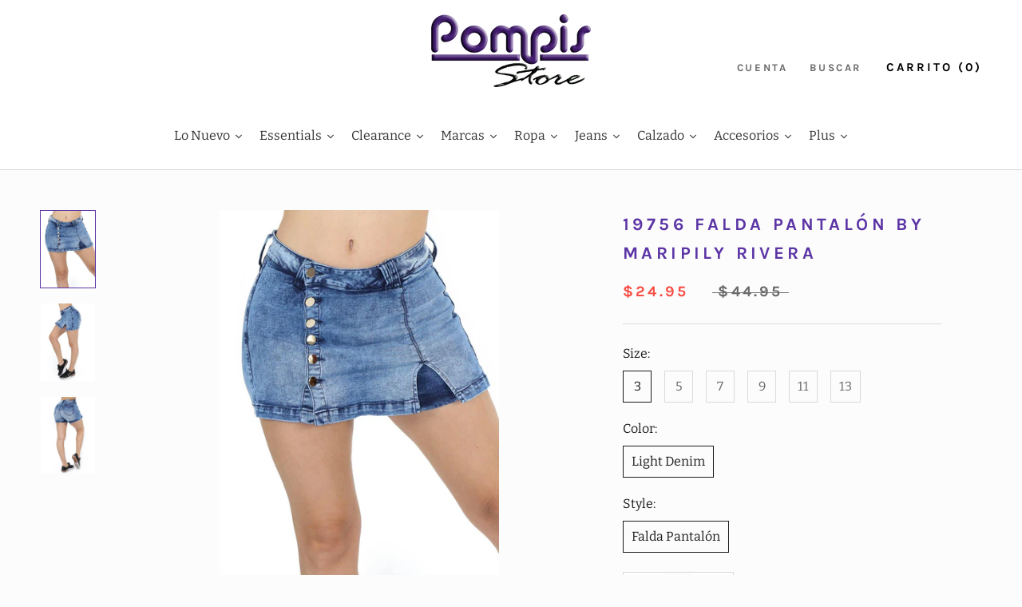

--- FILE ---
content_type: text/html; charset=utf-8
request_url: https://pompisstores.com/products/19756-falda-pantalon-by-maripily-rivera
body_size: 59011
content:
 
       
      
          
      <!-- using block list: off -->
      <!-- current request path:/products/19756-falda-pantalon-by-maripily-rivera -->
      <!-- shop lock exceptions:none -->
      <!--restricting page: true -->
      <!--shop locking: off -->
      
      
      
      
      
      
      
      
      
    
     
            
      <!doctype html>

<html class="no-js" lang="es">
  <head>
    <meta charset="utf-8"> 
    <meta http-equiv="X-UA-Compatible" content="IE=edge,chrome=1">
    <meta name="viewport" content="width=device-width, initial-scale=1.0, height=device-height, minimum-scale=1.0, maximum-scale=1.0">
    <meta name="theme-color" content="">

    <title>
      19756 Falda Pantalón by Maripily Rivera &ndash; Pompis Stores
    </title><meta name="description" content="Pompis Store, Maripily Rivera, clothing, fashion, Blusas, moda, puerto rico, trajes de bano, jeans, mahones, descuentos, denim, women, men, shoes, free shipping."><link rel="canonical" href="https://pompisstores.com/products/19756-falda-pantalon-by-maripily-rivera"><link rel="shortcut icon" href="//pompisstores.com/cdn/shop/files/Pompis_FAV_96x.png?v=1613190996" type="image/png">



















<meta property="og:type" content="product">
  <meta property="og:title" content="19756 Falda Pantalón by Maripily Rivera"><meta property="og:image" content="http://pompisstores.com/cdn/shop/products/MRP19756_3.jpg?v=1606148613">
    <meta property="og:image:secure_url" content="https://pompisstores.com/cdn/shop/products/MRP19756_3.jpg?v=1606148613">
    <meta property="og:image:width" content="1200">
    <meta property="og:image:height" content="1700"><meta property="product:price:amount" content="24.95">
  <meta property="product:price:currency" content="USD"><meta property="og:description" content="Pompis Store, Maripily Rivera, clothing, fashion, Blusas, moda, puerto rico, trajes de bano, jeans, mahones, descuentos, denim, women, men, shoes, free shipping."><meta property="og:url" content="https://pompisstores.com/products/19756-falda-pantalon-by-maripily-rivera">
<meta property="og:site_name" content="Pompis Stores"><meta name="twitter:card" content="summary"><meta name="twitter:title" content="19756 Falda Pantalón by Maripily Rivera">
  <meta name="twitter:description" content="MRP19756 Falda Pantalón by Maripily Rivera Los Maripily Skinny Jeans estan diseñados para resaltar y moldear tu figura, haciendote ver más esbelta. – 19756 Falda Pantalón by Maripily Rivera Maripily es una famosa anfitriona de la televisión local, modelo y diseñadora de moda. La línea Maripily consiste en mahones y trajes de baños. *Antes de realizar su compra, compare la composición (Spandex, Cotton y Polyester) en cuanto al estilo Maripily Jeans y su mahón favorito en casa. Información de la Modelo: Altura: 5’4″ | Busto: 34 | Cintura: 25.5 | Cadera: 38 | Talla de la modelo: Talla 3 Composición: 97% Algodón &amp;amp; 3% Spandex Hecho en Colombia 2 Bolsillos en la parte de atras y 5 botones alfrente Color Blue Denim Wash MRP19756 Falda Pantalón by Maripily Rivera Falda Mahón Pompis Store Fabricamos prendas con el fin de resaltar">
  <meta name="twitter:image" content="https://pompisstores.com/cdn/shop/products/MRP19756_3_600x600_crop_center.jpg?v=1606148613">
    <style>
  @font-face {
  font-family: Karla;
  font-weight: 700;
  font-style: normal;
  font-display: fallback;
  src: url("//pompisstores.com/cdn/fonts/karla/karla_n7.4358a847d4875593d69cfc3f8cc0b44c17b3ed03.woff2") format("woff2"),
       url("//pompisstores.com/cdn/fonts/karla/karla_n7.96e322f6d76ce794f25fa29e55d6997c3fb656b6.woff") format("woff");
}

  @font-face {
  font-family: Bitter;
  font-weight: 400;
  font-style: normal;
  font-display: fallback;
  src: url("//pompisstores.com/cdn/fonts/bitter/bitter_n4.0eb1d888c7dcf4b324dcc95156ce047a083f85f9.woff2") format("woff2"),
       url("//pompisstores.com/cdn/fonts/bitter/bitter_n4.c816fa70d91ea90e3facdf24d42f14fc862a7052.woff") format("woff");
}


  @font-face {
  font-family: Bitter;
  font-weight: 700;
  font-style: normal;
  font-display: fallback;
  src: url("//pompisstores.com/cdn/fonts/bitter/bitter_n7.6f54d15cb20937e632243f04624136dd03296182.woff2") format("woff2"),
       url("//pompisstores.com/cdn/fonts/bitter/bitter_n7.a83f6c3c62c7eb472ab1c4f0356455e4be4dfdc5.woff") format("woff");
}

  @font-face {
  font-family: Bitter;
  font-weight: 400;
  font-style: italic;
  font-display: fallback;
  src: url("//pompisstores.com/cdn/fonts/bitter/bitter_i4.67df40d17d77ae12f13ff551bfa685c46846abc0.woff2") format("woff2"),
       url("//pompisstores.com/cdn/fonts/bitter/bitter_i4.b634e2f1232e0bcbc4eca7a49cd637dc6763bba9.woff") format("woff");
}

  @font-face {
  font-family: Bitter;
  font-weight: 700;
  font-style: italic;
  font-display: fallback;
  src: url("//pompisstores.com/cdn/fonts/bitter/bitter_i7.485957fb58715eb0a05a877c35d35fd280cb7e07.woff2") format("woff2"),
       url("//pompisstores.com/cdn/fonts/bitter/bitter_i7.3f7595391ddb853e63ac4226f896c9702ca9b5b0.woff") format("woff");
}


  :root {
    --heading-font-family : Karla, sans-serif;
    --heading-font-weight : 700;
    --heading-font-style  : normal;

    --text-font-family : Bitter, serif;
    --text-font-weight : 400;
    --text-font-style  : normal;

    --base-text-font-size   : 16px;
    --default-text-font-size: 14px;--background          : #fcfcfc;
    --background-rgb      : 252, 252, 252;
    --light-background    : #fcfcfc;
    --light-background-rgb: 252, 252, 252;
    --heading-color       : #5b34a5;
    --text-color          : #1c1b1b;
    --text-color-rgb      : 28, 27, 27;
    --text-color-light    : #6a6a6a;
    --text-color-light-rgb: 106, 106, 106;
    --link-color          : #5b34a5;
    --link-color-rgb      : 91, 52, 165;
    --border-color        : #dadada;
    --border-color-rgb    : 218, 218, 218;

    --button-background    : #5b34a5;
    --button-background-rgb: 91, 52, 165;
    --button-text-color    : #ffffff;

    --header-background       : #ffffff;
    --header-heading-color    : #000000;
    --header-light-text-color : #6a6a6a;
    --header-border-color     : #d9d9d9;

    --footer-background    : #ffffff;
    --footer-text-color    : #6a6a6a;
    --footer-heading-color : #1c1b1b;
    --footer-border-color  : #e9e9e9;

    --navigation-background      : #fcfcfc;
    --navigation-background-rgb  : 252, 252, 252;
    --navigation-text-color      : #5b34a5;
    --navigation-text-color-light: rgba(91, 52, 165, 0.5);
    --navigation-border-color    : rgba(91, 52, 165, 0.25);

    --newsletter-popup-background     : #1c1b1b;
    --newsletter-popup-text-color     : #ffffff;
    --newsletter-popup-text-color-rgb : 255, 255, 255;

    --secondary-elements-background       : #1c1b1b;
    --secondary-elements-background-rgb   : 28, 27, 27;
    --secondary-elements-text-color       : #ffffff;
    --secondary-elements-text-color-light : rgba(255, 255, 255, 0.5);
    --secondary-elements-border-color     : rgba(255, 255, 255, 0.25);

    --product-sale-price-color    : #f94c43;
    --product-sale-price-color-rgb: 249, 76, 67;
    --product-star-rating: #f6a429;

    /* Shopify related variables */
    --payment-terms-background-color: #fcfcfc;

    /* Products */

    --horizontal-spacing-four-products-per-row: 20px;
        --horizontal-spacing-two-products-per-row : 20px;

    --vertical-spacing-four-products-per-row: 40px;
        --vertical-spacing-two-products-per-row : 50px;

    /* Animation */
    --drawer-transition-timing: cubic-bezier(0.645, 0.045, 0.355, 1);
    --header-base-height: 80px; /* We set a default for browsers that do not support CSS variables */

    /* Cursors */
    --cursor-zoom-in-svg    : url(//pompisstores.com/cdn/shop/t/50/assets/cursor-zoom-in.svg?v=150564958925012660081665179054);
    --cursor-zoom-in-2x-svg : url(//pompisstores.com/cdn/shop/t/50/assets/cursor-zoom-in-2x.svg?v=12899295387436564731665179054);
  }
</style>

<script>
  // IE11 does not have support for CSS variables, so we have to polyfill them
  if (!(((window || {}).CSS || {}).supports && window.CSS.supports('(--a: 0)'))) {
    const script = document.createElement('script');
    script.type = 'text/javascript';
    script.src = 'https://cdn.jsdelivr.net/npm/css-vars-ponyfill@2';
    script.onload = function() {
      cssVars({});
    };

    document.getElementsByTagName('head')[0].appendChild(script);
  }
</script>

    <script>window.performance && window.performance.mark && window.performance.mark('shopify.content_for_header.start');</script><meta name="google-site-verification" content="zJqCtY2sn1juaXhupFOhDfMD1hpPlL6UhvmoopBANso">
<meta name="facebook-domain-verification" content="tc8qt8alkp9nftbnzsox0b6cioeaz1">
<meta id="shopify-digital-wallet" name="shopify-digital-wallet" content="/1214578811/digital_wallets/dialog">
<meta name="shopify-checkout-api-token" content="89e29988d2e2e748a596762b8c4142ef">
<meta id="in-context-paypal-metadata" data-shop-id="1214578811" data-venmo-supported="true" data-environment="production" data-locale="es_ES" data-paypal-v4="true" data-currency="USD">
<link rel="alternate" type="application/json+oembed" href="https://pompisstores.com/products/19756-falda-pantalon-by-maripily-rivera.oembed">
<script async="async" src="/checkouts/internal/preloads.js?locale=es-US"></script>
<link rel="preconnect" href="https://shop.app" crossorigin="anonymous">
<script async="async" src="https://shop.app/checkouts/internal/preloads.js?locale=es-US&shop_id=1214578811" crossorigin="anonymous"></script>
<script id="apple-pay-shop-capabilities" type="application/json">{"shopId":1214578811,"countryCode":"US","currencyCode":"USD","merchantCapabilities":["supports3DS"],"merchantId":"gid:\/\/shopify\/Shop\/1214578811","merchantName":"Pompis Stores","requiredBillingContactFields":["postalAddress","email","phone"],"requiredShippingContactFields":["postalAddress","email","phone"],"shippingType":"shipping","supportedNetworks":["visa","masterCard","amex","discover","elo","jcb"],"total":{"type":"pending","label":"Pompis Stores","amount":"1.00"},"shopifyPaymentsEnabled":true,"supportsSubscriptions":true}</script>
<script id="shopify-features" type="application/json">{"accessToken":"89e29988d2e2e748a596762b8c4142ef","betas":["rich-media-storefront-analytics"],"domain":"pompisstores.com","predictiveSearch":true,"shopId":1214578811,"locale":"es"}</script>
<script>var Shopify = Shopify || {};
Shopify.shop = "pompis-store.myshopify.com";
Shopify.locale = "es";
Shopify.currency = {"active":"USD","rate":"1.0"};
Shopify.country = "US";
Shopify.theme = {"name":"ED - BFCM (10-07-22)","id":135653392621,"schema_name":"Prestige","schema_version":"5.6.0","theme_store_id":null,"role":"main"};
Shopify.theme.handle = "null";
Shopify.theme.style = {"id":null,"handle":null};
Shopify.cdnHost = "pompisstores.com/cdn";
Shopify.routes = Shopify.routes || {};
Shopify.routes.root = "/";</script>
<script type="module">!function(o){(o.Shopify=o.Shopify||{}).modules=!0}(window);</script>
<script>!function(o){function n(){var o=[];function n(){o.push(Array.prototype.slice.apply(arguments))}return n.q=o,n}var t=o.Shopify=o.Shopify||{};t.loadFeatures=n(),t.autoloadFeatures=n()}(window);</script>
<script>
  window.ShopifyPay = window.ShopifyPay || {};
  window.ShopifyPay.apiHost = "shop.app\/pay";
  window.ShopifyPay.redirectState = null;
</script>
<script id="shop-js-analytics" type="application/json">{"pageType":"product"}</script>
<script defer="defer" async type="module" src="//pompisstores.com/cdn/shopifycloud/shop-js/modules/v2/client.init-shop-cart-sync_DsYPGvvX.es.esm.js"></script>
<script defer="defer" async type="module" src="//pompisstores.com/cdn/shopifycloud/shop-js/modules/v2/chunk.common_C1YIMwSk.esm.js"></script>
<script type="module">
  await import("//pompisstores.com/cdn/shopifycloud/shop-js/modules/v2/client.init-shop-cart-sync_DsYPGvvX.es.esm.js");
await import("//pompisstores.com/cdn/shopifycloud/shop-js/modules/v2/chunk.common_C1YIMwSk.esm.js");

  window.Shopify.SignInWithShop?.initShopCartSync?.({"fedCMEnabled":true,"windoidEnabled":true});

</script>
<script>
  window.Shopify = window.Shopify || {};
  if (!window.Shopify.featureAssets) window.Shopify.featureAssets = {};
  window.Shopify.featureAssets['shop-js'] = {"shop-cart-sync":["modules/v2/client.shop-cart-sync_DFz7QcsS.es.esm.js","modules/v2/chunk.common_C1YIMwSk.esm.js"],"init-fed-cm":["modules/v2/client.init-fed-cm_DVVApe3i.es.esm.js","modules/v2/chunk.common_C1YIMwSk.esm.js"],"init-windoid":["modules/v2/client.init-windoid_E0fYM2M_.es.esm.js","modules/v2/chunk.common_C1YIMwSk.esm.js"],"init-shop-email-lookup-coordinator":["modules/v2/client.init-shop-email-lookup-coordinator_CQ7eER4Z.es.esm.js","modules/v2/chunk.common_C1YIMwSk.esm.js"],"shop-toast-manager":["modules/v2/client.shop-toast-manager_BFFfsO0Y.es.esm.js","modules/v2/chunk.common_C1YIMwSk.esm.js"],"shop-button":["modules/v2/client.shop-button_D0b78GaX.es.esm.js","modules/v2/chunk.common_C1YIMwSk.esm.js"],"shop-login-button":["modules/v2/client.shop-login-button_Xgi49X0Y.es.esm.js","modules/v2/chunk.common_C1YIMwSk.esm.js","modules/v2/chunk.modal_BSRjfYCu.esm.js"],"shop-cash-offers":["modules/v2/client.shop-cash-offers_BWTmIYhM.es.esm.js","modules/v2/chunk.common_C1YIMwSk.esm.js","modules/v2/chunk.modal_BSRjfYCu.esm.js"],"avatar":["modules/v2/client.avatar_BTnouDA3.es.esm.js"],"init-shop-cart-sync":["modules/v2/client.init-shop-cart-sync_DsYPGvvX.es.esm.js","modules/v2/chunk.common_C1YIMwSk.esm.js"],"init-shop-for-new-customer-accounts":["modules/v2/client.init-shop-for-new-customer-accounts_CpPZaROv.es.esm.js","modules/v2/client.shop-login-button_Xgi49X0Y.es.esm.js","modules/v2/chunk.common_C1YIMwSk.esm.js","modules/v2/chunk.modal_BSRjfYCu.esm.js"],"pay-button":["modules/v2/client.pay-button_CzDvNU4_.es.esm.js","modules/v2/chunk.common_C1YIMwSk.esm.js"],"init-customer-accounts-sign-up":["modules/v2/client.init-customer-accounts-sign-up_Do2DqAKR.es.esm.js","modules/v2/client.shop-login-button_Xgi49X0Y.es.esm.js","modules/v2/chunk.common_C1YIMwSk.esm.js","modules/v2/chunk.modal_BSRjfYCu.esm.js"],"checkout-modal":["modules/v2/client.checkout-modal_B9VSy22f.es.esm.js","modules/v2/chunk.common_C1YIMwSk.esm.js","modules/v2/chunk.modal_BSRjfYCu.esm.js"],"init-customer-accounts":["modules/v2/client.init-customer-accounts_DIuL46cF.es.esm.js","modules/v2/client.shop-login-button_Xgi49X0Y.es.esm.js","modules/v2/chunk.common_C1YIMwSk.esm.js","modules/v2/chunk.modal_BSRjfYCu.esm.js"],"lead-capture":["modules/v2/client.lead-capture_Bybr0K8Z.es.esm.js","modules/v2/chunk.common_C1YIMwSk.esm.js","modules/v2/chunk.modal_BSRjfYCu.esm.js"],"shop-follow-button":["modules/v2/client.shop-follow-button_CBHkzlM6.es.esm.js","modules/v2/chunk.common_C1YIMwSk.esm.js","modules/v2/chunk.modal_BSRjfYCu.esm.js"],"shop-login":["modules/v2/client.shop-login_BCaS_WBW.es.esm.js","modules/v2/chunk.common_C1YIMwSk.esm.js","modules/v2/chunk.modal_BSRjfYCu.esm.js"],"payment-terms":["modules/v2/client.payment-terms_D3Zp2kyA.es.esm.js","modules/v2/chunk.common_C1YIMwSk.esm.js","modules/v2/chunk.modal_BSRjfYCu.esm.js"]};
</script>
<script>(function() {
  var isLoaded = false;
  function asyncLoad() {
    if (isLoaded) return;
    isLoaded = true;
    var urls = ["https:\/\/js.smile.io\/v1\/smile-shopify.js?shop=pompis-store.myshopify.com","https:\/\/app.zapiet.com\/js\/storepickup.js?shop=pompis-store.myshopify.com","https:\/\/lay-buys.com\/js\/laybuys-advert.js?shop=pompis-store.myshopify.com","\/\/cdn.shopify.com\/proxy\/359a4eae90024b578e1db6885e17cca27e58e1fa73e558fa3377873dadf94417\/api.goaffpro.com\/loader.js?shop=pompis-store.myshopify.com\u0026sp-cache-control=cHVibGljLCBtYXgtYWdlPTkwMA","https:\/\/sdk.postscript.io\/sdk-script-loader.bundle.js?shopId=58760\u0026shop=pompis-store.myshopify.com","https:\/\/sdk.postscript.io\/sdk-script-loader.bundle.js?shopId=58760\u0026shop=pompis-store.myshopify.com","https:\/\/sdk.postscript.io\/sdk-script-loader.bundle.js?shopId=58760\u0026shop=pompis-store.myshopify.com","https:\/\/sdk.postscript.io\/sdk-script-loader.bundle.js?shopId=58760\u0026shop=pompis-store.myshopify.com"];
    for (var i = 0; i < urls.length; i++) {
      var s = document.createElement('script');
      s.type = 'text/javascript';
      s.async = true;
      s.src = urls[i];
      var x = document.getElementsByTagName('script')[0];
      x.parentNode.insertBefore(s, x);
    }
  };
  if(window.attachEvent) {
    window.attachEvent('onload', asyncLoad);
  } else {
    window.addEventListener('load', asyncLoad, false);
  }
})();</script>
<script id="__st">var __st={"a":1214578811,"offset":-14400,"reqid":"a405bcaf-90c3-4ebf-a69a-18decf04eb65-1763078948","pageurl":"pompisstores.com\/products\/19756-falda-pantalon-by-maripily-rivera","u":"b5e7b7ee1b4a","p":"product","rtyp":"product","rid":4787832258609};</script>
<script>window.ShopifyPaypalV4VisibilityTracking = true;</script>
<script id="captcha-bootstrap">!function(){'use strict';const t='contact',e='account',n='new_comment',o=[[t,t],['blogs',n],['comments',n],[t,'customer']],c=[[e,'customer_login'],[e,'guest_login'],[e,'recover_customer_password'],[e,'create_customer']],r=t=>t.map((([t,e])=>`form[action*='/${t}']:not([data-nocaptcha='true']) input[name='form_type'][value='${e}']`)).join(','),a=t=>()=>t?[...document.querySelectorAll(t)].map((t=>t.form)):[];function s(){const t=[...o],e=r(t);return a(e)}const i='password',u='form_key',d=['recaptcha-v3-token','g-recaptcha-response','h-captcha-response',i],f=()=>{try{return window.sessionStorage}catch{return}},m='__shopify_v',_=t=>t.elements[u];function p(t,e,n=!1){try{const o=window.sessionStorage,c=JSON.parse(o.getItem(e)),{data:r}=function(t){const{data:e,action:n}=t;return t[m]||n?{data:e,action:n}:{data:t,action:n}}(c);for(const[e,n]of Object.entries(r))t.elements[e]&&(t.elements[e].value=n);n&&o.removeItem(e)}catch(o){console.error('form repopulation failed',{error:o})}}const l='form_type',E='cptcha';function T(t){t.dataset[E]=!0}const w=window,h=w.document,L='Shopify',v='ce_forms',y='captcha';let A=!1;((t,e)=>{const n=(g='f06e6c50-85a8-45c8-87d0-21a2b65856fe',I='https://cdn.shopify.com/shopifycloud/storefront-forms-hcaptcha/ce_storefront_forms_captcha_hcaptcha.v1.5.2.iife.js',D={infoText:'Protegido por hCaptcha',privacyText:'Privacidad',termsText:'Términos'},(t,e,n)=>{const o=w[L][v],c=o.bindForm;if(c)return c(t,g,e,D).then(n);var r;o.q.push([[t,g,e,D],n]),r=I,A||(h.body.append(Object.assign(h.createElement('script'),{id:'captcha-provider',async:!0,src:r})),A=!0)});var g,I,D;w[L]=w[L]||{},w[L][v]=w[L][v]||{},w[L][v].q=[],w[L][y]=w[L][y]||{},w[L][y].protect=function(t,e){n(t,void 0,e),T(t)},Object.freeze(w[L][y]),function(t,e,n,w,h,L){const[v,y,A,g]=function(t,e,n){const i=e?o:[],u=t?c:[],d=[...i,...u],f=r(d),m=r(i),_=r(d.filter((([t,e])=>n.includes(e))));return[a(f),a(m),a(_),s()]}(w,h,L),I=t=>{const e=t.target;return e instanceof HTMLFormElement?e:e&&e.form},D=t=>v().includes(t);t.addEventListener('submit',(t=>{const e=I(t);if(!e)return;const n=D(e)&&!e.dataset.hcaptchaBound&&!e.dataset.recaptchaBound,o=_(e),c=g().includes(e)&&(!o||!o.value);(n||c)&&t.preventDefault(),c&&!n&&(function(t){try{if(!f())return;!function(t){const e=f();if(!e)return;const n=_(t);if(!n)return;const o=n.value;o&&e.removeItem(o)}(t);const e=Array.from(Array(32),(()=>Math.random().toString(36)[2])).join('');!function(t,e){_(t)||t.append(Object.assign(document.createElement('input'),{type:'hidden',name:u})),t.elements[u].value=e}(t,e),function(t,e){const n=f();if(!n)return;const o=[...t.querySelectorAll(`input[type='${i}']`)].map((({name:t})=>t)),c=[...d,...o],r={};for(const[a,s]of new FormData(t).entries())c.includes(a)||(r[a]=s);n.setItem(e,JSON.stringify({[m]:1,action:t.action,data:r}))}(t,e)}catch(e){console.error('failed to persist form',e)}}(e),e.submit())}));const S=(t,e)=>{t&&!t.dataset[E]&&(n(t,e.some((e=>e===t))),T(t))};for(const o of['focusin','change'])t.addEventListener(o,(t=>{const e=I(t);D(e)&&S(e,y())}));const B=e.get('form_key'),M=e.get(l),P=B&&M;t.addEventListener('DOMContentLoaded',(()=>{const t=y();if(P)for(const e of t)e.elements[l].value===M&&p(e,B);[...new Set([...A(),...v().filter((t=>'true'===t.dataset.shopifyCaptcha))])].forEach((e=>S(e,t)))}))}(h,new URLSearchParams(w.location.search),n,t,e,['guest_login'])})(!0,!0)}();</script>
<script integrity="sha256-52AcMU7V7pcBOXWImdc/TAGTFKeNjmkeM1Pvks/DTgc=" data-source-attribution="shopify.loadfeatures" defer="defer" src="//pompisstores.com/cdn/shopifycloud/storefront/assets/storefront/load_feature-81c60534.js" crossorigin="anonymous"></script>
<script crossorigin="anonymous" defer="defer" src="//pompisstores.com/cdn/shopifycloud/storefront/assets/shopify_pay/storefront-65b4c6d7.js?v=20250812"></script>
<script data-source-attribution="shopify.dynamic_checkout.dynamic.init">var Shopify=Shopify||{};Shopify.PaymentButton=Shopify.PaymentButton||{isStorefrontPortableWallets:!0,init:function(){window.Shopify.PaymentButton.init=function(){};var t=document.createElement("script");t.src="https://pompisstores.com/cdn/shopifycloud/portable-wallets/latest/portable-wallets.es.js",t.type="module",document.head.appendChild(t)}};
</script>
<script data-source-attribution="shopify.dynamic_checkout.buyer_consent">
  function portableWalletsHideBuyerConsent(e){var t=document.getElementById("shopify-buyer-consent"),n=document.getElementById("shopify-subscription-policy-button");t&&n&&(t.classList.add("hidden"),t.setAttribute("aria-hidden","true"),n.removeEventListener("click",e))}function portableWalletsShowBuyerConsent(e){var t=document.getElementById("shopify-buyer-consent"),n=document.getElementById("shopify-subscription-policy-button");t&&n&&(t.classList.remove("hidden"),t.removeAttribute("aria-hidden"),n.addEventListener("click",e))}window.Shopify?.PaymentButton&&(window.Shopify.PaymentButton.hideBuyerConsent=portableWalletsHideBuyerConsent,window.Shopify.PaymentButton.showBuyerConsent=portableWalletsShowBuyerConsent);
</script>
<script data-source-attribution="shopify.dynamic_checkout.cart.bootstrap">document.addEventListener("DOMContentLoaded",(function(){function t(){return document.querySelector("shopify-accelerated-checkout-cart, shopify-accelerated-checkout")}if(t())Shopify.PaymentButton.init();else{new MutationObserver((function(e,n){t()&&(Shopify.PaymentButton.init(),n.disconnect())})).observe(document.body,{childList:!0,subtree:!0})}}));
</script>
<script id='scb4127' type='text/javascript' async='' src='https://pompisstores.com/cdn/shopifycloud/privacy-banner/storefront-banner.js'></script><link id="shopify-accelerated-checkout-styles" rel="stylesheet" media="screen" href="https://pompisstores.com/cdn/shopifycloud/portable-wallets/latest/accelerated-checkout-backwards-compat.css" crossorigin="anonymous">
<style id="shopify-accelerated-checkout-cart">
        #shopify-buyer-consent {
  margin-top: 1em;
  display: inline-block;
  width: 100%;
}

#shopify-buyer-consent.hidden {
  display: none;
}

#shopify-subscription-policy-button {
  background: none;
  border: none;
  padding: 0;
  text-decoration: underline;
  font-size: inherit;
  cursor: pointer;
}

#shopify-subscription-policy-button::before {
  box-shadow: none;
}

      </style>

<script>window.performance && window.performance.mark && window.performance.mark('shopify.content_for_header.end');</script>

    <link rel="stylesheet" href="//pompisstores.com/cdn/shop/t/50/assets/theme.css?v=162640769240928204071665179054">

    <script>// This allows to expose several variables to the global scope, to be used in scripts
      window.theme = {
        pageType: "product",
        moneyFormat: "${{amount}}",
        moneyWithCurrencyFormat: "${{amount}} USD",
        currencyCodeEnabled: false,
        productImageSize: "natural",
        searchMode: "product,article,page",
        showPageTransition: true,
        showElementStaggering: true,
        showImageZooming: false
      };

      window.routes = {
        rootUrl: "\/",
        rootUrlWithoutSlash: '',
        cartUrl: "\/cart",
        cartAddUrl: "\/cart\/add",
        cartChangeUrl: "\/cart\/change",
        searchUrl: "\/search",
        productRecommendationsUrl: "\/recommendations\/products"
      };

      window.languages = {
        cartAddNote: "Añadir una nota de pedido",
        cartEditNote: "Editar nota de pedido",
        productImageLoadingError: "Esta imagen no pudo ser cargada. Intente volver a cargar la página.",
        productFormAddToCart: "Añadir al carrito",
        productFormUnavailable: "No disponible",
        productFormSoldOut: "Agotado",
        shippingEstimatorOneResult: "1 opción disponible",
        shippingEstimatorMoreResults: "{{count}} opciones disponibles:",
        shippingEstimatorNoResults: "No se pudo encontrar ningún envío"
      };

      window.lazySizesConfig = {
        loadHidden: false,
        hFac: 0.5,
        expFactor: 2,
        ricTimeout: 150,
        lazyClass: 'Image--lazyLoad',
        loadingClass: 'Image--lazyLoading',
        loadedClass: 'Image--lazyLoaded'
      };

      document.documentElement.className = document.documentElement.className.replace('no-js', 'js');
      document.documentElement.style.setProperty('--window-height', window.innerHeight + 'px');

      // We do a quick detection of some features (we could use Modernizr but for so little...)
      (function() {
        document.documentElement.className += ((window.CSS && window.CSS.supports('(position: sticky) or (position: -webkit-sticky)')) ? ' supports-sticky' : ' no-supports-sticky');
        document.documentElement.className += (window.matchMedia('(-moz-touch-enabled: 1), (hover: none)')).matches ? ' no-supports-hover' : ' supports-hover';
      }());

      
    </script>

    <script src="//pompisstores.com/cdn/shop/t/50/assets/lazysizes.min.js?v=174358363404432586981665179054" async></script><script src="//pompisstores.com/cdn/shop/t/50/assets/libs.min.js?v=26178543184394469741665179054" defer></script>
    <script src="//pompisstores.com/cdn/shop/t/50/assets/theme.js?v=172580126452005107471665179054" defer></script>
    <script src="//pompisstores.com/cdn/shop/t/50/assets/custom.js?v=183944157590872491501665179054" defer></script>

    <script>
      (function () {
        window.onpageshow = function() {
          if (window.theme.showPageTransition) {
            var pageTransition = document.querySelector('.PageTransition');

            if (pageTransition) {
              pageTransition.style.visibility = 'visible';
              pageTransition.style.opacity = '0';
            }
          }

          // When the page is loaded from the cache, we have to reload the cart content
          document.documentElement.dispatchEvent(new CustomEvent('cart:refresh', {
            bubbles: true
          }));
        };
      })();
    </script>

    




















  <script type="application/ld+json">
  {
    "@context": "http://schema.org",
    "@type": "Product",
    "offers": [



















        {
          "@type": "Offer",
          "name": "3 \/ Light Denim \/ Falda Pantalón",
          "availability":"https://schema.org/OutOfStock",
          "price": 24.95,
          "priceCurrency": "USD",
          "priceValidUntil": "2025-11-23","sku": "MRP19756","url": "/products/19756-falda-pantalon-by-maripily-rivera?variant=43060903444717"
        },




















        {
          "@type": "Offer",
          "name": "5 \/ Light Denim \/ Falda Pantalón",
          "availability":"https://schema.org/OutOfStock",
          "price": 24.95,
          "priceCurrency": "USD",
          "priceValidUntil": "2025-11-23","sku": "MRP19756","url": "/products/19756-falda-pantalon-by-maripily-rivera?variant=43060903477485"
        },




















        {
          "@type": "Offer",
          "name": "7 \/ Light Denim \/ Falda Pantalón",
          "availability":"https://schema.org/OutOfStock",
          "price": 24.95,
          "priceCurrency": "USD",
          "priceValidUntil": "2025-11-23","sku": "MRP19756","url": "/products/19756-falda-pantalon-by-maripily-rivera?variant=43060903510253"
        },




















        {
          "@type": "Offer",
          "name": "9 \/ Light Denim \/ Falda Pantalón",
          "availability":"https://schema.org/OutOfStock",
          "price": 24.95,
          "priceCurrency": "USD",
          "priceValidUntil": "2025-11-23","sku": "MRP19756","url": "/products/19756-falda-pantalon-by-maripily-rivera?variant=43060903543021"
        },




















        {
          "@type": "Offer",
          "name": "11 \/ Light Denim \/ Falda Pantalón",
          "availability":"https://schema.org/OutOfStock",
          "price": 24.95,
          "priceCurrency": "USD",
          "priceValidUntil": "2025-11-23","sku": "MRP19756","url": "/products/19756-falda-pantalon-by-maripily-rivera?variant=43060903575789"
        },




















        {
          "@type": "Offer",
          "name": "13 \/ Light Denim \/ Falda Pantalón",
          "availability":"https://schema.org/OutOfStock",
          "price": 24.95,
          "priceCurrency": "USD",
          "priceValidUntil": "2025-11-23","sku": "MRP19756","url": "/products/19756-falda-pantalon-by-maripily-rivera?variant=43060903608557"
        }
],
    "brand": {
      "name": "Maripily"
    },
    "name": "19756 Falda Pantalón by Maripily Rivera",
    "description": "MRP19756 Falda Pantalón by Maripily Rivera\nLos Maripily Skinny Jeans estan diseñados para resaltar y moldear tu figura, haciendote ver más esbelta. – 19756 Falda Pantalón by Maripily Rivera\nMaripily es una famosa anfitriona de la televisión local, modelo y diseñadora de moda. La línea Maripily consiste en mahones y trajes de baños. \n\n\n*Antes de realizar su compra, compare la composición (Spandex, Cotton y Polyester) en cuanto al estilo Maripily Jeans y su mahón favorito en casa. \n\nInformación de la Modelo: Altura: 5’4″ | Busto: 34 | Cintura: 25.5 | Cadera: 38 | Talla de la modelo: Talla 3\n\nComposición: 97% Algodón \u0026amp; 3% Spandex\nHecho en Colombia\n2 Bolsillos en la parte de atras y 5 botones alfrente\nColor Blue Denim Wash\nMRP19756 Falda Pantalón by Maripily Rivera\n\nFalda Mahón\nPompis Store\nFabricamos prendas con el fin de resaltar la silueta de tu cuerpo y que te hagan lucir confiada y segura a la hora de estrenar nuestros productos. Nuestras marcas se combinan entre un diseño que va a la vanguardia de la moda actual y materiales de alta calidad. ¡Encuentra el que más va contigo!\n Cuidado del Jeans:\n\nLavar a maquina temperatura 30C\nNo usar blanqueador\nPlanchar a temperatura media\nUsar secadora a temperatura baja\nNo retorcer\n\n\n\n \n\n",
    "category": "Ropa",
    "url": "/products/19756-falda-pantalon-by-maripily-rivera",
    "sku": "MRP19756",
    "image": {
      "@type": "ImageObject",
      "url": "https://pompisstores.com/cdn/shop/products/MRP19756_3_1024x.jpg?v=1606148613",
      "image": "https://pompisstores.com/cdn/shop/products/MRP19756_3_1024x.jpg?v=1606148613",
      "name": "19756 Falda Pantalón by Maripily Rivera - Pompis Stores",
      "width": "1024",
      "height": "1024"
    }
  }
  </script>



  <script type="application/ld+json">
  {
    "@context": "http://schema.org",
    "@type": "BreadcrumbList",
  "itemListElement": [{
      "@type": "ListItem",
      "position": 1,
      "name": "Home",
      "item": "https://pompisstores.com"
    },{
          "@type": "ListItem",
          "position": 2,
          "name": "19756 Falda Pantalón by Maripily Rivera",
          "item": "https://pompisstores.com/products/19756-falda-pantalon-by-maripily-rivera"
        }]
  }
  </script>

  
  







<!-- BEGIN app block: shopify://apps/klaviyo-email-marketing-sms/blocks/klaviyo-onsite-embed/2632fe16-c075-4321-a88b-50b567f42507 -->












  <script async src="https://static.klaviyo.com/onsite/js/QeM56s/klaviyo.js?company_id=QeM56s"></script>
  <script>!function(){if(!window.klaviyo){window._klOnsite=window._klOnsite||[];try{window.klaviyo=new Proxy({},{get:function(n,i){return"push"===i?function(){var n;(n=window._klOnsite).push.apply(n,arguments)}:function(){for(var n=arguments.length,o=new Array(n),w=0;w<n;w++)o[w]=arguments[w];var t="function"==typeof o[o.length-1]?o.pop():void 0,e=new Promise((function(n){window._klOnsite.push([i].concat(o,[function(i){t&&t(i),n(i)}]))}));return e}}})}catch(n){window.klaviyo=window.klaviyo||[],window.klaviyo.push=function(){var n;(n=window._klOnsite).push.apply(n,arguments)}}}}();</script>

  
    <script id="viewed_product">
      if (item == null) {
        var _learnq = _learnq || [];

        var MetafieldReviews = null
        var MetafieldYotpoRating = null
        var MetafieldYotpoCount = null
        var MetafieldLooxRating = null
        var MetafieldLooxCount = null
        var okendoProduct = null
        var okendoProductReviewCount = null
        var okendoProductReviewAverageValue = null
        try {
          // The following fields are used for Customer Hub recently viewed in order to add reviews.
          // This information is not part of __kla_viewed. Instead, it is part of __kla_viewed_reviewed_items
          MetafieldReviews = {};
          MetafieldYotpoRating = null
          MetafieldYotpoCount = null
          MetafieldLooxRating = null
          MetafieldLooxCount = null

          okendoProduct = null
          // If the okendo metafield is not legacy, it will error, which then requires the new json formatted data
          if (okendoProduct && 'error' in okendoProduct) {
            okendoProduct = null
          }
          okendoProductReviewCount = okendoProduct ? okendoProduct.reviewCount : null
          okendoProductReviewAverageValue = okendoProduct ? okendoProduct.reviewAverageValue : null
        } catch (error) {
          console.error('Error in Klaviyo onsite reviews tracking:', error);
        }

        var item = {
          Name: "19756 Falda Pantalón by Maripily Rivera",
          ProductID: 4787832258609,
          Categories: [],
          ImageURL: "https://pompisstores.com/cdn/shop/products/MRP19756_3_grande.jpg?v=1606148613",
          URL: "https://pompisstores.com/products/19756-falda-pantalon-by-maripily-rivera",
          Brand: "Maripily",
          Price: "$24.95",
          Value: "24.95",
          CompareAtPrice: "$44.95"
        };
        _learnq.push(['track', 'Viewed Product', item]);
        _learnq.push(['trackViewedItem', {
          Title: item.Name,
          ItemId: item.ProductID,
          Categories: item.Categories,
          ImageUrl: item.ImageURL,
          Url: item.URL,
          Metadata: {
            Brand: item.Brand,
            Price: item.Price,
            Value: item.Value,
            CompareAtPrice: item.CompareAtPrice
          },
          metafields:{
            reviews: MetafieldReviews,
            yotpo:{
              rating: MetafieldYotpoRating,
              count: MetafieldYotpoCount,
            },
            loox:{
              rating: MetafieldLooxRating,
              count: MetafieldLooxCount,
            },
            okendo: {
              rating: okendoProductReviewAverageValue,
              count: okendoProductReviewCount,
            }
          }
        }]);
      }
    </script>
  




  <script>
    window.klaviyoReviewsProductDesignMode = false
  </script>







<!-- END app block --><!-- BEGIN app block: shopify://apps/easy-wholesale/blocks/wholesale-embed-product-widget/c6525ccf-51e5-4e20-978f-8d080c13d285 --><link href="//cdn.shopify.com/extensions/019a5934-d697-7549-ab52-8eda44a3ab2a/wholesale-new-79/assets/wholesale-2.4.0.min.css" rel="stylesheet" type="text/css" media="all" />
<!-- BEGIN app snippet: wholesale-product -->



<style>
  .nm-primary-background-color { background-color:#343d47 !important}
  .nm-wholesale-btn-add-to-cart { color:#ffffff !important}
  .nm-wholesale-table-footer-btn .nm-secondary-background-color { background-color:#5b34a5 !important}
  .nm-primary-border-color { border-color:#343d47 !important}
  .nm-primary-color { color: #343d47 !important}
  .nm-secondary-border-color { border-color: #5b34a5 !important}
  .nm-secondary-text-color { color: #5b34a5 !important}
  .nm-nice-select { border-color: #5b34a5 !important}
  .nm-secondary-background-color { background-color: #5b34a5 !important}
  .nm-layout-text-color { color: #212b36 !important}
  .nm-layout-border-color { border-color: #d8d8d8 !important}
  .nm-primary-color-fill { fill: #343d47 !important}
  .nm-secondary-color-fill { fill: #5b34a5 !important}
  .nm-wholesale-table-under-footer-total .nm-layout-text-color { color: #212b36 !important; border-color: #d8d8d8 !important;}.nm-wholesale-background {background-color:#FFFFFF00 !important;}
  .nm-wholesale-background-fix {background-color:#FFFFFF !important;}
</style>



<script>
    var nmw_layoutValues = {
                "LayoutButtonText" : "Añadir al carrito",
                "LayoutMoreVariantsText" : "Ver más opciones",
                "LayoutTotalSelectedItems" : "Total de artículos seleccionados:",
                "LayoutCollapse" : "Collapse",
                "ViewOtherVariantsText" : "View other %%count_variants%% variants",
                "VariantsPerPage" : 10,
                "HeightRowsLimit" : 10,
                "addToCartSlicky" : 1,
                "currency"  : '$X.XX',
                "money_format" : '{{ shop.money_format }}',
                "nm_easywholesale_goToCart_var": 1,
                "nm_easywholesale_easystock_enable": "inventory_text",
                "nmw_settings" : {"oldVersionProduct":"0","primaryColor":"#343d47","buttonTextColor":"#ffffff","borderColor":"#d8d8d8","secondaryColor":"#5b34a5","textColor":"#212b36","LayoutButtonText":"Añadir al carrito","LayoutMoreVariantsText":"Ver más opciones","LayoutTotalSelectedItems":"Total de artículos seleccionados:","LayoutLoginToSeePrice":"Login to see price","LayoutInStock":"In Stock","LayoutOutOfStock":"Out of Stock","LayoutShowLessVariants":"Show less variants","LayoutSearch":"Search...","LayoutAllCollections":"All collections","LayoutPleaseWait":"Please wait","LayoutCollapse":"Collapse","LayoutDelivery":"Delivery","LayoutFree":"Free","LayoutNoProductMatched":"No products matched your search","VariantsPerPage":"10","HeightRowsLimit":"10","customCss":"","addToCartSlicky":"1","ShowQuantity":"1","ShowOutOfStock":"0","HidePrice":"1","ProductLink":"0","showAllVariants":"1","ViewOtherVariantsText":"View other %%count_variants%% variants","PerPageText":"Per page","LayoutCountVariantsShow":"1","MinValue":"1","MaxValue":"0","IncrementValue":"1","GoToCart":"0","ShowQuantityTyp":"inventory_text","SingleVariant":"0","backgroundColor":"#FFFFFF","backgroundTransparent":"1","ShowCompareProduct":"0","ShowSkuProduct":"0","ShowBarcodeProduct":"0","ShowComparePage":"0","ShowSkuPage":"0","ShowBarcodePage":"0","main_products":[],"main_collections":[],"products_checked":"checked","variant":"all_products","wholesalePages":[],"currency":"$","pagination":"0","update_scopes":"06-08-2025-1","check_orders":"2","check_orders_from":"20250825","token":"6202578230536c6bdca7f57f0701eb4e"},
                "nmw_texts" : null,
                "showPrices" : "false",
                "nmw_full_url" : "pompisstores.com/products/19756-falda-pantalon-by-maripily-rivera",
                "b2b": "",
                "nm_wh_version": "v2"
            };
    var nm_wh_product = {}; 
    var nm_wh_version = 'v2';
    const nmw_settings_token = '6202578230536c6bdca7f57f0701eb4e';  
</script>

<div id="nm-display-whole" style="display: none;">    
  
<div class="nm-wholesale-main nm-easywholesale-container" style="display: none;">        
<input type="hidden" id="nm-wholesale-page-type" value="product">
<input type="hidden" id="nm_wholesale_qtyStep_product" value="1">
<input type="hidden" id="nm_wholesale_qtyMin" value="1">
<input type="hidden" id="nm_wholesale_qtyMax" value="0">
<form method="post" action="/cart/" id="product_form_product" accept-charset="UTF-8" enctype="multipart/form-data" class="nm-easywholesale-form">

   
<div data-title="19756 Falda Pantalón by Maripily Rivera" data-sku="" data-collection="" data-productid="4787832258609" id="nm-wholesale-table-container-4787832258609" class="nm-wholesale-table-container  nm-wholesale-background" style="display:none;">


              <div class="nm-easywholesale-header nm-secondary-border-color">
                        
                        
                            
                                
    
                                    
                    <div class="nm-easywholesale-select-container">
                        <select data-id="4787832258609" class="nm-wholesale-filter-4787832258609 nm-wholesale-filter nm-primary-color" data-option="Size" data-num="1"style="padding-right: 15px !important">
                          
                            <option data-text="All" value="all_variants">Size</option>
    
                                  
                            <option value="3">3</option>
                                  
                            <option value="5">5</option>
                                  
                            <option value="7">7</option>
                                  
                            <option value="9">9</option>
                                  
                            <option value="11">11</option>
                                  
                            <option value="13">13</option>
                                  
                        </select>
                        <span class="nm-svg">
                            <svg class="nm-primary-color-fill svg-angle-down" role="img" viewBox="0 0 256 512" width="8" style="fill: rgb(52, 61, 71);"><path d="M119.5 326.9L3.5 209.1c-4.7-4.7-4.7-12.3 0-17l7.1-7.1c4.7-4.7 12.3-4.7 17 0L128 287.3l100.4-102.2c4.7-4.7 12.3-4.7 17 0l7.1 7.1c4.7 4.7 4.7 12.3 0 17L136.5 327c-4.7 4.6-12.3 4.6-17-.1z"></path></svg>
                        </span>
                    </div>
                                
                            
                                
    
                                
                            
                                
    
                                
                            
            </div>


    <script>nm_wh_product[4787832258609] = '1';</script>
 

  
          <span id="easywholesale_show_add" style="display: none;">0</span>
          <div class="nm-easywholesale-table nm-secondary-border-color nm-easywholesale-table-product nmw-many-variant" id="nm-wholesale-table-body-4787832258609">

            <div id="nm-no-product-matched-4787832258609" class="nm-no-product-matched">
                <p>No products matched your search</p>
            </div>  

                
                    
              
                    
              
                    
              
                    
              
                    
              
                    
              
            
                @replace_data_html_here@
             
              
          </div>

  


            <div class="nm-secondary-border-color nm-wholesale-table-under-footer" id="nm-wholesale-table-under-footer-4787832258609">
                <svg class="nm-secondary-color-fill svg-angle-down svg-angle-down_show_more" xmlns="http://www.w3.org/2000/svg" width="24" height="24" viewBox="0 0 24 24"><path d="M6 0l12 12-12 12z"/></svg>
                <button data-productid="4787832258609" id="nm-showMoreVariants-4787832258609" class="nm-wholesale-show-more-variants nm-wholesale-show-more-variants-product nm-secondary-text-color nm-showMoreVariants-4787832258609" type="button">
                    Show more <span id="nm-show-more-how-much"></span> variants <span id="nm-show-from-much-else"></span>
                </button>
            </div>

            <div class="nm-secondary-border-color nm-wholesale-table-under-footer-collapse" id="nm-wholesale-table-under-footer-collapse-4787832258609">
                <svg class="nm-secondary-color-fill svg-angle-down svg-angle-up_show_more" xmlns="http://www.w3.org/2000/svg" width="24" height="24" viewBox="0 0 24 24"><path d="M6 0l12 12-12 12z"/></svg>
                <button data-productid="4787832258609" id="nm-collapse-4787832258609" class="nm-wholesale-collapse nm-wholesale-collapse-product nm-secondary-text-color nm-collapse-4787832258609" type="button">
                    Show less variants
                </button>
            </div>
            
          <div class="nm-easywholesale-footer">
            <div class="nm-easywholesale-selected nm-primary-color">Total de artículos seleccionados: <span id="nm-total-selected-items" class="nm-total-selected-items">0</span>
            </div>
            <div class="nm-easywholesale-total nm-primary-color" id="nm-total-summ-selected">$0.00</div>
          </div>

          <div class="nm-easywholesale-add-to-cart-container">
            <button type="button" class="nm-wholesale-btn-add-to-cart nm-wholesale-btn-add-to-cart-disabled nm-secondary-background-color" data-formname="product">
              Añadir al carrito
            </button>
          </div>

    </div>
 
</form>
</div>
</div>
<span style="display: none !important" id="nm_ew_money_format">${{amount}}</span>   




<!-- END app snippet -->

<!-- END app block --><!-- BEGIN app block: shopify://apps/triplewhale/blocks/triple_pixel_snippet/483d496b-3f1a-4609-aea7-8eee3b6b7a2a --><link rel='preconnect dns-prefetch' href='https://api.config-security.com/' crossorigin />
<link rel='preconnect dns-prefetch' href='https://conf.config-security.com/' crossorigin />
<script>
/* >> TriplePixel :: start*/
window.TriplePixelData={TripleName:"pompis-store.myshopify.com",ver:"2.16",plat:"SHOPIFY",isHeadless:false,src:'SHOPIFY_EXT',product:{id:"4787832258609",name:`19756 Falda Pantalón by Maripily Rivera`,price:"24.95",variant:"43060903444717"},search:"",collection:"",cart:"drawer",template:"product",curr:"USD" || "USD"},function(W,H,A,L,E,_,B,N){function O(U,T,P,H,R){void 0===R&&(R=!1),H=new XMLHttpRequest,P?(H.open("POST",U,!0),H.setRequestHeader("Content-Type","text/plain")):H.open("GET",U,!0),H.send(JSON.stringify(P||{})),H.onreadystatechange=function(){4===H.readyState&&200===H.status?(R=H.responseText,U.includes("/first")?eval(R):P||(N[B]=R)):(299<H.status||H.status<200)&&T&&!R&&(R=!0,O(U,T-1,P))}}if(N=window,!N[H+"sn"]){N[H+"sn"]=1,L=function(){return Date.now().toString(36)+"_"+Math.random().toString(36)};try{A.setItem(H,1+(0|A.getItem(H)||0)),(E=JSON.parse(A.getItem(H+"U")||"[]")).push({u:location.href,r:document.referrer,t:Date.now(),id:L()}),A.setItem(H+"U",JSON.stringify(E))}catch(e){}var i,m,p;A.getItem('"!nC`')||(_=A,A=N,A[H]||(E=A[H]=function(t,e,i){return void 0===i&&(i=[]),"State"==t?E.s:(W=L(),(E._q=E._q||[]).push([W,t,e].concat(i)),W)},E.s="Installed",E._q=[],E.ch=W,B="configSecurityConfModel",N[B]=1,O("https://conf.config-security.com/model",5),i=L(),m=A[atob("c2NyZWVu")],_.setItem("di_pmt_wt",i),p={id:i,action:"profile",avatar:_.getItem("auth-security_rand_salt_"),time:m[atob("d2lkdGg=")]+":"+m[atob("aGVpZ2h0")],host:A.TriplePixelData.TripleName,plat:A.TriplePixelData.plat,url:window.location.href.slice(0,500),ref:document.referrer,ver:A.TriplePixelData.ver},O("https://api.config-security.com/event",5,p),O("https://api.config-security.com/first?host=".concat(p.host,"&plat=").concat(p.plat),5)))}}("","TriplePixel",localStorage);
/* << TriplePixel :: end*/
</script>



<!-- END app block --><!-- BEGIN app block: shopify://apps/zapiet-pickup-delivery/blocks/app-embed/5599aff0-8af1-473a-a372-ecd72a32b4d5 -->









    <style>#storePickupApp {
}</style>




<script type="text/javascript">
    var zapietTranslations = {};

    window.ZapietMethods = {"shipping":{"active":true,"enabled":true,"name":"Shipping","sort":0,"status":{"condition":"price","operator":"morethan","value":0,"enabled":true,"product_conditions":{"enabled":false,"value":"Delivery Only,Pickup Only","enable":false,"property":"tags","hide_button":false}},"button":{"type":"default","default":"","hover":"","active":""}},"pickup":{"active":false,"enabled":true,"name":"Pickup","sort":1,"status":{"condition":"price","operator":"morethan","value":0,"enabled":true,"product_conditions":{"enabled":false,"value":"Delivery Only,Shipping Only","enable":false,"property":"tags","hide_button":false}},"button":{"type":"default","default":"","hover":"","active":""}},"delivery":{"active":false,"enabled":false,"name":"Delivery","sort":2,"status":{"condition":"price","operator":"morethan","value":0,"enabled":true,"product_conditions":{"enabled":false,"value":"Pickup Only,Shipping Only","enable":false,"property":"tags","hide_button":false}},"button":{"type":"default","default":"","hover":"","active":""}}}
    window.ZapietEvent = {
        listen: function(eventKey, callback) {
            if (!this.listeners) {
                this.listeners = [];
            }
            this.listeners.push({
                eventKey: eventKey,
                callback: callback
            });
        },
    };

    

    
        
        var language_settings = {"enable_app":true,"enable_geo_search_for_pickups":false,"pickup_region_filter_enabled":false,"pickup_region_filter_field":null,"currency":"USD","weight_format":"kg","pickup.enable_map":false,"delivery_validation_method":"within_max_radius","base_country_name":"United States","base_country_code":"US","method_display_style":"default","default_method_display_style":"classic","date_format":"l, F j, Y","time_format":"h:i A","week_day_start":"Sun","pickup_address_format":"<span><strong>{{company_name}}</strong></span><span>{{address_line_1}}<br />{{city}}, {{postal_code}}</span><span>{{distance}}</span>{{more_information}}","rates_enabled":true,"payment_customization_enabled":false,"distance_format":"km","enable_delivery_address_autocompletion":false,"enable_delivery_current_location":false,"enable_pickup_address_autocompletion":false,"pickup_date_picker_enabled":true,"pickup_time_picker_enabled":true,"delivery_note_enabled":false,"delivery_note_required":false,"delivery_date_picker_enabled":true,"delivery_time_picker_enabled":true,"shipping.date_picker_enabled":false,"delivery_validate_cart":false,"pickup_validate_cart":false,"gmak":"QUl6YVN5QkYxOXIyS1RDWGxYRWtXN3RIZkNRY1hNeU4xQU9XcTJJ","enable_checkout_locale":true,"enable_checkout_url":true,"disable_widget_for_digital_items":true,"disable_widget_for_product_handles":"gift-card","colors":{"widget_active_background_color":null,"widget_active_border_color":null,"widget_active_icon_color":null,"widget_active_text_color":null,"widget_inactive_background_color":null,"widget_inactive_border_color":null,"widget_inactive_icon_color":null,"widget_inactive_text_color":null},"delivery_validator":{"enabled":false,"show_on_page_load":true,"sticky":true},"checkout":{"delivery":{"discount_code":"","prepopulate_shipping_address":true,"preselect_first_available_time":true},"pickup":{"discount_code":null,"prepopulate_shipping_address":true,"customer_phone_required":false,"preselect_first_location":true,"preselect_first_available_time":true},"shipping":{"discount_code":null}},"day_name_attribute_enabled":false,"methods":{"shipping":{"active":true,"enabled":true,"name":"Shipping","sort":0,"status":{"condition":"price","operator":"morethan","value":0,"enabled":true,"product_conditions":{"enabled":false,"value":"Delivery Only,Pickup Only","enable":false,"property":"tags","hide_button":false}},"button":{"type":"default","default":"","hover":"","active":""}},"pickup":{"active":false,"enabled":true,"name":"Pickup","sort":1,"status":{"condition":"price","operator":"morethan","value":0,"enabled":true,"product_conditions":{"enabled":false,"value":"Delivery Only,Shipping Only","enable":false,"property":"tags","hide_button":false}},"button":{"type":"default","default":"","hover":"","active":""}},"delivery":{"active":false,"enabled":false,"name":"Delivery","sort":2,"status":{"condition":"price","operator":"morethan","value":0,"enabled":true,"product_conditions":{"enabled":false,"value":"Pickup Only,Shipping Only","enable":false,"property":"tags","hide_button":false}},"button":{"type":"default","default":"","hover":"","active":""}}},"translations":{"methods":{"shipping":"Envio","pickup":"Recogida","delivery":"Entrega"},"calendar":{"january":"Enero","february":"Febrero","march":"Marzo","april":"Abril","may":"Mayo","june":"Junio","july":"Julio","august":"Agosto","september":"Septiembre","october":"Octubre","november":"Noviembre","december":"Diciembre","sunday":"Sun","monday":"Lunes","tuesday":"Martes","wednesday":"Miercoles","thursday":"Jueves","friday":"Viernes","saturday":"Sábado","today":null,"close":null,"labelMonthNext":"Próximo mes","labelMonthPrev":"Mes anterior","labelMonthSelect":"Seleccione el mes","labelYearSelect":"seleccione el año","and":"y","between":"entre"},"pickup":{"heading":"Recogido en tienda","note":"Encuentre el lugar de recogido más cercano","location_placeholder":"Ingrese su código postal","filter_by_region_placeholder":"Filtrar por región","location_label":"Selecionar ubicación","datepicker_label":"Seleccione una fecha y hora","date_time_output":"{{DATE}} en {{TIME}}","datepicker_placeholder":"Seleccione la fecha y la hora","locations_found":"Por favor, seleccione un lugar de recogido","no_locations_found":"Lo sentimos, no hemos encontrado ningún lugar de recogido","no_date_time_selected":"Por favor seleccione una fecha y hora","checkout_button":"Continuar","could_not_find_location":"Lo sentimos, no hemos encontrado su ubicación","checkout_error":"Por favor seleccione la fecha y la hora para la recogido","more_information":"Mas información","opening_hours":"Horario de funcionamiento","min_order_total":"Minimum order value for pickup is $0.00","min_order_weight":"Minimum order weight for pickup is {{ weight }}","max_order_total":"Maximum order value for pickup is $0.00","max_order_weight":"Maximum order weight for pickup is {{ weight }}","cart_eligibility_error":"Sorry, pickup is not available for your selected items.","no_locations_region":"Sorry, pickup is not available in your region.","location_error":"Please select a pickup location.","dates_not_available":"Sorry, your selected items are not currently available for pickup."},"delivery":{"heading":"Entrega local","note":"Introduzca el código postal para comprobar si puede elegir la entrega local","location_placeholder":"Rellene su código postal","datepicker_label":"Seleccione una fecha y hora","datepicker_placeholder":"Seleccione la fecha y la hora","date_time_output":"{{DATE}} entre {{SLOT_START_TIME}} y {{SLOT_END_TIME}}","available":"¡Increíble! Usted puede seleccionar la entrega","not_available":"¡Lo siento! No hay entrega disponible en su área","no_date_time_selected":"Porfavor seleccione una fecha y hora para entrega","checkout_button":"Continuar","could_not_find_location":"Lo sentimos, no hemos encontrado su ubicación","checkout_error":"Porfavor introduzca un código postal valido y seleccione su preferencia de fecha y hora para entrega","cart_eligibility_error":"Lo sentimos, pero el articulo seleccionado no esta disponible para entrega","min_order_total":"Minimum order value for delivery is $0.00","min_order_weight":"Minimum order weight for delivery is {{ weight }}","max_order_total":"Maximum order value for delivery is $0.00","max_order_weight":"Maximum order weight for delivery is {{ weight }}","dates_not_available":"Sorry, your selected items are not currently available for delivery.","delivery_validator_prelude":"Do we deliver?","delivery_validator_placeholder":"Enter your postal code ...","delivery_validator_button_label":"Go","delivery_validator_eligible_heading":"Great, we deliver to your area!","delivery_validator_eligible_content":"To start shopping just click the button below","delivery_validator_eligible_button_label":"Continue shopping","delivery_validator_not_eligible_heading":"Sorry, we do not deliver to your area","delivery_validator_not_eligible_content":"You are more then welcome to continue browsing our store","delivery_validator_not_eligible_button_label":"Continue shopping","delivery_validator_error_heading":"An error occured","delivery_validator_error_content":"Sorry, it looks like we have encountered an unexpected error. Please try again.","delivery_validator_error_button_label":"Continue shopping","delivery_note_label":"Please enter delivery instructions (optional)","delivery_note_label_required":"Please enter delivery instructions (required)","delivery_note_error":"Please enter delivery instructions"},"shipping":{"heading":"Envió por correo","note":null,"checkout_button":"Continuar","datepicker_placeholder":"Por favor seleccione la fecha de envío","checkout_error":"Por favor seleccione la fecha de envío","min_order_total":"Minimum order value for shipping is $0.00","min_order_weight":"Minimum order weight for shipping is {{ weight }}","max_order_total":"Maximum order value for shipping is $0.00","max_order_weight":"Maximum order weight for shipping is {{ weight }}","cart_eligibility_error":"Sorry, shipping is not available for your selected items."},"product_widget":{"title":"Opciones de entrega y recogida:","pickup_at":"Recogida en {{ location }}","ready_for_collection":"Listo para recoger desde","on":"en","view_all_stores":"Ver todas las tiendas","pickup_not_available_item":"Recogida no disponible para este artículo","delivery_not_available_location":"Entrega no disponible en {{ postal_code }}","delivered_by":"Entregado por {{ date }}","delivered_today":"Entregado hoy","change":"Cambiar","tomorrow":"mañana","today":"hoy","delivery_to":"Entrega en {{ postal_code }}","showing_options_for":"Mostrando opciones para {{ postal_code }}","modal_heading":"Seleccione una tienda para recoger","modal_subheading":"Mostrando tiendas cerca de {{ postal_code }}","show_opening_hours":"Mostrar horario de apertura","hide_opening_hours":"Ocultar horario de apertura","closed":"Cerrado","input_placeholder":"Ingrese su código postal","input_button":"Comprobar","input_error":"Agregue un código postal para comprobar las opciones de entrega y recogida disponibles.","pickup_available":"Recogida disponible","not_available":"No disponible","select":"Seleccionar","selected":"Seleccionado","find_a_store":"Encontrar una tienda"},"shipping_language_code":"es","delivery_language_code":"en-AU","pickup_language_code":"en-CA"},"default_language":"es","region":"us-2","api_region":"api-us","enable_zapiet_id_all_items":false,"widget_restore_state_on_load":false,"draft_orders_enabled":false,"preselect_checkout_method":true,"widget_show_could_not_locate_div_error":true,"checkout_extension_enabled":false,"show_pickup_consent_checkbox":false,"show_delivery_consent_checkbox":false,"subscription_paused":false,"pickup_note_enabled":false,"pickup_note_required":false,"shipping_note_enabled":false,"shipping_note_required":false};
        zapietTranslations["es"] = language_settings.translations;
    
        
        var language_settings = {"enable_app":true,"enable_geo_search_for_pickups":false,"pickup_region_filter_enabled":false,"pickup_region_filter_field":null,"currency":"USD","weight_format":"kg","pickup.enable_map":false,"delivery_validation_method":"within_max_radius","base_country_name":"United States","base_country_code":"US","method_display_style":"default","default_method_display_style":"classic","date_format":"l, F j, Y","time_format":"h:i A","week_day_start":"Sun","pickup_address_format":"<span><strong>{{company_name}}</strong></span><span>{{address_line_1}}<br />{{city}}, {{postal_code}}</span><span>{{distance}}</span>{{more_information}}","rates_enabled":true,"payment_customization_enabled":false,"distance_format":"km","enable_delivery_address_autocompletion":false,"enable_delivery_current_location":false,"enable_pickup_address_autocompletion":false,"pickup_date_picker_enabled":true,"pickup_time_picker_enabled":true,"delivery_note_enabled":false,"delivery_note_required":false,"delivery_date_picker_enabled":true,"delivery_time_picker_enabled":true,"shipping.date_picker_enabled":false,"delivery_validate_cart":false,"pickup_validate_cart":false,"gmak":"QUl6YVN5QkYxOXIyS1RDWGxYRWtXN3RIZkNRY1hNeU4xQU9XcTJJ","enable_checkout_locale":true,"enable_checkout_url":true,"disable_widget_for_digital_items":true,"disable_widget_for_product_handles":"gift-card","colors":{"widget_active_background_color":null,"widget_active_border_color":null,"widget_active_icon_color":null,"widget_active_text_color":null,"widget_inactive_background_color":null,"widget_inactive_border_color":null,"widget_inactive_icon_color":null,"widget_inactive_text_color":null},"delivery_validator":{"enabled":false,"show_on_page_load":true,"sticky":true},"checkout":{"delivery":{"discount_code":"","prepopulate_shipping_address":true,"preselect_first_available_time":true},"pickup":{"discount_code":null,"prepopulate_shipping_address":true,"customer_phone_required":false,"preselect_first_location":true,"preselect_first_available_time":true},"shipping":{"discount_code":null}},"day_name_attribute_enabled":false,"methods":{"shipping":{"active":true,"enabled":true,"name":"Shipping","sort":0,"status":{"condition":"price","operator":"morethan","value":0,"enabled":true,"product_conditions":{"enabled":false,"value":"Delivery Only,Pickup Only","enable":false,"property":"tags","hide_button":false}},"button":{"type":"default","default":"","hover":"","active":""}},"pickup":{"active":false,"enabled":true,"name":"Pickup","sort":1,"status":{"condition":"price","operator":"morethan","value":0,"enabled":true,"product_conditions":{"enabled":false,"value":"Delivery Only,Shipping Only","enable":false,"property":"tags","hide_button":false}},"button":{"type":"default","default":"","hover":"","active":""}},"delivery":{"active":false,"enabled":false,"name":"Delivery","sort":2,"status":{"condition":"price","operator":"morethan","value":0,"enabled":true,"product_conditions":{"enabled":false,"value":"Pickup Only,Shipping Only","enable":false,"property":"tags","hide_button":false}},"button":{"type":"default","default":"","hover":"","active":""}}},"translations":{"methods":{"shipping":"Shipping","pickup":"Pickups","delivery":"Delivery"},"calendar":{"january":"January","february":"February","march":"March","april":"April","may":"May","june":"June","july":"July","august":"August","september":"September","october":"October","november":"November","december":"December","sunday":"Sun","monday":"Mon","tuesday":"Tue","wednesday":"Wed","thursday":"Thu","friday":"Fri","saturday":"Sat","today":"","close":"","labelMonthNext":"Next month","labelMonthPrev":"Previous month","labelMonthSelect":"Select a month","labelYearSelect":"Select a year","and":"and","between":"between"},"pickup":{"heading":"Store Pickup","note":"","location_placeholder":"Enter your postal code ...","filter_by_region_placeholder":"Filter by state/province","location_label":"Choose a location.","datepicker_label":"Choose a date and time.","date_time_output":"{{DATE}} at {{TIME}}","datepicker_placeholder":"Choose a date and time.","locations_found":"Please select a pickup location:","no_locations_found":"Sorry, pickup is not available for your selected items.","no_locations_region":"Sorry, pickup is not available in your region.","no_date_time_selected":"Please select a date & time.","checkout_button":"Checkout","could_not_find_location":"Sorry, we could not find your location.","checkout_error":"Please select a date and time for pickup.","more_information":"More information","opening_hours":"Opening hours","dates_not_available":"Sorry, your selected items are not currently available for pickup.","min_order_total":"Minimum order value for pickup is $0.00","min_order_weight":"Minimum order weight for pickup is {{ weight }}","max_order_total":"Maximum order value for pickup is $0.00","max_order_weight":"Maximum order weight for pickup is {{ weight }}","cart_eligibility_error":"Sorry, pickup is not available for your selected items.","location_error":"Please select a pickup location."},"delivery":{"heading":"Local Delivery","note":"Enter your postal code to check if you are eligible for local delivery:","location_placeholder":"Enter your postal code ...","datepicker_label":"Choose a date and time.","datepicker_placeholder":"Choose a date and time.","date_time_output":"{{DATE}} between {{SLOT_START_TIME}} and {{SLOT_END_TIME}}","available":"Great! You are eligible for delivery.","not_available":"Sorry, delivery is not available in your area.","no_date_time_selected":"Please select a date & time for pickup.","checkout_button":"Checkout","could_not_find_location":"Sorry, we could not find your location.","checkout_error":"Please enter a valid zipcode and select your preferred date and time for delivery.","cart_eligibility_error":"Sorry, delivery is not available for your selected items.","dates_not_available":"Sorry, your selected items are not currently available for delivery.","min_order_total":"Minimum order value for delivery is $0.00","min_order_weight":"Minimum order weight for delivery is {{ weight }}","max_order_total":"Maximum order value for delivery is $0.00","max_order_weight":"Maximum order weight for delivery is {{ weight }}","delivery_validator_prelude":"Do we deliver?","delivery_validator_placeholder":"Enter your postal code ...","delivery_validator_button_label":"Go","delivery_validator_eligible_heading":"Great, we deliver to your area!","delivery_validator_eligible_content":"To start shopping just click the button below","delivery_validator_eligible_button_label":"Continue shopping","delivery_validator_not_eligible_heading":"Sorry, we do not deliver to your area","delivery_validator_not_eligible_content":"You are more then welcome to continue browsing our store","delivery_validator_not_eligible_button_label":"Continue shopping","delivery_validator_error_heading":"An error occured","delivery_validator_error_content":"Sorry, it looks like we have encountered an unexpected error. Please try again.","delivery_validator_error_button_label":"Continue shopping","delivery_note_label":"Please enter delivery instructions (optional)","delivery_note_label_required":"Please enter delivery instructions (required)","delivery_note_error":"Please enter delivery instructions"},"shipping":{"heading":"Shipping","note":"Please click the checkout button to continue.","checkout_button":"Checkout","datepicker_placeholder":"Choose a date.","checkout_error":"Please choose a date for shipping.","min_order_total":"Minimum order value for shipping is $0.00","min_order_weight":"Minimum order weight for shipping is {{ weight }}","max_order_total":"Maximum order value for shipping is $0.00","max_order_weight":"Maximum order weight for shipping is {{ weight }}","cart_eligibility_error":"Sorry, shipping is not available for your selected items."},"widget":{"zapiet_id_error":"There was a problem adding the Zapiet ID to your cart","attributes_error":"There was a problem adding the attributes to your cart"},"product_widget":{"title":"Delivery and pickup options:","pickup_at":"Pickup at {{ location }}","ready_for_collection":"Ready for collection from","on":"on","view_all_stores":"View all stores","pickup_not_available_item":"Pickup not available for this item","delivery_not_available_location":"Delivery not available for {{ postal_code }}","delivered_by":"Delivered by {{ date }}","delivered_today":"Delivered today","change":"Change","tomorrow":"tomorrow","today":"today","delivery_to":"Delivery to {{ postal_code }}","showing_options_for":"Showing options for {{ postal_code }}","modal_heading":"Select a store for pickup","modal_subheading":"Showing stores near {{ postal_code }}","show_opening_hours":"Show opening hours","hide_opening_hours":"Hide opening hours","closed":"Closed","input_placeholder":"Enter your postal code","input_button":"Check","input_error":"Add a postal code to check available delivery and pickup options.","pickup_available":"Pickup available","not_available":"Not available","select":"Select","selected":"Selected","find_a_store":"Find a store"},"shipping_language_code":"en","delivery_language_code":"en-AU","pickup_language_code":"en-CA"},"default_language":"es","region":"us-2","api_region":"api-us","enable_zapiet_id_all_items":false,"widget_restore_state_on_load":false,"draft_orders_enabled":false,"preselect_checkout_method":true,"widget_show_could_not_locate_div_error":true,"checkout_extension_enabled":false,"show_pickup_consent_checkbox":false,"show_delivery_consent_checkbox":false,"subscription_paused":false,"pickup_note_enabled":false,"pickup_note_required":false,"shipping_note_enabled":false,"shipping_note_required":false};
        zapietTranslations["en"] = language_settings.translations;
    

    function initializeZapietApp() {
        var products = [];

        

        window.ZapietCachedSettings = {
            cached_config: {"enable_app":true,"enable_geo_search_for_pickups":false,"pickup_region_filter_enabled":false,"pickup_region_filter_field":null,"currency":"USD","weight_format":"kg","pickup.enable_map":false,"delivery_validation_method":"within_max_radius","base_country_name":"United States","base_country_code":"US","method_display_style":"default","default_method_display_style":"classic","date_format":"l, F j, Y","time_format":"h:i A","week_day_start":"Sun","pickup_address_format":"<span><strong>{{company_name}}</strong></span><span>{{address_line_1}}<br />{{city}}, {{postal_code}}</span><span>{{distance}}</span>{{more_information}}","rates_enabled":true,"payment_customization_enabled":false,"distance_format":"km","enable_delivery_address_autocompletion":false,"enable_delivery_current_location":false,"enable_pickup_address_autocompletion":false,"pickup_date_picker_enabled":true,"pickup_time_picker_enabled":true,"delivery_note_enabled":false,"delivery_note_required":false,"delivery_date_picker_enabled":true,"delivery_time_picker_enabled":true,"shipping.date_picker_enabled":false,"delivery_validate_cart":false,"pickup_validate_cart":false,"gmak":"QUl6YVN5QkYxOXIyS1RDWGxYRWtXN3RIZkNRY1hNeU4xQU9XcTJJ","enable_checkout_locale":true,"enable_checkout_url":true,"disable_widget_for_digital_items":true,"disable_widget_for_product_handles":"gift-card","colors":{"widget_active_background_color":null,"widget_active_border_color":null,"widget_active_icon_color":null,"widget_active_text_color":null,"widget_inactive_background_color":null,"widget_inactive_border_color":null,"widget_inactive_icon_color":null,"widget_inactive_text_color":null},"delivery_validator":{"enabled":false,"show_on_page_load":true,"sticky":true},"checkout":{"delivery":{"discount_code":"","prepopulate_shipping_address":true,"preselect_first_available_time":true},"pickup":{"discount_code":null,"prepopulate_shipping_address":true,"customer_phone_required":false,"preselect_first_location":true,"preselect_first_available_time":true},"shipping":{"discount_code":null}},"day_name_attribute_enabled":false,"methods":{"shipping":{"active":true,"enabled":true,"name":"Shipping","sort":0,"status":{"condition":"price","operator":"morethan","value":0,"enabled":true,"product_conditions":{"enabled":false,"value":"Delivery Only,Pickup Only","enable":false,"property":"tags","hide_button":false}},"button":{"type":"default","default":"","hover":"","active":""}},"pickup":{"active":false,"enabled":true,"name":"Pickup","sort":1,"status":{"condition":"price","operator":"morethan","value":0,"enabled":true,"product_conditions":{"enabled":false,"value":"Delivery Only,Shipping Only","enable":false,"property":"tags","hide_button":false}},"button":{"type":"default","default":"","hover":"","active":""}},"delivery":{"active":false,"enabled":false,"name":"Delivery","sort":2,"status":{"condition":"price","operator":"morethan","value":0,"enabled":true,"product_conditions":{"enabled":false,"value":"Pickup Only,Shipping Only","enable":false,"property":"tags","hide_button":false}},"button":{"type":"default","default":"","hover":"","active":""}}},"translations":{"methods":{"shipping":"Envio","pickup":"Recogida","delivery":"Entrega"},"calendar":{"january":"Enero","february":"Febrero","march":"Marzo","april":"Abril","may":"Mayo","june":"Junio","july":"Julio","august":"Agosto","september":"Septiembre","october":"Octubre","november":"Noviembre","december":"Diciembre","sunday":"Sun","monday":"Lunes","tuesday":"Martes","wednesday":"Miercoles","thursday":"Jueves","friday":"Viernes","saturday":"Sábado","today":null,"close":null,"labelMonthNext":"Próximo mes","labelMonthPrev":"Mes anterior","labelMonthSelect":"Seleccione el mes","labelYearSelect":"seleccione el año","and":"y","between":"entre"},"pickup":{"heading":"Recogido en tienda","note":"Encuentre el lugar de recogido más cercano","location_placeholder":"Ingrese su código postal","filter_by_region_placeholder":"Filtrar por región","location_label":"Selecionar ubicación","datepicker_label":"Seleccione una fecha y hora","date_time_output":"{{DATE}} en {{TIME}}","datepicker_placeholder":"Seleccione la fecha y la hora","locations_found":"Por favor, seleccione un lugar de recogido","no_locations_found":"Lo sentimos, no hemos encontrado ningún lugar de recogido","no_date_time_selected":"Por favor seleccione una fecha y hora","checkout_button":"Continuar","could_not_find_location":"Lo sentimos, no hemos encontrado su ubicación","checkout_error":"Por favor seleccione la fecha y la hora para la recogido","more_information":"Mas información","opening_hours":"Horario de funcionamiento","min_order_total":"Minimum order value for pickup is $0.00","min_order_weight":"Minimum order weight for pickup is {{ weight }}","max_order_total":"Maximum order value for pickup is $0.00","max_order_weight":"Maximum order weight for pickup is {{ weight }}","cart_eligibility_error":"Sorry, pickup is not available for your selected items.","no_locations_region":"Sorry, pickup is not available in your region.","location_error":"Please select a pickup location.","dates_not_available":"Sorry, your selected items are not currently available for pickup."},"delivery":{"heading":"Entrega local","note":"Introduzca el código postal para comprobar si puede elegir la entrega local","location_placeholder":"Rellene su código postal","datepicker_label":"Seleccione una fecha y hora","datepicker_placeholder":"Seleccione la fecha y la hora","date_time_output":"{{DATE}} entre {{SLOT_START_TIME}} y {{SLOT_END_TIME}}","available":"¡Increíble! Usted puede seleccionar la entrega","not_available":"¡Lo siento! No hay entrega disponible en su área","no_date_time_selected":"Porfavor seleccione una fecha y hora para entrega","checkout_button":"Continuar","could_not_find_location":"Lo sentimos, no hemos encontrado su ubicación","checkout_error":"Porfavor introduzca un código postal valido y seleccione su preferencia de fecha y hora para entrega","cart_eligibility_error":"Lo sentimos, pero el articulo seleccionado no esta disponible para entrega","min_order_total":"Minimum order value for delivery is $0.00","min_order_weight":"Minimum order weight for delivery is {{ weight }}","max_order_total":"Maximum order value for delivery is $0.00","max_order_weight":"Maximum order weight for delivery is {{ weight }}","dates_not_available":"Sorry, your selected items are not currently available for delivery.","delivery_validator_prelude":"Do we deliver?","delivery_validator_placeholder":"Enter your postal code ...","delivery_validator_button_label":"Go","delivery_validator_eligible_heading":"Great, we deliver to your area!","delivery_validator_eligible_content":"To start shopping just click the button below","delivery_validator_eligible_button_label":"Continue shopping","delivery_validator_not_eligible_heading":"Sorry, we do not deliver to your area","delivery_validator_not_eligible_content":"You are more then welcome to continue browsing our store","delivery_validator_not_eligible_button_label":"Continue shopping","delivery_validator_error_heading":"An error occured","delivery_validator_error_content":"Sorry, it looks like we have encountered an unexpected error. Please try again.","delivery_validator_error_button_label":"Continue shopping","delivery_note_label":"Please enter delivery instructions (optional)","delivery_note_label_required":"Please enter delivery instructions (required)","delivery_note_error":"Please enter delivery instructions"},"shipping":{"heading":"Envió por correo","note":null,"checkout_button":"Continuar","datepicker_placeholder":"Por favor seleccione la fecha de envío","checkout_error":"Por favor seleccione la fecha de envío","min_order_total":"Minimum order value for shipping is $0.00","min_order_weight":"Minimum order weight for shipping is {{ weight }}","max_order_total":"Maximum order value for shipping is $0.00","max_order_weight":"Maximum order weight for shipping is {{ weight }}","cart_eligibility_error":"Sorry, shipping is not available for your selected items."},"product_widget":{"title":"Opciones de entrega y recogida:","pickup_at":"Recogida en {{ location }}","ready_for_collection":"Listo para recoger desde","on":"en","view_all_stores":"Ver todas las tiendas","pickup_not_available_item":"Recogida no disponible para este artículo","delivery_not_available_location":"Entrega no disponible en {{ postal_code }}","delivered_by":"Entregado por {{ date }}","delivered_today":"Entregado hoy","change":"Cambiar","tomorrow":"mañana","today":"hoy","delivery_to":"Entrega en {{ postal_code }}","showing_options_for":"Mostrando opciones para {{ postal_code }}","modal_heading":"Seleccione una tienda para recoger","modal_subheading":"Mostrando tiendas cerca de {{ postal_code }}","show_opening_hours":"Mostrar horario de apertura","hide_opening_hours":"Ocultar horario de apertura","closed":"Cerrado","input_placeholder":"Ingrese su código postal","input_button":"Comprobar","input_error":"Agregue un código postal para comprobar las opciones de entrega y recogida disponibles.","pickup_available":"Recogida disponible","not_available":"No disponible","select":"Seleccionar","selected":"Seleccionado","find_a_store":"Encontrar una tienda"},"shipping_language_code":"es","delivery_language_code":"en-AU","pickup_language_code":"en-CA"},"default_language":"es","region":"us-2","api_region":"api-us","enable_zapiet_id_all_items":false,"widget_restore_state_on_load":false,"draft_orders_enabled":false,"preselect_checkout_method":true,"widget_show_could_not_locate_div_error":true,"checkout_extension_enabled":false,"show_pickup_consent_checkbox":false,"show_delivery_consent_checkbox":false,"subscription_paused":false,"pickup_note_enabled":false,"pickup_note_required":false,"shipping_note_enabled":false,"shipping_note_required":false},
            shop_identifier: 'pompis-store.myshopify.com',
            language_code: 'es',
            checkout_url: '/cart',
            products: products,
            translations: zapietTranslations,
            customer: {
                first_name: '',
                last_name: '',
                company: '',
                address1: '',
                address2: '',
                city: '',
                province: '',
                country: '',
                zip: '',
                phone: '',
                tags: null
            }
        }

        window.Zapiet.start(window.ZapietCachedSettings, true);

        
            window.ZapietEvent.listen('widget_loaded', function() {
                // Custom JavaScript
            });
        
    }

    function loadZapietStyles(href) {
        var ss = document.createElement("link");
        ss.type = "text/css";
        ss.rel = "stylesheet";
        ss.media = "all";
        ss.href = href;
        document.getElementsByTagName("head")[0].appendChild(ss);
    }

    
        loadZapietStyles("https://cdn.shopify.com/extensions/019a7c8d-255b-7093-adbc-64dfce7cb0d0/app-996/assets/storepickup_v1.css");
    
</script>




    <script src="https://cdn.shopify.com/extensions/019a7c8d-255b-7093-adbc-64dfce7cb0d0/app-996/assets/storepickup-0.58.0.js" onload="initializeZapietApp()" defer></script>


<!-- END app block --><script src="https://cdn.shopify.com/extensions/019a5934-d697-7549-ab52-8eda44a3ab2a/wholesale-new-79/assets/wholesale-2.4.1.min.js" type="text/javascript" defer="defer"></script>
<link href="https://monorail-edge.shopifysvc.com" rel="dns-prefetch">
<script>(function(){if ("sendBeacon" in navigator && "performance" in window) {try {var session_token_from_headers = performance.getEntriesByType('navigation')[0].serverTiming.find(x => x.name == '_s').description;} catch {var session_token_from_headers = undefined;}var session_cookie_matches = document.cookie.match(/_shopify_s=([^;]*)/);var session_token_from_cookie = session_cookie_matches && session_cookie_matches.length === 2 ? session_cookie_matches[1] : "";var session_token = session_token_from_headers || session_token_from_cookie || "";function handle_abandonment_event(e) {var entries = performance.getEntries().filter(function(entry) {return /monorail-edge.shopifysvc.com/.test(entry.name);});if (!window.abandonment_tracked && entries.length === 0) {window.abandonment_tracked = true;var currentMs = Date.now();var navigation_start = performance.timing.navigationStart;var payload = {shop_id: 1214578811,url: window.location.href,navigation_start,duration: currentMs - navigation_start,session_token,page_type: "product"};window.navigator.sendBeacon("https://monorail-edge.shopifysvc.com/v1/produce", JSON.stringify({schema_id: "online_store_buyer_site_abandonment/1.1",payload: payload,metadata: {event_created_at_ms: currentMs,event_sent_at_ms: currentMs}}));}}window.addEventListener('pagehide', handle_abandonment_event);}}());</script>
<script id="web-pixels-manager-setup">(function e(e,d,r,n,o){if(void 0===o&&(o={}),!Boolean(null===(a=null===(i=window.Shopify)||void 0===i?void 0:i.analytics)||void 0===a?void 0:a.replayQueue)){var i,a;window.Shopify=window.Shopify||{};var t=window.Shopify;t.analytics=t.analytics||{};var s=t.analytics;s.replayQueue=[],s.publish=function(e,d,r){return s.replayQueue.push([e,d,r]),!0};try{self.performance.mark("wpm:start")}catch(e){}var l=function(){var e={modern:/Edge?\/(1{2}[4-9]|1[2-9]\d|[2-9]\d{2}|\d{4,})\.\d+(\.\d+|)|Firefox\/(1{2}[4-9]|1[2-9]\d|[2-9]\d{2}|\d{4,})\.\d+(\.\d+|)|Chrom(ium|e)\/(9{2}|\d{3,})\.\d+(\.\d+|)|(Maci|X1{2}).+ Version\/(15\.\d+|(1[6-9]|[2-9]\d|\d{3,})\.\d+)([,.]\d+|)( \(\w+\)|)( Mobile\/\w+|) Safari\/|Chrome.+OPR\/(9{2}|\d{3,})\.\d+\.\d+|(CPU[ +]OS|iPhone[ +]OS|CPU[ +]iPhone|CPU IPhone OS|CPU iPad OS)[ +]+(15[._]\d+|(1[6-9]|[2-9]\d|\d{3,})[._]\d+)([._]\d+|)|Android:?[ /-](13[3-9]|1[4-9]\d|[2-9]\d{2}|\d{4,})(\.\d+|)(\.\d+|)|Android.+Firefox\/(13[5-9]|1[4-9]\d|[2-9]\d{2}|\d{4,})\.\d+(\.\d+|)|Android.+Chrom(ium|e)\/(13[3-9]|1[4-9]\d|[2-9]\d{2}|\d{4,})\.\d+(\.\d+|)|SamsungBrowser\/([2-9]\d|\d{3,})\.\d+/,legacy:/Edge?\/(1[6-9]|[2-9]\d|\d{3,})\.\d+(\.\d+|)|Firefox\/(5[4-9]|[6-9]\d|\d{3,})\.\d+(\.\d+|)|Chrom(ium|e)\/(5[1-9]|[6-9]\d|\d{3,})\.\d+(\.\d+|)([\d.]+$|.*Safari\/(?![\d.]+ Edge\/[\d.]+$))|(Maci|X1{2}).+ Version\/(10\.\d+|(1[1-9]|[2-9]\d|\d{3,})\.\d+)([,.]\d+|)( \(\w+\)|)( Mobile\/\w+|) Safari\/|Chrome.+OPR\/(3[89]|[4-9]\d|\d{3,})\.\d+\.\d+|(CPU[ +]OS|iPhone[ +]OS|CPU[ +]iPhone|CPU IPhone OS|CPU iPad OS)[ +]+(10[._]\d+|(1[1-9]|[2-9]\d|\d{3,})[._]\d+)([._]\d+|)|Android:?[ /-](13[3-9]|1[4-9]\d|[2-9]\d{2}|\d{4,})(\.\d+|)(\.\d+|)|Mobile Safari.+OPR\/([89]\d|\d{3,})\.\d+\.\d+|Android.+Firefox\/(13[5-9]|1[4-9]\d|[2-9]\d{2}|\d{4,})\.\d+(\.\d+|)|Android.+Chrom(ium|e)\/(13[3-9]|1[4-9]\d|[2-9]\d{2}|\d{4,})\.\d+(\.\d+|)|Android.+(UC? ?Browser|UCWEB|U3)[ /]?(15\.([5-9]|\d{2,})|(1[6-9]|[2-9]\d|\d{3,})\.\d+)\.\d+|SamsungBrowser\/(5\.\d+|([6-9]|\d{2,})\.\d+)|Android.+MQ{2}Browser\/(14(\.(9|\d{2,})|)|(1[5-9]|[2-9]\d|\d{3,})(\.\d+|))(\.\d+|)|K[Aa][Ii]OS\/(3\.\d+|([4-9]|\d{2,})\.\d+)(\.\d+|)/},d=e.modern,r=e.legacy,n=navigator.userAgent;return n.match(d)?"modern":n.match(r)?"legacy":"unknown"}(),u="modern"===l?"modern":"legacy",c=(null!=n?n:{modern:"",legacy:""})[u],f=function(e){return[e.baseUrl,"/wpm","/b",e.hashVersion,"modern"===e.buildTarget?"m":"l",".js"].join("")}({baseUrl:d,hashVersion:r,buildTarget:u}),m=function(e){var d=e.version,r=e.bundleTarget,n=e.surface,o=e.pageUrl,i=e.monorailEndpoint;return{emit:function(e){var a=e.status,t=e.errorMsg,s=(new Date).getTime(),l=JSON.stringify({metadata:{event_sent_at_ms:s},events:[{schema_id:"web_pixels_manager_load/3.1",payload:{version:d,bundle_target:r,page_url:o,status:a,surface:n,error_msg:t},metadata:{event_created_at_ms:s}}]});if(!i)return console&&console.warn&&console.warn("[Web Pixels Manager] No Monorail endpoint provided, skipping logging."),!1;try{return self.navigator.sendBeacon.bind(self.navigator)(i,l)}catch(e){}var u=new XMLHttpRequest;try{return u.open("POST",i,!0),u.setRequestHeader("Content-Type","text/plain"),u.send(l),!0}catch(e){return console&&console.warn&&console.warn("[Web Pixels Manager] Got an unhandled error while logging to Monorail."),!1}}}}({version:r,bundleTarget:l,surface:e.surface,pageUrl:self.location.href,monorailEndpoint:e.monorailEndpoint});try{o.browserTarget=l,function(e){var d=e.src,r=e.async,n=void 0===r||r,o=e.onload,i=e.onerror,a=e.sri,t=e.scriptDataAttributes,s=void 0===t?{}:t,l=document.createElement("script"),u=document.querySelector("head"),c=document.querySelector("body");if(l.async=n,l.src=d,a&&(l.integrity=a,l.crossOrigin="anonymous"),s)for(var f in s)if(Object.prototype.hasOwnProperty.call(s,f))try{l.dataset[f]=s[f]}catch(e){}if(o&&l.addEventListener("load",o),i&&l.addEventListener("error",i),u)u.appendChild(l);else{if(!c)throw new Error("Did not find a head or body element to append the script");c.appendChild(l)}}({src:f,async:!0,onload:function(){if(!function(){var e,d;return Boolean(null===(d=null===(e=window.Shopify)||void 0===e?void 0:e.analytics)||void 0===d?void 0:d.initialized)}()){var d=window.webPixelsManager.init(e)||void 0;if(d){var r=window.Shopify.analytics;r.replayQueue.forEach((function(e){var r=e[0],n=e[1],o=e[2];d.publishCustomEvent(r,n,o)})),r.replayQueue=[],r.publish=d.publishCustomEvent,r.visitor=d.visitor,r.initialized=!0}}},onerror:function(){return m.emit({status:"failed",errorMsg:"".concat(f," has failed to load")})},sri:function(e){var d=/^sha384-[A-Za-z0-9+/=]+$/;return"string"==typeof e&&d.test(e)}(c)?c:"",scriptDataAttributes:o}),m.emit({status:"loading"})}catch(e){m.emit({status:"failed",errorMsg:(null==e?void 0:e.message)||"Unknown error"})}}})({shopId: 1214578811,storefrontBaseUrl: "https://pompisstores.com",extensionsBaseUrl: "https://extensions.shopifycdn.com/cdn/shopifycloud/web-pixels-manager",monorailEndpoint: "https://monorail-edge.shopifysvc.com/unstable/produce_batch",surface: "storefront-renderer",enabledBetaFlags: ["2dca8a86"],webPixelsConfigList: [{"id":"1475969261","configuration":"{\"shopId\":\"pompis-store.myshopify.com\"}","eventPayloadVersion":"v1","runtimeContext":"STRICT","scriptVersion":"d587b16acc2428bcc7719dbfbbdeb2df","type":"APP","apiClientId":2753413,"privacyPurposes":["ANALYTICS","MARKETING","SALE_OF_DATA"],"dataSharingAdjustments":{"protectedCustomerApprovalScopes":["read_customer_address","read_customer_email","read_customer_name","read_customer_personal_data","read_customer_phone"]}},{"id":"1074725101","configuration":"{\"tagID\":\"2613936202569\"}","eventPayloadVersion":"v1","runtimeContext":"STRICT","scriptVersion":"18031546ee651571ed29edbe71a3550b","type":"APP","apiClientId":3009811,"privacyPurposes":["ANALYTICS","MARKETING","SALE_OF_DATA"],"dataSharingAdjustments":{"protectedCustomerApprovalScopes":["read_customer_address","read_customer_email","read_customer_name","read_customer_personal_data","read_customer_phone"]}},{"id":"1027440877","configuration":"{\"shop\":\"pompis-store.myshopify.com\",\"cookie_duration\":\"2592000\"}","eventPayloadVersion":"v1","runtimeContext":"STRICT","scriptVersion":"a2e7513c3708f34b1f617d7ce88f9697","type":"APP","apiClientId":2744533,"privacyPurposes":["ANALYTICS","MARKETING"],"dataSharingAdjustments":{"protectedCustomerApprovalScopes":["read_customer_address","read_customer_email","read_customer_name","read_customer_personal_data","read_customer_phone"]}},{"id":"760742125","configuration":"{\"shopId\":\"58760\"}","eventPayloadVersion":"v1","runtimeContext":"STRICT","scriptVersion":"307a40031f6e17d9cb86e745fe44e432","type":"APP","apiClientId":2328352,"privacyPurposes":[],"dataSharingAdjustments":{"protectedCustomerApprovalScopes":["read_customer_address","read_customer_email","read_customer_name","read_customer_personal_data","read_customer_phone"]}},{"id":"463012077","configuration":"{\"config\":\"{\\\"pixel_id\\\":\\\"G-M50TRZZMSY\\\",\\\"target_country\\\":\\\"US\\\",\\\"gtag_events\\\":[{\\\"type\\\":\\\"begin_checkout\\\",\\\"action_label\\\":\\\"G-M50TRZZMSY\\\"},{\\\"type\\\":\\\"search\\\",\\\"action_label\\\":\\\"G-M50TRZZMSY\\\"},{\\\"type\\\":\\\"view_item\\\",\\\"action_label\\\":\\\"G-M50TRZZMSY\\\"},{\\\"type\\\":\\\"purchase\\\",\\\"action_label\\\":\\\"G-M50TRZZMSY\\\"},{\\\"type\\\":\\\"page_view\\\",\\\"action_label\\\":\\\"G-M50TRZZMSY\\\"},{\\\"type\\\":\\\"add_payment_info\\\",\\\"action_label\\\":\\\"G-M50TRZZMSY\\\"},{\\\"type\\\":\\\"add_to_cart\\\",\\\"action_label\\\":\\\"G-M50TRZZMSY\\\"}],\\\"enable_monitoring_mode\\\":false}\"}","eventPayloadVersion":"v1","runtimeContext":"OPEN","scriptVersion":"b2a88bafab3e21179ed38636efcd8a93","type":"APP","apiClientId":1780363,"privacyPurposes":[],"dataSharingAdjustments":{"protectedCustomerApprovalScopes":["read_customer_address","read_customer_email","read_customer_name","read_customer_personal_data","read_customer_phone"]}},{"id":"226197741","configuration":"{\"pixel_id\":\"1717174251831716\",\"pixel_type\":\"facebook_pixel\",\"metaapp_system_user_token\":\"-\"}","eventPayloadVersion":"v1","runtimeContext":"OPEN","scriptVersion":"ca16bc87fe92b6042fbaa3acc2fbdaa6","type":"APP","apiClientId":2329312,"privacyPurposes":["ANALYTICS","MARKETING","SALE_OF_DATA"],"dataSharingAdjustments":{"protectedCustomerApprovalScopes":["read_customer_address","read_customer_email","read_customer_name","read_customer_personal_data","read_customer_phone"]}},{"id":"shopify-app-pixel","configuration":"{}","eventPayloadVersion":"v1","runtimeContext":"STRICT","scriptVersion":"0450","apiClientId":"shopify-pixel","type":"APP","privacyPurposes":["ANALYTICS","MARKETING"]},{"id":"shopify-custom-pixel","eventPayloadVersion":"v1","runtimeContext":"LAX","scriptVersion":"0450","apiClientId":"shopify-pixel","type":"CUSTOM","privacyPurposes":["ANALYTICS","MARKETING"]}],isMerchantRequest: false,initData: {"shop":{"name":"Pompis Stores","paymentSettings":{"currencyCode":"USD"},"myshopifyDomain":"pompis-store.myshopify.com","countryCode":"US","storefrontUrl":"https:\/\/pompisstores.com"},"customer":null,"cart":null,"checkout":null,"productVariants":[{"price":{"amount":24.95,"currencyCode":"USD"},"product":{"title":"19756 Falda Pantalón by Maripily Rivera","vendor":"Maripily","id":"4787832258609","untranslatedTitle":"19756 Falda Pantalón by Maripily Rivera","url":"\/products\/19756-falda-pantalon-by-maripily-rivera","type":"Ropa"},"id":"43060903444717","image":{"src":"\/\/pompisstores.com\/cdn\/shop\/products\/MRP19756_3.jpg?v=1606148613"},"sku":"MRP19756","title":"3 \/ Light Denim \/ Falda Pantalón","untranslatedTitle":"3 \/ Light Denim \/ Falda Pantalón"},{"price":{"amount":24.95,"currencyCode":"USD"},"product":{"title":"19756 Falda Pantalón by Maripily Rivera","vendor":"Maripily","id":"4787832258609","untranslatedTitle":"19756 Falda Pantalón by Maripily Rivera","url":"\/products\/19756-falda-pantalon-by-maripily-rivera","type":"Ropa"},"id":"43060903477485","image":{"src":"\/\/pompisstores.com\/cdn\/shop\/products\/MRP19756_3.jpg?v=1606148613"},"sku":"MRP19756","title":"5 \/ Light Denim \/ Falda Pantalón","untranslatedTitle":"5 \/ Light Denim \/ Falda Pantalón"},{"price":{"amount":24.95,"currencyCode":"USD"},"product":{"title":"19756 Falda Pantalón by Maripily Rivera","vendor":"Maripily","id":"4787832258609","untranslatedTitle":"19756 Falda Pantalón by Maripily Rivera","url":"\/products\/19756-falda-pantalon-by-maripily-rivera","type":"Ropa"},"id":"43060903510253","image":{"src":"\/\/pompisstores.com\/cdn\/shop\/products\/MRP19756_3.jpg?v=1606148613"},"sku":"MRP19756","title":"7 \/ Light Denim \/ Falda Pantalón","untranslatedTitle":"7 \/ Light Denim \/ Falda Pantalón"},{"price":{"amount":24.95,"currencyCode":"USD"},"product":{"title":"19756 Falda Pantalón by Maripily Rivera","vendor":"Maripily","id":"4787832258609","untranslatedTitle":"19756 Falda Pantalón by Maripily Rivera","url":"\/products\/19756-falda-pantalon-by-maripily-rivera","type":"Ropa"},"id":"43060903543021","image":{"src":"\/\/pompisstores.com\/cdn\/shop\/products\/MRP19756_3.jpg?v=1606148613"},"sku":"MRP19756","title":"9 \/ Light Denim \/ Falda Pantalón","untranslatedTitle":"9 \/ Light Denim \/ Falda Pantalón"},{"price":{"amount":24.95,"currencyCode":"USD"},"product":{"title":"19756 Falda Pantalón by Maripily Rivera","vendor":"Maripily","id":"4787832258609","untranslatedTitle":"19756 Falda Pantalón by Maripily Rivera","url":"\/products\/19756-falda-pantalon-by-maripily-rivera","type":"Ropa"},"id":"43060903575789","image":{"src":"\/\/pompisstores.com\/cdn\/shop\/products\/MRP19756_3.jpg?v=1606148613"},"sku":"MRP19756","title":"11 \/ Light Denim \/ Falda Pantalón","untranslatedTitle":"11 \/ Light Denim \/ Falda Pantalón"},{"price":{"amount":24.95,"currencyCode":"USD"},"product":{"title":"19756 Falda Pantalón by Maripily Rivera","vendor":"Maripily","id":"4787832258609","untranslatedTitle":"19756 Falda Pantalón by Maripily Rivera","url":"\/products\/19756-falda-pantalon-by-maripily-rivera","type":"Ropa"},"id":"43060903608557","image":{"src":"\/\/pompisstores.com\/cdn\/shop\/products\/MRP19756_3.jpg?v=1606148613"},"sku":"MRP19756","title":"13 \/ Light Denim \/ Falda Pantalón","untranslatedTitle":"13 \/ Light Denim \/ Falda Pantalón"}],"purchasingCompany":null},},"https://pompisstores.com/cdn","ae1676cfwd2530674p4253c800m34e853cb",{"modern":"","legacy":""},{"shopId":"1214578811","storefrontBaseUrl":"https:\/\/pompisstores.com","extensionBaseUrl":"https:\/\/extensions.shopifycdn.com\/cdn\/shopifycloud\/web-pixels-manager","surface":"storefront-renderer","enabledBetaFlags":"[\"2dca8a86\"]","isMerchantRequest":"false","hashVersion":"ae1676cfwd2530674p4253c800m34e853cb","publish":"custom","events":"[[\"page_viewed\",{}],[\"product_viewed\",{\"productVariant\":{\"price\":{\"amount\":24.95,\"currencyCode\":\"USD\"},\"product\":{\"title\":\"19756 Falda Pantalón by Maripily Rivera\",\"vendor\":\"Maripily\",\"id\":\"4787832258609\",\"untranslatedTitle\":\"19756 Falda Pantalón by Maripily Rivera\",\"url\":\"\/products\/19756-falda-pantalon-by-maripily-rivera\",\"type\":\"Ropa\"},\"id\":\"43060903444717\",\"image\":{\"src\":\"\/\/pompisstores.com\/cdn\/shop\/products\/MRP19756_3.jpg?v=1606148613\"},\"sku\":\"MRP19756\",\"title\":\"3 \/ Light Denim \/ Falda Pantalón\",\"untranslatedTitle\":\"3 \/ Light Denim \/ Falda Pantalón\"}}]]"});</script><script>
  window.ShopifyAnalytics = window.ShopifyAnalytics || {};
  window.ShopifyAnalytics.meta = window.ShopifyAnalytics.meta || {};
  window.ShopifyAnalytics.meta.currency = 'USD';
  var meta = {"product":{"id":4787832258609,"gid":"gid:\/\/shopify\/Product\/4787832258609","vendor":"Maripily","type":"Ropa","variants":[{"id":43060903444717,"price":2495,"name":"19756 Falda Pantalón by Maripily Rivera - 3 \/ Light Denim \/ Falda Pantalón","public_title":"3 \/ Light Denim \/ Falda Pantalón","sku":"MRP19756"},{"id":43060903477485,"price":2495,"name":"19756 Falda Pantalón by Maripily Rivera - 5 \/ Light Denim \/ Falda Pantalón","public_title":"5 \/ Light Denim \/ Falda Pantalón","sku":"MRP19756"},{"id":43060903510253,"price":2495,"name":"19756 Falda Pantalón by Maripily Rivera - 7 \/ Light Denim \/ Falda Pantalón","public_title":"7 \/ Light Denim \/ Falda Pantalón","sku":"MRP19756"},{"id":43060903543021,"price":2495,"name":"19756 Falda Pantalón by Maripily Rivera - 9 \/ Light Denim \/ Falda Pantalón","public_title":"9 \/ Light Denim \/ Falda Pantalón","sku":"MRP19756"},{"id":43060903575789,"price":2495,"name":"19756 Falda Pantalón by Maripily Rivera - 11 \/ Light Denim \/ Falda Pantalón","public_title":"11 \/ Light Denim \/ Falda Pantalón","sku":"MRP19756"},{"id":43060903608557,"price":2495,"name":"19756 Falda Pantalón by Maripily Rivera - 13 \/ Light Denim \/ Falda Pantalón","public_title":"13 \/ Light Denim \/ Falda Pantalón","sku":"MRP19756"}],"remote":false},"page":{"pageType":"product","resourceType":"product","resourceId":4787832258609}};
  for (var attr in meta) {
    window.ShopifyAnalytics.meta[attr] = meta[attr];
  }
</script>
<script class="analytics">
  (function () {
    var customDocumentWrite = function(content) {
      var jquery = null;

      if (window.jQuery) {
        jquery = window.jQuery;
      } else if (window.Checkout && window.Checkout.$) {
        jquery = window.Checkout.$;
      }

      if (jquery) {
        jquery('body').append(content);
      }
    };

    var hasLoggedConversion = function(token) {
      if (token) {
        return document.cookie.indexOf('loggedConversion=' + token) !== -1;
      }
      return false;
    }

    var setCookieIfConversion = function(token) {
      if (token) {
        var twoMonthsFromNow = new Date(Date.now());
        twoMonthsFromNow.setMonth(twoMonthsFromNow.getMonth() + 2);

        document.cookie = 'loggedConversion=' + token + '; expires=' + twoMonthsFromNow;
      }
    }

    var trekkie = window.ShopifyAnalytics.lib = window.trekkie = window.trekkie || [];
    if (trekkie.integrations) {
      return;
    }
    trekkie.methods = [
      'identify',
      'page',
      'ready',
      'track',
      'trackForm',
      'trackLink'
    ];
    trekkie.factory = function(method) {
      return function() {
        var args = Array.prototype.slice.call(arguments);
        args.unshift(method);
        trekkie.push(args);
        return trekkie;
      };
    };
    for (var i = 0; i < trekkie.methods.length; i++) {
      var key = trekkie.methods[i];
      trekkie[key] = trekkie.factory(key);
    }
    trekkie.load = function(config) {
      trekkie.config = config || {};
      trekkie.config.initialDocumentCookie = document.cookie;
      var first = document.getElementsByTagName('script')[0];
      var script = document.createElement('script');
      script.type = 'text/javascript';
      script.onerror = function(e) {
        var scriptFallback = document.createElement('script');
        scriptFallback.type = 'text/javascript';
        scriptFallback.onerror = function(error) {
                var Monorail = {
      produce: function produce(monorailDomain, schemaId, payload) {
        var currentMs = new Date().getTime();
        var event = {
          schema_id: schemaId,
          payload: payload,
          metadata: {
            event_created_at_ms: currentMs,
            event_sent_at_ms: currentMs
          }
        };
        return Monorail.sendRequest("https://" + monorailDomain + "/v1/produce", JSON.stringify(event));
      },
      sendRequest: function sendRequest(endpointUrl, payload) {
        // Try the sendBeacon API
        if (window && window.navigator && typeof window.navigator.sendBeacon === 'function' && typeof window.Blob === 'function' && !Monorail.isIos12()) {
          var blobData = new window.Blob([payload], {
            type: 'text/plain'
          });

          if (window.navigator.sendBeacon(endpointUrl, blobData)) {
            return true;
          } // sendBeacon was not successful

        } // XHR beacon

        var xhr = new XMLHttpRequest();

        try {
          xhr.open('POST', endpointUrl);
          xhr.setRequestHeader('Content-Type', 'text/plain');
          xhr.send(payload);
        } catch (e) {
          console.log(e);
        }

        return false;
      },
      isIos12: function isIos12() {
        return window.navigator.userAgent.lastIndexOf('iPhone; CPU iPhone OS 12_') !== -1 || window.navigator.userAgent.lastIndexOf('iPad; CPU OS 12_') !== -1;
      }
    };
    Monorail.produce('monorail-edge.shopifysvc.com',
      'trekkie_storefront_load_errors/1.1',
      {shop_id: 1214578811,
      theme_id: 135653392621,
      app_name: "storefront",
      context_url: window.location.href,
      source_url: "//pompisstores.com/cdn/s/trekkie.storefront.308893168db1679b4a9f8a086857af995740364f.min.js"});

        };
        scriptFallback.async = true;
        scriptFallback.src = '//pompisstores.com/cdn/s/trekkie.storefront.308893168db1679b4a9f8a086857af995740364f.min.js';
        first.parentNode.insertBefore(scriptFallback, first);
      };
      script.async = true;
      script.src = '//pompisstores.com/cdn/s/trekkie.storefront.308893168db1679b4a9f8a086857af995740364f.min.js';
      first.parentNode.insertBefore(script, first);
    };
    trekkie.load(
      {"Trekkie":{"appName":"storefront","development":false,"defaultAttributes":{"shopId":1214578811,"isMerchantRequest":null,"themeId":135653392621,"themeCityHash":"4025558835902833188","contentLanguage":"es","currency":"USD","eventMetadataId":"a89167c7-9d5b-4371-8dcf-86d2ed470775"},"isServerSideCookieWritingEnabled":true,"monorailRegion":"shop_domain","enabledBetaFlags":["f0df213a"]},"Session Attribution":{},"S2S":{"facebookCapiEnabled":true,"source":"trekkie-storefront-renderer","apiClientId":580111}}
    );

    var loaded = false;
    trekkie.ready(function() {
      if (loaded) return;
      loaded = true;

      window.ShopifyAnalytics.lib = window.trekkie;

      var originalDocumentWrite = document.write;
      document.write = customDocumentWrite;
      try { window.ShopifyAnalytics.merchantGoogleAnalytics.call(this); } catch(error) {};
      document.write = originalDocumentWrite;

      window.ShopifyAnalytics.lib.page(null,{"pageType":"product","resourceType":"product","resourceId":4787832258609,"shopifyEmitted":true});

      var match = window.location.pathname.match(/checkouts\/(.+)\/(thank_you|post_purchase)/)
      var token = match? match[1]: undefined;
      if (!hasLoggedConversion(token)) {
        setCookieIfConversion(token);
        window.ShopifyAnalytics.lib.track("Viewed Product",{"currency":"USD","variantId":43060903444717,"productId":4787832258609,"productGid":"gid:\/\/shopify\/Product\/4787832258609","name":"19756 Falda Pantalón by Maripily Rivera - 3 \/ Light Denim \/ Falda Pantalón","price":"24.95","sku":"MRP19756","brand":"Maripily","variant":"3 \/ Light Denim \/ Falda Pantalón","category":"Ropa","nonInteraction":true,"remote":false},undefined,undefined,{"shopifyEmitted":true});
      window.ShopifyAnalytics.lib.track("monorail:\/\/trekkie_storefront_viewed_product\/1.1",{"currency":"USD","variantId":43060903444717,"productId":4787832258609,"productGid":"gid:\/\/shopify\/Product\/4787832258609","name":"19756 Falda Pantalón by Maripily Rivera - 3 \/ Light Denim \/ Falda Pantalón","price":"24.95","sku":"MRP19756","brand":"Maripily","variant":"3 \/ Light Denim \/ Falda Pantalón","category":"Ropa","nonInteraction":true,"remote":false,"referer":"https:\/\/pompisstores.com\/products\/19756-falda-pantalon-by-maripily-rivera"});
      }
    });


        var eventsListenerScript = document.createElement('script');
        eventsListenerScript.async = true;
        eventsListenerScript.src = "//pompisstores.com/cdn/shopifycloud/storefront/assets/shop_events_listener-3da45d37.js";
        document.getElementsByTagName('head')[0].appendChild(eventsListenerScript);

})();</script>
  <script>
  if (!window.ga || (window.ga && typeof window.ga !== 'function')) {
    window.ga = function ga() {
      (window.ga.q = window.ga.q || []).push(arguments);
      if (window.Shopify && window.Shopify.analytics && typeof window.Shopify.analytics.publish === 'function') {
        window.Shopify.analytics.publish("ga_stub_called", {}, {sendTo: "google_osp_migration"});
      }
      console.error("Shopify's Google Analytics stub called with:", Array.from(arguments), "\nSee https://help.shopify.com/manual/promoting-marketing/pixels/pixel-migration#google for more information.");
    };
    if (window.Shopify && window.Shopify.analytics && typeof window.Shopify.analytics.publish === 'function') {
      window.Shopify.analytics.publish("ga_stub_initialized", {}, {sendTo: "google_osp_migration"});
    }
  }
</script>
<script
  defer
  src="https://pompisstores.com/cdn/shopifycloud/perf-kit/shopify-perf-kit-2.1.2.min.js"
  data-application="storefront-renderer"
  data-shop-id="1214578811"
  data-render-region="gcp-us-central1"
  data-page-type="product"
  data-theme-instance-id="135653392621"
  data-theme-name="Prestige"
  data-theme-version="5.6.0"
  data-monorail-region="shop_domain"
  data-resource-timing-sampling-rate="10"
  data-shs="true"
  data-shs-beacon="true"
  data-shs-export-with-fetch="true"
  data-shs-logs-sample-rate="1"
></script>
</head><body class="prestige--v4 features--heading-large features--heading-uppercase features--show-page-transition features--show-element-staggering  template-product"><svg class="u-visually-hidden">
      <linearGradient id="rating-star-gradient-half">
        <stop offset="50%" stop-color="var(--product-star-rating)" />
        <stop offset="50%" stop-color="var(--text-color-light)" />
      </linearGradient>
    </svg>

    <a class="PageSkipLink u-visually-hidden" href="#main">Saltar al contenido</a>
    <span class="LoadingBar"></span>
    <div class="PageOverlay"></div><div class="PageTransition"></div><div id="shopify-section-popup" class="shopify-section"></div>
    <div id="shopify-section-sidebar-menu" class="shopify-section"><section id="sidebar-menu" class="SidebarMenu Drawer Drawer--small Drawer--fromLeft" aria-hidden="true" data-section-id="sidebar-menu" data-section-type="sidebar-menu">
    <header class="Drawer__Header" data-drawer-animated-left>
      <button class="Drawer__Close Icon-Wrapper--clickable" data-action="close-drawer" data-drawer-id="sidebar-menu" aria-label="Cerrar "><svg class="Icon Icon--close " role="presentation" viewBox="0 0 16 14">
      <path d="M15 0L1 14m14 0L1 0" stroke="currentColor" fill="none" fill-rule="evenodd"></path>
    </svg></button>
    </header>

    <div class="Drawer__Content">
      <div class="Drawer__Main" data-drawer-animated-left data-scrollable>
        <div class="Drawer__Container">
          <nav class="SidebarMenu__Nav SidebarMenu__Nav--primary" aria-label="Barra navegación lateral"><div class="Collapsible"><a href="/collections/lo-nuevo" class="Collapsible__Button Heading Link Link--primary u-h6">Lo Nuevo</a></div><div class="Collapsible"><button class="Collapsible__Button Heading u-h6" data-action="toggle-collapsible" aria-expanded="false">Marcas<span class="Collapsible__Plus"></span>
                  </button>

                  <div class="Collapsible__Inner">
                    <div class="Collapsible__Content"><div class="Collapsible"><button class="Collapsible__Button Heading Text--subdued Link--primary u-h7" data-action="toggle-collapsible" aria-expanded="false">Maripily<span class="Collapsible__Plus"></span>
                            </button>

                            <div class="Collapsible__Inner">
                              <div class="Collapsible__Content">
                                <ul class="Linklist Linklist--bordered Linklist--spacingLoose"><li class="Linklist__Item">
                                      <a href="/collections/fragrance" class="Text--subdued Link Link--primary">Perfume</a>
                                    </li><li class="Linklist__Item">
                                      <a href="/collections/maripily-swimwear" class="Text--subdued Link Link--primary">Trajes de Baño</a>
                                    </li><li class="Linklist__Item">
                                      <a href="/collections/maripilyrivera/Jeans_Corto" class="Text--subdued Link Link--primary">Corto</a>
                                    </li><li class="Linklist__Item">
                                      <a href="/collections/maripilyrivera/Jeans_Falda-Pantalon" class="Text--subdued Link Link--primary">Falda Pantalon</a>
                                    </li><li class="Linklist__Item">
                                      <a href="/collections/maripilyrivera/Jeans_Falda" class="Text--subdued Link Link--primary">Falda</a>
                                    </li><li class="Linklist__Item">
                                      <a href="/collections/maripilyrivera/Jeans_Bermuda" class="Text--subdued Link Link--primary">Bermuda</a>
                                    </li><li class="Linklist__Item">
                                      <a href="/collections/maripilyrivera/Jeans_Capri" class="Text--subdued Link Link--primary">Capri</a>
                                    </li><li class="Linklist__Item">
                                      <a href="/collections/maripilyrivera/Jeans_Skinny" class="Text--subdued Link Link--primary">Jeans Skinny</a>
                                    </li><li class="Linklist__Item">
                                      <a href="/collections/maripily/Jeans_Tobillero" class="Text--subdued Link Link--primary">Jeans Tobillero</a>
                                    </li><li class="Linklist__Item">
                                      <a href="/collections/maripilyrivera/Jeans_Boyfriend" class="Text--subdued Link Link--primary">Jeans Boyfriend</a>
                                    </li><li class="Linklist__Item">
                                      <a href="/collections/maripilyrivera/Jeans_Bell-Bottom" class="Text--subdued Link Link--primary">Jeans Bell Bottom</a>
                                    </li><li class="Linklist__Item">
                                      <a href="/collections/maripilyrivera/Jeans_Joggers" class="Text--subdued Link Link--primary">Joggers</a>
                                    </li><li class="Linklist__Item">
                                      <a href="/collections/maripily-jeans-plus/Jeans" class="Text--subdued Link Link--primary">Jeans Plus</a>
                                    </li><li class="Linklist__Item">
                                      <a href="/collections/maripilyrivera/Jeans_Overall" class="Text--subdued Link Link--primary">Overall</a>
                                    </li><li class="Linklist__Item">
                                      <a href="/collections/maripilyrivera/Clearance" class="Text--subdued Link Link--primary">Clearance</a>
                                    </li><li class="Linklist__Item">
                                      <a href="/collections/maripilyrivera" class="Text--subdued Link Link--primary">Todos los Productos</a>
                                    </li></ul>
                              </div>
                            </div></div><div class="Collapsible"><button class="Collapsible__Button Heading Text--subdued Link--primary u-h7" data-action="toggle-collapsible" aria-expanded="false">Dear Body<span class="Collapsible__Plus"></span>
                            </button>

                            <div class="Collapsible__Inner">
                              <div class="Collapsible__Content">
                                <ul class="Linklist Linklist--bordered Linklist--spacingLoose"><li class="Linklist__Item">
                                      <a href="/collections/dear-body-underwear" class="Text--subdued Link Link--primary">Ropa Interior</a>
                                    </li><li class="Linklist__Item">
                                      <a href="/collections/dear-body/Jeans_Falda" class="Text--subdued Link Link--primary">Falda</a>
                                    </li><li class="Linklist__Item">
                                      <a href="/collections/dear-body/Jeans_Falda-Pantalon" class="Text--subdued Link Link--primary">Falda Pantalon</a>
                                    </li><li class="Linklist__Item">
                                      <a href="/collections/dear-body/Jeans_Corto" class="Text--subdued Link Link--primary">Corto</a>
                                    </li><li class="Linklist__Item">
                                      <a href="/collections/dear-body/Jeans_Bermuda" class="Text--subdued Link Link--primary">Bermuda</a>
                                    </li><li class="Linklist__Item">
                                      <a href="/collections/dear-body/Jeans_Tobillero" class="Text--subdued Link Link--primary">Jeans Tobillero</a>
                                    </li><li class="Linklist__Item">
                                      <a href="/collections/dear-body/Jeans_Skinny" class="Text--subdued Link Link--primary">Jeans Skinny</a>
                                    </li><li class="Linklist__Item">
                                      <a href="/collections/dear-body/Jeans_Boot-Cut" class="Text--subdued Link Link--primary">Jeans Boot Cut</a>
                                    </li><li class="Linklist__Item">
                                      <a href="/collections/dear-body/Clearance" class="Text--subdued Link Link--primary">Clearance</a>
                                    </li><li class="Linklist__Item">
                                      <a href="/collections/dear-body" class="Text--subdued Link Link--primary">Todas los Productos</a>
                                    </li></ul>
                              </div>
                            </div></div><div class="Collapsible"><button class="Collapsible__Button Heading Text--subdued Link--primary u-h7" data-action="toggle-collapsible" aria-expanded="false">Scarcha<span class="Collapsible__Plus"></span>
                            </button>

                            <div class="Collapsible__Inner">
                              <div class="Collapsible__Content">
                                <ul class="Linklist Linklist--bordered Linklist--spacingLoose"><li class="Linklist__Item">
                                      <a href="/collections/scarcha-1/Mujer_Faja" class="Text--subdued Link Link--primary">Fajas</a>
                                    </li><li class="Linklist__Item">
                                      <a href="/collections/scarcha-ropa-interior" class="Text--subdued Link Link--primary">Ropa Interior</a>
                                    </li><li class="Linklist__Item">
                                      <a href="/collections/scarcha/Mujer_Blusa" class="Text--subdued Link Link--primary">Blusas</a>
                                    </li><li class="Linklist__Item">
                                      <a href="/collections/scarcha/Pantalon" class="Text--subdued Link Link--primary">Pantalon</a>
                                    </li><li class="Linklist__Item">
                                      <a href="/collections/scarcha/Sets" class="Text--subdued Link Link--primary">Sets</a>
                                    </li><li class="Linklist__Item">
                                      <a href="/collections/scarcha/Mujer_Traje" class="Text--subdued Link Link--primary">Trajes</a>
                                    </li><li class="Linklist__Item">
                                      <a href="/collections/scarcha-trajes-de-bano" class="Text--subdued Link Link--primary">Trajes de Baño</a>
                                    </li><li class="Linklist__Item">
                                      <a href="/collections/scarcha-girl-swimwear" class="Text--subdued Link Link--primary">Traje de Baño Niña</a>
                                    </li><li class="Linklist__Item">
                                      <a href="/collections/scarcha-deportivo" class="Text--subdued Link Link--primary">Ropa Deportiva</a>
                                    </li><li class="Linklist__Item">
                                      <a href="/collections/scarcha/Jeans_Jacket" class="Text--subdued Link Link--primary">Jacket</a>
                                    </li><li class="Linklist__Item">
                                      <a href="/collections/scarcha/Jeans_Falda" class="Text--subdued Link Link--primary">Falda</a>
                                    </li><li class="Linklist__Item">
                                      <a href="/collections/scarcha/Jeans_Falda-Pantalon" class="Text--subdued Link Link--primary">Falda Pantalon</a>
                                    </li><li class="Linklist__Item">
                                      <a href="/collections/scarcha/Jeans_Corto" class="Text--subdued Link Link--primary">Corto</a>
                                    </li><li class="Linklist__Item">
                                      <a href="/collections/scarcha/Jeans_Bermuda" class="Text--subdued Link Link--primary">Bermuda</a>
                                    </li><li class="Linklist__Item">
                                      <a href="/collections/scarcha/Jeans_Capri" class="Text--subdued Link Link--primary">Capri</a>
                                    </li><li class="Linklist__Item">
                                      <a href="/collections/scarcha/Jeans_Tobillero" class="Text--subdued Link Link--primary">Tobillero</a>
                                    </li><li class="Linklist__Item">
                                      <a href="/collections/scarcha/Jeans_Skinny" class="Text--subdued Link Link--primary">Skinny</a>
                                    </li><li class="Linklist__Item">
                                      <a href="/collections/scarcha/Jeans_Joggers" class="Text--subdued Link Link--primary">Joggers</a>
                                    </li><li class="Linklist__Item">
                                      <a href="/collections/scarcha/Jeans_Cargo" class="Text--subdued Link Link--primary">Cargo</a>
                                    </li><li class="Linklist__Item">
                                      <a href="/collections/scarcha/Jeans_Boyfriend" class="Text--subdued Link Link--primary">Boyfriend</a>
                                    </li><li class="Linklist__Item">
                                      <a href="/collections/scarcha/Jeans_Boot-Cut" class="Text--subdued Link Link--primary">Boot Cut</a>
                                    </li><li class="Linklist__Item">
                                      <a href="/collections/scarcha/Jeans_Bell-Bottom" class="Text--subdued Link Link--primary">Bell Bottom</a>
                                    </li><li class="Linklist__Item">
                                      <a href="/collections/scarcha/Jeans_Romper" class="Text--subdued Link Link--primary">Romper</a>
                                    </li><li class="Linklist__Item">
                                      <a href="/collections/scarcha/Jeans_Jumpsuit" class="Text--subdued Link Link--primary">Jumpsuit</a>
                                    </li><li class="Linklist__Item">
                                      <a href="/collections/scarcha/Jeans_Overall" class="Text--subdued Link Link--primary">Overall</a>
                                    </li><li class="Linklist__Item">
                                      <a href="/collections/scarcha/Clearance" class="Text--subdued Link Link--primary">Clearance</a>
                                    </li><li class="Linklist__Item">
                                      <a href="/collections/scarcha" class="Text--subdued Link Link--primary">Todos los Productos</a>
                                    </li></ul>
                              </div>
                            </div></div><div class="Collapsible"><button class="Collapsible__Button Heading Text--subdued Link--primary u-h7" data-action="toggle-collapsible" aria-expanded="false">HN<span class="Collapsible__Plus"></span>
                            </button>

                            <div class="Collapsible__Inner">
                              <div class="Collapsible__Content">
                                <ul class="Linklist Linklist--bordered Linklist--spacingLoose"><li class="Linklist__Item">
                                      <a href="/collections/hn" class="Text--subdued Link Link--primary">TShirts</a>
                                    </li><li class="Linklist__Item">
                                      <a href="/collections/para-ellos/menuMenPolos" class="Text--subdued Link Link--primary">Polos</a>
                                    </li><li class="Linklist__Item">
                                      <a href="/collections/hn-swimwear" class="Text--subdued Link Link--primary">Swimwear</a>
                                    </li><li class="Linklist__Item">
                                      <a href="/collections/hn-boy-swimwear" class="Text--subdued Link Link--primary">Boy Swimwear</a>
                                    </li><li class="Linklist__Item">
                                      <a href="/collections/hn-underwear" class="Text--subdued Link Link--primary">Underwear</a>
                                    </li><li class="Linklist__Item">
                                      <a href="/collections/hn-jeans" class="Text--subdued Link Link--primary">Jeans</a>
                                    </li></ul>
                              </div>
                            </div></div><div class="Collapsible"><a href="/collections/nono-maldonado" class="Collapsible__Button Heading Text--subdued Link Link--primary u-h7">Nono Maldonado</a></div><div class="Collapsible"><button class="Collapsible__Button Heading Text--subdued Link--primary u-h7" data-action="toggle-collapsible" aria-expanded="false">M4 by Yadier Molina<span class="Collapsible__Plus"></span>
                            </button>

                            <div class="Collapsible__Inner">
                              <div class="Collapsible__Content">
                                <ul class="Linklist Linklist--bordered Linklist--spacingLoose"><li class="Linklist__Item">
                                      <a href="/collections/m4-by-yadier-molina-t-shirt" class="Text--subdued Link Link--primary">T-Shirt</a>
                                    </li><li class="Linklist__Item">
                                      <a href="/collections/m4-by-yadier-molina-sportwear" class="Text--subdued Link Link--primary">Ropa deportiva</a>
                                    </li><li class="Linklist__Item">
                                      <a href="/collections/m4-by-yadier-molina-mahones" class="Text--subdued Link Link--primary">Jeans</a>
                                    </li><li class="Linklist__Item">
                                      <a href="/collections/m4-by-yadier-molina-mahon-corto" class="Text--subdued Link Link--primary">Jeans Corto</a>
                                    </li><li class="Linklist__Item">
                                      <a href="/collections/m4-by-yadier-molina" class="Text--subdued Link Link--primary">Todos los Productos</a>
                                    </li></ul>
                              </div>
                            </div></div><div class="Collapsible"><a href="/collections/zermat" class="Collapsible__Button Heading Text--subdued Link Link--primary u-h7">Zermat</a></div><div class="Collapsible"><a href="/collections/moleca" class="Collapsible__Button Heading Text--subdued Link Link--primary u-h7">Moleca</a></div><div class="Collapsible"><a href="/collections/lili-collection" class="Collapsible__Button Heading Text--subdued Link Link--primary u-h7">Lili Collection</a></div><div class="Collapsible"><a href="/collections/victoria-adames" class="Collapsible__Button Heading Text--subdued Link Link--primary u-h7">Victoria Adames</a></div><div class="Collapsible"><a href="/collections/forever" class="Collapsible__Button Heading Text--subdued Link Link--primary u-h7">Forever</a></div><div class="Collapsible"><a href="/collections/glister" class="Collapsible__Button Heading Text--subdued Link Link--primary u-h7">Glister</a></div></div>
                  </div></div><div class="Collapsible"><button class="Collapsible__Button Heading u-h6" data-action="toggle-collapsible" aria-expanded="false">Ropa<span class="Collapsible__Plus"></span>
                  </button>

                  <div class="Collapsible__Inner">
                    <div class="Collapsible__Content"><div class="Collapsible"><button class="Collapsible__Button Heading Text--subdued Link--primary u-h7" data-action="toggle-collapsible" aria-expanded="false">Mujer<span class="Collapsible__Plus"></span>
                            </button>

                            <div class="Collapsible__Inner">
                              <div class="Collapsible__Content">
                                <ul class="Linklist Linklist--bordered Linklist--spacingLoose"><li class="Linklist__Item">
                                      <a href="/collections/departamento-de-mujer/Jeans_Jacket" class="Text--subdued Link Link--primary">Jacket</a>
                                    </li><li class="Linklist__Item">
                                      <a href="/collections/departamento-de-mujer/Mujer_Babydoll" class="Text--subdued Link Link--primary">Babydoll</a>
                                    </li><li class="Linklist__Item">
                                      <a href="/collections/departamento-de-mujer/Mujer_Underwear" class="Text--subdued Link Link--primary">Ropa Interior</a>
                                    </li><li class="Linklist__Item">
                                      <a href="/collections/departamento-de-mujer/Mujer_Faja" class="Text--subdued Link Link--primary">Fajas</a>
                                    </li><li class="Linklist__Item">
                                      <a href="/collections/departamento-de-mujer/Mujer_Traje-de-Bano" class="Text--subdued Link Link--primary">Trajes de Baño</a>
                                    </li><li class="Linklist__Item">
                                      <a href="/collections/departamento-de-mujer/Mujer_Activewear" class="Text--subdued Link Link--primary">Ropa Deportiva</a>
                                    </li><li class="Linklist__Item">
                                      <a href="/collections/departamento-de-mujer/Mujer_Sets" class="Text--subdued Link Link--primary">Sets</a>
                                    </li><li class="Linklist__Item">
                                      <a href="/collections/departamento-de-mujer/Mujer_Blusa" class="Text--subdued Link Link--primary">Blusas</a>
                                    </li><li class="Linklist__Item">
                                      <a href="/collections/departamento-de-mujer/Jeans_Falda" class="Text--subdued Link Link--primary">Falda</a>
                                    </li><li class="Linklist__Item">
                                      <a href="/collections/departamento-de-mujer/Jeans_Falda-Pantalon" class="Text--subdued Link Link--primary">Falda Pantalon</a>
                                    </li><li class="Linklist__Item">
                                      <a href="/collections/departamento-de-mujer/Jeans_Corto" class="Text--subdued Link Link--primary">Jeans Corto</a>
                                    </li><li class="Linklist__Item">
                                      <a href="/collections/departamento-de-mujer/Jeans_Bermuda" class="Text--subdued Link Link--primary">Jeans Bermuda</a>
                                    </li><li class="Linklist__Item">
                                      <a href="/collections/departamento-de-mujer/Jeans_Capri" class="Text--subdued Link Link--primary">Jeans Capri</a>
                                    </li><li class="Linklist__Item">
                                      <a href="/collections/departamento-de-mujer/Jeans_Skinny" class="Text--subdued Link Link--primary">Jeans Skinny</a>
                                    </li><li class="Linklist__Item">
                                      <a href="/collections/departamento-de-mujer/Jeans_Tobillero" class="Text--subdued Link Link--primary">Jeans Tobillero</a>
                                    </li><li class="Linklist__Item">
                                      <a href="/collections/departamento-de-mujer/Jeans_Boyfriend" class="Text--subdued Link Link--primary">Jeans Boyfriend</a>
                                    </li><li class="Linklist__Item">
                                      <a href="/collections/departamento-de-mujer/Jeans_Bell-Bottom" class="Text--subdued Link Link--primary">Jeans Bell Bottom</a>
                                    </li><li class="Linklist__Item">
                                      <a href="/collections/departamento-de-mujer/Jeans_Joggers" class="Text--subdued Link Link--primary">Jeans Joggers</a>
                                    </li><li class="Linklist__Item">
                                      <a href="/collections/departamento-de-mujer/Jeans_Cargo" class="Text--subdued Link Link--primary">Jeans Cargo</a>
                                    </li><li class="Linklist__Item">
                                      <a href="/collections/departamento-de-mujer/Jeans_Boot-Cut" class="Text--subdued Link Link--primary">Jeans Boot Cut</a>
                                    </li><li class="Linklist__Item">
                                      <a href="/collections/departamento-de-mujer/Jeans_Overall" class="Text--subdued Link Link--primary">Overall</a>
                                    </li><li class="Linklist__Item">
                                      <a href="/collections/departamento-de-mujer/Mujer_Romper" class="Text--subdued Link Link--primary">Romper</a>
                                    </li><li class="Linklist__Item">
                                      <a href="/collections/departamento-de-mujer/Jeans_Jumpsuit" class="Text--subdued Link Link--primary">Jumpsuit</a>
                                    </li><li class="Linklist__Item">
                                      <a href="/collections/departamento-de-mujer/Pantalon" class="Text--subdued Link Link--primary">Pantalon</a>
                                    </li><li class="Linklist__Item">
                                      <a href="/collections/departamento-de-mujer/Mujer_Traje" class="Text--subdued Link Link--primary">Trajes</a>
                                    </li><li class="Linklist__Item">
                                      <a href="/collections/departamento-de-mujer" class="Text--subdued Link Link--primary">Todos los Productos</a>
                                    </li></ul>
                              </div>
                            </div></div><div class="Collapsible"><button class="Collapsible__Button Heading Text--subdued Link--primary u-h7" data-action="toggle-collapsible" aria-expanded="false">Hombre<span class="Collapsible__Plus"></span>
                            </button>

                            <div class="Collapsible__Inner">
                              <div class="Collapsible__Content">
                                <ul class="Linklist Linklist--bordered Linklist--spacingLoose"><li class="Linklist__Item">
                                      <a href="/collections/para-ellos/menuGorras" class="Text--subdued Link Link--primary">Gorras</a>
                                    </li><li class="Linklist__Item">
                                      <a href="/collections/para-ellos/menuMenPolos" class="Text--subdued Link Link--primary">Polos</a>
                                    </li><li class="Linklist__Item">
                                      <a href="/collections/para-ellos/menuMenTShirt" class="Text--subdued Link Link--primary">T-Shirt</a>
                                    </li><li class="Linklist__Item">
                                      <a href="/collections/para-ellos/menuMenUnderwear" class="Text--subdued Link Link--primary">Ropa Interior</a>
                                    </li><li class="Linklist__Item">
                                      <a href="/collections/para-ellos/menuMenJeansLong" class="Text--subdued Link Link--primary">Mahones Largo</a>
                                    </li><li class="Linklist__Item">
                                      <a href="/collections/para-ellos/menuMenJeansShort" class="Text--subdued Link Link--primary">Mahones Cortos</a>
                                    </li><li class="Linklist__Item">
                                      <a href="/collections/para-ellos/menuMenSwimwearPants" class="Text--subdued Link Link--primary">Trajes de baños</a>
                                    </li><li class="Linklist__Item">
                                      <a href="/collections/para-ellos" class="Text--subdued Link Link--primary">Todos los Productos</a>
                                    </li></ul>
                              </div>
                            </div></div></div>
                  </div></div><div class="Collapsible"><button class="Collapsible__Button Heading u-h6" data-action="toggle-collapsible" aria-expanded="false">Accesorios<span class="Collapsible__Plus"></span>
                  </button>

                  <div class="Collapsible__Inner">
                    <div class="Collapsible__Content"><div class="Collapsible"><a href="/collections/gift-card" class="Collapsible__Button Heading Text--subdued Link Link--primary u-h7">Gift Cards</a></div><div class="Collapsible"><a href="/collections/face-mask" class="Collapsible__Button Heading Text--subdued Link Link--primary u-h7">Face Mask</a></div><div class="Collapsible"><button class="Collapsible__Button Heading Text--subdued Link--primary u-h7" data-action="toggle-collapsible" aria-expanded="false">Prendas<span class="Collapsible__Plus"></span>
                            </button>

                            <div class="Collapsible__Inner">
                              <div class="Collapsible__Content">
                                <ul class="Linklist Linklist--bordered Linklist--spacingLoose"><li class="Linklist__Item">
                                      <a href="/collections/prendas-pantallas" class="Text--subdued Link Link--primary">Pantallas</a>
                                    </li><li class="Linklist__Item">
                                      <a href="/collections/prendas-cadena" class="Text--subdued Link Link--primary">Cadenas</a>
                                    </li><li class="Linklist__Item">
                                      <a href="/collections/prenda-pulsera" class="Text--subdued Link Link--primary">Pulseras</a>
                                    </li><li class="Linklist__Item">
                                      <a href="/collections/sets" class="Text--subdued Link Link--primary">Sets</a>
                                    </li></ul>
                              </div>
                            </div></div><div class="Collapsible"><a href="/collections/accesorios" class="Collapsible__Button Heading Text--subdued Link Link--primary u-h7">Accesorios</a></div></div>
                  </div></div><div class="Collapsible"><a href="/collections/fragrance" class="Collapsible__Button Heading Link Link--primary u-h6">Perfumes</a></div><div class="Collapsible"><a href="/collections/productos-de-belleza" class="Collapsible__Button Heading Link Link--primary u-h6">Belleza</a></div><div class="Collapsible"><a href="/collections/plus-collection" class="Collapsible__Button Heading Link Link--primary u-h6">Plus</a></div><div class="Collapsible"><button class="Collapsible__Button Heading u-h6" data-action="toggle-collapsible" aria-expanded="false">Clearance<span class="Collapsible__Plus"></span>
                  </button>

                  <div class="Collapsible__Inner">
                    <div class="Collapsible__Content"><div class="Collapsible"><button class="Collapsible__Button Heading Text--subdued Link--primary u-h7" data-action="toggle-collapsible" aria-expanded="false">Ropa de Mujer<span class="Collapsible__Plus"></span>
                            </button>

                            <div class="Collapsible__Inner">
                              <div class="Collapsible__Content">
                                <ul class="Linklist Linklist--bordered Linklist--spacingLoose"><li class="Linklist__Item">
                                      <a href="/collections/clearance/Mujer_Blusa" class="Text--subdued Link Link--primary">Blusas</a>
                                    </li><li class="Linklist__Item">
                                      <a href="/collections/clearance/Jeans_Jacket" class="Text--subdued Link Link--primary">Jacket</a>
                                    </li><li class="Linklist__Item">
                                      <a href="/collections/clearance/Sets" class="Text--subdued Link Link--primary">Sets</a>
                                    </li><li class="Linklist__Item">
                                      <a href="/collections/clearance/Mujer_Traje" class="Text--subdued Link Link--primary">Trajes</a>
                                    </li><li class="Linklist__Item">
                                      <a href="/collections/clearance/Mujer_Romper" class="Text--subdued Link Link--primary">Romper</a>
                                    </li><li class="Linklist__Item">
                                      <a href="/collections/clearance/Jeans_Jumpsuit" class="Text--subdued Link Link--primary">Jumpsuit</a>
                                    </li><li class="Linklist__Item">
                                      <a href="/collections/clearance/Mujer_Activewear" class="Text--subdued Link Link--primary">Ropa Deportiva</a>
                                    </li><li class="Linklist__Item">
                                      <a href="/collections/plus-collection/Clearance" class="Text--subdued Link Link--primary">Plus</a>
                                    </li><li class="Linklist__Item">
                                      <a href="/collections/departamento-de-mujer/Mujer_Underwear+Clearance" class="Text--subdued Link Link--primary">Ropa Interior</a>
                                    </li></ul>
                              </div>
                            </div></div><div class="Collapsible"><button class="Collapsible__Button Heading Text--subdued Link--primary u-h7" data-action="toggle-collapsible" aria-expanded="false">Jeans<span class="Collapsible__Plus"></span>
                            </button>

                            <div class="Collapsible__Inner">
                              <div class="Collapsible__Content">
                                <ul class="Linklist Linklist--bordered Linklist--spacingLoose"><li class="Linklist__Item">
                                      <a href="/collections/clearance/Jeans_Corto" class="Text--subdued Link Link--primary">Corto</a>
                                    </li><li class="Linklist__Item">
                                      <a href="/collections/clearance/Jeans_Falda" class="Text--subdued Link Link--primary">Falda</a>
                                    </li><li class="Linklist__Item">
                                      <a href="/collections/clearance/Jeans_Falda-Pantalon" class="Text--subdued Link Link--primary">Falda Pantalon</a>
                                    </li><li class="Linklist__Item">
                                      <a href="/collections/clearance/Jeans_Bermuda" class="Text--subdued Link Link--primary">Bermuda</a>
                                    </li><li class="Linklist__Item">
                                      <a href="/collections/clearance/Jeans_Capri" class="Text--subdued Link Link--primary">Capri</a>
                                    </li><li class="Linklist__Item">
                                      <a href="/collections/clearance/Jeans_Boyfriend" class="Text--subdued Link Link--primary">Boyfriend</a>
                                    </li><li class="Linklist__Item">
                                      <a href="/collections/clearance/Jeans_Tobillero" class="Text--subdued Link Link--primary">Tobillero</a>
                                    </li><li class="Linklist__Item">
                                      <a href="/collections/clearance/Jeans_Bell-Bottom" class="Text--subdued Link Link--primary">Bell Bottom</a>
                                    </li><li class="Linklist__Item">
                                      <a href="/collections/clearance/Jeans_Boot-Cut" class="Text--subdued Link Link--primary">Boot Cut</a>
                                    </li><li class="Linklist__Item">
                                      <a href="/collections/clearance/Jeans_Skinny" class="Text--subdued Link Link--primary">Skinny</a>
                                    </li><li class="Linklist__Item">
                                      <a href="/collections/clearance/Jeans_Joggers" class="Text--subdued Link Link--primary">Jogger</a>
                                    </li><li class="Linklist__Item">
                                      <a href="/collections/clearance/Jeans_Overall" class="Text--subdued Link Link--primary">Overall</a>
                                    </li></ul>
                              </div>
                            </div></div><div class="Collapsible"><a href="/collections/para-ellos/Clearance" class="Collapsible__Button Heading Text--subdued Link Link--primary u-h7">Hombre</a></div><div class="Collapsible"><a href="/collections/clearance/Shoes" class="Collapsible__Button Heading Text--subdued Link Link--primary u-h7">Calzado</a></div><div class="Collapsible"><a href="/collections/clearance/Mujer_Prendas" class="Collapsible__Button Heading Text--subdued Link Link--primary u-h7">Prenda</a></div><div class="Collapsible"><a href="/collections/clearance/Mujer_Swimwear" class="Collapsible__Button Heading Text--subdued Link Link--primary u-h7">Traje de Baño</a></div><div class="Collapsible"><a href="/collections/clearance" class="Collapsible__Button Heading Text--subdued Link Link--primary u-h7">Todos los Productos</a></div></div>
                  </div></div><div class="Collapsible"><button class="Collapsible__Button Heading u-h6" data-action="toggle-collapsible" aria-expanded="false">Regalos menos de $20<span class="Collapsible__Plus"></span>
                  </button>

                  <div class="Collapsible__Inner">
                    <div class="Collapsible__Content"><div class="Collapsible"><a href="/collections/menos-de-10-00" class="Collapsible__Button Heading Text--subdued Link Link--primary u-h7">Menos de $10.00</a></div><div class="Collapsible"><a href="/collections/menos-de-15-00" class="Collapsible__Button Heading Text--subdued Link Link--primary u-h7">Menos de $15.00</a></div><div class="Collapsible"><a href="/collections/menos-de-20" class="Collapsible__Button Heading Text--subdued Link Link--primary u-h7">Menos de $20.00</a></div></div>
                  </div></div></nav><nav class="SidebarMenu__Nav SidebarMenu__Nav--secondary">
            <ul class="Linklist Linklist--spacingLoose"><li class="Linklist__Item">
                  <a href="/account" class="Text--subdued Link Link--primary">Cuenta</a>
                </li></ul>
          </nav>
        </div>
      </div><aside class="Drawer__Footer" data-drawer-animated-bottom><ul class="SidebarMenu__Social HorizontalList HorizontalList--spacingFill">
    <li class="HorizontalList__Item">
      <a href="https://www.facebook.com/PompisStore" class="Link Link--primary" target="_blank" rel="noopener" aria-label="Facebook">
        <span class="Icon-Wrapper--clickable"><svg class="Icon Icon--facebook " viewBox="0 0 9 17">
      <path d="M5.842 17V9.246h2.653l.398-3.023h-3.05v-1.93c0-.874.246-1.47 1.526-1.47H9V.118C8.718.082 7.75 0 6.623 0 4.27 0 2.66 1.408 2.66 3.994v2.23H0v3.022h2.66V17h3.182z"></path>
    </svg></span>
      </a>
    </li>

    
<li class="HorizontalList__Item">
      <a href="https://twitter.com/pompisstore" class="Link Link--primary" target="_blank" rel="noopener" aria-label="Twitter">
        <span class="Icon-Wrapper--clickable"><svg class="Icon Icon--twitter " role="presentation" viewBox="0 0 32 26">
      <path d="M32 3.077c-1.1748.525-2.4433.8748-3.768 1.031 1.356-.8123 2.3932-2.0995 2.887-3.6305-1.2686.7498-2.6746 1.2997-4.168 1.5934C25.751.796 24.045.0025 22.158.0025c-3.6242 0-6.561 2.937-6.561 6.5612 0 .5124.0562 1.0123.1686 1.4935C10.3104 7.7822 5.474 5.1702 2.237 1.196c-.5624.9687-.8873 2.0997-.8873 3.2994 0 2.2746 1.156 4.2867 2.9182 5.4615-1.075-.0314-2.0872-.3313-2.9745-.8187v.0812c0 3.1806 2.262 5.8363 5.2677 6.4362-.55.15-1.131.2312-1.731.2312-.4248 0-.831-.0438-1.2372-.1188.8374 2.6057 3.262 4.5054 6.13 4.5616-2.2495 1.7622-5.074 2.812-8.1546 2.812-.531 0-1.0498-.0313-1.5684-.0938 2.912 1.8684 6.3613 2.9494 10.0668 2.9494 12.0726 0 18.6776-10.0043 18.6776-18.6776 0-.2874-.0063-.5686-.0188-.8498C30.0066 5.5514 31.119 4.3954 32 3.077z"></path>
    </svg></span>
      </a>
    </li>

    
<li class="HorizontalList__Item">
      <a href="https://www.instagram.com/pompisstores" class="Link Link--primary" target="_blank" rel="noopener" aria-label="Instagram">
        <span class="Icon-Wrapper--clickable"><svg class="Icon Icon--instagram " role="presentation" viewBox="0 0 32 32">
      <path d="M15.994 2.886c4.273 0 4.775.019 6.464.095 1.562.07 2.406.33 2.971.552.749.292 1.283.635 1.841 1.194s.908 1.092 1.194 1.841c.216.565.483 1.41.552 2.971.076 1.689.095 2.19.095 6.464s-.019 4.775-.095 6.464c-.07 1.562-.33 2.406-.552 2.971-.292.749-.635 1.283-1.194 1.841s-1.092.908-1.841 1.194c-.565.216-1.41.483-2.971.552-1.689.076-2.19.095-6.464.095s-4.775-.019-6.464-.095c-1.562-.07-2.406-.33-2.971-.552-.749-.292-1.283-.635-1.841-1.194s-.908-1.092-1.194-1.841c-.216-.565-.483-1.41-.552-2.971-.076-1.689-.095-2.19-.095-6.464s.019-4.775.095-6.464c.07-1.562.33-2.406.552-2.971.292-.749.635-1.283 1.194-1.841s1.092-.908 1.841-1.194c.565-.216 1.41-.483 2.971-.552 1.689-.083 2.19-.095 6.464-.095zm0-2.883c-4.343 0-4.889.019-6.597.095-1.702.076-2.864.349-3.879.743-1.054.406-1.943.959-2.832 1.848S1.251 4.473.838 5.521C.444 6.537.171 7.699.095 9.407.019 11.109 0 11.655 0 15.997s.019 4.889.095 6.597c.076 1.702.349 2.864.743 3.886.406 1.054.959 1.943 1.848 2.832s1.784 1.435 2.832 1.848c1.016.394 2.178.667 3.886.743s2.248.095 6.597.095 4.889-.019 6.597-.095c1.702-.076 2.864-.349 3.886-.743 1.054-.406 1.943-.959 2.832-1.848s1.435-1.784 1.848-2.832c.394-1.016.667-2.178.743-3.886s.095-2.248.095-6.597-.019-4.889-.095-6.597c-.076-1.702-.349-2.864-.743-3.886-.406-1.054-.959-1.943-1.848-2.832S27.532 1.247 26.484.834C25.468.44 24.306.167 22.598.091c-1.714-.07-2.26-.089-6.603-.089zm0 7.778c-4.533 0-8.216 3.676-8.216 8.216s3.683 8.216 8.216 8.216 8.216-3.683 8.216-8.216-3.683-8.216-8.216-8.216zm0 13.549c-2.946 0-5.333-2.387-5.333-5.333s2.387-5.333 5.333-5.333 5.333 2.387 5.333 5.333-2.387 5.333-5.333 5.333zM26.451 7.457c0 1.059-.858 1.917-1.917 1.917s-1.917-.858-1.917-1.917c0-1.059.858-1.917 1.917-1.917s1.917.858 1.917 1.917z"></path>
    </svg></span>
      </a>
    </li>

    
<li class="HorizontalList__Item">
      <a href="https://www.pinterest.com/pompisstore/" class="Link Link--primary" target="_blank" rel="noopener" aria-label="Pinterest">
        <span class="Icon-Wrapper--clickable"><svg class="Icon Icon--pinterest " role="presentation" viewBox="0 0 32 32">
      <path d="M16 0q3.25 0 6.208 1.271t5.104 3.417 3.417 5.104T32 16q0 4.333-2.146 8.021t-5.833 5.833T16 32q-2.375 0-4.542-.625 1.208-1.958 1.625-3.458l1.125-4.375q.417.792 1.542 1.396t2.375.604q2.5 0 4.479-1.438t3.063-3.937 1.083-5.625q0-3.708-2.854-6.437t-7.271-2.729q-2.708 0-4.958.917T8.042 8.689t-2.104 3.208-.729 3.479q0 2.167.812 3.792t2.438 2.292q.292.125.5.021t.292-.396q.292-1.042.333-1.292.167-.458-.208-.875-1.083-1.208-1.083-3.125 0-3.167 2.188-5.437t5.729-2.271q3.125 0 4.875 1.708t1.75 4.458q0 2.292-.625 4.229t-1.792 3.104-2.667 1.167q-1.25 0-2.042-.917t-.5-2.167q.167-.583.438-1.5t.458-1.563.354-1.396.167-1.25q0-1.042-.542-1.708t-1.583-.667q-1.292 0-2.167 1.188t-.875 2.979q0 .667.104 1.292t.229.917l.125.292q-1.708 7.417-2.083 8.708-.333 1.583-.25 3.708-4.292-1.917-6.938-5.875T0 16Q0 9.375 4.687 4.688T15.999.001z"></path>
    </svg></span>
      </a>
    </li>

    
<li class="HorizontalList__Item">
      <a href="https://www.youtube.com/user/pompisstore" class="Link Link--primary" target="_blank" rel="noopener" aria-label="YouTube">
        <span class="Icon-Wrapper--clickable"><svg class="Icon Icon--youtube " role="presentation" viewBox="0 0 33 32">
      <path d="M0 25.693q0 1.997 1.318 3.395t3.209 1.398h24.259q1.891 0 3.209-1.398t1.318-3.395V6.387q0-1.997-1.331-3.435t-3.195-1.438H4.528q-1.864 0-3.195 1.438T.002 6.387v19.306zm12.116-3.488V9.876q0-.186.107-.293.08-.027.133-.027l.133.027 11.61 6.178q.107.107.107.266 0 .107-.107.213l-11.61 6.178q-.053.053-.107.053-.107 0-.16-.053-.107-.107-.107-.213z"></path>
    </svg></span>
      </a>
    </li>

    
<li class="HorizontalList__Item">
      <a href="https://www.tiktok.com/@pompisstore" class="Link Link--primary" target="_blank" rel="noopener" aria-label="TikTok">
        <span class="Icon-Wrapper--clickable"><svg class="Icon Icon--tiktok " role="presentation" viewBox="0 0 13 16">
      <path d="M12.998 6.146A4.055 4.055 0 019.23 4.331v6.245a4.616 4.616 0 11-4.615-4.615c.096 0 .19.008.285.014V8.25c-.095-.012-.188-.029-.285-.029a2.356 2.356 0 000 4.711c1.3 0 2.45-1.025 2.45-2.326L7.089 0h2.176A4.053 4.053 0 0013 3.618v2.528" fill="currentColor"></path>
    </svg></span>
      </a>
    </li>

    
<li class="HorizontalList__Item">
      <a href="https://pompisstore.tumblr.com/" class="Link Link--primary" target="_blank" rel="noopener" aria-label="Tumblr">
        <span class="Icon-Wrapper--clickable"><svg class="Icon Icon--tumblr " role="presentation" viewBox="0 0 32 32">
      <path d="M6.593 13.105h3.323v11.256q0 2.037.456 3.35.509 1.206 1.581 2.144 1.045.965 2.76 1.581 1.635.563 3.725.563 1.822 0 3.404-.402 1.367-.268 3.564-1.313v-5.038q-2.224 1.528-4.61 1.528-1.179 0-2.358-.616-.697-.456-1.045-1.26-.268-.884-.268-3.564v-8.228h7.236V8.068h-7.236V.001h-4.342q-.214 2.278-1.045 4.047-.831 1.715-2.09 2.734-1.313 1.233-3.055 1.769v4.556z"></path>
    </svg></span>
      </a>
    </li>

    

  </ul>

</aside></div>
</section>

</div>
<script class="cartFlagX"></script><div id="sidebar-cart" class="Drawer Drawer--fromRight" aria-hidden="true" data-section-id="cart" data-section-type="cart" data-section-settings='{
  "type": "drawer",
  "itemCount": 0,
  "drawer": true,
  "hasShippingEstimator": false
}'>
  <div class="Drawer__Header Drawer__Header--bordered Drawer__Container">
      <span class="Drawer__Title Heading u-h4">Carrito</span>

      <button class="Drawer__Close Icon-Wrapper--clickable" data-action="close-drawer" data-drawer-id="sidebar-cart" aria-label="Cerrar carrito"><svg class="Icon Icon--close " role="presentation" viewBox="0 0 16 14">
      <path d="M15 0L1 14m14 0L1 0" stroke="currentColor" fill="none" fill-rule="evenodd"></path>
    </svg></button>
  </div>

  <form class="Cart Drawer__Content" action="/cart" method="POST" novalidate>
    <div class="Drawer__Main" data-scrollable><p class="Cart__Empty Heading u-h5">Su carrito está vacío</p></div></form>
</div>
<div class="PageContainer">
      <div id="shopify-section-announcement" class="shopify-section"></div>
      <div id="shopify-section-header" class="shopify-section shopify-section--header"><div id="Search" class="Search" aria-hidden="true">
  <div class="Search__Inner">
    <div class="Search__SearchBar">
      <form action="/search" name="GET" role="search" class="Search__Form">
        <div class="Search__InputIconWrapper">
          <span class="hidden-tablet-and-up"><svg class="Icon Icon--search " role="presentation" viewBox="0 0 18 17">
      <g transform="translate(1 1)" stroke="currentColor" fill="none" fill-rule="evenodd" stroke-linecap="square">
        <path d="M16 16l-5.0752-5.0752"></path>
        <circle cx="6.4" cy="6.4" r="6.4"></circle>
      </g>
    </svg></span>
          <span class="hidden-phone"><svg class="Icon Icon--search-desktop " role="presentation" viewBox="0 0 21 21">
      <g transform="translate(1 1)" stroke="currentColor" stroke-width="2" fill="none" fill-rule="evenodd" stroke-linecap="square">
        <path d="M18 18l-5.7096-5.7096"></path>
        <circle cx="7.2" cy="7.2" r="7.2"></circle>
      </g>
    </svg></span>
        </div>

        <input type="search" class="Search__Input Heading" name="q" autocomplete="off" autocorrect="off" autocapitalize="off" aria-label="Buscar" placeholder="Buscar" autofocus>
        <input type="hidden" name="type" value="product">
      </form>

      <button class="Search__Close Link Link--primary" data-action="close-search" aria-label="Cerrar búsqueda"><svg class="Icon Icon--close " role="presentation" viewBox="0 0 16 14">
      <path d="M15 0L1 14m14 0L1 0" stroke="currentColor" fill="none" fill-rule="evenodd"></path>
    </svg></button>
    </div>

    <div class="Search__Results" aria-hidden="true"><div class="PageLayout PageLayout--breakLap">
          <div class="PageLayout__Section"></div>
          <div class="PageLayout__Section PageLayout__Section--secondary"></div>
        </div></div>
  </div>
</div><header id="section-header"
        class="Header Header--center Header--initialized  "
        data-section-id="header"
        data-section-type="header"
        data-section-settings='{
  "navigationStyle": "center",
  "hasTransparentHeader": false,
  "isSticky": false
}'
        role="banner">
  <div class="Header__Wrapper">
    <div class="Header__FlexItem Header__FlexItem--fill">
      <button class="Header__Icon Icon-Wrapper Icon-Wrapper--clickable hidden-desk" aria-expanded="false" data-action="open-drawer" data-drawer-id="sidebar-menu" aria-label="Abrir navegador">
        <span class="hidden-tablet-and-up"><svg class="Icon Icon--nav " role="presentation" viewBox="0 0 20 14">
      <path d="M0 14v-1h20v1H0zm0-7.5h20v1H0v-1zM0 0h20v1H0V0z" fill="currentColor"></path>
    </svg></span>
        <span class="hidden-phone"><svg class="Icon Icon--nav-desktop " role="presentation" viewBox="0 0 24 16">
      <path d="M0 15.985v-2h24v2H0zm0-9h24v2H0v-2zm0-7h24v2H0v-2z" fill="currentColor"></path>
    </svg></span>
      </button><nav class="Header__MainNav hidden-pocket hidden-lap" aria-label="Barra navegación">
          <ul class="HorizontalList HorizontalList--spacingExtraLoose"><li class="HorizontalList__Item " >
                <a href="/collections/lo-nuevo" class="Heading u-h6">Lo Nuevo<span class="Header__LinkSpacer">Lo Nuevo</span></a></li><li class="HorizontalList__Item " aria-haspopup="true">
                <a href="/collections/productos-disponibles" class="Heading u-h6">Marcas</a><div class="DropdownMenu" aria-hidden="true">
                    <ul class="Linklist"><li class="Linklist__Item" aria-haspopup="true">
                          <a href="/collections/maripilyrivera" class="Link Link--secondary">Maripily <svg class="Icon Icon--select-arrow-right " role="presentation" viewBox="0 0 11 18">
      <path d="M1.5 1.5l8 7.5-8 7.5" stroke-width="2" stroke="currentColor" fill="none" fill-rule="evenodd" stroke-linecap="square"></path>
    </svg></a><div class="DropdownMenu" aria-hidden="true">
                              <ul class="Linklist"><li class="Linklist__Item">
                                    <a href="/collections/fragrance" class="Link Link--secondary">Perfume</a>
                                  </li><li class="Linklist__Item">
                                    <a href="/collections/maripily-swimwear" class="Link Link--secondary">Trajes de Baño</a>
                                  </li><li class="Linklist__Item">
                                    <a href="/collections/maripilyrivera/Jeans_Corto" class="Link Link--secondary">Corto</a>
                                  </li><li class="Linklist__Item">
                                    <a href="/collections/maripilyrivera/Jeans_Falda-Pantalon" class="Link Link--secondary">Falda Pantalon</a>
                                  </li><li class="Linklist__Item">
                                    <a href="/collections/maripilyrivera/Jeans_Falda" class="Link Link--secondary">Falda</a>
                                  </li><li class="Linklist__Item">
                                    <a href="/collections/maripilyrivera/Jeans_Bermuda" class="Link Link--secondary">Bermuda</a>
                                  </li><li class="Linklist__Item">
                                    <a href="/collections/maripilyrivera/Jeans_Capri" class="Link Link--secondary">Capri</a>
                                  </li><li class="Linklist__Item">
                                    <a href="/collections/maripilyrivera/Jeans_Skinny" class="Link Link--secondary">Jeans Skinny</a>
                                  </li><li class="Linklist__Item">
                                    <a href="/collections/maripily/Jeans_Tobillero" class="Link Link--secondary">Jeans Tobillero</a>
                                  </li><li class="Linklist__Item">
                                    <a href="/collections/maripilyrivera/Jeans_Boyfriend" class="Link Link--secondary">Jeans Boyfriend</a>
                                  </li><li class="Linklist__Item">
                                    <a href="/collections/maripilyrivera/Jeans_Bell-Bottom" class="Link Link--secondary">Jeans Bell Bottom</a>
                                  </li><li class="Linklist__Item">
                                    <a href="/collections/maripilyrivera/Jeans_Joggers" class="Link Link--secondary">Joggers</a>
                                  </li><li class="Linklist__Item">
                                    <a href="/collections/maripily-jeans-plus/Jeans" class="Link Link--secondary">Jeans Plus</a>
                                  </li><li class="Linklist__Item">
                                    <a href="/collections/maripilyrivera/Jeans_Overall" class="Link Link--secondary">Overall</a>
                                  </li><li class="Linklist__Item">
                                    <a href="/collections/maripilyrivera/Clearance" class="Link Link--secondary">Clearance</a>
                                  </li><li class="Linklist__Item">
                                    <a href="/collections/maripilyrivera" class="Link Link--secondary">Todos los Productos</a>
                                  </li></ul>
                            </div></li><li class="Linklist__Item" aria-haspopup="true">
                          <a href="/collections/dear-body" class="Link Link--secondary">Dear Body <svg class="Icon Icon--select-arrow-right " role="presentation" viewBox="0 0 11 18">
      <path d="M1.5 1.5l8 7.5-8 7.5" stroke-width="2" stroke="currentColor" fill="none" fill-rule="evenodd" stroke-linecap="square"></path>
    </svg></a><div class="DropdownMenu" aria-hidden="true">
                              <ul class="Linklist"><li class="Linklist__Item">
                                    <a href="/collections/dear-body-underwear" class="Link Link--secondary">Ropa Interior</a>
                                  </li><li class="Linklist__Item">
                                    <a href="/collections/dear-body/Jeans_Falda" class="Link Link--secondary">Falda</a>
                                  </li><li class="Linklist__Item">
                                    <a href="/collections/dear-body/Jeans_Falda-Pantalon" class="Link Link--secondary">Falda Pantalon</a>
                                  </li><li class="Linklist__Item">
                                    <a href="/collections/dear-body/Jeans_Corto" class="Link Link--secondary">Corto</a>
                                  </li><li class="Linklist__Item">
                                    <a href="/collections/dear-body/Jeans_Bermuda" class="Link Link--secondary">Bermuda</a>
                                  </li><li class="Linklist__Item">
                                    <a href="/collections/dear-body/Jeans_Tobillero" class="Link Link--secondary">Jeans Tobillero</a>
                                  </li><li class="Linklist__Item">
                                    <a href="/collections/dear-body/Jeans_Skinny" class="Link Link--secondary">Jeans Skinny</a>
                                  </li><li class="Linklist__Item">
                                    <a href="/collections/dear-body/Jeans_Boot-Cut" class="Link Link--secondary">Jeans Boot Cut</a>
                                  </li><li class="Linklist__Item">
                                    <a href="/collections/dear-body/Clearance" class="Link Link--secondary">Clearance</a>
                                  </li><li class="Linklist__Item">
                                    <a href="/collections/dear-body" class="Link Link--secondary">Todas los Productos</a>
                                  </li></ul>
                            </div></li><li class="Linklist__Item" aria-haspopup="true">
                          <a href="/collections/scarcha" class="Link Link--secondary">Scarcha <svg class="Icon Icon--select-arrow-right " role="presentation" viewBox="0 0 11 18">
      <path d="M1.5 1.5l8 7.5-8 7.5" stroke-width="2" stroke="currentColor" fill="none" fill-rule="evenodd" stroke-linecap="square"></path>
    </svg></a><div class="DropdownMenu" aria-hidden="true">
                              <ul class="Linklist"><li class="Linklist__Item">
                                    <a href="/collections/scarcha-1/Mujer_Faja" class="Link Link--secondary">Fajas</a>
                                  </li><li class="Linklist__Item">
                                    <a href="/collections/scarcha-ropa-interior" class="Link Link--secondary">Ropa Interior</a>
                                  </li><li class="Linklist__Item">
                                    <a href="/collections/scarcha/Mujer_Blusa" class="Link Link--secondary">Blusas</a>
                                  </li><li class="Linklist__Item">
                                    <a href="/collections/scarcha/Pantalon" class="Link Link--secondary">Pantalon</a>
                                  </li><li class="Linklist__Item">
                                    <a href="/collections/scarcha/Sets" class="Link Link--secondary">Sets</a>
                                  </li><li class="Linklist__Item">
                                    <a href="/collections/scarcha/Mujer_Traje" class="Link Link--secondary">Trajes</a>
                                  </li><li class="Linklist__Item">
                                    <a href="/collections/scarcha-trajes-de-bano" class="Link Link--secondary">Trajes de Baño</a>
                                  </li><li class="Linklist__Item">
                                    <a href="/collections/scarcha-girl-swimwear" class="Link Link--secondary">Traje de Baño Niña</a>
                                  </li><li class="Linklist__Item">
                                    <a href="/collections/scarcha-deportivo" class="Link Link--secondary">Ropa Deportiva</a>
                                  </li><li class="Linklist__Item">
                                    <a href="/collections/scarcha/Jeans_Jacket" class="Link Link--secondary">Jacket</a>
                                  </li><li class="Linklist__Item">
                                    <a href="/collections/scarcha/Jeans_Falda" class="Link Link--secondary">Falda</a>
                                  </li><li class="Linklist__Item">
                                    <a href="/collections/scarcha/Jeans_Falda-Pantalon" class="Link Link--secondary">Falda Pantalon</a>
                                  </li><li class="Linklist__Item">
                                    <a href="/collections/scarcha/Jeans_Corto" class="Link Link--secondary">Corto</a>
                                  </li><li class="Linklist__Item">
                                    <a href="/collections/scarcha/Jeans_Bermuda" class="Link Link--secondary">Bermuda</a>
                                  </li><li class="Linklist__Item">
                                    <a href="/collections/scarcha/Jeans_Capri" class="Link Link--secondary">Capri</a>
                                  </li><li class="Linklist__Item">
                                    <a href="/collections/scarcha/Jeans_Tobillero" class="Link Link--secondary">Tobillero</a>
                                  </li><li class="Linklist__Item">
                                    <a href="/collections/scarcha/Jeans_Skinny" class="Link Link--secondary">Skinny</a>
                                  </li><li class="Linklist__Item">
                                    <a href="/collections/scarcha/Jeans_Joggers" class="Link Link--secondary">Joggers</a>
                                  </li><li class="Linklist__Item">
                                    <a href="/collections/scarcha/Jeans_Cargo" class="Link Link--secondary">Cargo</a>
                                  </li><li class="Linklist__Item">
                                    <a href="/collections/scarcha/Jeans_Boyfriend" class="Link Link--secondary">Boyfriend</a>
                                  </li><li class="Linklist__Item">
                                    <a href="/collections/scarcha/Jeans_Boot-Cut" class="Link Link--secondary">Boot Cut</a>
                                  </li><li class="Linklist__Item">
                                    <a href="/collections/scarcha/Jeans_Bell-Bottom" class="Link Link--secondary">Bell Bottom</a>
                                  </li><li class="Linklist__Item">
                                    <a href="/collections/scarcha/Jeans_Romper" class="Link Link--secondary">Romper</a>
                                  </li><li class="Linklist__Item">
                                    <a href="/collections/scarcha/Jeans_Jumpsuit" class="Link Link--secondary">Jumpsuit</a>
                                  </li><li class="Linklist__Item">
                                    <a href="/collections/scarcha/Jeans_Overall" class="Link Link--secondary">Overall</a>
                                  </li><li class="Linklist__Item">
                                    <a href="/collections/scarcha/Clearance" class="Link Link--secondary">Clearance</a>
                                  </li><li class="Linklist__Item">
                                    <a href="/collections/scarcha" class="Link Link--secondary">Todos los Productos</a>
                                  </li></ul>
                            </div></li><li class="Linklist__Item" aria-haspopup="true">
                          <a href="/collections/hn-underwear" class="Link Link--secondary">HN <svg class="Icon Icon--select-arrow-right " role="presentation" viewBox="0 0 11 18">
      <path d="M1.5 1.5l8 7.5-8 7.5" stroke-width="2" stroke="currentColor" fill="none" fill-rule="evenodd" stroke-linecap="square"></path>
    </svg></a><div class="DropdownMenu" aria-hidden="true">
                              <ul class="Linklist"><li class="Linklist__Item">
                                    <a href="/collections/hn" class="Link Link--secondary">TShirts</a>
                                  </li><li class="Linklist__Item">
                                    <a href="/collections/para-ellos/menuMenPolos" class="Link Link--secondary">Polos</a>
                                  </li><li class="Linklist__Item">
                                    <a href="/collections/hn-swimwear" class="Link Link--secondary">Swimwear</a>
                                  </li><li class="Linklist__Item">
                                    <a href="/collections/hn-boy-swimwear" class="Link Link--secondary">Boy Swimwear</a>
                                  </li><li class="Linklist__Item">
                                    <a href="/collections/hn-underwear" class="Link Link--secondary">Underwear</a>
                                  </li><li class="Linklist__Item">
                                    <a href="/collections/hn-jeans" class="Link Link--secondary">Jeans</a>
                                  </li></ul>
                            </div></li><li class="Linklist__Item" >
                          <a href="/collections/nono-maldonado" class="Link Link--secondary">Nono Maldonado </a></li><li class="Linklist__Item" aria-haspopup="true">
                          <a href="/collections/m4-by-yadier-molina" class="Link Link--secondary">M4 by Yadier Molina <svg class="Icon Icon--select-arrow-right " role="presentation" viewBox="0 0 11 18">
      <path d="M1.5 1.5l8 7.5-8 7.5" stroke-width="2" stroke="currentColor" fill="none" fill-rule="evenodd" stroke-linecap="square"></path>
    </svg></a><div class="DropdownMenu" aria-hidden="true">
                              <ul class="Linklist"><li class="Linklist__Item">
                                    <a href="/collections/m4-by-yadier-molina-t-shirt" class="Link Link--secondary">T-Shirt</a>
                                  </li><li class="Linklist__Item">
                                    <a href="/collections/m4-by-yadier-molina-sportwear" class="Link Link--secondary">Ropa deportiva</a>
                                  </li><li class="Linklist__Item">
                                    <a href="/collections/m4-by-yadier-molina-mahones" class="Link Link--secondary">Jeans</a>
                                  </li><li class="Linklist__Item">
                                    <a href="/collections/m4-by-yadier-molina-mahon-corto" class="Link Link--secondary">Jeans Corto</a>
                                  </li><li class="Linklist__Item">
                                    <a href="/collections/m4-by-yadier-molina" class="Link Link--secondary">Todos los Productos</a>
                                  </li></ul>
                            </div></li><li class="Linklist__Item" >
                          <a href="/collections/zermat" class="Link Link--secondary">Zermat </a></li><li class="Linklist__Item" >
                          <a href="/collections/moleca" class="Link Link--secondary">Moleca </a></li><li class="Linklist__Item" >
                          <a href="/collections/lili-collection" class="Link Link--secondary">Lili Collection </a></li><li class="Linklist__Item" >
                          <a href="/collections/victoria-adames" class="Link Link--secondary">Victoria Adames </a></li><li class="Linklist__Item" >
                          <a href="/collections/forever" class="Link Link--secondary">Forever </a></li><li class="Linklist__Item" >
                          <a href="/collections/glister" class="Link Link--secondary">Glister </a></li></ul>
                  </div></li><li class="HorizontalList__Item " aria-haspopup="true">
                <a href="/collections/ropa" class="Heading u-h6">Ropa</a><div class="DropdownMenu" aria-hidden="true">
                    <ul class="Linklist"><li class="Linklist__Item" aria-haspopup="true">
                          <a href="/collections/departamento-de-mujer" class="Link Link--secondary">Mujer <svg class="Icon Icon--select-arrow-right " role="presentation" viewBox="0 0 11 18">
      <path d="M1.5 1.5l8 7.5-8 7.5" stroke-width="2" stroke="currentColor" fill="none" fill-rule="evenodd" stroke-linecap="square"></path>
    </svg></a><div class="DropdownMenu" aria-hidden="true">
                              <ul class="Linklist"><li class="Linklist__Item">
                                    <a href="/collections/departamento-de-mujer/Jeans_Jacket" class="Link Link--secondary">Jacket</a>
                                  </li><li class="Linklist__Item">
                                    <a href="/collections/departamento-de-mujer/Mujer_Babydoll" class="Link Link--secondary">Babydoll</a>
                                  </li><li class="Linklist__Item">
                                    <a href="/collections/departamento-de-mujer/Mujer_Underwear" class="Link Link--secondary">Ropa Interior</a>
                                  </li><li class="Linklist__Item">
                                    <a href="/collections/departamento-de-mujer/Mujer_Faja" class="Link Link--secondary">Fajas</a>
                                  </li><li class="Linklist__Item">
                                    <a href="/collections/departamento-de-mujer/Mujer_Traje-de-Bano" class="Link Link--secondary">Trajes de Baño</a>
                                  </li><li class="Linklist__Item">
                                    <a href="/collections/departamento-de-mujer/Mujer_Activewear" class="Link Link--secondary">Ropa Deportiva</a>
                                  </li><li class="Linklist__Item">
                                    <a href="/collections/departamento-de-mujer/Mujer_Sets" class="Link Link--secondary">Sets</a>
                                  </li><li class="Linklist__Item">
                                    <a href="/collections/departamento-de-mujer/Mujer_Blusa" class="Link Link--secondary">Blusas</a>
                                  </li><li class="Linklist__Item">
                                    <a href="/collections/departamento-de-mujer/Jeans_Falda" class="Link Link--secondary">Falda</a>
                                  </li><li class="Linklist__Item">
                                    <a href="/collections/departamento-de-mujer/Jeans_Falda-Pantalon" class="Link Link--secondary">Falda Pantalon</a>
                                  </li><li class="Linklist__Item">
                                    <a href="/collections/departamento-de-mujer/Jeans_Corto" class="Link Link--secondary">Jeans Corto</a>
                                  </li><li class="Linklist__Item">
                                    <a href="/collections/departamento-de-mujer/Jeans_Bermuda" class="Link Link--secondary">Jeans Bermuda</a>
                                  </li><li class="Linklist__Item">
                                    <a href="/collections/departamento-de-mujer/Jeans_Capri" class="Link Link--secondary">Jeans Capri</a>
                                  </li><li class="Linklist__Item">
                                    <a href="/collections/departamento-de-mujer/Jeans_Skinny" class="Link Link--secondary">Jeans Skinny</a>
                                  </li><li class="Linklist__Item">
                                    <a href="/collections/departamento-de-mujer/Jeans_Tobillero" class="Link Link--secondary">Jeans Tobillero</a>
                                  </li><li class="Linklist__Item">
                                    <a href="/collections/departamento-de-mujer/Jeans_Boyfriend" class="Link Link--secondary">Jeans Boyfriend</a>
                                  </li><li class="Linklist__Item">
                                    <a href="/collections/departamento-de-mujer/Jeans_Bell-Bottom" class="Link Link--secondary">Jeans Bell Bottom</a>
                                  </li><li class="Linklist__Item">
                                    <a href="/collections/departamento-de-mujer/Jeans_Joggers" class="Link Link--secondary">Jeans Joggers</a>
                                  </li><li class="Linklist__Item">
                                    <a href="/collections/departamento-de-mujer/Jeans_Cargo" class="Link Link--secondary">Jeans Cargo</a>
                                  </li><li class="Linklist__Item">
                                    <a href="/collections/departamento-de-mujer/Jeans_Boot-Cut" class="Link Link--secondary">Jeans Boot Cut</a>
                                  </li><li class="Linklist__Item">
                                    <a href="/collections/departamento-de-mujer/Jeans_Overall" class="Link Link--secondary">Overall</a>
                                  </li><li class="Linklist__Item">
                                    <a href="/collections/departamento-de-mujer/Mujer_Romper" class="Link Link--secondary">Romper</a>
                                  </li><li class="Linklist__Item">
                                    <a href="/collections/departamento-de-mujer/Jeans_Jumpsuit" class="Link Link--secondary">Jumpsuit</a>
                                  </li><li class="Linklist__Item">
                                    <a href="/collections/departamento-de-mujer/Pantalon" class="Link Link--secondary">Pantalon</a>
                                  </li><li class="Linklist__Item">
                                    <a href="/collections/departamento-de-mujer/Mujer_Traje" class="Link Link--secondary">Trajes</a>
                                  </li><li class="Linklist__Item">
                                    <a href="/collections/departamento-de-mujer" class="Link Link--secondary">Todos los Productos</a>
                                  </li></ul>
                            </div></li><li class="Linklist__Item" aria-haspopup="true">
                          <a href="/collections/para-ellos" class="Link Link--secondary">Hombre <svg class="Icon Icon--select-arrow-right " role="presentation" viewBox="0 0 11 18">
      <path d="M1.5 1.5l8 7.5-8 7.5" stroke-width="2" stroke="currentColor" fill="none" fill-rule="evenodd" stroke-linecap="square"></path>
    </svg></a><div class="DropdownMenu" aria-hidden="true">
                              <ul class="Linklist"><li class="Linklist__Item">
                                    <a href="/collections/para-ellos/menuGorras" class="Link Link--secondary">Gorras</a>
                                  </li><li class="Linklist__Item">
                                    <a href="/collections/para-ellos/menuMenPolos" class="Link Link--secondary">Polos</a>
                                  </li><li class="Linklist__Item">
                                    <a href="/collections/para-ellos/menuMenTShirt" class="Link Link--secondary">T-Shirt</a>
                                  </li><li class="Linklist__Item">
                                    <a href="/collections/para-ellos/menuMenUnderwear" class="Link Link--secondary">Ropa Interior</a>
                                  </li><li class="Linklist__Item">
                                    <a href="/collections/para-ellos/menuMenJeansLong" class="Link Link--secondary">Mahones Largo</a>
                                  </li><li class="Linklist__Item">
                                    <a href="/collections/para-ellos/menuMenJeansShort" class="Link Link--secondary">Mahones Cortos</a>
                                  </li><li class="Linklist__Item">
                                    <a href="/collections/para-ellos/menuMenSwimwearPants" class="Link Link--secondary">Trajes de baños</a>
                                  </li><li class="Linklist__Item">
                                    <a href="/collections/para-ellos" class="Link Link--secondary">Todos los Productos</a>
                                  </li></ul>
                            </div></li></ul>
                  </div></li><li class="HorizontalList__Item " aria-haspopup="true">
                <a href="/collections/accesorios" class="Heading u-h6">Accesorios</a><div class="DropdownMenu" aria-hidden="true">
                    <ul class="Linklist"><li class="Linklist__Item" >
                          <a href="/collections/gift-card" class="Link Link--secondary">Gift Cards </a></li><li class="Linklist__Item" >
                          <a href="/collections/face-mask" class="Link Link--secondary">Face Mask </a></li><li class="Linklist__Item" aria-haspopup="true">
                          <a href="/collections/prenda" class="Link Link--secondary">Prendas <svg class="Icon Icon--select-arrow-right " role="presentation" viewBox="0 0 11 18">
      <path d="M1.5 1.5l8 7.5-8 7.5" stroke-width="2" stroke="currentColor" fill="none" fill-rule="evenodd" stroke-linecap="square"></path>
    </svg></a><div class="DropdownMenu" aria-hidden="true">
                              <ul class="Linklist"><li class="Linklist__Item">
                                    <a href="/collections/prendas-pantallas" class="Link Link--secondary">Pantallas</a>
                                  </li><li class="Linklist__Item">
                                    <a href="/collections/prendas-cadena" class="Link Link--secondary">Cadenas</a>
                                  </li><li class="Linklist__Item">
                                    <a href="/collections/prenda-pulsera" class="Link Link--secondary">Pulseras</a>
                                  </li><li class="Linklist__Item">
                                    <a href="/collections/sets" class="Link Link--secondary">Sets</a>
                                  </li></ul>
                            </div></li><li class="Linklist__Item" >
                          <a href="/collections/accesorios" class="Link Link--secondary">Accesorios </a></li></ul>
                  </div></li><li class="HorizontalList__Item " >
                <a href="/collections/fragrance" class="Heading u-h6">Perfumes<span class="Header__LinkSpacer">Perfumes</span></a></li><li class="HorizontalList__Item " >
                <a href="/collections/productos-de-belleza" class="Heading u-h6">Belleza<span class="Header__LinkSpacer">Belleza</span></a></li><li class="HorizontalList__Item " >
                <a href="/collections/plus-collection" class="Heading u-h6">Plus<span class="Header__LinkSpacer">Plus</span></a></li><li class="HorizontalList__Item " aria-haspopup="true">
                <a href="/collections/clearance" class="Heading u-h6">Clearance</a><div class="DropdownMenu" aria-hidden="true">
                    <ul class="Linklist"><li class="Linklist__Item" aria-haspopup="true">
                          <a href="/collections/clearance/Departamento_Mujer" class="Link Link--secondary">Ropa de Mujer <svg class="Icon Icon--select-arrow-right " role="presentation" viewBox="0 0 11 18">
      <path d="M1.5 1.5l8 7.5-8 7.5" stroke-width="2" stroke="currentColor" fill="none" fill-rule="evenodd" stroke-linecap="square"></path>
    </svg></a><div class="DropdownMenu" aria-hidden="true">
                              <ul class="Linklist"><li class="Linklist__Item">
                                    <a href="/collections/clearance/Mujer_Blusa" class="Link Link--secondary">Blusas</a>
                                  </li><li class="Linklist__Item">
                                    <a href="/collections/clearance/Jeans_Jacket" class="Link Link--secondary">Jacket</a>
                                  </li><li class="Linklist__Item">
                                    <a href="/collections/clearance/Sets" class="Link Link--secondary">Sets</a>
                                  </li><li class="Linklist__Item">
                                    <a href="/collections/clearance/Mujer_Traje" class="Link Link--secondary">Trajes</a>
                                  </li><li class="Linklist__Item">
                                    <a href="/collections/clearance/Mujer_Romper" class="Link Link--secondary">Romper</a>
                                  </li><li class="Linklist__Item">
                                    <a href="/collections/clearance/Jeans_Jumpsuit" class="Link Link--secondary">Jumpsuit</a>
                                  </li><li class="Linklist__Item">
                                    <a href="/collections/clearance/Mujer_Activewear" class="Link Link--secondary">Ropa Deportiva</a>
                                  </li><li class="Linklist__Item">
                                    <a href="/collections/plus-collection/Clearance" class="Link Link--secondary">Plus</a>
                                  </li><li class="Linklist__Item">
                                    <a href="/collections/departamento-de-mujer/Mujer_Underwear+Clearance" class="Link Link--secondary">Ropa Interior</a>
                                  </li></ul>
                            </div></li><li class="Linklist__Item" aria-haspopup="true">
                          <a href="/collections/clearance/Jeans" class="Link Link--secondary">Jeans <svg class="Icon Icon--select-arrow-right " role="presentation" viewBox="0 0 11 18">
      <path d="M1.5 1.5l8 7.5-8 7.5" stroke-width="2" stroke="currentColor" fill="none" fill-rule="evenodd" stroke-linecap="square"></path>
    </svg></a><div class="DropdownMenu" aria-hidden="true">
                              <ul class="Linklist"><li class="Linklist__Item">
                                    <a href="/collections/clearance/Jeans_Corto" class="Link Link--secondary">Corto</a>
                                  </li><li class="Linklist__Item">
                                    <a href="/collections/clearance/Jeans_Falda" class="Link Link--secondary">Falda</a>
                                  </li><li class="Linklist__Item">
                                    <a href="/collections/clearance/Jeans_Falda-Pantalon" class="Link Link--secondary">Falda Pantalon</a>
                                  </li><li class="Linklist__Item">
                                    <a href="/collections/clearance/Jeans_Bermuda" class="Link Link--secondary">Bermuda</a>
                                  </li><li class="Linklist__Item">
                                    <a href="/collections/clearance/Jeans_Capri" class="Link Link--secondary">Capri</a>
                                  </li><li class="Linklist__Item">
                                    <a href="/collections/clearance/Jeans_Boyfriend" class="Link Link--secondary">Boyfriend</a>
                                  </li><li class="Linklist__Item">
                                    <a href="/collections/clearance/Jeans_Tobillero" class="Link Link--secondary">Tobillero</a>
                                  </li><li class="Linklist__Item">
                                    <a href="/collections/clearance/Jeans_Bell-Bottom" class="Link Link--secondary">Bell Bottom</a>
                                  </li><li class="Linklist__Item">
                                    <a href="/collections/clearance/Jeans_Boot-Cut" class="Link Link--secondary">Boot Cut</a>
                                  </li><li class="Linklist__Item">
                                    <a href="/collections/clearance/Jeans_Skinny" class="Link Link--secondary">Skinny</a>
                                  </li><li class="Linklist__Item">
                                    <a href="/collections/clearance/Jeans_Joggers" class="Link Link--secondary">Jogger</a>
                                  </li><li class="Linklist__Item">
                                    <a href="/collections/clearance/Jeans_Overall" class="Link Link--secondary">Overall</a>
                                  </li></ul>
                            </div></li><li class="Linklist__Item" >
                          <a href="/collections/para-ellos/Clearance" class="Link Link--secondary">Hombre </a></li><li class="Linklist__Item" >
                          <a href="/collections/clearance/Shoes" class="Link Link--secondary">Calzado </a></li><li class="Linklist__Item" >
                          <a href="/collections/clearance/Mujer_Prendas" class="Link Link--secondary">Prenda </a></li><li class="Linklist__Item" >
                          <a href="/collections/clearance/Mujer_Swimwear" class="Link Link--secondary">Traje de Baño </a></li><li class="Linklist__Item" >
                          <a href="/collections/clearance" class="Link Link--secondary">Todos los Productos </a></li></ul>
                  </div></li><li class="HorizontalList__Item " aria-haspopup="true">
                <a href="/collections/menos-de-20" class="Heading u-h6">Regalos menos de $20</a><div class="DropdownMenu" aria-hidden="true">
                    <ul class="Linklist"><li class="Linklist__Item" >
                          <a href="/collections/menos-de-10-00" class="Link Link--secondary">Menos de $10.00 </a></li><li class="Linklist__Item" >
                          <a href="/collections/menos-de-15-00" class="Link Link--secondary">Menos de $15.00 </a></li><li class="Linklist__Item" >
                          <a href="/collections/menos-de-20" class="Link Link--secondary">Menos de $20.00 </a></li></ul>
                  </div></li></ul>
        </nav></div><div class="Header__FlexItem Header__FlexItem--logo"><div class="Header__Logo"><a href="/" class="Header__LogoLink"><img class="Header__LogoImage Header__LogoImage--primary"
               src="//pompisstores.com/cdn/shop/files/PompisStoreLogo_f9afe575-3ce9-4920-8ffe-c2adc02f1b23_200x.png?v=1630533051"
               srcset="//pompisstores.com/cdn/shop/files/PompisStoreLogo_f9afe575-3ce9-4920-8ffe-c2adc02f1b23_200x.png?v=1630533051 1x, //pompisstores.com/cdn/shop/files/PompisStoreLogo_f9afe575-3ce9-4920-8ffe-c2adc02f1b23_200x@2x.png?v=1630533051 2x"
               width="2055"
               height="935"
               alt="Pompis Stores"></a></div></div>

    <div class="Header__FlexItem Header__FlexItem--fill"><nav class="Header__SecondaryNav hidden-phone">
          <ul class="HorizontalList HorizontalList--spacingLoose hidden-pocket hidden-lap"><li class="HorizontalList__Item">
                <a href="/account" class="Heading Link Link--primary Text--subdued u-h8">Cuenta</a>
              </li><li class="HorizontalList__Item">
              <a href="/search" class="Heading Link Link--primary Text--subdued u-h8" data-action="toggle-search">Buscar</a>
            </li>

            <li class="HorizontalList__Item">
              <a href="/cart" class="Heading u-h6" data-action="open-drawer" data-drawer-id="sidebar-cart" aria-label="Ver carrito">Carrito (<span class="Header__CartCount">0</span>)</a>
            </li>
          </ul>
        </nav><a href="/search" class="Header__Icon Icon-Wrapper Icon-Wrapper--clickable hidden-desk" data-action="toggle-search" aria-label="Buscar">
        <span class="hidden-tablet-and-up"><svg class="Icon Icon--search " role="presentation" viewBox="0 0 18 17">
      <g transform="translate(1 1)" stroke="currentColor" fill="none" fill-rule="evenodd" stroke-linecap="square">
        <path d="M16 16l-5.0752-5.0752"></path>
        <circle cx="6.4" cy="6.4" r="6.4"></circle>
      </g>
    </svg></span>
        <span class="hidden-phone"><svg class="Icon Icon--search-desktop " role="presentation" viewBox="0 0 21 21">
      <g transform="translate(1 1)" stroke="currentColor" stroke-width="2" fill="none" fill-rule="evenodd" stroke-linecap="square">
        <path d="M18 18l-5.7096-5.7096"></path>
        <circle cx="7.2" cy="7.2" r="7.2"></circle>
      </g>
    </svg></span>
      </a>

      <a href="/cart" class="Header__Icon Icon-Wrapper Icon-Wrapper--clickable hidden-desk" data-action="open-drawer" data-drawer-id="sidebar-cart" aria-expanded="false" aria-label="Ver carrito">
        <span class="hidden-tablet-and-up"><svg class="Icon Icon--cart " role="presentation" viewBox="0 0 17 20">
      <path d="M0 20V4.995l1 .006v.015l4-.002V4c0-2.484 1.274-4 3.5-4C10.518 0 12 1.48 12 4v1.012l5-.003v.985H1V19h15V6.005h1V20H0zM11 4.49C11 2.267 10.507 1 8.5 1 6.5 1 6 2.27 6 4.49V5l5-.002V4.49z" fill="currentColor"></path>
    </svg></span>
        <span class="hidden-phone"><svg class="Icon Icon--cart-desktop " role="presentation" viewBox="0 0 19 23">
      <path d="M0 22.985V5.995L2 6v.03l17-.014v16.968H0zm17-15H2v13h15v-13zm-5-2.882c0-2.04-.493-3.203-2.5-3.203-2 0-2.5 1.164-2.5 3.203v.912H5V4.647C5 1.19 7.274 0 9.5 0 11.517 0 14 1.354 14 4.647v1.368h-2v-.912z" fill="currentColor"></path>
    </svg></span>
        <span class="Header__CartDot "></span>
      </a>
    </div>
  </div>


</header>

<style>:root {
      --use-sticky-header: 0;
      --use-unsticky-header: 1;
    }.Header__LogoImage {
      max-width: 200px;
    }

    @media screen and (max-width: 640px) {
      .Header__LogoImage {
        max-width: 100px;
      }
    }:root {
      --header-is-not-transparent: 1;
      --header-is-transparent: 0;
    }</style>

<script>
  document.documentElement.style.setProperty('--header-height', document.getElementById('shopify-section-header').offsetHeight + 'px');
</script>

</div>

      <main id="main" role="main">
        <div id="shopify-section-template--16517629247725__main" class="shopify-section shopify-section--bordered">



















<script>
  // To power the recently viewed products section, we save the ID of the product inside the local storage
  (() => {
    let items = JSON.parse(localStorage.getItem('recentlyViewedProducts') || '[]');

    // We check if the current product already exists, and if it does not, we add it at the start
    if (!items.includes(4787832258609)) {
      items.unshift(4787832258609);
    }

    // Then, we save the current product into the local storage, by keeping only the 8 most recent
    try {
      localStorage.setItem('recentlyViewedProducts', JSON.stringify(items.slice(0, 8)));
    } catch (error) {
      // Do nothing, this may happen in Safari in incognito mode
    }
  })();
</script>

<section class="Product Product--small" data-section-id="template--16517629247725__main" data-section-type="product" data-section-settings='{
  "enableHistoryState": true,
  "templateSuffix": "",
  "showInventoryQuantity": false,
  "showSku": false,
  "stackProductImages": true,
  "showThumbnails": true,
  "enableVideoLooping": false,
  "inventoryQuantityThreshold": 0,
  "showPriceInButton": true,
  "enableImageZoom": true,
  "showPaymentButton": false,
  "useAjaxCart": true
}'>
  <div class="Product__Wrapper"><div class="Product__Gallery Product__Gallery--stack Product__Gallery--withThumbnails">
        <span id="ProductGallery" class="Anchor"></span><div class="Product__ActionList hidden-lap-and-up ">
            <div class="Product__ActionItem hidden-lap-and-up">
          <button class="RoundButton RoundButton--small RoundButton--flat" aria-label="Zoom" data-action="open-product-zoom"><svg class="Icon Icon--plus " role="presentation" viewBox="0 0 16 16">
      <g stroke="currentColor" fill="none" fill-rule="evenodd" stroke-linecap="square">
        <path d="M8,1 L8,15"></path>
        <path d="M1,8 L15,8"></path>
      </g>
    </svg></button>
        </div>
          </div><div class="Product__SlideshowNav Product__SlideshowNav--thumbnails">
                <div class="Product__SlideshowNavScroller"><a href="#Media7744961740849" data-offset="-25" data-focus-on-click data-media-id="7744961740849" class="Product__SlideshowNavImage AspectRatio is-selected" style="--aspect-ratio: 0.7058823529411765">
                        <img src="//pompisstores.com/cdn/shop/products/MRP19756_3_160x.jpg?v=1606148613" alt="19756 Falda Pantalón by Maripily Rivera - Pompis Stores"></a><a href="#Media7744961773617" data-offset="-25" data-focus-on-click data-media-id="7744961773617" class="Product__SlideshowNavImage AspectRatio " style="--aspect-ratio: 0.7058823529411765">
                        <img src="//pompisstores.com/cdn/shop/products/MRP19756_7_160x.jpg?v=1606148616" alt="19756 Falda Pantalón by Maripily Rivera - Pompis Stores"></a><a href="#Media7744961806385" data-offset="-25" data-focus-on-click data-media-id="7744961806385" class="Product__SlideshowNavImage AspectRatio " style="--aspect-ratio: 0.7058823529411765">
                        <img src="//pompisstores.com/cdn/shop/products/MRP19756_10_160x.jpg?v=1606148618" alt="19756 Falda Pantalón by Maripily Rivera - Pompis Stores"></a></div>
              </div><div class="Product__SlideshowNav Product__SlideshowNav--dots">
                <div class="Product__SlideshowNavScroller"><a href="#Media7744961740849" data-offset="-25" data-focus-on-click class="Product__SlideshowNavDot is-selected"></a><a href="#Media7744961773617" data-offset="-25" data-focus-on-click class="Product__SlideshowNavDot "></a><a href="#Media7744961806385" data-offset="-25" data-focus-on-click class="Product__SlideshowNavDot "></a></div>
              </div><div class="Product__Slideshow Product__Slideshow--zoomable Carousel" data-flickity-config='{
          "prevNextButtons": false,
          "pageDots": false,
          "adaptiveHeight": true,
          "watchCSS": true,
          "dragThreshold": 8,
          "initialIndex": 0,
          "arrowShape": {"x0": 20, "x1": 60, "y1": 40, "x2": 60, "y2": 35, "x3": 25}
        }'>
          <div id="Media7744961740849" tabindex="0" class="Product__SlideItem Product__SlideItem--image Carousel__Cell is-selected" data-media-type="image" data-media-id="7744961740849" data-media-position="1" data-image-media-position="0">
              <div class="AspectRatio AspectRatio--withFallback" style="padding-bottom: 141.66666666666666%; --aspect-ratio: 0.7058823529411765;">
                

                <img class="Image--lazyLoad Image--fadeIn" data-src="//pompisstores.com/cdn/shop/products/MRP19756_3_{width}x.jpg?v=1606148613" data-widths="[200,400,600,700,800,900,1000,1200]" data-sizes="auto" data-expand="-100" alt="19756 Falda Pantalón by Maripily Rivera - Pompis Stores" data-max-width="1200" data-max-height="1700" data-original-src="//pompisstores.com/cdn/shop/products/MRP19756_3.jpg?v=1606148613">
                <span class="Image__Loader"></span>

                <noscript>
                  <img src="//pompisstores.com/cdn/shop/products/MRP19756_3_800x.jpg?v=1606148613" alt="19756 Falda Pantalón by Maripily Rivera - Pompis Stores">
                </noscript>
              </div>
            </div><div id="Media7744961773617" tabindex="0" class="Product__SlideItem Product__SlideItem--image Carousel__Cell " data-media-type="image" data-media-id="7744961773617" data-media-position="2" data-image-media-position="1">
              <div class="AspectRatio AspectRatio--withFallback" style="padding-bottom: 141.66666666666666%; --aspect-ratio: 0.7058823529411765;">
                

                <img class="Image--lazyLoad Image--fadeIn" data-src="//pompisstores.com/cdn/shop/products/MRP19756_7_{width}x.jpg?v=1606148616" data-widths="[200,400,600,700,800,900,1000,1200]" data-sizes="auto" data-expand="-100" alt="19756 Falda Pantalón by Maripily Rivera - Pompis Stores" data-max-width="1200" data-max-height="1700" data-original-src="//pompisstores.com/cdn/shop/products/MRP19756_7.jpg?v=1606148616">
                <span class="Image__Loader"></span>

                <noscript>
                  <img src="//pompisstores.com/cdn/shop/products/MRP19756_7_800x.jpg?v=1606148616" alt="19756 Falda Pantalón by Maripily Rivera - Pompis Stores">
                </noscript>
              </div>
            </div><div id="Media7744961806385" tabindex="0" class="Product__SlideItem Product__SlideItem--image Carousel__Cell " data-media-type="image" data-media-id="7744961806385" data-media-position="3" data-image-media-position="2">
              <div class="AspectRatio AspectRatio--withFallback" style="padding-bottom: 141.66666666666666%; --aspect-ratio: 0.7058823529411765;">
                

                <img class="Image--lazyLoad Image--fadeIn" data-src="//pompisstores.com/cdn/shop/products/MRP19756_10_{width}x.jpg?v=1606148618" data-widths="[200,400,600,700,800,900,1000,1200]" data-sizes="auto" data-expand="-100" alt="19756 Falda Pantalón by Maripily Rivera - Pompis Stores" data-max-width="1200" data-max-height="1700" data-original-src="//pompisstores.com/cdn/shop/products/MRP19756_10.jpg?v=1606148618">
                <span class="Image__Loader"></span>

                <noscript>
                  <img src="//pompisstores.com/cdn/shop/products/MRP19756_10_800x.jpg?v=1606148618" alt="19756 Falda Pantalón by Maripily Rivera - Pompis Stores">
                </noscript>
              </div>
            </div>
        </div><div class="Product__SlideshowMobileNav hidden-lap-and-up">
            <button class="Product__SlideshowNavArrow Product__SlideshowNavArrow--previous" type="button" data-direction="previous" aria-label="Anterior">
              <svg class="Icon Icon--media-arrow-left " role="presentation" viewBox="0 0 6 9">
      <path d="M5 8.5l-4-4 4-4" stroke="currentColor" fill="none" fill-rule="evenodd" stroke-linecap="square"></path>
    </svg>
            </button>

            <div class="flickity-page-dots"><button type="button" aria-label="Navegar a la imagen 1" class="dot is-selected" data-index="0"></button><button type="button" aria-label="Navegar a la imagen 2" class="dot " data-index="1"></button><button type="button" aria-label="Navegar a la imagen 3" class="dot " data-index="2"></button></div>

            <button class="Product__SlideshowNavArrow Product__SlideshowNavArrow--next" type="button" data-direction="next" aria-label="Siguiente">
              <svg class="Icon Icon--media-arrow-right " role="presentation" viewBox="0 0 6 9">
      <path d="M1 8.5l4-4-4-4" stroke="currentColor" fill="none" fill-rule="evenodd" stroke-linecap="square"></path>
    </svg>
            </button>
          </div></div><div class="Product__InfoWrapper">
      <div class="Product__Info ">
        <div class="Container">
<script type="application/json" data-product-json>
  {
    "product":












	{"id":4787832258609,"title":"19756 Falda Pantalón by Maripily Rivera","handle":"19756-falda-pantalon-by-maripily-rivera","description":"\u003ch1\u003eMRP19756 Falda Pantalón by Maripily Rivera\u003c\/h1\u003e\n\u003ch2\u003eLos Maripily Skinny Jeans estan diseñados para resaltar y moldear tu figura, haciendote ver más esbelta. – 19756 Falda Pantalón by Maripily Rivera\u003c\/h2\u003e\n\u003cp\u003e\u003cb\u003eMaripily\u003c\/b\u003e es una famosa anfitriona de la televisión local, modelo y diseñadora de moda. La línea Maripily consiste en mahones y trajes de baños. \u003c\/p\u003e\n\u003cul\u003e\n\u003cli\u003e\n\u003cstrong\u003e*\u003c\/strong\u003e\u003cstrong\u003eAntes de realizar su compra, compare la composición (Spandex, Cotton y Polyester) en cuanto al estilo Maripily Jeans y su mahón favorito en casa. \u003c\/strong\u003e\n\u003c\/li\u003e\n\u003cli\u003eInformación de la Modelo: Altura: 5’4″ | Busto: 34 | Cintura: 25.5 | Cadera: 38 | Talla de la modelo: Talla 3\u003c\/li\u003e\n\u003cli\u003e\n\u003cspan\u003eComposición\u003c\/span\u003e: 97% Algodón \u0026amp; 3% Spandex\u003c\/li\u003e\n\u003cli\u003eHecho en Colombia\u003c\/li\u003e\n\u003cli\u003e2 Bolsillos en la parte de atras y 5 botones alfrente\u003c\/li\u003e\n\u003cli\u003eColor Blue Denim Wash\u003c\/li\u003e\n\u003cli\u003eMRP19756 Falda Pantalón by Maripily Rivera\u003c\/li\u003e\n\u003c\/ul\u003e\n\u003ch2\u003eFalda Mahón\u003c\/h2\u003e\n\u003cp\u003e\u003cstrong\u003ePompis Store\u003c\/strong\u003e\u003c\/p\u003e\n\u003cp\u003eFabricamos prendas con el fin de resaltar la silueta de tu cuerpo y que te hagan lucir confiada y segura a la hora de estrenar nuestros productos. \u003cbr\u003eNuestras marcas se combinan entre un diseño que va a la vanguardia de la moda actual y materiales de alta calidad. ¡Encuentra el que más va contigo!\u003c\/p\u003e\n\u003cp\u003e \u003cstrong\u003eCuidado del Jeans:\u003c\/strong\u003e\u003c\/p\u003e\n\u003cul\u003e\n\u003cli\u003eLavar a maquina temperatura 30C\u003c\/li\u003e\n\u003cli\u003eNo usar blanqueador\u003c\/li\u003e\n\u003cli\u003ePlanchar a temperatura media\u003c\/li\u003e\n\u003cli\u003eUsar secadora a temperatura baja\u003c\/li\u003e\n\u003cli\u003eNo retorcer\u003c\/li\u003e\n\u003c\/ul\u003e\n\u003cdiv class=\"woocommerce-tabs\"\u003e\n\u003cdiv id=\"tab-description\" class=\"panel entry-content\"\u003e\n\u003cp\u003e \u003c\/p\u003e\n\u003c\/div\u003e\n\u003c\/div\u003e","published_at":"2020-10-27T14:28:21-04:00","created_at":"2020-10-27T14:28:21-04:00","vendor":"Maripily","type":"Ropa","tags":["Bottoms","Clearance","Falda Pantalon","Mujer","Pockets"],"price":2495,"price_min":2495,"price_max":2495,"available":false,"price_varies":false,"compare_at_price":4495,"compare_at_price_min":4495,"compare_at_price_max":4495,"compare_at_price_varies":false,"variants":[{"id":43060903444717,"title":"3 \/ Light Denim \/ Falda Pantalón","option1":"3","option2":"Light Denim","option3":"Falda Pantalón","sku":"MRP19756","requires_shipping":true,"taxable":true,"featured_image":{"id":15571479265329,"product_id":4787832258609,"position":1,"created_at":"2020-10-27T14:30:10-04:00","updated_at":"2020-11-23T12:23:33-04:00","alt":"19756 Falda Pantalón by Maripily Rivera - Pompis Stores","width":1200,"height":1700,"src":"\/\/pompisstores.com\/cdn\/shop\/products\/MRP19756_3.jpg?v=1606148613","variant_ids":[43060903444717,43060903477485,43060903510253,43060903543021,43060903575789,43060903608557]},"available":false,"name":"19756 Falda Pantalón by Maripily Rivera - 3 \/ Light Denim \/ Falda Pantalón","public_title":"3 \/ Light Denim \/ Falda Pantalón","options":["3","Light Denim","Falda Pantalón"],"price":2495,"weight":0,"compare_at_price":4495,"inventory_management":"shopify","barcode":"","featured_media":{"alt":"19756 Falda Pantalón by Maripily Rivera - Pompis Stores","id":7744961740849,"position":1,"preview_image":{"aspect_ratio":0.706,"height":1700,"width":1200,"src":"\/\/pompisstores.com\/cdn\/shop\/products\/MRP19756_3.jpg?v=1606148613"}},"requires_selling_plan":false,"selling_plan_allocations":[]},{"id":43060903477485,"title":"5 \/ Light Denim \/ Falda Pantalón","option1":"5","option2":"Light Denim","option3":"Falda Pantalón","sku":"MRP19756","requires_shipping":true,"taxable":true,"featured_image":{"id":15571479265329,"product_id":4787832258609,"position":1,"created_at":"2020-10-27T14:30:10-04:00","updated_at":"2020-11-23T12:23:33-04:00","alt":"19756 Falda Pantalón by Maripily Rivera - Pompis Stores","width":1200,"height":1700,"src":"\/\/pompisstores.com\/cdn\/shop\/products\/MRP19756_3.jpg?v=1606148613","variant_ids":[43060903444717,43060903477485,43060903510253,43060903543021,43060903575789,43060903608557]},"available":false,"name":"19756 Falda Pantalón by Maripily Rivera - 5 \/ Light Denim \/ Falda Pantalón","public_title":"5 \/ Light Denim \/ Falda Pantalón","options":["5","Light Denim","Falda Pantalón"],"price":2495,"weight":0,"compare_at_price":4495,"inventory_management":"shopify","barcode":"","featured_media":{"alt":"19756 Falda Pantalón by Maripily Rivera - Pompis Stores","id":7744961740849,"position":1,"preview_image":{"aspect_ratio":0.706,"height":1700,"width":1200,"src":"\/\/pompisstores.com\/cdn\/shop\/products\/MRP19756_3.jpg?v=1606148613"}},"requires_selling_plan":false,"selling_plan_allocations":[]},{"id":43060903510253,"title":"7 \/ Light Denim \/ Falda Pantalón","option1":"7","option2":"Light Denim","option3":"Falda Pantalón","sku":"MRP19756","requires_shipping":true,"taxable":true,"featured_image":{"id":15571479265329,"product_id":4787832258609,"position":1,"created_at":"2020-10-27T14:30:10-04:00","updated_at":"2020-11-23T12:23:33-04:00","alt":"19756 Falda Pantalón by Maripily Rivera - Pompis Stores","width":1200,"height":1700,"src":"\/\/pompisstores.com\/cdn\/shop\/products\/MRP19756_3.jpg?v=1606148613","variant_ids":[43060903444717,43060903477485,43060903510253,43060903543021,43060903575789,43060903608557]},"available":false,"name":"19756 Falda Pantalón by Maripily Rivera - 7 \/ Light Denim \/ Falda Pantalón","public_title":"7 \/ Light Denim \/ Falda Pantalón","options":["7","Light Denim","Falda Pantalón"],"price":2495,"weight":0,"compare_at_price":4495,"inventory_management":"shopify","barcode":"","featured_media":{"alt":"19756 Falda Pantalón by Maripily Rivera - Pompis Stores","id":7744961740849,"position":1,"preview_image":{"aspect_ratio":0.706,"height":1700,"width":1200,"src":"\/\/pompisstores.com\/cdn\/shop\/products\/MRP19756_3.jpg?v=1606148613"}},"requires_selling_plan":false,"selling_plan_allocations":[]},{"id":43060903543021,"title":"9 \/ Light Denim \/ Falda Pantalón","option1":"9","option2":"Light Denim","option3":"Falda Pantalón","sku":"MRP19756","requires_shipping":true,"taxable":true,"featured_image":{"id":15571479265329,"product_id":4787832258609,"position":1,"created_at":"2020-10-27T14:30:10-04:00","updated_at":"2020-11-23T12:23:33-04:00","alt":"19756 Falda Pantalón by Maripily Rivera - Pompis Stores","width":1200,"height":1700,"src":"\/\/pompisstores.com\/cdn\/shop\/products\/MRP19756_3.jpg?v=1606148613","variant_ids":[43060903444717,43060903477485,43060903510253,43060903543021,43060903575789,43060903608557]},"available":false,"name":"19756 Falda Pantalón by Maripily Rivera - 9 \/ Light Denim \/ Falda Pantalón","public_title":"9 \/ Light Denim \/ Falda Pantalón","options":["9","Light Denim","Falda Pantalón"],"price":2495,"weight":0,"compare_at_price":4495,"inventory_management":"shopify","barcode":"","featured_media":{"alt":"19756 Falda Pantalón by Maripily Rivera - Pompis Stores","id":7744961740849,"position":1,"preview_image":{"aspect_ratio":0.706,"height":1700,"width":1200,"src":"\/\/pompisstores.com\/cdn\/shop\/products\/MRP19756_3.jpg?v=1606148613"}},"requires_selling_plan":false,"selling_plan_allocations":[]},{"id":43060903575789,"title":"11 \/ Light Denim \/ Falda Pantalón","option1":"11","option2":"Light Denim","option3":"Falda Pantalón","sku":"MRP19756","requires_shipping":true,"taxable":true,"featured_image":{"id":15571479265329,"product_id":4787832258609,"position":1,"created_at":"2020-10-27T14:30:10-04:00","updated_at":"2020-11-23T12:23:33-04:00","alt":"19756 Falda Pantalón by Maripily Rivera - Pompis Stores","width":1200,"height":1700,"src":"\/\/pompisstores.com\/cdn\/shop\/products\/MRP19756_3.jpg?v=1606148613","variant_ids":[43060903444717,43060903477485,43060903510253,43060903543021,43060903575789,43060903608557]},"available":false,"name":"19756 Falda Pantalón by Maripily Rivera - 11 \/ Light Denim \/ Falda Pantalón","public_title":"11 \/ Light Denim \/ Falda Pantalón","options":["11","Light Denim","Falda Pantalón"],"price":2495,"weight":0,"compare_at_price":4495,"inventory_management":"shopify","barcode":"","featured_media":{"alt":"19756 Falda Pantalón by Maripily Rivera - Pompis Stores","id":7744961740849,"position":1,"preview_image":{"aspect_ratio":0.706,"height":1700,"width":1200,"src":"\/\/pompisstores.com\/cdn\/shop\/products\/MRP19756_3.jpg?v=1606148613"}},"requires_selling_plan":false,"selling_plan_allocations":[]},{"id":43060903608557,"title":"13 \/ Light Denim \/ Falda Pantalón","option1":"13","option2":"Light Denim","option3":"Falda Pantalón","sku":"MRP19756","requires_shipping":true,"taxable":true,"featured_image":{"id":15571479265329,"product_id":4787832258609,"position":1,"created_at":"2020-10-27T14:30:10-04:00","updated_at":"2020-11-23T12:23:33-04:00","alt":"19756 Falda Pantalón by Maripily Rivera - Pompis Stores","width":1200,"height":1700,"src":"\/\/pompisstores.com\/cdn\/shop\/products\/MRP19756_3.jpg?v=1606148613","variant_ids":[43060903444717,43060903477485,43060903510253,43060903543021,43060903575789,43060903608557]},"available":false,"name":"19756 Falda Pantalón by Maripily Rivera - 13 \/ Light Denim \/ Falda Pantalón","public_title":"13 \/ Light Denim \/ Falda Pantalón","options":["13","Light Denim","Falda Pantalón"],"price":2495,"weight":0,"compare_at_price":4495,"inventory_management":"shopify","barcode":"","featured_media":{"alt":"19756 Falda Pantalón by Maripily Rivera - Pompis Stores","id":7744961740849,"position":1,"preview_image":{"aspect_ratio":0.706,"height":1700,"width":1200,"src":"\/\/pompisstores.com\/cdn\/shop\/products\/MRP19756_3.jpg?v=1606148613"}},"requires_selling_plan":false,"selling_plan_allocations":[]}],"images":["\/\/pompisstores.com\/cdn\/shop\/products\/MRP19756_3.jpg?v=1606148613","\/\/pompisstores.com\/cdn\/shop\/products\/MRP19756_7.jpg?v=1606148616","\/\/pompisstores.com\/cdn\/shop\/products\/MRP19756_10.jpg?v=1606148618"],"featured_image":"\/\/pompisstores.com\/cdn\/shop\/products\/MRP19756_3.jpg?v=1606148613","options":["Size","Color","Style"],"media":[{"alt":"19756 Falda Pantalón by Maripily Rivera - Pompis Stores","id":7744961740849,"position":1,"preview_image":{"aspect_ratio":0.706,"height":1700,"width":1200,"src":"\/\/pompisstores.com\/cdn\/shop\/products\/MRP19756_3.jpg?v=1606148613"},"aspect_ratio":0.706,"height":1700,"media_type":"image","src":"\/\/pompisstores.com\/cdn\/shop\/products\/MRP19756_3.jpg?v=1606148613","width":1200},{"alt":"19756 Falda Pantalón by Maripily Rivera - Pompis Stores","id":7744961773617,"position":2,"preview_image":{"aspect_ratio":0.706,"height":1700,"width":1200,"src":"\/\/pompisstores.com\/cdn\/shop\/products\/MRP19756_7.jpg?v=1606148616"},"aspect_ratio":0.706,"height":1700,"media_type":"image","src":"\/\/pompisstores.com\/cdn\/shop\/products\/MRP19756_7.jpg?v=1606148616","width":1200},{"alt":"19756 Falda Pantalón by Maripily Rivera - Pompis Stores","id":7744961806385,"position":3,"preview_image":{"aspect_ratio":0.706,"height":1700,"width":1200,"src":"\/\/pompisstores.com\/cdn\/shop\/products\/MRP19756_10.jpg?v=1606148618"},"aspect_ratio":0.706,"height":1700,"media_type":"image","src":"\/\/pompisstores.com\/cdn\/shop\/products\/MRP19756_10.jpg?v=1606148618","width":1200}],"requires_selling_plan":false,"selling_plan_groups":[],"content":"\u003ch1\u003eMRP19756 Falda Pantalón by Maripily Rivera\u003c\/h1\u003e\n\u003ch2\u003eLos Maripily Skinny Jeans estan diseñados para resaltar y moldear tu figura, haciendote ver más esbelta. – 19756 Falda Pantalón by Maripily Rivera\u003c\/h2\u003e\n\u003cp\u003e\u003cb\u003eMaripily\u003c\/b\u003e es una famosa anfitriona de la televisión local, modelo y diseñadora de moda. La línea Maripily consiste en mahones y trajes de baños. \u003c\/p\u003e\n\u003cul\u003e\n\u003cli\u003e\n\u003cstrong\u003e*\u003c\/strong\u003e\u003cstrong\u003eAntes de realizar su compra, compare la composición (Spandex, Cotton y Polyester) en cuanto al estilo Maripily Jeans y su mahón favorito en casa. \u003c\/strong\u003e\n\u003c\/li\u003e\n\u003cli\u003eInformación de la Modelo: Altura: 5’4″ | Busto: 34 | Cintura: 25.5 | Cadera: 38 | Talla de la modelo: Talla 3\u003c\/li\u003e\n\u003cli\u003e\n\u003cspan\u003eComposición\u003c\/span\u003e: 97% Algodón \u0026amp; 3% Spandex\u003c\/li\u003e\n\u003cli\u003eHecho en Colombia\u003c\/li\u003e\n\u003cli\u003e2 Bolsillos en la parte de atras y 5 botones alfrente\u003c\/li\u003e\n\u003cli\u003eColor Blue Denim Wash\u003c\/li\u003e\n\u003cli\u003eMRP19756 Falda Pantalón by Maripily Rivera\u003c\/li\u003e\n\u003c\/ul\u003e\n\u003ch2\u003eFalda Mahón\u003c\/h2\u003e\n\u003cp\u003e\u003cstrong\u003ePompis Store\u003c\/strong\u003e\u003c\/p\u003e\n\u003cp\u003eFabricamos prendas con el fin de resaltar la silueta de tu cuerpo y que te hagan lucir confiada y segura a la hora de estrenar nuestros productos. \u003cbr\u003eNuestras marcas se combinan entre un diseño que va a la vanguardia de la moda actual y materiales de alta calidad. ¡Encuentra el que más va contigo!\u003c\/p\u003e\n\u003cp\u003e \u003cstrong\u003eCuidado del Jeans:\u003c\/strong\u003e\u003c\/p\u003e\n\u003cul\u003e\n\u003cli\u003eLavar a maquina temperatura 30C\u003c\/li\u003e\n\u003cli\u003eNo usar blanqueador\u003c\/li\u003e\n\u003cli\u003ePlanchar a temperatura media\u003c\/li\u003e\n\u003cli\u003eUsar secadora a temperatura baja\u003c\/li\u003e\n\u003cli\u003eNo retorcer\u003c\/li\u003e\n\u003c\/ul\u003e\n\u003cdiv class=\"woocommerce-tabs\"\u003e\n\u003cdiv id=\"tab-description\" class=\"panel entry-content\"\u003e\n\u003cp\u003e \u003c\/p\u003e\n\u003c\/div\u003e\n\u003c\/div\u003e"}

,
    "selected_variant_id": 43060903444717
}
</script>



















<div class="ProductMeta" ><h1 class="ProductMeta__Title Heading u-h2">19756 Falda Pantalón by Maripily Rivera</h1><div class="ProductMeta__PriceList Heading"><span class="ProductMeta__Price Price Price--highlight Text--subdued u-h4">$24.95</span>
          <span class="ProductMeta__Price Price Price--compareAt Text--subdued u-h4">$44.95</span></div>

    <div class="ProductMeta__UnitPriceMeasurement" style="display:none">
      <div class="UnitPriceMeasurement Heading u-h6 Text--subdued">
        <span class="UnitPriceMeasurement__Price"></span>
        <span class="UnitPriceMeasurement__Separator">/ </span>
        <span class="UnitPriceMeasurement__ReferenceValue" style="display: inline"></span>
        <span class="UnitPriceMeasurement__ReferenceUnit"></span>
      </div>
    </div></div><form method="post" action="/cart/add" id="product_form_4787832258609" accept-charset="UTF-8" class="ProductForm" enctype="multipart/form-data"><input type="hidden" name="form_type" value="product" /><input type="hidden" name="utf8" value="✓" />



















<div class="ProductForm__Variants"><div class="ProductForm__Option ProductForm__Option--labelled"><span class="ProductForm__Label">
            Size:

            
</span><ul class="SizeSwatchList HorizontalList HorizontalList--spacingTight"><li class="HorizontalList__Item">
                <input id="option-template--16517629247725__main-0-0" class="SizeSwatch__Radio" type="radio" name="option-0" value="3" checked="checked" data-option-position="1">
                <label for="option-template--16517629247725__main-0-0" class="SizeSwatch">3</label>
              </li><li class="HorizontalList__Item">
                <input id="option-template--16517629247725__main-0-1" class="SizeSwatch__Radio" type="radio" name="option-0" value="5"  data-option-position="1">
                <label for="option-template--16517629247725__main-0-1" class="SizeSwatch">5</label>
              </li><li class="HorizontalList__Item">
                <input id="option-template--16517629247725__main-0-2" class="SizeSwatch__Radio" type="radio" name="option-0" value="7"  data-option-position="1">
                <label for="option-template--16517629247725__main-0-2" class="SizeSwatch">7</label>
              </li><li class="HorizontalList__Item">
                <input id="option-template--16517629247725__main-0-3" class="SizeSwatch__Radio" type="radio" name="option-0" value="9"  data-option-position="1">
                <label for="option-template--16517629247725__main-0-3" class="SizeSwatch">9</label>
              </li><li class="HorizontalList__Item">
                <input id="option-template--16517629247725__main-0-4" class="SizeSwatch__Radio" type="radio" name="option-0" value="11"  data-option-position="1">
                <label for="option-template--16517629247725__main-0-4" class="SizeSwatch">11</label>
              </li><li class="HorizontalList__Item">
                <input id="option-template--16517629247725__main-0-5" class="SizeSwatch__Radio" type="radio" name="option-0" value="13"  data-option-position="1">
                <label for="option-template--16517629247725__main-0-5" class="SizeSwatch">13</label>
              </li></ul></div><div class="ProductForm__Option ProductForm__Option--labelled"><span class="ProductForm__Label">
            Color:

            
</span><ul class="SizeSwatchList HorizontalList HorizontalList--spacingTight"><li class="HorizontalList__Item">
                <input id="option-template--16517629247725__main-1-0" class="SizeSwatch__Radio" type="radio" name="option-1" value="Light Denim" checked="checked" data-option-position="2">
                <label for="option-template--16517629247725__main-1-0" class="SizeSwatch">Light Denim</label>
              </li></ul></div><div class="ProductForm__Option ProductForm__Option--labelled"><span class="ProductForm__Label">
            Style:

            
</span><ul class="SizeSwatchList HorizontalList HorizontalList--spacingTight"><li class="HorizontalList__Item">
                <input id="option-template--16517629247725__main-2-0" class="SizeSwatch__Radio" type="radio" name="option-2" value="Falda Pantalón" checked="checked" data-option-position="3">
                <label for="option-template--16517629247725__main-2-0" class="SizeSwatch">Falda Pantalón</label>
              </li></ul></div><div class="no-js ProductForm__Option">
      <div class="Select Select--primary"><svg class="Icon Icon--select-arrow " role="presentation" viewBox="0 0 19 12">
      <polyline fill="none" stroke="currentColor" points="17 2 9.5 10 2 2" fill-rule="evenodd" stroke-width="2" stroke-linecap="square"></polyline>
    </svg><select id="product-select-4787832258609" name="id" title="Variant">



















            <option selected="selected" disabled="disabled" value="43060903444717" data-sku="MRP19756">3 / Light Denim / Falda Pantalón - $24.95</option>



















            <option  disabled="disabled" value="43060903477485" data-sku="MRP19756">5 / Light Denim / Falda Pantalón - $24.95</option>



















            <option  disabled="disabled" value="43060903510253" data-sku="MRP19756">7 / Light Denim / Falda Pantalón - $24.95</option>



















            <option  disabled="disabled" value="43060903543021" data-sku="MRP19756">9 / Light Denim / Falda Pantalón - $24.95</option>



















            <option  disabled="disabled" value="43060903575789" data-sku="MRP19756">11 / Light Denim / Falda Pantalón - $24.95</option>



















            <option  disabled="disabled" value="43060903608557" data-sku="MRP19756">13 / Light Denim / Falda Pantalón - $24.95</option></select>
      </div>
    </div></div><div class="Product__OffScreen"></div><div class="ProductForm__QuantitySelector" ><div class="QuantitySelector QuantitySelector--large"><button type="button" class="QuantitySelector__Button Link Link--secondary" data-action="decrease-quantity"><svg class="Icon Icon--minus " role="presentation" viewBox="0 0 16 2">
      <path d="M1,1 L15,1" stroke="currentColor" fill="none" fill-rule="evenodd" stroke-linecap="square"></path>
    </svg></button>
                      <input type="text" class="QuantitySelector__CurrentQuantity" pattern="[0-9]*" name="quantity" value="1" aria-label="Cantidad">
                      <button type="button" class="QuantitySelector__Button Link Link--secondary" data-action="increase-quantity"><svg class="Icon Icon--plus " role="presentation" viewBox="0 0 16 16">
      <g stroke="currentColor" fill="none" fill-rule="evenodd" stroke-linecap="square">
        <path d="M8,1 L8,15"></path>
        <path d="M1,8 L15,8"></path>
      </g>
    </svg></button>
                    </div>
                  </div>
					<h2 class="ProductMeta__Vendor Heading u-h6">
                      <p><STRONG>"CLEARANCE"</STRONG> No aplica para cambios, devolución y/o reembolso.</p>
          	      </h2>
            	
<div class="ProductForm__BuyButtons" ><button type="submit" data-use-primary-button="false" class="ProductForm__AddToCart Button Button--secondary Button--full" disabled="disabled">Agotado</button></div><input type="hidden" name="product-id" value="4787832258609" /><input type="hidden" name="section-id" value="template--16517629247725__main" /></form><div data-nm-wholesale="after"></div><div class="ProductMeta__Description" >
                      <div class="Rte"><h1>MRP19756 Falda Pantalón by Maripily Rivera</h1>
<h2>Los Maripily Skinny Jeans estan diseñados para resaltar y moldear tu figura, haciendote ver más esbelta. – 19756 Falda Pantalón by Maripily Rivera</h2>
<p><b>Maripily</b> es una famosa anfitriona de la televisión local, modelo y diseñadora de moda. La línea Maripily consiste en mahones y trajes de baños. </p>
<ul>
<li>
<strong>*</strong><strong>Antes de realizar su compra, compare la composición (Spandex, Cotton y Polyester) en cuanto al estilo Maripily Jeans y su mahón favorito en casa. </strong>
</li>
<li>Información de la Modelo: Altura: 5’4″ | Busto: 34 | Cintura: 25.5 | Cadera: 38 | Talla de la modelo: Talla 3</li>
<li>
<span>Composición</span>: 97% Algodón &amp; 3% Spandex</li>
<li>Hecho en Colombia</li>
<li>2 Bolsillos en la parte de atras y 5 botones alfrente</li>
<li>Color Blue Denim Wash</li>
<li>MRP19756 Falda Pantalón by Maripily Rivera</li>
</ul>
<h2>Falda Mahón</h2>
<p><strong>Pompis Store</strong></p>
<p>Fabricamos prendas con el fin de resaltar la silueta de tu cuerpo y que te hagan lucir confiada y segura a la hora de estrenar nuestros productos. <br>Nuestras marcas se combinan entre un diseño que va a la vanguardia de la moda actual y materiales de alta calidad. ¡Encuentra el que más va contigo!</p>
<p> <strong>Cuidado del Jeans:</strong></p>
<ul>
<li>Lavar a maquina temperatura 30C</li>
<li>No usar blanqueador</li>
<li>Planchar a temperatura media</li>
<li>Usar secadora a temperatura baja</li>
<li>No retorcer</li>
</ul>
<div class="woocommerce-tabs">
<div id="tab-description" class="panel entry-content">
<p> </p>
</div>
</div></div>
                    </div><div class="Product__QuickNav hidden-pocket">
              <div class="Product__QuickNavWrapper">
                <a href="#ProductAside" class="Heading Link Link--secondary u-h7">Más información <svg class="Icon Icon--select-arrow-right " role="presentation" viewBox="0 0 11 18">
      <path d="M1.5 1.5l8 7.5-8 7.5" stroke-width="2" stroke="currentColor" fill="none" fill-rule="evenodd" stroke-linecap="square"></path>
    </svg></a>
                <a href="#ProductGallery" class="Heading Link Link--secondary u-h7">Ver imagenes <svg class="Icon Icon--select-arrow-right " role="presentation" viewBox="0 0 11 18">
      <path d="M1.5 1.5l8 7.5-8 7.5" stroke-width="2" stroke="currentColor" fill="none" fill-rule="evenodd" stroke-linecap="square"></path>
    </svg></a>
              </div>
            </div></div>
      </div>
    </div><div class="Product__Aside">
        <span id="ProductAside" class="Anchor"></span><div class="Product__Tabs"><div class="Collapsible Collapsible--large" >
            <button class="Collapsible__Button Heading u-h6" data-action="toggle-collapsible" aria-expanded="false">Tabla de Tallas<span class="Collapsible__Plus"></span>
            </button>

            <div class="Collapsible__Inner">
              <div class="Collapsible__Content">
                <div class="Rte"><div style="text-align: center;"><img src="https://cdn.shopify.com/s/files/1/0012/1457/8811/files/Screen_Shot_2018-10-22_at_10.15.41_AM_480x480.png?v=1540217760" alt="Maripily Jeans" width="480x480" height="480x480" style="float: none;"></div></div>
              </div>
            </div>
          </div></div></div></div>
</section><div class="pswp" tabindex="-1" role="dialog" aria-hidden="true">
    <!-- Background of PhotoSwipe -->
    <div class="pswp__bg"></div>

    <!-- Slides wrapper with overflow:hidden. -->
    <div class="pswp__scroll-wrap">

      <!-- Container that holds slides. Do not remove as content is dynamically added -->
      <div class="pswp__container">
        <div class="pswp__item"></div>
        <div class="pswp__item"></div>
        <div class="pswp__item"></div>
      </div>

      <!-- Main UI bar -->
      <div class="pswp__ui pswp__ui--hidden">
        <button class="pswp__button pswp__button--prev RoundButton" data-animate-left title="Anterior (flecha izquierda)"><svg class="Icon Icon--arrow-left " role="presentation" viewBox="0 0 11 21">
      <polyline fill="none" stroke="currentColor" points="10.5 0.5 0.5 10.5 10.5 20.5" stroke-width="1.25"></polyline>
    </svg></button>
        <button class="pswp__button pswp__button--close RoundButton RoundButton--large" data-animate-bottom title="Cerrar (Esc)"><svg class="Icon Icon--close " role="presentation" viewBox="0 0 16 14">
      <path d="M15 0L1 14m14 0L1 0" stroke="currentColor" fill="none" fill-rule="evenodd"></path>
    </svg></button>
        <button class="pswp__button pswp__button--next RoundButton" data-animate-right title="Siguiente (flecha derecha)"><svg class="Icon Icon--arrow-right " role="presentation" viewBox="0 0 11 21">
      <polyline fill="none" stroke="currentColor" points="0.5 0.5 10.5 10.5 0.5 20.5" stroke-width="1.25"></polyline>
    </svg></button>
      </div>
    </div>
  </div><script>
  window.ShopifyXR=window.ShopifyXR||function(){(ShopifyXR.q=ShopifyXR.q||[]).push(arguments)};
  ShopifyXR('addModels', []);
</script>




<script type="text/javascript">
  var _learnq = _learnq || [];

  var item = {
    Name: "19756 Falda Pantalón by Maripily Rivera",
    ProductID: 4787832258609,
    Categories: [],
    ImageURL: "https://pompisstores.com/cdn/shop/products/MRP19756_3_grande.jpg?v=1606148613",
    URL: "https://pompisstores.com/products/19756-falda-pantalon-by-maripily-rivera",
    Brand: "Maripily",
    Price: "$24.95",
    CompareAtPrice: "$44.95"
  };

  _learnq.push(['track', 'Viewed Product', item]);
  _learnq.push(['trackViewedItem', {
    Title: item.Name,
    ItemId: item.ProductID,
    Categories: item.Categories,
    ImageUrl: item.ImageURL,
    Url: item.URL,
    Metadata: {
      Brand: item.Brand,
      Price: item.Price,
      CompareAtPrice: item.CompareAtPrice
    }
  }]);
</script></div><div id="shopify-section-template--16517629247725__product-recommendations" class="shopify-section shopify-section--bordered"><section class="Section Section--spacingNormal" data-section-id="template--16517629247725__product-recommendations" data-section-type="product-recommendations" data-section-settings='{
  "productId": 4787832258609,
  "useRecommendations": true,
  "recommendationsCount": 4
}'><header class="SectionHeader SectionHeader--center">
      <div class="Container">
        <h3 class="SectionHeader__Heading Heading u-h3">Productos Relacionados</h3>
      </div>
    </header><div class="ProductRecommendations"><style>
        #shopify-section-template--16517629247725__product-recommendations {
          display: none;
        }
      </style></div>
</section>

</div><div id="shopify-section-template--16517629247725__recently-viewed-products" class="shopify-section shopify-section--bordered shopify-section--hidden"><section class="Section Section--spacingNormal" data-section-id="template--16517629247725__recently-viewed-products" data-section-type="recently-viewed-products" data-section-settings='{
  "productId": 4787832258609
}'><header class="SectionHeader SectionHeader--center">
      <div class="Container">
        <h3 class="SectionHeader__Heading Heading u-h3">Visto recientemente</h3>
      </div>
    </header></section>

</div>
      </main>

      <div id="shopify-section-footer" class="shopify-section shopify-section--footer"><footer id="section-footer" data-section-id="footer" data-section-type="footer" class="Footer " role="contentinfo">
  <div class="Container"><div class="Footer__Inner"><div class="Footer__Block Footer__Block--links" ><h2 class="Footer__Title Heading u-h6">Marcas</h2>

                  <ul class="Linklist"><li class="Linklist__Item">
                        <a href="/collections/maripilyrivera" class="Link Link--primary">Maripily Rivera</a>
                      </li><li class="Linklist__Item">
                        <a href="/collections/dear-body" class="Link Link--primary">Dear Body</a>
                      </li><li class="Linklist__Item">
                        <a href="/collections/scarcha" class="Link Link--primary">Scarcha</a>
                      </li><li class="Linklist__Item">
                        <a href="/collections/zermat" class="Link Link--primary">Zermat</a>
                      </li></ul></div><div class="Footer__Block Footer__Block--links" ><h2 class="Footer__Title Heading u-h6">Servicio Al Cliente</h2>

                  <ul class="Linklist"><li class="Linklist__Item">
                        <a href="/pages/nuestras-tiendas" class="Link Link--primary">Nuestras tiendas</a>
                      </li><li class="Linklist__Item">
                        <a href="/blogs/news" class="Link Link--primary">Blog</a>
                      </li><li class="Linklist__Item">
                        <a href="/search" class="Link Link--primary">Búsqueda</a>
                      </li><li class="Linklist__Item">
                        <a href="/pages/sobre-nosotros" class="Link Link--primary">Sobre Nosotros</a>
                      </li><li class="Linklist__Item">
                        <a href="/pages/envios" class="Link Link--primary">Envíos</a>
                      </li><li class="Linklist__Item">
                        <a href="/pages/contactanos" class="Link Link--primary">Contáctanos</a>
                      </li><li class="Linklist__Item">
                        <a href="/pages/wholesaler" class="Link Link--primary">Ventas al por Mayor </a>
                      </li><li class="Linklist__Item">
                        <a href="/pages/lay-buy" class="Link Link--primary">Layaway</a>
                      </li><li class="Linklist__Item">
                        <a href="/pages/copy-of-programa-de-recompensas-pompis-rewards-b4-faq-template" class="Link Link--primary">Programa de Recompensas</a>
                      </li><li class="Linklist__Item">
                        <a href="/pages/politica-de-devoluciones" class="Link Link--primary">Política de Devoluciones</a>
                      </li><li class="Linklist__Item">
                        <a href="/pages/privacy-policy" class="Link Link--primary">Política de Privacidad</a>
                      </li><li class="Linklist__Item">
                        <a href="/pages/terms-of-service" class="Link Link--primary">Términos de Servicio</a>
                      </li><li class="Linklist__Item">
                        <a href="/policies/refund-policy" class="Link Link--primary">Política de reembolso</a>
                      </li></ul></div><div class="Footer__Block Footer__Block--newsletter" ><h2 class="Footer__Title Heading u-h6">Suscríbete</h2><div class="Footer__Content Rte">
                    <p>Entérate primero de las últimas ofertas, ventas secretas, nuevos estilos y mucho más.</p>
                  </div><form method="post" action="/contact#footer-newsletter" id="footer-newsletter" accept-charset="UTF-8" class="Footer__Newsletter Form"><input type="hidden" name="form_type" value="customer" /><input type="hidden" name="utf8" value="✓" /><input type="hidden" name="contact[tags]" value="newsletter">
                    <input type="email" name="contact[email]" class="Form__Input" aria-label="Introduzca su email" placeholder="Introduzca su email" required>
                    <button type="submit" class="Form__Submit Button Button--primary">Inscribirse</button></form></div><div class="Footer__Block Footer__Block--text" ><h2 class="Footer__Title Heading u-h6">Contactanos</h2><div class="Footer__Content Rte">
                    <p><strong>POMPIS STORE</strong><br/>Royal Industrial Park<br/>500 Carr 869 STE 1203<br/>Cataño, PR 00962-2012</p><p><br/>Telefono: 787-788-0990<br/>Email: info@pompisstores.com</p>
                  </div><ul class="Footer__Social HorizontalList HorizontalList--spacingLoose">
    <li class="HorizontalList__Item">
      <a href="https://www.facebook.com/PompisStore" class="Link Link--primary" target="_blank" rel="noopener" aria-label="Facebook">
        <span class="Icon-Wrapper--clickable"><svg class="Icon Icon--facebook " viewBox="0 0 9 17">
      <path d="M5.842 17V9.246h2.653l.398-3.023h-3.05v-1.93c0-.874.246-1.47 1.526-1.47H9V.118C8.718.082 7.75 0 6.623 0 4.27 0 2.66 1.408 2.66 3.994v2.23H0v3.022h2.66V17h3.182z"></path>
    </svg></span>
      </a>
    </li>

    
<li class="HorizontalList__Item">
      <a href="https://twitter.com/pompisstore" class="Link Link--primary" target="_blank" rel="noopener" aria-label="Twitter">
        <span class="Icon-Wrapper--clickable"><svg class="Icon Icon--twitter " role="presentation" viewBox="0 0 32 26">
      <path d="M32 3.077c-1.1748.525-2.4433.8748-3.768 1.031 1.356-.8123 2.3932-2.0995 2.887-3.6305-1.2686.7498-2.6746 1.2997-4.168 1.5934C25.751.796 24.045.0025 22.158.0025c-3.6242 0-6.561 2.937-6.561 6.5612 0 .5124.0562 1.0123.1686 1.4935C10.3104 7.7822 5.474 5.1702 2.237 1.196c-.5624.9687-.8873 2.0997-.8873 3.2994 0 2.2746 1.156 4.2867 2.9182 5.4615-1.075-.0314-2.0872-.3313-2.9745-.8187v.0812c0 3.1806 2.262 5.8363 5.2677 6.4362-.55.15-1.131.2312-1.731.2312-.4248 0-.831-.0438-1.2372-.1188.8374 2.6057 3.262 4.5054 6.13 4.5616-2.2495 1.7622-5.074 2.812-8.1546 2.812-.531 0-1.0498-.0313-1.5684-.0938 2.912 1.8684 6.3613 2.9494 10.0668 2.9494 12.0726 0 18.6776-10.0043 18.6776-18.6776 0-.2874-.0063-.5686-.0188-.8498C30.0066 5.5514 31.119 4.3954 32 3.077z"></path>
    </svg></span>
      </a>
    </li>

    
<li class="HorizontalList__Item">
      <a href="https://www.instagram.com/pompisstores" class="Link Link--primary" target="_blank" rel="noopener" aria-label="Instagram">
        <span class="Icon-Wrapper--clickable"><svg class="Icon Icon--instagram " role="presentation" viewBox="0 0 32 32">
      <path d="M15.994 2.886c4.273 0 4.775.019 6.464.095 1.562.07 2.406.33 2.971.552.749.292 1.283.635 1.841 1.194s.908 1.092 1.194 1.841c.216.565.483 1.41.552 2.971.076 1.689.095 2.19.095 6.464s-.019 4.775-.095 6.464c-.07 1.562-.33 2.406-.552 2.971-.292.749-.635 1.283-1.194 1.841s-1.092.908-1.841 1.194c-.565.216-1.41.483-2.971.552-1.689.076-2.19.095-6.464.095s-4.775-.019-6.464-.095c-1.562-.07-2.406-.33-2.971-.552-.749-.292-1.283-.635-1.841-1.194s-.908-1.092-1.194-1.841c-.216-.565-.483-1.41-.552-2.971-.076-1.689-.095-2.19-.095-6.464s.019-4.775.095-6.464c.07-1.562.33-2.406.552-2.971.292-.749.635-1.283 1.194-1.841s1.092-.908 1.841-1.194c.565-.216 1.41-.483 2.971-.552 1.689-.083 2.19-.095 6.464-.095zm0-2.883c-4.343 0-4.889.019-6.597.095-1.702.076-2.864.349-3.879.743-1.054.406-1.943.959-2.832 1.848S1.251 4.473.838 5.521C.444 6.537.171 7.699.095 9.407.019 11.109 0 11.655 0 15.997s.019 4.889.095 6.597c.076 1.702.349 2.864.743 3.886.406 1.054.959 1.943 1.848 2.832s1.784 1.435 2.832 1.848c1.016.394 2.178.667 3.886.743s2.248.095 6.597.095 4.889-.019 6.597-.095c1.702-.076 2.864-.349 3.886-.743 1.054-.406 1.943-.959 2.832-1.848s1.435-1.784 1.848-2.832c.394-1.016.667-2.178.743-3.886s.095-2.248.095-6.597-.019-4.889-.095-6.597c-.076-1.702-.349-2.864-.743-3.886-.406-1.054-.959-1.943-1.848-2.832S27.532 1.247 26.484.834C25.468.44 24.306.167 22.598.091c-1.714-.07-2.26-.089-6.603-.089zm0 7.778c-4.533 0-8.216 3.676-8.216 8.216s3.683 8.216 8.216 8.216 8.216-3.683 8.216-8.216-3.683-8.216-8.216-8.216zm0 13.549c-2.946 0-5.333-2.387-5.333-5.333s2.387-5.333 5.333-5.333 5.333 2.387 5.333 5.333-2.387 5.333-5.333 5.333zM26.451 7.457c0 1.059-.858 1.917-1.917 1.917s-1.917-.858-1.917-1.917c0-1.059.858-1.917 1.917-1.917s1.917.858 1.917 1.917z"></path>
    </svg></span>
      </a>
    </li>

    
<li class="HorizontalList__Item">
      <a href="https://www.pinterest.com/pompisstore/" class="Link Link--primary" target="_blank" rel="noopener" aria-label="Pinterest">
        <span class="Icon-Wrapper--clickable"><svg class="Icon Icon--pinterest " role="presentation" viewBox="0 0 32 32">
      <path d="M16 0q3.25 0 6.208 1.271t5.104 3.417 3.417 5.104T32 16q0 4.333-2.146 8.021t-5.833 5.833T16 32q-2.375 0-4.542-.625 1.208-1.958 1.625-3.458l1.125-4.375q.417.792 1.542 1.396t2.375.604q2.5 0 4.479-1.438t3.063-3.937 1.083-5.625q0-3.708-2.854-6.437t-7.271-2.729q-2.708 0-4.958.917T8.042 8.689t-2.104 3.208-.729 3.479q0 2.167.812 3.792t2.438 2.292q.292.125.5.021t.292-.396q.292-1.042.333-1.292.167-.458-.208-.875-1.083-1.208-1.083-3.125 0-3.167 2.188-5.437t5.729-2.271q3.125 0 4.875 1.708t1.75 4.458q0 2.292-.625 4.229t-1.792 3.104-2.667 1.167q-1.25 0-2.042-.917t-.5-2.167q.167-.583.438-1.5t.458-1.563.354-1.396.167-1.25q0-1.042-.542-1.708t-1.583-.667q-1.292 0-2.167 1.188t-.875 2.979q0 .667.104 1.292t.229.917l.125.292q-1.708 7.417-2.083 8.708-.333 1.583-.25 3.708-4.292-1.917-6.938-5.875T0 16Q0 9.375 4.687 4.688T15.999.001z"></path>
    </svg></span>
      </a>
    </li>

    
<li class="HorizontalList__Item">
      <a href="https://www.youtube.com/user/pompisstore" class="Link Link--primary" target="_blank" rel="noopener" aria-label="YouTube">
        <span class="Icon-Wrapper--clickable"><svg class="Icon Icon--youtube " role="presentation" viewBox="0 0 33 32">
      <path d="M0 25.693q0 1.997 1.318 3.395t3.209 1.398h24.259q1.891 0 3.209-1.398t1.318-3.395V6.387q0-1.997-1.331-3.435t-3.195-1.438H4.528q-1.864 0-3.195 1.438T.002 6.387v19.306zm12.116-3.488V9.876q0-.186.107-.293.08-.027.133-.027l.133.027 11.61 6.178q.107.107.107.266 0 .107-.107.213l-11.61 6.178q-.053.053-.107.053-.107 0-.16-.053-.107-.107-.107-.213z"></path>
    </svg></span>
      </a>
    </li>

    
<li class="HorizontalList__Item">
      <a href="https://www.tiktok.com/@pompisstore" class="Link Link--primary" target="_blank" rel="noopener" aria-label="TikTok">
        <span class="Icon-Wrapper--clickable"><svg class="Icon Icon--tiktok " role="presentation" viewBox="0 0 13 16">
      <path d="M12.998 6.146A4.055 4.055 0 019.23 4.331v6.245a4.616 4.616 0 11-4.615-4.615c.096 0 .19.008.285.014V8.25c-.095-.012-.188-.029-.285-.029a2.356 2.356 0 000 4.711c1.3 0 2.45-1.025 2.45-2.326L7.089 0h2.176A4.053 4.053 0 0013 3.618v2.528" fill="currentColor"></path>
    </svg></span>
      </a>
    </li>

    
<li class="HorizontalList__Item">
      <a href="https://pompisstore.tumblr.com/" class="Link Link--primary" target="_blank" rel="noopener" aria-label="Tumblr">
        <span class="Icon-Wrapper--clickable"><svg class="Icon Icon--tumblr " role="presentation" viewBox="0 0 32 32">
      <path d="M6.593 13.105h3.323v11.256q0 2.037.456 3.35.509 1.206 1.581 2.144 1.045.965 2.76 1.581 1.635.563 3.725.563 1.822 0 3.404-.402 1.367-.268 3.564-1.313v-5.038q-2.224 1.528-4.61 1.528-1.179 0-2.358-.616-.697-.456-1.045-1.26-.268-.884-.268-3.564v-8.228h7.236V8.068h-7.236V.001h-4.342q-.214 2.278-1.045 4.047-.831 1.715-2.09 2.734-1.313 1.233-3.055 1.769v4.556z"></path>
    </svg></span>
      </a>
    </li>

    

  </ul>
</div></div><div class="Footer__Aside"><div class="Footer__Copyright">
        <a href="/" class="Footer__StoreName Heading u-h7 Link Link--secondary">© Pompis Stores</a>
      </div><ul class="Footer__PaymentList HorizontalList">
            <li class="HorizontalList__Item"><svg xmlns="http://www.w3.org/2000/svg" role="img" aria-labelledby="pi-american_express" viewBox="0 0 38 24" width="38" height="24"><title id="pi-american_express">American Express</title><path fill="#000" d="M35 0H3C1.3 0 0 1.3 0 3v18c0 1.7 1.4 3 3 3h32c1.7 0 3-1.3 3-3V3c0-1.7-1.4-3-3-3Z" opacity=".07"/><path fill="#006FCF" d="M35 1c1.1 0 2 .9 2 2v18c0 1.1-.9 2-2 2H3c-1.1 0-2-.9-2-2V3c0-1.1.9-2 2-2h32Z"/><path fill="#FFF" d="M22.012 19.936v-8.421L37 11.528v2.326l-1.732 1.852L37 17.573v2.375h-2.766l-1.47-1.622-1.46 1.628-9.292-.02Z"/><path fill="#006FCF" d="M23.013 19.012v-6.57h5.572v1.513h-3.768v1.028h3.678v1.488h-3.678v1.01h3.768v1.531h-5.572Z"/><path fill="#006FCF" d="m28.557 19.012 3.083-3.289-3.083-3.282h2.386l1.884 2.083 1.89-2.082H37v.051l-3.017 3.23L37 18.92v.093h-2.307l-1.917-2.103-1.898 2.104h-2.321Z"/><path fill="#FFF" d="M22.71 4.04h3.614l1.269 2.881V4.04h4.46l.77 2.159.771-2.159H37v8.421H19l3.71-8.421Z"/><path fill="#006FCF" d="m23.395 4.955-2.916 6.566h2l.55-1.315h2.98l.55 1.315h2.05l-2.904-6.566h-2.31Zm.25 3.777.875-2.09.873 2.09h-1.748Z"/><path fill="#006FCF" d="M28.581 11.52V4.953l2.811.01L32.84 9l1.456-4.046H37v6.565l-1.74.016v-4.51l-1.644 4.494h-1.59L30.35 7.01v4.51h-1.768Z"/></svg>
</li><li class="HorizontalList__Item"><svg version="1.1" xmlns="http://www.w3.org/2000/svg" role="img" x="0" y="0" width="38" height="24" viewBox="0 0 165.521 105.965" xml:space="preserve" aria-labelledby="pi-apple_pay"><title id="pi-apple_pay">Apple Pay</title><path fill="#000" d="M150.698 0H14.823c-.566 0-1.133 0-1.698.003-.477.004-.953.009-1.43.022-1.039.028-2.087.09-3.113.274a10.51 10.51 0 0 0-2.958.975 9.932 9.932 0 0 0-4.35 4.35 10.463 10.463 0 0 0-.975 2.96C.113 9.611.052 10.658.024 11.696a70.22 70.22 0 0 0-.022 1.43C0 13.69 0 14.256 0 14.823v76.318c0 .567 0 1.132.002 1.699.003.476.009.953.022 1.43.028 1.036.09 2.084.275 3.11a10.46 10.46 0 0 0 .974 2.96 9.897 9.897 0 0 0 1.83 2.52 9.874 9.874 0 0 0 2.52 1.83c.947.483 1.917.79 2.96.977 1.025.183 2.073.245 3.112.273.477.011.953.017 1.43.02.565.004 1.132.004 1.698.004h135.875c.565 0 1.132 0 1.697-.004.476-.002.952-.009 1.431-.02 1.037-.028 2.085-.09 3.113-.273a10.478 10.478 0 0 0 2.958-.977 9.955 9.955 0 0 0 4.35-4.35c.483-.947.789-1.917.974-2.96.186-1.026.246-2.074.274-3.11.013-.477.02-.954.022-1.43.004-.567.004-1.132.004-1.699V14.824c0-.567 0-1.133-.004-1.699a63.067 63.067 0 0 0-.022-1.429c-.028-1.038-.088-2.085-.274-3.112a10.4 10.4 0 0 0-.974-2.96 9.94 9.94 0 0 0-4.35-4.35A10.52 10.52 0 0 0 156.939.3c-1.028-.185-2.076-.246-3.113-.274a71.417 71.417 0 0 0-1.431-.022C151.83 0 151.263 0 150.698 0z" /><path fill="#FFF" d="M150.698 3.532l1.672.003c.452.003.905.008 1.36.02.793.022 1.719.065 2.583.22.75.135 1.38.34 1.984.648a6.392 6.392 0 0 1 2.804 2.807c.306.6.51 1.226.645 1.983.154.854.197 1.783.218 2.58.013.45.019.9.02 1.36.005.557.005 1.113.005 1.671v76.318c0 .558 0 1.114-.004 1.682-.002.45-.008.9-.02 1.35-.022.796-.065 1.725-.221 2.589a6.855 6.855 0 0 1-.645 1.975 6.397 6.397 0 0 1-2.808 2.807c-.6.306-1.228.511-1.971.645-.881.157-1.847.2-2.574.22-.457.01-.912.017-1.379.019-.555.004-1.113.004-1.669.004H14.801c-.55 0-1.1 0-1.66-.004a74.993 74.993 0 0 1-1.35-.018c-.744-.02-1.71-.064-2.584-.22a6.938 6.938 0 0 1-1.986-.65 6.337 6.337 0 0 1-1.622-1.18 6.355 6.355 0 0 1-1.178-1.623 6.935 6.935 0 0 1-.646-1.985c-.156-.863-.2-1.788-.22-2.578a66.088 66.088 0 0 1-.02-1.355l-.003-1.327V14.474l.002-1.325a66.7 66.7 0 0 1 .02-1.357c.022-.792.065-1.717.222-2.587a6.924 6.924 0 0 1 .646-1.981c.304-.598.7-1.144 1.18-1.623a6.386 6.386 0 0 1 1.624-1.18 6.96 6.96 0 0 1 1.98-.646c.865-.155 1.792-.198 2.586-.22.452-.012.905-.017 1.354-.02l1.677-.003h135.875" /><g><g><path fill="#000" d="M43.508 35.77c1.404-1.755 2.356-4.112 2.105-6.52-2.054.102-4.56 1.355-6.012 3.112-1.303 1.504-2.456 3.959-2.156 6.266 2.306.2 4.61-1.152 6.063-2.858" /><path fill="#000" d="M45.587 39.079c-3.35-.2-6.196 1.9-7.795 1.9-1.6 0-4.049-1.8-6.698-1.751-3.447.05-6.645 2-8.395 5.1-3.598 6.2-.95 15.4 2.55 20.45 1.699 2.5 3.747 5.25 6.445 5.151 2.55-.1 3.549-1.65 6.647-1.65 3.097 0 3.997 1.65 6.696 1.6 2.798-.05 4.548-2.5 6.247-5 1.95-2.85 2.747-5.6 2.797-5.75-.05-.05-5.396-2.101-5.446-8.251-.05-5.15 4.198-7.6 4.398-7.751-2.399-3.548-6.147-3.948-7.447-4.048" /></g><g><path fill="#000" d="M78.973 32.11c7.278 0 12.347 5.017 12.347 12.321 0 7.33-5.173 12.373-12.529 12.373h-8.058V69.62h-5.822V32.11h14.062zm-8.24 19.807h6.68c5.07 0 7.954-2.729 7.954-7.46 0-4.73-2.885-7.434-7.928-7.434h-6.706v14.894z" /><path fill="#000" d="M92.764 61.847c0-4.809 3.665-7.564 10.423-7.98l7.252-.442v-2.08c0-3.04-2.001-4.704-5.562-4.704-2.938 0-5.07 1.507-5.51 3.82h-5.252c.157-4.86 4.731-8.395 10.918-8.395 6.654 0 10.995 3.483 10.995 8.89v18.663h-5.38v-4.497h-.13c-1.534 2.937-4.914 4.782-8.579 4.782-5.406 0-9.175-3.222-9.175-8.057zm17.675-2.417v-2.106l-6.472.416c-3.64.234-5.536 1.585-5.536 3.95 0 2.288 1.975 3.77 5.068 3.77 3.95 0 6.94-2.522 6.94-6.03z" /><path fill="#000" d="M120.975 79.652v-4.496c.364.051 1.247.103 1.715.103 2.573 0 4.029-1.09 4.913-3.899l.52-1.663-9.852-27.293h6.082l6.863 22.146h.13l6.862-22.146h5.927l-10.216 28.67c-2.34 6.577-5.017 8.735-10.683 8.735-.442 0-1.872-.052-2.261-.157z" /></g></g></svg>
</li><li class="HorizontalList__Item"><svg viewBox="0 0 38 24" xmlns="http://www.w3.org/2000/svg" role="img" width="38" height="24" aria-labelledby="pi-diners_club"><title id="pi-diners_club">Diners Club</title><path opacity=".07" d="M35 0H3C1.3 0 0 1.3 0 3v18c0 1.7 1.4 3 3 3h32c1.7 0 3-1.3 3-3V3c0-1.7-1.4-3-3-3z"/><path fill="#fff" d="M35 1c1.1 0 2 .9 2 2v18c0 1.1-.9 2-2 2H3c-1.1 0-2-.9-2-2V3c0-1.1.9-2 2-2h32"/><path d="M12 12v3.7c0 .3-.2.3-.5.2-1.9-.8-3-3.3-2.3-5.4.4-1.1 1.2-2 2.3-2.4.4-.2.5-.1.5.2V12zm2 0V8.3c0-.3 0-.3.3-.2 2.1.8 3.2 3.3 2.4 5.4-.4 1.1-1.2 2-2.3 2.4-.4.2-.4.1-.4-.2V12zm7.2-7H13c3.8 0 6.8 3.1 6.8 7s-3 7-6.8 7h8.2c3.8 0 6.8-3.1 6.8-7s-3-7-6.8-7z" fill="#3086C8"/></svg></li><li class="HorizontalList__Item"><svg viewBox="0 0 38 24" width="38" height="24" role="img" aria-labelledby="pi-discover" fill="none" xmlns="http://www.w3.org/2000/svg"><title id="pi-discover">Discover</title><path fill="#000" opacity=".07" d="M35 0H3C1.3 0 0 1.3 0 3v18c0 1.7 1.4 3 3 3h32c1.7 0 3-1.3 3-3V3c0-1.7-1.4-3-3-3z"/><path d="M35 1c1.1 0 2 .9 2 2v18c0 1.1-.9 2-2 2H3c-1.1 0-2-.9-2-2V3c0-1.1.9-2 2-2h32z" fill="#fff"/><path d="M3.57 7.16H2v5.5h1.57c.83 0 1.43-.2 1.96-.63.63-.52 1-1.3 1-2.11-.01-1.63-1.22-2.76-2.96-2.76zm1.26 4.14c-.34.3-.77.44-1.47.44h-.29V8.1h.29c.69 0 1.11.12 1.47.44.37.33.59.84.59 1.37 0 .53-.22 1.06-.59 1.39zm2.19-4.14h1.07v5.5H7.02v-5.5zm3.69 2.11c-.64-.24-.83-.4-.83-.69 0-.35.34-.61.8-.61.32 0 .59.13.86.45l.56-.73c-.46-.4-1.01-.61-1.62-.61-.97 0-1.72.68-1.72 1.58 0 .76.35 1.15 1.35 1.51.42.15.63.25.74.31.21.14.32.34.32.57 0 .45-.35.78-.83.78-.51 0-.92-.26-1.17-.73l-.69.67c.49.73 1.09 1.05 1.9 1.05 1.11 0 1.9-.74 1.9-1.81.02-.89-.35-1.29-1.57-1.74zm1.92.65c0 1.62 1.27 2.87 2.9 2.87.46 0 .86-.09 1.34-.32v-1.26c-.43.43-.81.6-1.29.6-1.08 0-1.85-.78-1.85-1.9 0-1.06.79-1.89 1.8-1.89.51 0 .9.18 1.34.62V7.38c-.47-.24-.86-.34-1.32-.34-1.61 0-2.92 1.28-2.92 2.88zm12.76.94l-1.47-3.7h-1.17l2.33 5.64h.58l2.37-5.64h-1.16l-1.48 3.7zm3.13 1.8h3.04v-.93h-1.97v-1.48h1.9v-.93h-1.9V8.1h1.97v-.94h-3.04v5.5zm7.29-3.87c0-1.03-.71-1.62-1.95-1.62h-1.59v5.5h1.07v-2.21h.14l1.48 2.21h1.32l-1.73-2.32c.81-.17 1.26-.72 1.26-1.56zm-2.16.91h-.31V8.03h.33c.67 0 1.03.28 1.03.82 0 .55-.36.85-1.05.85z" fill="#231F20"/><path d="M20.16 12.86a2.931 2.931 0 100-5.862 2.931 2.931 0 000 5.862z" fill="url(#pi-paint0_linear)"/><path opacity=".65" d="M20.16 12.86a2.931 2.931 0 100-5.862 2.931 2.931 0 000 5.862z" fill="url(#pi-paint1_linear)"/><path d="M36.57 7.506c0-.1-.07-.15-.18-.15h-.16v.48h.12v-.19l.14.19h.14l-.16-.2c.06-.01.1-.06.1-.13zm-.2.07h-.02v-.13h.02c.06 0 .09.02.09.06 0 .05-.03.07-.09.07z" fill="#231F20"/><path d="M36.41 7.176c-.23 0-.42.19-.42.42 0 .23.19.42.42.42.23 0 .42-.19.42-.42 0-.23-.19-.42-.42-.42zm0 .77c-.18 0-.34-.15-.34-.35 0-.19.15-.35.34-.35.18 0 .33.16.33.35 0 .19-.15.35-.33.35z" fill="#231F20"/><path d="M37 12.984S27.09 19.873 8.976 23h26.023a2 2 0 002-1.984l.024-3.02L37 12.985z" fill="#F48120"/><defs><linearGradient id="pi-paint0_linear" x1="21.657" y1="12.275" x2="19.632" y2="9.104" gradientUnits="userSpaceOnUse"><stop stop-color="#F89F20"/><stop offset=".25" stop-color="#F79A20"/><stop offset=".533" stop-color="#F68D20"/><stop offset=".62" stop-color="#F58720"/><stop offset=".723" stop-color="#F48120"/><stop offset="1" stop-color="#F37521"/></linearGradient><linearGradient id="pi-paint1_linear" x1="21.338" y1="12.232" x2="18.378" y2="6.446" gradientUnits="userSpaceOnUse"><stop stop-color="#F58720"/><stop offset=".359" stop-color="#E16F27"/><stop offset=".703" stop-color="#D4602C"/><stop offset=".982" stop-color="#D05B2E"/></linearGradient></defs></svg></li><li class="HorizontalList__Item"><svg xmlns="http://www.w3.org/2000/svg" role="img" viewBox="0 0 38 24" width="38" height="24" aria-labelledby="pi-google_pay"><title id="pi-google_pay">Google Pay</title><path d="M35 0H3C1.3 0 0 1.3 0 3v18c0 1.7 1.4 3 3 3h32c1.7 0 3-1.3 3-3V3c0-1.7-1.4-3-3-3z" fill="#000" opacity=".07"/><path d="M35 1c1.1 0 2 .9 2 2v18c0 1.1-.9 2-2 2H3c-1.1 0-2-.9-2-2V3c0-1.1.9-2 2-2h32" fill="#FFF"/><path d="M18.093 11.976v3.2h-1.018v-7.9h2.691a2.447 2.447 0 0 1 1.747.692 2.28 2.28 0 0 1 .11 3.224l-.11.116c-.47.447-1.098.69-1.747.674l-1.673-.006zm0-3.732v2.788h1.698c.377.012.741-.135 1.005-.404a1.391 1.391 0 0 0-1.005-2.354l-1.698-.03zm6.484 1.348c.65-.03 1.286.188 1.778.613.445.43.682 1.03.65 1.649v3.334h-.969v-.766h-.049a1.93 1.93 0 0 1-1.673.931 2.17 2.17 0 0 1-1.496-.533 1.667 1.667 0 0 1-.613-1.324 1.606 1.606 0 0 1 .613-1.336 2.746 2.746 0 0 1 1.698-.515c.517-.02 1.03.093 1.49.331v-.208a1.134 1.134 0 0 0-.417-.901 1.416 1.416 0 0 0-.98-.368 1.545 1.545 0 0 0-1.319.717l-.895-.564a2.488 2.488 0 0 1 2.182-1.06zM23.29 13.52a.79.79 0 0 0 .337.662c.223.176.5.269.785.263.429-.001.84-.17 1.146-.472.305-.286.478-.685.478-1.103a2.047 2.047 0 0 0-1.324-.374 1.716 1.716 0 0 0-1.03.294.883.883 0 0 0-.392.73zm9.286-3.75l-3.39 7.79h-1.048l1.281-2.728-2.224-5.062h1.103l1.612 3.885 1.569-3.885h1.097z" fill="#5F6368"/><path d="M13.986 11.284c0-.308-.024-.616-.073-.92h-4.29v1.747h2.451a2.096 2.096 0 0 1-.9 1.373v1.134h1.464a4.433 4.433 0 0 0 1.348-3.334z" fill="#4285F4"/><path d="M9.629 15.721a4.352 4.352 0 0 0 3.01-1.097l-1.466-1.14a2.752 2.752 0 0 1-4.094-1.44H5.577v1.17a4.53 4.53 0 0 0 4.052 2.507z" fill="#34A853"/><path d="M7.079 12.05a2.709 2.709 0 0 1 0-1.735v-1.17H5.577a4.505 4.505 0 0 0 0 4.075l1.502-1.17z" fill="#FBBC04"/><path d="M9.629 8.44a2.452 2.452 0 0 1 1.74.68l1.3-1.293a4.37 4.37 0 0 0-3.065-1.183 4.53 4.53 0 0 0-4.027 2.5l1.502 1.171a2.715 2.715 0 0 1 2.55-1.875z" fill="#EA4335"/></svg>
</li><li class="HorizontalList__Item"><svg viewBox="0 0 38 24" xmlns="http://www.w3.org/2000/svg" role="img" width="38" height="24" aria-labelledby="pi-master"><title id="pi-master">Mastercard</title><path opacity=".07" d="M35 0H3C1.3 0 0 1.3 0 3v18c0 1.7 1.4 3 3 3h32c1.7 0 3-1.3 3-3V3c0-1.7-1.4-3-3-3z"/><path fill="#fff" d="M35 1c1.1 0 2 .9 2 2v18c0 1.1-.9 2-2 2H3c-1.1 0-2-.9-2-2V3c0-1.1.9-2 2-2h32"/><circle fill="#EB001B" cx="15" cy="12" r="7"/><circle fill="#F79E1B" cx="23" cy="12" r="7"/><path fill="#FF5F00" d="M22 12c0-2.4-1.2-4.5-3-5.7-1.8 1.3-3 3.4-3 5.7s1.2 4.5 3 5.7c1.8-1.2 3-3.3 3-5.7z"/></svg></li><li class="HorizontalList__Item"><svg viewBox="0 0 38 24" xmlns="http://www.w3.org/2000/svg" width="38" height="24" role="img" aria-labelledby="pi-paypal"><title id="pi-paypal">PayPal</title><path opacity=".07" d="M35 0H3C1.3 0 0 1.3 0 3v18c0 1.7 1.4 3 3 3h32c1.7 0 3-1.3 3-3V3c0-1.7-1.4-3-3-3z"/><path fill="#fff" d="M35 1c1.1 0 2 .9 2 2v18c0 1.1-.9 2-2 2H3c-1.1 0-2-.9-2-2V3c0-1.1.9-2 2-2h32"/><path fill="#003087" d="M23.9 8.3c.2-1 0-1.7-.6-2.3-.6-.7-1.7-1-3.1-1h-4.1c-.3 0-.5.2-.6.5L14 15.6c0 .2.1.4.3.4H17l.4-3.4 1.8-2.2 4.7-2.1z"/><path fill="#3086C8" d="M23.9 8.3l-.2.2c-.5 2.8-2.2 3.8-4.6 3.8H18c-.3 0-.5.2-.6.5l-.6 3.9-.2 1c0 .2.1.4.3.4H19c.3 0 .5-.2.5-.4v-.1l.4-2.4v-.1c0-.2.3-.4.5-.4h.3c2.1 0 3.7-.8 4.1-3.2.2-1 .1-1.8-.4-2.4-.1-.5-.3-.7-.5-.8z"/><path fill="#012169" d="M23.3 8.1c-.1-.1-.2-.1-.3-.1-.1 0-.2 0-.3-.1-.3-.1-.7-.1-1.1-.1h-3c-.1 0-.2 0-.2.1-.2.1-.3.2-.3.4l-.7 4.4v.1c0-.3.3-.5.6-.5h1.3c2.5 0 4.1-1 4.6-3.8v-.2c-.1-.1-.3-.2-.5-.2h-.1z"/></svg></li><li class="HorizontalList__Item"><svg xmlns="http://www.w3.org/2000/svg" role="img" viewBox="0 0 38 24" width="38" height="24" aria-labelledby="pi-shopify_pay"><title id="pi-shopify_pay">Shop Pay</title><path opacity=".07" d="M35 0H3C1.3 0 0 1.3 0 3v18c0 1.7 1.4 3 3 3h32c1.7 0 3-1.3 3-3V3c0-1.7-1.4-3-3-3z" fill="#000"/><path d="M35.889 0C37.05 0 38 .982 38 2.182v19.636c0 1.2-.95 2.182-2.111 2.182H2.11C.95 24 0 23.018 0 21.818V2.182C0 .982.95 0 2.111 0H35.89z" fill="#5A31F4"/><path d="M9.35 11.368c-1.017-.223-1.47-.31-1.47-.705 0-.372.306-.558.92-.558.54 0 .934.238 1.225.704a.079.079 0 00.104.03l1.146-.584a.082.082 0 00.032-.114c-.475-.831-1.353-1.286-2.51-1.286-1.52 0-2.464.755-2.464 1.956 0 1.275 1.15 1.597 2.17 1.82 1.02.222 1.474.31 1.474.705 0 .396-.332.582-.993.582-.612 0-1.065-.282-1.34-.83a.08.08 0 00-.107-.035l-1.143.57a.083.083 0 00-.036.111c.454.92 1.384 1.437 2.627 1.437 1.583 0 2.539-.742 2.539-1.98s-1.155-1.598-2.173-1.82v-.003zM15.49 8.855c-.65 0-1.224.232-1.636.646a.04.04 0 01-.069-.03v-2.64a.08.08 0 00-.08-.081H12.27a.08.08 0 00-.08.082v8.194a.08.08 0 00.08.082h1.433a.08.08 0 00.081-.082v-3.594c0-.695.528-1.227 1.239-1.227.71 0 1.226.521 1.226 1.227v3.594a.08.08 0 00.081.082h1.433a.08.08 0 00.081-.082v-3.594c0-1.51-.981-2.577-2.355-2.577zM20.753 8.62c-.778 0-1.507.24-2.03.588a.082.082 0 00-.027.109l.632 1.088a.08.08 0 00.11.03 2.5 2.5 0 011.318-.366c1.25 0 2.17.891 2.17 2.068 0 1.003-.736 1.745-1.669 1.745-.76 0-1.288-.446-1.288-1.077 0-.361.152-.657.548-.866a.08.08 0 00.032-.113l-.596-1.018a.08.08 0 00-.098-.035c-.799.299-1.359 1.018-1.359 1.984 0 1.46 1.152 2.55 2.76 2.55 1.877 0 3.227-1.313 3.227-3.195 0-2.018-1.57-3.492-3.73-3.492zM28.675 8.843c-.724 0-1.373.27-1.845.746-.026.027-.069.007-.069-.029v-.572a.08.08 0 00-.08-.082h-1.397a.08.08 0 00-.08.082v8.182a.08.08 0 00.08.081h1.433a.08.08 0 00.081-.081v-2.683c0-.036.043-.054.069-.03a2.6 2.6 0 001.808.7c1.682 0 2.993-1.373 2.993-3.157s-1.313-3.157-2.993-3.157zm-.271 4.929c-.956 0-1.681-.768-1.681-1.783s.723-1.783 1.681-1.783c.958 0 1.68.755 1.68 1.783 0 1.027-.713 1.783-1.681 1.783h.001z" fill="#fff"/></svg>
</li><li class="HorizontalList__Item"><svg viewBox="0 0 38 24" width="38" height="24" xmlns="http://www.w3.org/2000/svg" role="img" aria-labelledby="pi-venmo"><title id="pi-venmo">Venmo</title><g fill="none" fill-rule="evenodd"><rect fill-opacity=".07" fill="#000" width="38" height="24" rx="3"/><path fill="#3D95CE" d="M35 1c1.1 0 2 .9 2 2v18c0 1.1-.9 2-2 2H3c-1.1 0-2-.9-2-2V3c0-1.1.9-2 2-2h32"/><path d="M24.675 8.36c0 3.064-2.557 7.045-4.633 9.84h-4.74L13.4 6.57l4.151-.402 1.005 8.275c.94-1.566 2.099-4.025 2.099-5.702 0-.918-.154-1.543-.394-2.058l3.78-.783c.437.738.634 1.499.634 2.46z" fill="#FFF" fill-rule="nonzero"/></g></svg>
</li><li class="HorizontalList__Item"><svg viewBox="0 0 38 24" xmlns="http://www.w3.org/2000/svg" role="img" width="38" height="24" aria-labelledby="pi-visa"><title id="pi-visa">Visa</title><path opacity=".07" d="M35 0H3C1.3 0 0 1.3 0 3v18c0 1.7 1.4 3 3 3h32c1.7 0 3-1.3 3-3V3c0-1.7-1.4-3-3-3z"/><path fill="#fff" d="M35 1c1.1 0 2 .9 2 2v18c0 1.1-.9 2-2 2H3c-1.1 0-2-.9-2-2V3c0-1.1.9-2 2-2h32"/><path d="M28.3 10.1H28c-.4 1-.7 1.5-1 3h1.9c-.3-1.5-.3-2.2-.6-3zm2.9 5.9h-1.7c-.1 0-.1 0-.2-.1l-.2-.9-.1-.2h-2.4c-.1 0-.2 0-.2.2l-.3.9c0 .1-.1.1-.1.1h-2.1l.2-.5L27 8.7c0-.5.3-.7.8-.7h1.5c.1 0 .2 0 .2.2l1.4 6.5c.1.4.2.7.2 1.1.1.1.1.1.1.2zm-13.4-.3l.4-1.8c.1 0 .2.1.2.1.7.3 1.4.5 2.1.4.2 0 .5-.1.7-.2.5-.2.5-.7.1-1.1-.2-.2-.5-.3-.8-.5-.4-.2-.8-.4-1.1-.7-1.2-1-.8-2.4-.1-3.1.6-.4.9-.8 1.7-.8 1.2 0 2.5 0 3.1.2h.1c-.1.6-.2 1.1-.4 1.7-.5-.2-1-.4-1.5-.4-.3 0-.6 0-.9.1-.2 0-.3.1-.4.2-.2.2-.2.5 0 .7l.5.4c.4.2.8.4 1.1.6.5.3 1 .8 1.1 1.4.2.9-.1 1.7-.9 2.3-.5.4-.7.6-1.4.6-1.4 0-2.5.1-3.4-.2-.1.2-.1.2-.2.1zm-3.5.3c.1-.7.1-.7.2-1 .5-2.2 1-4.5 1.4-6.7.1-.2.1-.3.3-.3H18c-.2 1.2-.4 2.1-.7 3.2-.3 1.5-.6 3-1 4.5 0 .2-.1.2-.3.2M5 8.2c0-.1.2-.2.3-.2h3.4c.5 0 .9.3 1 .8l.9 4.4c0 .1 0 .1.1.2 0-.1.1-.1.1-.1l2.1-5.1c-.1-.1 0-.2.1-.2h2.1c0 .1 0 .1-.1.2l-3.1 7.3c-.1.2-.1.3-.2.4-.1.1-.3 0-.5 0H9.7c-.1 0-.2 0-.2-.2L7.9 9.5c-.2-.2-.5-.5-.9-.6-.6-.3-1.7-.5-1.9-.5L5 8.2z" fill="#142688"/></svg></li>
          </ul></div>
  </div>
</footer></div>
    </div>
   


<div class="smile-shopify-init"
  data-channel-key="channel_VVcpbNyy0aOB1qeymrVUr79N"

></div>

   <style>
  .easyHide {
    display:none !important;
  }
  .easyVisibility {
    display: block !important;
  }
</style>

<script>
    function nm_easywholesale_custom_script() {
      let easywholesaleForm = document.querySelector('#product_form_product');
      if(easywholesaleForm){
          document.querySelector('.nm-wholesale-main').classList.add("easyHide");
          document.querySelector('form.ProductForm').classList.add("easyVisibility");
      }
    }
</script>




<div id="shopify-block-AdzQ5V0hJcGZrdVFJW__qikify-tmenu-1701320584" class="shopify-block shopify-app-block">
<!-- QIKIFY NAVIGATOR START --> <script id="qikify-navigator"> 'use strict'; var shopifyCurrencyFormat = "${{amount}}"; var shopifyLinkLists = [{ id: "main-menu", title: "Categorías", items: ["/collections/lo-nuevo","/collections/productos-disponibles","/collections/ropa","/collections/accesorios","/collections/fragrance","/collections/productos-de-belleza","/collections/plus-collection","/collections/clearance","/collections/menos-de-20",], },{ id: "footer", title: "Servicio Al Cliente", items: ["/pages/nuestras-tiendas","/blogs/news","/search","/pages/sobre-nosotros","/pages/envios","/pages/contactanos","/pages/wholesaler","/pages/lay-buy","/pages/copy-of-programa-de-recompensas-pompis-rewards-b4-faq-template","/pages/politica-de-devoluciones","/pages/privacy-policy","/pages/terms-of-service","/policies/refund-policy",], },{ id: "all-collections", title: "Todas las colecciones", items: ["/collections/maripily-swimwear","/collections/maripily","/collections/maripily-sportswear",], },{ id: "103119454257-child-f4b862899942ff4a38f438f609f35dda-legacy-ropa", title: "Ropa", items: ["/collections/departamento-de-mujer","/collections/para-ellos",], },{ id: "marcas", title: "Marcas", items: ["/collections/maripilyrivera","/collections/dear-body","/collections/scarcha","/collections/zermat",], },{ id: "103119388721-child-0de4e81bde6ccfb157727323d9d5152d-legacy-marcas", title: "Marcas", items: ["/collections/maripilyrivera","/collections/dear-body","/collections/scarcha","/collections/hn-underwear","/collections/nono-maldonado","/collections/m4-by-yadier-molina","/collections/zermat","/collections/moleca","/collections/lili-collection","/collections/victoria-adames","/collections/forever","/collections/glister",], },{ id: "266479501361-child-c162c5b77c4ef1f3be2f81c218065826-legacy-maripily", title: "Maripily", items: ["/collections/fragrance","/collections/maripily-swimwear","/collections/maripilyrivera/Jeans_Corto","/collections/maripilyrivera/Jeans_Falda-Pantalon","/collections/maripilyrivera/Jeans_Falda","/collections/maripilyrivera/Jeans_Bermuda","/collections/maripilyrivera/Jeans_Capri","/collections/maripilyrivera/Jeans_Skinny","/collections/maripily/Jeans_Tobillero","/collections/maripilyrivera/Jeans_Boyfriend","/collections/maripilyrivera/Jeans_Bell-Bottom","/collections/maripilyrivera/Jeans_Joggers","/collections/maripily-jeans-plus/Jeans","/collections/maripilyrivera/Jeans_Overall","/collections/maripilyrivera/Clearance","/collections/maripilyrivera",], },{ id: "267109007409-child-3fbe0a8aed6602cb648b944837d1b99b-legacy-m4-by-yadier-molina", title: "M4 by Yadier Molina", items: ["/collections/m4-by-yadier-molina-t-shirt","/collections/m4-by-yadier-molina-sportwear","/collections/m4-by-yadier-molina-mahones","/collections/m4-by-yadier-molina-mahon-corto","/collections/m4-by-yadier-molina",], },{ id: "267109335089-child-7f400ad2825a4482cf328391c2b2c3b3-legacy-dear-body", title: "Dear Body", items: ["/collections/dear-body-underwear","/collections/dear-body/Jeans_Falda","/collections/dear-body/Jeans_Falda-Pantalon","/collections/dear-body/Jeans_Corto","/collections/dear-body/Jeans_Bermuda","/collections/dear-body/Jeans_Tobillero","/collections/dear-body/Jeans_Skinny","/collections/dear-body/Jeans_Boot-Cut","/collections/dear-body/Clearance","/collections/dear-body",], },{ id: "267109466161-child-66c10c84206d092997d4f382a0e6a0ef-legacy-scarcha", title: "Scarcha", items: ["/collections/scarcha-1/Mujer_Faja","/collections/scarcha-ropa-interior","/collections/scarcha/Mujer_Blusa","/collections/scarcha/Pantalon","/collections/scarcha/Sets","/collections/scarcha/Mujer_Traje","/collections/scarcha-trajes-de-bano","/collections/scarcha-girl-swimwear","/collections/scarcha-deportivo","/collections/scarcha/Jeans_Jacket","/collections/scarcha/Jeans_Falda","/collections/scarcha/Jeans_Falda-Pantalon","/collections/scarcha/Jeans_Corto","/collections/scarcha/Jeans_Bermuda","/collections/scarcha/Jeans_Capri","/collections/scarcha/Jeans_Tobillero","/collections/scarcha/Jeans_Skinny","/collections/scarcha/Jeans_Joggers","/collections/scarcha/Jeans_Cargo","/collections/scarcha/Jeans_Boyfriend","/collections/scarcha/Jeans_Boot-Cut","/collections/scarcha/Jeans_Bell-Bottom","/collections/scarcha/Jeans_Romper","/collections/scarcha/Jeans_Jumpsuit","/collections/scarcha/Jeans_Overall","/collections/scarcha/Clearance","/collections/scarcha",], },{ id: "119203659825-child-a9cc70dae3e6617e2f43676e7fc5c91d-legacy-mujer", title: "Mujer", items: ["/collections/departamento-de-mujer/Jeans_Jacket","/collections/departamento-de-mujer/Mujer_Babydoll","/collections/departamento-de-mujer/Mujer_Underwear","/collections/departamento-de-mujer/Mujer_Faja","/collections/departamento-de-mujer/Mujer_Traje-de-Bano","/collections/departamento-de-mujer/Mujer_Activewear","/collections/departamento-de-mujer/Mujer_Sets","/collections/departamento-de-mujer/Mujer_Blusa","/collections/departamento-de-mujer/Jeans_Falda","/collections/departamento-de-mujer/Jeans_Falda-Pantalon","/collections/departamento-de-mujer/Jeans_Corto","/collections/departamento-de-mujer/Jeans_Bermuda","/collections/departamento-de-mujer/Jeans_Capri","/collections/departamento-de-mujer/Jeans_Skinny","/collections/departamento-de-mujer/Jeans_Tobillero","/collections/departamento-de-mujer/Jeans_Boyfriend","/collections/departamento-de-mujer/Jeans_Bell-Bottom","/collections/departamento-de-mujer/Jeans_Joggers","/collections/departamento-de-mujer/Jeans_Cargo","/collections/departamento-de-mujer/Jeans_Boot-Cut","/collections/departamento-de-mujer/Jeans_Overall","/collections/departamento-de-mujer/Mujer_Romper","/collections/departamento-de-mujer/Jeans_Jumpsuit","/collections/departamento-de-mujer/Pantalon","/collections/departamento-de-mujer/Mujer_Traje","/collections/departamento-de-mujer",], },{ id: "119830151217-child-c36d0795b19f265d29871a6a1cd227c6-legacy-maripily-rivera", title: "Maripily Rivera", items: ["/collections/maripilyrivera/Jeans_Bermuda",], },{ id: "279065100337-child-3e312fb935966c7a8fbb2f2bea1399e1-legacy-clearance", title: "Clearance", items: ["/collections/clearance/Departamento_Mujer","/collections/clearance/Jeans","/collections/para-ellos/Clearance","/collections/clearance/Shoes","/collections/clearance/Mujer_Prendas","/collections/clearance/Mujer_Swimwear","/collections/clearance",], },{ id: "279266590769-child-97b694a107033d4369e83da30d8c8f01-legacy-ropa-de-mujer", title: "Ropa de Mujer", items: ["/collections/clearance/Mujer_Blusa","/collections/clearance/Jeans_Jacket","/collections/clearance/Sets","/collections/clearance/Mujer_Traje","/collections/clearance/Mujer_Romper","/collections/clearance/Jeans_Jumpsuit","/collections/clearance/Mujer_Activewear","/collections/plus-collection/Clearance","/collections/departamento-de-mujer/Mujer_Underwear+Clearance",], },{ id: "279268655153-child-767a37c8092ffaa73a8d6d64dbc71476-legacy-jeans", title: "Jeans", items: ["/collections/clearance/Jeans_Corto","/collections/clearance/Jeans_Falda","/collections/clearance/Jeans_Falda-Pantalon","/collections/clearance/Jeans_Bermuda","/collections/clearance/Jeans_Capri","/collections/clearance/Jeans_Boyfriend","/collections/clearance/Jeans_Tobillero","/collections/clearance/Jeans_Bell-Bottom","/collections/clearance/Jeans_Boot-Cut","/collections/clearance/Jeans_Skinny","/collections/clearance/Jeans_Joggers","/collections/clearance/Jeans_Overall",], },{ id: "117998878769-child-957c31827eea666e2d222775664e73ca-legacy-accesorios", title: "Accesorios", items: ["/collections/gift-card","/collections/face-mask","/collections/prenda","/collections/accesorios",], },{ id: "277626322993-child-15dcb801828175643aaae8b05c63397f-legacy-hombre", title: "Hombre", items: ["/collections/para-ellos/menuGorras","/collections/para-ellos/menuMenPolos","/collections/para-ellos/menuMenTShirt","/collections/para-ellos/menuMenUnderwear","/collections/para-ellos/menuMenJeansLong","/collections/para-ellos/menuMenJeansShort","/collections/para-ellos/menuMenSwimwearPants","/collections/para-ellos",], },{ id: "267109269553-child-d34b0ef543e4bfe4ef6616566eb96e17-legacy-hn", title: "HN", items: ["/collections/hn","/collections/para-ellos/menuMenPolos","/collections/hn-swimwear","/collections/hn-boy-swimwear","/collections/hn-underwear","/collections/hn-jeans",], },{ id: "454596002029-child-422de6c6308914e574c710c48d44a9bb-legacy-regalos-menos-de-20", title: "Regalos menos de $20", items: ["/collections/menos-de-10-00","/collections/menos-de-15-00","/collections/menos-de-20",], },{ id: "279356604465-child-881b2f83fa2e868c2c48365cb4b7dd65-legacy-prendas", title: "Prendas", items: ["/collections/prendas-pantallas","/collections/prendas-cadena","/collections/prenda-pulsera","/collections/sets",], },{ id: "hn-brands", title: "HN Brands", items: ["/collections/hn","/collections/para-ellos/menuMenPolos","/collections/hn-swimwear","/collections/hn-boy-swimwear","/collections/hn-underwear","/collections/hn-jeans",], },{ id: "test-menu-ed-digital", title: "ED Digital - Test menu 1", items: ["/","/","/","/","/","/","/","/","/","/","/",], },{ id: "469479751917-child-4d14b88008d3de0676788142fb626c3d-legacy-new", title: "New", items: ["/","/","/",], },{ id: "469480112365-child-4dfcdb7b0a59a2ca60f26d4234b522db-legacy-todo-lo-nuevo", title: "Todo Lo nuevo", items: ["/","/",], },{ id: "469481554157-child-57d151eaa7f8970988d3eddd5d8eb666-legacy-por-categoria", title: "Por Categoria", items: ["/","/","/","/","/","/","/","/",], },{ id: "469481849069-child-1e6db2292d7ec4e9bb0c31a7ea501ac5-legacy-pompis-essentials", title: "Pompis Essentials", items: ["/","/","/","/","/","/","/",], },{ id: "469485191405-child-6dbce3a9a1fc791f5ce19670cfaad577-legacy-essentials", title: "Essentials", items: ["/",], },{ id: "469485682925-child-c149429c88f3ebf31c2cfafa8036da23-legacy-clearance", title: "Clearance", items: ["/","/","/","/",], },{ id: "469485715693-child-4d5943db0384fa9f6b8de184516d5a1c-legacy-clearance", title: "Clearance", items: ["/","/","/","/","/",], },{ id: "469485912301-child-f41f73400ac49cd7cae6bd2eec988020-legacy-comprar-por-categoria", title: "Comprar por Categoria", items: ["/","/","/","/","/","/","/","/","/","/","/","/","/",], },{ id: "469497577709-child-272b440c1ee45ca9944495c2c1d291f4-legacy-bottoms", title: "Bottoms", items: ["/","/","/","/","/","/","/","/","/",], },{ id: "469497905389-child-c5e8a45c7323257bf69ab58b5dbeaede-legacy-tops", title: "Tops", items: ["/","/","/","/","/","/","/","/","/","/",], },{ id: "469498265837-child-1adc8bee92beb51acba2c8023dc0e0a3-legacy-marcas", title: "Marcas", items: ["/","/","/","/","/","/",], },{ id: "469498298605-child-26e703b7550e9f78cb52415e3360f5b8-legacy-marcas", title: "Marcas", items: ["/","/","/","/","/","/","/","/","/","/",], },{ id: "469498659053-child-1c33ed46306fc1a0288b4b7943966cf7-legacy-maripily-collection", title: "Maripily Collection", items: ["/","/","/","/","/","/","/","/","/","/","/","/","/","/","/","/",], },{ id: "469499216109-child-0f593afbafc869fd46b9c86c9c3a71be-legacy-dear-body-collection", title: "Dear Body Collection", items: ["/","/","/","/","/","/","/","/","/","/",], },{ id: "469499576557-child-59873c092ca17c444d8fca8b94bbe616-legacy-scarcha-collection", title: "Scarcha Collection", items: ["/","/","/","/","/","/","/","/","/","/","/","/","/","/","/","/","/","/","/","/","/",], },{ id: "469501608173-child-cde642e3ae994de9da97d5d223f9d9a5-legacy-hn-collection", title: "HN Collection", items: ["/","/","/","/","/","/","/",], },{ id: "469501870317-child-cccb5afebf0fd16d1829a6509acf980e-legacy-m4-by-yadier-molina-collection", title: "M4 by Yadier Molina Collection", items: ["/","/","/","/","/","/",], },{ id: "469503705325-child-677934ecd433954fb9cd21c81818022b-legacy-ropa", title: "Ropa", items: ["/","/","/","/",], },{ id: "469503738093-child-f1dd48b0cb49a0a3e25db1cdd424b9ac-legacy-ropa-de-mujer", title: "Ropa de mujer", items: ["/","/","/","/","/","/","/","/","/","/","/","/",], },{ id: "469504164077-child-3c3edee95af262f4fa87bf07201b921d-legacy-bottom", title: "Bottom", items: ["/","/","/","/","/","/","/","/","/",], },{ id: "469504491757-child-fdaa40644d09856214d63aba598946b1-legacy-tops", title: "Tops", items: ["/","/","/","/","/","/","/","/","/","/",], },{ id: "469504852205-child-939a4be5fbf207a33f7a269b11fa3b97-legacy-hombre", title: "Hombre", items: ["/","/","/","/","/","/","/","/",], },{ id: "469506130157-child-d157653dae81797d2a99c742f0f4cc6e-legacy-jeans", title: "Jeans", items: ["/","/","/",], },{ id: "469506162925-child-b8fb45b8e1b608014f586899a0318b03-legacy-shop-all", title: "Shop All", items: ["/","/","/",], },{ id: "469506293997-child-8119a90c931e139e6af9ac493d5d1342-legacy-por-estilo", title: "Por Estilo", items: ["/","/","/","/search","/","/","/","/","/","/","/",], },{ id: "469506687213-child-9f02e4cfaa91a2e94bebd2239e301676-legacy-lo-mas-buscado", title: "Lo mas buscado", items: ["/","/","/","/","/","/","/","/",], },{ id: "469507178733-child-a31103a7ee6437874b5b73fb83422e7a-legacy-calzados", title: "Calzados", items: ["/","/",], },{ id: "469507244269-child-259fbeea33feb34de1faae4dcd0aa1b4-legacy-por-estilo", title: "Por Estilo", items: ["/","/","/","/","/","/",], },{ id: "469507604717-child-475c3089ec75fad8be0972488e436823-legacy-accesorios", title: "Accesorios", items: ["/","/",], },{ id: "469508292845-child-88c3f775550df34041907e3372d913fc-legacy-accesorios", title: "Accesorios", items: ["/","/","/","/","/",], },{ id: "469508489453-child-6df8a10d5157254b0be8ffff42646d60-legacy-prenda", title: "Prenda", items: ["/","/","/","/",], },{ id: "469508653293-child-cf791ca37dabff80847c2b564973b553-legacy-belleza", title: "Belleza", items: ["/","/","/",], },{ id: "469508784365-child-11b806494f32f4a3a36e36661b75c060-legacy-plus", title: "Plus", items: ["/","/",], },{ id: "469508817133-child-aed53e3be08fd41c97e5be9377e5a3d1-legacy-ropa", title: "Ropa", items: ["/","/","/","/","/","/","/",], },{ id: "469509079277-child-e8b962baa2ee52965a0b3260bc6bd480-legacy-tops", title: "Tops", items: ["/","/","/","/","/","/","/","/",], },{ id: "469510062317-child-573049d7ac0cb2de721129c472e57541-legacy-essentials", title: "Essentials", items: ["/","/","/","/","/","/","/",], },{ id: "v2-0-main-menu", title: "10.2.0 - Main Menu", items: [], },{ id: "customer-account-main-menu", title: "Menú principal de la cuenta de cliente", items: ["/","https://shopify.com/1214578811/account/orders?locale=es&region_country=US",], },{ id: "ed-digital-test-menu-2", title: "ED Digital - Test menu 2", items: ["/","/","/","/","/","/","/","/","/",], },{ id: "587642142957-child-fb32af94b8b1cf3d1cd5f453d4dc0546-legacy-lo-nuevo", title: "Lo Nuevo", items: ["/","/","/","/",], },{ id: "587642306797-child-8db6ed96cf86cb72149f52e3216ed6f1-legacy-mujer", title: "Mujer", items: ["/","/","/","/","/","/","/","/",], },{ id: "587642994925-child-60ba1706897c059ddaec856553b02618-legacy-hombre", title: "Hombre", items: ["/","/","/","/","/","/",], },{ id: "587643224301-child-cf147726b7eb117e03312007d9b020c2-legacy-jeans", title: "Jeans", items: ["/","/","/","/","/","/",], },{ id: "587643683053-child-ed73a2ea28a660faae8f7ca4e073e155-legacy-plus-size", title: "Plus Size", items: ["/","/","/","/","/",], },{ id: "587643879661-child-1617a4c31f60e58d1a07ca7915e9a61e-legacy-accesorios", title: "Accesorios", items: ["/","/","/","/","/",], },{ id: "587644076269-child-71d33639c3c7b964e021ffec5b6f46f9-legacy-clearance", title: "Clearance", items: ["/","/","/","/","/","/",], },{ id: "587644305645-child-3feedc4230d2e260ce87260779b4a23d-legacy-compra-por-marca", title: "Compra por Marca", items: ["/","/","/","/","/",], },{ id: "587644371181-child-5e2aa51945fe469e1b0d5fb61d126632-legacy-compra-por-precio", title: "Compra por Precio", items: ["/","/","/",], },]; window.shopifyLinkLists = shopifyLinkLists; window.shopifyCurrencyFormat = shopifyCurrencyFormat; </script> <!-- QIKIFY NAVIGATOR END -->

<script id="qikify-smartmenu-config">
  

  _SM = {
    entries: null,
    subscription: null,
    translation: null,
    storefrontAccessToken: null,
  };

  
    _SM.entries = {"id":190947,"priority":0,"data":{"menu_selector":"selector","theme_selector":"all","transition":"fade","trigger":"hover","show_indicator":true,"show_mobile_indicator":true,"menu_height":"50","alignment":"center","root_padding":"10","submenu_fullwidth":true,"megamenu":[{"id":"tmenu-menu-555323","setting":{"item_layout":"text","submenu_type":"mega","submenu_mega_position":"fullwidth","title":"Lo Nuevo","disable_link":false},"menus":[{"id":"tmenu-menu-240080","setting":{"item_layout":"text","title":"Todo lo Nuevo","item_display":true,"collection":{"id":"403057410285","handle":"todo-lo-nuevo","image":null,"title":"Todo Lo Nuevo"},"url":{"type":{"id":"collection","icon":["fas","columns"],"name":"Collection"},"collection":{"id":"403057410285","handle":"todo-lo-nuevo","title":"Todo Lo Nuevo","image":null}}},"menus":[{"id":"tmenu-menu-983957","setting":{"item_layout":"text","title":"Ver todo lo nuevo","item_display":false,"collection":{"id":"403057410285","handle":"todo-lo-nuevo","image":null,"title":"Todo Lo Nuevo"},"url":{"type":{"id":"collection","icon":["fas","columns"],"name":"Collection"},"collection":{"id":"403057410285","handle":"todo-lo-nuevo","title":"Todo Lo Nuevo","image":null}}},"menus":[]}],"hide_submenu":false},{"id":"tmenu-menu-510337","setting":{"item_layout":"text","title":"Por Categoria","item_display":true,"column_width":3,"url":{"type":{"id":"link","icon":["fas","external-link-square-alt"],"name":"Custom Link"},"page":{"id":100728242413,"title":"Lo Nuevo","handle":"lo-nuevo"}},"disable_link":false},"menus":[{"id":"tmenu-menu-345818","setting":{"item_layout":"text","title":"Tops","icon":{"id":"align-center","name":"align center","code":"","type":"fas"},"url":{"type":{"id":"collection","icon":["fas","columns"],"name":"Collection"},"collection":{"id":"406275621101","handle":"collections-nuevo-ropa-tops-mujer","image":null,"title":"Nuevo en Tops"}},"badge":false,"badge_bg":"#00E976","badge_color":"#00FC7E","badge_text":"Hot","hidden_desktop":false,"hidden_mobile":false},"menus":[]},{"id":"tmenu-menu-686707","setting":{"item_layout":"text","title":"Bottoms/Jeans","url":{"type":{"id":"collection","icon":["fas","columns"],"name":"Collection"},"collection":{"id":"406275293421","handle":"nuevo-ropa-bottoms-mujer","image":null,"title":"Nuevo en Jeans"}}},"menus":[]},{"id":"tmenu-menu-834293","setting":{"item_layout":"text","title":"Dresses","url":{"type":{"id":"collection","icon":["fas","columns"],"name":"Collection"},"collection":{"id":"406275326189","handle":"nuevo-tops-dresses-mujer","image":null,"title":"Nuevo en Dresses"}}},"menus":[]},{"id":"tmenu-menu-649309","setting":{"item_layout":"text","title":"Ropa Interior","url":{"type":{"id":"collection","icon":["fas","columns"],"name":"Collection"},"collection":{"id":"406275358957","handle":"nuevo-ropa-ropa-interior-mujer","image":null,"title":"Nuevo en Ropa Interior"}}},"menus":[]},{"id":"tmenu-menu-393228","setting":{"item_layout":"text","title":"Ropa Deportiva","url":{"type":{"id":"collection","icon":["fas","columns"],"name":"Collection"},"collection":{"id":"406275457261","handle":"nuevo-ropa-ropa-deportiva-mujer","image":null,"title":"Nuevo en Ropa Deportiva"},"filter":""}},"menus":[]},{"id":"tmenu-menu-281021","setting":{"item_layout":"text","title":"Trajes de baño","url":{"type":{"id":"collection","icon":["fas","columns"],"name":"Collection"},"collection":{"id":"406275490029","handle":"nuevo-ropa-trajes-de-bano-mujer","image":null,"title":"Nuevo en Trajes de Baño"}}},"menus":[]},{"id":"tmenu-menu-830927","setting":{"item_layout":"text","title":"Calzado","url":{"type":{"id":"collection","icon":["fas","columns"],"name":"Collection"},"collection":{"id":"406275555565","handle":"nuevo-calzado","image":null,"title":"Nuevo en Calzado"}}},"menus":[]},{"id":"tmenu-menu-449551","setting":{"item_layout":"text","title":"Plus size","url":{"type":{"id":"collection","icon":["fas","columns"],"name":"Collection"},"collection":{"id":"406275588333","handle":"nuevo-ropa-plus-mujer","image":null,"title":"Nuevo en Ropa Plus"}}},"menus":[]}],"hide_submenu":true},{"id":"tmenu-menu-363452","setting":{"item_layout":"text","title":"Pompis Essentials","item_display":true,"column_width":3,"badge":true,"badge_text":"HOT ITEMS","badge_bg":"#FF872E","badge_color":"#FFFFFF","url":{"type":{"id":"link","icon":["fas","external-link-square-alt"],"name":"Custom Link"},"page":{"id":100728275181,"title":"Lo Nuevo - Essentials","handle":"lo-nuevo-essentials"}},"hidden_desktop":true,"hidden_mobile":true},"menus":[{"id":"tmenu-menu-536845","setting":{"item_layout":"text","title":"Accesorios desde $4.95","url":{"type":{"id":"collection","icon":["fas","columns"],"name":"Collection"},"collection":{"id":"406436937965","handle":"nuevo-en-accesorios-a-menos-de-4-95","image":null,"title":"Nuevo en Accesorios a menos de $4.95"}}},"menus":[]},{"id":"tmenu-menu-606420","setting":{"item_layout":"text","title":"Tops desde $9.95","item_content_alignment":"left","badge":false,"url":{"type":{"id":"collection","icon":["fas","columns"],"name":"Collection"},"collection":{"id":"406437232877","handle":"nuevo-en-tops-a-menos-de-9-95","image":null,"title":"Nuevo en Tops a menos de $9.95"}}},"menus":[]},{"id":"tmenu-menu-865120","setting":{"item_layout":"text","title":"Bottoms/Jeans desde $9.95","url":{"type":{"id":"collection","icon":["fas","columns"],"name":"Collection"},"collection":{"id":"406437363949","handle":"nuevo-en-jeans-a-menos-de-9-95","image":null,"title":"Nuevo en Jeans a menos de $9.95"}}},"menus":[]},{"id":"tmenu-menu-892861","setting":{"item_layout":"text","title":"Dresses desde $9.95","url":{"type":{"id":"collection","icon":["fas","columns"],"name":"Collection"},"collection":{"id":"406437527789","handle":"nuevo-en-dresses-a-menos-de-9-95","image":null,"title":"Nuevo en Dresses a menos de $9.95"}}},"menus":[]},{"id":"tmenu-menu-818801","setting":{"item_layout":"text","title":"Ropa Deportiva desde $9.95","url":{"type":{"id":"collection","icon":["fas","columns"],"name":"Collection"},"collection":{"id":"406437626093","handle":"nuevo-en-ropa-deportiva-desde-9-95","image":null,"title":"Nuevo en Ropa Deportiva desde $9.95"}}},"menus":[]},{"id":"tmenu-menu-248091","setting":{"item_layout":"text","title":"Calzado desde $9.95 ","url":{"type":{"id":"collection","icon":["fas","columns"],"name":"Collection"},"collection":{"id":"406437724397","handle":"calzado-mujer-9-96","image":null,"title":"Nuevo en Calzado a menos de $9.95"}}},"menus":[]},{"id":"tmenu-menu-978008","setting":{"item_layout":"text","title":"Plus Size desde $9.95","url":{"type":{"id":"collection","icon":["fas","columns"],"name":"Collection"},"collection":{"id":"406438183149","handle":"nuevo-en-ropa-plus-a-menos-de-9-95","image":null,"title":"Nuevo en Ropa Plus a menos de $9.95"}}},"menus":[]}],"hide_submenu":true},{"id":"tmenu-menu-892203","setting":{"item_layout":"image","title":"Gafas de Sol","product":{"id":"7716051288301","handle":"fit-girl-perfume-de-mujer-3-04oz-by-maripily","image":{"src":"https://cdn.shopify.com/s/files/1/0012/1457/8811/products/WhatsAppImage2022-04-22at9.42.49AMcopy.jpg?v=1660053346"},"price":"43.95","priceCompare":null,"title":"Fit Girl Perfume de Mujer 3.04oz By Maripily"},"column_width":"automatic","item_content_alignment":"left","hidden_mobile":true,"url":{"type":{"id":"collection","icon":["fas","columns"],"name":"Collection"},"product":{"id":"8206240317677","handle":"407-gafas-de-sol","title":"407 Gafas de Sol","image":{"src":"https://cdn.shopify.com/s/files/1/0012/1457/8811/files/FADS407.jpg?v=1691428181"},"price":"9.95","priceCompare":null},"collection":{"id":"412537651437","handle":"gafas","title":"Gafas","image":{"altText":"Luce Sensacional con nuestra colección de Lentes de Sol","id":"1687019815149","url":"https://cdn.shopify.com/s/files/1/0012/1457/8811/collections/FAELS125_3.jpg?v=1687881900"}}},"image":"https://qikify-cdn.nyc3.digitaloceanspaces.com/production/tmenu/instances/182077/094150e1b8241e193338bdf855285ad96daf7a9029044dec609a488f49cfebc4.jpeg"},"menus":[]},{"id":"tmenu-menu-884725","setting":{"item_layout":"image","title":"Maripily Swimwear","item_display":true,"column_width":"automatic","image":"https://qikify-cdn.nyc3.digitaloceanspaces.com/production/tmenu/instances/182077/8fea89d83e75d6d98f37e175279c1fef8fe6f86e6cc43367f0923cc00f0fcdb1.jpeg","item_content_alignment":"center","url":{"type":{"id":"collection","icon":["fas","columns"],"name":"Collection"},"product":{"id":"7624545599725","handle":"6546-traje-de-bano-enterizo-by-maripily-rivera","image":{"src":"https://cdn.shopify.com/s/files/1/0012/1457/8811/products/MRPSW6546copy.jpg?v=1658169976"},"price":"57.95","priceCompare":null,"title":"6546 Traje de Baño Enterizo by Maripily Rivera"},"collection":{"id":"261545656369","handle":"trajes-de-bano-1","title":"Trajes de Baño","image":null}},"image_position":"above","product":{"id":"7624534163693","handle":"6544-traje-de-bano-enterizo-by-maripily-rivera","image":{"src":"https://cdn.shopify.com/s/files/1/0012/1457/8811/products/MRPSW6544copy.jpg?v=1658169982"},"price":"57.95","priceCompare":null,"title":"6544 Traje de Baño Enterizo by Maripily Rivera"},"product_compare_price":false,"newtab":false,"badge":false,"hidden_mobile":true},"menus":[]},{"id":"tmenu-menu-150732","setting":{"item_layout":"image","title":"Shorts","item_display":true,"column_width":"automatic","image":"https://qikify-cdn.nyc3.digitaloceanspaces.com/production/tmenu/instances/182077/695424a73c41ab4ce5b873ab1d692503ee26e2949d8c7a5102a9ff4d947cc76f.jpeg","item_content_alignment":"center","url":{"type":{"id":"collection","icon":["fas","columns"],"name":"Collection"},"product":{"id":"7809491730669","handle":"1908-short-jean-by-scarcha","image":{"src":"https://cdn.shopify.com/s/files/1/0012/1457/8811/products/SC1908.jpg?v=1659623790"},"price":"41.95","priceCompare":null,"title":"1908 Short Jean by Scarcha"},"collection":{"id":"403136446701","handle":"ropa-bottoms-jeans-cortos-mujer","title":"Todo en Jeans  Cortos","image":null}},"image_position":"above","image_width":"0","product":{"id":"7809491730669","handle":"1908-short-jean-by-scarcha","image":{"src":"https://cdn.shopify.com/s/files/1/0012/1457/8811/products/SC1908.jpg?v=1659623790"},"price":"41.95","priceCompare":null,"title":"1908 Short Jean by Scarcha"},"hidden_mobile":true},"menus":[]}],"hide_submenu":false},{"id":"tmenu-menu-671459","setting":{"item_layout":"text","submenu_type":"mega","submenu_mega_position":"fullwidth","title":"Essentials","submenu_fullscreen":false,"submenu_scrollbar":false,"submenu_masonry":false,"badge":false,"badge_text":"","icon":{"id":"asterisk","name":"asterisk","code":"","type":"fas"}},"menus":[{"id":"tmenu-menu-800497","setting":{"item_layout":"text","title":"Essentials","item_display":true,"column_width":8,"url":{"type":{"id":"link","icon":["fas","external-link-square-alt"],"name":"Custom Link"},"collection":{"id":"403057508589","handle":"pompis-essentials","image":null,"title":"Pompis Essentials"},"filter":"","page":{"id":100728635629,"title":"Essentials - Essentials","handle":"essentials"}},"badge":false,"badge_text":"","disable_link":false},"menus":[{"id":"tmenu-menu-620300","setting":{"item_layout":"text","title":"Accesorios desde $4.95","url":{"type":{"id":"collection","icon":["fas","columns"],"name":"Collection"},"collection":{"id":"403056328941","handle":"accesorios-4-95","image":null,"title":"Accesorios a menos de $4.95"}}},"menus":[]},{"id":"tmenu-menu-692110","setting":{"item_layout":"text","title":"Tops desde $9.95","url":{"type":{"id":"collection","icon":["fas","columns"],"name":"Collection"},"collection":{"id":"403056361709","handle":"ropa-tops-mujer-9-95","image":null,"title":"Tops a menos de $9.95"}}},"menus":[]},{"id":"tmenu-menu-207635","setting":{"item_layout":"text","title":"Bottoms/Jeans desde $9.95","url":{"type":{"id":"collection","icon":["fas","columns"],"name":"Collection"},"collection":{"id":"403056492781","handle":"ropa-bottoms-jeans-mujer-9-95","image":null,"title":"Jeans a menos de $9.95"}},"hidden_mobile":true,"hidden_desktop":true},"menus":[]},{"id":"tmenu-menu-766129","setting":{"item_layout":"text","title":"Dresses desde $9.95","url":{"type":{"id":"collection","icon":["fas","columns"],"name":"Collection"},"collection":{"id":"403056525549","handle":"ropa-tops-dresses-mujer-9-95","image":null,"title":"Dresses a menos de $9.95"}},"hidden_desktop":true,"hidden_mobile":true},"menus":[]},{"id":"tmenu-menu-116358","setting":{"item_layout":"text","title":"Ropa Deportiva desde $9.95","url":{"type":{"id":"collection","icon":["fas","columns"],"name":"Collection"},"collection":{"id":"403056623853","handle":"ropa-ropa-deportiva-mujer-9-95","image":null,"title":"Ropa Deportiva $9.95 o Menos"}},"hidden_desktop":true,"hidden_mobile":true},"menus":[]},{"id":"tmenu-menu-570073","setting":{"item_layout":"text","title":"Calzado desde $9.95 ","url":{"type":{"id":"collection","icon":["fas","columns"],"name":"Collection"},"collection":{"id":"403056656621","handle":"calzado-mujer-9-95","image":null,"title":"Calzado a menos de $9.95"}}},"menus":[]},{"id":"tmenu-menu-872636","setting":{"item_layout":"text","title":"Plus Size desde $9.95","url":{"type":{"id":"collection","icon":["fas","columns"],"name":"Collection"},"collection":{"id":"403056820461","handle":"ropa-plus-mujer-9-95","image":null,"title":"Ropa Plus a menos de $9.95"}}},"menus":[]}],"hide_submenu":false},{"id":"tmenu-menu-383212","setting":{"item_layout":"image","title":"Essentials","column_width":4,"submenu_background":{"background_image":""},"image":"https://qikify-cdn.nyc3.digitaloceanspaces.com/production/tmenu/instances/182077/b194b3823c6022c450ae8231177da8dc394ea67534a9c5e0be16f3979a27161c.jpeg","image_position":"notext","url":{"type":{"id":"page","icon":["fas","newspaper"],"name":"Page"},"collection":{"id":"403057541357","handle":"essentials","image":null,"title":"Essentials"},"page":{"id":100728635629,"title":"Essentials - Essentials","handle":"essentials"}},"hidden_mobile":true},"menus":[]}],"hide_submenu":true},{"id":"tmenu-menu-862314","setting":{"item_layout":"text","submenu_type":"mega","submenu_mega_position":"fullwidth","title":"Clearance","submenu_mega_width":"850","disable_link":false},"menus":[{"id":"tmenu-menu-673953","setting":{"item_layout":"collection","title":"Todo en Clearance","item_display":true,"column_width":"automatic","collection":{"id":"407261806829","handle":"todo-en-clearance","image":null,"title":"Todo en Clearance"}},"menus":[]},{"id":"tmenu-menu-748868","setting":{"item_layout":"text","title":"Clearance","item_display":true,"column_width":"automatic","url":{"type":{"id":"link","icon":["fas","external-link-square-alt"],"name":"Custom Link"},"collection":{"id":"155457060913","handle":"clearance","image":null,"title":"Clearance"},"page":{"id":100728537325,"title":"Clearance - Clearance","handle":"clearance-clearance"}}},"menus":[{"id":"tmenu-menu-911610","setting":{"item_layout":"image","title":"Submenu item","image_position":"notext","image":"https://qikify-cdn.nyc3.digitaloceanspaces.com/production/tmenu/instances/182077/798b0b0e40489e6b53a1b6952fe91aa62232b3c478af6685a3b5633f4373896e.jpeg","column_width":7,"url":{"type":{"id":"collection","icon":["fas","columns"],"name":"Collection"},"collection":{"id":"155457060913","handle":"clearance","image":null,"title":"Clearance"}},"hidden_mobile":true},"menus":[]},{"id":"tmenu-menu-413077","setting":{"item_layout":"text","title":"Menos de $9.95","url":{"type":{"id":"collection","icon":["fas","columns"],"name":"Collection"},"collection":{"id":"403057901805","handle":"clearance-9-95","image":null,"title":"Clearance a menos de $9.95"}},"hidden_desktop":true},"menus":[]},{"id":"tmenu-menu-763730","setting":{"item_layout":"text","title":"Menos de $14.95","url":{"type":{"id":"collection","icon":["fas","columns"],"name":"Collection"},"collection":{"id":"403057934573","handle":"clearance-4-95","image":null,"title":"Clearance a menos de $14.95"}}},"menus":[]},{"id":"tmenu-menu-550138","setting":{"item_layout":"text","title":"Menos de $19.95","url":{"type":{"id":"collection","icon":["fas","columns"],"name":"Collection"},"collection":{"id":"403057967341","handle":"clearance-19-95","image":null,"title":"Clearance a menos de $19.95"}}},"menus":[]},{"id":"tmenu-menu-569642","setting":{"item_layout":"text","title":"Plus Size","url":{"type":{"id":"collection","icon":["fas","columns"],"name":"Collection"},"collection":{"id":"403058032877","handle":"clearance-ropa-plus-mujer","image":null,"title":"Clearance - Ropa - Plus - Mujer"}}},"menus":[]},{"id":"tmenu-menu-731008","setting":{"item_layout":"text","title":"Accesorios","url":{"type":{"id":"collection","icon":["fas","columns"],"name":"Collection"},"collection":{"id":"403058622701","handle":"clearance-accesorios","image":null,"title":"Clearance Accesorios"}}},"menus":[]}],"hide_submenu":true},{"id":"tmenu-menu-982649","setting":{"item_layout":"text","title":"Comprar por Categoria","item_display":true,"column_width":"automatic","url":{"type":{"id":"link","icon":["fas","external-link-square-alt"],"name":"Custom Link"},"page":{"id":100728471789,"title":"Clearance - Categoría","handle":"clearance-categoria"}},"hidden_mobile":false},"menus":[{"id":"tmenu-menu-420596","setting":{"item_layout":"image","title":"Submenu item","image":"https://qikify-cdn.nyc3.digitaloceanspaces.com/production/tmenu/instances/182077/54a3a7946a07859eef4e037fc83337c08b183ad23ffdf95dad8335d3399d6179.jpeg","image_position":"notext","column_width":7,"hidden_mobile":true},"menus":[]},{"id":"tmenu-menu-394815","setting":{"item_layout":"text","title":"Tops","url":{"type":{"id":"collection","icon":["fas","columns"],"name":"Collection"},"collection":{"id":"403058688237","handle":"clearance-ropa-tops-mujer","image":null,"title":"Clearance Tops de Mujer"}}},"menus":[]},{"id":"tmenu-menu-398585","setting":{"item_layout":"text","title":"Bottoms","url":{"type":{"id":"collection","icon":["fas","columns"],"name":"Collection"},"collection":{"id":"403058753773","handle":"clearance-ropa-bottoms-mujer","image":null,"title":"Clearance Bottoms"}}},"menus":[]},{"id":"tmenu-menu-791648","setting":{"item_layout":"text","title":"Dresses","url":{"type":{"id":"collection","icon":["fas","columns"],"name":"Collection"},"collection":{"id":"403058786541","handle":"clearance-ropa-tops-dresses-mujer","image":null,"title":"Clearance Dresses"}}},"menus":[]},{"id":"tmenu-menu-713592","setting":{"item_layout":"text","title":"Jumpsuits - Rompers - Overall","url":{"type":{"id":"collection","icon":["fas","columns"],"name":"Collection"},"collection":{"id":"403058819309","handle":"clearance-ropa-jumpsuits-rompers-overalls-mujer","image":null,"title":"Clearance Jumpsuits, Rompers & Overalls"}}},"menus":[]},{"id":"tmenu-menu-748126","setting":{"item_layout":"text","title":"Sets","url":{"type":{"id":"collection","icon":["fas","columns"],"name":"Collection"},"collection":{"id":"403058884845","handle":"clearance-ropa-tops-sets-mujer","image":null,"title":"Clearance Sets"}}},"menus":[]},{"id":"tmenu-menu-483137","setting":{"item_layout":"text","title":"Ropa Deportiva","url":{"type":{"id":"collection","icon":["fas","columns"],"name":"Collection"},"collection":{"id":"403058950381","handle":"clearance-ropa-ropa-deportiva-mujer","image":null,"title":"Clearance Ropa Deportiva"}}},"menus":[]},{"id":"tmenu-menu-296850","setting":{"item_layout":"text","title":"Faja","url":{"type":{"id":"collection","icon":["fas","columns"],"name":"Collection"},"collection":{"id":"403059015917","handle":"clearance-ropa-fajas-mujer","image":null,"title":"Clearance Fajas"}}},"menus":[]},{"id":"tmenu-menu-662106","setting":{"item_layout":"text","title":"Ropa Interior","url":{"type":{"id":"collection","icon":["fas","columns"],"name":"Collection"},"collection":{"id":"403059048685","handle":"clearance-ropa-ropa-interior-mujer","image":null,"title":"Clearance Ropa Interior"}}},"menus":[]},{"id":"tmenu-menu-647280","setting":{"item_layout":"text","title":"Babydoll","url":{"type":{"id":"collection","icon":["fas","columns"],"name":"Collection"},"collection":{"id":"403059081453","handle":"clearance-ropa-babydolls-mujer","image":null,"title":"Clearance Babydolls"}}},"menus":[]},{"id":"tmenu-menu-185841","setting":{"item_layout":"text","title":"Traje de Baño","url":{"type":{"id":"collection","icon":["fas","columns"],"name":"Collection"},"collection":{"id":"403059114221","handle":"clearance-ropa-trajes-de-bano-mujer","image":null,"title":"Clearance Trajes de Baño"}}},"menus":[]},{"id":"tmenu-menu-854745","setting":{"item_layout":"text","title":"Calzado","url":{"type":{"id":"collection","icon":["fas","columns"],"name":"Collection"},"collection":{"id":"403059146989","handle":"clearance-calzado-mujer","image":null,"title":"Clearance Calzado"}}},"menus":[]},{"id":"tmenu-menu-443883","setting":{"item_layout":"text","title":"Hombre","url":{"type":{"id":"collection","icon":["fas","columns"],"name":"Collection"},"collection":{"id":"403059179757","handle":"clearance-ropa-hombre","image":null,"title":"Clearance Ropa de Hombre"}}},"menus":[]},{"id":"tmenu-menu-208442","setting":{"item_layout":"text","title":"Ver Todo","url":{"type":{"id":"collection","icon":["fas","columns"],"name":"Collection"},"collection":{"id":"406399353069","handle":"ropa-todos","image":null,"title":"Clearance toda la Ropa de Mujer"}}},"menus":[]}],"hide_submenu":true},{"id":"tmenu-menu-826638","setting":{"item_layout":"text","title":"Bottoms","item_display":true,"column_width":"automatic","url":{"type":{"id":"link","icon":["fas","external-link-square-alt"],"name":"Custom Link"},"collection":{"id":"403059278061","handle":"bottoms","image":null,"title":"Bottoms"},"page":{"id":100728439021,"title":"Clearance - Bottoms","handle":"clearance-bottoms"}}},"menus":[{"id":"tmenu-menu-348388","setting":{"item_layout":"image","title":"Submenu item","image":"https://qikify-cdn.nyc3.digitaloceanspaces.com/production/tmenu/instances/182077/d7eef770c65e25f20136a9d73cc5633400fe6590f53b12e5e29b953da9a36d6d.jpeg","image_position":"notext","column_width":7,"url":{"type":{"id":"collection","icon":["fas","columns"],"name":"Collection"},"collection":{"id":"403055968493","handle":"ropa-bottoms-jeans-mujer","image":null,"title":"Todo en Jeans"}},"hidden_mobile":true},"menus":[]},{"id":"tmenu-menu-262742","setting":{"item_layout":"text","title":"Faldas / Falda Pantalón","url":{"type":{"id":"collection","icon":["fas","columns"],"name":"Collection"},"collection":{"id":"403059441901","handle":"clearance-ropa-bottoms-faldas-pantalon-mujer","image":null,"title":"Clearance Faldas & Falda Pantalón"}}},"menus":[]},{"id":"tmenu-menu-898033","setting":{"item_layout":"text","title":"Corto","url":{"type":{"id":"collection","icon":["fas","columns"],"name":"Collection"},"collection":{"id":"403059474669","handle":"clearance-ropa-bottoms-cortos-mujer","image":null,"title":"Clearance Cortos"}}},"menus":[]},{"id":"tmenu-menu-925451","setting":{"item_layout":"text","title":"Leggings","url":{"type":{"id":"collection","icon":["fas","columns"],"name":"Collection"},"collection":{"id":"403059540205","handle":"clearance-ropa-bottoms-leggings-mujer","image":null,"title":"Clearance Leggins"}}},"menus":[]},{"id":"tmenu-menu-600791","setting":{"item_layout":"text","title":"Pantalon / Jeans","url":{"type":{"id":"collection","icon":["fas","columns"],"name":"Collection"},"collection":{"id":"403059572973","handle":"clearance-ropa-bottoms-jeans-mujer","image":null,"title":"Clearance Jeans"}}},"menus":[]},{"id":"tmenu-menu-223920","setting":{"item_layout":"text","title":"Boyfriend","url":{"type":{"id":"collection","icon":["fas","columns"],"name":"Collection"},"collection":{"id":"403059638509","handle":"clearance-ropa-bottoms-boyfriend-mujer","image":null,"title":"Clearance Boyfriend"}}},"menus":[]},{"id":"tmenu-menu-459390","setting":{"item_layout":"text","title":"Bell Bottom / Flare","url":{"type":{"id":"collection","icon":["fas","columns"],"name":"Collection"},"collection":{"id":"403059671277","handle":"clearance-ropa-bottoms-bell-bottoms-flare-mujer","image":null,"title":"Clearance Bell Bottoms"}}},"menus":[]},{"id":"tmenu-menu-825013","setting":{"item_layout":"text","title":"Jogger / Cargo","url":{"type":{"id":"collection","icon":["fas","columns"],"name":"Collection"},"collection":{"id":"403059736813","handle":"clearance-ropa-bottoms-joggers-cargo-mujer","image":null,"title":"Clearance Joggers"}}},"menus":[]},{"id":"tmenu-menu-304278","setting":{"item_layout":"text","title":"Ver Todo","url":{"type":{"id":"collection","icon":["fas","columns"],"name":"Collection"},"collection":{"id":"403058753773","handle":"clearance-ropa-bottoms-mujer","image":null,"title":"Clearance Bottoms"},"filter":""}},"menus":[]}],"hide_submenu":true},{"id":"tmenu-menu-950612","setting":{"item_layout":"text","title":"Tops","item_display":true,"column_width":"automatic","url":{"type":{"id":"link","icon":["fas","external-link-square-alt"],"name":"Custom Link"},"collection":{"id":"403055870189","handle":"ropa-tops-mujer","image":null,"title":"Todo en Tops"},"page":{"id":100728570093,"title":"Clearance - Tops","handle":"clearance-topps"}}},"menus":[{"id":"tmenu-menu-599467","setting":{"item_layout":"image","title":"Submenu item","image":"https://qikify-cdn.nyc3.digitaloceanspaces.com/production/tmenu/instances/182077/f7b4a1ef6a34e6f9651e333f5f17ac641bba9b9c48fe744fa345e051f9a33bce.jpeg","image_position":"notext","column_width":7,"url":{"type":{"id":"collection","icon":["fas","columns"],"name":"Collection"},"collection":{"id":"403055870189","handle":"ropa-tops-mujer","image":null,"title":"Todo en Tops"}},"hidden_mobile":true},"menus":[]},{"id":"tmenu-menu-452160","setting":{"item_layout":"text","title":"Crop Top","url":{"type":{"id":"collection","icon":["fas","columns"],"name":"Collection"},"collection":{"id":"403062161645","handle":"clearance-ropa-tops-crop-tops-mujer","image":null,"title":"Clearance Crop Tops"}}},"menus":[]},{"id":"tmenu-menu-325491","setting":{"item_layout":"text","title":"Blusas","url":{"type":{"id":"collection","icon":["fas","columns"],"name":"Collection"},"collection":{"id":"403062358253","handle":"clearance-ropa-tops-blusas-mujer","image":null,"title":"Clearance Blusas"}}},"menus":[]},{"id":"tmenu-menu-575972","setting":{"item_layout":"text","title":"T-Shirts","url":{"type":{"id":"collection","icon":["fas","columns"],"name":"Collection"},"collection":{"id":"407413784813","handle":"clearance-ropa-tops-t-shirts-mujer-1","title":"Clearance T-Shirts","image":null}}},"menus":[]},{"id":"tmenu-menu-774192","setting":{"item_layout":"text","title":"Bodysuits","url":{"type":{"id":"collection","icon":["fas","columns"],"name":"Collection"},"collection":{"id":"403062391021","handle":"clearance-ropa-tops-bodysuits-mujer","image":null,"title":"Clearance Bodysuits"}}},"menus":[]},{"id":"tmenu-menu-718845","setting":{"item_layout":"text","title":"Jacket","url":{"type":{"id":"collection","icon":["fas","columns"],"name":"Collection"},"collection":{"id":"403062489325","handle":"clearance-ropa-tops-jackets-mujer","image":null,"title":"Clearance Jackets"}}},"menus":[]},{"id":"tmenu-menu-233476","setting":{"item_layout":"text","title":"Sets","url":{"type":{"id":"collection","icon":["fas","columns"],"name":"Collection"},"collection":{"id":"403058884845","handle":"clearance-ropa-tops-sets-mujer","image":null,"title":"Clearance Sets"}}},"menus":[]},{"id":"tmenu-menu-457668","setting":{"item_layout":"text","title":"Dresses","url":{"type":{"id":"collection","icon":["fas","columns"],"name":"Collection"},"collection":{"id":"403058786541","handle":"clearance-ropa-tops-dresses-mujer","image":null,"title":"Clearance Dresses"}}},"menus":[]},{"id":"tmenu-menu-265531","setting":{"item_layout":"text","title":"Plus Size","url":{"type":{"id":"collection","icon":["fas","columns"],"name":"Collection"},"collection":{"id":"403062554861","handle":"clearance-ropa-tops-plus-mujer","image":null,"title":"Clearance Tops Plus"}}},"menus":[]},{"id":"tmenu-menu-200110","setting":{"item_layout":"text","title":"Ver Todo","url":{"type":{"id":"collection","icon":["fas","columns"],"name":"Collection"},"collection":{"id":"403058688237","handle":"clearance-ropa-tops-mujer","image":null,"title":"Clearance Tops de Mujer"}}},"menus":[]}],"hide_submenu":false}],"hide_submenu":true},{"id":"tmenu-menu-260773","setting":{"item_layout":"text","submenu_type":"tab","submenu_mega_position":"fullwidth","title":"Marcas","submenu_tab_position":"left","submenu_background":{"background_image":"","background_repeat":"no-repeat","background_position":"bottom left","background_size":"auto"},"submenu_minheight":"300","submenu_tab_control_width":"3","hidden_mobile":true},"menus":[{"id":"tmenu-menu-127979","setting":{"item_layout":"text","title":"Ver Todo","url":{"type":{"id":"link","icon":["fas","external-link-square-alt"],"name":"Custom Link"},"collection":{"id":"404775502061","handle":"marcas","image":null,"title":"Marcas"},"page":{"id":100729127149,"title":"Marcas - Marcas","handle":"marcas-marcas"}},"item_display":true,"hidden_desktop":true,"hidden_mobile":true},"menus":[{"id":"tmenu-menu-925726","setting":{"item_layout":"text","title":"Marcas","disable_link":true,"item_display":true},"menus":[{"id":"tmenu-menu-201738","setting":{"item_layout":"text","title":"Maripily","url":{"type":{"id":"collection","icon":["fas","columns"],"name":"Collection"},"collection":{"id":"403062980845","handle":"maripily-1","image":null,"title":"Todo de Maripily"}}},"menus":[]},{"id":"tmenu-menu-902565","setting":{"item_layout":"text","title":"Dear Body","url":{"type":{"id":"collection","icon":["fas","columns"],"name":"Collection"},"collection":{"id":"403063374061","handle":"dear-body-ed-digital","image":null,"title":"Todo en Dear Body"}},"column_width":"automatic"},"menus":[]},{"id":"tmenu-menu-455370","setting":{"item_layout":"text","title":"Scarcha","url":{"type":{"id":"collection","icon":["fas","columns"],"name":"Collection"},"collection":{"id":"403063439597","handle":"scarcha-ed-digital","image":null,"title":"Todo en Scarcha"}}},"menus":[]},{"id":"tmenu-menu-163000","setting":{"item_layout":"text","title":"HN","url":{"type":{"id":"collection","icon":["fas","columns"],"name":"Collection"},"collection":{"id":"403063472365","handle":"hn-ed-digital","image":null,"title":"HN"}}},"menus":[]},{"id":"tmenu-menu-766338","setting":{"item_layout":"text","title":"M4 by Yadier Molina","url":{"type":{"id":"collection","icon":["fas","columns"],"name":"Collection"},"collection":{"id":"161795178545","handle":"m4-by-yadier-molina","image":null,"title":"Todo en M4 by Yadier Molina"}}},"menus":[]},{"id":"tmenu-menu-795014","setting":{"item_layout":"text","title":"Moleca","url":{"type":{"id":"collection","icon":["fas","columns"],"name":"Collection"},"collection":{"id":"403063505133","handle":"moleca-ed-digital","image":null,"title":"Moleca"}}},"menus":[]},{"id":"tmenu-menu-149638","setting":{"item_layout":"text","title":"Beira Rio","url":{"type":{"id":"collection","icon":["fas","columns"],"name":"Collection"},"collection":{"id":"403063570669","handle":"beira-rio-ed-digital","image":null,"title":"Beira Rio"}}},"menus":[]},{"id":"tmenu-menu-957952","setting":{"item_layout":"text","title":"Lili Collection","url":{"type":{"id":"collection","icon":["fas","columns"],"name":"Collection"},"collection":{"id":"403063668973","handle":"lili-collection-ed-digital","image":null,"title":"Lili Collection"}}},"menus":[]},{"id":"tmenu-menu-678733","setting":{"item_layout":"text","title":"Menina","url":{"type":{"id":"collection","icon":["fas","columns"],"name":"Collection"},"collection":{"id":"403063603437","handle":"menina-ed-digital","image":null,"title":"Menina"}}},"menus":[]},{"id":"tmenu-menu-432353","setting":{"item_layout":"text","title":"Zermat","url":{"type":{"id":"collection","icon":["fas","columns"],"name":"Collection"},"collection":{"id":"403063701741","handle":"zermat-1","image":null,"title":"Zermat"}}},"menus":[]}],"hide_submenu":false},{"id":"tmenu-menu-712317","setting":{"item_layout":"image","title":"","item_display":true,"image":"https://qikify-cdn.nyc3.digitaloceanspaces.com/production/tmenu/instances/182077/721d978b344436223d253b925b1b5fb9965247f76cfddb6172e9f3d7a7c69a62.jpeg","hidden_mobile":true},"menus":[]}],"hide_submenu":false},{"id":"tmenu-menu-606364","setting":{"item_layout":"image","title":"Maripily Collection","url":{"type":{"id":"link","icon":["fas","external-link-square-alt"],"name":"Custom Link"},"collection":{"id":"403114688749","handle":"maripily-collection-ed-digital","image":null,"title":"Maripily Collection (ED Digital)"}},"image":"https://qikify-cdn.nyc3.digitaloceanspaces.com/production/tmenu/instances/182077/f78faba0af787007655a63968b41bfb753b82e706c3ec9cefadd20805beeac8f.jpeg","hidden_mobile":false,"image_position":"left","item_display":true,"disable_link":false,"column_width":"automatic"},"menus":[{"id":"tmenu-menu-964790","setting":{"item_layout":"text","title":"Maripily Collection","item_display":true,"url":{"type":{"id":"link","icon":["fas","external-link-square-alt"],"name":"Custom Link"},"collection":{"id":"403114688749","handle":"maripily-collection-ed-digital","image":null,"title":"Maripily Collection (ED Digital)"},"page":{"id":100729159917,"title":"Marcas - Maripily Collection","handle":"marcas-maripily-collection"}},"column_width":4},"menus":[{"id":"tmenu-menu-575960","setting":{"item_layout":"text","title":"Perfume","url":{"type":{"id":"collection","icon":["fas","columns"],"name":"Collection"},"collection":{"id":"403113607405","handle":"maripily-belleza-perfumes-mujer","image":null,"title":"Maripily - Perfumes"}}},"menus":[]},{"id":"tmenu-menu-977694","setting":{"item_layout":"text","title":"Trajes de baño","url":{"type":{"id":"collection","icon":["fas","columns"],"name":"Collection"},"collection":{"id":"403113672941","handle":"maripily-ropa-trajes-de-bano-mujer","image":null,"title":"Maripily - Trajes de Baño"}}},"menus":[]},{"id":"tmenu-menu-177604","setting":{"item_layout":"text","title":"Falda & Falda Pantalón","url":{"type":{"id":"collection","icon":["fas","columns"],"name":"Collection"},"collection":{"id":"403113771245","handle":"maripily-ropa-bottoms-faldas-pantalon-mujer","image":null,"title":"Maripily - Faldas & Falda Pantalón"}}},"menus":[]},{"id":"tmenu-menu-407578","setting":{"item_layout":"text","title":"Clearance","url":{"type":{"id":"collection","icon":["fas","columns"],"name":"Collection"},"collection":{"id":"403114623213","handle":"maripily-clearance","image":null,"title":"Maripily - Clearance"}}},"menus":[]},{"id":"tmenu-menu-707627","setting":{"item_layout":"text","title":"Ver Todo","url":{"type":{"id":"collection","icon":["fas","columns"],"name":"Collection"},"collection":{"id":"403062980845","handle":"maripily-1","image":null,"title":"Todo de Maripily"}}},"menus":[]}],"hide_submenu":true},{"id":"tmenu-menu-595176","setting":{"item_layout":"text","title":"Jeans","disable_link":false,"item_display":true,"column_width":5,"url":{"type":{"id":"link","icon":["fas","external-link-square-alt"],"name":"Custom Link"},"page":{"id":100745314541,"title":"marcas-maripily-jeans","handle":"marcas-maripily-jeans"}}},"menus":[{"id":"tmenu-menu-886188","setting":{"item_layout":"text","title":"Jeans Cortos","url":{"type":{"id":"collection","icon":["fas","columns"],"name":"Collection"},"collection":{"id":"403113804013","handle":"maripily-ropa-bottoms-jeans-cortos-mujer","image":null,"title":"Maripily - Cortos"}}},"menus":[]},{"id":"tmenu-menu-378933","setting":{"item_layout":"text","title":"Jeans Bermuda","url":{"type":{"id":"collection","icon":["fas","columns"],"name":"Collection"},"collection":{"id":"403113836781","handle":"maripily-ropa-bottoms-jeans-bermuda-mujer","image":null,"title":"Maripily - Bermudas"}}},"menus":[]},{"id":"tmenu-menu-367040","setting":{"item_layout":"text","title":"Jeans Capri","url":{"type":{"id":"collection","icon":["fas","columns"],"name":"Collection"},"collection":{"id":"403113869549","handle":"maripily-ropa-bottoms-jeans-capri-mujer","image":null,"title":"Maripily - Capri"}}},"menus":[]},{"id":"tmenu-menu-204033","setting":{"item_layout":"text","title":"Jeans Skinny","url":{"type":{"id":"collection","icon":["fas","columns"],"name":"Collection"},"collection":{"id":"403113967853","handle":"maripily-ropa-bottoms-jeans-skinny-mujer","image":null,"title":"Maripily - Jeans Skinny"}}},"menus":[]},{"id":"tmenu-menu-765747","setting":{"item_layout":"text","title":"Jeans Tobilleros","url":{"type":{"id":"collection","icon":["fas","columns"],"name":"Collection"},"collection":{"id":"403114066157","handle":"maripily-ropa-bottoms-jeans-tobilleros-mujer","image":null,"title":"Maripily - Jeans Tobilleros"}}},"menus":[]},{"id":"tmenu-menu-107910","setting":{"item_layout":"text","title":"Jeans Relax Fit","url":{"type":{"id":"collection","icon":["fas","columns"],"name":"Collection"},"collection":{"id":"411197407469","handle":"maripily-relax-fit","title":"Maripily - Relax Fit","image":null}}},"menus":[]},{"id":"tmenu-menu-567114","setting":{"item_layout":"text","title":"Jeans Boot Cut","url":{"type":{"id":"collection","icon":["fas","columns"],"name":"Collection"},"collection":{"id":"404768555245","handle":"maripily-ropa-bottoms-jeans-boot-cut-mujer","image":null,"title":"Maripily - Jeans Boot Cut"}}},"menus":[]},{"id":"tmenu-menu-904603","setting":{"item_layout":"text","title":"Jeans Boyfriend","url":{"type":{"id":"collection","icon":["fas","columns"],"name":"Collection"},"collection":{"id":"403114131693","handle":"maripily-ropa-bottoms-jeans-boyfriend-mujer","image":null,"title":"Maripily - Ropa - Bottoms - Jeans - Boyfriend - Mujer"}}},"menus":[]},{"id":"tmenu-menu-737073","setting":{"item_layout":"text","title":"Jeans Bell Bottom / Flare","url":{"type":{"id":"collection","icon":["fas","columns"],"name":"Collection"},"collection":{"id":"403114197229","handle":"maripily-ropa-bottoms-jeans-bell-bottoms-flare-mujer","image":null,"title":"Maripily - Jeans Bell Bottoms and Flares"}}},"menus":[]},{"id":"tmenu-menu-714605","setting":{"item_layout":"text","title":"Jeans Jogger","url":{"type":{"id":"collection","icon":["fas","columns"],"name":"Collection"},"collection":{"id":"403114262765","handle":"maripily-ropa-bottoms-joggers-cargo-mujer","image":null,"title":"Maripily - Joggers"}}},"menus":[]},{"id":"tmenu-menu-641654","setting":{"item_layout":"text","title":"Jumpsuits / Rompers / Overall","url":{"type":{"id":"collection","icon":["fas","columns"],"name":"Collection"},"collection":{"id":"403114459373","handle":"maripily-ropa-jumpsuits-rompers-overalls-mujer","image":null,"title":"Maripily - Jumpsuits, Rompers & Overalls"}}},"menus":[]},{"id":"tmenu-menu-302319","setting":{"item_layout":"text","title":"Jeans Plus","url":{"type":{"id":"collection","icon":["fas","columns"],"name":"Collection"},"collection":{"id":"403114295533","handle":"maripily-ropa-bottoms-jeans-plus-mujer","image":null,"title":"Maripily - Jeans Plus"}}},"menus":[]}],"hide_submenu":true},{"id":"tmenu-menu-343602","setting":{"item_layout":"image","title":"Tab 1 - Header item 3","item_display":false,"image_position":"notext","image":"https://qikify-cdn.nyc3.digitaloceanspaces.com/production/tmenu/instances/182077/d3221d8b04d3cdb29ce539e3ecba1ba849c199e9e3e31c972c85f16abfab0a16.jpeg","column_width":"automatic","url":{"type":{"id":"collection","icon":["fas","columns"],"name":"Collection"},"collection":{"id":"403062980845","handle":"maripily-1","image":null,"title":"Todo de Maripily"}},"hidden_mobile":true},"menus":[],"hide_submenu":false}],"hide_submenu":true},{"id":"tmenu-menu-945875","setting":{"item_layout":"image","title":"Dear Body Collection","url":{"type":{"id":"link","icon":["fas","external-link-square-alt"],"name":"Custom Link"},"collection":{"id":"403114950893","handle":"dear-body-collection","image":null,"title":"Dear Body Collection"}},"image":"https://qikify-cdn.nyc3.digitaloceanspaces.com/production/tmenu/instances/182077/e4bfa959d69e4087e15fb6872d2b1a2ec099cfd40de79e52a3ed22bdd890bef1.jpeg","image_position":"left","item_display":true,"disable_link":false},"menus":[{"id":"tmenu-menu-764257","setting":{"item_layout":"text","title":"Dear Body Collection","item_display":true,"url":{"type":{"id":"link","icon":["fas","external-link-square-alt"],"name":"Custom Link"},"collection":{"id":"403114950893","handle":"dear-body-collection","image":null,"title":"Dear Body Collection"},"page":{"id":100728996077,"title":"Marcas - Dear Body Collection","handle":"marcas-dear-body"}},"column_width":9},"menus":[{"id":"tmenu-menu-734338","setting":{"item_layout":"text","title":"Ropa Interior","url":{"type":{"id":"collection","icon":["fas","columns"],"name":"Collection"},"collection":{"id":"403114918125","handle":"dear-body-ropa-ropa-interior-mujer","image":null,"title":"Dear Body - Ropa Interior"}}},"menus":[]},{"id":"tmenu-menu-194047","setting":{"item_layout":"text","title":"Falda & Falda Pantalón","url":{"type":{"id":"collection","icon":["fas","columns"],"name":"Collection"},"collection":{"id":"403115049197","handle":"dear-body-ropa-bottoms-faldas-pantalon-mujer","image":null,"title":"Dear Body - Faldas & Falda Pantalón"}},"hidden_desktop":true,"hidden_mobile":true},"menus":[]},{"id":"tmenu-menu-799739","setting":{"item_layout":"text","title":"Jeans Cortos","url":{"type":{"id":"collection","icon":["fas","columns"],"name":"Collection"},"collection":{"id":"403115114733","handle":"dear-body-ropa-bottoms-jeans-cortos-mujer","image":null,"title":"Dear Body - Jeans Cortos"}}},"menus":[]},{"id":"tmenu-menu-975314","setting":{"item_layout":"text","title":"Jeans Bermuda","url":{"type":{"id":"collection","icon":["fas","columns"],"name":"Collection"},"collection":{"id":"403115213037","handle":"dear-body-ropa-bottoms-jeans-bermuda-mujer","image":null,"title":"Dear Body - Bermudas"}}},"menus":[]},{"id":"tmenu-menu-234739","setting":{"item_layout":"text","title":"Jeans Tobilleros","url":{"type":{"id":"collection","icon":["fas","columns"],"name":"Collection"},"collection":{"id":"403115245805","handle":"dear-body-ropa-bottoms-jeans-tobilleros-mujer","image":null,"title":"Dear Body - Jeans Tobilleros"}}},"menus":[]},{"id":"tmenu-menu-963728","setting":{"item_layout":"text","title":"Jeans Skinny","url":{"type":{"id":"collection","icon":["fas","columns"],"name":"Collection"},"collection":{"id":"403115311341","handle":"dear-body-ropa-bottoms-jeans-skinny-mujer","image":null,"title":"Dear Body - Jeans Skinny"}}},"menus":[]},{"id":"tmenu-menu-655958","setting":{"item_layout":"text","title":"Jeans Bell Bottom","url":{"type":{"id":"collection","icon":["fas","columns"],"name":"Collection"},"collection":{"id":"403115344109","handle":"dear-body-ropa-bottoms-jeans-bell-bottoms-flare-mujer","image":null,"title":"Dear Body - Jeans Bell Bottoms"}},"hidden_desktop":true,"hidden_mobile":true},"menus":[]},{"id":"tmenu-menu-926682","setting":{"item_layout":"text","title":"Clearance","url":{"type":{"id":"collection","icon":["fas","columns"],"name":"Collection"},"collection":{"id":"403115376877","handle":"dear-body-clearance","image":null,"title":"Dear Body - Clearance"}}},"menus":[]},{"id":"tmenu-menu-415082","setting":{"item_layout":"text","title":"Ver Todo","url":{"type":{"id":"collection","icon":["fas","columns"],"name":"Collection"},"collection":{"id":"403063374061","handle":"dear-body-ed-digital","image":null,"title":"Todo en Dear Body"}}},"menus":[]}],"hide_submenu":false},{"id":"tmenu-menu-808388","setting":{"item_layout":"image","title":"Tab 1 - Header item 3","item_display":false,"image_position":"notext","image":"https://qikify-cdn.nyc3.digitaloceanspaces.com/production/tmenu/instances/182077/f124c729799920442876bea25c077276b047b264a161065da126d470b5e3e9d3.jpeg","column_width":"automatic","url":{"type":{"id":"collection","icon":["fas","columns"],"name":"Collection"},"collection":{"id":"403063374061","handle":"dear-body-ed-digital","image":null,"title":"Todo en Dear Body"}},"hidden_mobile":true},"menus":[],"hide_submenu":false}],"hide_submenu":true},{"id":"tmenu-menu-143988","setting":{"item_layout":"image","submenu_type":"flyout","submenu_mega_position":"fullwidth","title":"Scarcha Collection","column_width":"automatic","url":{"type":{"id":"link","icon":["fas","external-link-square-alt"],"name":"Custom Link"},"collection":{"id":"403132285165","handle":"scarcha-collection","image":null,"title":"Scarcha Collection"}},"image":"https://qikify-cdn.nyc3.digitaloceanspaces.com/production/tmenu/instances/182077/cba53fcec9bedb29b9b376350c3272fca27aad8ad8208a16e18ac08daacdda86.jpeg","image_position":"left","item_display":true},"menus":[{"id":"tmenu-menu-970230","setting":{"item_layout":"text","title":"Scarcha Collection","item_display":true,"url":{"type":{"id":"link","icon":["fas","external-link-square-alt"],"name":"Custom Link"},"collection":{"id":"403134808301","handle":"scarcha-clearance","image":null,"title":"Scarcha - Clearance"},"page":{"id":100729192685,"title":"Marcas - Scarcha Collection","handle":"marcas-scarcha-collection"}},"column_width":4},"menus":[{"id":"tmenu-menu-883200","setting":{"item_layout":"text","title":"Tops","url":{"type":{"id":"collection","icon":["fas","columns"],"name":"Collection"},"collection":{"id":"403132317933","handle":"scarcha-ropa-tops-mujer","image":null,"title":"Scarcha - Tops"}}},"menus":[]},{"id":"tmenu-menu-177081","setting":{"item_layout":"text","title":"Sets","url":{"type":{"id":"collection","icon":["fas","columns"],"name":"Collection"},"collection":{"id":"403134513389","handle":"scarcha-ropa-tops-sets-mujer","image":null,"title":"Scarcha -  Sets"}},"hidden_desktop":true,"hidden_mobile":true},"menus":[]},{"id":"tmenu-menu-830438","setting":{"item_layout":"text","title":"Dresses","url":{"type":{"id":"collection","icon":["fas","columns"],"name":"Collection"},"collection":{"id":"403134546157","handle":"scarcha-ropa-tops-dresses-mujer","image":null,"title":"Scarcha - Dresses"}}},"menus":[]},{"id":"tmenu-menu-336117","setting":{"item_layout":"text","title":"Ropa Deportiva","url":{"type":{"id":"page","icon":["fas","newspaper"],"name":"Page"},"collection":{"id":"403134611693","handle":"scarcha-ropa-ropa-deportiva-mujer","image":null,"title":"Scarcha - Ropa Deportiva"},"page":{"id":103903723757,"title":"Scarcha","handle":"scarcha"}}},"menus":[]},{"id":"tmenu-menu-979447","setting":{"item_layout":"text","title":"Ropa Interior","url":{"type":{"id":"collection","icon":["fas","columns"],"name":"Collection"},"collection":{"id":"403134677229","handle":"scarcha-ropa-ropa-interior-mujer","image":null,"title":"Scarcha - Ropa Interior"}}},"menus":[]},{"id":"tmenu-menu-836147","setting":{"item_layout":"text","title":"Trajes de Baño","url":{"type":{"id":"collection","icon":["fas","columns"],"name":"Collection"},"collection":{"id":"403134709997","handle":"scarcha-ropa-trajes-de-bano-mujer","image":null,"title":"Scarcha - Trajes de Baño"}}},"menus":[]},{"id":"tmenu-menu-657489","setting":{"item_layout":"text","title":"Calzado","url":{"type":{"id":"collection","icon":["fas","columns"],"name":"Collection"},"collection":{"id":"403134775533","handle":"scarcha-calzado-mujer","image":null,"title":"Scarcha - Calzado"}},"hidden_desktop":true,"hidden_mobile":true},"menus":[]},{"id":"tmenu-menu-501495","setting":{"item_layout":"text","title":"Clearance","url":{"type":{"id":"collection","icon":["fas","columns"],"name":"Collection"},"collection":{"id":"403134808301","handle":"scarcha-clearance","image":null,"title":"Scarcha - Clearance"}}},"menus":[]},{"id":"tmenu-menu-135686","setting":{"item_layout":"text","title":"Ver Todo","url":{"type":{"id":"collection","icon":["fas","columns"],"name":"Collection"},"collection":{"id":"403063439597","handle":"scarcha-ed-digital","image":null,"title":"Todo en Scarcha"}}},"menus":[]}],"hide_submenu":false},{"id":"tmenu-menu-944909","setting":{"item_layout":"text","title":"Bottoms","disable_link":false,"item_display":true,"column_width":5,"url":{"type":{"id":"link","icon":["fas","external-link-square-alt"],"name":"Custom Link"},"page":{"id":100745347309,"title":"marcas-scarcha-bottom","handle":"marcas-scarcha-bottom"}}},"menus":[{"id":"tmenu-menu-304927","setting":{"item_layout":"text","title":"Falda & Falda Pantalón","url":{"type":{"id":"collection","icon":["fas","columns"],"name":"Collection"},"collection":{"id":"403132416237","handle":"scarcha-ropa-bottoms-faldas-pantalon-mujer","image":null,"title":"Scarcha - Ropa - Bottoms - Faldas Pantalon - Mujer"}}},"menus":[]},{"id":"tmenu-menu-329902","setting":{"item_layout":"text","title":"Cortos","url":{"type":{"id":"collection","icon":["fas","columns"],"name":"Collection"},"collection":{"id":"403132547309","handle":"scarcha-ropa-bottoms-cortos-mujer","image":null,"title":"Scarcha - Ropa - Bottoms - Cortos - Mujer"}}},"menus":[]},{"id":"tmenu-menu-891504","setting":{"item_layout":"text","title":"Bermuda","url":{"type":{"id":"collection","icon":["fas","columns"],"name":"Collection"},"collection":{"id":"403132645613","handle":"scarcha-ropa-bottoms-bermuda-mujer","image":null,"title":"Scarcha - Ropa - Bottoms - Bermuda - Mujer"}}},"menus":[]},{"id":"tmenu-menu-645110","setting":{"item_layout":"text","title":"Capri","url":{"type":{"id":"collection","icon":["fas","columns"],"name":"Collection"},"collection":{"id":"403132678381","handle":"scarcha-ropa-bottoms-capri-mujer","image":null,"title":"Scarcha - Ropa - Bottoms - Capri - Mujer"}}},"menus":[]},{"id":"tmenu-menu-272354","setting":{"item_layout":"text","title":"Tobillero","url":{"type":{"id":"collection","icon":["fas","columns"],"name":"Collection"},"collection":{"id":"403132776685","handle":"scarcha-ropa-bottoms-tobilleros-mujer","image":null,"title":"Scarcha - Ropa - Bottoms - Tobilleros - Mujer"}}},"menus":[]},{"id":"tmenu-menu-439431","setting":{"item_layout":"text","title":"Skinny","url":{"type":{"id":"collection","icon":["fas","columns"],"name":"Collection"},"collection":{"id":"403132842221","handle":"scarcha-ropa-bottoms-skinny-mujer","image":null,"title":"Scarcha - Ropa - Bottoms - Skinny - Mujer"}}},"menus":[]},{"id":"tmenu-menu-803226","setting":{"item_layout":"text","title":"Joggers / Cargo","url":{"type":{"id":"collection","icon":["fas","columns"],"name":"Collection"},"collection":{"id":"403132874989","handle":"scarcha-ropa-bottoms-joggers-cargos-mujer","image":null,"title":"Scarcha - Ropa - Bottoms - Joggers - Cargos - Mujer"}}},"menus":[]},{"id":"tmenu-menu-286346","setting":{"item_layout":"text","title":"Boyfriend","url":{"type":{"id":"collection","icon":["fas","columns"],"name":"Collection"},"collection":{"id":"403132940525","handle":"scarcha-ropa-bottoms-jeans-boyfriend-mujer","image":null,"title":"Scarcha - Ropa - Bottoms - Jeans - Boyfriend - Mujer"}},"hidden_desktop":true,"hidden_mobile":true},"menus":[]},{"id":"tmenu-menu-974629","setting":{"item_layout":"text","title":"Bell Bottom / Flare","url":{"type":{"id":"collection","icon":["fas","columns"],"name":"Collection"},"collection":{"id":"403134316781","handle":"scarcha-ropa-bottoms-jeans-bell-bottoms-flare-mujer","image":null,"title":"Scarcha - Ropa - Bottoms - Jeans - Bell Bottoms - Flare - Mujer"}}},"menus":[]},{"id":"tmenu-menu-151394","setting":{"item_layout":"text","title":"Jumpsuits - Rompers - Overall","url":{"type":{"id":"collection","icon":["fas","columns"],"name":"Collection"},"collection":{"id":"403134382317","handle":"scarcha-ropa-jeans-jumpsuits-rompers-overalls-mujer","image":null,"title":"Scarcha - Ropa - Jeans - Jumpsuits, Rompers & Overalls - Mujer"}}},"menus":[]},{"id":"tmenu-menu-672876","setting":{"item_layout":"text","title":"Ver Todo","url":{"type":{"id":"collection","icon":["fas","columns"],"name":"Collection"},"collection":{"id":"406404235501","handle":"scarcha-ropa-bottoms-jeans-mujer","image":null,"title":"SCARCHA - ROPA - BOTTOMS - MUJER"}}},"menus":[]}]},{"id":"tmenu-menu-617399","setting":{"item_layout":"image","title":"","item_display":false,"image":"https://qikify-cdn.nyc3.digitaloceanspaces.com/production/tmenu/instances/182077/fa4eebd31f2162f95f222c656aebd18484cdb42a7b38ceb31abcb54a2510ec74.jpeg","url":{"type":{"id":"collection","icon":["fas","columns"],"name":"Collection"},"collection":{"id":"403063439597","handle":"scarcha-ed-digital","image":null,"title":"Todo en Scarcha"}},"column_width":"automatic","hidden_mobile":true},"menus":[]}],"hide_submenu":true},{"id":"tmenu-menu-180338","setting":{"item_layout":"image","title":"HN Collection","url":{"type":{"id":"link","icon":["fas","external-link-square-alt"],"name":"Custom Link"},"collection":{"id":"403134841069","handle":"hn-collection","image":null,"title":"Todo en HN Collection"}},"image":"https://qikify-cdn.nyc3.digitaloceanspaces.com/production/tmenu/instances/182077/90bc5c478abde684f275975b33b44a095f366bbfef78c9db701cd8013e010fe4.jpeg","image_position":"left","item_display":true},"menus":[{"id":"tmenu-menu-892292","setting":{"item_layout":"text","title":"HN Collection","item_display":true,"url":{"type":{"id":"link","icon":["fas","external-link-square-alt"],"name":"Custom Link"},"collection":{"id":"403134841069","handle":"hn-collection","image":null,"title":"Todo en HN Collection"},"page":{"id":100729028845,"title":"Marcas - HN Collection","handle":"marcas-hn-collection"}},"column_width":9},"menus":[{"id":"tmenu-menu-168201","setting":{"item_layout":"text","title":"Ropa Interior","url":{"type":{"id":"collection","icon":["fas","columns"],"name":"Collection"},"collection":{"id":"403134906605","handle":"hn-collection-ropa-ropa-interior-hombre","image":null,"title":"HN Collection - Ropa Interior"}}},"menus":[]},{"id":"tmenu-menu-347409","setting":{"item_layout":"text","title":"T-Shirts","url":{"type":{"id":"collection","icon":["fas","columns"],"name":"Collection"},"collection":{"id":"403134972141","handle":"hn-collection-ropa-tops-t-shirts-hombre","image":null,"title":"HN Collection - T-Shirts"}}},"menus":[]},{"id":"tmenu-menu-685782","setting":{"item_layout":"text","title":"Polos","url":{"type":{"id":"collection","icon":["fas","columns"],"name":"Collection"},"collection":{"id":"403135004909","handle":"hn-collection-ropa-tops-polos-hombre","image":null,"title":"HN Collection - Polos"}}},"menus":[]},{"id":"tmenu-menu-227025","setting":{"item_layout":"text","title":"Jeans Cortos","url":{"type":{"id":"collection","icon":["fas","columns"],"name":"Collection"},"collection":{"id":"403135037677","handle":"hn-collection-ropa-bottoms-jeans-cortos-hombre","image":null,"title":"HN Collection - Jeans Cortos"}}},"menus":[]},{"id":"tmenu-menu-272442","setting":{"item_layout":"text","title":"Jeans Largos","url":{"type":{"id":"collection","icon":["fas","columns"],"name":"Collection"},"collection":{"id":"403135627501","handle":"hn-collection-ropa-bottoms-jeans-largo-hombre","image":null,"title":"HN Collection - Jeans"}}},"menus":[]},{"id":"tmenu-menu-378224","setting":{"item_layout":"text","title":"Trajes de baño","url":{"type":{"id":"collection","icon":["fas","columns"],"name":"Collection"},"collection":{"id":"403135660269","handle":"hn-collection-ropa-trajes-de-bano-hombre","image":null,"title":"HN Collection - Trajes de Baño"}}},"menus":[]},{"id":"tmenu-menu-509036","setting":{"item_layout":"text","title":"Ver Todo","url":{"type":{"id":"collection","icon":["fas","columns"],"name":"Collection"},"collection":{"id":"403134841069","handle":"hn-collection","image":null,"title":"Todo en HN Collection"}}},"menus":[]}],"hide_submenu":true},{"id":"tmenu-menu-315008","setting":{"item_layout":"image","title":"","item_display":false,"url":{"type":{"id":"collection","icon":["fas","columns"],"name":"Collection"},"collection":{"id":"403134841069","handle":"hn-collection","image":null,"title":"Todo en HN Collection"}},"image":"https://qikify-cdn.nyc3.digitaloceanspaces.com/production/tmenu/instances/182077/bceced67b30cc7d9cef75d2033a426372d19e8fd5c8fb4bade8de0dddf6d5f59.jpeg","hidden_mobile":true},"menus":[]}],"hide_submenu":true},{"id":"tmenu-menu-151413","setting":{"item_layout":"image","title":"M4 by Yadier Molina Collection","url":{"type":{"id":"link","icon":["fas","external-link-square-alt"],"name":"Custom Link"},"collection":{"id":"403135693037","handle":"m4-by-yadier-molina-collection","image":null,"title":"M4 by Yadier Molina Collection"}},"image":"https://qikify-cdn.nyc3.digitaloceanspaces.com/production/tmenu/instances/182077/8fd0b594fe1c092ccf03dede9abd24a1adaec39ae69d83a86f73c5243600fa0a.png","image_position":"left","item_display":false},"menus":[{"id":"tmenu-menu-259006","setting":{"item_layout":"text","title":"M4 by Yadier Molina Collection","item_display":true,"url":{"type":{"id":"link","icon":["fas","external-link-square-alt"],"name":"Custom Link"},"collection":{"id":"403135693037","handle":"m4-by-yadier-molina-collection","image":null,"title":"M4 by Yadier Molina Collection"},"page":{"id":100729094381,"title":"Marcas - M4 by Yadier","handle":"marcas-m4-by-yadier"}},"column_width":9},"menus":[{"id":"tmenu-menu-891815","setting":{"item_layout":"text","title":"T-Shirt","url":{"type":{"id":"collection","icon":["fas","columns"],"name":"Collection"},"collection":{"id":"403135725805","handle":"m4-by-yadier-molina-collection-ropa-tops-t-shirts-hombre","image":null,"title":"M4 by Yadier Molina Collection - T-Shirts"}}},"menus":[]},{"id":"tmenu-menu-146987","setting":{"item_layout":"text","title":"Polos","url":{"type":{"id":"collection","icon":["fas","columns"],"name":"Collection"},"collection":{"id":"403135758573","handle":"m4-by-yadier-molina-collection-ropa-tops-polos-hombre","image":null,"title":"M4 by Yadier Molina Collection - Ropa - Tops - Polos - Hombre"}},"hidden_desktop":true,"hidden_mobile":true},"menus":[]},{"id":"tmenu-menu-358578","setting":{"item_layout":"text","title":"Jeans Corto","url":{"type":{"id":"collection","icon":["fas","columns"],"name":"Collection"},"collection":{"id":"403135791341","handle":"m4-by-yadier-molina-collection-ropa-bottoms-jeans-cortos-hombre","image":null,"title":"M4 by Yadier Molina Collection - Jeans Cortos"}}},"menus":[]},{"id":"tmenu-menu-181206","setting":{"item_layout":"text","title":"Jean Largos","url":{"type":{"id":"collection","icon":["fas","columns"],"name":"Collection"},"collection":{"id":"403135856877","handle":"m4-by-yadier-molina-collection-ropa-bottoms-jeans-largos-hombre","image":null,"title":"M4 by Yadier Molina Collection - Ropa - Bottoms - Jeans - Largos - Hombre"}},"hidden_desktop":true,"hidden_mobile":true},"menus":[]},{"id":"tmenu-menu-131594","setting":{"item_layout":"text","title":"Ropa Deportiva","url":{"type":{"id":"collection","icon":["fas","columns"],"name":"Collection"},"collection":{"id":"403135889645","handle":"m4-by-yadier-molina-collection-ropa-ropa-deportiva-hombre","image":null,"title":"M4 by Yadier Molina Collection - Ropa Deportiva"}}},"menus":[]},{"id":"tmenu-menu-865097","setting":{"item_layout":"text","title":"Ver Todo","url":{"type":{"id":"collection","icon":["fas","columns"],"name":"Collection"},"collection":{"id":"161795178545","handle":"m4-by-yadier-molina","image":null,"title":"Todo en M4 by Yadier Molina"}}},"menus":[]}],"hide_submenu":true},{"id":"tmenu-menu-105267","setting":{"item_layout":"image","title":"","item_display":false,"image":"https://qikify-cdn.nyc3.digitaloceanspaces.com/production/tmenu/instances/182077/88bb1c62de80c4a37134fd71d39cb2377fd83e5f98b085035a2f44b6a2cadf0b.jpeg","url":{"type":{"id":"collection","icon":["fas","columns"],"name":"Collection"},"collection":{"id":"161795178545","handle":"m4-by-yadier-molina","image":null,"title":"Todo en M4 by Yadier Molina"}},"hidden_mobile":true},"menus":[]}],"hide_submenu":true}],"hide_submenu":true},{"id":"tmenu-menu-347958","setting":{"item_layout":"text","submenu_type":"flyout","submenu_mega_position":"fullwidth","title":"Marcas","hidden_desktop":true},"menus":[{"id":"tmenu-menu-173547","setting":{"item_layout":"image","title":"Maripily","image":"https://qikify-cdn.nyc3.digitaloceanspaces.com/production/tmenu/instances/182077/f78faba0af787007655a63968b41bfb753b82e706c3ec9cefadd20805beeac8f.jpeg","image_position":"left"},"menus":[{"id":"tmenu-menu-348187","setting":{"item_layout":"text","title":"Perfumes","url":{"type":{"id":"collection","icon":["fas","columns"],"name":"Collection"},"collection":{"id":"403113607405","handle":"maripily-belleza-perfumes-mujer","title":"Maripily - Perfumes","image":null}}},"menus":[]},{"id":"tmenu-menu-782036","setting":{"item_layout":"text","title":"Trajes de Baño","url":{"type":{"id":"collection","icon":["fas","columns"],"name":"Collection"},"collection":{"id":"403113672941","handle":"maripily-ropa-trajes-de-bano-mujer","title":"Maripily - Trajes de Baño","image":null}}},"menus":[]},{"id":"tmenu-menu-841002","setting":{"item_layout":"text","title":"Falda & Falda Pantalón","url":{"type":{"id":"collection","icon":["fas","columns"],"name":"Collection"},"collection":{"id":"403113771245","handle":"maripily-ropa-bottoms-faldas-pantalon-mujer","title":"Maripily - Faldas & Falda Pantalón","image":null}}},"menus":[]},{"id":"tmenu-menu-107989","setting":{"item_layout":"text","title":"Jeans Cortos","url":{"type":{"id":"collection","icon":["fas","columns"],"name":"Collection"},"collection":{"id":"403113804013","handle":"maripily-ropa-bottoms-jeans-cortos-mujer","title":"Maripily - Cortos","image":null}}},"menus":[]},{"id":"tmenu-menu-850063","setting":{"item_layout":"text","title":"Bermudas","url":{"type":{"id":"collection","icon":["fas","columns"],"name":"Collection"},"collection":{"id":"403113836781","handle":"maripily-ropa-bottoms-jeans-bermuda-mujer","title":"Maripily - Bermudas","image":null}}},"menus":[]},{"id":"tmenu-menu-913074","setting":{"item_layout":"text","title":"Jeans Capri","url":{"type":{"id":"collection","icon":["fas","columns"],"name":"Collection"},"collection":{"id":"403113869549","handle":"maripily-ropa-bottoms-jeans-capri-mujer","title":"Maripily - Capri","image":null}}},"menus":[]},{"id":"tmenu-menu-950599","setting":{"item_layout":"text","title":"Jeans Skinny","url":{"type":{"id":"collection","icon":["fas","columns"],"name":"Collection"},"collection":{"id":"403113967853","handle":"maripily-ropa-bottoms-jeans-skinny-mujer","title":"Maripily - Jeans Skinny","image":null}}},"menus":[]},{"id":"tmenu-menu-432661","setting":{"item_layout":"text","title":"Jeans Tobilleros","url":{"type":{"id":"collection","icon":["fas","columns"],"name":"Collection"},"collection":{"id":"403114066157","handle":"maripily-ropa-bottoms-jeans-tobilleros-mujer","title":"Maripily - Jeans Tobilleros","image":null}}},"menus":[]},{"id":"tmenu-menu-365538","setting":{"item_layout":"text","title":"Jeans Boot Cut","url":{"type":{"id":"collection","icon":["fas","columns"],"name":"Collection"},"collection":{"id":"404768555245","handle":"maripily-ropa-bottoms-jeans-boot-cut-mujer","title":"Maripily - Jeans Boot Cut","image":null}}},"menus":[]},{"id":"tmenu-menu-512083","setting":{"item_layout":"text","title":"Jeans Boyfriend","url":{"type":{"id":"collection","icon":["fas","columns"],"name":"Collection"},"collection":{"id":"403114131693","handle":"maripily-ropa-bottoms-jeans-boyfriend-mujer","title":"Maripily - Todo en Jeans Boyfriend","image":null}}},"menus":[]},{"id":"tmenu-menu-495969","setting":{"item_layout":"text","title":"Jeans Bell Bottoms & Flares","url":{"type":{"id":"collection","icon":["fas","columns"],"name":"Collection"},"collection":{"id":"403114197229","handle":"maripily-ropa-bottoms-jeans-bell-bottoms-flare-mujer","title":"Maripily - Jeans Bell Bottoms and Flares","image":null}}},"menus":[]},{"id":"tmenu-menu-311429","setting":{"item_layout":"text","title":"Joggers","url":{"type":{"id":"collection","icon":["fas","columns"],"name":"Collection"},"collection":{"id":"403114262765","handle":"maripily-ropa-bottoms-joggers-cargo-mujer","title":"Maripily - Joggers","image":null}}},"menus":[]},{"id":"tmenu-menu-411669","setting":{"item_layout":"text","title":"Jumpsuits, Rompers & Overalls","url":{"type":{"id":"collection","icon":["fas","columns"],"name":"Collection"},"collection":{"id":"403114459373","handle":"maripily-ropa-jumpsuits-rompers-overalls-mujer","title":"Maripily - Jumpsuits, Rompers & Overalls","image":null}}},"menus":[]},{"id":"tmenu-menu-875950","setting":{"item_layout":"text","title":"Clearance","url":{"type":{"id":"collection","icon":["fas","columns"],"name":"Collection"},"collection":{"id":"403114623213","handle":"maripily-clearance","title":"Maripily - Todo en Clearance","image":null}}},"menus":[]},{"id":"tmenu-menu-586036","setting":{"item_layout":"text","title":"Jeans Plus","url":{"type":{"id":"collection","icon":["fas","columns"],"name":"Collection"},"collection":{"id":"403114295533","handle":"maripily-ropa-bottoms-jeans-plus-mujer","title":"Maripily - Jeans Plus","image":null}}},"menus":[]},{"id":"tmenu-menu-886734","setting":{"item_layout":"text","title":"Ver Todo","url":{"type":{"id":"collection","icon":["fas","columns"],"name":"Collection"},"collection":{"id":"403062980845","handle":"maripily-1","title":"Todo de Maripily","image":null}}},"menus":[]}],"hide_submenu":true},{"id":"tmenu-menu-492930","setting":{"item_layout":"image","title":"Dear Body Collection","image":"https://qikify-cdn.nyc3.digitaloceanspaces.com/production/tmenu/instances/182077/e4bfa959d69e4087e15fb6872d2b1a2ec099cfd40de79e52a3ed22bdd890bef1.jpeg","image_position":"left"},"menus":[{"id":"tmenu-menu-987066","setting":{"item_layout":"text","title":"Ropa Interior","url":{"type":{"id":"collection","icon":["fas","columns"],"name":"Collection"},"collection":{"id":"403114918125","handle":"dear-body-ropa-ropa-interior-mujer","title":"Dear Body - Ropa Interior","image":null}}},"menus":[]},{"id":"tmenu-menu-895454","setting":{"item_layout":"text","title":"Faldas & Falda Pantalón","url":{"type":{"id":"collection","icon":["fas","columns"],"name":"Collection"},"collection":{"id":"403115049197","handle":"dear-body-ropa-bottoms-faldas-pantalon-mujer","title":"Dear Body - Faldas & Falda Pantalón","image":null}}},"menus":[]},{"id":"tmenu-menu-448170","setting":{"item_layout":"text","title":"Jeans Cortos","url":{"type":{"id":"collection","icon":["fas","columns"],"name":"Collection"},"collection":{"id":"403115114733","handle":"dear-body-ropa-bottoms-jeans-cortos-mujer","title":"Dear Body - Jeans Cortos","image":null}}},"menus":[]},{"id":"tmenu-menu-515434","setting":{"item_layout":"text","title":"Bermudas","url":{"type":{"id":"collection","icon":["fas","columns"],"name":"Collection"},"collection":{"id":"403115213037","handle":"dear-body-ropa-bottoms-jeans-bermuda-mujer","title":"Dear Body - Bermudas","image":null}}},"menus":[]},{"id":"tmenu-menu-424443","setting":{"item_layout":"text","title":"Jeans Tobilleros","url":{"type":{"id":"collection","icon":["fas","columns"],"name":"Collection"},"collection":{"id":"403115245805","handle":"dear-body-ropa-bottoms-jeans-tobilleros-mujer","title":"Dear Body - Jeans Tobilleros","image":null}}},"menus":[]},{"id":"tmenu-menu-670458","setting":{"item_layout":"text","title":"Jeans Skinny","url":{"type":{"id":"collection","icon":["fas","columns"],"name":"Collection"},"collection":{"id":"403115311341","handle":"dear-body-ropa-bottoms-jeans-skinny-mujer","title":"Dear Body - Jeans Skinny","image":null}}},"menus":[]},{"id":"tmenu-menu-568320","setting":{"item_layout":"text","title":"Jeans Bell Bottoms","url":{"type":{"id":"collection","icon":["fas","columns"],"name":"Collection"},"collection":{"id":"403115344109","handle":"dear-body-ropa-bottoms-jeans-bell-bottoms-flare-mujer","title":"Dear Body - Jeans Bell Bottoms","image":null}}},"menus":[]},{"id":"tmenu-menu-451161","setting":{"item_layout":"text","title":"Clearance","url":{"type":{"id":"collection","icon":["fas","columns"],"name":"Collection"},"collection":{"id":"403115376877","handle":"dear-body-clearance","title":"Dear Body - Clearance","image":null}}},"menus":[]},{"id":"tmenu-menu-402717","setting":{"item_layout":"text","title":"Ver Todo","url":{"type":{"id":"collection","icon":["fas","columns"],"name":"Collection"},"collection":{"id":"79273787441","handle":"dear-body","title":"Dear Body","image":{"altText":"Dear Body - Pompis Stores","id":"939080155185","url":"https://cdn.shopify.com/s/files/1/0012/1457/8811/collections/6ea94f1efa7709c1cade3f2e4424950f.jpg?v=1605896424"}}}},"menus":[]}],"hide_submenu":true},{"id":"tmenu-menu-700442","setting":{"item_layout":"image","title":"Scarcha Collection","image":"https://qikify-cdn.nyc3.digitaloceanspaces.com/production/tmenu/instances/182077/cba53fcec9bedb29b9b376350c3272fca27aad8ad8208a16e18ac08daacdda86.jpeg","image_position":"left"},"menus":[{"id":"tmenu-menu-669784","setting":{"item_layout":"text","title":"Tops","url":{"type":{"id":"collection","icon":["fas","columns"],"name":"Collection"},"collection":{"id":"403132317933","handle":"scarcha-ropa-tops-mujer","title":"Scarcha - Tops","image":null}}},"menus":[]},{"id":"tmenu-menu-607035","setting":{"item_layout":"text","title":"Sets","url":{"type":{"id":"collection","icon":["fas","columns"],"name":"Collection"},"collection":{"id":"403134513389","handle":"scarcha-ropa-tops-sets-mujer","title":"Scarcha -  Sets","image":null}}},"menus":[]},{"id":"tmenu-menu-246364","setting":{"item_layout":"text","title":"Dresses","url":{"type":{"id":"collection","icon":["fas","columns"],"name":"Collection"},"collection":{"id":"403134546157","handle":"scarcha-ropa-tops-dresses-mujer","title":"Scarcha - Dresses","image":null}}},"menus":[]},{"id":"tmenu-menu-383198","setting":{"item_layout":"text","title":"Ropa Deportiva","url":{"type":{"id":"page","icon":["fas","newspaper"],"name":"Page"},"collection":{"id":"403134611693","handle":"scarcha-ropa-ropa-deportiva-mujer","title":"Scarcha - Ropa Deportiva","image":null},"page":{"id":103903723757,"title":"Scarcha","handle":"scarcha"}},"disable_link":false},"menus":[]},{"id":"tmenu-menu-870846","setting":{"item_layout":"text","title":"Ropa Interior","url":{"type":{"id":"collection","icon":["fas","columns"],"name":"Collection"},"collection":{"id":"403134677229","handle":"scarcha-ropa-ropa-interior-mujer","title":"Scarcha - Ropa Interior","image":null}}},"menus":[]},{"id":"tmenu-menu-815262","setting":{"item_layout":"text","title":"Trajes de Baño","url":{"type":{"id":"collection","icon":["fas","columns"],"name":"Collection"},"collection":{"id":"403134709997","handle":"scarcha-ropa-trajes-de-bano-mujer","title":"Scarcha - Trajes de Baño","image":null}}},"menus":[]},{"id":"tmenu-menu-676639","setting":{"item_layout":"text","title":"Clearance","url":{"type":{"id":"collection","icon":["fas","columns"],"name":"Collection"},"collection":{"id":"403134808301","handle":"scarcha-clearance","title":"Scarcha - Clearance","image":null}}},"menus":[]},{"id":"tmenu-menu-457420","setting":{"item_layout":"text","title":"Faldas / Faldas Pantalón","url":{"type":{"id":"collection","icon":["fas","columns"],"name":"Collection"},"collection":{"id":"403132416237","handle":"scarcha-ropa-bottoms-faldas-pantalon-mujer","title":"Scarcha - Ropa - Bottoms - Faldas Pantalon - Mujer","image":null}}},"menus":[]},{"id":"tmenu-menu-987857","setting":{"item_layout":"text","title":"Jeans Cortos","url":{"type":{"id":"collection","icon":["fas","columns"],"name":"Collection"},"collection":{"id":"403132547309","handle":"scarcha-ropa-bottoms-cortos-mujer","title":"Scarcha - Ropa - Bottoms - Cortos - Mujer","image":null}}},"menus":[]},{"id":"tmenu-menu-764133","setting":{"item_layout":"text","title":"Bermudas","url":{"type":{"id":"collection","icon":["fas","columns"],"name":"Collection"},"collection":{"id":"403132645613","handle":"scarcha-ropa-bottoms-bermuda-mujer","title":"Scarcha - Ropa - Bottoms - Bermuda - Mujer","image":null}}},"menus":[]},{"id":"tmenu-menu-183266","setting":{"item_layout":"text","title":"Jeans Capri","url":{"type":{"id":"collection","icon":["fas","columns"],"name":"Collection"},"collection":{"id":"403132678381","handle":"scarcha-ropa-bottoms-capri-mujer","title":"Scarcha - Ropa - Bottoms - Capri - Mujer","image":null}}},"menus":[]},{"id":"tmenu-menu-715074","setting":{"item_layout":"text","title":"Jeans Tobilleros","url":{"type":{"id":"collection","icon":["fas","columns"],"name":"Collection"},"collection":{"id":"403132776685","handle":"scarcha-ropa-bottoms-tobilleros-mujer","title":"Scarcha - Ropa - Bottoms - Tobilleros - Mujer","image":null}}},"menus":[]},{"id":"tmenu-menu-585514","setting":{"item_layout":"text","title":"Jeans Skinny","url":{"type":{"id":"collection","icon":["fas","columns"],"name":"Collection"},"collection":{"id":"403132842221","handle":"scarcha-ropa-bottoms-skinny-mujer","title":"Scarcha - Ropa - Bottoms - Skinny - Mujer","image":null}}},"menus":[]},{"id":"tmenu-menu-189138","setting":{"item_layout":"text","title":"Joggers & Cargos","url":{"type":{"id":"collection","icon":["fas","columns"],"name":"Collection"},"collection":{"id":"403132874989","handle":"scarcha-ropa-bottoms-joggers-cargos-mujer","title":"Scarcha - Ropa - Bottoms - Joggers - Cargos - Mujer","image":null}}},"menus":[]},{"id":"tmenu-menu-498703","setting":{"item_layout":"text","title":" Jeans Boyfriend ","url":{"type":{"id":"collection","icon":["fas","columns"],"name":"Collection"},"collection":{"id":"403132940525","handle":"scarcha-ropa-bottoms-jeans-boyfriend-mujer","title":"Scarcha - Ropa - Bottoms - Jeans - Boyfriend - Mujer","image":null}}},"menus":[]},{"id":"tmenu-menu-869493","setting":{"item_layout":"text","title":"Jean Bell Bottoms & Flare","url":{"type":{"id":"collection","icon":["fas","columns"],"name":"Collection"},"collection":{"id":"403134316781","handle":"scarcha-ropa-bottoms-jeans-bell-bottoms-flare-mujer","title":"Scarcha - Ropa - Bottoms - Jeans - Bell Bottoms - Flare - Mujer","image":null}}},"menus":[]},{"id":"tmenu-menu-100958","setting":{"item_layout":"text","title":"Jumpsuits, Rompers & Overalls","url":{"type":{"id":"collection","icon":["fas","columns"],"name":"Collection"},"collection":{"id":"403134382317","handle":"scarcha-ropa-jeans-jumpsuits-rompers-overalls-mujer","title":"Scarcha - Ropa - Jeans - Jumpsuits, Rompers & Overalls - Mujer","image":null}}},"menus":[]},{"id":"tmenu-menu-630949","setting":{"item_layout":"text","title":"Calzado","url":{"type":{"id":"collection","icon":["fas","columns"],"name":"Collection"},"collection":{"id":"403134775533","handle":"scarcha-calzado-mujer","title":"Scarcha - Calzado","image":null}}},"menus":[]},{"id":"tmenu-menu-509310","setting":{"item_layout":"text","title":"Ver Todo","url":{"type":{"id":"collection","icon":["fas","columns"],"name":"Collection"},"collection":{"id":"403063439597","handle":"scarcha-ed-digital","title":"Todo en Scarcha","image":null}}},"menus":[]}],"hide_submenu":false},{"id":"tmenu-menu-806020","setting":{"item_layout":"image","title":"HN Collection","image":"https://qikify-cdn.nyc3.digitaloceanspaces.com/production/tmenu/instances/182077/90bc5c478abde684f275975b33b44a095f366bbfef78c9db701cd8013e010fe4.jpeg","image_position":"left"},"menus":[{"id":"tmenu-menu-745719","setting":{"item_layout":"text","title":"Ropa Interior","url":{"type":{"id":"collection","icon":["fas","columns"],"name":"Collection"},"collection":{"id":"403134906605","handle":"hn-collection-ropa-ropa-interior-hombre","title":"HN Collection - Ropa Interior","image":null}}},"menus":[]},{"id":"tmenu-menu-994425","setting":{"item_layout":"text","title":"T-Shirts","url":{"type":{"id":"collection","icon":["fas","columns"],"name":"Collection"},"collection":{"id":"403134972141","handle":"hn-collection-ropa-tops-t-shirts-hombre","title":"HN Collection - T-Shirts","image":null}}},"menus":[]},{"id":"tmenu-menu-830193","setting":{"item_layout":"text","title":"Polos","url":{"type":{"id":"collection","icon":["fas","columns"],"name":"Collection"},"collection":{"id":"403135004909","handle":"hn-collection-ropa-tops-polos-hombre","title":"HN Collection - Polos","image":null}}},"menus":[]},{"id":"tmenu-menu-290396","setting":{"item_layout":"text","title":"Jeans Cortos","url":{"type":{"id":"collection","icon":["fas","columns"],"name":"Collection"},"collection":{"id":"403135037677","handle":"hn-collection-ropa-bottoms-jeans-cortos-hombre","title":"HN Collection - Jeans Cortos","image":null}}},"menus":[]},{"id":"tmenu-menu-214655","setting":{"item_layout":"text","title":"Jeans Largos","url":{"type":{"id":"collection","icon":["fas","columns"],"name":"Collection"},"collection":{"id":"403135627501","handle":"hn-collection-ropa-bottoms-jeans-largo-hombre","title":"HN Collection - Jeans","image":null}}},"menus":[]},{"id":"tmenu-menu-774551","setting":{"item_layout":"text","title":"Trajes de Baño","url":{"type":{"id":"collection","icon":["fas","columns"],"name":"Collection"},"collection":{"id":"403135660269","handle":"hn-collection-ropa-trajes-de-bano-hombre","title":"HN Collection - Trajes de Baño","image":null}}},"menus":[]},{"id":"tmenu-menu-160135","setting":{"item_layout":"text","title":"Ver Todo","url":{"type":{"id":"collection","icon":["fas","columns"],"name":"Collection"},"collection":{"id":"403134841069","handle":"hn-collection","title":"Todo en HN Collection","image":null}}},"menus":[]}],"hide_submenu":true},{"id":"tmenu-menu-161268","setting":{"item_layout":"image","title":"M4 by Yadier Molina Collection","image":"https://qikify-cdn.nyc3.digitaloceanspaces.com/production/tmenu/instances/182077/8fd0b594fe1c092ccf03dede9abd24a1adaec39ae69d83a86f73c5243600fa0a.png","image_position":"left"},"menus":[{"id":"tmenu-menu-650376","setting":{"item_layout":"text","title":"T-Shirts","url":{"type":{"id":"collection","icon":["fas","columns"],"name":"Collection"},"collection":{"id":"403135725805","handle":"m4-by-yadier-molina-collection-ropa-tops-t-shirts-hombre","title":"M4 by Yadier Molina Collection - T-Shirts","image":null}}},"menus":[]},{"id":"tmenu-menu-673379","setting":{"item_layout":"text","title":"Jeans Cortos","url":{"type":{"id":"collection","icon":["fas","columns"],"name":"Collection"},"collection":{"id":"403135791341","handle":"m4-by-yadier-molina-collection-ropa-bottoms-jeans-cortos-hombre","title":"M4 by Yadier Molina Collection - Jeans Cortos","image":null}}},"menus":[]},{"id":"tmenu-menu-509955","setting":{"item_layout":"text","title":"Ropa Deportiva","url":{"type":{"id":"collection","icon":["fas","columns"],"name":"Collection"},"collection":{"id":"403135889645","handle":"m4-by-yadier-molina-collection-ropa-ropa-deportiva-hombre","title":"M4 by Yadier Molina Collection - Ropa Deportiva","image":null}}},"menus":[]},{"id":"tmenu-menu-300965","setting":{"item_layout":"text","title":"Ver Todo","url":{"type":{"id":"collection","icon":["fas","columns"],"name":"Collection"},"collection":{"id":"161795178545","handle":"m4-by-yadier-molina","title":"Todo en M4 by Yadier Molina","image":null}}},"menus":[]}],"hide_submenu":true}],"hide_submenu":false},{"id":"tmenu-menu-882820","setting":{"item_layout":"text","submenu_type":"mega","submenu_mega_position":"fullwidth","title":"Ropa"},"menus":[{"id":"tmenu-menu-582009","setting":{"item_layout":"text","title":"Todo en Ropa","item_display":true,"column_width":"automatic","url":{"type":{"id":"link","icon":["fas","external-link-square-alt"],"name":"Custom Link"},"link":"https://pompisstores.com/collections/todo-en-ropa"}},"menus":[]},{"id":"tmenu-menu-663674","setting":{"item_layout":"text","title":"Ropa de mujer","item_display":true,"column_width":"automatic","url":{"type":{"id":"link","icon":["fas","external-link-square-alt"],"name":"Custom Link"},"collection":{"id":"88380014641","handle":"collection","image":null,"title":"Mujer"},"page":{"id":100729454829,"title":"Ropa - Mujer Collection","handle":"ropa-mujer-collection"}}},"menus":[{"id":"tmenu-menu-261206","setting":{"item_layout":"image","title":"","image":"https://qikify-cdn.nyc3.digitaloceanspaces.com/production/tmenu/instances/182077/551d6cd102a438e14163175dae3f488504306913e48143539cce4e5825ea1201.jpeg","url":{"type":{"id":"collection","icon":["fas","columns"],"name":"Collection"},"collection":{"id":"406433267949","handle":"ropa-mujer-ed","image":null,"title":"Todo en Ropa Mujer"}},"column_width":7,"item_content_alignment":"center","disable_link":false,"hidden_mobile":true},"menus":[]},{"id":"tmenu-menu-949961","setting":{"item_layout":"text","title":"Nuevo","url":{"type":{"id":"collection","icon":["fas","columns"],"name":"Collection"},"collection":{"id":"406405316845","handle":"nuevo-ropa-mujer","image":null,"title":"Nuevo Ropa"},"link":"https://pompisstores.com/collections/ropa-mujer"}},"menus":[]},{"id":"tmenu-menu-794261","setting":{"item_layout":"text","title":"Tops","url":{"type":{"id":"collection","icon":["fas","columns"],"name":"Collection"},"collection":{"id":"403055870189","handle":"ropa-tops-mujer","image":null,"title":"Todo en Tops"}}},"menus":[]},{"id":"tmenu-menu-149772","setting":{"item_layout":"text","title":"Bottoms","url":{"type":{"id":"collection","icon":["fas","columns"],"name":"Collection"},"collection":{"id":"403136282861","handle":"ropa-bottoms-mujer","image":null,"title":"Todo en Bottoms"}}},"menus":[]},{"id":"tmenu-menu-663627","setting":{"item_layout":"text","title":"Jumpsuits - Rompers - Overall","url":{"type":{"id":"collection","icon":["fas","columns"],"name":"Collection"},"collection":{"id":"403136053485","handle":"ropa-jumpsuits-rompers-overalls-mujer","image":null,"title":"Todo en Jumpsuits, Rompers & Overalls"}}},"menus":[]},{"id":"tmenu-menu-223617","setting":{"item_layout":"text","title":"Ropa Deportiva","url":{"type":{"id":"page","icon":["fas","newspaper"],"name":"Page"},"collection":{"id":"403056099565","handle":"ropa-ropa-deportiva-mujer","image":null,"title":"Todo en Ropa Deportiva"},"page":{"id":103903723757,"title":"Scarcha","handle":"scarcha"}}},"menus":[]},{"id":"tmenu-menu-332693","setting":{"item_layout":"text","title":"Fajas","url":{"type":{"id":"collection","icon":["fas","columns"],"name":"Collection"},"collection":{"id":"403136086253","handle":"ropa-fajas-mujer","image":null,"title":"Todo en Fajas"}}},"menus":[]},{"id":"tmenu-menu-153421","setting":{"item_layout":"text","title":"Ropa Interior","url":{"type":{"id":"collection","icon":["fas","columns"],"name":"Collection"},"collection":{"id":"403136119021","handle":"ropa-ropa-interior-mujer","image":null,"title":"Todo en Ropa Interior"}}},"menus":[]},{"id":"tmenu-menu-223158","setting":{"item_layout":"text","title":"Babydoll","url":{"type":{"id":"collection","icon":["fas","columns"],"name":"Collection"},"collection":{"id":"403136151789","handle":"ropa-babydolls-mujer","image":null,"title":"Todo en Babydolls"}}},"menus":[]},{"id":"tmenu-menu-353634","setting":{"item_layout":"text","title":"Trajes de Baño","url":{"type":{"id":"collection","icon":["fas","columns"],"name":"Collection"},"collection":{"id":"403056165101","handle":"ropa-trajes-de-bano-mujer","image":null,"title":"Todo en Trajes de Baño"}}},"menus":[]},{"id":"tmenu-menu-176876","setting":{"item_layout":"text","title":"Calzado","url":{"type":{"id":"collection","icon":["fas","columns"],"name":"Collection"},"collection":{"id":"403056197869","handle":"calzado-mujer","image":null,"title":"Todo en Calzado"}}},"menus":[]},{"id":"tmenu-menu-708087","setting":{"item_layout":"text","title":"Ver Todo","url":{"type":{"id":"collection","icon":["fas","columns"],"name":"Collection"},"collection":{"id":"404938031341","handle":"ropa-mujer","image":null,"title":"Todo en Ropa de Mujer"},"filter":"","link":"https://pompisstores.com/collections/ropa-mujer"}},"menus":[]}],"hide_submenu":true},{"id":"tmenu-menu-985363","setting":{"item_layout":"text","title":"Bottom","item_display":true,"column_width":"automatic","url":{"type":{"id":"link","icon":["fas","external-link-square-alt"],"name":"Custom Link"},"collection":{"id":"403059278061","handle":"bottoms","image":null,"title":"Bottoms"},"page":{"id":100729290989,"title":"Ropa - Bottoms","handle":"ropa-bottoms"}}},"menus":[{"id":"tmenu-menu-191093","setting":{"item_layout":"image","title":"","image":"https://qikify-cdn.nyc3.digitaloceanspaces.com/production/tmenu/instances/182077/c92675c1f4a1e703b2dc79ff9862f1ac9264bc03d61200ee0901ac4b09b94bb6.jpeg","url":{"type":{"id":"collection","icon":["fas","columns"],"name":"Collection"},"collection":{"id":"403055968493","handle":"ropa-bottoms-jeans-mujer","image":null,"title":"Todo en Jeans"}},"column_width":7,"hidden_mobile":true},"menus":[]},{"id":"tmenu-menu-785512","setting":{"item_layout":"text","title":"Faldas & Faldas Pantalón","url":{"type":{"id":"collection","icon":["fas","columns"],"name":"Collection"},"collection":{"id":"403142050029","handle":"ropa-bottoms-jeans-faldas-pantalon-mujer","image":null,"title":"Todo en Faldas & Faldas Pantalón"}}},"menus":[]},{"id":"tmenu-menu-104811","setting":{"item_layout":"text","title":"Corto","url":{"type":{"id":"collection","icon":["fas","columns"],"name":"Collection"},"collection":{"id":"403136446701","handle":"ropa-bottoms-jeans-cortos-mujer","image":null,"title":"Todo en Jeans  Cortos"}}},"menus":[]},{"id":"tmenu-menu-444996","setting":{"item_layout":"text","title":"Legging","url":{"type":{"id":"collection","icon":["fas","columns"],"name":"Collection"},"collection":{"id":"403136512237","handle":"ropa-bottoms-jeans-leggings-mujer","image":null,"title":"Todo en Leggings"}}},"menus":[]},{"id":"tmenu-menu-724449","setting":{"item_layout":"text","title":"Boyfriend","url":{"type":{"id":"collection","icon":["fas","columns"],"name":"Collection"},"collection":{"id":"403136741613","handle":"ropa-bottoms-jeans-boyfriend-mujer","image":null,"title":"Todo en Jeans Boyfriend"}}},"menus":[]},{"id":"tmenu-menu-728548","setting":{"item_layout":"text","title":"Bell Bottom / Flare","url":{"type":{"id":"collection","icon":["fas","columns"],"name":"Collection"},"collection":{"id":"403142443245","handle":"ropa-bottoms-jeans-bell-bottoms-flare-mujer","image":null,"title":"Todo en Jeans Bell Bottoms & Flare"}}},"menus":[]},{"id":"tmenu-menu-801258","setting":{"item_layout":"text","title":"Jogger / Cargo","url":{"type":{"id":"collection","icon":["fas","columns"],"name":"Collection"},"collection":{"id":"403137134829","handle":"ropa-bottoms-joggers-cargo-mujer","image":null,"title":"Todo en Joggers & Cargo"}}},"menus":[]},{"id":"tmenu-menu-479695","setting":{"item_layout":"text","title":"Relax Fit","url":{"type":{"id":"collection","icon":["fas","columns"],"name":"Collection"},"collection":{"id":"411197407469","handle":"maripily-relax-fit","title":"Maripily - Relax Fit","image":null}}},"menus":[]},{"id":"tmenu-menu-870232","setting":{"item_layout":"text","title":"Pantalón","url":{"type":{"id":"collection","icon":["fas","columns"],"name":"Collection"},"collection":{"id":"411197440237","handle":"pantalon","title":"Pantalon","image":null}}},"menus":[]},{"id":"tmenu-menu-731689","setting":{"item_layout":"text","title":"Ver Todo","url":{"type":{"id":"collection","icon":["fas","columns"],"name":"Collection"},"collection":{"id":"403055968493","handle":"ropa-bottoms-jeans-mujer","image":null,"title":"Todo en Jeans"},"filter":""}},"menus":[]}],"hide_submenu":true},{"id":"tmenu-menu-114895","setting":{"item_layout":"text","title":"Tops","item_display":true,"column_width":"automatic","url":{"type":{"id":"link","icon":["fas","external-link-square-alt"],"name":"Custom Link"},"page":{"id":100729487597,"title":"Ropa - Tops","handle":"ropa-tops"}}},"menus":[{"id":"tmenu-menu-954623","setting":{"item_layout":"image","title":"","image":"https://qikify-cdn.nyc3.digitaloceanspaces.com/production/tmenu/instances/182077/b9be989557758aee08f517b7bcba2a3967d45265f495b649a530a63d370e0624.jpeg","url":{"type":{"id":"collection","icon":["fas","columns"],"name":"Collection"},"collection":{"id":"403055870189","handle":"ropa-tops-mujer","image":null,"title":"Todo en Tops"}},"column_width":7,"hidden_mobile":true},"menus":[]},{"id":"tmenu-menu-121366","setting":{"item_layout":"text","title":"One Size","url":{"type":{"id":"collection","icon":["fas","columns"],"name":"Collection"},"collection":{"id":"403137921261","handle":"ropa-tops-one-size-mujer","image":null,"title":"Todo en  One Size"}}},"menus":[]},{"id":"tmenu-menu-340492","setting":{"item_layout":"text","title":"Crop Top","url":{"type":{"id":"collection","icon":["fas","columns"],"name":"Collection"},"collection":{"id":"404768129261","handle":"ropa-tops-crop-tops-mujer","image":null,"title":"Todo en Crop Tops"}}},"menus":[]},{"id":"tmenu-menu-556311","setting":{"item_layout":"text","title":"Blusas","url":{"type":{"id":"collection","icon":["fas","columns"],"name":"Collection"},"collection":{"id":"403138052333","handle":"ropa-tops-blusas-mujer","image":null,"title":"Todo en Blusas"}}},"menus":[]},{"id":"tmenu-menu-672036","setting":{"item_layout":"text","title":"T-Shirts","url":{"type":{"id":"collection","icon":["fas","columns"],"name":"Collection"},"collection":{"id":"406986555629","handle":"ropa-tops-tshirt-mujer","image":null,"title":"Todo en T-Shirts"}}},"menus":[]},{"id":"tmenu-menu-247390","setting":{"item_layout":"text","title":"Bodysuit","url":{"type":{"id":"collection","icon":["fas","columns"],"name":"Collection"},"collection":{"id":"403139068141","handle":"ropa-tops-bodysuits-mujer","image":null,"title":"Todo en Bodysuits"}}},"menus":[]},{"id":"tmenu-menu-326557","setting":{"item_layout":"text","title":"Jacket","url":{"type":{"id":"collection","icon":["fas","columns"],"name":"Collection"},"collection":{"id":"403139100909","handle":"ropa-tops-jackets-mujer","image":null,"title":"Todo en Jackets"}}},"menus":[]},{"id":"tmenu-menu-302009","setting":{"item_layout":"text","title":"Sets","url":{"type":{"id":"collection","icon":["fas","columns"],"name":"Collection"},"collection":{"id":"403139133677","handle":"ropa-tops-sets-mujer","image":null,"title":"Todo en Sets"}}},"menus":[]},{"id":"tmenu-menu-502263","setting":{"item_layout":"text","title":"Dresses","url":{"type":{"id":"collection","icon":["fas","columns"],"name":"Collection"},"collection":{"id":"403056001261","handle":"ropa-tops-dresses-mujer","image":null,"title":"Todo en Dresses"}}},"menus":[]},{"id":"tmenu-menu-380040","setting":{"item_layout":"text","title":"Plus Size","url":{"type":{"id":"collection","icon":["fas","columns"],"name":"Collection"},"collection":{"id":"403139166445","handle":"ropa-tops-plus-mujer","image":null,"title":"Todo en Tops Plus"}}},"menus":[]},{"id":"tmenu-menu-658764","setting":{"item_layout":"text","title":"Ver Todo","url":{"type":{"id":"collection","icon":["fas","columns"],"name":"Collection"},"collection":{"id":"403055870189","handle":"ropa-tops-mujer","image":null,"title":"Todo en Tops"}}},"menus":[]}],"hide_submenu":true},{"id":"tmenu-menu-164861","setting":{"item_layout":"text","title":"Ropa de Hombre","item_display":true,"column_width":"automatic","url":{"type":{"id":"link","icon":["fas","external-link-square-alt"],"name":"Custom Link"},"collection":{"id":"404798701805","handle":"ropa-hombre","image":null,"title":"Toda la Ropa para Hombres"},"page":{"id":100729422061,"title":"Ropa - Hombre","handle":"ropa-hombre"}}},"menus":[{"id":"tmenu-menu-589651","setting":{"item_layout":"image","title":"","image":"https://qikify-cdn.nyc3.digitaloceanspaces.com/production/tmenu/instances/182077/d3811e8c6f51cd3860fabbba16636475ebf2016ff7a5a9276ca9cda0e28c84b5.jpeg","column_width":7,"url":{"type":{"id":"collection","icon":["fas","columns"],"name":"Collection"},"collection":{"id":"404798701805","handle":"ropa-hombre","image":null,"title":"Toda la Ropa para Hombres"}},"hidden_mobile":true},"menus":[]},{"id":"tmenu-menu-780718","setting":{"item_layout":"text","title":"Ropa Interior","url":{"type":{"id":"collection","icon":["fas","columns"],"name":"Collection"},"collection":{"id":"403140608237","handle":"ropa-ropa-interior-hombre","image":null,"title":"Todo en Ropa Interior para Hombres"}}},"menus":[]},{"id":"tmenu-menu-267467","setting":{"item_layout":"text","title":"T-Shirt","url":{"type":{"id":"collection","icon":["fas","columns"],"name":"Collection"},"collection":{"id":"403141132525","handle":"ropa-tops-t-shirts-hombre","image":null,"title":"Todo en T-Shirts para Hombres"}}},"menus":[]},{"id":"tmenu-menu-417888","setting":{"item_layout":"text","title":"Polos","url":{"type":{"id":"collection","icon":["fas","columns"],"name":"Collection"},"collection":{"id":"403141165293","handle":"ropa-tops-polos-hombre","image":null,"title":"Todo en Polos para Hombre"}}},"menus":[]},{"id":"tmenu-menu-814787","setting":{"item_layout":"text","title":"Camisas","url":{"type":{"id":"collection","icon":["fas","columns"],"name":"Collection"},"collection":{"id":"453142348013","handle":"todo-en-camisas-para-hombre","title":"Todo en Camisas para Hombre","image":null}}},"menus":[]},{"id":"tmenu-menu-939649","setting":{"item_layout":"text","title":"Ropa Deportiva","url":{"type":{"id":"collection","icon":["fas","columns"],"name":"Collection"},"collection":{"id":"403141230829","handle":"ropa-ropa-deportiva-hombre","image":null,"title":"Todo en Ropa Deportiva para Hombres"}}},"menus":[]},{"id":"tmenu-menu-594622","setting":{"item_layout":"text","title":"Jeans Cortos","url":{"type":{"id":"collection","icon":["fas","columns"],"name":"Collection"},"collection":{"id":"403141296365","handle":"ropa-bottoms-jeans-cortos-hombre","image":null,"title":"Todo en Jeans Cortos para Hombre"}}},"menus":[]},{"id":"tmenu-menu-197846","setting":{"item_layout":"text","title":"Jeans Largos","url":{"type":{"id":"collection","icon":["fas","columns"],"name":"Collection"},"collection":{"id":"403141329133","handle":"ropa-bottoms-jeans-largos-hombre","image":null,"title":"Todo en Jeans Largos para Hombre"}}},"menus":[]},{"id":"tmenu-menu-176547","setting":{"item_layout":"text","title":"Trajes de Baños","url":{"type":{"id":"collection","icon":["fas","columns"],"name":"Collection"},"collection":{"id":"403141394669","handle":"ropa-trajes-de-bano-hombre","image":null,"title":"Todo en Trajes de Baño para Hombres"}}},"menus":[]},{"id":"tmenu-menu-865642","setting":{"item_layout":"text","title":"Ver Todo","url":{"type":{"id":"collection","icon":["fas","columns"],"name":"Collection"},"collection":{"id":"404798701805","handle":"ropa-hombre","image":null,"title":"Toda la Ropa para Hombres"}}},"menus":[]}],"hide_submenu":false}],"hide_submenu":false},{"id":"tmenu-menu-232105","setting":{"item_layout":"text","submenu_type":"mega","submenu_mega_position":"fullwidth","title":"Jeans","submenu_mega_width":"750","submenu_masonry":true,"submenu_masonry_column":"4"},"menus":[{"id":"tmenu-menu-787620","setting":{"item_layout":"imgswap","title":"","column_width":1,"submenu_background":{"background_image":""},"image":"https://qikify-cdn.nyc3.digitaloceanspaces.com/staging/tmenu/instances/9/11e856f4d2d0e7131ae3ebcba7cb58a46083d9e07c61e69e4d6688b5e818197f.jpeg","image_position":"notext","imgswap_before":"https://qikify-cdn.nyc3.digitaloceanspaces.com/production/tmenu/instances/182077/484357e6e59e5b40dae126c036cfe1c3a31252cf55fd747a19c4d1c66b473ec3.jpeg","imgswap_after":"https://qikify-cdn.nyc3.digitaloceanspaces.com/production/tmenu/instances/182077/409729f7af47091e6582d75a1d3ce2c6a0a872eccd0394c38e03c12b3c4c6f47.jpeg","url":{"type":{"id":"collection","icon":["fas","columns"],"name":"Collection"},"collection":{"id":"403055968493","handle":"ropa-bottoms-jeans-mujer","image":null,"title":"Todo en Jeans"}},"hidden_mobile":true},"menus":[]},{"id":"tmenu-menu-455589","setting":{"item_layout":"text","title":"Todo en Jeans","url":{"type":{"id":"collection","icon":["fas","columns"],"name":"Collection"},"collection":{"id":"403055968493","handle":"ropa-bottoms-jeans-mujer","title":"Todo en Jeans","image":null}},"item_display":true},"menus":[]},{"id":"tmenu-menu-713386","setting":{"item_layout":"text","title":"Shop All","item_display":true,"column_width":2,"disable_link":false},"menus":[{"id":"tmenu-menu-146982","setting":{"item_layout":"text","title":"Nuevo en Jeans","url":{"type":{"id":"collection","icon":["fas","columns"],"name":"Collection"},"collection":{"id":"406275293421","handle":"nuevo-ropa-bottoms-mujer","image":null,"title":"Nuevo en Jeans"}}},"menus":[]},{"id":"tmenu-menu-511566","setting":{"item_layout":"text","title":"Jeans desde $29.95","url":{"type":{"id":"collection","icon":["fas","columns"],"name":"Collection"},"collection":{"id":"403141755117","handle":"ropa-bottoms-jeans-mujer-29-95","image":null,"title":"Jeans a menos de $29.95"}}},"menus":[]},{"id":"tmenu-menu-822370","setting":{"item_layout":"text","title":"Plus Size","url":{"type":{"id":"collection","icon":["fas","columns"],"name":"Collection"},"collection":{"id":"403141853421","handle":"ropa-bottoms-jeans-plus-mujer","image":null,"title":"Todo en Jeans Plus"}}},"menus":[]},{"id":"tmenu-menu-668265","setting":{"item_layout":"text","title":"Ver Todo","url":{"type":{"id":"collection","icon":["fas","columns"],"name":"Collection"},"collection":{"id":"403055968493","handle":"ropa-bottoms-jeans-mujer","image":null,"title":"Todo en Jeans"}}},"menus":[]}],"hide_submenu":true},{"id":"tmenu-menu-379870","setting":{"item_layout":"text","title":"Por Estilo","item_display":true,"column_width":2,"url":{"type":{"id":"link","icon":["fas","external-link-square-alt"],"name":"Custom Link"},"page":{"id":100728766701,"title":"Jeans - Por Estilo","handle":"jeans-por-estilo"}}},"menus":[{"id":"tmenu-menu-971750","setting":{"item_layout":"text","title":"Faldas & Falda Pantalón","url":{"type":{"id":"collection","icon":["fas","columns"],"name":"Collection"},"collection":{"id":"403142050029","handle":"ropa-bottoms-jeans-faldas-pantalon-mujer","image":null,"title":"Todo en Faldas & Faldas Pantalón"}}},"menus":[]},{"id":"tmenu-menu-750976","setting":{"item_layout":"text","title":"Jeans Corto","url":{"type":{"id":"collection","icon":["fas","columns"],"name":"Collection"},"collection":{"id":"403136446701","handle":"ropa-bottoms-jeans-cortos-mujer","image":null,"title":"Todo en Jeans  Cortos"}}},"menus":[]},{"id":"tmenu-menu-602994","setting":{"item_layout":"text","title":"Jeans Bermuda","url":{"type":{"id":"collection","icon":["fas","columns"],"name":"Collection"},"collection":{"id":"403142082797","handle":"ropa-bottoms-jeans-bermuda-mujer","image":null,"title":"Todo en Bermudas"}}},"menus":[]},{"id":"tmenu-menu-620039","setting":{"item_layout":"text","title":"Jeans Capri","url":{"type":{"id":"collection","icon":["fas","columns"],"name":"Collection"},"collection":{"id":"403142213869","handle":"ropa-bottoms-jeans-capri-mujer","image":null,"title":"Todo en Jeans Capri"}}},"menus":[]},{"id":"tmenu-menu-858798","setting":{"item_layout":"text","title":"Jeans Skinny","url":{"type":{"id":"collection","icon":["fas","columns"],"name":"Collection"},"collection":{"id":"403142246637","handle":"ropa-bottoms-jeans-skinny-mujer","image":null,"title":"Todo en Jeans Skinny"}}},"menus":[]},{"id":"tmenu-menu-653989","setting":{"item_layout":"text","title":"Jeans Tobilleros","url":{"type":{"id":"collection","icon":["fas","columns"],"name":"Collection"},"collection":{"id":"403142344941","handle":"ropa-bottoms-jeans-tobilleros-mujer","image":null,"title":"Todo en Jeans Tobilleros"}}},"menus":[]},{"id":"tmenu-menu-252981","setting":{"item_layout":"text","title":"Jeans Relax Fit","url":{"type":{"id":"collection","icon":["fas","columns"],"name":"Collection"},"collection":{"id":"411197407469","handle":"maripily-relax-fit","title":"Maripily - Relax Fit","image":null}}},"menus":[]},{"id":"tmenu-menu-473496","setting":{"item_layout":"text","title":"Jeans Boyfriend","url":{"type":{"id":"collection","icon":["fas","columns"],"name":"Collection"},"collection":{"id":"403136741613","handle":"ropa-bottoms-jeans-boyfriend-mujer","image":null,"title":"Todo en Jeans Boyfriend"}}},"menus":[]},{"id":"tmenu-menu-135702","setting":{"item_layout":"text","title":"Bell Bottom / Flare","url":{"type":{"id":"collection","icon":["fas","columns"],"name":"Collection"},"collection":{"id":"403142443245","handle":"ropa-bottoms-jeans-bell-bottoms-flare-mujer","image":null,"title":"Todo en Jeans Bell Bottoms & Flare"}}},"menus":[]},{"id":"tmenu-menu-725445","setting":{"item_layout":"text","title":"Jogger","url":{"type":{"id":"collection","icon":["fas","columns"],"name":"Collection"},"collection":{"id":"403142508781","handle":"ropa-bottoms-jeans-joggers-cargo","image":null,"title":"Todo en Joggers"}}},"menus":[]},{"id":"tmenu-menu-628482","setting":{"item_layout":"text","title":"Jeans Boot Cut","url":{"type":{"id":"collection","icon":["fas","columns"],"name":"Collection"},"collection":{"id":"404769046765","handle":"ropa-bottoms-jeans-boot-cut-mujer","image":null,"title":"Todo en Jeans Boot Cut"}}},"menus":[]},{"id":"tmenu-menu-507698","setting":{"item_layout":"text","title":"Pantalón","url":{"type":{"id":"collection","icon":["fas","columns"],"name":"Collection"},"collection":{"id":"411197440237","handle":"pantalon","title":"Pantalon","image":null}}},"menus":[]},{"id":"tmenu-menu-275837","setting":{"item_layout":"text","title":"Ver Todo","url":{"type":{"id":"collection","icon":["fas","columns"],"name":"Collection"},"collection":{"id":"403055968493","handle":"ropa-bottoms-jeans-mujer","image":null,"title":"Todo en Jeans"}}},"menus":[]}],"hide_submenu":true},{"id":"tmenu-menu-612744","setting":{"item_layout":"text","title":"Lo mas buscado","newtab":false,"item_display":true,"column_width":1,"url":{"type":{"id":"link","icon":["fas","external-link-square-alt"],"name":"Custom Link"},"page":{"id":100728701165,"title":"Jeans - Lo Más Buscado","handle":"jeans-lo-mas-buscado"}}},"menus":[{"id":"tmenu-menu-867872","setting":{"item_layout":"text","title":"Classic","url":{"type":{"id":"collection","icon":["fas","columns"],"name":"Collection"},"collection":{"id":"404770652397","handle":"ropa-bottoms-jeans-classic","image":null,"title":"Todo en Jeans estilo Classic"}}},"menus":[]},{"id":"tmenu-menu-503819","setting":{"item_layout":"text","title":"Distressed / Desgastado","url":{"type":{"id":"collection","icon":["fas","columns"],"name":"Collection"},"collection":{"id":"403142639853","handle":"ropa-bottoms-jeans-distressed-desgastado","image":null,"title":"Todo en Jeans Distressed / Desgastado"}}},"menus":[]},{"id":"tmenu-menu-289031","setting":{"item_layout":"text","title":"Ripped / Rasgado","url":{"type":{"id":"collection","icon":["fas","columns"],"name":"Collection"},"collection":{"id":"403142672621","handle":"ropa-bottoms-jeans-ripped-rasgado","image":null,"title":"Todo en Jeans Ripped / Rasgados"}}},"menus":[]},{"id":"tmenu-menu-807143","setting":{"item_layout":"text","title":"Destroyed / Roto","url":{"type":{"id":"collection","icon":["fas","columns"],"name":"Collection"},"collection":{"id":"403142705389","handle":"ropa-bottoms-jeans-destroyed-roto","image":null,"title":"Todo en Jeans Destroyed / Roto"}}},"menus":[]},{"id":"tmenu-menu-761571","setting":{"item_layout":"text","title":"Highwaisted / Tiro Alto","url":{"type":{"id":"collection","icon":["fas","columns"],"name":"Collection"},"collection":{"id":"403142738157","handle":"ropa-bottoms-jeans-highwaisted-tiro-alto","image":null,"title":"Todo Jeans Highwaisted / Tiro Alto"}}},"menus":[]},{"id":"tmenu-menu-140710","setting":{"item_layout":"text","title":"3 Botones","url":{"type":{"id":"collection","icon":["fas","columns"],"name":"Collection"},"collection":{"id":"403142770925","handle":"ropa-bottoms-jeans-3-botones","image":null,"title":"Todo en Jeans a 3 Botones"}}},"menus":[]},{"id":"tmenu-menu-742156","setting":{"item_layout":"text","title":"2 Botones","url":{"type":{"id":"collection","icon":["fas","columns"],"name":"Collection"},"collection":{"id":"403142803693","handle":"ropa-bottoms-jeans-2-botones","image":null,"title":"Todo en Jeans a 2 Botones"}}},"menus":[]},{"id":"tmenu-menu-314663","setting":{"item_layout":"text","title":"1 Botón","url":{"type":{"id":"collection","icon":["fas","columns"],"name":"Collection"},"collection":{"id":"403142836461","handle":"ropa-bottoms-jeans-1-botones","image":null,"title":"Todo en Jeans a 1 Botón"}}},"menus":[]}],"hide_submenu":true}],"hide_submenu":true},{"id":"tmenu-menu-661663","setting":{"item_layout":"text","submenu_type":"mega","submenu_mega_position":"fullwidth","title":"Calzado","url":{"type":{"id":"collection","icon":["fas","columns"],"name":"Collection"},"collection":{"id":"444762390765","handle":"shoes","title":"Shoes","image":null}}},"menus":[{"id":"tmenu-menu-315815","setting":{"item_layout":"text","title":"Mujer","item_display":true,"column_width":"3","url":{"type":{"id":"collection","icon":["fas","columns"],"name":"Collection"},"page":{"id":100745380077,"title":"Calzado-por-estilo","handle":"calzado-por-estilo"},"collection":{"id":"444762554605","handle":"shoes-women","title":"Shoes - Women","image":null}}},"menus":[{"id":"tmenu-menu-127308","setting":{"item_layout":"text","title":"Tenis","url":{"type":{"id":"collection","icon":["fas","columns"],"name":"Collection"},"collection":{"id":"444762652909","handle":"shoes-women-sneakers","title":"Shoes - Women - Sneakers","image":null}}},"menus":[]},{"id":"tmenu-menu-826774","setting":{"item_layout":"text","title":"Sandalias","url":{"type":{"id":"collection","icon":["fas","columns"],"name":"Collection"},"collection":{"id":"444775891181","handle":"shoes-women-sandals","title":"Shoes - Women - Sandals","image":null}}},"menus":[]},{"id":"tmenu-menu-639632","setting":{"item_layout":"text","title":"Tacones","url":{"type":{"id":"collection","icon":["fas","columns"],"name":"Collection"},"collection":{"id":"444775956717","handle":"shoes-women-heels","title":"Shoes - Women - Heels","image":null}}},"menus":[]},{"id":"tmenu-menu-903208","setting":{"item_layout":"text","title":"Botas","url":{"type":{"id":"collection","icon":["fas","columns"],"name":"Collection"},"collection":{"id":"444776415469","handle":"shoes-women-boots","title":"Shoes - Women - Boots","image":null}}},"menus":[]},{"id":"tmenu-menu-601036","setting":{"item_layout":"text","title":"Liquidacion","url":{"type":{"id":"collection","icon":["fas","columns"],"name":"Collection"},"collection":{"id":"444778807533","handle":"shoes-women-clearance","title":"Shoes - Women - Clearance","image":null}}},"menus":[]},{"id":"tmenu-menu-883618","setting":{"item_layout":"text","title":"Ver Todo","url":{"type":{"id":"collection","icon":["fas","columns"],"name":"Collection"},"collection":{"id":"444762554605","handle":"shoes-women","title":"Shoes - Women","image":null}}},"menus":[]}],"hide_submenu":false},{"id":"tmenu-menu-690984","setting":{"item_layout":"text","title":"Hombre","item_display":true,"column_width":"3","url":{"type":{"id":"collection","icon":["fas","columns"],"name":"Collection"},"page":{"id":100745380077,"title":"Calzado-por-estilo","handle":"calzado-por-estilo"},"collection":{"id":"448350159085","handle":"shoes-mens","title":"Shoes - Mens","image":null}}},"menus":[{"id":"tmenu-menu-346731","setting":{"item_layout":"text","title":"Tenis","url":{"type":{"id":"collection","icon":["fas","columns"],"name":"Collection"},"collection":{"id":"448350191853","handle":"shoes-mens-sneakers","title":"Shoes - Mens - Sneakers","image":null}}},"menus":[]},{"id":"tmenu-menu-371661","setting":{"item_layout":"text","title":"Liquidacion","url":{"type":{"id":"collection","icon":["fas","columns"],"name":"Collection"},"collection":{"id":"444778807533","handle":"shoes-women-clearance","title":"Shoes - Women - Clearance","image":null}},"disable_link":false,"hidden_mobile":true,"hidden_desktop":true},"menus":[]},{"id":"tmenu-menu-481612","setting":{"item_layout":"text","title":"Ver Todo","url":{"type":{"id":"collection","icon":["fas","columns"],"name":"Collection"},"collection":{"id":"448350159085","handle":"shoes-mens","title":"Shoes - Mens","image":null}}},"menus":[]}],"hide_submenu":false},{"id":"tmenu-menu-786053","setting":{"item_layout":"image","title":"Image item","column_width":"automatic","submenu_background":{"background_image":""},"image":"https://qikify-cdn.nyc3.digitaloceanspaces.com/production/tmenu/instances/182077/0ca8bf91b6da32af3dacbc61a4af11155eb67ba960af820483c53473e82b5fbe.jpeg","image_position":"notext","url":{"type":{"id":"collection","icon":["fas","columns"],"name":"Collection"},"collection":{"id":"160370294833","handle":"calzados","image":null,"title":"Calzado"}},"image_width":"0","item_content_alignment":"left","hidden_mobile":true},"menus":[]},{"id":"tmenu-menu-162914","setting":{"item_layout":"text","title":"Calzado","item_display":true,"column_width":"2","url":{"type":{"id":"link","icon":["fas","external-link-square-alt"],"name":"Custom Link"},"page":{"id":100728406253,"title":"Calzado - Calzado","handle":"calzado-calzado"}},"hidden_desktop":true,"hidden_mobile":true},"menus":[{"id":"tmenu-menu-197284","setting":{"item_layout":"text","title":"Calzado desde $9.95","url":{"type":{"id":"collection","icon":["fas","columns"],"name":"Collection"},"collection":{"id":"403056656621","handle":"calzado-mujer-9-95","image":null,"title":"Calzado a menos de $9.95"}}},"menus":[]}],"hide_submenu":true},{"id":"tmenu-menu-790929","setting":{"item_layout":"text","title":"Todo en Calzado","url":{"type":{"id":"collection","icon":["fas","columns"],"name":"Collection"},"collection":{"id":"403056197869","handle":"calzado-mujer","title":"Todo en Calzado","image":null}},"item_display":true,"column_width":3,"hidden_desktop":true,"hidden_mobile":true},"menus":[]}],"hide_submenu":false},{"id":"tmenu-menu-539907","setting":{"item_layout":"text","submenu_type":"mega","submenu_mega_position":"fullwidth","title":"Accesorios"},"menus":[{"id":"tmenu-menu-486916","setting":{"item_layout":"text","title":"Todo en Accesorios","url":{"type":{"id":"collection","icon":["fas","columns"],"name":"Collection"},"collection":{"id":"79545172017","handle":"accesorios","title":"Todo en Accesorios","image":null}},"item_display":true},"menus":[{"id":"tmenu-menu-303876","setting":{"item_layout":"text","title":"Ver todo los Accesorios","url":{"type":{"id":"collection","icon":["fas","columns"],"name":"Collection"},"collection":{"id":"79545172017","handle":"accesorios","title":"Todo en Accesorios","image":null}},"item_display":false},"menus":[]}],"hide_submenu":true},{"id":"tmenu-menu-606239","setting":{"item_layout":"text","title":"Accesorios","item_display":true,"column_width":3,"url":{"type":{"id":"link","icon":["fas","external-link-square-alt"],"name":"Custom Link"},"page":{"id":100728307949,"title":"Accesorios - Accesorios","handle":"accesorios-accesorios"}}},"menus":[{"id":"tmenu-menu-189713","setting":{"item_layout":"text","title":"Accesorios desde $4.95","url":{"type":{"id":"collection","icon":["fas","columns"],"name":"Collection"},"collection":{"id":"403056328941","handle":"accesorios-4-95","image":null,"title":"Accesorios a menos de $4.95"}}},"menus":[]},{"id":"tmenu-menu-579898","setting":{"item_layout":"text","title":"Gift Cards","url":{"type":{"id":"collection","icon":["fas","columns"],"name":"Collection"},"collection":{"id":"403143164141","handle":"accesorios-gift-cards","image":null,"title":"Gift Cards"}}},"menus":[]},{"id":"tmenu-menu-655218","setting":{"item_layout":"text","title":"Gafas","url":{"type":{"id":"collection","icon":["fas","columns"],"name":"Collection"},"collection":{"id":"412537651437","handle":"gafas","title":"Gafas","image":{"altText":"Luce Sensacional con nuestra hermosa colección de gafas de sol","id":"1687019815149","url":"https://cdn.shopify.com/s/files/1/0012/1457/8811/collections/FAELS125_3.jpg?v=1687880828"}}}},"menus":[]},{"id":"tmenu-menu-944687","setting":{"item_layout":"text","title":"Face Mask","url":{"type":{"id":"collection","icon":["fas","columns"],"name":"Collection"},"collection":{"id":"403143196909","handle":"accesorios-face-masks","image":null,"title":"Face Masks"}},"disable_link":false,"hidden_desktop":true,"hidden_mobile":true},"menus":[]},{"id":"tmenu-menu-202414","setting":{"item_layout":"text","title":"Vasos","url":{"type":{"id":"collection","icon":["fas","columns"],"name":"Collection"},"collection":{"id":"409235161325","handle":"accesorios-vasos-y-botella","title":"Accesorios - Vasos y Botella","image":null}}},"menus":[]},{"id":"tmenu-menu-120644","setting":{"item_layout":"text","title":"Carteras","url":{"type":{"id":"collection","icon":["fas","columns"],"name":"Collection"},"collection":{"id":"403143229677","handle":"accesorios-carteras","image":null,"title":"Carteras"}},"hidden_desktop":false,"hidden_mobile":false,"disable_link":false},"menus":[]},{"id":"tmenu-menu-954564","setting":{"item_layout":"text","title":"Ver Todo","url":{"type":{"id":"collection","icon":["fas","columns"],"name":"Collection"},"collection":{"id":"79545172017","handle":"accesorios","image":null,"title":"Todo en Accesorios"}}},"menus":[]}],"hide_submenu":false},{"id":"tmenu-menu-684042","setting":{"item_layout":"text","title":"Prendas","item_display":true,"column_width":3,"url":{"type":{"id":"link","icon":["fas","external-link-square-alt"],"name":"Custom Link"},"page":{"id":100728340717,"title":"Accesorios - Prendas","handle":"accesorios-prendas"}}},"menus":[{"id":"tmenu-menu-247282","setting":{"item_layout":"text","title":"Sortijas","url":{"type":{"id":"collection","icon":["fas","columns"],"name":"Collection"},"collection":{"id":"410712768749","handle":"todo-en-sortijas","title":"Todo en Sortijas","image":null}}},"menus":[]},{"id":"tmenu-menu-469321","setting":{"item_layout":"text","title":"Pantallas","url":{"type":{"id":"collection","icon":["fas","columns"],"name":"Collection"},"collection":{"id":"403143327981","handle":"accesorios-prendas-pantallas","image":null,"title":"Todo en Pantallas"}}},"menus":[]},{"id":"tmenu-menu-547612","setting":{"item_layout":"text","title":"Pulseras","url":{"type":{"id":"collection","icon":["fas","columns"],"name":"Collection"},"collection":{"id":"403143360749","handle":"accesorios-prendas-pulseras","image":null,"title":"Todo en Pulseras"}}},"menus":[]},{"id":"tmenu-menu-780057","setting":{"item_layout":"text","title":"Cadenas","url":{"type":{"id":"collection","icon":["fas","columns"],"name":"Collection"},"collection":{"id":"403143393517","handle":"accesorios-prendas-cadenas","image":null,"title":"Todo en Cadenas"}}},"menus":[]},{"id":"tmenu-menu-123727","setting":{"item_layout":"text","title":"Sets","url":{"type":{"id":"collection","icon":["fas","columns"],"name":"Collection"},"collection":{"id":"403143426285","handle":"accesorios-prendas-sets","image":null,"title":"Todo en Sets"}}},"menus":[]},{"id":"tmenu-menu-993942","setting":{"item_layout":"text","title":"Ver Todo","url":{"type":{"id":"collection","icon":["fas","columns"],"name":"Collection"},"collection":{"id":"403143262445","handle":"prendas-ed-digital","image":null,"title":"Todo en Prendas"}}},"menus":[]}],"hide_submenu":false},{"id":"tmenu-menu-171698","setting":{"item_layout":"image","title":"Image item","column_width":"automatic","submenu_background":{"background_image":""},"image":"https://qikify-cdn.nyc3.digitaloceanspaces.com/production/tmenu/instances/182077/994aa5456f360bc126b679a034eafa36dbe52f2d6d348a36142f083b406bca40.jpeg","image_position":"notext","url":{"type":{"id":"collection","icon":["fas","columns"],"name":"Collection"},"collection":{"id":"79545172017","handle":"accesorios","image":null,"title":"Todo en Accesorios"}},"hidden_mobile":true},"menus":[]}],"hide_submenu":false},{"id":"tmenu-menu-414762","setting":{"item_layout":"text","submenu_type":"mega","submenu_mega_position":"fullwidth","title":"Belleza","hidden_desktop":true,"hidden_mobile":true},"menus":[{"id":"tmenu-menu-880119","setting":{"item_layout":"text","title":"Belleza","item_display":true,"column_width":9,"url":{"type":{"id":"link","icon":["fas","external-link-square-alt"],"name":"Custom Link"},"page":{"id":100728373485,"title":"Belleza - Belleza","handle":"belleza-belleza"}}},"menus":[{"id":"tmenu-menu-328986","setting":{"item_layout":"text","title":"Perfumes","url":{"type":{"id":"collection","icon":["fas","columns"],"name":"Collection"},"collection":{"id":"403143491821","handle":"belleza-perfumes","image":null,"title":"Perfumes"}}},"menus":[]},{"id":"tmenu-menu-645628","setting":{"item_layout":"text","title":"Desodorantes","url":{"type":{"id":"collection","icon":["fas","columns"],"name":"Collection"},"collection":{"id":"403143524589","handle":"belleza-desodorantes","image":null,"title":"Desodorantes"}}},"menus":[]},{"id":"tmenu-menu-345522","setting":{"item_layout":"text","title":"Maquillaje","url":{"type":{"id":"collection","icon":["fas","columns"],"name":"Collection"},"collection":{"id":"403143557357","handle":"belleza-maquillaje","image":null,"title":"Maquillaje"}}},"menus":[]},{"id":"tmenu-menu-144491","setting":{"item_layout":"text","title":"Ver todo","url":{"type":{"id":"collection","icon":["fas","columns"],"name":"Collection"},"collection":{"id":"403143459053","handle":"belleza-ed-digital","image":null,"title":"Todo en Belleza"}}},"menus":[]}],"hide_submenu":true},{"id":"tmenu-menu-346614","setting":{"item_layout":"imgswap","title":"Fit Girl Perfume de Mujer 3.04oz By Maripily","column_width":"automatic","submenu_background":{"background_image":""},"image":"https://qikify-cdn.nyc3.digitaloceanspaces.com/production/tmenu/instances/182077/e578a0c5a938205fe93cb52676b40d0d31426127cdd0d88ca5fe41bbfa9f0ad7.jpeg","image_position":"notext","product":{"id":"7716051288301","handle":"fit-girl-perfume-de-mujer-3-04oz-by-maripily","image":{"src":"https://cdn.shopify.com/s/files/1/0012/1457/8811/products/WhatsAppImage2022-04-22at9.42.49AMcopy.jpg?v=1660053346"},"price":"43.95","priceCompare":null,"title":"Fit Girl Perfume de Mujer 3.04oz By Maripily"},"item_content_alignment":"center","product_compare_price":false,"url":{"type":{"id":"collection","icon":["fas","columns"],"name":"Collection"},"product":{"id":"7716051288301","handle":"fit-girl-perfume-de-mujer-3-04oz-by-maripily","image":{"src":"https://cdn.shopify.com/s/files/1/0012/1457/8811/products/WhatsAppImage2022-04-22at9.42.49AMcopy.jpg?v=1660053346"},"price":"43.95","priceCompare":null,"title":"Fit Girl Perfume de Mujer 3.04oz By Maripily"},"page":{"id":100728373485,"title":"Belleza - Belleza","handle":"belleza-belleza"},"collection":{"id":"403143459053","handle":"belleza-ed-digital","image":null,"title":"Todo en Belleza"}},"imgswap_before":"https://qikify-cdn.nyc3.digitaloceanspaces.com/production/tmenu/instances/182077/a11f99ec35d05ce69f32d1efd7e00f62c102a4b7242c262b29d769dcb10b97ce.jpeg","imgswap_after":"https://qikify-cdn.nyc3.digitaloceanspaces.com/production/tmenu/instances/182077/4c75e6f286462d0e74860df847b1b237e388aa6cae5cf9f4a80efc974eef3bbb.jpeg"},"menus":[]}],"hide_submenu":true},{"id":"tmenu-menu-618684","setting":{"item_layout":"text","submenu_type":"mega","submenu_mega_position":"fullwidth","title":"Plus"},"menus":[{"id":"tmenu-menu-923563","setting":{"item_layout":"text","title":"Todo en Plus","url":{"type":{"id":"collection","icon":["fas","columns"],"name":"Collection"},"collection":{"id":"404772028653","handle":"ropa-plus-mujer","title":"Todo en Ropa Plus","image":null}},"item_display":true},"menus":[]},{"id":"tmenu-menu-755800","setting":{"item_layout":"text","title":"Ropa","item_display":true,"column_width":2,"url":{"type":{"id":"link","icon":["fas","external-link-square-alt"],"name":"Custom Link"},"page":{"id":100729225453,"title":"Plus - Ropa","handle":"plus-ropa"}}},"menus":[{"id":"tmenu-menu-433923","setting":{"item_layout":"text","title":"Lo Nuevo","url":{"type":{"id":"collection","icon":["fas","columns"],"name":"Collection"},"collection":{"id":"406275588333","handle":"nuevo-ropa-plus-mujer","image":null,"title":"Nuevo en Ropa Plus"}}},"menus":[]},{"id":"tmenu-menu-860125","setting":{"item_layout":"text","title":"Tops","url":{"type":{"id":"collection","icon":["fas","columns"],"name":"Collection"},"collection":{"id":"404771504365","handle":"ropa-tops-mujer-plus","image":null,"title":"Todo en Tops Plus"}}},"menus":[]},{"id":"tmenu-menu-265773","setting":{"item_layout":"text","title":"Bottoms / Jeans","url":{"type":{"id":"collection","icon":["fas","columns"],"name":"Collection"},"collection":{"id":"403141853421","handle":"ropa-bottoms-jeans-plus-mujer","image":null,"title":"Todo en Jeans Plus"}}},"menus":[]},{"id":"tmenu-menu-734711","setting":{"item_layout":"text","title":"Babydoll","url":{"type":{"id":"collection","icon":["fas","columns"],"name":"Collection"},"collection":{"id":"403143721197","handle":"ropa-babydolls-mujer-plus","image":null,"title":"Todo en Babydolls Plus"}}},"menus":[]},{"id":"tmenu-menu-195713","setting":{"item_layout":"text","title":"Traje de Baño","url":{"type":{"id":"collection","icon":["fas","columns"],"name":"Collection"},"collection":{"id":"403143753965","handle":"ropa-trajes-de-bano-mujer-plus","image":null,"title":"Todo en Trajes de Baño Plus"}}},"menus":[]},{"id":"tmenu-menu-113156","setting":{"item_layout":"text","title":"Jumpsuits, Rompers and Overall","url":{"type":{"id":"collection","icon":["fas","columns"],"name":"Collection"},"collection":{"id":"403143786733","handle":"ropa-jumpsuits-rompers-overalls-mujer-plus","image":null,"title":"Todo en Jumpsuits, Rompers & Overalls Plus"}}},"menus":[]},{"id":"tmenu-menu-145029","setting":{"item_layout":"text","title":"Ver Todo ","url":{"type":{"id":"collection","icon":["fas","columns"],"name":"Collection"},"collection":{"id":"404772028653","handle":"ropa-plus-mujer","image":null,"title":"Todo en Ropa Plus"}},"column_width":"automatic","disable_link":false},"menus":[]}],"hide_submenu":true},{"id":"tmenu-menu-196915","setting":{"item_layout":"text","title":"Tops","item_display":true,"column_width":3,"url":{"type":{"id":"link","icon":["fas","external-link-square-alt"],"name":"Custom Link"},"page":{"id":100729258221,"title":"Plus - Tops","handle":"plus-tops"}}},"menus":[{"id":"tmenu-menu-152390","setting":{"item_layout":"text","title":"One Size","url":{"type":{"id":"collection","icon":["fas","columns"],"name":"Collection"},"collection":{"id":"403143885037","handle":"ropa-tops-one-size-mujer-plus","image":null,"title":"Todo en One Size Plus"}}},"menus":[]},{"id":"tmenu-menu-827166","setting":{"item_layout":"text","title":"Blusas","url":{"type":{"id":"collection","icon":["fas","columns"],"name":"Collection"},"collection":{"id":"403144016109","handle":"ropa-tops-blusas-mujer-plus","image":null,"title":"Todo en Blusas / T-Shirts Plus"}}},"menus":[]},{"id":"tmenu-menu-282057","setting":{"item_layout":"text","title":"Bodysuits","url":{"type":{"id":"collection","icon":["fas","columns"],"name":"Collection"},"collection":{"id":"403144048877","handle":"ropa-tops-bodysuits-mujer-plus","image":null,"title":"Todo en Bodysuits Plus"}}},"menus":[]},{"id":"tmenu-menu-984409","setting":{"item_layout":"text","title":"Jacket","url":{"type":{"id":"collection","icon":["fas","columns"],"name":"Collection"},"collection":{"id":"403144081645","handle":"ropa-tops-jackets-mujer-plus","image":null,"title":"Todo en Jackets Plus"}}},"menus":[]},{"id":"tmenu-menu-856758","setting":{"item_layout":"text","title":"Sets","url":{"type":{"id":"collection","icon":["fas","columns"],"name":"Collection"},"collection":{"id":"403144147181","handle":"ropa-tops-sets-mujer-plus","image":null,"title":"Todo en  Sets Plus"}}},"menus":[]},{"id":"tmenu-menu-739210","setting":{"item_layout":"text","title":"Dresses","url":{"type":{"id":"collection","icon":["fas","columns"],"name":"Collection"},"collection":{"id":"403144179949","handle":"ropa-tops-dresses-mujer-plus","image":null,"title":"Todo en Dresses Plus"}}},"menus":[]},{"id":"tmenu-menu-507324","setting":{"item_layout":"text","title":"Ver Todo","url":{"type":{"id":"collection","icon":["fas","columns"],"name":"Collection"},"collection":{"id":"403139166445","handle":"ropa-tops-plus-mujer","image":null,"title":"Todo en Tops Plus"}}},"menus":[]}],"hide_submenu":true},{"id":"tmenu-menu-662085","setting":{"item_layout":"image","title":"Blusas Curvy","image":"https://qikify-cdn.nyc3.digitaloceanspaces.com/production/tmenu/instances/182077/834a63fec95c042cc7e6f795683509bae43360626f5602a3a8acf2d520895c5d.jpeg","url":{"type":{"id":"collection","icon":["fas","columns"],"name":"Collection"},"collection":{"id":"404771504365","handle":"ropa-tops-mujer-plus","image":null,"title":"Todo en Tops Plus"},"page":{"id":100729258221,"title":"Plus - Tops","handle":"plus-tops"}},"column_width":"automatic","hidden_mobile":true},"menus":[]},{"id":"tmenu-menu-554335","setting":{"item_layout":"image","title":"Maripily Swimwear Curvy","image":"https://qikify-cdn.nyc3.digitaloceanspaces.com/production/tmenu/instances/182077/a9e5d4019fbbfba131dffe1992f4d7b5977510e54e3b0a8b2e0182fa729b4859.jpeg","column_width":"automatic","url":{"type":{"id":"collection","icon":["fas","columns"],"name":"Collection"},"collection":{"id":"403143753965","handle":"ropa-trajes-de-bano-mujer-plus","image":null,"title":"Todo en Trajes de Baño Plus"}},"hidden_mobile":true},"menus":[]}],"hide_submenu":false}],"navigator_selector":"ul.HorizontalList--spacingExtraLoose","mobile_navigator_selector":"nav.SidebarMenu__Nav--primary","item_color":""},"status":1,"created_at":"2022-05-27 13:18:24","updated_at":"2025-05-15 18:35:43"};
  

  
    _SM.subscription = {"name":"tmenu-premium","kind":"subscription"};
  

  
    _SM.translation = {};
  

  
    _SM.storefrontAccessToken = 'd54596a15b9dff14883c5d2c20793eb0';
  
</script>

<script src="https://cdn.shopify.com/extensions/0199cdc0-e2e1-76ea-bda6-451811681e29/smartmenu-66/assets/smartmenu-v2.js" defer="defer"></script>




  <style id="qikify-tmenu-custom-style">/* #29262 - Sebastian - 05/08/2022 */
.tmenu_item_mobile .tmenu_item_link {
  font-family: Karla, sans-serif;
  font-size: 15px;
  color: #5B34A5;
  text-transform: uppercase;
  letter-spacing: .2em;
}</style>



  <script id="qikify-tmenu-custom-script"></script>




</div><!-- Failed to render app block "3180380345701805225": app block path "shopify://apps/b-s-announcements-bar/blocks/boostandsales_bar/622d5231-2b17-46c2-b570-613654521b45" does not exist --><div id="shopify-block-ARXdxSFRwbExQVzNZM__599165751773745784" class="shopify-block shopify-app-block">

<script type="application/json" id="scala-allvariants">{ 
      "variants":[{"id":43060903444717,"title":"3 \/ Light Denim \/ Falda Pantalón","option1":"3","option2":"Light Denim","option3":"Falda Pantalón","sku":"MRP19756","requires_shipping":true,"taxable":true,"featured_image":{"id":15571479265329,"product_id":4787832258609,"position":1,"created_at":"2020-10-27T14:30:10-04:00","updated_at":"2020-11-23T12:23:33-04:00","alt":"19756 Falda Pantalón by Maripily Rivera - Pompis Stores","width":1200,"height":1700,"src":"\/\/pompisstores.com\/cdn\/shop\/products\/MRP19756_3.jpg?v=1606148613","variant_ids":[43060903444717,43060903477485,43060903510253,43060903543021,43060903575789,43060903608557]},"available":false,"name":"19756 Falda Pantalón by Maripily Rivera - 3 \/ Light Denim \/ Falda Pantalón","public_title":"3 \/ Light Denim \/ Falda Pantalón","options":["3","Light Denim","Falda Pantalón"],"price":2495,"weight":0,"compare_at_price":4495,"inventory_management":"shopify","barcode":"","featured_media":{"alt":"19756 Falda Pantalón by Maripily Rivera - Pompis Stores","id":7744961740849,"position":1,"preview_image":{"aspect_ratio":0.706,"height":1700,"width":1200,"src":"\/\/pompisstores.com\/cdn\/shop\/products\/MRP19756_3.jpg?v=1606148613"}},"requires_selling_plan":false,"selling_plan_allocations":[]},{"id":43060903477485,"title":"5 \/ Light Denim \/ Falda Pantalón","option1":"5","option2":"Light Denim","option3":"Falda Pantalón","sku":"MRP19756","requires_shipping":true,"taxable":true,"featured_image":{"id":15571479265329,"product_id":4787832258609,"position":1,"created_at":"2020-10-27T14:30:10-04:00","updated_at":"2020-11-23T12:23:33-04:00","alt":"19756 Falda Pantalón by Maripily Rivera - Pompis Stores","width":1200,"height":1700,"src":"\/\/pompisstores.com\/cdn\/shop\/products\/MRP19756_3.jpg?v=1606148613","variant_ids":[43060903444717,43060903477485,43060903510253,43060903543021,43060903575789,43060903608557]},"available":false,"name":"19756 Falda Pantalón by Maripily Rivera - 5 \/ Light Denim \/ Falda Pantalón","public_title":"5 \/ Light Denim \/ Falda Pantalón","options":["5","Light Denim","Falda Pantalón"],"price":2495,"weight":0,"compare_at_price":4495,"inventory_management":"shopify","barcode":"","featured_media":{"alt":"19756 Falda Pantalón by Maripily Rivera - Pompis Stores","id":7744961740849,"position":1,"preview_image":{"aspect_ratio":0.706,"height":1700,"width":1200,"src":"\/\/pompisstores.com\/cdn\/shop\/products\/MRP19756_3.jpg?v=1606148613"}},"requires_selling_plan":false,"selling_plan_allocations":[]},{"id":43060903510253,"title":"7 \/ Light Denim \/ Falda Pantalón","option1":"7","option2":"Light Denim","option3":"Falda Pantalón","sku":"MRP19756","requires_shipping":true,"taxable":true,"featured_image":{"id":15571479265329,"product_id":4787832258609,"position":1,"created_at":"2020-10-27T14:30:10-04:00","updated_at":"2020-11-23T12:23:33-04:00","alt":"19756 Falda Pantalón by Maripily Rivera - Pompis Stores","width":1200,"height":1700,"src":"\/\/pompisstores.com\/cdn\/shop\/products\/MRP19756_3.jpg?v=1606148613","variant_ids":[43060903444717,43060903477485,43060903510253,43060903543021,43060903575789,43060903608557]},"available":false,"name":"19756 Falda Pantalón by Maripily Rivera - 7 \/ Light Denim \/ Falda Pantalón","public_title":"7 \/ Light Denim \/ Falda Pantalón","options":["7","Light Denim","Falda Pantalón"],"price":2495,"weight":0,"compare_at_price":4495,"inventory_management":"shopify","barcode":"","featured_media":{"alt":"19756 Falda Pantalón by Maripily Rivera - Pompis Stores","id":7744961740849,"position":1,"preview_image":{"aspect_ratio":0.706,"height":1700,"width":1200,"src":"\/\/pompisstores.com\/cdn\/shop\/products\/MRP19756_3.jpg?v=1606148613"}},"requires_selling_plan":false,"selling_plan_allocations":[]},{"id":43060903543021,"title":"9 \/ Light Denim \/ Falda Pantalón","option1":"9","option2":"Light Denim","option3":"Falda Pantalón","sku":"MRP19756","requires_shipping":true,"taxable":true,"featured_image":{"id":15571479265329,"product_id":4787832258609,"position":1,"created_at":"2020-10-27T14:30:10-04:00","updated_at":"2020-11-23T12:23:33-04:00","alt":"19756 Falda Pantalón by Maripily Rivera - Pompis Stores","width":1200,"height":1700,"src":"\/\/pompisstores.com\/cdn\/shop\/products\/MRP19756_3.jpg?v=1606148613","variant_ids":[43060903444717,43060903477485,43060903510253,43060903543021,43060903575789,43060903608557]},"available":false,"name":"19756 Falda Pantalón by Maripily Rivera - 9 \/ Light Denim \/ Falda Pantalón","public_title":"9 \/ Light Denim \/ Falda Pantalón","options":["9","Light Denim","Falda Pantalón"],"price":2495,"weight":0,"compare_at_price":4495,"inventory_management":"shopify","barcode":"","featured_media":{"alt":"19756 Falda Pantalón by Maripily Rivera - Pompis Stores","id":7744961740849,"position":1,"preview_image":{"aspect_ratio":0.706,"height":1700,"width":1200,"src":"\/\/pompisstores.com\/cdn\/shop\/products\/MRP19756_3.jpg?v=1606148613"}},"requires_selling_plan":false,"selling_plan_allocations":[]},{"id":43060903575789,"title":"11 \/ Light Denim \/ Falda Pantalón","option1":"11","option2":"Light Denim","option3":"Falda Pantalón","sku":"MRP19756","requires_shipping":true,"taxable":true,"featured_image":{"id":15571479265329,"product_id":4787832258609,"position":1,"created_at":"2020-10-27T14:30:10-04:00","updated_at":"2020-11-23T12:23:33-04:00","alt":"19756 Falda Pantalón by Maripily Rivera - Pompis Stores","width":1200,"height":1700,"src":"\/\/pompisstores.com\/cdn\/shop\/products\/MRP19756_3.jpg?v=1606148613","variant_ids":[43060903444717,43060903477485,43060903510253,43060903543021,43060903575789,43060903608557]},"available":false,"name":"19756 Falda Pantalón by Maripily Rivera - 11 \/ Light Denim \/ Falda Pantalón","public_title":"11 \/ Light Denim \/ Falda Pantalón","options":["11","Light Denim","Falda Pantalón"],"price":2495,"weight":0,"compare_at_price":4495,"inventory_management":"shopify","barcode":"","featured_media":{"alt":"19756 Falda Pantalón by Maripily Rivera - Pompis Stores","id":7744961740849,"position":1,"preview_image":{"aspect_ratio":0.706,"height":1700,"width":1200,"src":"\/\/pompisstores.com\/cdn\/shop\/products\/MRP19756_3.jpg?v=1606148613"}},"requires_selling_plan":false,"selling_plan_allocations":[]},{"id":43060903608557,"title":"13 \/ Light Denim \/ Falda Pantalón","option1":"13","option2":"Light Denim","option3":"Falda Pantalón","sku":"MRP19756","requires_shipping":true,"taxable":true,"featured_image":{"id":15571479265329,"product_id":4787832258609,"position":1,"created_at":"2020-10-27T14:30:10-04:00","updated_at":"2020-11-23T12:23:33-04:00","alt":"19756 Falda Pantalón by Maripily Rivera - Pompis Stores","width":1200,"height":1700,"src":"\/\/pompisstores.com\/cdn\/shop\/products\/MRP19756_3.jpg?v=1606148613","variant_ids":[43060903444717,43060903477485,43060903510253,43060903543021,43060903575789,43060903608557]},"available":false,"name":"19756 Falda Pantalón by Maripily Rivera - 13 \/ Light Denim \/ Falda Pantalón","public_title":"13 \/ Light Denim \/ Falda Pantalón","options":["13","Light Denim","Falda Pantalón"],"price":2495,"weight":0,"compare_at_price":4495,"inventory_management":"shopify","barcode":"","featured_media":{"alt":"19756 Falda Pantalón by Maripily Rivera - Pompis Stores","id":7744961740849,"position":1,"preview_image":{"aspect_ratio":0.706,"height":1700,"width":1200,"src":"\/\/pompisstores.com\/cdn\/shop\/products\/MRP19756_3.jpg?v=1606148613"}},"requires_selling_plan":false,"selling_plan_allocations":[]}],
      "notavailable":["43060903444717","43060903477485","43060903510253","43060903543021","43060903575789","43060903608557"],
      "selected":{"id":43060903444717,"title":"3 \/ Light Denim \/ Falda Pantalón","option1":"3","option2":"Light Denim","option3":"Falda Pantalón","sku":"MRP19756","requires_shipping":true,"taxable":true,"featured_image":{"id":15571479265329,"product_id":4787832258609,"position":1,"created_at":"2020-10-27T14:30:10-04:00","updated_at":"2020-11-23T12:23:33-04:00","alt":"19756 Falda Pantalón by Maripily Rivera - Pompis Stores","width":1200,"height":1700,"src":"\/\/pompisstores.com\/cdn\/shop\/products\/MRP19756_3.jpg?v=1606148613","variant_ids":[43060903444717,43060903477485,43060903510253,43060903543021,43060903575789,43060903608557]},"available":false,"name":"19756 Falda Pantalón by Maripily Rivera - 3 \/ Light Denim \/ Falda Pantalón","public_title":"3 \/ Light Denim \/ Falda Pantalón","options":["3","Light Denim","Falda Pantalón"],"price":2495,"weight":0,"compare_at_price":4495,"inventory_management":"shopify","barcode":"","featured_media":{"alt":"19756 Falda Pantalón by Maripily Rivera - Pompis Stores","id":7744961740849,"position":1,"preview_image":{"aspect_ratio":0.706,"height":1700,"width":1200,"src":"\/\/pompisstores.com\/cdn\/shop\/products\/MRP19756_3.jpg?v=1606148613"}},"requires_selling_plan":false,"selling_plan_allocations":[]},
      "firstavailable":null}</script><script src="https://cdn.shopify.com/extensions/019a6371-0b00-79e6-9b55-5f0fb5d9b18d/extension_manager-98/assets/main.js" defer></script>
  
  <!-- BEGIN app snippet: optioncss -->

<style data-shopify>:root { 
    --scala-border:rgba(115, 115, 115, 0.5);--scala-hide-display:none!important;}:is(label,li:not(.mty),radio-swatch):has(input[value="3"]:not(:checked)),:is(option,button,li):is([value="3"],[aria-label="3"]),[data-value="3"]:not(:has(input:checked)),[data-escape="3"],input[value="3"]:not(:checked) + :is(span,label,div::after,svg),:is(label,li:not(.mty),radio-swatch):has(input[value="5"]:not(:checked)),:is(option,button,li):is([value="5"],[aria-label="5"]),[data-value="5"]:not(:has(input:checked)),[data-escape="5"],input[value="5"]:not(:checked) + :is(span,label,div::after,svg),:is(label,li:not(.mty),radio-swatch):has(input[value="7"]:not(:checked)),:is(option,button,li):is([value="7"],[aria-label="7"]),[data-value="7"]:not(:has(input:checked)),[data-escape="7"],input[value="7"]:not(:checked) + :is(span,label,div::after,svg),:is(label,li:not(.mty),radio-swatch):has(input[value="9"]:not(:checked)),:is(option,button,li):is([value="9"],[aria-label="9"]),[data-value="9"]:not(:has(input:checked)),[data-escape="9"],input[value="9"]:not(:checked) + :is(span,label,div::after,svg),:is(label,li:not(.mty),radio-swatch):has(input[value="11"]:not(:checked)),:is(option,button,li):is([value="11"],[aria-label="11"]),[data-value="11"]:not(:has(input:checked)),[data-escape="11"],input[value="11"]:not(:checked) + :is(span,label,div::after,svg),:is(label,li:not(.mty),radio-swatch):has(input[value="13"]:not(:checked)),:is(option,button,li):is([value="13"],[aria-label="13"]),[data-value="13"]:not(:has(input:checked)),[data-escape="13"],input[value="13"]:not(:checked) + :is(span,label,div::after,svg),:is(label,li:not(.mty),radio-swatch):has(input[value="Light Denim"]:not(:checked)),:is(option,button,li):is([value="Light Denim"],[aria-label="Light Denim"]),[data-value="Light Denim"]:not(:has(input:checked)),[data-escape="Light Denim"],input[value="Light Denim"]:not(:checked) + :is(span,label,div::after,svg),:is(label,li:not(.mty),radio-swatch):has(input[value="Falda Pantalón"]:not(:checked)),:is(option,button,li):is([value="Falda Pantalón"],[aria-label="Falda Pantalón"]),[data-value="Falda Pantalón"]:not(:has(input:checked)),[data-escape="Falda Pantalón"],input[value="Falda Pantalón"]:not(:checked) + :is(span,label,div::after,svg),label[data-variant="43060903444717"],label[data-variant="43060903477485"],label[data-variant="43060903510253"],label[data-variant="43060903543021"],label[data-variant="43060903575789"],label[data-variant="43060903608557"]{
     cursor: not-allowed !important;
     text-decoration: var(--scala-text-decoration)!important;display: none!important;}
</style>
<!-- END app snippet -->
  <link href="//cdn.shopify.com/extensions/019a6371-0b00-79e6-9b55-5f0fb5d9b18d/extension_manager-98/assets/hidden_style.css" rel="stylesheet" type="text/css" media="all" />

</div></body>
</html>


--- FILE ---
content_type: text/css
request_url: https://cdn.shopify.com/extensions/019a6371-0b00-79e6-9b55-5f0fb5d9b18d/extension_manager-98/assets/hidden_style.css
body_size: 180
content:
option.scala-hide,fieldset span.unavailable,input:not(:checked):is([disabled],[class*=disabled],.scala-hide,.oos.oos,.is-unavailable,.sold-out)+label,input:not(:checked)+label.is-disabled,div.variant-input:has(input:not(:checked)+label.line-through),#root .check.color input.disabled:not(:checked)+label,span.radio__button.sold-out:has(input:not(:checked)),span.radio__button:has(input.sold-out:not(:checked)),.product-form__input input[type]:not(:checked):is([disabled],[class*=disabled])+label,.variant-wrapper fieldset.variant-input-wrap label[class*=disabled]:after,label.swatches__form--label img.swatches__sold-out--image.crossed-out,.soldout,.price--sold-out .price__badge--sold-out,variant-swatch-king ul li.swatch-item-unavailable,div.option-value.soldoutvarient:has(input:not(:checked)[data-soldout=true]),span.spf-product__swatch.soldout,fieldset:not(:first-of-type) [data-variant-option-available=false]+span,li:has(input.not-available:not(:checked)),:is(div,li).product-option--unavailable:has(input:not(:checked)),li.nt_soldout:not(.is-selected),label:has(input:disabled:not(:checked)),div.variant-input:has(input.disabled:not(:checked)),radio-swatch:has(input.sold-out:not(:checked)),label:not(.option-item-active):has(div.line:empty),label:has(input:not(:checked)[data-option-available=false]),li.globo-out-of-stock.globo-out-of-stock.globo-out-of-stock.globo-sold-out-cross-out.globo-sold-out-cross-out:not(:has(input:checked)),li.globo-out-of-stock.globo-out-of-stock.globo-out-of-stock.globo-sold-out-opacity.globo-sold-out-opacity:not(:has(input:checked)),div.se-swatch-wrapper:has(div[out-of-stock]:not([aria-checked=true])),div[out-of-stock]:not([aria-checked=true]),.block-swatch--disabled,.color-swatch.is-disabled:has(input:not(:checked)),button.combo-box__option-item.is-disabled[aria-selected=false],button.product__chip.disabled:not(.selected),.color-swatch.color-swatch--disabled,ul.clickyboxes a.unavailable:not(.active){cursor:not-allowed!important;text-decoration:var(--scala-text-decoration);opacity:var(--scala-hide-opacity);display:var(--scala-hide-display, inherit);pointer-events:var(--scala-hide-pointers, inherit)}label:has(input:not(:checked)[data-option-available=false]) :is(svg,span,div){pointer-events:var(--scala-hide-pointers, inherit);cursor:not-allowed!important}fieldset:first-of-type:not(:only-of-type) [data-variant-option-available]+span{opacity:1;text-decoration:initial}fieldset:not(:first-of-type) [data-variant-option-available=false]+span,input.scala-hide+label{display:var(--scala-hide-display, inherit)!important}.pf-option-swatches{gap:0!important}.pf-option-swatches .pf-vs-label{margin-right:16px}.variant-wrapper fieldset.variant-input-wrap label[class*=disabled]{color:inherit}.swatch-element:not(:has(.tooltip)){overflow:clip}li.HorizontalList__Item label{overflow:initial}li.HorizontalList__Item{margin-left:0;margin-right:0}.product-block-options__item.product-block-options__item.product-block-options__item--unavailable{position:absolute;width:1px;height:1px;padding:0;margin:-1px;overflow:hidden;clip:rect(0,0,0,0);white-space:nowrap;border-width:0}[scala-provisional],:is(option,li:not(.mty),label):has(input[scala-provisional]),input[scala-provisional]+:is(span,label,div:after,svg){text-decoration:var(--scala-text-decoration);opacity:var(--scala-hide-opacity);display:var(--scala-hide-display, inherit)!important;pointer-events:var(--scala-hide-pointers, inherit)}


--- FILE ---
content_type: text/css
request_url: https://cdn.shopify.com/extensions/019a7c8d-255b-7093-adbc-64dfce7cb0d0/app-996/assets/storepickup_v1.css
body_size: 3751
content:
.mfp-bg {
    top: 0;
    left: 0;
    width: 100%;
    height: 100%;
    z-index: 999999998;
    overflow: hidden;
    position: fixed;
    background: #0b0b0b;
    opacity: 0.8;
}

.mfp-wrap {
    top: 0;
    left: 0;
    width: 100%;
    height: 100%;
    z-index: 999999999;
    position: fixed;
    outline: none !important;
    -webkit-backface-visibility: hidden;
}

.mfp-container {
    text-align: center;
    position: absolute;
    width: 100%;
    height: 100%;
    left: 0;
    top: 0;
    padding: 0 8px;
    box-sizing: border-box;
}

.mfp-container:before {
    content: '';
    display: inline-block;
    height: 100%;
    vertical-align: middle;
}

.mfp-align-top .mfp-container:before {
    display: none;
}

.mfp-content {
    position: relative;
    display: inline-block;
    vertical-align: middle;
    margin: 0 auto;
    text-align: left;
    z-index: 1045;
}

.mfp-inline-holder .mfp-content,
.mfp-ajax-holder .mfp-content {
    width: 100%;
    cursor: auto;
}

.mfp-ajax-cur {
    cursor: progress;
}

.mfp-zoom-out-cur,
.mfp-zoom-out-cur .mfp-image-holder .mfp-close {
    cursor: zoom-out;
}

.mfp-zoom {
    cursor: pointer;
    cursor: zoom-in;
}

.mfp-auto-cursor .mfp-content {
    cursor: auto;
}

.mfp-close,
.mfp-arrow,
.mfp-preloader,
.mfp-counter {
    -webkit-user-select: none;
    -moz-user-select: none;
    user-select: none;
}

.mfp-loading.mfp-figure {
    display: none;
}

.mfp-hide {
    display: none !important;
}

.mfp-preloader {
    color: #ccc;
    position: absolute;
    top: 50%;
    width: auto;
    text-align: center;
    margin-top: -0.8em;
    left: 8px;
    right: 8px;
    z-index: 1044;
}
.mfp-preloader a {
    color: #ccc;
}
.mfp-preloader a:hover {
    color: #fff;
}

.mfp-s-ready .mfp-preloader {
    display: none;
}

.mfp-s-error .mfp-content {
    display: none;
}

button.mfp-close,
button.mfp-arrow {
    overflow: visible;
    cursor: pointer;
    background: transparent;
    border: 0;
    -webkit-appearance: none;
    display: block;
    outline: none;
    padding: 0;
    z-index: 1046;
    box-shadow: none;
    touch-action: manipulation;
}

button::-moz-focus-inner {
    padding: 0;
    border: 0;
}

.mfp-close {
    width: 44px;
    height: 44px;
    line-height: 44px;
    position: absolute;
    right: 0;
    top: 0;
    text-decoration: none;
    text-align: center;
    opacity: 0.65;
    padding: 0 0 18px 10px;
    color: #fff;
    font-style: normal;
    font-size: 28px;
    font-family: Arial, Baskerville, monospace;
}
.mfp-close:hover,
.mfp-close:focus {
    opacity: 1;
}
.mfp-close:active {
    top: 1px;
}

.mfp-close-btn-in .mfp-close {
    color: #333;
}

@media all and (max-width: 900px) {
    .mfp-container {
        padding-left: 6px;
        padding-right: 6px;
    }
}

.picker,
.picker__holder {
    width: 100%;
    position: absolute;
}
.picker {
    font-size: 16px;
    text-align: left;
    line-height: 1.2;
    color: #000;
    z-index: 10000;
    -webkit-user-select: none;
    -moz-user-select: none;
    user-select: none;
}
.picker__input {
    cursor: default;
}
.picker__input.picker__input--active {
    border-color: #0089ec;
}
.picker__holder {
    overflow-y: auto;
    -webkit-overflow-scrolling: touch;
    background: #fff;
    border: 1px solid #aaa;
    border-top-width: 0;
    border-bottom-width: 0;
    border-radius: 0 0 5px 5px;
    box-sizing: border-box;
    min-width: 176px;
    max-width: 466px;
    max-height: 0;
    -ms-filter: 'progid:DXImageTransform.Microsoft.Alpha(Opacity=0)';
    filter: alpha(opacity=0);
    -moz-opacity: 0;
    opacity: 0;
    transform: translateY(-1em) perspective(600px) rotateX(10deg);
    transition: transform 0.15s ease-out, opacity 0.15s ease-out, max-height 0s 0.15s, border-width 0s 0.15s;
} /*!
 * Classic picker styling for pickadate.js
 * Demo: http://amsul.github.io/pickadate.js
 */
.picker__frame {
    padding: 1px;
}
.picker__wrap {
    margin: -1px;
}
.picker--opened .picker__holder {
    max-height: 25em;
    -ms-filter: 'progid:DXImageTransform.Microsoft.Alpha(Opacity=100)';
    filter: alpha(opacity=100);
    -moz-opacity: 1;
    opacity: 1;
    border-top-width: 1px;
    border-bottom-width: 1px;
    transform: translateY(0) perspective(600px) rotateX(0);
    transition: transform 0.15s ease-out, opacity 0.15s ease-out, max-height 0s, border-width 0s;
    box-shadow: 0 6px 18px 1px rgba(0, 0, 0, 0.12);
}

.picker__footer,
.picker__header,
.picker__table {
    text-align: center;
}
.picker__day--highlighted,
.picker__select--month:focus,
.picker__select--year:focus {
    border-color: #0089ec;
}
.picker__box {
    padding: 0 1em;
}
.picker__header {
    position: relative;
    margin-top: 0.75em;
}
.picker__month,
.picker__year {
    font-weight: 500;
    display: inline-block;
    margin-left: 0.25em;
    margin-right: 0.25em;
}
.picker__year {
    color: #999;
    font-size: 0.8em;
    font-style: italic;
}
.picker__select--month,
.picker__select--year {
    border: 1px solid #b7b7b7;
    height: 2em;
    padding: 0.5em;
    margin-left: 0.25em;
    margin-right: 0.25em;
}
.picker__select--month {
    width: 35%;
}
.picker__select--year {
    width: 22.5%;
}
.picker__nav--next,
.picker__nav--prev {
    position: absolute;
    padding: 0.5em 1.25em;
    width: 1em;
    height: 1em;
    box-sizing: content-box;
    top: -0.25em;
}
.picker__nav--prev {
    left: -1em;
    padding-right: 1.25em;
}
.picker__nav--next {
    right: -1em;
    padding-left: 1.25em;
}
@media (min-width: 24.5em) {
    .picker__select--month,
    .picker__select--year {
        margin-top: -0.5em;
    }
    .picker__nav--next,
    .picker__nav--prev {
        top: -0.33em;
    }
    .picker__nav--prev {
        padding-right: 1.5em;
    }
    .picker__nav--next {
        padding-left: 1.5em;
    }
}
.picker__nav--next:before,
.picker__nav--prev:before {
    content: ' ';
    border-top: 0.5em solid transparent;
    border-bottom: 0.5em solid transparent;
    border-right: 0.75em solid #000;
    width: 0;
    height: 0;
    display: block;
    margin: 0 auto;
}
.picker__nav--next:before {
    border-right: 0;
    border-left: 0.75em solid #000;
}
.picker__nav--next:hover,
.picker__nav--prev:hover {
    cursor: pointer;
    color: #000;
    background: #b1dcfb;
}
.picker__nav--disabled,
.picker__nav--disabled:before,
.picker__nav--disabled:before:hover,
.picker__nav--disabled:hover {
    cursor: default;
    background: 0 0;
    border-right-color: #f5f5f5;
    border-left-color: #f5f5f5;
}
.picker--focused .picker__day--highlighted,
.picker__day--highlighted:hover,
.picker__day--infocus:hover,
.picker__day--outfocus:hover {
    color: #000;
    cursor: pointer;
    background: #b1dcfb;
}
.picker__table {
    border-collapse: collapse;
    border-spacing: 0;
    table-layout: fixed;
    font-size: inherit;
    width: 100%;
    margin-top: 0.75em;
    margin-bottom: 0.5em;
}
@media (min-height: 33.875em) {
    .picker__table {
        margin-bottom: 0.75em;
    }
}
.picker__table td {
    margin: 0;
    padding: 0;
}
.picker__weekday {
    width: 14.285714286%;
    font-size: 0.75em;
    padding-bottom: 0.25em;
    color: #999;
    font-weight: 500;
}
@media (min-height: 33.875em) {
    .picker__weekday {
        padding-bottom: 0.5em;
    }
}
.picker__day {
    padding: 0.3125em 0;
    font-weight: 200;
    border: 1px solid transparent;
}
.picker__day--today {
    position: relative;
}
.picker__day--today:before {
    content: ' ';
    position: absolute;
    top: 2px;
    right: 2px;
    width: 0;
    height: 0;
    border-top: 0.5em solid #0059bc;
    border-left: 0.5em solid transparent;
}
.picker__day--disabled:before {
    border-top-color: #aaa;
}
.picker__day--outfocus {
    color: #ddd;
}
.picker--focused .picker__day--selected,
.picker__day--selected,
.picker__day--selected:hover {
    background: #0089ec;
    color: #fff;
}
.picker--focused .picker__day--disabled,
.picker__day--disabled,
.picker__day--disabled:hover {
    background: #f5f5f5;
    border-color: #f5f5f5;
    color: #ddd;
    cursor: default;
}
.picker__day--highlighted.picker__day--disabled,
.picker__day--highlighted.picker__day--disabled:hover {
    background: #bbb;
}
.picker__button--clear,
.picker__button--close,
.picker__button--today {
    border: 1px solid #fff;
    background: #fff;
    font-size: 0.8em;
    padding: 0.66em 0;
    font-weight: 700;
    width: 33%;
    display: inline-block;
    vertical-align: bottom;
}
.picker__button--clear:hover,
.picker__button--close:hover,
.picker__button--today:hover {
    cursor: pointer;
    color: #000;
    background: #b1dcfb;
    border-bottom-color: #b1dcfb;
}
.picker__button--clear:focus,
.picker__button--close:focus,
.picker__button--today:focus {
    background: #b1dcfb;
    border-color: #0089ec;
    outline: 0;
}
.picker__button--clear:before,
.picker__button--close:before,
.picker__button--today:before {
    position: relative;
    display: inline-block;
    height: 0;
}
.picker__button--clear:before,
.picker__button--today:before {
    content: ' ';
    margin-right: 0.45em;
}
.picker__button--today:before {
    top: -0.05em;
    width: 0;
    border-top: 0.66em solid #0059bc;
    border-left: 0.66em solid transparent;
}
.picker__button--clear:before {
    top: -0.25em;
    width: 0.66em;
    border-top: 3px solid #e20;
}
.picker__button--close:before {
    content: '\D7';
    top: -0.1em;
    vertical-align: top;
    font-size: 1.1em;
    margin-right: 0.35em;
    color: #777;
}
.picker__button--today[disabled],
.picker__button--today[disabled]:hover {
    background: #f5f5f5;
    border-color: #f5f5f5;
    color: #ddd;
    cursor: default;
}
.picker__button--today[disabled]:before {
    border-top-color: #aaa;
}

.picker--focused .picker__list-item--highlighted,
.picker__list-item--highlighted:hover,
.picker__list-item:hover {
    background: #b1dcfb;
    cursor: pointer;
    color: #000;
}
.picker__list {
    list-style: none;
    padding: 0.75em 0 4.2em;
    margin: 0;
}
.picker__list-item {
    border-bottom: 1px solid #ddd;
    border-top: 1px solid #ddd;
    margin-bottom: -1px;
    position: relative;
    background: #fff;
    padding: 0.75em 1.25em;
}
@media (min-height: 46.75em) {
    .picker__list-item {
        padding: 0.5em 1em;
    }
}
.picker__list-item--highlighted,
.picker__list-item:hover {
    border-color: #0089ec;
    z-index: 10;
}
.picker--focused .picker__list-item--selected,
.picker__list-item--selected,
.picker__list-item--selected:hover {
    background: #0089ec;
    color: #fff;
    z-index: 10;
}
.picker--focused .picker__list-item--disabled,
.picker__list-item--disabled,
.picker__list-item--disabled:hover {
    background: #f5f5f5;
    color: #ddd;
    cursor: default;
    border-color: #ddd;
    z-index: auto;
}
.picker--time .picker__button--clear {
    display: block;
    width: 80%;
    margin: 1em auto 0;
    padding: 1em 1.25em;
    background: 0 0;
    border: 0;
    font-weight: 500;
    font-size: 0.67em;
    text-align: center;
    text-transform: uppercase;
    color: #666;
}
.picker--time .picker__button--clear:focus,
.picker--time .picker__button--clear:hover {
    background: #e20;
    border-color: #e20;
    cursor: pointer;
    color: #fff;
    outline: 0;
}
.picker--time .picker__button--clear:before {
    top: -0.25em;
    color: #666;
    font-size: 1.25em;
    font-weight: 700;
}
.picker--time .picker__button--clear:focus:before,
.picker--time .picker__button--clear:hover:before {
    color: #fff;
    border-color: #fff;
}
.picker--time {
    min-width: 256px;
    max-width: 320px;
}
.picker--time .picker__holder {
    background: #f2f2f2;
}
@media (min-height: 40.125em) {
    .picker--time .picker__holder {
        font-size: 0.875em;
    }
}
.picker--time .picker__box {
    padding: 0;
    position: relative;
}

#AjaxifyCart #storePickupApp {
    margin: 0 1em;
}
#storePickupApp {
    display: flex;
    flex-direction: column;
    margin-bottom: 1rem;
    margin-top: 1rem;
    text-align: left;
    font-size: 15px;
}
#storePickupApp .fieldRow {
    display: flex;
}
#storePickupApp .fieldRow .fieldGroup {
    margin-bottom: 0.5em;
}
#storePickupApp .fieldRow .fieldGroup:first-child {
    margin-right: 0.5em;
}
#storePickupApp .Zapiet-Delivery-Note__wrapper {
    margin-top: 1em;
}
#storePickupApp .Zapiet-Delivery-Note__wrapper .Zapiet-Delivery-Note__label {
    font-size: 0.9em;
}
#storePickupApp .Zapiet-Delivery-Note__wrapper .Zapiet-Delivery-Note__input {
    min-height: 100px;
    width: 100%;
    border-radius: 4px;
    border: 1px solid #dadada;
    font-family: inherit;
    resize: none;
}
#storePickupApp .pickadate {
    min-width: initial !important;
    box-shadow: none !important;
    outline: none !important;
}
#storePickupApp table {
    display: table !important;
}
#storePickupApp table tbody {
    display: table-row-group !important;
}
#storePickupApp table thead tr {
    position: relative;
}
#storePickupApp table .picker__weekday {
    display: table-cell !important;
    overflow-wrap: initial;
}
#storePickupApp table th,
#storePickupApp table td {
    text-align: center !important;
}
#storePickupApp table tr td:nth-of-type(0):before,
#storePickupApp table tr td:nth-of-type(1):before,
#storePickupApp table tr td:nth-of-type(2):before,
#storePickupApp table tr td:nth-of-type(3):before,
#storePickupApp table tr td:nth-of-type(4):before,
#storePickupApp table tr td:nth-of-type(5):before,
#storePickupApp table tr td:nth-of-type(6):before,
#storePickupApp table tr td:nth-of-type(7):before {
    content: '' !important;
}
#storePickupApp table tr td {
    padding: 0 !important;
}
#storePickupApp input[type='radio'] {
    -webkit-appearance: auto !important;
    -moz-appearance: auto !important;
    appearance: auto !important;
    width: auto;
}
#storePickupApp input[type='text'] {
    padding-top: 0;
    padding-bottom: 0;
    box-shadow: none !important;
    outline: none !important;
}
#storePickupApp tr:first-child th:after,
#storePickupApp tr:first-child td:after {
    border: none;
}
#storePickupApp .spinner {
    animation: spin-animation 1s infinite;
    display: inline-block;
}
@keyframes spin-animation {
    0% {
        transform: rotate(0deg);
    }
    100% {
        transform: rotate(359deg);
    }
}
#storePickupApp tr {
    display: table-row;
}
#storePickupApp tr td {
    display: table-cell;
    float: inherit;
    padding: 0;
}
#storePickupApp .address {
    margin-bottom: 0;
    padding-bottom: 0;
}
#storePickupApp .searchIcon,
#storePickupApp .nextIcon,
#storePickupApp .prevIcon,
#storePickupApp .datepickerIcon {
    display: flex;
}
#storePickupApp .filterByRegion select {
    width: 100%;
}
#storePickupApp .row {
    display: block;
}
#storePickupApp .picker__weekday {
    padding: 1em 0 !important;
    display: table-cell;
    float: inherit;
}
#storePickupApp input[type='text'] {
    flex-grow: 1;
    padding: 0.7em 1em;
    border: 1px solid #dadada;
    box-shadow: inset 0 1px 3px #ddd;
    box-sizing: border-box;
    border-radius: 4px;
    width: 100%;
    margin-bottom: 0;
    font-size: 11pt;
    line-height: 1em;
    height: inherit;
    text-overflow: ellipsis;
}
#storePickupApp p {
    padding: 0;
    margin: 10px 0;
    font-size: 0.9em;
    width: -webkit-fill-available;
    /* Showtime */
}
#storePickupApp .pickupPagination {
    padding: 0;
    margin: 1em 0 0 0;
    font-size: 0.9em;
    display: flex;
    align-items: center;
    justify-content: center;
}
#storePickupApp .pickupPagination li {
    margin-right: 0.4em;
    border: 1px solid #dadada;
    border-radius: 4px;
    display: flex;
}
#storePickupApp .pickupPagination li a {
    padding: 0.5em 1em;
    margin: 0;
}
#storePickupApp .pickupPagination li.active {
    background: #eee;
}
#storePickupApp .pickupPagination li:hover {
    border-color: #c1c1c1;
}
#storePickupApp .checkoutMethodsContainer {
    display: flex;
    align-items: center;
    flex-grow: 1;
    flex-wrap: nowrap;
    align-items: stretch;
}
#storePickupApp .checkoutMethodsContainer.inline {
    display: flex;
    flex-direction: column;
}
#storePickupApp .checkoutMethodsContainer.inline .checkoutMethod {
    display: flex;
}
#storePickupApp .checkoutMethodsContainer.default .checkoutMethod {
    flex: 1;
    width: 0;
    flex-direction: column;
    justify-content: center;
    align-items: center;
    display: flex;
    margin-right: 0.5em;
    border: 1px solid #dadada;
    border-radius: 5px;
    padding: 1em;
}
#storePickupApp .checkoutMethodsContainer.default .checkoutMethod:last-child {
    margin-right: 0em;
}
#storePickupApp .checkoutMethodsContainer.default .checkoutMethod:hover {
    cursor: pointer;
    border-color: #c1c1c1;
}
#storePickupApp .checkoutMethodsContainer.default .checkoutMethod.active {
    background: #eee;
}
#storePickupApp .checkoutMethodsContainer.default .checkoutMethod .checkoutMethodImage {
    display: flex;
    align-items: center;
    justify-content: center;
    padding-bottom: 0.5em;
}
#storePickupApp .checkoutMethodsContainer.default .checkoutMethod .checkoutMethodImage img {
    max-height: 26px;
}
#storePickupApp .checkoutMethodsContainer.default .checkoutMethod .checkoutMethodName {
    text-align: center;
    line-height: 1em;
    font-size: 0.9em;
}
#storePickupApp .checkoutMethodsContainer.custom .checkoutMethod {
    flex: 1;
    flex-direction: column;
    justify-content: center;
    align-items: center;
    display: flex;
    margin-right: 0.5em;
}
#storePickupApp .checkoutMethodsContainer.custom .checkoutMethod:last-child {
    margin-right: 0em;
}
#storePickupApp .checkoutMethodsContainer.custom .checkoutMethod .checkoutMethodImage {
    display: flex;
    align-items: center;
    justify-content: center;
}
#storePickupApp .checkoutMethodsContainer.custom .checkoutMethod .checkoutMethodImage img {
    width: 100%;
}
#storePickupApp .checkoutMethodContainer.pickup #searchBlock {
    margin-top: 1em;
}
#storePickupApp .checkoutMethodContainer #deliveryGeoSearchField {
    height: 47px;
}
#storePickupApp .checkoutMethodContainer .inputWithButton {
    display: flex;
    margin-bottom: 1em;
    position: relative;
    min-width: -moz-max-content;
    min-width: max-content;
    /* Showtime */
}
#storePickupApp .checkoutMethodContainer .inputWithButton input[type='text'] {
    flex: 1;
    border-right: 0;
    margin: 0;
    max-width: inherit;
    border-radius: 4px 0 0 4px;
    line-height: 1em;
}
#storePickupApp .checkoutMethodContainer .inputWithButton .button {
    display: flex;
    align-items: center;
    justify-content: center;
    background: #eee;
    border: none;
    border: 1px solid #dadada;
    border-radius: 0 4px 4px 0;
    font-size: 1.2em;
    padding: 0 0.6em;
    margin: 0;
    width: inherit;
    min-width: inherit;
}
#storePickupApp .checkoutMethodContainer .inputWithButton .button:hover {
    cursor: pointer;
}
#storePickupApp .checkoutMethodContainer .inputWithButton .button .fa {
    color: #000;
}
#storePickupApp .checkoutMethodContainer .locations {
    border: 1px solid #dadada;
    border-radius: 4px;
    margin-top: 0.5em;
    max-height: 240px;
    overflow-y: auto;
}
#storePickupApp .checkoutMethodContainer .locations .location {
    padding: 1em;
    display: flex;
    line-height: 1.2em;
    border-bottom: 1px solid #f3f3f3;
    margin-bottom: 0;
    align-items: flex-start;
}
#storePickupApp .checkoutMethodContainer .locations .location input[type='radio'] {
    margin-top: 0.2em;
    margin-right: 0.7em;
    height: inherit;
    width: inherit;
    -webkit-appearance: radio;
    -moz-appearance: radio;
    appearance: radio;
}
#storePickupApp .checkoutMethodContainer .locations .location input[type='radio']:checked + span,
#storePickupApp .checkoutMethodContainer .locations .location input[type='radio']:not(:checked) + span {
    height: auto;
}
#storePickupApp .checkoutMethodContainer .locations .location:last-child {
    border-bottom: none;
}
#storePickupApp .checkoutMethodContainer .locations .location:focus-visible {
    outline: none;
    border: 1px solid #666;
}
#storePickupApp .checkoutMethodContainer .locations .location.active {
    background: #eee;
}
#storePickupApp .checkoutMethodContainer .locations .location .block {
    display: flex;
    flex-direction: column;
    font-size: 0.9em;
}
#storePickupApp .checkoutMethodContainer .locations .location .block .company_name {
    display: flex;
    margin-bottom: 0.3em;
}
#storePickupApp .checkoutMethodContainer .locations .location .block .moreInformationLink {
    margin-top: 0.3em;
    margin-bottom: 0em;
}
#storePickupApp .checkoutMethodContainer .locations .location .block span {
    display: block;
    clear: both;
}
#storePickupApp .checkoutMethodContainer .picker__holder {
    bottom: -39px;
    transform: none !important;
    transition: none !important;
    border-radius: 5px !important;
}
#storePickupApp .checkoutMethodContainer .picker__list {
    padding: 0;
    display: block;
}
#storePickupApp .checkoutMethodContainer .picker__list .picker__list-item:focus-visible {
    background: #dadada !important;
    outline: none;
    box-shadow: none;
}
#storePickupApp .checkoutMethodContainer.delivery .inputWithButton,
#storePickupApp .checkoutMethodContainer.shipping .inputWithButton {
    margin-bottom: 0;
}
#storePickupApp .checkoutMethodContainer .picker__list-item {
    width: 100%;
    display: block;
    padding: 1em;
}
#storePickupApp .checkoutMethodContainer .picker__list-item:nth-child(0),
#storePickupApp .checkoutMethodContainer .picker__list-item:nth-child(1),
#storePickupApp .checkoutMethodContainer .picker__list-item:nth-child(2),
#storePickupApp .checkoutMethodContainer .picker__list-item:nth-child(3),
#storePickupApp .checkoutMethodContainer .picker__list-item:nth-child(4),
#storePickupApp .checkoutMethodContainer .picker__list-item:nth-child(5) {
    padding: 1em;
    width: 100%;
    display: block;
}
#storePickupApp .checkoutMethodContainer.pickup .datePicker {
    margin-top: 1em;
    margin-bottom: 0;
}
#storePickupApp .checkoutMethodContainer.delivery .picker--time .picker__list-item--disabled,
#storePickupApp .checkoutMethodContainer.pickup .picker--time .picker__list-item--disabled {
    display: none;
}
#storePickupApp .spinnerContainer {
    padding: 0.5em 0;
    display: flex;
    justify-content: center;
    font-size: 1.5em;
}
#storePickupApp .error {
    color: #cc0000;
}
#storePickupApp .error p {
    color: #cc0000;
}
#storePickupApp .picker {
    left: 0;
}
/** Prestige **/
@media screen and (min-width: 641px) {
    .Cart--expanded .Cart__NoteContainer {
        display: block;
    }
}
/*
 * Brooklyn ajax cart
 * Colors side cart
 */
.drawer__cart #storePickupApp .checkoutMethod .checkoutMethodImage svg,
.side-cart #storePickupApp .checkoutMethod .checkoutMethodImage svg {
    filter: invert(1);
}
.drawer__cart #storePickupApp .checkoutMethod.active,
.side-cart #storePickupApp .checkoutMethod.active {
    color: #222323;
}
.drawer__cart #storePickupApp .checkoutMethod.active svg,
.side-cart #storePickupApp .checkoutMethod.active svg {
    filter: invert(0);
}
.drawer__cart #storePickupApp .spinnerContainer svg,
.side-cart #storePickupApp .spinnerContainer svg {
    filter: invert(1);
}
.drawer__cart #storePickupApp .inputWithButton .button,
.side-cart #storePickupApp .inputWithButton .button {
    color: #222323;
}
.drawer__cart #storePickupApp .locations .location .block,
.side-cart #storePickupApp .locations .location .block,
.drawer__cart #storePickupApp .locations .location a,
.side-cart #storePickupApp .locations .location a {
    color: #fff;
}
.drawer__cart #storePickupApp .locations .location.active .block,
.side-cart #storePickupApp .locations .location.active .block,
.drawer__cart #storePickupApp .locations .location.active a,
.side-cart #storePickupApp .locations .location.active a {
    color: #222323;
}
/*
 * Blockshop with notes
 */
[data-theme-name='Blockshop'] [data-view='desktop'] #storePickupApp,
[data-theme-name='Maker'] [data-view='desktop'] #storePickupApp,
[data-theme-name='Beyond'] [data-view='desktop'] #storePickupApp {
    display: inline-block;
    width: 400px;
}
[data-theme-name='Blockshop'] [data-view='desktop'] .cart--notes + .cart--totals,
[data-theme-name='Maker'] [data-view='desktop'] .cart--notes + .cart--totals,
[data-theme-name='Beyond'] [data-view='desktop'] .cart--notes + .cart--totals {
    width: 40%;
    padding-left: 1em;
}
/*
 * Colors side cart
 */
.side-cart #storePickupApp .pickup_note,
.side-cart #storePickupApp .delivery_note,
.side-cart #storePickupApp .success,
.side-cart #storePickupApp .shipping_note {
    color: white;
}
.zapietModal {
    position: relative;
    background: #fff;
    color: #333;
    width: auto;
    max-width: 500px;
    padding: 20px;
    margin: 20px auto;
}
.zapietModal.moreInformation {
    max-width: 500px;
    position: relative;
    margin: 0 auto;
    background: #fff;
    border: 1px solid #fff;
    border-radius: 4px;
    padding: 1em;
}
.zapietModal.moreInformation h2 {
    margin-bottom: 0.4em;
    font-size: 1.5em;
}
.zapietModal.moreInformation .mfp-close-btn-in .mfp-close {
    margin: 0;
}
.zapietModal.moreInformation table {
    margin-bottom: 0;
    width: 100%;
}
.zapietModal.moreInformation .address {
    line-height: 1.4em;
    padding-bottom: 1em;
}
.zapiet-modal {
    z-index: 9999999999;
}
/* Canopy */
.cart-summary__inner #storePickupApp {
    padding-right: 25px;
    padding-left: 25px;
}
/* Fixes for really small screens */
@media screen and (max-width: 350px) {
    #storePickupApp .checkoutMethod {
        margin-right: 0.2em !important;
        padding: 0.5em 0.1em !important;
    }
    #storePickupApp .checkoutMethod .checkoutMethodName {
        font-size: 0.7em !important;
    }
    #storePickupApp .checkoutMethod .checkoutMethodImage svg {
        height: 20px !important;
    }
}


--- FILE ---
content_type: text/javascript
request_url: https://cdn.shopify.com/extensions/019a6371-0b00-79e6-9b55-5f0fb5d9b18d/extension_manager-98/assets/main.js
body_size: 1050
content:
(()=>{const f=/^((?!chrome|android).)*safari/i.test(navigator.userAgent);function m(){E(),A();const e=w();if(l.menus=[...u("fieldset, variant-selects")],l.isSelect=!1,Shopify.theme.schema_name?.toLowerCase()?.includes("turbo")&&!document.querySelector(".swatch_options")&&(l.isSelect=!0),l.firstMenu?.matches("variant-selects")&&l.firstMenu.querySelector("select")&&(l.isSelect=!0),e.selected){if(!e.selected.available){const o=e.firstavailable?.option1,a=e.firstavailable?.options[1],n=e.firstavailable&&e.firstavailable.id!=e.selected.id;let s,i;if(e.selected.options.length==1&&n&&(s=e.availableOptions.find(r=>r[0]==o)?.[0],i=e.selected.options[0]),e.selected.options.length>1&&n&&(s=e.availableOptions.find(r=>r[0]==o&&r[1]==a)?.[1],i=e.selected.options[1]),s){const r=v(s,l.isSelect)[0];let p;i&&(p=v(i,l.isSelect)[0],p&&S(p)),l.isSelect?O(r):x(r)}}l.lastId=`${e.selected.id}`}e.variants&&(l.variants=e.variants),l.availableValues=e.availableOptions,l.isSelect&&y(),e.availableOptions.length>1&&window.addEventListener("change",b)}window.addEventListener("load",m,{once:!0});let c=!1,d;function b(e){c||(d&&clearTimeout(d),d=setTimeout(()=>h(e),500))}function h(e){if(c)return;if(document.querySelectorAll("[scala-provisional]").forEach(i=>i.removeAttribute("scala-provisional")),f)for(const i of document.querySelectorAll("select option"))i.toggleAttribute("disabled",!1),q(i);const t=document.querySelector("[action='/cart/add'] input.product-variant-id"),o=new URLSearchParams(location.search).get("variant")??t?.value;if(!o)return;const{lastId:a}=l;l.lastId=o;const n=l.variants.find(i=>`${i.id}`==o);!n||(n.options.forEach((i,r)=>document.body.setAttribute(`scalaopt${r+1}`,i)),n.available)||l.variants.find(i=>`${i.id}`==a)}function v(e,t){if(t)return u(`option[value="${e}"]`);let o=u(`input[value="${e}"]`);return o.length||(o=u(`[data-value="${e}"]`)),o}function S(e){let t=0;u("[scala-provisional]").forEach(a=>a.removeAttribute("scala-provisional"));function o(){if(e.hasAttribute("scala-provisional")&&document.contains(e)&&document.contains(e)){requestAnimationFrame(()=>{for(const a of document.querySelectorAll("select option"))getComputedStyle(a).display=="none"&&(a.toggleAttribute("disabled",!0),a.selected=!1,g(a))});return}t++,!(t>=10)&&(e.setAttribute("scala-provisional","true"),requestAnimationFrame(()=>setTimeout(o,500)))}requestAnimationFrame(()=>setTimeout(o,500))}function A(){if(!window.BSS_SE)return;let e=0;const t=5,o=setInterval(()=>{e++;const a=document.querySelector("optis-variant-picker");(a||e>=t)&&clearInterval(o),a&&a.querySelectorAll(".se-type-swatch").forEach(n=>{const s=n.querySelector("label")?.textContent.trim();s&&n.closest(".se-swatch-wrapper")?.setAttribute("data-value",s)})},1e3)}function E(){if(!document.querySelector("x-popover"))return;function e(){document.querySelectorAll("x-popover .popover__value-list label").forEach(t=>{const o=t.querySelector("span"),a=t.querySelector("input");o&&!a?.checked&&t.setAttribute("data-value",o.textContent)})}e(),document.addEventListener("change",t=>{t.target.closest("product-form")&&requestAnimationFrame(e)})}function y(){const e=u("select option");for(const t of e)C(t)&&(t.classList.toggle("scala-provisional",!0),t.toggleAttribute("disabled",!0));f&&requestAnimationFrame(()=>{for(const t of document.querySelectorAll("select option"))getComputedStyle(t).display=="none"&&(t.toggleAttribute("disabled",!0),t.selected=!1,g(t))})}function g(e){if(e.parentElement?.tagName!=="SPAN"){const t=document.createElement("span");e.parentElement?.insertBefore(t,e),t.appendChild(e)}}function q(e){const t=e.parentElement;if(t&&e.parentElement?.tagName==="SPAN"){const o=t.parentElement;o&&(o.insertBefore(e,t),t.remove())}}function C(e){const t=["unavailable","no disponible","non disponible","nicht verfügbar","indisponível","недоступно","不可用","無法供貨","利用不可"],o=e.textContent?.toLowerCase();if(o)return t.some(a=>o.includes(a))}function O(e){const t=e;t.selected=!0;const o=t.closest("select"),a=o?.querySelectorAll("option");if(a)for(const s of a)s instanceof HTMLOptionElement&&s.selected&&s.value!=t.value&&(s.selected=!1);const n=new Event("change",{bubbles:!0});c=!0,setTimeout(()=>c=!1,1e3),o?.dispatchEvent(n)}function x(e){c=!0,setTimeout(()=>c=!1,1e3),e.click()}const l={variants:[],menus:[],get firstMenu(){return this.menus[0]},availableValues:[]};function w(){let e={variants:[]};try{e=JSON.parse(document.getElementById("scala-allvariants")?.textContent??"")}catch{}const t=[],o=[];for(const n of e.variants)e.notavailable?.includes(`${n.id}`)?t.push({...n,available:!1}):(t.push(n),n.available&&o.push(n));return t.filter(n=>!n.available).length,{availableOptions:o.sort(V).map(n=>n.options),variants:t,selected:e.selected,firstavailable:e.firstavailable}}function u(e){return document.querySelectorAll(e)}function V(e,t){return e.option1?t.option1?e.option1<t.option1?-1:e.option1>t.option1?1:0:1:-1}})();


--- FILE ---
content_type: image/svg+xml
request_url: https://pompisstores.com/cdn/shop/t/50/assets/cursor-zoom-in.svg?v=150564958925012660081665179054
body_size: -448
content:
<svg width="35" height="35" viewBox="0 0 35 35" xmlns="http://www.w3.org/2000/svg">
  <g fill="none" fill-rule="nonzero">
    <circle fill="#fcfcfc" cx="17.5" cy="17.5" r="17.5"/>
    <path fill="#5b34a5" d="M24 18h-6v6h-1v-6h-6v-1h6v-6h1v6h6"/>
  </g>
</svg>

--- FILE ---
content_type: text/json
request_url: https://conf.config-security.com/model
body_size: 86
content:
{"title":"recommendation AI model (keras)","structure":"release_id=0x30:2b:2c:38:3e:21:53:71:7f:3a:33:5f:61:3f:26:31:44:20:44:62:4a:52:51:55:73:38:78:70:21;keras;y09ik87ezmi75fyc9xk3pogr5g0fj1eyx7l7j94vsb4f0r2abaxguwffkbgh1u58xgnyaeea","weights":"../weights/302b2c38.h5","biases":"../biases/302b2c38.h5"}

--- FILE ---
content_type: text/javascript
request_url: https://cdn.shopify.com/extensions/019a7c8d-255b-7093-adbc-64dfce7cb0d0/app-996/assets/storepickup-0.58.0.js
body_size: 142824
content:
/*! For license information please see storepickup.js.LICENSE.txt */
(() => {
    var e,
        t = {
            3627: (e) => {
                function t(e) {
                    return (t =
                        'function' == typeof Symbol && 'symbol' == typeof Symbol.iterator
                            ? function (e) {
                                  return typeof e;
                              }
                            : function (e) {
                                  return e &&
                                      'function' == typeof Symbol &&
                                      e.constructor === Symbol &&
                                      e !== Symbol.prototype
                                      ? 'symbol'
                                      : typeof e;
                              })(e);
                }
                e.exports = {
                    tipsLiteWeb: function (e) {
                        'undefined' == typeof TipsLiteWeb || TipsLiteWeb.has_tips()
                            ? Zapiet.Queue.moveAlong(e)
                            : TipsLiteWeb.prompt_for_tip(function (t) {
                                  Zapiet.Queue.moveAlong(e);
                              });
                    },
                    ultimateSpecialOffers: function (e) {
                        'undefined' != typeof sasoCheckout && 'function' == typeof sasoCheckout
                            ? sasoCheckout(function () {
                                  Zapiet.Queue.moveAlong(e);
                              })
                            : Zapiet.Queue.moveAlong(e);
                    },
                    upsell: function (e) {
                        Zapiet.Queue.moveAlong(e);
                    },
                    boldRecurringOrders: function (e) {
                        if (
                            'undefined' != typeof BOLD &&
                            'object' == t(BOLD.recurring_orders) &&
                            void 0 !== BOLD.recurring_orders.app &&
                            (('undefined' != typeof mixed_cart && mixed_cart) ||
                                BOLD.recurring_orders.app.cartWidget.recurringSelected)
                        )
                            return !1;
                        Zapiet.Queue.moveAlong(e);
                    },
                    custom: function (e) {
                        if (
                            void 0 === window.customCheckoutValidation ||
                            'function' != typeof window.customCheckoutValidation
                        )
                            return Zapiet.Queue.moveAlong(e);
                        var t = { checkoutMethod: ZapietWidgetConfig.url_params.method };
                        window.customCheckoutValidation(t, function (t) {
                            return !1 !== t && Zapiet.Queue.moveAlong(e);
                        });
                    },
                };
            },
            3070: (e, t, n) => {
                function i(e, t, n) {
                    return (
                        t in e
                            ? Object.defineProperty(e, t, { value: n, enumerable: !0, configurable: !0, writable: !0 })
                            : (e[t] = n),
                        e
                    );
                }
                var r = n(9755),
                    o = n(6783);
                n(7097),
                    (e.exports = {
                        checkEligiblity: function (e, t, n) {
                            var i = { shoppingCart: this.getFormattedItems(ZapietCart.items) };
                            o.request(
                                'POST',
                                'v1.0/'.concat(e, '/validate'),
                                i,
                                function (e) {
                                    t(e);
                                },
                                function (e) {
                                    n(e), console.log('error', e);
                                }
                            );
                        },
                        getCart: function () {
                            return !!this.cart && this.cart;
                        },
                        setCart: function (e) {
                            this.cart = e;
                        },
                        getFormattedItems: function (e) {
                            if ((window.ZapietCartOverride && (e = ZapietCartOverride.items), !e)) return [];
                            var t = e.map(function (e, t) {
                                return { variant_id: e.id, product_id: e.product_id, sku: e.sku, quantity: e.quantity };
                            });
                            return 0 == t.length
                                ? [{ variant_id: 1, product_id: 1, sku: 'buildabox', quantity: 1 }]
                                : t;
                        },
                        getUrlParams: function () {
                            return ZapietWidgetConfig.url_params;
                        },
                        setUrlParams: function (e) {
                            ZapietWidgetConfig.url_params = e;
                        },
                        redirectToRechargeCheckout: function () {
                            ZapietWidgetConfig.shop_identifier;
                            try {
                                var e = ga.getAll()[0].get('linkerParam');
                            } catch (t) {
                                e = '';
                            }
                            window.location =
                                'https://checkout.rechargeapps.com/r/checkout?myshopify_domain=' +
                                ZapietWidgetConfig.shop_identifier +
                                '&cart_token=' +
                                this.order.token +
                                '&' +
                                e;
                        },
                        containsSubscriptionItems: function () {
                            return ZapietCart.items.find(function (e) {
                                return !(null === e.properties || !e.properties.shipping_interval_frequency);
                            });
                        },
                        getShoppingCart: function (e) {
                            if (window.ZapietCartOverride)
                                return (window.ZapietCart = ZapietCartOverride), e(window.ZapietCartOverride);
                            r.getJSON('/cart.js', function (t) {
                                return (window.ZapietCart = t), e(t);
                            });
                        },
                        doesCartContainZapietId: function (e) {
                            var t = e.findIndex(function (e) {
                                return null !== e.properties && e.properties._ZapietId;
                            });
                            return -1 !== t && Object.assign(e[t], { line_number: t + 1 });
                        },
                        getMethodKey: function (e) {
                            return 'delivery' == e ? 'D' : 'pickup' == e ? 'P' : 'S';
                        },
                        encodeZapietId: function (e) {
                            var t = [];
                            for (var n in e) e[n] && t.push(n + '=' + e[n]);
                            return t.join('&');
                        },
                        getZapietId: function (e) {
                            var t = '';
                            if (e.date && !e.time) {
                                t = e.date.replace(/\//g, '-');
                                t += 'T00:00:00Z';
                            } else if (e.date && e.time) {
                                t = (t = e.date.replace(/\//g, '-')) + 'T' + e.time + ':00Z';
                            }
                            return this.encodeZapietId({
                                M: this.getMethodKey(e.method),
                                L: e.location_id ? e.location_id : '',
                                D: t,
                                P: '',
                            });
                        },
                        addZapietId: function (e, t) {
                            var n = this;
                            this.getShoppingCart(function (i) {
                                var r = i.items,
                                    o =
                                        (i.token,
                                        n.getZapietId({
                                            method: e.method,
                                            location_id: e.location ? e.location.id : '',
                                            date: e.date,
                                            time: 'delivery' == e.method ? e.start_time : e.time,
                                        })),
                                    a = n.doesCartContainZapietId(r);
                                if (a && n.isZapietIdValid(a, o) && t) return t(i);
                                if (a && !n.isZapietIdValid(a, o)) return n.updateZapietId(a, o, t);
                                var s = n.getShippableItem(r);
                                return s
                                    ? n.updateZapietId(s, o, t)
                                    : (console.error(
                                          'Zapiet - At least one item in your cart must be a physical product, otherwise you may have issues with rates.'
                                      ),
                                      t(i));
                            });
                        },
                        getShippableItem: function (e) {
                            var t = e.findIndex(function (e) {
                                return e.requires_shipping;
                            });
                            return -1 !== t && Object.assign(e[t], { line_number: t + 1 });
                        },
                        isZapietIdValid: function (e, t) {
                            return e.properties._ZapietId == t;
                        },
                        updateZapietId: function (e, t, n) {
                            var i = this.getItemWithUpdatedProperties(e, t);
                            r.post(
                                '/cart/change.js',
                                i,
                                function (e) {
                                    return e;
                                },
                                'json'
                            )
                                .done(function (e) {
                                    return n(e);
                                })
                                .error(function (e) {
                                    return (
                                        console.log('There was a problem adding the ZapietId to your cart', i),
                                        n(ZapietCart)
                                    );
                                });
                        },
                        getItemWithUpdatedProperties: function (e, t) {
                            return {
                                line: e.line_number,
                                properties: this.getUpdatedProperties(e, t),
                                quantity: e.quantity,
                            };
                        },
                        getUpdatedProperties: function (e, t) {
                            var n = e.properties;
                            return null == n && (n = {}), (n._ZapietId = t), n;
                        },
                        updateAttributes: function (e, t) {
                            var n,
                                o =
                                    (i(
                                        (n = {
                                            'Pickup-Location-Id': '',
                                            'Pickup-Date': '',
                                            'Pickup-Time': '',
                                            'Delivery-Location-Id': '',
                                            'Delivery-Date': '',
                                            'Delivery-Time': '',
                                            'Shipping-Date': '',
                                            'Shipping-Time': '',
                                            'Custom-Attribute-1': '',
                                            Custom_attribute_2: '',
                                            'Custom-Attribute-3': '',
                                            'Pickup-Location-Company': '',
                                            'Pickup-Location-Address-Line-1': '',
                                            'Pickup-Location-Address-Line-2': '',
                                            'Pickup-Location-City': '',
                                            'Pickup-Location-Region': '',
                                            'Pickup-Location-Postal-Code': '',
                                            'Pickup-Location-Country': '',
                                            'Delivery-Slot-Id': '',
                                            'Checkout-Method': '',
                                        }),
                                        'Custom-Attribute-1',
                                        ''
                                    ),
                                    i(n, 'Custom-Attribute-2', ''),
                                    i(n, 'Custom-Attribute-3', ''),
                                    n),
                                a = e.location,
                                s = e.method;
                            switch (((o['Checkout-Method'] = s), s)) {
                                case 'pickup':
                                    (o['Pickup-Location-Id'] = a.id),
                                        (o['Pickup-Date'] = e.date),
                                        (o['Pickup-Time'] = e.time),
                                        (o['Pickup-Location-Company'] = a.company_name),
                                        (o['Pickup-Location-Address-Line-1'] = a.address_line_1),
                                        (o['Pickup-Location-Address-Line-2'] = a.address_line_2),
                                        (o['Pickup-Location-City'] = a.city),
                                        (o['Pickup-Location-Region'] = a.region),
                                        (o['Pickup-Location-Postal-Code'] = a.postal_code),
                                        (o['Pickup-Location-Country'] = a.country),
                                        (o['Custom-Attribute-1'] = a.custom_attribute_1),
                                        (o['Custom-Attribute-2'] = a.custom_attribute_2),
                                        (o['Custom-Attribute-3'] = a.custom_attribute_3);
                                    break;
                                case 'delivery':
                                    (o['Delivery-Location-Id'] = a.id),
                                        (o['Delivery-Date'] = e.date),
                                        (o['Delivery-Time'] = e.time),
                                        (o['Delivery-Slot-Id'] = e.slot_id),
                                        (o['Custom-Attribute-1'] = a.custom_attribute_1),
                                        (o['Custom-Attribute-2'] = a.custom_attribute_2),
                                        (o['Custom-Attribute-3'] = a.custom_attribute_3);
                                    break;
                                default:
                                    (o['Shipping-Date'] = e.date), (o['Shipping-Time'] = e.time);
                            }
                            for (var c in o) r('[name="attributes[' + c + ']"]').val(o[c]);
                            r.post(
                                '/cart/update.js',
                                { attributes: o },
                                function (e) {
                                    return t(e);
                                },
                                'json'
                            );
                        },
                    });
            },
            9024: (e, t, n) => {
                function i(e) {
                    return (i =
                        'function' == typeof Symbol && 'symbol' == typeof Symbol.iterator
                            ? function (e) {
                                  return typeof e;
                              }
                            : function (e) {
                                  return e &&
                                      'function' == typeof Symbol &&
                                      e.constructor === Symbol &&
                                      e !== Symbol.prototype
                                      ? 'symbol'
                                      : typeof e;
                              })(e);
                }
                n(460), n(7097);
                var r = n(6783),
                    o = n(9755);
                e.exports = {
                    template: n(2176),
                    props: {
                        selectedLocation: { required: !0, type: Object },
                        timePickerEnabled: { type: Boolean, required: !0 },
                    },
                    components: { spinner: n(5639), DatePickerIcon: n(8860) },
                    data: function () {
                        return {
                            datetime: null,
                            deliverySlots: null,
                            formattedDeliverySlots: null,
                            datePickerSettings: null,
                            datePickerOpacity: 0,
                            fetchingDateSettings: !1,
                            fetchingTimeSettings: !1,
                            daysOfWeek: ['sunday', 'monday', 'tuesday', 'wednesday', 'thursday', 'friday', 'saturday'],
                            datesNotAvailable: !1,
                        };
                    },
                    created: function () {
                        this.getDatePickerSettings(this.selectedLocation);
                    },
                    methods: {
                        getDatePickerSettings: function (e) {
                            var t = this,
                                n = ZapietWidgetConfig.advance_notice
                                    ? { advance_notice: ZapietWidgetConfig.advance_notice }
                                    : {};
                            (this.fetchingDateSettings = !0),
                                (n.shoppingCart = Zapiet.Cart.getFormattedItems(ZapietCart.items)),
                                r.request(
                                    'POST',
                                    'v1.0/delivery/locations/' + e.id + '/calendar',
                                    n,
                                    function (e) {
                                        if (((t.fetchingDateSettings = !1), !e.data.error))
                                            return (
                                                (t.datesNotAvailable = !1),
                                                t.locationHasSlots(e.data)
                                                    ? (t.startDatePicker(e.data), o('#missingSlotsError').hide())
                                                    : o('#missingSlotsError').show()
                                            );
                                        t.datesNotAvailable = !0;
                                    },
                                    function (e) {
                                        console.log('Error fetching delivery location settings.', e),
                                            ZapietEvent.fire('activateCheckout', {
                                                method: 'delivery',
                                                location: t.selectedLocation,
                                                postal_code: Zapiet.Helpers.getCustomersZipcode(),
                                            });
                                    }
                                );
                        },
                        locationHasSlots: function (e) {
                            return e.slots.length > 0;
                        },
                        startDatePicker: function (e) {
                            var t = this;
                            this.$nextTick(function () {
                                t.dateTime = null;
                                var n = {
                                        container: '#deliveryDatePicker',
                                        min: Zapiet.Helpers.convertDateToArray(e.minDate),
                                        max: Zapiet.Helpers.getMaxDate(e.maxDate),
                                        disable: e.disabled,
                                        onRender: function () {
                                            ZapietEvent.fire('delivery.datepicker.rendered'),
                                                Zapiet.Helpers.addTabNavigation('datepicker.rendered'),
                                                o('.button.pickadate').on('keypress', function (e) {
                                                    13 === e.which && ZapietDatePicker.open();
                                                });
                                        },
                                        onOpen: function () {
                                            ZapietEvent.fire('delivery.datepicker.opened'),
                                                Zapiet.Helpers.addTabNavigation('datepicker.opened');
                                        },
                                        onSet: function (n) {
                                            if ((ZapietEvent.fire('eligibilityError', null), t.timePickerEnabled)) {
                                                var i = ZapietDatePicker.get('select', 'yyyy-mm-dd');
                                                if (!i) return !1;
                                                (t.fetchingTimeSettings = !0),
                                                    s.val(''),
                                                    ZapietEvent.fire('disableCheckout'),
                                                    i != e.minDate || e.delivEnabled
                                                        ? Zapiet.Helpers.getSlots(
                                                              'delivery',
                                                              t.selectedLocation.id,
                                                              i,
                                                              function (e) {
                                                                  (t.deliverySlots = e),
                                                                      a
                                                                          .clear()
                                                                          .set({
                                                                              enable: a.get('disable'),
                                                                              disable:
                                                                                  Zapiet.Helpers.getFormattedSlots(e),
                                                                          })
                                                                          .render(),
                                                                      (t.fetchingTimeSettings = !1),
                                                                      'select' in n && setTimeout(a.open, 0);
                                                              }
                                                          )
                                                        : ((t.deliverySlots = e.minDateSlots),
                                                          a
                                                              .clear()
                                                              .set({
                                                                  enable: a.get('disable'),
                                                                  disable: Zapiet.Helpers.getFormattedSlots(
                                                                      e.minDateSlots
                                                                  ),
                                                              })
                                                              .render(),
                                                          (t.fetchingTimeSettings = !1),
                                                          'select' in n && setTimeout(a.open, 0));
                                            } else {
                                                if (void 0 === n.select) return !1;
                                                s.val(ZapietDatePicker.get()),
                                                    ZapietEvent.fire('activateCheckout', {
                                                        method: 'delivery',
                                                        location: t.selectedLocation,
                                                        date: o('[name="zpDate"]').val(),
                                                        time: '',
                                                        slot_id: '',
                                                        postal_code: Zapiet.Helpers.getCustomersZipcode(),
                                                    });
                                            }
                                        },
                                    },
                                    i = Zapiet.Helpers.getCalendarConfig(t.$root.translations.calendar);
                                if (
                                    ((ZapietDatePicker = o('.zpDate')
                                        .pickadate(Object.assign(i, n))
                                        .pickadate('picker')),
                                    t.timePickerEnabled)
                                )
                                    var r = Zapiet.Helpers.getTimeFormat(t.$root.time_format),
                                        a = o('.zpTime')
                                            .pickatime({
                                                container: '#deliveryDatePicker',
                                                clear: '',
                                                interval: 15,
                                                format: r,
                                                disable: [!0],
                                                klass: { highlighted: 'picker__list-item--highlighted-2' },
                                                onRender: function () {
                                                    ZapietEvent.fire('delivery.timepicker.rendered');
                                                },
                                                onOpen: function () {
                                                    ZapietEvent.fire('delivery.timepicker.opened'),
                                                        Zapiet.Helpers.addTabNavigation('timepicker.opened'),
                                                        o('.picker__list-item').length -
                                                            o('.picker__list-item--disabled').length ==
                                                            1 && o('.picker__list-item').click();
                                                },
                                                formatLabel: function (e) {
                                                    var n = t.getDeliveryUntilTime(e.hour, e.mins);
                                                    return (
                                                        '<!span class="from">' +
                                                        r +
                                                        '</span> <!span class="joiner"> - </span> <!span class="until">' +
                                                        n +
                                                        '</span>'
                                                    );
                                                },
                                                onSet: function (e) {
                                                    var n = this.get('select'),
                                                        i = this.get('value');
                                                    'select' in e &&
                                                        setTimeout(function () {
                                                            var e = t.getOutputFormat(n.hour, n.mins, i);
                                                            s.off('focus').val(e.formatted).focus(),
                                                                o('.zpTime').val(i + ' - ' + e.until),
                                                                ZapietEvent.fire('activateCheckout', {
                                                                    method: 'delivery',
                                                                    location: t.selectedLocation,
                                                                    date: o('[name="zpDate"]').val(),
                                                                    time: o('[name="zpTime"]').val(),
                                                                    start_time: a.get('select', 'H:i'),
                                                                    slot_id: t.getSlotId(n.hour, n.mins),
                                                                    postal_code: Zapiet.Helpers.getCustomersZipcode(),
                                                                });
                                                        }, 0);
                                                },
                                            })
                                            .pickatime('picker');
                                if (ZapietDatePicker)
                                    var s = o('.pickadate').on('click', function (e) {
                                        e.stopPropagation(), a && a.close(), ZapietDatePicker.open();
                                    });
                            });
                        },
                        formatPickadateTime: function (e, t) {
                            return e < 10 && (e = '0' + e), t < 10 && (t = '0' + t), e + ':' + t;
                        },
                        getDeliveryUntilTime: function (e, t) {
                            var n = this.formatPickadateTime(e, t),
                                r = this.deliverySlots;
                            for (var o in r)
                                if ('object' === i(r[o]) && r[o].available_from == n)
                                    return this.formattedTime(r[o].available_until);
                        },
                        getSlotId: function (e, t) {
                            return this.getTimeSlot(this.formatPickadateTime(e, t)).id;
                        },
                        getTimeSlot: function (e) {
                            var t = this.deliverySlots;
                            for (var n in t) if ('object' === i(t[n]) && t[n].available_from == e) return t[n];
                        },
                        getOutputFormat: function (e, t, n) {
                            var i = this.$root.translations.delivery.date_time_output,
                                r = this.getDeliveryUntilTime(e, t);
                            return (
                                (r = r.replace(/!/g, '')),
                                ('' != i && i) || (i = '{{DATE}} between {{SLOT_START_TIME}} and {{SLOT_END_TIME}}'),
                                {
                                    formatted: (i = (i = (i = i.replace('{{DATE}}', ZapietDatePicker.get())).replace(
                                        '{{SLOT_START_TIME}}',
                                        n
                                    )).replace('{{SLOT_END_TIME}}', r)),
                                    until: r,
                                }
                            );
                        },
                        twelveHourClock: function (e) {
                            var t = (e = e.split(':'))[0],
                                n = e[1],
                                i =
                                    (e = [(e = new Date(null, null, null, t, n)).getHours(), e.getMinutes()])[0] < 12
                                        ? 'AM'
                                        : 'PM';
                            (e[0] = e[0] < 12 ? e[0] : e[0] - 12), (e[0] = e[0] || 12);
                            for (var r = 1; r < 3; r++) e[r] < 10 && (e[r] = '0' + e[r]);
                            return e.join(':') + ' !' + i;
                        },
                        twentyFourHourClock: function (e) {
                            var t = (e = e.split(':'))[0],
                                n = e[1];
                            return (
                                t.length < 2 && (t = '0' + t), n.length < 2 && '00' != n && (n = '0' + n), t + ':' + n
                            );
                        },
                        formattedTime: function (e) {
                            return 'h:i A' == Zapiet.Helpers.getTimeFormat(this.$root.time_format)
                                ? this.twelveHourClock(e)
                                : this.twentyFourHourClock(e);
                        },
                    },
                };
            },
            4403: (e, t, n) => {
                e.exports = {
                    template: n(1604),
                    data: function () {
                        return { checkingCartEligibility: !0, specifiedProductsEnabled: !0, productsEligible: !1 };
                    },
                    components: { zipcodesearch: n(5251), spinner: n(5639) },
                    created: function () {
                        ZapietEvent.fire('disableCheckout');
                    },
                    computed: {
                        cartEligibility: function () {
                            return (
                                !this.$root.delivery_validate_cart ||
                                (this.$root.delivery_validate_cart && this.productsEligible)
                            );
                        },
                    },
                    mounted: function () {
                        var e = this;
                        this.$root.delivery_validate_cart &&
                            Zapiet.Cart.checkEligiblity('delivery', function (t) {
                                var n = t.data.productsEligible;
                                (e.checkingCartEligibility = !1),
                                    (e.productsEligible = n),
                                    ZapietEvent.fire(
                                        'error',
                                        n
                                            ? { method: 'delivery', code: !1 }
                                            : { method: 'delivery', code: 'items_not_allowed_for_delivery' }
                                    );
                            }),
                            this.$root.delivery_validate_cart || (this.checkingCartEligibility = !1);
                    },
                };
            },
            5251: (e, t, n) => {
                var i = n(9755),
                    r = n(6783),
                    o = n(6751);
                e.exports = {
                    template: n(2852),
                    components: { datepicker: n(9024), spinner: n(5639), SearchIcon: n(7217) },
                    props: {
                        validationMethod: { type: String, required: !0 },
                        datePickerEnabled: { type: Boolean, required: !0 },
                        timePickerEnabled: { type: Boolean, required: !0 },
                        autocompleteEnabled: { type: Boolean, required: !0 },
                    },
                    data: function () {
                        return {
                            selectedLocation: null,
                            fetchingLocations: !1,
                            google: {},
                            autocomplete: {},
                            autoCompleteAddress: !1,
                        };
                    },
                    created: function () {
                        'no_validation' == this.validationMethod && this.getDeliveryLocations();
                    },
                    mounted: function () {
                        var e = this;
                        ZapietEvent.listen('getDeliveryLocations', function (t) {
                            e.getDeliveryLocations(t);
                        }),
                            this.autocompleteEnabled &&
                                (('max_driving_distance' != this.validationMethod &&
                                    'within_max_radius' != this.validationMethod) ||
                                    this.initializeGoogleMaps());
                    },
                    computed: {
                        displayDatePicker: function () {
                            return !(!this.selectedLocation || !this.datePickerEnabled);
                        },
                    },
                    methods: {
                        getGeoSearchValue: function (e) {
                            return e.latitude && e.longitude
                                ? { latitude: e.latitude, longitude: e.longitude }
                                : i('#deliveryGeoSearchField').val();
                        },
                        getDeliveryLocations: function (e, t) {
                            if (
                                (this.autocompleteEnabled && 'onchange' == t) ||
                                (this.autocompleteEnabled && 'keyup' == t)
                            )
                                return !1;
                            var n = this;
                            (this.fetchingLocations = !0),
                                (this.selectedLocation = null),
                                ZapietEvent.fire('eligibilityError', null);
                            e = i.extend({}, e, {
                                shop: this.$root.shop,
                                geoSearchQuery: this.getGeoSearchValue(n.autoCompleteAddress),
                                filterBy: {
                                    field: i('#deliveryFilterByField').val(),
                                    value: i('#deliveryFilterByValue').val(),
                                },
                                shoppingCart: Zapiet.Cart.getFormattedItems(ZapietCart.items),
                            });
                            ZapietEvent.fire('checkout_error', null),
                                r.request(
                                    'POST',
                                    'v1.0/delivery/locations',
                                    e,
                                    function (e) {
                                        (n.fetchingLocations = !1),
                                            0 == n.isEligibleForDelivery(e)
                                                ? n.customerIsNotEligibleForDelivery()
                                                : n.customerIsEligibleForDelivery(e);
                                    },
                                    function (e) {
                                        console.log('error', e);
                                    }
                                );
                        },
                        customerIsNotEligibleForDelivery: function () {
                            return (
                                ZapietEvent.fire('disableCheckout'),
                                (this.selectedLocation = null),
                                '' == i('#deliveryGeoSearchField').val()
                                    ? ZapietEvent.fire('checkout_error', null)
                                    : ZapietEvent.fire('checkout_error', this.$root.translations.delivery.not_available)
                            );
                        },
                        customerIsEligibleForDelivery: function (e) {
                            (this.selectedLocation = e.data),
                                ZapietEvent.fire('eligibilityError', null),
                                (('no_validation' != this.validationMethod ||
                                    this.$root.delivery_date_picker_enabled) &&
                                    this.$root.delivery_date_picker_enabled) ||
                                    ZapietEvent.fire('activateCheckout', {
                                        method: 'delivery',
                                        location: this.selectedLocation,
                                        postal_code: Zapiet.Helpers.getCustomersZipcode(),
                                    });
                        },
                        isEligibleForDelivery: function (e) {
                            return !e.data.hasOwnProperty('error');
                        },
                        initializeGoogleMaps: function () {
                            var e = this;
                            o.release(function () {}),
                                (o.KEY = e.$root.google_maps_api_key),
                                (o.VERSION = 'weekly'),
                                (o.LIBRARIES = ['places']),
                                o.load(function (t) {
                                    (e.google = t),
                                        (e.autocomplete = new t.maps.places.Autocomplete(
                                            document.getElementById('deliveryGeoSearchField'),
                                            { componentRestrictions: { country: e.$root.base_country_code } }
                                        )),
                                        e.autocomplete.addListener('place_changed', function () {
                                            var t = e.getAutosuggestAddress();
                                            t &&
                                                ((e.autoCompleteAddress = {
                                                    latitude: t.latitude,
                                                    longitude: t.longitude,
                                                }),
                                                e.getDeliveryLocations());
                                        });
                                });
                        },
                        getAutosuggestAddress: function () {
                            var e = this.autocomplete.getPlace();
                            return (
                                !(!e || void 0 === e.address_components) &&
                                (Zapiet.Helpers.setAutocompleteAddress(e),
                                { latitude: e.geometry.location.lat(), longitude: e.geometry.location.lng() })
                            );
                        },
                        setGoogleBounds: function () {
                            this.autocompleteEnabled && Zapiet.Helpers.setGoogleBounds();
                        },
                    },
                };
            },
            8860: (e, t, n) => {
                e.exports = { template: n(3665) };
            },
            2477: (e, t, n) => {
                e.exports = { template: n(8267) };
            },
            8657: (e, t, n) => {
                e.exports = { template: n(277) };
            },
            420: (e, t, n) => {
                e.exports = { template: n(8791) };
            },
            7678: (e, t, n) => {
                e.exports = { template: n(3524) };
            },
            7217: (e, t, n) => {
                e.exports = { template: n(639) };
            },
            9333: (e, t, n) => {
                e.exports = { template: n(7139) };
            },
            5639: (e, t, n) => {
                e.exports = { template: n(6076) };
            },
            7866: (e, t, n) => {
                e.exports = {
                    props: ['checkoutMethods', 'selectedMethod', 'methodDisplayStyle'],
                    components: { shippingicon: n(9333), pickupicon: n(420), deliveryicon: n(2477) },
                    computed: {
                        radioSelectedMethod: {
                            get: function () {
                                return this.selectedMethod;
                            },
                            set: function () {
                                return this.selectedMethod;
                            },
                        },
                    },
                    template: n(7043),
                    methods: {
                        setCheckoutMethod: function (e) {
                            ZapietEvent.fire('selected_method', e);
                        },
                        activeClass: function (e) {
                            return this.selectedMethod == e;
                        },
                    },
                };
            },
            8450: (e, t, n) => {
                function i(e, t) {
                    return (
                        (function (e) {
                            if (Array.isArray(e)) return e;
                        })(e) ||
                        (function (e, t) {
                            var n =
                                null == e
                                    ? null
                                    : ('undefined' != typeof Symbol && e[Symbol.iterator]) || e['@@iterator'];
                            if (null == n) return;
                            var i,
                                r,
                                o = [],
                                a = !0,
                                s = !1;
                            try {
                                for (
                                    n = n.call(e);
                                    !(a = (i = n.next()).done) && (o.push(i.value), !t || o.length !== t);
                                    a = !0
                                );
                            } catch (e) {
                                (s = !0), (r = e);
                            } finally {
                                try {
                                    a || null == n.return || n.return();
                                } finally {
                                    if (s) throw r;
                                }
                            }
                            return o;
                        })(e, t) ||
                        (function (e, t) {
                            if (!e) return;
                            if ('string' == typeof e) return r(e, t);
                            var n = Object.prototype.toString.call(e).slice(8, -1);
                            'Object' === n && e.constructor && (n = e.constructor.name);
                            if ('Map' === n || 'Set' === n) return Array.from(e);
                            if ('Arguments' === n || /^(?:Ui|I)nt(?:8|16|32)(?:Clamped)?Array$/.test(n)) return r(e, t);
                        })(e, t) ||
                        (function () {
                            throw new TypeError(
                                'Invalid attempt to destructure non-iterable instance.\nIn order to be iterable, non-array objects must have a [Symbol.iterator]() method.'
                            );
                        })()
                    );
                }
                function r(e, t) {
                    (null == t || t > e.length) && (t = e.length);
                    for (var n = 0, i = new Array(t); n < t; n++) i[n] = e[n];
                    return i;
                }
                n(460), n(7097);
                var o = n(6783),
                    a = n(9755);
                e.exports = {
                    props: { selectedLocation: { type: Object, required: !0 } },
                    template: n(9060),
                    components: { spinner: n(5639), DatePickerIcon: n(8860) },
                    data: function () {
                        return {
                            datePickerEnabled: !0,
                            timePickerEnabled: !0,
                            pickup_date: null,
                            pickup_time: null,
                            fetchingDateTimeSettings: !1,
                            datetime: null,
                            pickupCheckoutError: !1,
                            datesNotAvailable: !1,
                            fetchingTimeSettings: !1,
                        };
                    },
                    created: function () {
                        this.getDatePickerSettings(this.selectedLocation),
                            ZapietEvent.listen('pickupCheckoutError', function (e) {
                                this.pickupCheckoutError = e;
                            });
                    },
                    watch: {
                        selectedLocation: function (e) {
                            this.getDatePickerSettings(e);
                        },
                    },
                    methods: {
                        getDatePickerSettings: function (e) {
                            var t = this,
                                n = ZapietWidgetConfig.advance_notice
                                    ? { advance_notice: ZapietWidgetConfig.advance_notice }
                                    : {};
                            (this.fetchingDateTimeSettings = !0),
                                (n.shoppingCart = Zapiet.Cart.getFormattedItems(ZapietCart.items)),
                                o.request(
                                    'POST',
                                    'v1.0/pickup/locations/' + e.id + '/calendar',
                                    n,
                                    function (e) {
                                        (t.fetchingDateTimeSettings = !1),
                                            e.data.error
                                                ? (t.datesNotAvailable = !0)
                                                : ((t.datesNotAvailable = !1), t.startDatePicker(e.data));
                                    },
                                    function (e) {
                                        console.log('Error fetching pickup date picker settings.', e),
                                            ZapietEvent.fire('activateCheckout', {
                                                method: 'pickup',
                                                location: t.selectedLocation,
                                            });
                                    }
                                );
                        },
                        startDatePicker: function (e) {
                            var t = this;
                            (t.datePickerEnabled = this.selectedLocation.date_picker_enabled),
                                (t.timePickerEnabled = this.selectedLocation.time_picker_enabled),
                                this.$nextTick(function () {
                                    t.datetime = null;
                                    var n = {
                                            container: '#pickupDatePicker',
                                            min: Zapiet.Helpers.convertDateToArray(e.minDate),
                                            max: Zapiet.Helpers.getMaxDate(e.maxDate),
                                            disable: e.disabled,
                                            onRender: function () {
                                                ZapietEvent.fire('pickup.datepicker.rendered'),
                                                    Zapiet.Helpers.addTabNavigation('datepicker.rendered'),
                                                    a('.button.pickadate').on('keypress', function (e) {
                                                        13 === e.which && o.open();
                                                    });
                                            },
                                            onOpen: function () {
                                                ZapietEvent.fire('pickup.datepicker.opened'),
                                                    Zapiet.Helpers.addTabNavigation('datepicker.opened'),
                                                    1 === a('.picker__list-item').length &&
                                                        a('.picker__list-item').click();
                                            },
                                            onSet: function (n) {
                                                if ((ZapietEvent.fire('checkout_error', !1), t.timePickerEnabled)) {
                                                    var r = o.get('select', 'yyyy-mm-dd');
                                                    if (!r) return !1;
                                                    if (
                                                        ((t.fetchingTimeSettings = !0),
                                                        c.val(''),
                                                        ZapietEvent.fire('disableCheckout'),
                                                        'time' == t.selectedLocation.limits_enabled)
                                                    )
                                                        return r == e.minDate
                                                            ? (s
                                                                  .clear()
                                                                  .set({
                                                                      min: [e.minTime[0], e.minTime[1]],
                                                                      max: [e.maxTime[0], e.maxTime[1]],
                                                                      interval: e.interval,
                                                                      enable: s.get('disable'),
                                                                      disable: Zapiet.Helpers.getFormattedSlots(
                                                                          e.minDateSlots
                                                                      ),
                                                                  })
                                                                  .render(),
                                                              (t.fetchingTimeSettings = !1),
                                                              void ('select' in n && setTimeout(s.open, 0)))
                                                            : void Zapiet.Helpers.getSlots(
                                                                  'pickup',
                                                                  t.selectedLocation.id,
                                                                  r,
                                                                  function (e) {
                                                                      t.slots = e;
                                                                      var r = i(e[0].available_from.split(':'), 2),
                                                                          o = r[0],
                                                                          a = r[1],
                                                                          c = i(
                                                                              e[e.length - 1].available_from.split(':'),
                                                                              2
                                                                          ),
                                                                          l = c[0],
                                                                          u = c[1];
                                                                      s
                                                                          .clear()
                                                                          .set({
                                                                              min: [o, a],
                                                                              max: [l, u],
                                                                              enable: s.get('disable'),
                                                                              disable:
                                                                                  Zapiet.Helpers.getFormattedSlots(e),
                                                                          })
                                                                          .render(),
                                                                          (t.fetchingTimeSettings = !1),
                                                                          'select' in n && setTimeout(s.open, 0);
                                                                  }
                                                              );
                                                    var l = e.minDate,
                                                        u = t.getMinMaxTimes(e, l, r);
                                                    s.clear().set(u).render(), 'select' in n && setTimeout(s.open, 0);
                                                } else {
                                                    if (void 0 === n.select) return !1;
                                                    c.val(o.get()),
                                                        ZapietEvent.fire('activateCheckout', {
                                                            method: 'pickup',
                                                            location: t.selectedLocation,
                                                            date: a('[name="zpDate"]').val(),
                                                        });
                                                }
                                            },
                                        },
                                        r = Zapiet.Helpers.getCalendarConfig(t.$root.translations.calendar),
                                        o = a('.zpDate').pickadate(Object.assign(r, n)).pickadate('picker');
                                    if (t.timePickerEnabled)
                                        var s = a('.zpTime')
                                            .pickatime({
                                                container: '#pickupDatePicker',
                                                clear: '',
                                                interval: e.interval,
                                                format: Zapiet.Helpers.getTimeFormat(this.$root.time_format),
                                                disable: 'time' == t.selectedLocation.limits_enabled ? [!0] : null,
                                                klass: { highlighted: 'picker__list-item--highlighted-2' },
                                                onRender: function () {
                                                    ZapietEvent.fire('pickup.timepicker.rendered');
                                                },
                                                onOpen: function () {
                                                    ZapietEvent.fire('pickup.timepicker.opened'),
                                                        Zapiet.Helpers.addTabNavigation('timepicker.opened'),
                                                        a('.picker__list-item').length -
                                                            a('.picker__list-item--disabled').length ==
                                                            1 && a('.picker__list-item').click();
                                                },
                                                onSet: function (e) {
                                                    'select' in e &&
                                                        setTimeout(function () {
                                                            var e = t.getDateTimeOutput(o.get(), s.get());
                                                            c.off('focus').val(e).focus(),
                                                                ZapietEvent.fire('activateCheckout', {
                                                                    method: 'pickup',
                                                                    location: t.selectedLocation,
                                                                    date: a('[name="zpDate"]').val(),
                                                                    time: a('[name="zpTime"]').val(),
                                                                });
                                                        }, 0);
                                                },
                                            })
                                            .pickatime('picker');
                                    if (o)
                                        var c = a('.pickadate').on('click', function (e) {
                                            e.stopPropagation(), o.open();
                                        });
                                });
                        },
                        getMinMaxTimes: function (e, t, n) {
                            return Zapiet.Helpers.doDatesMatch(t, n)
                                ? { min: e.minTime, max: e.maxTime }
                                : this.getMinMaxTimesForSpecificDate(e, n);
                        },
                        getMinMaxTimesForSpecificDate: function (e, t) {
                            var n = t.split('-');
                            n = new Date(n[0], n[1] - 1, n[2], 0, 0, 0);
                            var i = Zapiet.Helpers.getDayNameFromNumber(n.getDay()),
                                r = e.daysOfWeek[i];
                            return { min: [r.min.hour, r.min.minute], max: [r.max.hour, r.max.minute] };
                        },
                        getDateTimeOutput: function (e, t) {
                            var n = this.$root.translations.pickup.date_time_output;
                            return (
                                ('' != n && n) || (n = '{{DATE}} at {{TIME}}'),
                                (n = (n = n.replace('{{DATE}}', e)).replace('{{TIME}}', t))
                            );
                        },
                    },
                };
            },
            5690: (e, t, n) => {
                var i = n(9755);
                e.exports = {
                    props: { locations: {}, pagination: {}, services: {}, fetchingLocations: { type: Boolean } },
                    template: n(3876),
                    components: { datepicker: n(8450), pagination: n(9255), spinner: n(5639), googlemap: n(2805) },
                    data: function () {
                        return {
                            showDatePicker: !1,
                            selectedLocation: null,
                            selectedLocationId: null,
                            custom_attribute_1: null,
                            custom_attribute_2: null,
                            custom_attribute_3: null,
                            serviceId: null,
                        };
                    },
                    filters: {
                        translatedDayOfWeek: function (e, t) {
                            return t[e];
                        },
                    },
                    mounted: function () {
                        var e = this;
                        ZapietEvent.listen('updateSelectedLocationId', function (t) {
                            e.selectedLocationId = t;
                            var n = e.locations;
                            if (n) for (var i = 0; i < n.length; i++) n[i].id == t && (e.selectedLocation = n[i]);
                        });
                    },
                    watch: {
                        locations: function (e) {
                            null != e &&
                                e.length > 0 &&
                                ((this.selectedLocation = e[0]), (this.selectedLocationId = e[0].id));
                        },
                        selectedLocation: function (e) {
                            ZapietEvent.fire('checkout_error', !1), this.setLocation(e);
                        },
                    },
                    methods: {
                        capitalize: function (e) {
                            return e ? (e = e.toString()).charAt(0).toUpperCase() + e.slice(1) : '';
                        },
                        format_time: function (e) {
                            return 'h:i A' == this.$root.time_format && (e = this.convertMiltaryTime(e)), e;
                        },
                        convertMiltaryTime: function (e) {
                            return e
                                ? ((e = e.toString().match(/^([01]\d|2[0-3])(:)([0-5]\d)(:[0-5]\d)?$/) || [e]).length >
                                      1 &&
                                      (((e = e.slice(1))[5] = +e[0] < 12 ? ' AM' : ' PM'), (e[0] = +e[0] % 12 || 12)),
                                  e.join(''))
                                : '';
                        },
                        getMoreInformation: function (e) {
                            var t = e.more_information;
                            if (null == t || '' == t) return !1;
                            t = (t = (t = (t = (t = (t = (t = (t = (t = (t = t.replace(
                                '{{company_name}}',
                                e.company_name
                            )).replace('{{address_line_1}}', e.address_line_1)).replace(
                                '{{address_line_2}}',
                                e.address_line_2
                            )).replace('{{city}}', e.city)).replace('{{postal_code}}', e.postal_code)).replace(
                                '{{country}}',
                                e.country
                            )).replace('{{region}}', e.region)).replace(
                                '{{custom_attribute_1}}',
                                e.custom_attribute_1
                            )).replace('{{custom_attribute_2}}', e.custom_attribute_2)).replace(
                                '{{custom_attribute_3}}',
                                e.custom_attribute_3
                            );
                            return (
                                ['monday', 'tuesday', 'wednesday', 'thursday', 'friday', 'saturday', 'sunday'].forEach(
                                    function (n) {
                                        t = (t = (t = t.replace(
                                            '{{' + n + '_opening_time}}',
                                            e.opening_hours[n].opens
                                        )).replace('{{' + n + '_closes_time}}', e.opening_hours[n].closes)).replace(
                                            '{{' + n + '_closed}}',
                                            e.opening_hours[n].closed
                                        );
                                    }
                                ),
                                t
                            );
                        },
                        getFormattedLocation: function (e) {
                            var t = this.$root.pickup_address_format,
                                n = this.$root.distance_format;
                            if (
                                (t ||
                                    (t =
                                        '<span class="company_name"><strong>{{company_name}}</strong></span><span class="address">{{address_line_1}}, {{city}}</span>'),
                                (t = (t = (t = (t = (t = (t = (t = (t = (t = (t = t.replace(
                                    '{{company_name}}',
                                    e.company_name
                                )).replace('{{address_line_1}}', e.address_line_1)).replace(
                                    '{{address_line_2}}',
                                    e.address_line_2
                                )).replace('{{city}}', e.city)).replace('{{postal_code}}', e.postal_code)).replace(
                                    '{{country}}',
                                    e.country
                                )).replace('{{region}}', e.region)).replace(
                                    '{{custom_attribute_1}}',
                                    e.custom_attribute_1
                                )).replace('{{custom_attribute_2}}', e.custom_attribute_2)).replace(
                                    '{{custom_attribute_3}}',
                                    e.custom_attribute_3
                                )),
                                null == e.distance)
                            )
                                t = t.replace('{{distance}}', '');
                            else {
                                var i = parseFloat(e.distance).toFixed(2);
                                (i = '<i class="fa fa-map-marker" aria-hidden="true"></i> ' + i + ' ' + n),
                                    (t = t.replace('{{distance}}', i));
                            }
                            t = t.replace('{{service_name}}', '');
                            var r = this.$root.translations.pickup.more_information;
                            return (
                                void 0 === r && (r = 'More information'),
                                (t = t.replace(
                                    '{{more_information}}',
                                    '<a href="#openingHours' +
                                        e.id +
                                        '" class="zpLightbox moreInformationLink">' +
                                        r +
                                        '</a>'
                                ))
                            );
                        },
                        getMapLabel: function (e) {
                            return String.fromCharCode(65 + e);
                        },
                        isServiceLocation: function (e) {
                            return null != e.service && e.service.slug;
                        },
                        loadData: function () {
                            var e = { paginate: this.pagination.per_page, page: this.pagination.current_page };
                            ZapietEvent.fire('getLocations', e);
                        },
                        setLocation: function (e) {
                            ZapietEvent.fire('disableCheckout'),
                                ZapietEvent.fire('updateMapMarker', e),
                                (this.selectedLocation = e),
                                (this.selectedLocationId = e.id),
                                ZapietEvent.fire('updateSelectedLocationId', e.id),
                                0 == e.date_picker_enabled &&
                                    ZapietEvent.fire('activateCheckout', {
                                        method: 'pickup',
                                        location: e,
                                        serviceId: null != e.service ? e.service.slug : null,
                                    });
                        },
                        toggleClass: function (e) {
                            i('.location').removeClass('active'), i('#location_' + e.id).addClass('active');
                        },
                    },
                };
            },
            2805: (e, t, n) => {
                var i = n(6751);
                e.exports = {
                    template: n(7725),
                    props: { locations: {} },
                    data: function () {
                        return { map: null, locationMarkers: [] };
                    },
                    mounted: function () {
                        var e = this;
                        (i.VERSION = 'weekly'),
                            (i.KEY = e.$root.google_maps_api_key),
                            i.load(function (t) {
                                e.createMap();
                            }),
                            ZapietEvent.listen('updateMapMarker', function (t) {
                                for (var n = e.locationMarkers, i = 0; i < n.length; i++)
                                    n[i].locationId == t.id && e.focusOnMarker(n[i]);
                            });
                    },
                    watch: {
                        locations: function (e) {
                            this.removeMarkers(), this.addMarkers();
                        },
                    },
                    methods: {
                        createMap: function () {
                            var e = new google.maps.Map(document.getElementById('zapietMap'), {
                                zoom: 12,
                                center: new google.maps.LatLng(37.09024, -95.712891),
                                zoomControl: !0,
                            });
                            (this.map = e), this.addMarkers(), this.handlePageResize();
                        },
                        handlePageResize: function () {
                            var e = this.map;
                            google.maps.event.addDomListener(window, 'resize', function () {
                                var t = e.getCenter();
                                google.maps.event.trigger(e, 'resize'), e.setCenter(t);
                            });
                        },
                        removeMarkers: function () {
                            for (var e = this.locationMarkers, t = 0; t < e.length; t++) e[t].setMap(null);
                        },
                        addMarkers: function () {
                            this.locationMarkers = [];
                            var e = this.locations;
                            if (void 0 === e) return !1;
                            for (var t = 0; t < e.length; t++) this.addMarker(e[t], t + 1);
                            var n = this.locationMarkers;
                            this.focusOnMarker(n[0]);
                        },
                        addMarker: function (e, t) {
                            var n = this;
                            this.map;
                            if ('0.00000000' != e.latitude && '0.00000000' != e.longitude) {
                                var i = new google.maps.Marker({
                                    position: new google.maps.LatLng(e.latitude, e.longitude),
                                    title: e.company_name,
                                    locationId: e.id,
                                    icon: n.getMarkerImage(t),
                                    label: n.getLabel(t),
                                    zIndex: n.getzIndex(t),
                                });
                                this.locationMarkers.push(i),
                                    google.maps.event.addListener(i, 'click', function () {
                                        n.focusOnMarker(i);
                                    }),
                                    i.setMap(this.map);
                            }
                        },
                        getMarkerImage: function (e) {
                            if (1 == e) var t = 'https://zapiet.s3.amazonaws.com/assets/redmapicon.png';
                            else t = 'https://zapiet.s3.amazonaws.com/assets/whitemapicon.png';
                            return {
                                url: t,
                                size: new google.maps.Size(44, 80),
                                anchor: new google.maps.Point(20, 22),
                                labelOrigin: new google.maps.Point(11, 12),
                                scaledSize: new google.maps.Size(22, 40),
                            };
                        },
                        getzIndex: function (e) {
                            return this.locations.length - e;
                        },
                        getLabel: function (e) {
                            return e.toString();
                        },
                        focusOnMarker: function (e) {
                            var t = this.map;
                            t.setCenter(e.getPosition()), t.setZoom(12);
                            for (var n = this.locationMarkers, i = 0; i < n.length; i++)
                                n[i].setIcon(this.getMarkerImage(!1));
                            this.$nextTick(function () {
                                document.getElementById('location_' + e.locationId).focus(),
                                    ZapietEvent.fire('updateSelectedLocationId', e.locationId);
                            }),
                                e.setIcon(this.getMarkerImage(!0));
                        },
                        fitToMarkers: function () {
                            for (
                                var e = new google.maps.LatLngBounds(),
                                    t = this.locationMarkers,
                                    n = (this.locations, 0);
                                n < t.length;
                                n++
                            ) {
                                var i = t[n].getPosition();
                                e.extend(i);
                            }
                            if (e.getNorthEast().equals(e.getSouthWest())) {
                                var r = new google.maps.LatLng(
                                        e.getNorthEast().lat() + 0.01,
                                        e.getNorthEast().lng() + 0.01
                                    ),
                                    o = new google.maps.LatLng(
                                        e.getNorthEast().lat() - 0.01,
                                        e.getNorthEast().lng() - 0.01
                                    );
                                e.extend(r), e.extend(o);
                            }
                            this.map.fitBounds(e);
                        },
                    },
                };
            },
            9255: (e, t, n) => {
                e.exports = {
                    template: n(51),
                    props: {
                        pagination: { type: Object, required: !0 },
                        callback: { type: Function, required: !0 },
                        offset: { type: Number, default: 5 },
                    },
                    components: { PreviousIcon: n(7678), NextIcon: n(8657) },
                    computed: {
                        paginationPages: function () {
                            if (!this.pagination.to) return [];
                            var e = this.pagination.current_page - this.offset;
                            e < 1 && (e = 1);
                            var t = e + 2 * this.offset - 1;
                            t >= this.pagination.last_page && (t = this.pagination.last_page);
                            for (var n = []; e <= t; ) n.push(e), e++;
                            return n;
                        },
                    },
                    watch: {
                        'pagination.per_page': function () {
                            this.callback();
                        },
                    },
                    methods: {
                        changePage: function (e) {
                            (this.pagination.current_page = e), this.callback();
                        },
                    },
                };
            },
            3959: (e, t, n) => {
                e.exports = {
                    template: n(5617),
                    data: function () {
                        return { checkingCartEligibility: !0, specifiedProductsEnabled: !0, productsEligible: !1 };
                    },
                    components: { search: n(1179), spinner: n(5639) },
                    created: function () {
                        ZapietEvent.fire('disableCheckout');
                    },
                    computed: {
                        cartEligibility: function () {
                            return (
                                !this.$root.pickup_validate_cart ||
                                (this.$root.pickup_validate_cart && this.productsEligible)
                            );
                        },
                    },
                    mounted: function () {
                        var e = this;
                        this.$root.pickup_validate_cart &&
                            Zapiet.Cart.checkEligiblity('pickup', function (t) {
                                var n = t.data.productsEligible;
                                (e.checkingCartEligibility = !1),
                                    (e.productsEligible = n),
                                    ZapietEvent.fire(
                                        'error',
                                        n
                                            ? { method: 'pickup', code: !1 }
                                            : { method: 'pickup', code: 'items_not_allowed_for_pickup' }
                                    );
                            }),
                            this.$root.pickup_validate_cart || (this.checkingCartEligibility = !1);
                    },
                };
            },
            1179: (e, t, n) => {
                var i = n(9755);
                n(4743);
                var r = n(6783),
                    o = n(6751);
                e.exports = {
                    template: n(3358),
                    components: { locations: n(5690), SearchIcon: n(7217) },
                    props: { autocompleteEnabled: { type: Boolean, required: !0 } },
                    data: function () {
                        return {
                            data: {},
                            fetchingLocations: !0,
                            filterByRegion: '',
                            regions: {},
                            autoCompleteAddress: !1,
                        };
                    },
                    created: function () {
                        this.getLocations(), this.$root.pickup_region_filter_enabled && this.getRegions();
                    },
                    mounted: function () {
                        var e = this;
                        ZapietEvent.listen('getLocations', function (t) {
                            e.getLocations(t);
                        }),
                            this.autocompleteEnabled && this.initializeGoogleMaps();
                    },
                    methods: {
                        getRegions: function () {
                            var e = this;
                            r.request(
                                'GET',
                                'v1.0/pickup/regions',
                                null,
                                function (t) {
                                    e.regions = t.data;
                                },
                                function (t) {
                                    console.log('Error fetching pickup regions', t), (e.regions = {});
                                }
                            );
                        },
                        getGeoSearchValue: function (e) {
                            return e.latitude && e.longitude
                                ? { latitude: e.latitude, longitude: e.longitude }
                                : i('#pickupGeoSearchField').val();
                        },
                        getLocations: function (e, t) {
                            if (
                                (this.autocompleteEnabled && 'onchange' == t) ||
                                (this.autocompleteEnabled && 'keyup' == t)
                            )
                                return !1;
                            var n = this;
                            this.fetchingLocations = !0;
                            var o = {};
                            this.$root.order.items.forEach(function (e, t) {
                                o[t] = { variant_id: e.id, product_id: e.product_id, sku: e.sku, quantity: e.quantity };
                            });
                            var a = this.filterByRegion,
                                s = null;
                            (s = a
                                ? { field: 'region', value: a }
                                : { field: i('#pickupFilterByField').val(), value: i('#pickupFilterByValue').val() }),
                                (e = i.extend({}, e, {
                                    geoSearchQuery: this.getGeoSearchValue(this.autoCompleteAddress),
                                    filterBy: s,
                                    shoppingCart: o,
                                })),
                                r.request(
                                    'POST',
                                    'v1.0/pickup/locations',
                                    e,
                                    function (e) {
                                        (n.data = e.data),
                                            (n.fetchingLocations = !1),
                                            ZapietEvent.fire(
                                                'error',
                                                0 == e.data.locations.length
                                                    ? { method: 'pickup', code: 'no_pickup_locations' }
                                                    : { method: 'pickup', code: !1 }
                                            ),
                                            n.$nextTick(function () {
                                                i('.zpLightbox').magnificPopup({
                                                    type: 'inline',
                                                    mainClass: 'zapiet-modal',
                                                });
                                            });
                                    },
                                    function (e) {
                                        console.log('Error loading pickup locations', e),
                                            ZapietEvent.fire('activateCheckout', { method: 'pickup' });
                                    }
                                );
                        },
                        initializeGoogleMaps: function () {
                            var e = this;
                            o.release(function () {}),
                                (o.KEY = e.$root.google_maps_api_key),
                                (o.LIBRARIES = ['places']),
                                o.load(function (t) {
                                    e.google = t;
                                    var n = document.getElementById('pickupGeoSearchField');
                                    (e.autocomplete = new t.maps.places.Autocomplete(n, {
                                        componentRestrictions: { country: e.$root.base_country_code },
                                    })),
                                        e.autocomplete.addListener('place_changed', function () {
                                            var t = e.getAutosuggestAddress();
                                            t &&
                                                ((e.autoCompleteAddress = {
                                                    latitude: t.latitude,
                                                    longitude: t.longitude,
                                                }),
                                                e.getLocations());
                                        });
                                });
                        },
                        getAutosuggestAddress: function () {
                            var e = this.autocomplete.getPlace();
                            return (
                                !(!e || void 0 === e.address_components) &&
                                (Zapiet.Helpers.setAutocompleteAddress(e),
                                { latitude: e.geometry.location.lat(), longitude: e.geometry.location.lng() })
                            );
                        },
                        setGoogleBounds: function () {
                            this.autocompleteEnabled && Zapiet.Helpers.setGoogleBounds();
                        },
                    },
                };
            },
            570: (e, t, n) => {
                var i = n(6783);
                n(7097), n(460);
                var r = n(9755);
                e.exports = {
                    template: n(7111),
                    components: { spinner: n(5639), DatePickerIcon: n(8860) },
                    data: function () {
                        return { fetchingDateTimeSettings: !1, datetime: null, datesNotAvailable: !1 };
                    },
                    created: function () {
                        this.getDatePickerSettings();
                    },
                    methods: {
                        getDatePickerSettings: function (e) {
                            var t = this,
                                n = ZapietWidgetConfig.advance_notice
                                    ? { advance_notice: ZapietWidgetConfig.advance_notice }
                                    : {};
                            (this.fetchingDateTimeSettings = !0),
                                (n.shoppingCart = Zapiet.Cart.getFormattedItems(ZapietCart.items)),
                                i.request(
                                    'POST',
                                    'v1.0/shipping/calendar',
                                    n,
                                    function (e) {
                                        (t.fetchingDateTimeSettings = !1),
                                            e.data.error
                                                ? (ZapietEvent.fire('noShippingDates', !0), (t.datesNotAvailable = !0))
                                                : (ZapietEvent.fire('noShippingDates', !1),
                                                  (t.datesNotAvailable = !1),
                                                  t.startDatePicker(e.data));
                                    },
                                    function (e) {
                                        console.log('There was an error fetching your date picker settings.', e),
                                            ZapietEvent.fire('activateCheckout', { method: 'shipping' });
                                    }
                                );
                        },
                        startDatePicker: function (e) {
                            this.$nextTick(function () {
                                this.datetime = null;
                                var t = {
                                        min: Zapiet.Helpers.convertDateToArray(e.minDate),
                                        max: Zapiet.Helpers.getMaxDate(e.maxDate),
                                        disable: e.disabled,
                                        onRender: function () {
                                            ZapietEvent.fire('shipping.datepicker.rendered'),
                                                Zapiet.Helpers.addTabNavigation('datepicker.rendered'),
                                                r('.button.pickadate').on('keypress', function (e) {
                                                    13 === e.which && i.open();
                                                });
                                        },
                                        onOpen: function () {
                                            ZapietEvent.fire('shipping.datepicker.opened'),
                                                Zapiet.Helpers.addTabNavigation('datepicker.opened');
                                        },
                                        onSet: function (e) {
                                            if (!i.get()) return !1;
                                            ZapietEvent.fire('checkout_error', !1),
                                                o.val(i.get()),
                                                ZapietEvent.fire('activateCheckout', {
                                                    method: 'shipping',
                                                    date: r('[name="zpDate"]').val(),
                                                });
                                        },
                                    },
                                    n = Zapiet.Helpers.getCalendarConfig(this.$root.translations.calendar),
                                    i = r('.zpDate').pickadate(Object.assign(n, t)).pickadate('picker'),
                                    o = r('.pickadate').on('click', function (e) {
                                        e.stopPropagation(), i.open();
                                    });
                            });
                        },
                    },
                };
            },
            8995: (e, t, n) => {
                e.exports = {
                    template: n(7041),
                    components: { datepicker: n(570) },
                    data: function () {
                        return { datesNotAvailable: !1 };
                    },
                    created: function () {
                        this.$root['shipping.date_picker_enabled']
                            ? ZapietEvent.fire('disableCheckout', { method: 'shipping' })
                            : ZapietEvent.fire('activateCheckout', { method: 'shipping' });
                        var e = this;
                        ZapietEvent.listen('noShippingDates', function (t) {
                            e.datesNotAvailable = t;
                        });
                    },
                };
            },
            900: (e, t, n) => {
                e.exports = {
                    props: ['errorCode', 'selectedMethod'],
                    data: function () {
                        return { errorMessage: '' };
                    },
                    template: n(6886),
                    watch: {
                        errorCode: function (e) {
                            this.errorMessage = this.getErrorMessage(e);
                        },
                        selectedMethod: function () {
                            this.errorMessage = this.getErrorMessage(this.errorCode);
                        },
                    },
                    mounted: function () {
                        var e = this.getErrorMessage(this.errorCode);
                        this.errorMessage = e;
                    },
                    methods: {
                        getErrorMessage: function (e) {
                            switch (e) {
                                case 'pickup_checkout_error':
                                    return this.$root.translations.pickup.checkout_error;
                                case 'delivery_checkout_error':
                                    return this.$root.translations.delivery.checkout_error;
                                case 'shipping_checkout_error':
                                    return this.$root.translations.shipping.checkout_error;
                                case 'no_pickup_locations':
                                case 'items_not_allowed_for_pickup':
                                    return this.$root.translations.pickup.no_locations_found;
                                case 'items_not_allowed_for_delivery':
                                    return this.$root.translations.delivery.cart_eligibility_error;
                            }
                            return -1 !==
                                ['invalid_product_type', 'invalid_collection', 'invalid_tag', 'invalid_vendor'].indexOf(
                                    e
                                )
                                ? this.$root.translations[this.selectedMethod].cart_eligibility_error
                                : this.$root.translations[this.selectedMethod][e];
                        },
                    },
                };
            },
            446: (e, t, n) => {
                function i(e) {
                    return (i =
                        'function' == typeof Symbol && 'symbol' == typeof Symbol.iterator
                            ? function (e) {
                                  return typeof e;
                              }
                            : function (e) {
                                  return e &&
                                      'function' == typeof Symbol &&
                                      e.constructor === Symbol &&
                                      e !== Symbol.prototype
                                      ? 'symbol'
                                      : typeof e;
                              })(e);
                }
                var r = n(9755),
                    o = n(6783);
                e.exports = {
                    getTimeFormat: function (e) {
                        return 'g:ia' == e ? 'h:i A' : e;
                    },
                    doDatesMatch: function (e, t) {
                        return (e = new Date(e)), (t = new Date(t)), e.getTime() === t.getTime();
                    },
                    convertDateToArray: function (e) {
                        return [(e = e.split('-'))[0], e[1] - 1, e[2]];
                    },
                    getMaxDate: function (e) {
                        return e
                            ? Zapiet.Helpers.convertDateToArray(e)
                            : new Date(new Date().setFullYear(new Date().getFullYear() + 3));
                    },
                    getCalendarConfig: function (e) {
                        return {
                            formatSubmit: 'yyyy/mm/dd',
                            format: 'dddd, dd mmmm, yyyy',
                            hiddenName: !0,
                            showMonthsShort: !1,
                            showWeekdaysFull: !1,
                            monthsFull: [
                                e.january,
                                e.february,
                                e.march,
                                e.april,
                                e.may,
                                e.june,
                                e.july,
                                e.august,
                                e.september,
                                e.october,
                                e.november,
                                e.december,
                            ],
                            weekdaysShort: [
                                e.sunday,
                                e.monday,
                                e.tuesday,
                                e.wednesday,
                                e.thursday,
                                e.friday,
                                e.saturday,
                                e.sunday,
                            ],
                            weekdaysFull: [
                                e.sunday,
                                e.monday,
                                e.tuesday,
                                e.wednesday,
                                e.thursday,
                                e.friday,
                                e.saturday,
                                e.sunday,
                            ],
                            today: e.today,
                            clear: '',
                            close: e.close,
                            labelMonthNext: e.labelMonthNext,
                            labelMonthPrev: e.labelMonthPrev,
                            labelMonthSelect: e.labelMonthSelect,
                            labelYearSelect: e.labelYearSelect,
                            klass: { highlighted: 'picker__list-item--highlighted-2' },
                        };
                    },
                    setGoogleBounds: function () {
                        if (this.autocompleteEnabled) {
                            var e = this;
                            navigator.geolocation &&
                                navigator.geolocation.getCurrentPosition(function (t) {
                                    var n = { lat: t.coords.latitude, lng: t.coords.longitude },
                                        i = new google.maps.Circle({ center: n, radius: t.coords.accuracy });
                                    e.autocomplete.setBounds(i.getBounds());
                                });
                        }
                    },
                    getFormattedAddress: function (e) {
                        for (
                            var t = {
                                    street_number: 'short_name',
                                    route: 'long_name',
                                    locality: 'long_name',
                                    administrative_area_level_1: 'long_name',
                                    country: 'long_name',
                                    postal_code: 'short_name',
                                    postal_town: 'long_name',
                                    premise: 'short_name',
                                },
                                n = {},
                                i = 0;
                            i < e.address_components.length;
                            i++
                        ) {
                            var r = e.address_components[i].types[0];
                            if (t[r]) {
                                var o = e.address_components[i][t[r]];
                                n[r] = o;
                            }
                        }
                        return n;
                    },
                    getDayNameFromNumber: function (e) {
                        return ['sunday', 'monday', 'tuesday', 'wednesday', 'thursday', 'friday', 'saturday'][e];
                    },
                    proceedToCheckout: function (e) {
                        Zapiet.Cart.containsSubscriptionItems() ||
                            (void 0 === window.checkoutConditions
                                ? 'undefined' != typeof SAWCheckout && 'function' == typeof SAWCheckout
                                    ? SAWCheckout()
                                    : ('undefined' != typeof Rewardify &&
                                          'object' == ('undefined' == typeof Rewardify ? 'undefined' : i(Rewardify)) &&
                                          !0 === typeof Rewardify.isInstalled) ||
                                      this.submitCheckout(e)
                                : window.checkoutConditions(e));
                    },
                    submitCheckout: function (e) {
                        return r('#cart_form').length
                            ? r('#cart_form').submit()
                            : (t = r(e).parents('form[action^="' + ZapietWidgetConfig.checkout_url + '"]')).length >
                                  0 ||
                              (t = r(e).parents('form[action^="/cart"]:first')).length > 0 ||
                              (t = r(e).parents('form[action^="/checkout"]:first')).length > 0 ||
                              (t = r('form[action^="' + ZapietWidgetConfig.checkout_url + '"]:first')).length > 0
                            ? t.submit()
                            : void 0;
                        var t;
                    },
                    capitalize: function (e) {
                        return e ? (e = e.toString()).charAt(0).toUpperCase() + e.slice(1) : '';
                    },
                    getCheckoutFormUrl: function (e, t) {
                        var n = arguments.length > 2 && void 0 !== arguments[2] && arguments[2],
                            i = ZapietWidgetConfig.checkout_url;
                        switch (e.method) {
                            case 'pickup':
                                i = t ? this.generatePickupUrl(e.location, n) : this.generatePickupUrlWithoutAddress(n);
                                break;
                            case 'delivery':
                                i = t
                                    ? this.generateDeliveryUrl(e.location, n)
                                    : this.generateDeliveryUrlWithoutAddress(n);
                                break;
                            default:
                                i = this.generateShippingUrl(n);
                        }
                        return (
                            n || delete i.locale,
                            Zapiet.Cart.setUrlParams(i),
                            ZapietWidgetConfig.checkout_url + '?' + this.encodeUrlParams(i)
                        );
                    },
                    encodeUrlParams: function (e) {
                        return Object.keys(e)
                            .map(function (t) {
                                return encodeURIComponent(t) + '=' + encodeURIComponent(e[t]);
                            })
                            .join('&');
                    },
                    getDefaultShippingAddress: function () {
                        return {
                            first_name: '',
                            last_name: '',
                            company: '',
                            address1: '',
                            address2: '',
                            city: '',
                            country: null,
                            zip: '',
                            province: null,
                        };
                    },
                    generateShippingUrl: function (e) {
                        var t = ZapietWidgetConfig.customer
                            ? ZapietWidgetConfig.customer
                            : this.getDefaultShippingAddress();
                        return {
                            step: 'contact_information',
                            method: 'shipping',
                            'checkout[shipping_address][first_name]': t.first_name,
                            'checkout[shipping_address][last_name]': t.last_name,
                            'checkout[shipping_address][company]': t.company,
                            'checkout[shipping_address][address1]': t.address1,
                            'checkout[shipping_address][address2]': this.getAddressValue(t.address2),
                            'checkout[shipping_address][city]': t.city,
                            'checkout[shipping_address][country]': t.country,
                            'checkout[shipping_address][zip]': t.zip,
                            'checkout[shipping_address][province]': t.province,
                            discount: this.getDiscountCode('shipping'),
                            locale: this.getCheckoutLocaleCode('shipping', e),
                        };
                    },
                    getAddressValue: function (e) {
                        return 'Washington DC' == e ? 'District of Columbia' : 'string' == typeof e ? e : '';
                    },
                    generateDeliveryUrl: function (e, t) {
                        var n = e.region,
                            i = e.country,
                            o = '',
                            a = '',
                            s = '',
                            c = r('#deliveryGeoSearchField').val();
                        if (
                            (void 0 !== c && (s = c),
                            'Washington DC' == n && (n = 'District of Columbia'),
                            ZapietWidgetConfig.cached_config.enable_delivery_address_autocompletion)
                        ) {
                            var l = Zapiet.Helpers.getAutocompleteAddress();
                            if (void 0 !== l) {
                                a = l.locality;
                                ('United Kingdom' != l.country && 'Sweden' != l.country) || (a = l.postal_town),
                                    'string' == typeof l.premise && 'India' == l.country
                                        ? (o = l.premise)
                                        : 'string' == typeof l.street_number && 'string' == typeof l.route
                                        ? (o = l.street_number + ' ' + l.route)
                                        : 'string' == typeof l.street_number
                                        ? (o = l.street_number)
                                        : 'string' == typeof l.route && (o = l.route),
                                    (a = this.getAddressValue(a)),
                                    (i = this.getAddressValue(l.country)),
                                    (n = this.getAddressValue(l.administrative_area_level_1)),
                                    (s = this.getAddressValue(l.postal_code));
                            }
                        }
                        return {
                            step: 'contact_information',
                            method: 'delivery',
                            'checkout[shipping_address][company]': '',
                            'checkout[shipping_address][address1]': o,
                            'checkout[shipping_address][address2]': '',
                            'checkout[shipping_address][city]': a,
                            'checkout[shipping_address][country]': i,
                            'checkout[shipping_address][zip]': s,
                            'checkout[shipping_address][province]': n,
                            discount: this.getDiscountCode('delivery'),
                            locale: this.getCheckoutLocaleCode('delivery', t),
                            skip_shopify_pay: !0,
                        };
                    },
                    getCustomersZipcode: function () {
                        if (ZapietWidgetConfig.cached_config.enable_delivery_address_autocompletion) {
                            var e = Zapiet.Helpers.getAutocompleteAddress();
                            if (void 0 !== e) return this.getAddressValue(e.postal_code);
                        }
                        return r('#deliveryGeoSearchField').val();
                    },
                    generatePickupUrlWithoutAddress: function (e) {
                        return {
                            step: 'contact_information',
                            method: 'pickup',
                            'checkout[shipping_address][company]': '',
                            'checkout[shipping_address][address1]': '',
                            'checkout[shipping_address][address2]': '',
                            'checkout[shipping_address][city]': '',
                            'checkout[shipping_address][country]': '',
                            'checkout[shipping_address][zip]': '',
                            'checkout[shipping_address][province]': '',
                            discount: this.getDiscountCode('pickup'),
                            locale: this.getCheckoutLocaleCode('pickup', e),
                            skip_shopify_pay: !0,
                        };
                    },
                    getDiscountCode: function (e) {
                        if (ZapietCachedSettings.discount_code && 'false' !== ZapietCachedSettings.discount_code)
                            return ZapietCachedSettings.discount_code;
                        if (
                            'pickup' == e &&
                            ((discount_code = ZapietCachedSettings.cached_config.checkout.pickup.discount_code),
                            '' == !discount_code)
                        )
                            return discount_code;
                        var t = this.getCookie('discount_code');
                        return t && !t.includes('%20') ? t : ' ';
                    },
                    getCookie: function (e) {
                        var t = '; '.concat(document.cookie).split('; '.concat(e, '='));
                        if (2 === t.length) return t.pop().split(';').shift();
                    },
                    generateDeliveryUrlWithoutAddress: function (e) {
                        return {
                            step: 'contact_information',
                            method: 'delivery',
                            'checkout[shipping_address][company]': '',
                            'checkout[shipping_address][address1]': '',
                            'checkout[shipping_address][address2]': '',
                            'checkout[shipping_address][city]': '',
                            'checkout[shipping_address][country]': '',
                            'checkout[shipping_address][zip]': '',
                            'checkout[shipping_address][province]': '',
                            discount: this.getDiscountCode('delivery'),
                            locale: this.getCheckoutLocaleCode('delivery', e),
                        };
                    },
                    generatePickupUrl: function (e, t) {
                        var n = e.company_name,
                            i = e.address_line_1,
                            r = e.address_line_2,
                            o = e.city,
                            a = e.country,
                            s = e.postal_code,
                            c = e.region;
                        return (
                            'Washington DC' == c && (c = 'District of Columbia'),
                            {
                                step: 'contact_information',
                                method: 'pickup',
                                'checkout[shipping_address][company]': n,
                                'checkout[shipping_address][address1]': i,
                                'checkout[shipping_address][address2]': this.getAddressValue(r),
                                'checkout[shipping_address][city]': o,
                                'checkout[shipping_address][country]': a,
                                'checkout[shipping_address][zip]': s,
                                'checkout[shipping_address][province]': c,
                                discount: this.getDiscountCode('pickup'),
                                locale: this.getCheckoutLocaleCode('pickup', t),
                            }
                        );
                    },
                    getCheckoutLocaleCode: function (e, t) {
                        var n = t[e];
                        return t[e] ? n : t.shipping_language_code;
                    },
                    getAutocompleteAddress: function () {
                        return ZapietWidgetConfig.autocompleteAddress;
                    },
                    setAutocompleteAddress: function (e) {
                        ZapietWidgetConfig.autocompleteAddress = this.getFormattedAddress(e);
                    },
                    clearAutocompleteAddress: function () {
                        ZapietWidgetConfig.autocompleteAddress = {
                            locality: '',
                            street_number: '',
                            route: '',
                            city: '',
                            country: '',
                        };
                    },
                    getSlots: function (e, t, n, r) {
                        if ('object' == i(n)) {
                            var a = n.month + 1;
                            n = n.year + '-' + a + '-' + n.date;
                        }
                        var s = { postal_code: this.getCustomersZipcode() };
                        o.request(
                            'POST',
                            'v1.0/' + e + '/locations/' + t + '/calendar/' + n,
                            s,
                            function (e) {
                                r(e.data);
                            },
                            function (e) {
                                console.log('Error fetching location settings.', e);
                            }
                        );
                    },
                    getFormattedSlots: function (e) {
                        var t = [!0];
                        for (var n in e)
                            if ('contains' != n && 'object' === i(e[n])) {
                                var r = e[n].available_from.split(':');
                                t.push(r);
                            }
                        return t;
                    },
                    addTabNavigation: function (e) {
                        switch (e) {
                            case 'datepicker.rendered':
                                r('.button.pickadate').attr('tabindex', '0');
                                break;
                            case 'datepicker.opened':
                                r('div:is(.picker__day):not(.picker__day--disabled):not(.picker__day--outfocus)').attr(
                                    'tabindex',
                                    '0'
                                ),
                                    r(':is(.picker__nav--next):not(.picker__nav--disabled)').attr('tabindex', '0'),
                                    r(':is(.picker__nav--prev):not(.picker__nav--disabled)').attr('tabindex', '0'),
                                    r('.picker__table').attr('tabindex', '0');
                                break;
                            case 'timepicker.opened':
                                r('.picker__list-item').attr('tabindex', '0');
                        }
                    },
                };
            },
            4595: (e, t, n) => {
                n(9755);
                function i(e) {
                    var t = document.querySelector(e);
                    t
                        ? t.insertAdjacentHTML('beforebegin', '<div id="storePickupApp"></div>')
                        : console.log(
                              'Zapiet - Could not locate ' +
                                  e +
                                  ' please manually add <div id="storePickupApp"></div> to your cart page.'
                          );
                }
                (window.Zapiet = window.Zapiet || {}),
                    Array.prototype.includes ||
                        Object.defineProperty(Array.prototype, 'includes', {
                            value: function (e, t) {
                                if (null == this) throw new TypeError('"this" is null or not defined');
                                var n = Object(this),
                                    i = n.length >>> 0;
                                if (0 === i) return !1;
                                var r,
                                    o,
                                    a = 0 | t,
                                    s = Math.max(a >= 0 ? a : i - Math.abs(a), 0);
                                for (; s < i; ) {
                                    if (
                                        (r = n[s]) === (o = e) ||
                                        ('number' == typeof r && 'number' == typeof o && isNaN(r) && isNaN(o))
                                    )
                                        return !0;
                                    s++;
                                }
                                return !1;
                            },
                        }),
                    (Zapiet = {
                        Widget: n(3295),
                        Cart: n(3070),
                        Helpers: n(446),
                        Queue: n(9853),
                        Addons: n(3627),
                        Version: '0.58.0',
                        start: function (e, t) {
                            if (!document.getElementById('storePickupApp'))
                                switch (Shopify.theme.theme_store_id) {
                                    case 838:
                                        i('.cart-checkout');
                                        break;
                                    case 870:
                                        i('.cart-template__footer');
                                        break;
                                    case 939:
                                    case 833:
                                        i('.cart--footer');
                                        break;
                                    case 847:
                                    case 885:
                                        i('.cart__footer');
                                        break;
                                    case 601:
                                        i('.cart-template__order-subtotal');
                                        break;
                                    case 887:
                                        console.log('Zapiet - Follow theme help guide https://tinyurl.com/sjm7wdpy');
                                        break;
                                    case 796:
                                        i('.cart__submit-controls');
                                        break;
                                    case 747:
                                        i('.cart__meta--mobile');
                                        break;
                                    case 732:
                                        i('.cart-buttons');
                                        break;
                                    case 859:
                                        i('.grid.grid--half-gutter.mt1');
                                        break;
                                    case 380:
                                    case 730:
                                    case 679:
                                    case 910:
                                    case 908:
                                        i('[name="update"]');
                                        break;
                                    default:
                                        i('[name="checkout"]');
                                }
                            Zapiet.Cart.getShoppingCart(function (t) {
                                var n = e.cached_config,
                                    i = n.disable_widget_for_product_handles,
                                    r = n.disable_widget_for_digital_items,
                                    o = t.items,
                                    a = null !== i ? i.split(',') : null,
                                    s = !1,
                                    c = !1;
                                Object.keys(o).map(function (e) {
                                    var t = o[e],
                                        n = t.requires_shipping,
                                        i = t.handle;
                                    a && a.includes(i) ? !0 : n ? (c = !0) : (s = !0);
                                }),
                                    (c || (s && 0 == r)) &&
                                        (Zapiet.Widget.start(e, t),
                                        ZapietEvent.fire('zapiet:start'),
                                        window.dispatchEvent(new CustomEvent('zapiet:start')));
                            });
                        },
                    }),
                    document.addEventListener('zapiet:start', function (e) {
                        Zapiet.start(ZapietCachedSettings);
                    }),
                    window.addEventListener('theme.cart.update-complete', function () {
                        Zapiet.start(ZapietCachedSettings);
                    }),
                    'undefined' != typeof jQuery &&
                        jQuery(window).on('drawer_open_done cart_update_done', function () {
                            Zapiet.start(ZapietCachedSettings);
                        }),
                    document.addEventListener('cart:quantity.cart-header', function () {
                        Zapiet.start(ZapietCachedSettings);
                    }),
                    document.addEventListener('ajaxProduct:added', function (e) {
                        Zapiet.start(ZapietCachedSettings);
                    }),
                    window.addEventListener('theme:cart:updated', function () {
                        Zapiet.start(ZapietCachedSettings);
                    }),
                    document.addEventListener('cart:rerendered', function (e) {
                        Zapiet.start(ZapietCachedSettings);
                        var t = document.querySelector('.cart-wrapper'),
                            n = document.querySelector('.cart-recap__scroller');
                        (t || n) && (t.style.minHeight = n.clientHeight + 260 + 'px');
                    });
            },
            4743: (e, t, n) => {
                var i,
                    r,
                    o,
                    a = n(9755);
                (r = [n(9755)]),
                    void 0 ===
                        (o =
                            'function' ==
                            typeof (i = function (e) {
                                var t,
                                    n,
                                    i,
                                    r,
                                    o,
                                    s,
                                    c = 'Close',
                                    l = 'BeforeClose',
                                    u = 'AfterClose',
                                    d = 'BeforeAppend',
                                    p = 'MarkupParse',
                                    f = 'Open',
                                    h = 'Change',
                                    v = 'mfp',
                                    m = '.' + v,
                                    g = 'mfp-ready',
                                    y = 'mfp-removing',
                                    b = 'mfp-prevent-close',
                                    _ = function () {},
                                    k = !!a,
                                    x = e(window),
                                    w = function (e, n) {
                                        t.ev.on(v + e + m, n);
                                    },
                                    C = function (t, n, i, r) {
                                        var o = document.createElement('div');
                                        return (
                                            (o.className = 'mfp-' + t),
                                            i && (o.innerHTML = i),
                                            r ? n && n.appendChild(o) : ((o = e(o)), n && o.appendTo(n)),
                                            o
                                        );
                                    },
                                    S = function (n, i) {
                                        t.ev.triggerHandler(v + n, i),
                                            t.st.callbacks &&
                                                ((n = n.charAt(0).toLowerCase() + n.slice(1)),
                                                t.st.callbacks[n] &&
                                                    t.st.callbacks[n].apply(t, e.isArray(i) ? i : [i]));
                                    },
                                    E = function (n) {
                                        return (
                                            (n === s && t.currTemplate.closeBtn) ||
                                                ((t.currTemplate.closeBtn = e(
                                                    t.st.closeMarkup.replace('%title%', t.st.tClose)
                                                )),
                                                (s = n)),
                                            t.currTemplate.closeBtn
                                        );
                                    },
                                    T = function () {
                                        e.magnificPopup.instance ||
                                            ((t = new _()).init(), (e.magnificPopup.instance = t));
                                    },
                                    A = function () {
                                        var e = document.createElement('p').style,
                                            t = ['ms', 'O', 'Moz', 'Webkit'];
                                        if (void 0 !== e.transition) return !0;
                                        for (; t.length; ) if (t.pop() + 'Transition' in e) return !0;
                                        return !1;
                                    };
                                (_.prototype = {
                                    constructor: _,
                                    init: function () {
                                        var n = navigator.appVersion;
                                        (t.isLowIE = t.isIE8 = document.all && !document.addEventListener),
                                            (t.isAndroid = /android/gi.test(n)),
                                            (t.isIOS = /iphone|ipad|ipod/gi.test(n)),
                                            (t.supportsTransition = A()),
                                            (t.probablyMobile =
                                                t.isAndroid ||
                                                t.isIOS ||
                                                /(Opera Mini)|Kindle|webOS|BlackBerry|(Opera Mobi)|(Windows Phone)|IEMobile/i.test(
                                                    navigator.userAgent
                                                )),
                                            (i = e(document)),
                                            (t.popupsCache = {});
                                    },
                                    open: function (n) {
                                        var r;
                                        if (!1 === n.isObj) {
                                            (t.items = n.items.toArray()), (t.index = 0);
                                            var a,
                                                s = n.items;
                                            for (r = 0; r < s.length; r++)
                                                if (((a = s[r]).parsed && (a = a.el[0]), a === n.el[0])) {
                                                    t.index = r;
                                                    break;
                                                }
                                        } else
                                            (t.items = e.isArray(n.items) ? n.items : [n.items]),
                                                (t.index = n.index || 0);
                                        if (!t.isOpen) {
                                            (t.types = []),
                                                (o = ''),
                                                n.mainEl && n.mainEl.length ? (t.ev = n.mainEl.eq(0)) : (t.ev = i),
                                                n.key
                                                    ? (t.popupsCache[n.key] || (t.popupsCache[n.key] = {}),
                                                      (t.currTemplate = t.popupsCache[n.key]))
                                                    : (t.currTemplate = {}),
                                                (t.st = e.extend(!0, {}, e.magnificPopup.defaults, n)),
                                                (t.fixedContentPos =
                                                    'auto' === t.st.fixedContentPos
                                                        ? !t.probablyMobile
                                                        : t.st.fixedContentPos),
                                                t.st.modal &&
                                                    ((t.st.closeOnContentClick = !1),
                                                    (t.st.closeOnBgClick = !1),
                                                    (t.st.showCloseBtn = !1),
                                                    (t.st.enableEscapeKey = !1)),
                                                t.bgOverlay ||
                                                    ((t.bgOverlay = C('bg').on('click' + m, function () {
                                                        t.close();
                                                    })),
                                                    (t.wrap = C('wrap')
                                                        .attr('tabindex', -1)
                                                        .on('click' + m, function (e) {
                                                            t._checkIfClose(e.target) && t.close();
                                                        })),
                                                    (t.container = C('container', t.wrap))),
                                                (t.contentContainer = C('content')),
                                                t.st.preloader &&
                                                    (t.preloader = C('preloader', t.container, t.st.tLoading));
                                            var c = e.magnificPopup.modules;
                                            for (r = 0; r < c.length; r++) {
                                                var l = c[r];
                                                (l = l.charAt(0).toUpperCase() + l.slice(1)), t['init' + l].call(t);
                                            }
                                            S('BeforeOpen'),
                                                t.st.showCloseBtn &&
                                                    (t.st.closeBtnInside
                                                        ? (w(p, function (e, t, n, i) {
                                                              n.close_replaceWith = E(i.type);
                                                          }),
                                                          (o += ' mfp-close-btn-in'))
                                                        : t.wrap.append(E())),
                                                t.st.alignTop && (o += ' mfp-align-top'),
                                                t.fixedContentPos
                                                    ? t.wrap.css({
                                                          overflow: t.st.overflowY,
                                                          overflowX: 'hidden',
                                                          overflowY: t.st.overflowY,
                                                      })
                                                    : t.wrap.css({ top: x.scrollTop(), position: 'absolute' }),
                                                (!1 === t.st.fixedBgPos ||
                                                    ('auto' === t.st.fixedBgPos && !t.fixedContentPos)) &&
                                                    t.bgOverlay.css({ height: i.height(), position: 'absolute' }),
                                                t.st.enableEscapeKey &&
                                                    i.on('keyup' + m, function (e) {
                                                        27 === e.keyCode && t.close();
                                                    }),
                                                x.on('resize' + m, function () {
                                                    t.updateSize();
                                                }),
                                                t.st.closeOnContentClick || (o += ' mfp-auto-cursor'),
                                                o && t.wrap.addClass(o);
                                            var u = (t.wH = x.height()),
                                                d = {};
                                            if (t.fixedContentPos && t._hasScrollBar(u)) {
                                                var h = t._getScrollbarSize();
                                                h && (d.marginRight = h);
                                            }
                                            t.fixedContentPos &&
                                                (t.isIE7
                                                    ? e('body, html').css('overflow', 'hidden')
                                                    : (d.overflow = 'hidden'));
                                            var v = t.st.mainClass;
                                            return (
                                                t.isIE7 && (v += ' mfp-ie7'),
                                                v && t._addClassToMFP(v),
                                                t.updateItemHTML(),
                                                S('BuildControls'),
                                                e('html').css(d),
                                                t.bgOverlay.add(t.wrap).prependTo(t.st.prependTo || e(document.body)),
                                                (t._lastFocusedEl = document.activeElement),
                                                setTimeout(function () {
                                                    t.content
                                                        ? (t._addClassToMFP(g), t._setFocus())
                                                        : t.bgOverlay.addClass(g);
                                                }, 16),
                                                (t.isOpen = !0),
                                                t.updateSize(u),
                                                S(f),
                                                n
                                            );
                                        }
                                        t.updateItemHTML();
                                    },
                                    close: function () {
                                        t.isOpen &&
                                            (S(l),
                                            (t.isOpen = !1),
                                            t.st.removalDelay && !t.isLowIE && t.supportsTransition
                                                ? (t._addClassToMFP(y),
                                                  setTimeout(function () {
                                                      t._close();
                                                  }, t.st.removalDelay))
                                                : t._close());
                                    },
                                    _close: function () {
                                        S(c);
                                        var n = y + ' ' + g + ' ';
                                        if (
                                            (t.bgOverlay.detach(),
                                            t.wrap.detach(),
                                            t.container.empty(),
                                            t.st.mainClass && (n += t.st.mainClass + ' '),
                                            t._removeClassFromMFP(n),
                                            t.fixedContentPos)
                                        ) {
                                            var r = { marginRight: '' };
                                            t.isIE7 ? e('body, html').css('overflow', '') : (r.overflow = ''),
                                                e('html').css(r);
                                        }
                                        i.off('keyup' + m + ' focusin' + m),
                                            t.ev.off(m),
                                            t.wrap.attr('class', 'mfp-wrap').removeAttr('style'),
                                            t.bgOverlay.attr('class', 'mfp-bg'),
                                            t.container.attr('class', 'mfp-container'),
                                            t.st.showCloseBtn &&
                                                (!t.st.closeBtnInside || !0 === t.currTemplate[t.currItem.type]) &&
                                                t.currTemplate.closeBtn &&
                                                t.currTemplate.closeBtn.detach(),
                                            t.st.autoFocusLast && t._lastFocusedEl && e(t._lastFocusedEl).focus(),
                                            (t.currItem = null),
                                            (t.content = null),
                                            (t.currTemplate = null),
                                            (t.prevHeight = 0),
                                            S(u);
                                    },
                                    updateSize: function (e) {
                                        if (t.isIOS) {
                                            var n = document.documentElement.clientWidth / window.innerWidth,
                                                i = window.innerHeight * n;
                                            t.wrap.css('height', i), (t.wH = i);
                                        } else t.wH = e || x.height();
                                        t.fixedContentPos || t.wrap.css('height', t.wH), S('Resize');
                                    },
                                    updateItemHTML: function () {
                                        var n = t.items[t.index];
                                        t.contentContainer.detach(),
                                            t.content && t.content.detach(),
                                            n.parsed || (n = t.parseEl(t.index));
                                        var i = n.type;
                                        if (
                                            (S('BeforeChange', [t.currItem ? t.currItem.type : '', i]),
                                            (t.currItem = n),
                                            !t.currTemplate[i])
                                        ) {
                                            var o = !!t.st[i] && t.st[i].markup;
                                            S('FirstMarkupParse', o), (t.currTemplate[i] = !o || e(o));
                                        }
                                        r && r !== n.type && t.container.removeClass('mfp-' + r + '-holder');
                                        var a = t['get' + i.charAt(0).toUpperCase() + i.slice(1)](n, t.currTemplate[i]);
                                        t.appendContent(a, i),
                                            (n.preloaded = !0),
                                            S(h, n),
                                            (r = n.type),
                                            t.container.prepend(t.contentContainer),
                                            S('AfterChange');
                                    },
                                    appendContent: function (e, n) {
                                        (t.content = e),
                                            e
                                                ? t.st.showCloseBtn && t.st.closeBtnInside && !0 === t.currTemplate[n]
                                                    ? t.content.find('.mfp-close').length || t.content.append(E())
                                                    : (t.content = e)
                                                : (t.content = ''),
                                            S(d),
                                            t.container.addClass('mfp-' + n + '-holder'),
                                            t.contentContainer.append(t.content);
                                    },
                                    parseEl: function (n) {
                                        var i,
                                            r = t.items[n];
                                        if (
                                            (r.tagName
                                                ? (r = { el: e(r) })
                                                : ((i = r.type), (r = { data: r, src: r.src })),
                                            r.el)
                                        ) {
                                            for (var o = t.types, a = 0; a < o.length; a++)
                                                if (r.el.hasClass('mfp-' + o[a])) {
                                                    i = o[a];
                                                    break;
                                                }
                                            (r.src = r.el.attr('data-mfp-src')), r.src || (r.src = r.el.attr('href'));
                                        }
                                        return (
                                            (r.type = i || t.st.type || 'inline'),
                                            (r.index = n),
                                            (r.parsed = !0),
                                            (t.items[n] = r),
                                            S('ElementParse', r),
                                            t.items[n]
                                        );
                                    },
                                    addGroup: function (e, n) {
                                        var i = function (i) {
                                            (i.mfpEl = this), t._openClick(i, e, n);
                                        };
                                        n || (n = {});
                                        var r = 'click.magnificPopup';
                                        (n.mainEl = e),
                                            n.items
                                                ? ((n.isObj = !0), e.off(r).on(r, i))
                                                : ((n.isObj = !1),
                                                  n.delegate
                                                      ? e.off(r).on(r, n.delegate, i)
                                                      : ((n.items = e), e.off(r).on(r, i)));
                                    },
                                    _openClick: function (n, i, r) {
                                        if (
                                            (void 0 !== r.midClick ? r.midClick : e.magnificPopup.defaults.midClick) ||
                                            !(2 === n.which || n.ctrlKey || n.metaKey || n.altKey || n.shiftKey)
                                        ) {
                                            var o =
                                                void 0 !== r.disableOn
                                                    ? r.disableOn
                                                    : e.magnificPopup.defaults.disableOn;
                                            if (o)
                                                if (e.isFunction(o)) {
                                                    if (!o.call(t)) return !0;
                                                } else if (x.width() < o) return !0;
                                            n.type && (n.preventDefault(), t.isOpen && n.stopPropagation()),
                                                (r.el = e(n.mfpEl)),
                                                r.delegate && (r.items = i.find(r.delegate)),
                                                t.open(r);
                                        }
                                    },
                                    updateStatus: function (e, i) {
                                        if (t.preloader) {
                                            n !== e && t.container.removeClass('mfp-s-' + n),
                                                !i && 'loading' === e && (i = t.st.tLoading);
                                            var r = { status: e, text: i };
                                            S('UpdateStatus', r),
                                                (e = r.status),
                                                (i = r.text),
                                                t.preloader.html(i),
                                                t.preloader.find('a').on('click', function (e) {
                                                    e.stopImmediatePropagation();
                                                }),
                                                t.container.addClass('mfp-s-' + e),
                                                (n = e);
                                        }
                                    },
                                    _checkIfClose: function (n) {
                                        if (!e(n).hasClass(b)) {
                                            var i = t.st.closeOnContentClick,
                                                r = t.st.closeOnBgClick;
                                            if (i && r) return !0;
                                            if (
                                                !t.content ||
                                                e(n).hasClass('mfp-close') ||
                                                (t.preloader && n === t.preloader[0])
                                            )
                                                return !0;
                                            if (n === t.content[0] || e.contains(t.content[0], n)) {
                                                if (i) return !0;
                                            } else if (r && e.contains(document, n)) return !0;
                                            return !1;
                                        }
                                    },
                                    _addClassToMFP: function (e) {
                                        t.bgOverlay.addClass(e), t.wrap.addClass(e);
                                    },
                                    _removeClassFromMFP: function (e) {
                                        this.bgOverlay.removeClass(e), t.wrap.removeClass(e);
                                    },
                                    _hasScrollBar: function (e) {
                                        return (t.isIE7 ? i.height() : document.body.scrollHeight) > (e || x.height());
                                    },
                                    _setFocus: function () {
                                        (t.st.focus ? t.content.find(t.st.focus).eq(0) : t.wrap).focus();
                                    },
                                    _onFocusIn: function (n) {
                                        if (n.target !== t.wrap[0] && !e.contains(t.wrap[0], n.target))
                                            return t._setFocus(), !1;
                                    },
                                    _parseMarkup: function (t, n, i) {
                                        var r;
                                        i.data && (n = e.extend(i.data, n)),
                                            S(p, [t, n, i]),
                                            e.each(n, function (n, i) {
                                                if (void 0 === i || !1 === i) return !0;
                                                if ((r = n.split('_')).length > 1) {
                                                    var o = t.find(m + '-' + r[0]);
                                                    if (o.length > 0) {
                                                        var a = r[1];
                                                        'replaceWith' === a
                                                            ? o[0] !== i[0] && o.replaceWith(i)
                                                            : 'img' === a
                                                            ? o.is('img')
                                                                ? o.attr('src', i)
                                                                : o.replaceWith(
                                                                      e('<img>')
                                                                          .attr('src', i)
                                                                          .attr('class', o.attr('class'))
                                                                  )
                                                            : o.attr(r[1], i);
                                                    }
                                                } else t.find(m + '-' + n).html(i);
                                            });
                                    },
                                    _getScrollbarSize: function () {
                                        if (void 0 === t.scrollbarSize) {
                                            var e = document.createElement('div');
                                            (e.style.cssText =
                                                'width: 99px; height: 99px; overflow: scroll; position: absolute; top: -9999px;'),
                                                document.body.appendChild(e),
                                                (t.scrollbarSize = e.offsetWidth - e.clientWidth),
                                                document.body.removeChild(e);
                                        }
                                        return t.scrollbarSize;
                                    },
                                }),
                                    (e.magnificPopup = {
                                        instance: null,
                                        proto: _.prototype,
                                        modules: [],
                                        open: function (t, n) {
                                            return (
                                                T(),
                                                ((t = t ? e.extend(!0, {}, t) : {}).isObj = !0),
                                                (t.index = n || 0),
                                                this.instance.open(t)
                                            );
                                        },
                                        close: function () {
                                            return e.magnificPopup.instance && e.magnificPopup.instance.close();
                                        },
                                        registerModule: function (t, n) {
                                            n.options && (e.magnificPopup.defaults[t] = n.options),
                                                e.extend(this.proto, n.proto),
                                                this.modules.push(t);
                                        },
                                        defaults: {
                                            disableOn: 0,
                                            key: null,
                                            midClick: !1,
                                            mainClass: '',
                                            preloader: !0,
                                            focus: '',
                                            closeOnContentClick: !1,
                                            closeOnBgClick: !0,
                                            closeBtnInside: !0,
                                            showCloseBtn: !0,
                                            enableEscapeKey: !0,
                                            modal: !1,
                                            alignTop: !1,
                                            removalDelay: 0,
                                            prependTo: null,
                                            fixedContentPos: 'auto',
                                            fixedBgPos: 'auto',
                                            overflowY: 'auto',
                                            closeMarkup:
                                                '<button title="%title%" type="button" class="mfp-close">&#215;</button>',
                                            tClose: 'Close (Esc)',
                                            tLoading: 'Loading...',
                                            autoFocusLast: !0,
                                        },
                                    }),
                                    (e.fn.magnificPopup = function (n) {
                                        T();
                                        var i = e(this);
                                        if ('string' == typeof n)
                                            if ('open' === n) {
                                                var r,
                                                    o = k ? i.data('magnificPopup') : i[0].magnificPopup,
                                                    a = parseInt(arguments[1], 10) || 0;
                                                o.items
                                                    ? (r = o.items[a])
                                                    : ((r = i), o.delegate && (r = r.find(o.delegate)), (r = r.eq(a))),
                                                    t._openClick({ mfpEl: r }, i, o);
                                            } else t.isOpen && t[n].apply(t, Array.prototype.slice.call(arguments, 1));
                                        else
                                            (n = e.extend(!0, {}, n)),
                                                k ? i.data('magnificPopup', n) : (i[0].magnificPopup = n),
                                                t.addGroup(i, n);
                                        return i;
                                    });
                                var D,
                                    O,
                                    $,
                                    L = 'inline',
                                    N = function () {
                                        $ && (O.after($.addClass(D)).detach(), ($ = null));
                                    };
                                e.magnificPopup.registerModule(L, {
                                    options: { hiddenClass: 'hide', markup: '', tNotFound: 'Content not found' },
                                    proto: {
                                        initInline: function () {
                                            t.types.push(L),
                                                w(c + '.' + L, function () {
                                                    N();
                                                });
                                        },
                                        getInline: function (n, i) {
                                            if ((N(), n.src)) {
                                                var r = t.st.inline,
                                                    o = e(n.src);
                                                if (o.length) {
                                                    var a = o[0].parentNode;
                                                    a &&
                                                        a.tagName &&
                                                        (O || ((D = r.hiddenClass), (O = C(D)), (D = 'mfp-' + D)),
                                                        ($ = o.after(O).detach().removeClass(D))),
                                                        t.updateStatus('ready');
                                                } else t.updateStatus('error', r.tNotFound), (o = e('<div>'));
                                                return (n.inlineElement = o), o;
                                            }
                                            return t.updateStatus('ready'), t._parseMarkup(i, {}, n), i;
                                        },
                                    },
                                });
                                var P,
                                    M = function () {
                                        return (
                                            void 0 === P &&
                                                (P = void 0 !== document.createElement('p').style.MozTransform),
                                            P
                                        );
                                    };
                                e.magnificPopup.registerModule('zoom', {
                                    options: {
                                        enabled: !1,
                                        easing: 'ease-in-out',
                                        duration: 300,
                                        opener: function (e) {
                                            return e.is('img') ? e : e.find('img');
                                        },
                                    },
                                    proto: {
                                        initZoom: function () {
                                            var e,
                                                n = t.st.zoom,
                                                i = '.zoom';
                                            if (n.enabled && t.supportsTransition) {
                                                var r,
                                                    o,
                                                    a = n.duration,
                                                    s = function (e) {
                                                        var t = e
                                                                .clone()
                                                                .removeAttr('style')
                                                                .removeAttr('class')
                                                                .addClass('mfp-animated-image'),
                                                            i = 'all ' + n.duration / 1e3 + 's ' + n.easing,
                                                            r = {
                                                                position: 'fixed',
                                                                zIndex: 9999,
                                                                left: 0,
                                                                top: 0,
                                                                '-webkit-backface-visibility': 'hidden',
                                                            },
                                                            o = 'transition';
                                                        return (
                                                            (r['-webkit-' + o] =
                                                                r['-moz-' + o] =
                                                                r['-o-' + o] =
                                                                r[o] =
                                                                    i),
                                                            t.css(r),
                                                            t
                                                        );
                                                    },
                                                    u = function () {
                                                        t.content.css('visibility', 'visible');
                                                    };
                                                w('BuildControls' + i, function () {
                                                    if (t._allowZoom()) {
                                                        if (
                                                            (clearTimeout(r),
                                                            t.content.css('visibility', 'hidden'),
                                                            !(e = t._getItemToZoom()))
                                                        )
                                                            return void u();
                                                        (o = s(e)).css(t._getOffset()),
                                                            t.wrap.append(o),
                                                            (r = setTimeout(function () {
                                                                o.css(t._getOffset(!0)),
                                                                    (r = setTimeout(function () {
                                                                        u(),
                                                                            setTimeout(function () {
                                                                                o.remove(),
                                                                                    (e = o = null),
                                                                                    S('ZoomAnimationEnded');
                                                                            }, 16);
                                                                    }, a));
                                                            }, 16));
                                                    }
                                                }),
                                                    w(l + i, function () {
                                                        if (t._allowZoom()) {
                                                            if ((clearTimeout(r), (t.st.removalDelay = a), !e)) {
                                                                if (!(e = t._getItemToZoom())) return;
                                                                o = s(e);
                                                            }
                                                            o.css(t._getOffset(!0)),
                                                                t.wrap.append(o),
                                                                t.content.css('visibility', 'hidden'),
                                                                setTimeout(function () {
                                                                    o.css(t._getOffset());
                                                                }, 16);
                                                        }
                                                    }),
                                                    w(c + i, function () {
                                                        t._allowZoom() && (u(), o && o.remove(), (e = null));
                                                    });
                                            }
                                        },
                                        _allowZoom: function () {
                                            return 'image' === t.currItem.type;
                                        },
                                        _getItemToZoom: function () {
                                            return !!t.currItem.hasSize && t.currItem.img;
                                        },
                                        _getOffset: function (n) {
                                            var i,
                                                r = (i = n
                                                    ? t.currItem.img
                                                    : t.st.zoom.opener(t.currItem.el || t.currItem)).offset(),
                                                o = parseInt(i.css('padding-top'), 10),
                                                a = parseInt(i.css('padding-bottom'), 10);
                                            r.top -= e(window).scrollTop() - o;
                                            var s = {
                                                width: i.width(),
                                                height: (k ? i.innerHeight() : i[0].offsetHeight) - a - o,
                                            };
                                            return (
                                                M()
                                                    ? (s['-moz-transform'] = s.transform =
                                                          'translate(' + r.left + 'px,' + r.top + 'px)')
                                                    : ((s.left = r.left), (s.top = r.top)),
                                                s
                                            );
                                        },
                                    },
                                }),
                                    T();
                            })
                                ? i.apply(t, r)
                                : i) || (e.exports = o);
            },
            9853: (e) => {
                e.exports = {
                    moveAlong: function (e) {
                        if (!ZapietQueue.length) return Zapiet.Helpers.proceedToCheckout(e);
                        switch (ZapietQueue.shift()) {
                            case 'TipsLiteWeb':
                                Zapiet.Addons.tipsLiteWeb(e);
                                break;
                            case 'UltimateSpecialOffers':
                                Zapiet.Addons.ultimateSpecialOffers(e);
                                break;
                            case 'BoldRecurringOrders':
                                Zapiet.Addons.boldRecurringOrders(e);
                                break;
                            case 'Custom':
                                Zapiet.Addons.custom(e);
                        }
                    },
                };
            },
            6783: (e, t, n) => {
                var i = n(9755);
                e.exports = {
                    request: function (e, t, n, r, o) {
                        var a = ZapietWidgetConfig.cached_config.api_region;
                        a && (a = 'api-us'),
                            i
                                .ajax({
                                    type: e,
                                    data: n,
                                    url: 'https://'.concat(a, '.zapiet.com/').concat(t, '?shop=').concat(Shopify.shop),
                                    crossDomain: !0,
                                    dataType: 'json',
                                    timeout: 1e4,
                                })
                                .done(function (e, t, n) {
                                    r({ data: e, status: n.status });
                                })
                                .fail(function (e, t, n) {
                                    o({ data: e, status: n.status });
                                });
                    },
                };
            },
            3295: (e, t, n) => {
                function i(e, t) {
                    var n = Object.keys(e);
                    if (Object.getOwnPropertySymbols) {
                        var i = Object.getOwnPropertySymbols(e);
                        t &&
                            (i = i.filter(function (t) {
                                return Object.getOwnPropertyDescriptor(e, t).enumerable;
                            })),
                            n.push.apply(n, i);
                    }
                    return n;
                }
                function r(e) {
                    for (var t = 1; t < arguments.length; t++) {
                        var n = null != arguments[t] ? arguments[t] : {};
                        t % 2
                            ? i(Object(n), !0).forEach(function (t) {
                                  o(e, t, n[t]);
                              })
                            : Object.getOwnPropertyDescriptors
                            ? Object.defineProperties(e, Object.getOwnPropertyDescriptors(n))
                            : i(Object(n)).forEach(function (t) {
                                  Object.defineProperty(e, t, Object.getOwnPropertyDescriptor(n, t));
                              });
                    }
                    return e;
                }
                function o(e, t, n) {
                    return (
                        t in e
                            ? Object.defineProperty(e, t, { value: n, enumerable: !0, configurable: !0, writable: !0 })
                            : (e[t] = n),
                        e
                    );
                }
                function a(e, t) {
                    for (var n = 0; n < t.length; n++) {
                        var i = t[n];
                        (i.enumerable = i.enumerable || !1),
                            (i.configurable = !0),
                            'value' in i && (i.writable = !0),
                            Object.defineProperty(e, i.key, i);
                    }
                }
                var s = n(9755),
                    c = (n(6783), n(538).Z);
                (window.ZapietWidgetConfig = window.ZapietWidgetConfig || {}),
                    (window.ZapietEvent = window.ZapietEvent || {}),
                    (window.ZapietQueue = window.ZapietQueue || []),
                    (window.ZapietCart = window.ZapietCart || {}),
                    (window.ZapietCheckoutEnabled = !1),
                    (ZapietEvent = new ((function () {
                        function e() {
                            !(function (e, t) {
                                if (!(e instanceof t)) throw new TypeError('Cannot call a class as a function');
                            })(this, e),
                                (this.vue = new c());
                        }
                        var t, n, i;
                        return (
                            (t = e),
                            (n = [
                                {
                                    key: 'fire',
                                    value: function (e) {
                                        var t = arguments.length > 1 && void 0 !== arguments[1] ? arguments[1] : null;
                                        this.vue.$emit(e, t);
                                    },
                                },
                                {
                                    key: 'listen',
                                    value: function (e, t) {
                                        this.vue.$on(e, t);
                                    },
                                },
                            ]) && a(t.prototype, n),
                            i && a(t, i),
                            e
                        );
                    })())()),
                    (e.exports = {
                        start: function (e, t) {
                            (ZapietWidgetConfig = e),
                                ZapietWidgetConfig.order_total &&
                                    (this.order.total_price = ZapietWidgetConfig.order_total),
                                null != document.getElementById('storePickupApp') &&
                                    new c({
                                        el: '#storePickupApp',
                                        debug: !0,
                                        devtools: !0,
                                        template: n(3290),
                                        components: {
                                            methods: n(7866),
                                            error: n(900),
                                            shipping: n(8995),
                                            pickup: n(3959),
                                            delivery: n(4403),
                                            spinner: n(5639),
                                        },
                                        data: {
                                            enable_app: !1,
                                            selected_method: null,
                                            checkout_enabled: !1,
                                            processing: !1,
                                            checkout_button_label:
                                                -1 !== e.checkout_button_label?.indexOf('translation')
                                                    ? 'Checkout'
                                                    : e.checkout_button_label,
                                            checkout_button_identifiers:
                                                '[name="checkout"], [href="/checkout"], form[action="/checkout"] input[type="submit"], .checkout_button, [class*="bold-ro__custombutton"]',
                                            order: t,
                                            shop: ZapietWidgetConfig.shop_identifier,
                                            rates_enabled: !1,
                                            enable_geo_search_for_pickups: !1,
                                            pickup_region_filter_enabled: !1,
                                            delivery_validation_method: 'no_validation',
                                            base_country_name: null,
                                            base_country_code: null,
                                            method_display_style: 'default',
                                            date_format: null,
                                            time_format: null,
                                            pickup_date_picker_enabled: !1,
                                            pickup_time_picker_enabled: !1,
                                            delivery_date_picker_enabled: !1,
                                            delivery_time_picker_enabled: !1,
                                            disable_widget_for_digital_items: !1,
                                            disable_widget_for_product_handles: '',
                                            enable_checkout_label_updates: !0,
                                            languages: e.translations,
                                            translations: { pickup: {}, delivery: {}, shipping: {}, calendar: {} },
                                            selectedLocation: !1,
                                            pickup_address_format: null,
                                            distance_format: 'km',
                                            first_day_of_week: !1,
                                            delivery_validate_cart: !1,
                                            pickup_validate_cart: !1,
                                            region: null,
                                            enable_checkout_locale: !0,
                                            enable_checkout_url: !0,
                                            methods: {},
                                            pickup: {},
                                            shipping: {},
                                            checkout: {},
                                            error: !1,
                                            checkout_error: !1,
                                            eligibilityError: !1,
                                            products: e.products,
                                            api_region: null,
                                        },
                                        watch: {
                                            checkout_enabled: function (e) {
                                                ZapietCheckoutEnabled = e;
                                            },
                                            processing: function (e) {
                                                if (
                                                    !0 ===
                                                    ZapietCachedSettings.cached_config.enable_checkout_label_updates
                                                ) {
                                                    var t = s(this.checkout_button_identifiers);
                                                    e ? t.attr('disabled', 'disabled') : t.removeAttr('disabled');
                                                }
                                            },
                                            selected_method: function (e) {
                                                this.setErrorMessage(e);
                                            },
                                        },
                                        beforeMount: function () {
                                            (window.Zapiet.setLanguage = this.setLanguage),
                                                (window.Zapiet.hide = this.hide),
                                                (window.Zapiet.show = this.show);
                                        },
                                        mounted: function () {
                                            var e = this,
                                                t = this;
                                            this.disableCheckout(),
                                                this.getSettings(),
                                                ZapietEvent.listen('activateCheckout', function (n) {
                                                    return (
                                                        t.disableCheckout(),
                                                        (t.processing = !0),
                                                        (t.checkout_error = !1),
                                                        (t.error = !1),
                                                        e.isRatesEnabled()
                                                            ? Zapiet.Cart.addZapietId(n, function () {
                                                                  e.enableCheckout(n);
                                                              })
                                                            : e.enableCheckout(n)
                                                    );
                                                }),
                                                ZapietEvent.listen('disableCheckout', function () {
                                                    t.disableCheckout(), t.hideExpressPayments();
                                                }),
                                                ZapietEvent.listen('error', function (e) {
                                                    var n = e.method;
                                                    e.code;
                                                    n == t.selected_method && e.code && (t.error = e);
                                                }),
                                                ZapietEvent.listen('checkout_error', function (e) {
                                                    t.error || (t.checkout_error = e);
                                                }),
                                                ZapietEvent.listen('selected_method', function (n) {
                                                    ('delivery' !== n ||
                                                        'no_validation' !== e.delivery_validation_method ||
                                                        e.delivery_date_picker_enabled) &&
                                                    ('shipping' !== n || e.shipping.date_picker_enabled)
                                                        ? 'pickup' === n
                                                            ? ZapietEvent.fire('enableCheckout')
                                                            : ZapietEvent.fire('disableCheckout')
                                                        : ZapietEvent.fire('enableCheckout'),
                                                        (t.selected_method = n);
                                                }),
                                                ZapietCheckoutEnabled ||
                                                    window.Zapiet.watchingExpressPayments ||
                                                    (s(document).on(
                                                        'DOMNodeInserted',
                                                        '.cart__dynamic-checkout-buttons, .additional-checkout-buttons',
                                                        function e() {
                                                            ZapietCheckoutEnabled || t.hideExpressPayments(),
                                                                s(document).off(
                                                                    'DOMNodeInserted',
                                                                    '.cart__dynamic-checkout-buttons, .additional-checkout-buttons',
                                                                    e
                                                                ),
                                                                (window.Zapiet.watchingExpressPayments = !1);
                                                        }
                                                    ),
                                                    (window.Zapiet.watchingExpressPayments = !0));
                                        },
                                        methods: {
                                            setLanguage: function (e) {
                                                if (void 0 !== e && '' !== e) {
                                                    var t = this.languages[e];
                                                    t
                                                        ? (this.translations = t)
                                                        : console.error(
                                                              'Zapiet: Language with code "' +
                                                                  e +
                                                                  '" could not be found'
                                                          );
                                                }
                                            },
                                            setErrorMessage: function (e) {
                                                this.methods[e] && this.methods[e].error
                                                    ? ((this.error = this.methods[e].error), this.disableCheckout())
                                                    : ((this.error = !1), (this.checkout_error = !1));
                                            },
                                            prepDomWatchers: function () {
                                                this.enable_app && this.validationChecks(),
                                                    s('form[action^="/cart"]').keypress(function (e) {
                                                        if ('textarea' != e.target.type) return 13 != e.keyCode;
                                                    }),
                                                    s("[name='update']").on('click', function (e) {
                                                        e.preventDefault(),
                                                            s('#cart_form').length > 0
                                                                ? s('#cart_form').attr('action', '/cart').submit()
                                                                : (s('form[action^="/cart"]')
                                                                      .attr('action', '/cart')
                                                                      .submit(),
                                                                  s('form[action^="/checkout"]')
                                                                      .attr('action', '/cart')
                                                                      .submit());
                                                    }),
                                                    s("[name='updates[]']").on('change', function () {
                                                        s('form[action^="/cart"]').attr('action', '/cart');
                                                    }),
                                                    s('.js-change-quantity').on('click', function () {
                                                        s('form[action^="/cart"]').attr('action', '/cart');
                                                    });
                                            },
                                            validationChecks: function () {
                                                var e = this;
                                                s(document).ready(function () {
                                                    s(document).on(
                                                        'click',
                                                        e.checkout_button_identifiers,
                                                        function (t) {
                                                            var n,
                                                                i,
                                                                r =
                                                                    (null === (n = ZapietCachedSettings) ||
                                                                    void 0 === n ||
                                                                    null === (i = n.cached_config) ||
                                                                    void 0 === i
                                                                        ? void 0
                                                                        : i.methods) || {};
                                                            if (r && 0 !== Object.keys(r).length)
                                                                return (
                                                                    t.preventDefault(),
                                                                    'required' ==
                                                                        s('[name="attributes[note]"]').attr(
                                                                            'required'
                                                                        ) && '' == s('[name="attributes[note]"]').val()
                                                                        ? (ZapietEvent.fire('missingNote', !0), !1)
                                                                        : (ZapietEvent.fire('missingNote', !1),
                                                                          e.checkout_enabled
                                                                              ? (e.updateCheckoutUrl(
                                                                                    ZapietWidgetConfig.params
                                                                                ),
                                                                                ZapietQueue.push(
                                                                                    'TipsLiteWeb',
                                                                                    'UltimateSpecialOffers',
                                                                                    'BoldRecurringOrders',
                                                                                    'Custom'
                                                                                ),
                                                                                Zapiet.Queue.moveAlong(this))
                                                                              : (e.processing ||
                                                                                    (ZapietEvent.fire(
                                                                                        'checkout_error',
                                                                                        e.$root.translations[
                                                                                            e.selected_method
                                                                                        ].checkout_error
                                                                                    ),
                                                                                    s('[name="checkout"]').removeClass(
                                                                                        'btn--loading'
                                                                                    )),
                                                                                !1))
                                                                );
                                                        }
                                                    );
                                                });
                                            },
                                            getStoreName: function () {
                                                return ZapietWidgetConfig.shop_identifier;
                                            },
                                            isRatesEnabled: function () {
                                                return ZapietWidgetConfig.cached_config.rates_enabled;
                                            },
                                            getSettings: function () {
                                                var e,
                                                    t = this,
                                                    n = ZapietWidgetConfig.cached_config;
                                                for (var i in n) {
                                                    var r = n[i];
                                                    switch (i) {
                                                        case 'methods':
                                                            this[i] = this.filterMethods(r);
                                                            break;
                                                        case 'translations':
                                                        default:
                                                            this[i] = r;
                                                    }
                                                }
                                                if ('undefined' != typeof Weglot)
                                                    t.setLanguage(Weglot.getCurrentLang()),
                                                        Weglot.on('languageChanged', function (e) {
                                                            t.setLanguage(e);
                                                        });
                                                else if (
                                                    void 0 !== window.langify &&
                                                    void 0 !==
                                                        (null === (e = window.langify.helper) || void 0 === e
                                                            ? void 0
                                                            : e.getCurrentLanguage)
                                                ) {
                                                    var o, a;
                                                    t.setLanguage(
                                                        null === (o = window.langify) ||
                                                            void 0 === o ||
                                                            null === (a = o.helper) ||
                                                            void 0 === a
                                                            ? void 0
                                                            : a.getCurrentLanguage()
                                                    );
                                                } else n.useShopifyLocale && t.setLanguage(window.Shopify.locale);
                                                s.isEmptyObject(this.methods)
                                                    ? (this.checkout_enabled = !0)
                                                    : (this.setDefaultMethod(),
                                                      this.setErrorMessage(this.selected_method),
                                                      this.prepDomWatchers(),
                                                      ZapietEvent.fire('widget_loaded'));
                                            },
                                            filterWeightPrice: function (e, t) {
                                                for (var n in e) {
                                                    var i = e[n].status.condition,
                                                        r = e[n].status.value,
                                                        o = e[n].status.operator,
                                                        a =
                                                            'price' == i
                                                                ? this.order.total_price
                                                                : this.order.total_weight,
                                                        s = e[n].status.enabled;
                                                    (t[n].error = null),
                                                        a >= r &&
                                                            'morethan' == o &&
                                                            0 == s &&
                                                            (t[n].error = {
                                                                code:
                                                                    'weight' == i
                                                                        ? 'max_order_weight'
                                                                        : 'max_order_total',
                                                            }),
                                                        a < r &&
                                                            'morethan' == o &&
                                                            1 == s &&
                                                            (t[n].error = {
                                                                code:
                                                                    'weight' == i
                                                                        ? 'min_order_weight'
                                                                        : 'min_order_total',
                                                            }),
                                                        a < r &&
                                                            'lessthan' == o &&
                                                            0 == s &&
                                                            (t[n].error = {
                                                                code:
                                                                    'weight' == i
                                                                        ? 'min_order_weight'
                                                                        : 'min_order_total',
                                                            }),
                                                        a >= r &&
                                                            'lessthan' == o &&
                                                            1 == s &&
                                                            (t[n].error = {
                                                                code:
                                                                    'weight' == i
                                                                        ? 'max_order_weight'
                                                                        : 'max_order_total',
                                                            });
                                                }
                                                return t;
                                            },
                                            filterProductConditions: function (e, t) {
                                                for (var n in e) {
                                                    var i = t[n].status.product_conditions,
                                                        r = i.enabled,
                                                        o = i.value,
                                                        a = i.enable,
                                                        s = i.property;
                                                    ((1 == r && null !== o) || (1 == r && '' !== o)) &&
                                                        (t =
                                                            'vendor' == s || 'type' == s
                                                                ? this.filterByVendorOrType(
                                                                      'type' == s ? 'product_type' : 'vendor',
                                                                      n,
                                                                      o,
                                                                      a,
                                                                      t
                                                                  )
                                                                : this.filterByCollectionOrTag(
                                                                      'tags' == s ? 'tag' : 'collection',
                                                                      n,
                                                                      o,
                                                                      a,
                                                                      t
                                                                  ));
                                                }
                                                return t;
                                            },
                                            isInArray: function (e, t) {
                                                return t.indexOf(e) > -1;
                                            },
                                            filterByVendorOrType: function (e, t, n, i, r) {
                                                var o = n.split(','),
                                                    a = 0,
                                                    s = this.order.items;
                                                return (
                                                    s
                                                        .map(function (t) {
                                                            return t[e].split(',');
                                                        })
                                                        .reduce(function (e, t) {
                                                            return e.concat(t);
                                                        }, [])
                                                        .map(function (e) {
                                                            o.includes(e) ? a++ : 0;
                                                        }),
                                                    ((1 == i && a < s.length) ||
                                                        (0 == i && a > 0) ||
                                                        (1 == i && 0 == a)) &&
                                                        (r[t].error = { code: 'invalid_' + e }),
                                                    r
                                                );
                                            },
                                            filterByCollectionOrTag: function (e, t, n, i, r) {
                                                var o = this,
                                                    a = n.split(','),
                                                    s = 0,
                                                    c = this.order.items;
                                                return (
                                                    c
                                                        .map(function (t) {
                                                            return o.getProductCollectionsOrTags(t, e);
                                                        })
                                                        .reduce(function (e, t) {
                                                            return e.concat(t);
                                                        }, [])
                                                        .map(function (e) {
                                                            a.includes(e) ? s++ : 0;
                                                        }),
                                                    ((1 == i && s < c.length) ||
                                                        (0 == i && s > 0) ||
                                                        (1 == i && 0 == s)) &&
                                                        (r[t].error = { code: 'invalid_' + e }),
                                                    r
                                                );
                                            },
                                            getProductCollectionsOrTags: function (e, t) {
                                                var n = this.products;
                                                for (var i in n) {
                                                    var r = n[i];
                                                    if (r.variant_id == e.id) return r[''.concat(t, 's')];
                                                }
                                                return !1;
                                            },
                                            filterMethods: function (e) {
                                                var t = e;
                                                return (
                                                    (t = this.filterDisabledMethods(e, t)),
                                                    (t = this.filterWeightPrice(e, t)),
                                                    this.filterProductConditions(e, t)
                                                );
                                            },
                                            filterDisabledMethods: function (e, t) {
                                                return (
                                                    e.pickup && !e.pickup.enabled && delete t.pickup,
                                                    e.delivery && !e.delivery.enabled && delete t.delivery,
                                                    e.shipping && !e.shipping.enabled && delete t.shipping,
                                                    t
                                                );
                                            },
                                            setDefaultMethod: function () {
                                                for (var e in this.methods)
                                                    null == this.selected_method &&
                                                        ((this.selected_method = e),
                                                        ZapietEvent.fire('selected_method', e)),
                                                        'default' == this.method_display_style &&
                                                            (this.methods[e].image =
                                                                '//s3-us-west-2.amazonaws.com/zapiet/uploads/default/' +
                                                                e +
                                                                '.svg');
                                            },
                                            updateCheckoutUrl: function (e) {
                                                var t = this,
                                                    n = ZapietWidgetConfig.checkout_url;
                                                n = n.replace('/cart', '/checkout');
                                                var i = !!this.$root.enable_checkout_locale && {
                                                    shipping: t.translations.shipping_language_code,
                                                    pickup: t.translations.pickup_language_code,
                                                    delivery: t.translations.delivery_language_code,
                                                };
                                                if (this.enable_checkout_url) {
                                                    var r =
                                                        'shipping' !== e.method &&
                                                        this.checkout[e.method].prepopulate_shipping_address;
                                                    n = Zapiet.Helpers.getCheckoutFormUrl(e, r, i);
                                                }
                                                s(
                                                    'form[action^="/cart"], form[action^="' +
                                                        ZapietWidgetConfig.checkout_url +
                                                        '"], #cart_form'
                                                )
                                                    .not('form[action^="/cart/add"]')
                                                    .attr('action', n);
                                            },
                                            disableCheckout: function () {
                                                this.checkout_enabled = !1;
                                            },
                                            hideExpressPayments: function () {
                                                s('.additional_checkout_buttons,.additional-checkout-buttons').hide();
                                            },
                                            showExpressPayments: function () {
                                                s('.additional_checkout_buttons,.additional-checkout-buttons').show();
                                            },
                                            enableCheckout: function (e) {
                                                var t = this,
                                                    n = this;
                                                Zapiet.Cart.updateAttributes(e, function () {
                                                    if (t.selected_method !== e.method)
                                                        return (
                                                            (n.processing = !1),
                                                            n.disableCheckout(),
                                                            void n.hideExpressPayments()
                                                        );
                                                    (ZapietWidgetConfig.params = e),
                                                        (n.checkout_enabled = !0),
                                                        (n.processing = !1),
                                                        n.showExpressPayments(),
                                                        ZapietEvent.fire('checkoutEnabled', e);
                                                });
                                            },
                                            hide: function (e) {
                                                if (
                                                    (e || (e = Object.keys(this.methods)),
                                                    'string' == typeof e && (e = [e]),
                                                    Array.isArray(e) && e.length > 0)
                                                ) {
                                                    var t = this,
                                                        n = !1;
                                                    e.forEach(function (e) {
                                                        t.methods[e] &&
                                                            ((ZapietCachedSettings.hidden_methods = r(
                                                                r({}, ZapietCachedSettings.hidden_methods),
                                                                {},
                                                                o({}, e, r({}, t.methods[e]))
                                                            )),
                                                            (t.methods[e].enabled = !1),
                                                            (n = !0));
                                                    }),
                                                        n && document.dispatchEvent(new CustomEvent('zapiet:start'));
                                                }
                                            },
                                            show: function (e) {
                                                if (
                                                    (e || (e = Object.keys(ZapietCachedSettings.hidden_methods)),
                                                    'string' == typeof e && (e = [e]),
                                                    Array.isArray(e) && e.length > 0)
                                                ) {
                                                    var t = this,
                                                        n = !1;
                                                    e.forEach(function (e) {
                                                        var i;
                                                        null !== (i = ZapietCachedSettings.hidden_methods) &&
                                                            void 0 !== i &&
                                                            i[e] &&
                                                            ((t.methods[e] = ZapietCachedSettings.hidden_methods[e]),
                                                            delete ZapietCachedSettings.hidden_methods[e],
                                                            (n = !0));
                                                    }),
                                                        n && document.dispatchEvent(new CustomEvent('zapiet:start'));
                                                }
                                            },
                                        },
                                    });
                        },
                        checkoutEnabled: function () {
                            return ZapietCheckoutEnabled;
                        },
                        getCheckoutParams: function () {
                            return ZapietWidgetConfig.url_params;
                        },
                    });
            },
            7097: (e, t, n) => {
                'use strict';
                n(8091).polyfill();
            },
            8091: (e) => {
                'use strict';
                function t(e, t) {
                    if (null == e) throw new TypeError('Cannot convert first argument to object');
                    for (var n = Object(e), i = 1; i < arguments.length; i++) {
                        var r = arguments[i];
                        if (null != r)
                            for (var o = Object.keys(Object(r)), a = 0, s = o.length; a < s; a++) {
                                var c = o[a],
                                    l = Object.getOwnPropertyDescriptor(r, c);
                                void 0 !== l && l.enumerable && (n[c] = r[c]);
                            }
                    }
                    return n;
                }
                e.exports = {
                    assign: t,
                    polyfill: function () {
                        Object.assign ||
                            Object.defineProperty(Object, 'assign', {
                                enumerable: !1,
                                configurable: !0,
                                writable: !0,
                                value: t,
                            });
                    },
                };
            },
            6751: (e, t, n) => {
                var i, r;
                !(function (o, a) {
                    if (null === (typeof window !== 'undefined' ? window : null))
                        throw new Error('Google-maps package can be used only in browser');
                    void 0 ===
                        (r =
                            'function' ==
                            typeof (i = function () {
                                'use strict';
                                var e = '3.31',
                                    t = null,
                                    n = null,
                                    i = !1,
                                    r = [],
                                    o = [],
                                    a = null,
                                    s = {
                                        URL: 'https://maps.googleapis.com/maps/api/js',
                                        KEY: null,
                                        LIBRARIES: [],
                                        CLIENT: null,
                                        CHANNEL: null,
                                        LANGUAGE: null,
                                        REGION: null,
                                    };
                                (s.VERSION = e),
                                    (s.WINDOW_CALLBACK_NAME = '__google_maps_api_provider_initializator__'),
                                    (s._googleMockApiObject = {}),
                                    (s.load = function (e) {
                                        null === n
                                            ? !0 === i
                                                ? e && r.push(e)
                                                : ((i = !0),
                                                  (window[s.WINDOW_CALLBACK_NAME] = function () {
                                                      c(e);
                                                  }),
                                                  s.createLoader())
                                            : e && e(n);
                                    }),
                                    (s.createLoader = function () {
                                        ((t = document.createElement('script')).type = 'text/javascript'),
                                            (t.src = s.createUrl()),
                                            document.body.appendChild(t);
                                    }),
                                    (s.isLoaded = function () {
                                        return null !== n;
                                    }),
                                    (s.createUrl = function () {
                                        var e = s.URL;
                                        return (
                                            (e += '?callback=' + s.WINDOW_CALLBACK_NAME),
                                            s.KEY && (e += '&key=' + s.KEY),
                                            s.LIBRARIES.length > 0 && (e += '&libraries=' + s.LIBRARIES.join(',')),
                                            s.CLIENT && (e += '&client=' + s.CLIENT),
                                            s.CHANNEL && (e += '&channel=' + s.CHANNEL),
                                            s.LANGUAGE && (e += '&language=' + s.LANGUAGE),
                                            s.REGION && (e += '&region=' + s.REGION),
                                            s.VERSION && (e += '&v=' + s.VERSION),
                                            e
                                        );
                                    }),
                                    (s.release = function (c) {
                                        var l = function () {
                                            (s.KEY = null),
                                                (s.LIBRARIES = []),
                                                (s.CLIENT = null),
                                                (s.CHANNEL = null),
                                                (s.LANGUAGE = null),
                                                (s.REGION = null),
                                                (s.VERSION = e),
                                                (n = null),
                                                (i = !1),
                                                (r = []),
                                                (o = []),
                                                void 0 !== window.google && delete window.google,
                                                void 0 !== window[s.WINDOW_CALLBACK_NAME] &&
                                                    delete window[s.WINDOW_CALLBACK_NAME],
                                                null !== a && ((s.createLoader = a), (a = null)),
                                                null !== t && (t.parentElement.removeChild(t), (t = null)),
                                                c && c();
                                        };
                                        i
                                            ? s.load(function () {
                                                  l();
                                              })
                                            : l();
                                    }),
                                    (s.onLoad = function (e) {
                                        o.push(e);
                                    }),
                                    (s.makeMock = function () {
                                        (a = s.createLoader),
                                            (s.createLoader = function () {
                                                (window.google = s._googleMockApiObject),
                                                    window[s.WINDOW_CALLBACK_NAME]();
                                            });
                                    });
                                var c = function (e) {
                                    var t;
                                    for (i = !1, null === n && (n = window.google), t = 0; t < o.length; t++) o[t](n);
                                    for (e && e(n), t = 0; t < r.length; t++) r[t](n);
                                    r = [];
                                };
                                return s;
                            })
                                ? i.call(t, n, t, e)
                                : i) || (e.exports = r);
                })();
            },
            3290: (e) => {
                e.exports =
                    '<div v-show="enable_app" id="storePickupApp"> <methods :checkout-methods="methods" :method-display-style="method_display_style" :selected-method="selected_method"/> <component :is="selected_method" v-if="!error"></component> <error v-if="error" :checkout-methods="methods" :error-code="error.code" :selected-method="selected_method"/> <p v-if="checkout_error" class="error" role="alert" v-html="checkout_error"/> <spinner v-if="processing"/> <input name="attributes[Checkout-Method]" style="display:none" type="hidden" value=""> <input name="attributes[Pickup-Location-Id]" style="display:none" type="hidden" value=""> <input name="attributes[Delivery-Location-Id]" style="display:none" type="hidden" value=""> <input name="attributes[Pickup-Date]" style="display:none" type="hidden" value=""> <input name="attributes[Pickup-Time]" style="display:none" type="hidden" value=""> <input name="attributes[Delivery-Date]" style="display:none" type="hidden" value=""> <input name="attributes[Delivery-Time]" style="display:none" type="hidden" value=""> <input name="attributes[Shipping-Date]" style="display:none" type="hidden" value=""> <input name="attributes[Shipping-Time]" style="display:none" type="hidden" value=""> <input name="attributes[Custom-Attribute-1]" style="display:none" type="hidden" value=""> <input name="attributes[Custom-Attribute-2]" style="display:none" type="hidden" value=""> <input name="attributes[Custom-Attribute-3]" style="display:none" type="hidden" value=""> <input name="attributes[Pickup-Location-Company]" style="display:none" type="hidden" value=""> <input name="attributes[Pickup-Location-Address-Line-1]" style="display:none" type="hidden" value=""> <input name="attributes[Pickup-Location-Address-Line-2]" style="display:none" type="hidden" value=""> <input name="attributes[Pickup-Location-City]" style="display:none" type="hidden" value=""> <input name="attributes[Pickup-Location-Region]" style="display:none" type="hidden" value=""> <input name="attributes[Pickup-Location-Postal-Code]" style="display:none" type="hidden" value=""> <input name="attributes[Pickup-Location-Country]" style="display:none" type="hidden" value=""> </div>';
            },
            1604: (e) => {
                e.exports =
                    '<div class="checkoutMethodContainer delivery"> <spinner v-if="checkingCartEligibility"/> <div v-if="!checkingCartEligibility"> <div v-if="cartEligibility"> <p :show="$root.translations.delivery.note" :class="{ delivery_note: $root.translations.delivery.note }" v-html="$root.translations.delivery.note"></p> <zipcodesearch :autocomplete-enabled="$root.enable_delivery_address_autocompletion" :validation-method="$root.delivery_validation_method" :date-picker-enabled="$root.delivery_date_picker_enabled" :time-picker-enabled="$root.delivery_time_picker_enabled"/> </div> </div> </div>';
            },
            2176: (e) => {
                e.exports =
                    '<div style="position:relative"> <div id="missingSlotsError" class="error" style="display:none"> <p>Please add at least one delivery slot to your location via the Zapiet - Store Pickup + Delivery admin panel.</p> </div> <div v-if="!fetchingDateSettings && !datesNotAvailable" id="deliveryDatePicker" class="inputWithButton datePicker" tabindex="0"> <input v-model="datetime" autocomplete="off" class="pickadate snize-exclude-input" name="datetime" readonly="readonly" type="text" v-bind:placeholder="$root.translations.delivery.datepicker_placeholder"> <div class="pickadate snize-exclude-input button"> <DatePickerIcon/> </div> <input autocomplete="off" class="zpDate" name="zpDate" style="display:none" type="hidden"> <input autocomplete="off" class="zpTime" name="zpTime" style="display:none" type="hidden"> </div> <spinner v-if="fetchingDateSettings || fetchingTimeSettings"/> <div v-if="datesNotAvailable" class="error"> <p v-html="$root.translations.delivery.dates_not_available"></p> </div> </div>';
            },
            2852: (e) => {
                e.exports =
                    '<div> <div v-if="validationMethod != \'no_validation\'"> <div class="inputWithButton"> <input type="text" v-bind:placeholder="$root.translations.delivery.location_placeholder" id="deliveryGeoSearchField" autocomplete="off" @keyup.enter="getDeliveryLocations({}, \'keyup\')" v-on:change="getDeliveryLocations({}, \'onchange\')" v-on:focus="setGoogleBounds()" lazy class="snize-exclude-input"> <div class="button snize-exclude-input" @click.prevent="getDeliveryLocations({})"> <SearchIcon/> </div> </div> </div> <div v-if="validationMethod != \'no_validation\' && selectedLocation" class="delivery_success"> <p v-html="$root.translations.delivery.available"></p> </div> <div v-if="validationMethod != \'no_validation\'"> <spinner v-if="fetchingLocations"/> </div> <div v-if="selectedLocation"> <datepicker v-if="displayDatePicker" :selected-location="selectedLocation" :time-picker-enabled="timePickerEnabled"/> </div> </div>';
            },
            6886: (e) => {
                e.exports = '<p class="error" role="alert" v-html="errorMessage"></p>';
            },
            7043: (e) => {
                e.exports =
                    '<div :class="{\n            custom: methodDisplayStyle == \'custom\',\n            inline: methodDisplayStyle == \'inline\',\n            default: methodDisplayStyle == \'default\'\n        }" class="checkoutMethodsContainer"> <div v-for="(method, key) in checkoutMethods" :class="{active: activeClass(key) }" class="checkoutMethod" tabindex="0" @click="setCheckoutMethod(key)" v-on:keyup.enter="setCheckoutMethod(key)"> <div v-if="methodDisplayStyle == \'default\'"> <div class="checkoutMethodImage"> <shippingicon v-if="key == \'shipping\'"></shippingicon> <pickupicon v-if="key == \'pickup\'"></pickupicon> <deliveryicon v-if="key == \'delivery\'"></deliveryicon> </div> <div class="checkoutMethodName">{{ $root.translations[key].heading }}</div> </div> <div v-if="methodDisplayStyle == \'custom\'"> <div v-if="activeClass(key)" class="checkoutMethodImage"> <img :alt="key + \' selected\'" v-bind:src="method.button.active"> </div> <div v-if="!activeClass(key)" class="checkoutMethodImage"> <img :alt="key" v-bind:src="method.button.default"> </div> </div> <div v-if="methodDisplayStyle == \'inline\'"> <label v-bind:id="key + \'_radio\'"> <input v-model="radioSelectedMethod" :value="key" type="radio" @click="setCheckoutMethod(key)"> <span>{{ $root.translations[key].heading }}</span> </label> </div> </div> </div>';
            },
            3665: (e) => {
                e.exports =
                    '<div class="datepickerIcon" tabindex="0"> <svg height="20" viewBox="0 0 24 24" width="20" xmlns="http://www.w3.org/2000/svg"> <path d="M20 20h-4v-4h4v4zm-6-10h-4v4h4v-4zm6 0h-4v4h4v-4zm-12 6h-4v4h4v-4zm6 0h-4v4h4v-4zm-6-6h-4v4h4v-4zm16-8v22h-24v-22h3v1c0 1.103.897 2 2 2s2-.897 2-2v-1h10v1c0 1.103.897 2 2 2s2-.897 2-2v-1h3zm-2 6h-20v14h20v-14zm-2-7c0-.552-.447-1-1-1s-1 .448-1 1v2c0 .552.447 1 1 1s1-.448 1-1v-2zm-14 2c0 .552-.447 1-1 1s-1-.448-1-1v-2c0-.552.447-1 1-1s1 .448 1 1v2z"/> </svg> </div>';
            },
            8267: (e) => {
                e.exports =
                    '<div class="deliveryIcon"> <svg xmlns="http://www.w3.org/2000/svg" height="30" version="1" viewBox="0 0 160 128" preserveAspectRatio><path d="M23 3l-1 8v7l-10 1-11 3c-3 2 0 4 7 5l8 2-8 2c-6 1-7 2-8 4 0 2 1 2 7 3l8 2-6 1c-8 1-9 2-9 4s1 2 6 3l11 2 5 1v11l1 12 68 1h67V59l-11-21-10-21-5-1h-4v10h-12V16l-1-12c0-2-5-2-46-2L23 3zm113 32l3 7 8 19h-27V34h8l8 1zM23 83l-1 13v12h14l1-4c3-5 7-10 11-11 7-2 17 0 21 5l4 5 1 5h20c19 0 20-1 21-2 6-11 10-14 18-14 9 0 15 4 18 12 2 3 2 4 4 4 2-1 2-1 2-14V83l-67-1c-60 0-67 0-67 2z"/><path d="M50 100c-6 3-9 9-7 15s6 9 12 9c9 0 13-5 13-13 0-10-10-16-18-11zm77 0c-6 4-8 12-5 18 3 4 6 6 12 6 5 0 6 0 9-3 4-5 5-10 2-15-3-7-11-10-18-6z"/></svg> </div>';
            },
            277: (e) => {
                e.exports =
                    '<div class="nextIcon"> <svg xmlns="http://www.w3.org/2000/svg" width="16" height="16" viewBox="0 0 24 24"><path d="M5 3l3.057-3 11.943 12-11.943 12-3.057-3 9-9z"/></svg> </div>';
            },
            8791: (e) => {
                e.exports =
                    '<div class="pickupIcon"> <svg xmlns="http://www.w3.org/2000/svg" height="30" version="1" viewBox="0 0 256 256" preserveAspectRatio><path d="M34 2c-3 4-2 9 1 12 2 2 3 2 93 2s91 0 93-2c4-3 4-8 1-12l-1-2H35l-1 2zM16 55L0 87l128 1 128-1-16-32-15-32H32L16 55zm49-18l2 2-8 19c-8 15-9 17-11 17s-3-1-3-3c0-3 17-36 19-36l1 1zm32 0l2 2-8 19c-8 15-9 17-11 17s-3-1-3-3c0-3 17-36 19-36l1 1zm33 0c1 1 2 4 2 17 0 17-1 21-4 21s-4-4-4-21c0-13 1-16 2-17l2-1 2 1zm31 0l10 17c9 17 10 21 5 21a254 254 0 0 1-21-35c0-2 2-4 4-4l2 1zm33 1c3 3 17 32 17 34s-1 3-3 3-3-2-10-17c-9-17-10-20-8-21s3-1 4 1zM0 104c1 8 1 10 4 15 3 6 10 12 16 15l4 1v104H14c-9 1-10 1-12 3-3 4-3 9 1 12 2 2 2 2 125 2s123 0 125-2c4-3 4-8 1-12-2-2-3-2-12-3h-10V135l4-1c6-3 13-9 17-15 2-5 3-7 3-15v-9H0v9zm65 9c0 3 6 12 10 15l9 6 4 1v104H40V135l4-1 9-6c4-3 10-12 10-15l1-2 1 2zm132 8c3 5 9 11 15 13l4 1v104H96V136h5c10-2 20-9 24-19l3-5 3 6c3 6 9 12 16 15 3 2 6 3 13 3s10-1 13-3c7-3 13-9 17-16l2-6 2 3 3 7z"/><path d="M68 160c-4 2-6 10-2 14 2 1 2 3 2 9 0 7 0 9-2 11-3 3-3 9 1 12 5 4 13 1 13-6l-2-6c-2-2-2-4-2-11 0-6 0-8 2-10 3-2 3-8 0-11-2-2-7-3-10-2zM145 162l-11 11 3 3 3 3 12-11 11-12-3-3-3-3-12 12zM157 173l-23 23 3 3 4 3 23-23 22-23-2-3-4-3-23 23zM168 183l-11 13 3 3 3 3 11-12 12-12-3-3-4-3-11 11z"/></svg> </div>';
            },
            3524: (e) => {
                e.exports =
                    '<div class="prevIcon"> <svg xmlns="http://www.w3.org/2000/svg" width="16" height="16" viewBox="0 0 24 24"><path d="M16.67 0l2.83 2.829-9.339 9.175 9.339 9.167-2.83 2.829-12.17-11.996z"/></svg> </div>';
            },
            639: (e) => {
                e.exports =
                    '<div class="searchIcon"> <svg xmlns="http://www.w3.org/2000/svg" width="20" height="20" viewBox="0 0 24 24"><path d="M23.809 21.646l-6.205-6.205c1.167-1.605 1.857-3.579 1.857-5.711 0-5.365-4.365-9.73-9.731-9.73-5.365 0-9.73 4.365-9.73 9.73 0 5.366 4.365 9.73 9.73 9.73 2.034 0 3.923-.627 5.487-1.698l6.238 6.238 2.354-2.354zm-20.955-11.916c0-3.792 3.085-6.877 6.877-6.877s6.877 3.085 6.877 6.877-3.085 6.877-6.877 6.877c-3.793 0-6.877-3.085-6.877-6.877z"/></svg> </div>';
            },
            7139: (e) => {
                e.exports =
                    '<div class="shippingIcon"> <svg xmlns="http://www.w3.org/2000/svg" height="30" preserveAspectRatio version="1" viewBox="0 0 128 128"><path d="M49 1.1c-1.9.6-3.7 1.4-4 1.8a20 20 0 0 1-5.1 2.4c-5.6 2.1-7.4 4-8.4 8.7-.4 1.9-1.6 4.7-2.6 6.2a10 10 0 0 0-1.9 5.2c0 1.9-.5 2.6-1.9 2.6-1.8 0-6.3-4.4-7.4-7.2C16.3 17 4.4 36.9 1.6 47.6a86.2 86.2 0 0 0 0 32.8c5.7 22 24.8 41 46.5 46.1a89.4 89.4 0 0 0 31.8 0c26.4-6.3 48-32.6 48.1-58.6v-5.7l-8.3-.7c-7.5-.6-15.7 0-15.7 1.2 0 .2.7 1.8 1.6 3.4.8 1.7 1.4 3.2 1.2 3.3-1.4.9-6.2 2.6-7.2 2.6-.7 0-2.5-2.7-3.9-6-1.8-4.1-3.1-5.8-4-5.4-1.2.4-1 1.6.9 6.2 3.5 8.5 3.2 11.4-2 17.7-4.1 5.1-4.3 5.7-5 13.7-1.1 13.2-1.9 15.7-6.8 19.9-5 4.4-5.5 4.5-8.8 2-2.1-1.7-2.6-3.4-4.1-13.3-.9-6.2-2.1-13.1-2.8-15.4-1.6-5.7-6.3-12-9.8-12.8-10-2.4-10.3-2.6-11.9-6.4-1.5-3.6-1.3-11.2.4-13.9.4-.6 4.1-2.5 8.2-4.1 8.3-3.3 7.1-3.3 26.7 1.3 3.4.8 8 1.5 10.3 1.5 3.7 0 4.2-.3 5.6-3.5 1.9-4.5 1.8-5.5-.5-5.5-1.4 0-2-1.1-2.7-5.3l-.9-5.2h-5c-4.5 0-5 .2-5.3 2.3-.2 1.3.4 3.2 1.4 4.3.9 1 1.2 1.9.6 1.9s-.9.7-.6 1.5c.4.9 0 1.5-.9 1.5s-2-1.5-2.6-3.3c-1.5-4.5-5.4-6.7-7.8-4.4a5.7 5.7 0 0 1-4.5 1c-2.2-.4-3 0-3.9 2.1-1.3 2.7-2.5 3.2-4.8 1.7-2-1.3 1.6-5.8 5.2-6.6 1.6-.4 3.9-1.8 5-3.2 1.2-1.4 4.5-3.5 7.3-4.8 2.8-1.3 5.5-2.8 5.9-3.5 1.4-2.2 3.3-11 2.5-11-2.6 0-5.9 2.5-5.7 4.3.1 1.1-.4 2.2-1 2.4-.7.3-1.3-.2-1.3-1.1 0-2.1-1.6-2.1-2.4 0-.5 1.3-.9 1.3-3.1-.3-1.3-1-2.5-2.1-2.5-2.5 0-.4 3-3.2 6.6-6.2 6.2-5.3 6.8-5.6 12-5.6 4.7 0 5.4-.3 5.4-2C89 2.8 80.6.7 65.5.4a93 93 0 0 0-16.5.7z"/></svg> </div>';
            },
            6076: (e) => {
                e.exports =
                    '<div class="spinnerContainer"> <svg xmlns="http://www.w3.org/2000/svg" class="spinner" width="24" height="24" viewBox="0 0 24 24"><path d="M13.75 22c0 .966-.783 1.75-1.75 1.75s-1.75-.784-1.75-1.75.783-1.75 1.75-1.75 1.75.784 1.75 1.75zm-1.75-22c-1.104 0-2 .896-2 2s.896 2 2 2 2-.896 2-2-.896-2-2-2zm10 10.75c.689 0 1.249.561 1.249 1.25 0 .69-.56 1.25-1.249 1.25-.69 0-1.249-.559-1.249-1.25 0-.689.559-1.25 1.249-1.25zm-22 1.25c0 1.105.896 2 2 2s2-.895 2-2c0-1.104-.896-2-2-2s-2 .896-2 2zm19-8c.551 0 1 .449 1 1 0 .553-.449 1.002-1 1-.551 0-1-.447-1-.998 0-.553.449-1.002 1-1.002zm0 13.5c.828 0 1.5.672 1.5 1.5s-.672 1.501-1.502 1.5c-.826 0-1.498-.671-1.498-1.499 0-.829.672-1.501 1.5-1.501zm-14-14.5c1.104 0 2 .896 2 2s-.896 2-2.001 2c-1.103 0-1.999-.895-1.999-2s.896-2 2-2zm0 14c1.104 0 2 .896 2 2s-.896 2-2.001 2c-1.103 0-1.999-.895-1.999-2s.896-2 2-2z"/></svg> </div>';
            },
            5617: (e) => {
                e.exports =
                    '<div class="checkoutMethodContainer pickup"> <spinner v-if="checkingCartEligibility"/> <div v-if="!checkingCartEligibility"> <div v-if="cartEligibility"> <search :autocomplete-enabled="$root.enable_pickup_address_autocompletion"></search> </div> </div> </div>';
            },
            9060: (e) => {
                e.exports =
                    '<div style="position:relative"> <spinner v-if="fetchingDateTimeSettings"/> <div v-if="!fetchingDateTimeSettings && !datesNotAvailable" id="pickupDatePicker" class="inputWithButton datePicker" tabindex="0"> <input v-model="datetime" autocomplete="off" class="pickadate snize-exclude-input" name="datetime" readonly="readonly" type="text" v-bind:placeholder="$root.translations.pickup.datepicker_placeholder"> <div class="button pickadate"> <DatePickerIcon/> </div> <input autocomplete="off" class="zpDate" name="zpDate" style="display:none" type="hidden"> <input autocomplete="off" class="zpTime" name="zpTime" style="display:none" type="hidden"> </div> <div v-if="datesNotAvailable" class="error"> <p v-html="$root.translations.pickup.dates_not_available"></p> </div> </div>';
            },
            3876: (e) => {
                e.exports =
                    '<div> <div v-if="!fetchingLocations"> <div v-if="locations.length > 0"> <p v-if="$root.translations.pickup.note" :class="{ pickup_note: $root.translations.pickup.note }" v-html="$root.translations.pickup.note"/> <googlemap v-if="$root[\'pickup.enable_map\']" :locations="locations"/> <p v-if="locations" class="success" v-html="$root.translations.pickup.locations_found"/> <div v-if="locations" class="locations"> <div v-for="(location, index) in locations" v-bind:id="\'location_\' + location.id" :class="{ active: selectedLocationId == location.id, serviceLocation: isServiceLocation(location) }" class="location clearfix" tabindex="0" @click="setLocation(location)" v-on:keyup.enter="setLocation(location)"> <input v-model="selectedLocationId" class="locationRadio" name="location_id" type="radio" v-bind:aria-label="location.company_name" v-bind:value="location.id" v-on:change="setLocation(location)"> <div v-if="$root.pickup.enable_map" class="mapIcon"><span>{{ getMapLabel(index) }}</span></div> <span class="block" v-html="getFormattedLocation(location)"></span> </div> </div> <pagination v-if="locations" :callback="loadData" :pagination="pagination"></pagination> <div v-for="(location, index) in locations" v-bind:id="\'openingHours\' + location.id" class="zapietModal mfp-hide moreInformation"> <div v-if="!getMoreInformation(location)"> <div class="address"> <h2>{{ location.company_name }}</h2> {{ location.address_line_1 }}<br> <span v-if="location.address_line_2"> {{ location.address_line_2 }}<br> </span> {{ location.city }}<br> {{ location.postal_code }}<br> </div> <div class="openingHours"> <h2 v-html="$root.translations.pickup.opening_hours"></h2> <table> <tr v-for="(opening_hours, dayOfWeek) in location.opening_hours"> <td class="dayOfWeek">{{ dayOfWeek | translatedDayOfWeek($root.translations.calendar) }} </td> <td> <span v-if="opening_hours.closed">Closed</span> <span v-if="!opening_hours.closed"> {{ format_time(opening_hours.opens) }} - {{ format_time(opening_hours.closes) }} </span> </td> </tr> </table> </div> </div> <div v-if="getMoreInformation(location) != false" v-html="getMoreInformation(location)"></div> </div> <datepicker v-if="selectedLocationId && selectedLocation.date_picker_enabled && locations" :selected-location="selectedLocation"/> </div> </div> <spinner v-if="fetchingLocations"/> </div>';
            },
            7725: (e) => {
                e.exports = '<div id="zapietMap" style="min-height:240px;margin-bottom:10px">Loading ...</div>';
            },
            51: (e) => {
                e.exports =
                    '<div v-if="pagination.total_pages > 1"> <ul class="pickupPagination"> <li v-if="pagination.current_page > 1"> <a href="#" aria-label="Previous" @click.prevent="changePage(pagination.current_page - 1)"><PreviousIcon/></a> </li> <li v-for="num in paginationPages" :class="{\'active\': num == pagination.current_page}"> <a href="#" @click.prevent="changePage(num)">{{ num }}</a> </li> <li v-if="pagination.current_page < pagination.last_page"> <a href="#" aria-label="Next" @click.prevent="changePage(pagination.current_page + 1)"> <NextIcon/> </a> </li> </ul> </div>';
            },
            3358: (e) => {
                e.exports =
                    '<div> <div id="searchBlock"> <div class="filterByRegion" v-show="$root.pickup_region_filter_enabled"> <select v-on:change="getLocations()" v-model="filterByRegion"> <option value="" selected="selected">{{$root.translations.pickup.filter_by_region_placeholder}}</option> <option v-for="region in regions" v-bind:value="region">{{region}}</option> </select> </div> <div class="inputWithButton" v-if="$root.enable_geo_search_for_pickups"> <input type="text" v-bind:placeholder="$root.translations.pickup.location_placeholder" id="pickupGeoSearchField" @keyup.enter="getLocations()" v-on:change="getLocations()" lazy class="snize-exclude-input"> <div class="button" @click.prevent="getLocations()"> <SearchIcon/> </div> </div> </div> <div v-for="(service, index) in data.services"> <div v-bind:id="\'serviceLightBox\' + service.id" class="white-popup mfp-hide serviceDescription"> <div class="heading" v-bind:style="{ background: service.brand_color }"><img v-bind:src="service.lightbox_logo"></div> <div class="content" v-html="service.lightbox_description"></div> </div> </div> <locations :locations="data.locations" :pagination="data.pagination" :services="data.services" :fetching-locations="fetchingLocations"/> </div>';
            },
            7041: (e) => {
                e.exports =
                    '<div class="checkoutMethodContainer shipping"> <p v-if="$root.translations.shipping.note && !datesNotAvailable" :class="{ shipping_note: $root.translations.shipping.note }" v-html="$root.translations.shipping.note"/> <datepicker v-if="$root[\'shipping.date_picker_enabled\']"></datepicker> </div>';
            },
            7111: (e) => {
                e.exports =
                    '<div> <spinner v-if="fetchingDateTimeSettings"/> <div id="shippingDatePicker" class="inputWithButton" v-if="!fetchingDateTimeSettings && !datesNotAvailable"> <input type="text" v-bind:placeholder="$root.translations.shipping.datepicker_placeholder" v-model="datetime" class="pickadate" autocomplete="off" readonly="readonly"> <div class="button pickadate"> <DatePickerIcon/> </div> <input type="hidden" class="zpDate" name="zpDate" style="display:none"> </div> <div class="error" v-if="datesNotAvailable"> <p v-html="$root.translations.shipping.cart_eligibility_error"></p> </div> </div>';
            },
            9755: function (e, t) {
                var n, i, r;
                (i = 'undefined' != typeof window ? window : this),
                    (r = function (i, r) {
                        var o = [],
                            a = i.document,
                            s = o.slice,
                            c = o.concat,
                            l = o.push,
                            u = o.indexOf,
                            d = {},
                            p = d.toString,
                            f = d.hasOwnProperty,
                            h = {},
                            v = '1.12.4',
                            m = function (e, t) {
                                return new m.fn.init(e, t);
                            },
                            g = /^[\s\uFEFF\xA0]+|[\s\uFEFF\xA0]+$/g,
                            y = /^-ms-/,
                            b = /-([\da-z])/gi,
                            _ = function (e, t) {
                                return t.toUpperCase();
                            };
                        function k(e) {
                            var t = !!e && 'length' in e && e.length,
                                n = m.type(e);
                            return (
                                'function' !== n &&
                                !m.isWindow(e) &&
                                ('array' === n || 0 === t || ('number' == typeof t && t > 0 && t - 1 in e))
                            );
                        }
                        (m.fn = m.prototype =
                            {
                                jquery: v,
                                constructor: m,
                                selector: '',
                                length: 0,
                                toArray: function () {
                                    return s.call(this);
                                },
                                get: function (e) {
                                    return null != e ? (e < 0 ? this[e + this.length] : this[e]) : s.call(this);
                                },
                                pushStack: function (e) {
                                    var t = m.merge(this.constructor(), e);
                                    return (t.prevObject = this), (t.context = this.context), t;
                                },
                                each: function (e) {
                                    return m.each(this, e);
                                },
                                map: function (e) {
                                    return this.pushStack(
                                        m.map(this, function (t, n) {
                                            return e.call(t, n, t);
                                        })
                                    );
                                },
                                slice: function () {
                                    return this.pushStack(s.apply(this, arguments));
                                },
                                first: function () {
                                    return this.eq(0);
                                },
                                last: function () {
                                    return this.eq(-1);
                                },
                                eq: function (e) {
                                    var t = this.length,
                                        n = +e + (e < 0 ? t : 0);
                                    return this.pushStack(n >= 0 && n < t ? [this[n]] : []);
                                },
                                end: function () {
                                    return this.prevObject || this.constructor();
                                },
                                push: l,
                                sort: o.sort,
                                splice: o.splice,
                            }),
                            (m.extend = m.fn.extend =
                                function () {
                                    var e,
                                        t,
                                        n,
                                        i,
                                        r,
                                        o,
                                        a = arguments[0] || {},
                                        s = 1,
                                        c = arguments.length,
                                        l = !1;
                                    for (
                                        'boolean' == typeof a && ((l = a), (a = arguments[s] || {}), s++),
                                            'object' == typeof a || m.isFunction(a) || (a = {}),
                                            s === c && ((a = this), s--);
                                        s < c;
                                        s++
                                    )
                                        if (null != (r = arguments[s]))
                                            for (i in r)
                                                (e = a[i]),
                                                    a !== (n = r[i]) &&
                                                        (l && n && (m.isPlainObject(n) || (t = m.isArray(n)))
                                                            ? (t
                                                                  ? ((t = !1), (o = e && m.isArray(e) ? e : []))
                                                                  : (o = e && m.isPlainObject(e) ? e : {}),
                                                              (a[i] = m.extend(l, o, n)))
                                                            : void 0 !== n && (a[i] = n));
                                    return a;
                                }),
                            m.extend({
                                expando: 'jQuery' + (v + Math.random()).replace(/\D/g, ''),
                                isReady: !0,
                                error: function (e) {
                                    throw new Error(e);
                                },
                                noop: function () {},
                                isFunction: function (e) {
                                    return 'function' === m.type(e);
                                },
                                isArray:
                                    Array.isArray ||
                                    function (e) {
                                        return 'array' === m.type(e);
                                    },
                                isWindow: function (e) {
                                    return null != e && e == e.window;
                                },
                                isNumeric: function (e) {
                                    var t = e && e.toString();
                                    return !m.isArray(e) && t - parseFloat(t) + 1 >= 0;
                                },
                                isEmptyObject: function (e) {
                                    var t;
                                    for (t in e) return !1;
                                    return !0;
                                },
                                isPlainObject: function (e) {
                                    var t;
                                    if (!e || 'object' !== m.type(e) || e.nodeType || m.isWindow(e)) return !1;
                                    try {
                                        if (
                                            e.constructor &&
                                            !f.call(e, 'constructor') &&
                                            !f.call(e.constructor.prototype, 'isPrototypeOf')
                                        )
                                            return !1;
                                    } catch (e) {
                                        return !1;
                                    }
                                    if (!h.ownFirst) for (t in e) return f.call(e, t);
                                    for (t in e);
                                    return void 0 === t || f.call(e, t);
                                },
                                type: function (e) {
                                    return null == e
                                        ? e + ''
                                        : 'object' == typeof e || 'function' == typeof e
                                        ? d[p.call(e)] || 'object'
                                        : typeof e;
                                },
                                globalEval: function (e) {
                                    e &&
                                        m.trim(e) &&
                                        (
                                            i.execScript ||
                                            function (e) {
                                                i.eval.call(i, e);
                                            }
                                        )(e);
                                },
                                camelCase: function (e) {
                                    return e.replace(y, 'ms-').replace(b, _);
                                },
                                nodeName: function (e, t) {
                                    return e.nodeName && e.nodeName.toLowerCase() === t.toLowerCase();
                                },
                                each: function (e, t) {
                                    var n,
                                        i = 0;
                                    if (k(e)) for (n = e.length; i < n && !1 !== t.call(e[i], i, e[i]); i++);
                                    else for (i in e) if (!1 === t.call(e[i], i, e[i])) break;
                                    return e;
                                },
                                trim: function (e) {
                                    return null == e ? '' : (e + '').replace(g, '');
                                },
                                makeArray: function (e, t) {
                                    var n = t || [];
                                    return (
                                        null != e &&
                                            (k(Object(e)) ? m.merge(n, 'string' == typeof e ? [e] : e) : l.call(n, e)),
                                        n
                                    );
                                },
                                inArray: function (e, t, n) {
                                    var i;
                                    if (t) {
                                        if (u) return u.call(t, e, n);
                                        for (i = t.length, n = n ? (n < 0 ? Math.max(0, i + n) : n) : 0; n < i; n++)
                                            if (n in t && t[n] === e) return n;
                                    }
                                    return -1;
                                },
                                merge: function (e, t) {
                                    for (var n = +t.length, i = 0, r = e.length; i < n; ) e[r++] = t[i++];
                                    if (n != n) for (; void 0 !== t[i]; ) e[r++] = t[i++];
                                    return (e.length = r), e;
                                },
                                grep: function (e, t, n) {
                                    for (var i = [], r = 0, o = e.length, a = !n; r < o; r++)
                                        !t(e[r], r) !== a && i.push(e[r]);
                                    return i;
                                },
                                map: function (e, t, n) {
                                    var i,
                                        r,
                                        o = 0,
                                        a = [];
                                    if (k(e)) for (i = e.length; o < i; o++) null != (r = t(e[o], o, n)) && a.push(r);
                                    else for (o in e) null != (r = t(e[o], o, n)) && a.push(r);
                                    return c.apply([], a);
                                },
                                guid: 1,
                                proxy: function (e, t) {
                                    var n, i, r;
                                    if (('string' == typeof t && ((r = e[t]), (t = e), (e = r)), m.isFunction(e)))
                                        return (
                                            (n = s.call(arguments, 2)),
                                            ((i = function () {
                                                return e.apply(t || this, n.concat(s.call(arguments)));
                                            }).guid = e.guid =
                                                e.guid || m.guid++),
                                            i
                                        );
                                },
                                now: function () {
                                    return +new Date();
                                },
                                support: h,
                            }),
                            'function' == typeof Symbol && (m.fn[Symbol.iterator] = o[Symbol.iterator]),
                            m.each(
                                'Boolean Number String Function Array Date RegExp Object Error Symbol'.split(' '),
                                function (e, t) {
                                    d['[object ' + t + ']'] = t.toLowerCase();
                                }
                            );
                        var x = (function (e) {
                            var t,
                                n,
                                i,
                                r,
                                o,
                                a,
                                s,
                                c,
                                l,
                                u,
                                d,
                                p,
                                f,
                                h,
                                v,
                                m,
                                g,
                                y,
                                b,
                                _ = 'sizzle' + 1 * new Date(),
                                k = e.document,
                                x = 0,
                                w = 0,
                                C = oe(),
                                S = oe(),
                                E = oe(),
                                T = function (e, t) {
                                    return e === t && (d = !0), 0;
                                },
                                A = 1 << 31,
                                D = {}.hasOwnProperty,
                                O = [],
                                $ = O.pop,
                                L = O.push,
                                N = O.push,
                                P = O.slice,
                                M = function (e, t) {
                                    for (var n = 0, i = e.length; n < i; n++) if (e[n] === t) return n;
                                    return -1;
                                },
                                I =
                                    'checked|selected|async|autofocus|autoplay|controls|defer|disabled|hidden|ismap|loop|multiple|open|readonly|required|scoped',
                                j = '[\\x20\\t\\r\\n\\f]',
                                Z = '(?:\\\\.|[\\w-]|[^\\x00-\\xa0])+',
                                F =
                                    '\\[[\\x20\\t\\r\\n\\f]*(' +
                                    Z +
                                    ')(?:' +
                                    j +
                                    '*([*^$|!~]?=)' +
                                    j +
                                    '*(?:\'((?:\\\\.|[^\\\\\'])*)\'|"((?:\\\\.|[^\\\\"])*)"|(' +
                                    Z +
                                    '))|)' +
                                    j +
                                    '*\\]',
                                H =
                                    ':(' +
                                    Z +
                                    ')(?:\\(((\'((?:\\\\.|[^\\\\\'])*)\'|"((?:\\\\.|[^\\\\"])*)")|((?:\\\\.|[^\\\\()[\\]]|' +
                                    F +
                                    ')*)|.*)\\)|)',
                                R = new RegExp(j + '+', 'g'),
                                z = new RegExp(
                                    '^[\\x20\\t\\r\\n\\f]+|((?:^|[^\\\\])(?:\\\\.)*)[\\x20\\t\\r\\n\\f]+$',
                                    'g'
                                ),
                                B = new RegExp('^[\\x20\\t\\r\\n\\f]*,[\\x20\\t\\r\\n\\f]*'),
                                W = new RegExp('^[\\x20\\t\\r\\n\\f]*([>+~]|[\\x20\\t\\r\\n\\f])[\\x20\\t\\r\\n\\f]*'),
                                q = new RegExp('=[\\x20\\t\\r\\n\\f]*([^\\]\'"]*?)[\\x20\\t\\r\\n\\f]*\\]', 'g'),
                                U = new RegExp(H),
                                V = new RegExp('^' + Z + '$'),
                                G = {
                                    ID: new RegExp('^#(' + Z + ')'),
                                    CLASS: new RegExp('^\\.(' + Z + ')'),
                                    TAG: new RegExp('^(' + Z + '|[*])'),
                                    ATTR: new RegExp('^' + F),
                                    PSEUDO: new RegExp('^' + H),
                                    CHILD: new RegExp(
                                        '^:(only|first|last|nth|nth-last)-(child|of-type)(?:\\([\\x20\\t\\r\\n\\f]*(even|odd|(([+-]|)(\\d*)n|)[\\x20\\t\\r\\n\\f]*(?:([+-]|)[\\x20\\t\\r\\n\\f]*(\\d+)|))[\\x20\\t\\r\\n\\f]*\\)|)',
                                        'i'
                                    ),
                                    bool: new RegExp('^(?:' + I + ')$', 'i'),
                                    needsContext: new RegExp(
                                        '^[\\x20\\t\\r\\n\\f]*[>+~]|:(even|odd|eq|gt|lt|nth|first|last)(?:\\([\\x20\\t\\r\\n\\f]*((?:-\\d)?\\d*)[\\x20\\t\\r\\n\\f]*\\)|)(?=[^-]|$)',
                                        'i'
                                    ),
                                },
                                K = /^(?:input|select|textarea|button)$/i,
                                Y = /^h\d$/i,
                                X = /^[^{]+\{\s*\[native \w/,
                                J = /^(?:#([\w-]+)|(\w+)|\.([\w-]+))$/,
                                Q = /[+~]/,
                                ee = /'|\\/g,
                                te = new RegExp(
                                    '\\\\([\\da-f]{1,6}[\\x20\\t\\r\\n\\f]?|([\\x20\\t\\r\\n\\f])|.)',
                                    'ig'
                                ),
                                ne = function (e, t, n) {
                                    var i = '0x' + t - 65536;
                                    return i != i || n
                                        ? t
                                        : i < 0
                                        ? String.fromCharCode(i + 65536)
                                        : String.fromCharCode((i >> 10) | 55296, (1023 & i) | 56320);
                                },
                                ie = function () {
                                    p();
                                };
                            try {
                                N.apply((O = P.call(k.childNodes)), k.childNodes), O[k.childNodes.length].nodeType;
                            } catch (e) {
                                N = {
                                    apply: O.length
                                        ? function (e, t) {
                                              L.apply(e, P.call(t));
                                          }
                                        : function (e, t) {
                                              for (var n = e.length, i = 0; (e[n++] = t[i++]); );
                                              e.length = n - 1;
                                          },
                                };
                            }
                            function re(e, t, i, r) {
                                var o,
                                    s,
                                    l,
                                    u,
                                    d,
                                    h,
                                    g,
                                    y,
                                    x = t && t.ownerDocument,
                                    w = t ? t.nodeType : 9;
                                if (((i = i || []), 'string' != typeof e || !e || (1 !== w && 9 !== w && 11 !== w)))
                                    return i;
                                if (!r && ((t ? t.ownerDocument || t : k) !== f && p(t), (t = t || f), v)) {
                                    if (11 !== w && (h = J.exec(e)))
                                        if ((o = h[1])) {
                                            if (9 === w) {
                                                if (!(l = t.getElementById(o))) return i;
                                                if (l.id === o) return i.push(l), i;
                                            } else if (x && (l = x.getElementById(o)) && b(t, l) && l.id === o)
                                                return i.push(l), i;
                                        } else {
                                            if (h[2]) return N.apply(i, t.getElementsByTagName(e)), i;
                                            if ((o = h[3]) && n.getElementsByClassName && t.getElementsByClassName)
                                                return N.apply(i, t.getElementsByClassName(o)), i;
                                        }
                                    if (n.qsa && !E[e + ' '] && (!m || !m.test(e))) {
                                        if (1 !== w) (x = t), (y = e);
                                        else if ('object' !== t.nodeName.toLowerCase()) {
                                            for (
                                                (u = t.getAttribute('id'))
                                                    ? (u = u.replace(ee, '\\$&'))
                                                    : t.setAttribute('id', (u = _)),
                                                    s = (g = a(e)).length,
                                                    d = V.test(u) ? '#' + u : "[id='" + u + "']";
                                                s--;

                                            )
                                                g[s] = d + ' ' + ve(g[s]);
                                            (y = g.join(',')), (x = (Q.test(e) && fe(t.parentNode)) || t);
                                        }
                                        if (y)
                                            try {
                                                return N.apply(i, x.querySelectorAll(y)), i;
                                            } catch (e) {
                                            } finally {
                                                u === _ && t.removeAttribute('id');
                                            }
                                    }
                                }
                                return c(e.replace(z, '$1'), t, i, r);
                            }
                            function oe() {
                                var e = [];
                                return function t(n, r) {
                                    return e.push(n + ' ') > i.cacheLength && delete t[e.shift()], (t[n + ' '] = r);
                                };
                            }
                            function ae(e) {
                                return (e[_] = !0), e;
                            }
                            function se(e) {
                                var t = f.createElement('div');
                                try {
                                    return !!e(t);
                                } catch (e) {
                                    return !1;
                                } finally {
                                    t.parentNode && t.parentNode.removeChild(t), (t = null);
                                }
                            }
                            function ce(e, t) {
                                for (var n = e.split('|'), r = n.length; r--; ) i.attrHandle[n[r]] = t;
                            }
                            function le(e, t) {
                                var n = t && e,
                                    i =
                                        n &&
                                        1 === e.nodeType &&
                                        1 === t.nodeType &&
                                        (~t.sourceIndex || A) - (~e.sourceIndex || A);
                                if (i) return i;
                                if (n) for (; (n = n.nextSibling); ) if (n === t) return -1;
                                return e ? 1 : -1;
                            }
                            function ue(e) {
                                return function (t) {
                                    return 'input' === t.nodeName.toLowerCase() && t.type === e;
                                };
                            }
                            function de(e) {
                                return function (t) {
                                    var n = t.nodeName.toLowerCase();
                                    return ('input' === n || 'button' === n) && t.type === e;
                                };
                            }
                            function pe(e) {
                                return ae(function (t) {
                                    return (
                                        (t = +t),
                                        ae(function (n, i) {
                                            for (var r, o = e([], n.length, t), a = o.length; a--; )
                                                n[(r = o[a])] && (n[r] = !(i[r] = n[r]));
                                        })
                                    );
                                });
                            }
                            function fe(e) {
                                return e && void 0 !== e.getElementsByTagName && e;
                            }
                            for (t in ((n = re.support = {}),
                            (o = re.isXML =
                                function (e) {
                                    var t = e && (e.ownerDocument || e).documentElement;
                                    return !!t && 'HTML' !== t.nodeName;
                                }),
                            (p = re.setDocument =
                                function (e) {
                                    var t,
                                        r,
                                        a = e ? e.ownerDocument || e : k;
                                    return a !== f && 9 === a.nodeType && a.documentElement
                                        ? ((h = (f = a).documentElement),
                                          (v = !o(f)),
                                          (r = f.defaultView) &&
                                              r.top !== r &&
                                              (r.addEventListener
                                                  ? r.addEventListener('unload', ie, !1)
                                                  : r.attachEvent && r.attachEvent('onunload', ie)),
                                          (n.attributes = se(function (e) {
                                              return (e.className = 'i'), !e.getAttribute('className');
                                          })),
                                          (n.getElementsByTagName = se(function (e) {
                                              return (
                                                  e.appendChild(f.createComment('')),
                                                  !e.getElementsByTagName('*').length
                                              );
                                          })),
                                          (n.getElementsByClassName = X.test(f.getElementsByClassName)),
                                          (n.getById = se(function (e) {
                                              return (
                                                  (h.appendChild(e).id = _),
                                                  !f.getElementsByName || !f.getElementsByName(_).length
                                              );
                                          })),
                                          n.getById
                                              ? ((i.find.ID = function (e, t) {
                                                    if (void 0 !== t.getElementById && v) {
                                                        var n = t.getElementById(e);
                                                        return n ? [n] : [];
                                                    }
                                                }),
                                                (i.filter.ID = function (e) {
                                                    var t = e.replace(te, ne);
                                                    return function (e) {
                                                        return e.getAttribute('id') === t;
                                                    };
                                                }))
                                              : (delete i.find.ID,
                                                (i.filter.ID = function (e) {
                                                    var t = e.replace(te, ne);
                                                    return function (e) {
                                                        var n =
                                                            void 0 !== e.getAttributeNode && e.getAttributeNode('id');
                                                        return n && n.value === t;
                                                    };
                                                })),
                                          (i.find.TAG = n.getElementsByTagName
                                              ? function (e, t) {
                                                    return void 0 !== t.getElementsByTagName
                                                        ? t.getElementsByTagName(e)
                                                        : n.qsa
                                                        ? t.querySelectorAll(e)
                                                        : void 0;
                                                }
                                              : function (e, t) {
                                                    var n,
                                                        i = [],
                                                        r = 0,
                                                        o = t.getElementsByTagName(e);
                                                    if ('*' === e) {
                                                        for (; (n = o[r++]); ) 1 === n.nodeType && i.push(n);
                                                        return i;
                                                    }
                                                    return o;
                                                }),
                                          (i.find.CLASS =
                                              n.getElementsByClassName &&
                                              function (e, t) {
                                                  if (void 0 !== t.getElementsByClassName && v)
                                                      return t.getElementsByClassName(e);
                                              }),
                                          (g = []),
                                          (m = []),
                                          (n.qsa = X.test(f.querySelectorAll)) &&
                                              (se(function (e) {
                                                  (h.appendChild(e).innerHTML =
                                                      "<a id='" +
                                                      _ +
                                                      "'></a><select id='" +
                                                      _ +
                                                      "-\r\\' msallowcapture=''><option selected=''></option></select>"),
                                                      e.querySelectorAll("[msallowcapture^='']").length &&
                                                          m.push('[*^$]=[\\x20\\t\\r\\n\\f]*(?:\'\'|"")'),
                                                      e.querySelectorAll('[selected]').length ||
                                                          m.push('\\[[\\x20\\t\\r\\n\\f]*(?:value|' + I + ')'),
                                                      e.querySelectorAll('[id~=' + _ + '-]').length || m.push('~='),
                                                      e.querySelectorAll(':checked').length || m.push(':checked'),
                                                      e.querySelectorAll('a#' + _ + '+*').length || m.push('.#.+[+~]');
                                              }),
                                              se(function (e) {
                                                  var t = f.createElement('input');
                                                  t.setAttribute('type', 'hidden'),
                                                      e.appendChild(t).setAttribute('name', 'D'),
                                                      e.querySelectorAll('[name=d]').length &&
                                                          m.push('name[\\x20\\t\\r\\n\\f]*[*^$|!~]?='),
                                                      e.querySelectorAll(':enabled').length ||
                                                          m.push(':enabled', ':disabled'),
                                                      e.querySelectorAll('*,:x'),
                                                      m.push(',.*:');
                                              })),
                                          (n.matchesSelector = X.test(
                                              (y =
                                                  h.matches ||
                                                  h.webkitMatchesSelector ||
                                                  h.mozMatchesSelector ||
                                                  h.oMatchesSelector ||
                                                  h.msMatchesSelector)
                                          )) &&
                                              se(function (e) {
                                                  (n.disconnectedMatch = y.call(e, 'div')),
                                                      y.call(e, "[s!='']:x"),
                                                      g.push('!=', H);
                                              }),
                                          (m = m.length && new RegExp(m.join('|'))),
                                          (g = g.length && new RegExp(g.join('|'))),
                                          (t = X.test(h.compareDocumentPosition)),
                                          (b =
                                              t || X.test(h.contains)
                                                  ? function (e, t) {
                                                        var n = 9 === e.nodeType ? e.documentElement : e,
                                                            i = t && t.parentNode;
                                                        return (
                                                            e === i ||
                                                            !(
                                                                !i ||
                                                                1 !== i.nodeType ||
                                                                !(n.contains
                                                                    ? n.contains(i)
                                                                    : e.compareDocumentPosition &&
                                                                      16 & e.compareDocumentPosition(i))
                                                            )
                                                        );
                                                    }
                                                  : function (e, t) {
                                                        if (t) for (; (t = t.parentNode); ) if (t === e) return !0;
                                                        return !1;
                                                    }),
                                          (T = t
                                              ? function (e, t) {
                                                    if (e === t) return (d = !0), 0;
                                                    var i = !e.compareDocumentPosition - !t.compareDocumentPosition;
                                                    return (
                                                        i ||
                                                        (1 &
                                                            (i =
                                                                (e.ownerDocument || e) === (t.ownerDocument || t)
                                                                    ? e.compareDocumentPosition(t)
                                                                    : 1) ||
                                                        (!n.sortDetached && t.compareDocumentPosition(e) === i)
                                                            ? e === f || (e.ownerDocument === k && b(k, e))
                                                                ? -1
                                                                : t === f || (t.ownerDocument === k && b(k, t))
                                                                ? 1
                                                                : u
                                                                ? M(u, e) - M(u, t)
                                                                : 0
                                                            : 4 & i
                                                            ? -1
                                                            : 1)
                                                    );
                                                }
                                              : function (e, t) {
                                                    if (e === t) return (d = !0), 0;
                                                    var n,
                                                        i = 0,
                                                        r = e.parentNode,
                                                        o = t.parentNode,
                                                        a = [e],
                                                        s = [t];
                                                    if (!r || !o)
                                                        return e === f
                                                            ? -1
                                                            : t === f
                                                            ? 1
                                                            : r
                                                            ? -1
                                                            : o
                                                            ? 1
                                                            : u
                                                            ? M(u, e) - M(u, t)
                                                            : 0;
                                                    if (r === o) return le(e, t);
                                                    for (n = e; (n = n.parentNode); ) a.unshift(n);
                                                    for (n = t; (n = n.parentNode); ) s.unshift(n);
                                                    for (; a[i] === s[i]; ) i++;
                                                    return i ? le(a[i], s[i]) : a[i] === k ? -1 : s[i] === k ? 1 : 0;
                                                }),
                                          f)
                                        : f;
                                }),
                            (re.matches = function (e, t) {
                                return re(e, null, null, t);
                            }),
                            (re.matchesSelector = function (e, t) {
                                if (
                                    ((e.ownerDocument || e) !== f && p(e),
                                    (t = t.replace(q, "='$1']")),
                                    n.matchesSelector && v && !E[t + ' '] && (!g || !g.test(t)) && (!m || !m.test(t)))
                                )
                                    try {
                                        var i = y.call(e, t);
                                        if (i || n.disconnectedMatch || (e.document && 11 !== e.document.nodeType))
                                            return i;
                                    } catch (e) {}
                                return re(t, f, null, [e]).length > 0;
                            }),
                            (re.contains = function (e, t) {
                                return (e.ownerDocument || e) !== f && p(e), b(e, t);
                            }),
                            (re.attr = function (e, t) {
                                (e.ownerDocument || e) !== f && p(e);
                                var r = i.attrHandle[t.toLowerCase()],
                                    o = r && D.call(i.attrHandle, t.toLowerCase()) ? r(e, t, !v) : void 0;
                                return void 0 !== o
                                    ? o
                                    : n.attributes || !v
                                    ? e.getAttribute(t)
                                    : (o = e.getAttributeNode(t)) && o.specified
                                    ? o.value
                                    : null;
                            }),
                            (re.error = function (e) {
                                throw new Error('Syntax error, unrecognized expression: ' + e);
                            }),
                            (re.uniqueSort = function (e) {
                                var t,
                                    i = [],
                                    r = 0,
                                    o = 0;
                                if (((d = !n.detectDuplicates), (u = !n.sortStable && e.slice(0)), e.sort(T), d)) {
                                    for (; (t = e[o++]); ) t === e[o] && (r = i.push(o));
                                    for (; r--; ) e.splice(i[r], 1);
                                }
                                return (u = null), e;
                            }),
                            (r = re.getText =
                                function (e) {
                                    var t,
                                        n = '',
                                        i = 0,
                                        o = e.nodeType;
                                    if (o) {
                                        if (1 === o || 9 === o || 11 === o) {
                                            if ('string' == typeof e.textContent) return e.textContent;
                                            for (e = e.firstChild; e; e = e.nextSibling) n += r(e);
                                        } else if (3 === o || 4 === o) return e.nodeValue;
                                    } else for (; (t = e[i++]); ) n += r(t);
                                    return n;
                                }),
                            ((i = re.selectors =
                                {
                                    cacheLength: 50,
                                    createPseudo: ae,
                                    match: G,
                                    attrHandle: {},
                                    find: {},
                                    relative: {
                                        '>': { dir: 'parentNode', first: !0 },
                                        ' ': { dir: 'parentNode' },
                                        '+': { dir: 'previousSibling', first: !0 },
                                        '~': { dir: 'previousSibling' },
                                    },
                                    preFilter: {
                                        ATTR: function (e) {
                                            return (
                                                (e[1] = e[1].replace(te, ne)),
                                                (e[3] = (e[3] || e[4] || e[5] || '').replace(te, ne)),
                                                '~=' === e[2] && (e[3] = ' ' + e[3] + ' '),
                                                e.slice(0, 4)
                                            );
                                        },
                                        CHILD: function (e) {
                                            return (
                                                (e[1] = e[1].toLowerCase()),
                                                'nth' === e[1].slice(0, 3)
                                                    ? (e[3] || re.error(e[0]),
                                                      (e[4] = +(e[4]
                                                          ? e[5] + (e[6] || 1)
                                                          : 2 * ('even' === e[3] || 'odd' === e[3]))),
                                                      (e[5] = +(e[7] + e[8] || 'odd' === e[3])))
                                                    : e[3] && re.error(e[0]),
                                                e
                                            );
                                        },
                                        PSEUDO: function (e) {
                                            var t,
                                                n = !e[6] && e[2];
                                            return G.CHILD.test(e[0])
                                                ? null
                                                : (e[3]
                                                      ? (e[2] = e[4] || e[5] || '')
                                                      : n &&
                                                        U.test(n) &&
                                                        (t = a(n, !0)) &&
                                                        (t = n.indexOf(')', n.length - t) - n.length) &&
                                                        ((e[0] = e[0].slice(0, t)), (e[2] = n.slice(0, t))),
                                                  e.slice(0, 3));
                                        },
                                    },
                                    filter: {
                                        TAG: function (e) {
                                            var t = e.replace(te, ne).toLowerCase();
                                            return '*' === e
                                                ? function () {
                                                      return !0;
                                                  }
                                                : function (e) {
                                                      return e.nodeName && e.nodeName.toLowerCase() === t;
                                                  };
                                        },
                                        CLASS: function (e) {
                                            var t = C[e + ' '];
                                            return (
                                                t ||
                                                ((t = new RegExp('(^|[\\x20\\t\\r\\n\\f])' + e + '(' + j + '|$)')) &&
                                                    C(e, function (e) {
                                                        return t.test(
                                                            ('string' == typeof e.className && e.className) ||
                                                                (void 0 !== e.getAttribute &&
                                                                    e.getAttribute('class')) ||
                                                                ''
                                                        );
                                                    }))
                                            );
                                        },
                                        ATTR: function (e, t, n) {
                                            return function (i) {
                                                var r = re.attr(i, e);
                                                return null == r
                                                    ? '!=' === t
                                                    : !t ||
                                                          ((r += ''),
                                                          '=' === t
                                                              ? r === n
                                                              : '!=' === t
                                                              ? r !== n
                                                              : '^=' === t
                                                              ? n && 0 === r.indexOf(n)
                                                              : '*=' === t
                                                              ? n && r.indexOf(n) > -1
                                                              : '$=' === t
                                                              ? n && r.slice(-n.length) === n
                                                              : '~=' === t
                                                              ? (' ' + r.replace(R, ' ') + ' ').indexOf(n) > -1
                                                              : '|=' === t &&
                                                                (r === n || r.slice(0, n.length + 1) === n + '-'));
                                            };
                                        },
                                        CHILD: function (e, t, n, i, r) {
                                            var o = 'nth' !== e.slice(0, 3),
                                                a = 'last' !== e.slice(-4),
                                                s = 'of-type' === t;
                                            return 1 === i && 0 === r
                                                ? function (e) {
                                                      return !!e.parentNode;
                                                  }
                                                : function (t, n, c) {
                                                      var l,
                                                          u,
                                                          d,
                                                          p,
                                                          f,
                                                          h,
                                                          v = o !== a ? 'nextSibling' : 'previousSibling',
                                                          m = t.parentNode,
                                                          g = s && t.nodeName.toLowerCase(),
                                                          y = !c && !s,
                                                          b = !1;
                                                      if (m) {
                                                          if (o) {
                                                              for (; v; ) {
                                                                  for (p = t; (p = p[v]); )
                                                                      if (
                                                                          s
                                                                              ? p.nodeName.toLowerCase() === g
                                                                              : 1 === p.nodeType
                                                                      )
                                                                          return !1;
                                                                  h = v = 'only' === e && !h && 'nextSibling';
                                                              }
                                                              return !0;
                                                          }
                                                          if (((h = [a ? m.firstChild : m.lastChild]), a && y)) {
                                                              for (
                                                                  b =
                                                                      (f =
                                                                          (l =
                                                                              (u =
                                                                                  (d = (p = m)[_] || (p[_] = {}))[
                                                                                      p.uniqueID
                                                                                  ] || (d[p.uniqueID] = {}))[e] ||
                                                                              [])[0] === x && l[1]) && l[2],
                                                                      p = f && m.childNodes[f];
                                                                  (p = (++f && p && p[v]) || (b = f = 0) || h.pop());

                                                              )
                                                                  if (1 === p.nodeType && ++b && p === t) {
                                                                      u[e] = [x, f, b];
                                                                      break;
                                                                  }
                                                          } else if (
                                                              (y &&
                                                                  (b = f =
                                                                      (l =
                                                                          (u =
                                                                              (d = (p = t)[_] || (p[_] = {}))[
                                                                                  p.uniqueID
                                                                              ] || (d[p.uniqueID] = {}))[e] ||
                                                                          [])[0] === x && l[1]),
                                                              !1 === b)
                                                          )
                                                              for (
                                                                  ;
                                                                  (p = (++f && p && p[v]) || (b = f = 0) || h.pop()) &&
                                                                  ((s
                                                                      ? p.nodeName.toLowerCase() !== g
                                                                      : 1 !== p.nodeType) ||
                                                                      !++b ||
                                                                      (y &&
                                                                          ((u =
                                                                              (d = p[_] || (p[_] = {}))[p.uniqueID] ||
                                                                              (d[p.uniqueID] = {}))[e] = [x, b]),
                                                                      p !== t));

                                                              );
                                                          return (b -= r) === i || (b % i == 0 && b / i >= 0);
                                                      }
                                                  };
                                        },
                                        PSEUDO: function (e, t) {
                                            var n,
                                                r =
                                                    i.pseudos[e] ||
                                                    i.setFilters[e.toLowerCase()] ||
                                                    re.error('unsupported pseudo: ' + e);
                                            return r[_]
                                                ? r(t)
                                                : r.length > 1
                                                ? ((n = [e, e, '', t]),
                                                  i.setFilters.hasOwnProperty(e.toLowerCase())
                                                      ? ae(function (e, n) {
                                                            for (var i, o = r(e, t), a = o.length; a--; )
                                                                e[(i = M(e, o[a]))] = !(n[i] = o[a]);
                                                        })
                                                      : function (e) {
                                                            return r(e, 0, n);
                                                        })
                                                : r;
                                        },
                                    },
                                    pseudos: {
                                        not: ae(function (e) {
                                            var t = [],
                                                n = [],
                                                i = s(e.replace(z, '$1'));
                                            return i[_]
                                                ? ae(function (e, t, n, r) {
                                                      for (var o, a = i(e, null, r, []), s = e.length; s--; )
                                                          (o = a[s]) && (e[s] = !(t[s] = o));
                                                  })
                                                : function (e, r, o) {
                                                      return (t[0] = e), i(t, null, o, n), (t[0] = null), !n.pop();
                                                  };
                                        }),
                                        has: ae(function (e) {
                                            return function (t) {
                                                return re(e, t).length > 0;
                                            };
                                        }),
                                        contains: ae(function (e) {
                                            return (
                                                (e = e.replace(te, ne)),
                                                function (t) {
                                                    return (t.textContent || t.innerText || r(t)).indexOf(e) > -1;
                                                }
                                            );
                                        }),
                                        lang: ae(function (e) {
                                            return (
                                                V.test(e || '') || re.error('unsupported lang: ' + e),
                                                (e = e.replace(te, ne).toLowerCase()),
                                                function (t) {
                                                    var n;
                                                    do {
                                                        if (
                                                            (n = v
                                                                ? t.lang
                                                                : t.getAttribute('xml:lang') || t.getAttribute('lang'))
                                                        )
                                                            return (
                                                                (n = n.toLowerCase()) === e || 0 === n.indexOf(e + '-')
                                                            );
                                                    } while ((t = t.parentNode) && 1 === t.nodeType);
                                                    return !1;
                                                }
                                            );
                                        }),
                                        target: function (t) {
                                            var n = e.location && e.location.hash;
                                            return n && n.slice(1) === t.id;
                                        },
                                        root: function (e) {
                                            return e === h;
                                        },
                                        focus: function (e) {
                                            return (
                                                e === f.activeElement &&
                                                (!f.hasFocus || f.hasFocus()) &&
                                                !!(e.type || e.href || ~e.tabIndex)
                                            );
                                        },
                                        enabled: function (e) {
                                            return !1 === e.disabled;
                                        },
                                        disabled: function (e) {
                                            return !0 === e.disabled;
                                        },
                                        checked: function (e) {
                                            var t = e.nodeName.toLowerCase();
                                            return ('input' === t && !!e.checked) || ('option' === t && !!e.selected);
                                        },
                                        selected: function (e) {
                                            return e.parentNode && e.parentNode.selectedIndex, !0 === e.selected;
                                        },
                                        empty: function (e) {
                                            for (e = e.firstChild; e; e = e.nextSibling) if (e.nodeType < 6) return !1;
                                            return !0;
                                        },
                                        parent: function (e) {
                                            return !i.pseudos.empty(e);
                                        },
                                        header: function (e) {
                                            return Y.test(e.nodeName);
                                        },
                                        input: function (e) {
                                            return K.test(e.nodeName);
                                        },
                                        button: function (e) {
                                            var t = e.nodeName.toLowerCase();
                                            return ('input' === t && 'button' === e.type) || 'button' === t;
                                        },
                                        text: function (e) {
                                            var t;
                                            return (
                                                'input' === e.nodeName.toLowerCase() &&
                                                'text' === e.type &&
                                                (null == (t = e.getAttribute('type')) || 'text' === t.toLowerCase())
                                            );
                                        },
                                        first: pe(function () {
                                            return [0];
                                        }),
                                        last: pe(function (e, t) {
                                            return [t - 1];
                                        }),
                                        eq: pe(function (e, t, n) {
                                            return [n < 0 ? n + t : n];
                                        }),
                                        even: pe(function (e, t) {
                                            for (var n = 0; n < t; n += 2) e.push(n);
                                            return e;
                                        }),
                                        odd: pe(function (e, t) {
                                            for (var n = 1; n < t; n += 2) e.push(n);
                                            return e;
                                        }),
                                        lt: pe(function (e, t, n) {
                                            for (var i = n < 0 ? n + t : n; --i >= 0; ) e.push(i);
                                            return e;
                                        }),
                                        gt: pe(function (e, t, n) {
                                            for (var i = n < 0 ? n + t : n; ++i < t; ) e.push(i);
                                            return e;
                                        }),
                                    },
                                }).pseudos.nth = i.pseudos.eq),
                            { radio: !0, checkbox: !0, file: !0, password: !0, image: !0 }))
                                i.pseudos[t] = ue(t);
                            for (t in { submit: !0, reset: !0 }) i.pseudos[t] = de(t);
                            function he() {}
                            function ve(e) {
                                for (var t = 0, n = e.length, i = ''; t < n; t++) i += e[t].value;
                                return i;
                            }
                            function me(e, t, n) {
                                var i = t.dir,
                                    r = n && 'parentNode' === i,
                                    o = w++;
                                return t.first
                                    ? function (t, n, o) {
                                          for (; (t = t[i]); ) if (1 === t.nodeType || r) return e(t, n, o);
                                      }
                                    : function (t, n, a) {
                                          var s,
                                              c,
                                              l,
                                              u = [x, o];
                                          if (a) {
                                              for (; (t = t[i]); ) if ((1 === t.nodeType || r) && e(t, n, a)) return !0;
                                          } else
                                              for (; (t = t[i]); )
                                                  if (1 === t.nodeType || r) {
                                                      if (
                                                          (s = (c =
                                                              (l = t[_] || (t[_] = {}))[t.uniqueID] ||
                                                              (l[t.uniqueID] = {}))[i]) &&
                                                          s[0] === x &&
                                                          s[1] === o
                                                      )
                                                          return (u[2] = s[2]);
                                                      if (((c[i] = u), (u[2] = e(t, n, a)))) return !0;
                                                  }
                                      };
                            }
                            function ge(e) {
                                return e.length > 1
                                    ? function (t, n, i) {
                                          for (var r = e.length; r--; ) if (!e[r](t, n, i)) return !1;
                                          return !0;
                                      }
                                    : e[0];
                            }
                            function ye(e, t, n, i, r) {
                                for (var o, a = [], s = 0, c = e.length, l = null != t; s < c; s++)
                                    (o = e[s]) && ((n && !n(o, i, r)) || (a.push(o), l && t.push(s)));
                                return a;
                            }
                            function be(e, t, n, i, r, o) {
                                return (
                                    i && !i[_] && (i = be(i)),
                                    r && !r[_] && (r = be(r, o)),
                                    ae(function (o, a, s, c) {
                                        var l,
                                            u,
                                            d,
                                            p = [],
                                            f = [],
                                            h = a.length,
                                            v =
                                                o ||
                                                (function (e, t, n) {
                                                    for (var i = 0, r = t.length; i < r; i++) re(e, t[i], n);
                                                    return n;
                                                })(t || '*', s.nodeType ? [s] : s, []),
                                            m = !e || (!o && t) ? v : ye(v, p, e, s, c),
                                            g = n ? (r || (o ? e : h || i) ? [] : a) : m;
                                        if ((n && n(m, g, s, c), i))
                                            for (l = ye(g, f), i(l, [], s, c), u = l.length; u--; )
                                                (d = l[u]) && (g[f[u]] = !(m[f[u]] = d));
                                        if (o) {
                                            if (r || e) {
                                                if (r) {
                                                    for (l = [], u = g.length; u--; ) (d = g[u]) && l.push((m[u] = d));
                                                    r(null, (g = []), l, c);
                                                }
                                                for (u = g.length; u--; )
                                                    (d = g[u]) && (l = r ? M(o, d) : p[u]) > -1 && (o[l] = !(a[l] = d));
                                            }
                                        } else (g = ye(g === a ? g.splice(h, g.length) : g)), r ? r(null, a, g, c) : N.apply(a, g);
                                    })
                                );
                            }
                            function _e(e) {
                                for (
                                    var t,
                                        n,
                                        r,
                                        o = e.length,
                                        a = i.relative[e[0].type],
                                        s = a || i.relative[' '],
                                        c = a ? 1 : 0,
                                        u = me(
                                            function (e) {
                                                return e === t;
                                            },
                                            s,
                                            !0
                                        ),
                                        d = me(
                                            function (e) {
                                                return M(t, e) > -1;
                                            },
                                            s,
                                            !0
                                        ),
                                        p = [
                                            function (e, n, i) {
                                                var r =
                                                    (!a && (i || n !== l)) ||
                                                    ((t = n).nodeType ? u(e, n, i) : d(e, n, i));
                                                return (t = null), r;
                                            },
                                        ];
                                    c < o;
                                    c++
                                )
                                    if ((n = i.relative[e[c].type])) p = [me(ge(p), n)];
                                    else {
                                        if ((n = i.filter[e[c].type].apply(null, e[c].matches))[_]) {
                                            for (r = ++c; r < o && !i.relative[e[r].type]; r++);
                                            return be(
                                                c > 1 && ge(p),
                                                c > 1 &&
                                                    ve(
                                                        e
                                                            .slice(0, c - 1)
                                                            .concat({ value: ' ' === e[c - 2].type ? '*' : '' })
                                                    ).replace(z, '$1'),
                                                n,
                                                c < r && _e(e.slice(c, r)),
                                                r < o && _e((e = e.slice(r))),
                                                r < o && ve(e)
                                            );
                                        }
                                        p.push(n);
                                    }
                                return ge(p);
                            }
                            return (
                                (he.prototype = i.filters = i.pseudos),
                                (i.setFilters = new he()),
                                (a = re.tokenize =
                                    function (e, t) {
                                        var n,
                                            r,
                                            o,
                                            a,
                                            s,
                                            c,
                                            l,
                                            u = S[e + ' '];
                                        if (u) return t ? 0 : u.slice(0);
                                        for (s = e, c = [], l = i.preFilter; s; ) {
                                            for (a in ((n && !(r = B.exec(s))) ||
                                                (r && (s = s.slice(r[0].length) || s), c.push((o = []))),
                                            (n = !1),
                                            (r = W.exec(s)) &&
                                                ((n = r.shift()),
                                                o.push({ value: n, type: r[0].replace(z, ' ') }),
                                                (s = s.slice(n.length))),
                                            i.filter))
                                                !(r = G[a].exec(s)) ||
                                                    (l[a] && !(r = l[a](r))) ||
                                                    ((n = r.shift()),
                                                    o.push({ value: n, type: a, matches: r }),
                                                    (s = s.slice(n.length)));
                                            if (!n) break;
                                        }
                                        return t ? s.length : s ? re.error(e) : S(e, c).slice(0);
                                    }),
                                (s = re.compile =
                                    function (e, t) {
                                        var n,
                                            r = [],
                                            o = [],
                                            s = E[e + ' '];
                                        if (!s) {
                                            for (t || (t = a(e)), n = t.length; n--; )
                                                (s = _e(t[n]))[_] ? r.push(s) : o.push(s);
                                            (s = E(
                                                e,
                                                (function (e, t) {
                                                    var n = t.length > 0,
                                                        r = e.length > 0,
                                                        o = function (o, a, s, c, u) {
                                                            var d,
                                                                h,
                                                                m,
                                                                g = 0,
                                                                y = '0',
                                                                b = o && [],
                                                                _ = [],
                                                                k = l,
                                                                w = o || (r && i.find.TAG('*', u)),
                                                                C = (x += null == k ? 1 : Math.random() || 0.1),
                                                                S = w.length;
                                                            for (
                                                                u && (l = a === f || a || u);
                                                                y !== S && null != (d = w[y]);
                                                                y++
                                                            ) {
                                                                if (r && d) {
                                                                    for (
                                                                        h = 0,
                                                                            a ||
                                                                                d.ownerDocument === f ||
                                                                                (p(d), (s = !v));
                                                                        (m = e[h++]);

                                                                    )
                                                                        if (m(d, a || f, s)) {
                                                                            c.push(d);
                                                                            break;
                                                                        }
                                                                    u && (x = C);
                                                                }
                                                                n && ((d = !m && d) && g--, o && b.push(d));
                                                            }
                                                            if (((g += y), n && y !== g)) {
                                                                for (h = 0; (m = t[h++]); ) m(b, _, a, s);
                                                                if (o) {
                                                                    if (g > 0)
                                                                        for (; y--; )
                                                                            b[y] || _[y] || (_[y] = $.call(c));
                                                                    _ = ye(_);
                                                                }
                                                                N.apply(c, _),
                                                                    u &&
                                                                        !o &&
                                                                        _.length > 0 &&
                                                                        g + t.length > 1 &&
                                                                        re.uniqueSort(c);
                                                            }
                                                            return u && ((x = C), (l = k)), b;
                                                        };
                                                    return n ? ae(o) : o;
                                                })(o, r)
                                            )).selector = e;
                                        }
                                        return s;
                                    }),
                                (c = re.select =
                                    function (e, t, r, o) {
                                        var c,
                                            l,
                                            u,
                                            d,
                                            p,
                                            f = 'function' == typeof e && e,
                                            h = !o && a((e = f.selector || e));
                                        if (((r = r || []), 1 === h.length)) {
                                            if (
                                                (l = h[0] = h[0].slice(0)).length > 2 &&
                                                'ID' === (u = l[0]).type &&
                                                n.getById &&
                                                9 === t.nodeType &&
                                                v &&
                                                i.relative[l[1].type]
                                            ) {
                                                if (!(t = (i.find.ID(u.matches[0].replace(te, ne), t) || [])[0]))
                                                    return r;
                                                f && (t = t.parentNode), (e = e.slice(l.shift().value.length));
                                            }
                                            for (
                                                c = G.needsContext.test(e) ? 0 : l.length;
                                                c-- && ((u = l[c]), !i.relative[(d = u.type)]);

                                            )
                                                if (
                                                    (p = i.find[d]) &&
                                                    (o = p(
                                                        u.matches[0].replace(te, ne),
                                                        (Q.test(l[0].type) && fe(t.parentNode)) || t
                                                    ))
                                                ) {
                                                    if ((l.splice(c, 1), !(e = o.length && ve(l))))
                                                        return N.apply(r, o), r;
                                                    break;
                                                }
                                        }
                                        return (
                                            (f || s(e, h))(o, t, !v, r, !t || (Q.test(e) && fe(t.parentNode)) || t), r
                                        );
                                    }),
                                (n.sortStable = _.split('').sort(T).join('') === _),
                                (n.detectDuplicates = !!d),
                                p(),
                                (n.sortDetached = se(function (e) {
                                    return 1 & e.compareDocumentPosition(f.createElement('div'));
                                })),
                                se(function (e) {
                                    return (
                                        (e.innerHTML = "<a href='#'></a>"), '#' === e.firstChild.getAttribute('href')
                                    );
                                }) ||
                                    ce('type|href|height|width', function (e, t, n) {
                                        if (!n) return e.getAttribute(t, 'type' === t.toLowerCase() ? 1 : 2);
                                    }),
                                (n.attributes &&
                                    se(function (e) {
                                        return (
                                            (e.innerHTML = '<input/>'),
                                            e.firstChild.setAttribute('value', ''),
                                            '' === e.firstChild.getAttribute('value')
                                        );
                                    })) ||
                                    ce('value', function (e, t, n) {
                                        if (!n && 'input' === e.nodeName.toLowerCase()) return e.defaultValue;
                                    }),
                                se(function (e) {
                                    return null == e.getAttribute('disabled');
                                }) ||
                                    ce(I, function (e, t, n) {
                                        var i;
                                        if (!n)
                                            return !0 === e[t]
                                                ? t.toLowerCase()
                                                : (i = e.getAttributeNode(t)) && i.specified
                                                ? i.value
                                                : null;
                                    }),
                                re
                            );
                        })(i);
                        (m.find = x),
                            (m.expr = x.selectors),
                            (m.expr[':'] = m.expr.pseudos),
                            (m.uniqueSort = m.unique = x.uniqueSort),
                            (m.text = x.getText),
                            (m.isXMLDoc = x.isXML),
                            (m.contains = x.contains);
                        var w = function (e, t, n) {
                                for (var i = [], r = void 0 !== n; (e = e[t]) && 9 !== e.nodeType; )
                                    if (1 === e.nodeType) {
                                        if (r && m(e).is(n)) break;
                                        i.push(e);
                                    }
                                return i;
                            },
                            C = function (e, t) {
                                for (var n = []; e; e = e.nextSibling) 1 === e.nodeType && e !== t && n.push(e);
                                return n;
                            },
                            S = m.expr.match.needsContext,
                            E = /^<([\w-]+)\s*\/?>(?:<\/\1>|)$/,
                            T = /^.[^:#\[\.,]*$/;
                        function A(e, t, n) {
                            if (m.isFunction(t))
                                return m.grep(e, function (e, i) {
                                    return !!t.call(e, i, e) !== n;
                                });
                            if (t.nodeType)
                                return m.grep(e, function (e) {
                                    return (e === t) !== n;
                                });
                            if ('string' == typeof t) {
                                if (T.test(t)) return m.filter(t, e, n);
                                t = m.filter(t, e);
                            }
                            return m.grep(e, function (e) {
                                return m.inArray(e, t) > -1 !== n;
                            });
                        }
                        (m.filter = function (e, t, n) {
                            var i = t[0];
                            return (
                                n && (e = ':not(' + e + ')'),
                                1 === t.length && 1 === i.nodeType
                                    ? m.find.matchesSelector(i, e)
                                        ? [i]
                                        : []
                                    : m.find.matches(
                                          e,
                                          m.grep(t, function (e) {
                                              return 1 === e.nodeType;
                                          })
                                      )
                            );
                        }),
                            m.fn.extend({
                                find: function (e) {
                                    var t,
                                        n = [],
                                        i = this,
                                        r = i.length;
                                    if ('string' != typeof e)
                                        return this.pushStack(
                                            m(e).filter(function () {
                                                for (t = 0; t < r; t++) if (m.contains(i[t], this)) return !0;
                                            })
                                        );
                                    for (t = 0; t < r; t++) m.find(e, i[t], n);
                                    return (
                                        ((n = this.pushStack(r > 1 ? m.unique(n) : n)).selector = this.selector
                                            ? this.selector + ' ' + e
                                            : e),
                                        n
                                    );
                                },
                                filter: function (e) {
                                    return this.pushStack(A(this, e || [], !1));
                                },
                                not: function (e) {
                                    return this.pushStack(A(this, e || [], !0));
                                },
                                is: function (e) {
                                    return !!A(this, 'string' == typeof e && S.test(e) ? m(e) : e || [], !1).length;
                                },
                            });
                        var D,
                            O = /^(?:\s*(<[\w\W]+>)[^>]*|#([\w-]*))$/;
                        ((m.fn.init = function (e, t, n) {
                            var i, r;
                            if (!e) return this;
                            if (((n = n || D), 'string' == typeof e)) {
                                if (
                                    !(i =
                                        '<' === e.charAt(0) && '>' === e.charAt(e.length - 1) && e.length >= 3
                                            ? [null, e, null]
                                            : O.exec(e)) ||
                                    (!i[1] && t)
                                )
                                    return !t || t.jquery ? (t || n).find(e) : this.constructor(t).find(e);
                                if (i[1]) {
                                    if (
                                        ((t = t instanceof m ? t[0] : t),
                                        m.merge(
                                            this,
                                            m.parseHTML(i[1], t && t.nodeType ? t.ownerDocument || t : a, !0)
                                        ),
                                        E.test(i[1]) && m.isPlainObject(t))
                                    )
                                        for (i in t) m.isFunction(this[i]) ? this[i](t[i]) : this.attr(i, t[i]);
                                    return this;
                                }
                                if ((r = a.getElementById(i[2])) && r.parentNode) {
                                    if (r.id !== i[2]) return D.find(e);
                                    (this.length = 1), (this[0] = r);
                                }
                                return (this.context = a), (this.selector = e), this;
                            }
                            return e.nodeType
                                ? ((this.context = this[0] = e), (this.length = 1), this)
                                : m.isFunction(e)
                                ? void 0 !== n.ready
                                    ? n.ready(e)
                                    : e(m)
                                : (void 0 !== e.selector && ((this.selector = e.selector), (this.context = e.context)),
                                  m.makeArray(e, this));
                        }).prototype = m.fn),
                            (D = m(a));
                        var $ = /^(?:parents|prev(?:Until|All))/,
                            L = { children: !0, contents: !0, next: !0, prev: !0 };
                        function N(e, t) {
                            do {
                                e = e[t];
                            } while (e && 1 !== e.nodeType);
                            return e;
                        }
                        m.fn.extend({
                            has: function (e) {
                                var t,
                                    n = m(e, this),
                                    i = n.length;
                                return this.filter(function () {
                                    for (t = 0; t < i; t++) if (m.contains(this, n[t])) return !0;
                                });
                            },
                            closest: function (e, t) {
                                for (
                                    var n,
                                        i = 0,
                                        r = this.length,
                                        o = [],
                                        a = S.test(e) || 'string' != typeof e ? m(e, t || this.context) : 0;
                                    i < r;
                                    i++
                                )
                                    for (n = this[i]; n && n !== t; n = n.parentNode)
                                        if (
                                            n.nodeType < 11 &&
                                            (a ? a.index(n) > -1 : 1 === n.nodeType && m.find.matchesSelector(n, e))
                                        ) {
                                            o.push(n);
                                            break;
                                        }
                                return this.pushStack(o.length > 1 ? m.uniqueSort(o) : o);
                            },
                            index: function (e) {
                                return e
                                    ? 'string' == typeof e
                                        ? m.inArray(this[0], m(e))
                                        : m.inArray(e.jquery ? e[0] : e, this)
                                    : this[0] && this[0].parentNode
                                    ? this.first().prevAll().length
                                    : -1;
                            },
                            add: function (e, t) {
                                return this.pushStack(m.uniqueSort(m.merge(this.get(), m(e, t))));
                            },
                            addBack: function (e) {
                                return this.add(null == e ? this.prevObject : this.prevObject.filter(e));
                            },
                        }),
                            m.each(
                                {
                                    parent: function (e) {
                                        var t = e.parentNode;
                                        return t && 11 !== t.nodeType ? t : null;
                                    },
                                    parents: function (e) {
                                        return w(e, 'parentNode');
                                    },
                                    parentsUntil: function (e, t, n) {
                                        return w(e, 'parentNode', n);
                                    },
                                    next: function (e) {
                                        return N(e, 'nextSibling');
                                    },
                                    prev: function (e) {
                                        return N(e, 'previousSibling');
                                    },
                                    nextAll: function (e) {
                                        return w(e, 'nextSibling');
                                    },
                                    prevAll: function (e) {
                                        return w(e, 'previousSibling');
                                    },
                                    nextUntil: function (e, t, n) {
                                        return w(e, 'nextSibling', n);
                                    },
                                    prevUntil: function (e, t, n) {
                                        return w(e, 'previousSibling', n);
                                    },
                                    siblings: function (e) {
                                        return C((e.parentNode || {}).firstChild, e);
                                    },
                                    children: function (e) {
                                        return C(e.firstChild);
                                    },
                                    contents: function (e) {
                                        return m.nodeName(e, 'iframe')
                                            ? e.contentDocument || e.contentWindow.document
                                            : m.merge([], e.childNodes);
                                    },
                                },
                                function (e, t) {
                                    m.fn[e] = function (n, i) {
                                        var r = m.map(this, t, n);
                                        return (
                                            'Until' !== e.slice(-5) && (i = n),
                                            i && 'string' == typeof i && (r = m.filter(i, r)),
                                            this.length > 1 &&
                                                (L[e] || (r = m.uniqueSort(r)), $.test(e) && (r = r.reverse())),
                                            this.pushStack(r)
                                        );
                                    };
                                }
                            );
                        var P,
                            M,
                            I = /\S+/g;
                        function j() {
                            a.addEventListener
                                ? (a.removeEventListener('DOMContentLoaded', Z), i.removeEventListener('load', Z))
                                : (a.detachEvent('onreadystatechange', Z), i.detachEvent('onload', Z));
                        }
                        function Z() {
                            (a.addEventListener || 'load' === i.event.type || 'complete' === a.readyState) &&
                                (j(), m.ready());
                        }
                        for (M in ((m.Callbacks = function (e) {
                            e =
                                'string' == typeof e
                                    ? (function (e) {
                                          var t = {};
                                          return (
                                              m.each(e.match(I) || [], function (e, n) {
                                                  t[n] = !0;
                                              }),
                                              t
                                          );
                                      })(e)
                                    : m.extend({}, e);
                            var t,
                                n,
                                i,
                                r,
                                o = [],
                                a = [],
                                s = -1,
                                c = function () {
                                    for (r = e.once, i = t = !0; a.length; s = -1)
                                        for (n = a.shift(); ++s < o.length; )
                                            !1 === o[s].apply(n[0], n[1]) &&
                                                e.stopOnFalse &&
                                                ((s = o.length), (n = !1));
                                    e.memory || (n = !1), (t = !1), r && (o = n ? [] : '');
                                },
                                l = {
                                    add: function () {
                                        return (
                                            o &&
                                                (n && !t && ((s = o.length - 1), a.push(n)),
                                                (function t(n) {
                                                    m.each(n, function (n, i) {
                                                        m.isFunction(i)
                                                            ? (e.unique && l.has(i)) || o.push(i)
                                                            : i && i.length && 'string' !== m.type(i) && t(i);
                                                    });
                                                })(arguments),
                                                n && !t && c()),
                                            this
                                        );
                                    },
                                    remove: function () {
                                        return (
                                            m.each(arguments, function (e, t) {
                                                for (var n; (n = m.inArray(t, o, n)) > -1; )
                                                    o.splice(n, 1), n <= s && s--;
                                            }),
                                            this
                                        );
                                    },
                                    has: function (e) {
                                        return e ? m.inArray(e, o) > -1 : o.length > 0;
                                    },
                                    empty: function () {
                                        return o && (o = []), this;
                                    },
                                    disable: function () {
                                        return (r = a = []), (o = n = ''), this;
                                    },
                                    disabled: function () {
                                        return !o;
                                    },
                                    lock: function () {
                                        return (r = !0), n || l.disable(), this;
                                    },
                                    locked: function () {
                                        return !!r;
                                    },
                                    fireWith: function (e, n) {
                                        return (
                                            r || ((n = [e, (n = n || []).slice ? n.slice() : n]), a.push(n), t || c()),
                                            this
                                        );
                                    },
                                    fire: function () {
                                        return l.fireWith(this, arguments), this;
                                    },
                                    fired: function () {
                                        return !!i;
                                    },
                                };
                            return l;
                        }),
                        m.extend({
                            Deferred: function (e) {
                                var t = [
                                        ['resolve', 'done', m.Callbacks('once memory'), 'resolved'],
                                        ['reject', 'fail', m.Callbacks('once memory'), 'rejected'],
                                        ['notify', 'progress', m.Callbacks('memory')],
                                    ],
                                    n = 'pending',
                                    i = {
                                        state: function () {
                                            return n;
                                        },
                                        always: function () {
                                            return r.done(arguments).fail(arguments), this;
                                        },
                                        then: function () {
                                            var e = arguments;
                                            return m
                                                .Deferred(function (n) {
                                                    m.each(t, function (t, o) {
                                                        var a = m.isFunction(e[t]) && e[t];
                                                        r[o[1]](function () {
                                                            var e = a && a.apply(this, arguments);
                                                            e && m.isFunction(e.promise)
                                                                ? e
                                                                      .promise()
                                                                      .progress(n.notify)
                                                                      .done(n.resolve)
                                                                      .fail(n.reject)
                                                                : n[o[0] + 'With'](
                                                                      this === i ? n.promise() : this,
                                                                      a ? [e] : arguments
                                                                  );
                                                        });
                                                    }),
                                                        (e = null);
                                                })
                                                .promise();
                                        },
                                        promise: function (e) {
                                            return null != e ? m.extend(e, i) : i;
                                        },
                                    },
                                    r = {};
                                return (
                                    (i.pipe = i.then),
                                    m.each(t, function (e, o) {
                                        var a = o[2],
                                            s = o[3];
                                        (i[o[1]] = a.add),
                                            s &&
                                                a.add(
                                                    function () {
                                                        n = s;
                                                    },
                                                    t[1 ^ e][2].disable,
                                                    t[2][2].lock
                                                ),
                                            (r[o[0]] = function () {
                                                return r[o[0] + 'With'](this === r ? i : this, arguments), this;
                                            }),
                                            (r[o[0] + 'With'] = a.fireWith);
                                    }),
                                    i.promise(r),
                                    e && e.call(r, r),
                                    r
                                );
                            },
                            when: function (e) {
                                var t,
                                    n,
                                    i,
                                    r = 0,
                                    o = s.call(arguments),
                                    a = o.length,
                                    c = 1 !== a || (e && m.isFunction(e.promise)) ? a : 0,
                                    l = 1 === c ? e : m.Deferred(),
                                    u = function (e, n, i) {
                                        return function (r) {
                                            (n[e] = this),
                                                (i[e] = arguments.length > 1 ? s.call(arguments) : r),
                                                i === t ? l.notifyWith(n, i) : --c || l.resolveWith(n, i);
                                        };
                                    };
                                if (a > 1)
                                    for (t = new Array(a), n = new Array(a), i = new Array(a); r < a; r++)
                                        o[r] && m.isFunction(o[r].promise)
                                            ? o[r].promise().progress(u(r, n, t)).done(u(r, i, o)).fail(l.reject)
                                            : --c;
                                return c || l.resolveWith(i, o), l.promise();
                            },
                        }),
                        (m.fn.ready = function (e) {
                            return m.ready.promise().done(e), this;
                        }),
                        m.extend({
                            isReady: !1,
                            readyWait: 1,
                            holdReady: function (e) {
                                e ? m.readyWait++ : m.ready(!0);
                            },
                            ready: function (e) {
                                (!0 === e ? --m.readyWait : m.isReady) ||
                                    ((m.isReady = !0),
                                    (!0 !== e && --m.readyWait > 0) ||
                                        (P.resolveWith(a, [m]),
                                        m.fn.triggerHandler && (m(a).triggerHandler('ready'), m(a).off('ready'))));
                            },
                        }),
                        (m.ready.promise = function (e) {
                            if (!P)
                                if (
                                    ((P = m.Deferred()),
                                    'complete' === a.readyState ||
                                        ('loading' !== a.readyState && !a.documentElement.doScroll))
                                )
                                    i.setTimeout(m.ready);
                                else if (a.addEventListener)
                                    a.addEventListener('DOMContentLoaded', Z), i.addEventListener('load', Z);
                                else {
                                    a.attachEvent('onreadystatechange', Z), i.attachEvent('onload', Z);
                                    var t = !1;
                                    try {
                                        t = null == i.frameElement && a.documentElement;
                                    } catch (e) {}
                                    t &&
                                        t.doScroll &&
                                        (function e() {
                                            if (!m.isReady) {
                                                try {
                                                    t.doScroll('left');
                                                } catch (t) {
                                                    return i.setTimeout(e, 50);
                                                }
                                                j(), m.ready();
                                            }
                                        })();
                                }
                            return P.promise(e);
                        }),
                        m.ready.promise(),
                        m(h)))
                            break;
                        (h.ownFirst = '0' === M),
                            (h.inlineBlockNeedsLayout = !1),
                            m(function () {
                                var e, t, n, i;
                                (n = a.getElementsByTagName('body')[0]) &&
                                    n.style &&
                                    ((t = a.createElement('div')),
                                    ((i = a.createElement('div')).style.cssText =
                                        'position:absolute;border:0;width:0;height:0;top:0;left:-9999px'),
                                    n.appendChild(i).appendChild(t),
                                    void 0 !== t.style.zoom &&
                                        ((t.style.cssText =
                                            'display:inline;margin:0;border:0;padding:1px;width:1px;zoom:1'),
                                        (h.inlineBlockNeedsLayout = e = 3 === t.offsetWidth),
                                        e && (n.style.zoom = 1)),
                                    n.removeChild(i));
                            }),
                            (function () {
                                var e = a.createElement('div');
                                h.deleteExpando = !0;
                                try {
                                    delete e.test;
                                } catch (e) {
                                    h.deleteExpando = !1;
                                }
                                e = null;
                            })();
                        var F,
                            H = function (e) {
                                var t = m.noData[(e.nodeName + ' ').toLowerCase()],
                                    n = +e.nodeType || 1;
                                return (1 === n || 9 === n) && (!t || (!0 !== t && e.getAttribute('classid') === t));
                            },
                            R = /^(?:\{[\w\W]*\}|\[[\w\W]*\])$/,
                            z = /([A-Z])/g;
                        function B(e, t, n) {
                            if (void 0 === n && 1 === e.nodeType) {
                                var i = 'data-' + t.replace(z, '-$1').toLowerCase();
                                if ('string' == typeof (n = e.getAttribute(i))) {
                                    try {
                                        n =
                                            'true' === n ||
                                            ('false' !== n &&
                                                ('null' === n
                                                    ? null
                                                    : +n + '' === n
                                                    ? +n
                                                    : R.test(n)
                                                    ? m.parseJSON(n)
                                                    : n));
                                    } catch (e) {}
                                    m.data(e, t, n);
                                } else n = void 0;
                            }
                            return n;
                        }
                        function W(e) {
                            var t;
                            for (t in e) if (('data' !== t || !m.isEmptyObject(e[t])) && 'toJSON' !== t) return !1;
                            return !0;
                        }
                        function q(e, t, n, i) {
                            if (H(e)) {
                                var r,
                                    a,
                                    s = m.expando,
                                    c = e.nodeType,
                                    l = c ? m.cache : e,
                                    u = c ? e[s] : e[s] && s;
                                if ((u && l[u] && (i || l[u].data)) || void 0 !== n || 'string' != typeof t)
                                    return (
                                        u || (u = c ? (e[s] = o.pop() || m.guid++) : s),
                                        l[u] || (l[u] = c ? {} : { toJSON: m.noop }),
                                        ('object' != typeof t && 'function' != typeof t) ||
                                            (i ? (l[u] = m.extend(l[u], t)) : (l[u].data = m.extend(l[u].data, t))),
                                        (a = l[u]),
                                        i || (a.data || (a.data = {}), (a = a.data)),
                                        void 0 !== n && (a[m.camelCase(t)] = n),
                                        'string' == typeof t ? null == (r = a[t]) && (r = a[m.camelCase(t)]) : (r = a),
                                        r
                                    );
                            }
                        }
                        function U(e, t, n) {
                            if (H(e)) {
                                var i,
                                    r,
                                    o = e.nodeType,
                                    a = o ? m.cache : e,
                                    s = o ? e[m.expando] : m.expando;
                                if (a[s]) {
                                    if (t && (i = n ? a[s] : a[s].data)) {
                                        r = (t = m.isArray(t)
                                            ? t.concat(m.map(t, m.camelCase))
                                            : t in i || (t = m.camelCase(t)) in i
                                            ? [t]
                                            : t.split(' ')).length;
                                        for (; r--; ) delete i[t[r]];
                                        if (n ? !W(i) : !m.isEmptyObject(i)) return;
                                    }
                                    (n || (delete a[s].data, W(a[s]))) &&
                                        (o
                                            ? m.cleanData([e], !0)
                                            : h.deleteExpando || a != a.window
                                            ? delete a[s]
                                            : (a[s] = void 0));
                                }
                            }
                        }
                        m.extend({
                            cache: {},
                            noData: {
                                'applet ': !0,
                                'embed ': !0,
                                'object ': 'clsid:D27CDB6E-AE6D-11cf-96B8-444553540000',
                            },
                            hasData: function (e) {
                                return !!(e = e.nodeType ? m.cache[e[m.expando]] : e[m.expando]) && !W(e);
                            },
                            data: function (e, t, n) {
                                return q(e, t, n);
                            },
                            removeData: function (e, t) {
                                return U(e, t);
                            },
                            _data: function (e, t, n) {
                                return q(e, t, n, !0);
                            },
                            _removeData: function (e, t) {
                                return U(e, t, !0);
                            },
                        }),
                            m.fn.extend({
                                data: function (e, t) {
                                    var n,
                                        i,
                                        r,
                                        o = this[0],
                                        a = o && o.attributes;
                                    if (void 0 === e) {
                                        if (
                                            this.length &&
                                            ((r = m.data(o)), 1 === o.nodeType && !m._data(o, 'parsedAttrs'))
                                        ) {
                                            for (n = a.length; n--; )
                                                a[n] &&
                                                    0 === (i = a[n].name).indexOf('data-') &&
                                                    B(o, (i = m.camelCase(i.slice(5))), r[i]);
                                            m._data(o, 'parsedAttrs', !0);
                                        }
                                        return r;
                                    }
                                    return 'object' == typeof e
                                        ? this.each(function () {
                                              m.data(this, e);
                                          })
                                        : arguments.length > 1
                                        ? this.each(function () {
                                              m.data(this, e, t);
                                          })
                                        : o
                                        ? B(o, e, m.data(o, e))
                                        : void 0;
                                },
                                removeData: function (e) {
                                    return this.each(function () {
                                        m.removeData(this, e);
                                    });
                                },
                            }),
                            m.extend({
                                queue: function (e, t, n) {
                                    var i;
                                    if (e)
                                        return (
                                            (t = (t || 'fx') + 'queue'),
                                            (i = m._data(e, t)),
                                            n && (!i || m.isArray(n) ? (i = m._data(e, t, m.makeArray(n))) : i.push(n)),
                                            i || []
                                        );
                                },
                                dequeue: function (e, t) {
                                    t = t || 'fx';
                                    var n = m.queue(e, t),
                                        i = n.length,
                                        r = n.shift(),
                                        o = m._queueHooks(e, t);
                                    'inprogress' === r && ((r = n.shift()), i--),
                                        r &&
                                            ('fx' === t && n.unshift('inprogress'),
                                            delete o.stop,
                                            r.call(
                                                e,
                                                function () {
                                                    m.dequeue(e, t);
                                                },
                                                o
                                            )),
                                        !i && o && o.empty.fire();
                                },
                                _queueHooks: function (e, t) {
                                    var n = t + 'queueHooks';
                                    return (
                                        m._data(e, n) ||
                                        m._data(e, n, {
                                            empty: m.Callbacks('once memory').add(function () {
                                                m._removeData(e, t + 'queue'), m._removeData(e, n);
                                            }),
                                        })
                                    );
                                },
                            }),
                            m.fn.extend({
                                queue: function (e, t) {
                                    var n = 2;
                                    return (
                                        'string' != typeof e && ((t = e), (e = 'fx'), n--),
                                        arguments.length < n
                                            ? m.queue(this[0], e)
                                            : void 0 === t
                                            ? this
                                            : this.each(function () {
                                                  var n = m.queue(this, e, t);
                                                  m._queueHooks(this, e),
                                                      'fx' === e && 'inprogress' !== n[0] && m.dequeue(this, e);
                                              })
                                    );
                                },
                                dequeue: function (e) {
                                    return this.each(function () {
                                        m.dequeue(this, e);
                                    });
                                },
                                clearQueue: function (e) {
                                    return this.queue(e || 'fx', []);
                                },
                                promise: function (e, t) {
                                    var n,
                                        i = 1,
                                        r = m.Deferred(),
                                        o = this,
                                        a = this.length,
                                        s = function () {
                                            --i || r.resolveWith(o, [o]);
                                        };
                                    for ('string' != typeof e && ((t = e), (e = void 0)), e = e || 'fx'; a--; )
                                        (n = m._data(o[a], e + 'queueHooks')) && n.empty && (i++, n.empty.add(s));
                                    return s(), r.promise(t);
                                },
                            }),
                            (h.shrinkWrapBlocks = function () {
                                return null != F
                                    ? F
                                    : ((F = !1),
                                      (t = a.getElementsByTagName('body')[0]) && t.style
                                          ? ((e = a.createElement('div')),
                                            ((n = a.createElement('div')).style.cssText =
                                                'position:absolute;border:0;width:0;height:0;top:0;left:-9999px'),
                                            t.appendChild(n).appendChild(e),
                                            void 0 !== e.style.zoom &&
                                                ((e.style.cssText =
                                                    '-webkit-box-sizing:content-box;-moz-box-sizing:content-box;box-sizing:content-box;display:block;margin:0;border:0;padding:1px;width:1px;zoom:1'),
                                                (e.appendChild(a.createElement('div')).style.width = '5px'),
                                                (F = 3 !== e.offsetWidth)),
                                            t.removeChild(n),
                                            F)
                                          : void 0);
                                var e, t, n;
                            });
                        var V = /[+-]?(?:\d*\.|)\d+(?:[eE][+-]?\d+|)/.source,
                            G = new RegExp('^(?:([+-])=|)(' + V + ')([a-z%]*)$', 'i'),
                            K = ['Top', 'Right', 'Bottom', 'Left'],
                            Y = function (e, t) {
                                return (e = t || e), 'none' === m.css(e, 'display') || !m.contains(e.ownerDocument, e);
                            };
                        function X(e, t, n, i) {
                            var r,
                                o = 1,
                                a = 20,
                                s = i
                                    ? function () {
                                          return i.cur();
                                      }
                                    : function () {
                                          return m.css(e, t, '');
                                      },
                                c = s(),
                                l = (n && n[3]) || (m.cssNumber[t] ? '' : 'px'),
                                u = (m.cssNumber[t] || ('px' !== l && +c)) && G.exec(m.css(e, t));
                            if (u && u[3] !== l) {
                                (l = l || u[3]), (n = n || []), (u = +c || 1);
                                do {
                                    (u /= o = o || '.5'), m.style(e, t, u + l);
                                } while (o !== (o = s() / c) && 1 !== o && --a);
                            }
                            return (
                                n &&
                                    ((u = +u || +c || 0),
                                    (r = n[1] ? u + (n[1] + 1) * n[2] : +n[2]),
                                    i && ((i.unit = l), (i.start = u), (i.end = r))),
                                r
                            );
                        }
                        var J,
                            Q,
                            ee,
                            te = function (e, t, n, i, r, o, a) {
                                var s = 0,
                                    c = e.length,
                                    l = null == n;
                                if ('object' === m.type(n)) for (s in ((r = !0), n)) te(e, t, s, n[s], !0, o, a);
                                else if (
                                    void 0 !== i &&
                                    ((r = !0),
                                    m.isFunction(i) || (a = !0),
                                    l &&
                                        (a
                                            ? (t.call(e, i), (t = null))
                                            : ((l = t),
                                              (t = function (e, t, n) {
                                                  return l.call(m(e), n);
                                              }))),
                                    t)
                                )
                                    for (; s < c; s++) t(e[s], n, a ? i : i.call(e[s], s, t(e[s], n)));
                                return r ? e : l ? t.call(e) : c ? t(e[0], n) : o;
                            },
                            ne = /^(?:checkbox|radio)$/i,
                            ie = /<([\w:-]+)/,
                            re = /^$|\/(?:java|ecma)script/i,
                            oe = /^\s+/,
                            ae =
                                'abbr|article|aside|audio|bdi|canvas|data|datalist|details|dialog|figcaption|figure|footer|header|hgroup|main|mark|meter|nav|output|picture|progress|section|summary|template|time|video';
                        function se(e) {
                            var t = ae.split('|'),
                                n = e.createDocumentFragment();
                            if (n.createElement) for (; t.length; ) n.createElement(t.pop());
                            return n;
                        }
                        (J = a.createElement('div')),
                            (Q = a.createDocumentFragment()),
                            (ee = a.createElement('input')),
                            (J.innerHTML = "  <link/><table></table><a href='/a'>a</a><input type='checkbox'/>"),
                            (h.leadingWhitespace = 3 === J.firstChild.nodeType),
                            (h.tbody = !J.getElementsByTagName('tbody').length),
                            (h.htmlSerialize = !!J.getElementsByTagName('link').length),
                            (h.html5Clone = '<:nav></:nav>' !== a.createElement('nav').cloneNode(!0).outerHTML),
                            (ee.type = 'checkbox'),
                            (ee.checked = !0),
                            Q.appendChild(ee),
                            (h.appendChecked = ee.checked),
                            (J.innerHTML = '<textarea>x</textarea>'),
                            (h.noCloneChecked = !!J.cloneNode(!0).lastChild.defaultValue),
                            Q.appendChild(J),
                            (ee = a.createElement('input')).setAttribute('type', 'radio'),
                            ee.setAttribute('checked', 'checked'),
                            ee.setAttribute('name', 't'),
                            J.appendChild(ee),
                            (h.checkClone = J.cloneNode(!0).cloneNode(!0).lastChild.checked),
                            (h.noCloneEvent = !!J.addEventListener),
                            (J[m.expando] = 1),
                            (h.attributes = !J.getAttribute(m.expando));
                        var ce = {
                            option: [1, "<select multiple='multiple'>", '</select>'],
                            legend: [1, '<fieldset>', '</fieldset>'],
                            area: [1, '<map>', '</map>'],
                            param: [1, '<object>', '</object>'],
                            thead: [1, '<table>', '</table>'],
                            tr: [2, '<table><tbody>', '</tbody></table>'],
                            col: [2, '<table><tbody></tbody><colgroup>', '</colgroup></table>'],
                            td: [3, '<table><tbody><tr>', '</tr></tbody></table>'],
                            _default: h.htmlSerialize ? [0, '', ''] : [1, 'X<div>', '</div>'],
                        };
                        function le(e, t) {
                            var n,
                                i,
                                r = 0,
                                o =
                                    void 0 !== e.getElementsByTagName
                                        ? e.getElementsByTagName(t || '*')
                                        : void 0 !== e.querySelectorAll
                                        ? e.querySelectorAll(t || '*')
                                        : void 0;
                            if (!o)
                                for (o = [], n = e.childNodes || e; null != (i = n[r]); r++)
                                    !t || m.nodeName(i, t) ? o.push(i) : m.merge(o, le(i, t));
                            return void 0 === t || (t && m.nodeName(e, t)) ? m.merge([e], o) : o;
                        }
                        function ue(e, t) {
                            for (var n, i = 0; null != (n = e[i]); i++)
                                m._data(n, 'globalEval', !t || m._data(t[i], 'globalEval'));
                        }
                        (ce.optgroup = ce.option),
                            (ce.tbody = ce.tfoot = ce.colgroup = ce.caption = ce.thead),
                            (ce.th = ce.td);
                        var de = /<|&#?\w+;/,
                            pe = /<tbody/i;
                        function fe(e) {
                            ne.test(e.type) && (e.defaultChecked = e.checked);
                        }
                        function he(e, t, n, i, r) {
                            for (var o, a, s, c, l, u, d, p = e.length, f = se(t), v = [], g = 0; g < p; g++)
                                if ((a = e[g]) || 0 === a)
                                    if ('object' === m.type(a)) m.merge(v, a.nodeType ? [a] : a);
                                    else if (de.test(a)) {
                                        for (
                                            c = c || f.appendChild(t.createElement('div')),
                                                l = (ie.exec(a) || ['', ''])[1].toLowerCase(),
                                                d = ce[l] || ce._default,
                                                c.innerHTML = d[1] + m.htmlPrefilter(a) + d[2],
                                                o = d[0];
                                            o--;

                                        )
                                            c = c.lastChild;
                                        if (
                                            (!h.leadingWhitespace &&
                                                oe.test(a) &&
                                                v.push(t.createTextNode(oe.exec(a)[0])),
                                            !h.tbody)
                                        )
                                            for (
                                                o =
                                                    (a =
                                                        'table' !== l || pe.test(a)
                                                            ? '<table>' !== d[1] || pe.test(a)
                                                                ? 0
                                                                : c
                                                            : c.firstChild) && a.childNodes.length;
                                                o--;

                                            )
                                                m.nodeName((u = a.childNodes[o]), 'tbody') &&
                                                    !u.childNodes.length &&
                                                    a.removeChild(u);
                                        for (m.merge(v, c.childNodes), c.textContent = ''; c.firstChild; )
                                            c.removeChild(c.firstChild);
                                        c = f.lastChild;
                                    } else v.push(t.createTextNode(a));
                            for (
                                c && f.removeChild(c), h.appendChecked || m.grep(le(v, 'input'), fe), g = 0;
                                (a = v[g++]);

                            )
                                if (i && m.inArray(a, i) > -1) r && r.push(a);
                                else if (
                                    ((s = m.contains(a.ownerDocument, a)),
                                    (c = le(f.appendChild(a), 'script')),
                                    s && ue(c),
                                    n)
                                )
                                    for (o = 0; (a = c[o++]); ) re.test(a.type || '') && n.push(a);
                            return (c = null), f;
                        }
                        !(function () {
                            var e,
                                t,
                                n = a.createElement('div');
                            for (e in { submit: !0, change: !0, focusin: !0 })
                                (t = 'on' + e),
                                    (h[e] = t in i) ||
                                        (n.setAttribute(t, 't'), (h[e] = !1 === n.attributes[t].expando));
                            n = null;
                        })();
                        var ve = /^(?:input|select|textarea)$/i,
                            me = /^key/,
                            ge = /^(?:mouse|pointer|contextmenu|drag|drop)|click/,
                            ye = /^(?:focusinfocus|focusoutblur)$/,
                            be = /^([^.]*)(?:\.(.+)|)/;
                        function _e() {
                            return !0;
                        }
                        function ke() {
                            return !1;
                        }
                        function xe() {
                            try {
                                return a.activeElement;
                            } catch (e) {}
                        }
                        function we(e, t, n, i, r, o) {
                            var a, s;
                            if ('object' == typeof t) {
                                for (s in ('string' != typeof n && ((i = i || n), (n = void 0)), t))
                                    we(e, s, n, i, t[s], o);
                                return e;
                            }
                            if (
                                (null == i && null == r
                                    ? ((r = n), (i = n = void 0))
                                    : null == r &&
                                      ('string' == typeof n
                                          ? ((r = i), (i = void 0))
                                          : ((r = i), (i = n), (n = void 0))),
                                !1 === r)
                            )
                                r = ke;
                            else if (!r) return e;
                            return (
                                1 === o &&
                                    ((a = r),
                                    ((r = function (e) {
                                        return m().off(e), a.apply(this, arguments);
                                    }).guid = a.guid || (a.guid = m.guid++))),
                                e.each(function () {
                                    m.event.add(this, t, r, i, n);
                                })
                            );
                        }
                        (m.event = {
                            global: {},
                            add: function (e, t, n, i, r) {
                                var o,
                                    a,
                                    s,
                                    c,
                                    l,
                                    u,
                                    d,
                                    p,
                                    f,
                                    h,
                                    v,
                                    g = m._data(e);
                                if (g) {
                                    for (
                                        n.handler && ((n = (c = n).handler), (r = c.selector)),
                                            n.guid || (n.guid = m.guid++),
                                            (a = g.events) || (a = g.events = {}),
                                            (u = g.handle) ||
                                                ((u = g.handle =
                                                    function (e) {
                                                        return void 0 === m || (e && m.event.triggered === e.type)
                                                            ? void 0
                                                            : m.event.dispatch.apply(u.elem, arguments);
                                                    }).elem = e),
                                            s = (t = (t || '').match(I) || ['']).length;
                                        s--;

                                    )
                                        (f = v = (o = be.exec(t[s]) || [])[1]),
                                            (h = (o[2] || '').split('.').sort()),
                                            f &&
                                                ((l = m.event.special[f] || {}),
                                                (f = (r ? l.delegateType : l.bindType) || f),
                                                (l = m.event.special[f] || {}),
                                                (d = m.extend(
                                                    {
                                                        type: f,
                                                        origType: v,
                                                        data: i,
                                                        handler: n,
                                                        guid: n.guid,
                                                        selector: r,
                                                        needsContext: r && m.expr.match.needsContext.test(r),
                                                        namespace: h.join('.'),
                                                    },
                                                    c
                                                )),
                                                (p = a[f]) ||
                                                    (((p = a[f] = []).delegateCount = 0),
                                                    (l.setup && !1 !== l.setup.call(e, i, h, u)) ||
                                                        (e.addEventListener
                                                            ? e.addEventListener(f, u, !1)
                                                            : e.attachEvent && e.attachEvent('on' + f, u))),
                                                l.add &&
                                                    (l.add.call(e, d), d.handler.guid || (d.handler.guid = n.guid)),
                                                r ? p.splice(p.delegateCount++, 0, d) : p.push(d),
                                                (m.event.global[f] = !0));
                                    e = null;
                                }
                            },
                            remove: function (e, t, n, i, r) {
                                var o,
                                    a,
                                    s,
                                    c,
                                    l,
                                    u,
                                    d,
                                    p,
                                    f,
                                    h,
                                    v,
                                    g = m.hasData(e) && m._data(e);
                                if (g && (u = g.events)) {
                                    for (l = (t = (t || '').match(I) || ['']).length; l--; )
                                        if (
                                            ((f = v = (s = be.exec(t[l]) || [])[1]),
                                            (h = (s[2] || '').split('.').sort()),
                                            f)
                                        ) {
                                            for (
                                                d = m.event.special[f] || {},
                                                    p = u[(f = (i ? d.delegateType : d.bindType) || f)] || [],
                                                    s =
                                                        s[2] &&
                                                        new RegExp('(^|\\.)' + h.join('\\.(?:.*\\.|)') + '(\\.|$)'),
                                                    c = o = p.length;
                                                o--;

                                            )
                                                (a = p[o]),
                                                    (!r && v !== a.origType) ||
                                                        (n && n.guid !== a.guid) ||
                                                        (s && !s.test(a.namespace)) ||
                                                        (i && i !== a.selector && ('**' !== i || !a.selector)) ||
                                                        (p.splice(o, 1),
                                                        a.selector && p.delegateCount--,
                                                        d.remove && d.remove.call(e, a));
                                            c &&
                                                !p.length &&
                                                ((d.teardown && !1 !== d.teardown.call(e, h, g.handle)) ||
                                                    m.removeEvent(e, f, g.handle),
                                                delete u[f]);
                                        } else for (f in u) m.event.remove(e, f + t[l], n, i, !0);
                                    m.isEmptyObject(u) && (delete g.handle, m._removeData(e, 'events'));
                                }
                            },
                            trigger: function (e, t, n, r) {
                                var o,
                                    s,
                                    c,
                                    l,
                                    u,
                                    d,
                                    p,
                                    h = [n || a],
                                    v = f.call(e, 'type') ? e.type : e,
                                    g = f.call(e, 'namespace') ? e.namespace.split('.') : [];
                                if (
                                    ((c = d = n = n || a),
                                    3 !== n.nodeType &&
                                        8 !== n.nodeType &&
                                        !ye.test(v + m.event.triggered) &&
                                        (v.indexOf('.') > -1 && ((g = v.split('.')), (v = g.shift()), g.sort()),
                                        (s = v.indexOf(':') < 0 && 'on' + v),
                                        ((e = e[m.expando] ? e : new m.Event(v, 'object' == typeof e && e)).isTrigger =
                                            r ? 2 : 3),
                                        (e.namespace = g.join('.')),
                                        (e.rnamespace = e.namespace
                                            ? new RegExp('(^|\\.)' + g.join('\\.(?:.*\\.|)') + '(\\.|$)')
                                            : null),
                                        (e.result = void 0),
                                        e.target || (e.target = n),
                                        (t = null == t ? [e] : m.makeArray(t, [e])),
                                        (u = m.event.special[v] || {}),
                                        r || !u.trigger || !1 !== u.trigger.apply(n, t)))
                                ) {
                                    if (!r && !u.noBubble && !m.isWindow(n)) {
                                        for (
                                            l = u.delegateType || v, ye.test(l + v) || (c = c.parentNode);
                                            c;
                                            c = c.parentNode
                                        )
                                            h.push(c), (d = c);
                                        d === (n.ownerDocument || a) && h.push(d.defaultView || d.parentWindow || i);
                                    }
                                    for (p = 0; (c = h[p++]) && !e.isPropagationStopped(); )
                                        (e.type = p > 1 ? l : u.bindType || v),
                                            (o = (m._data(c, 'events') || {})[e.type] && m._data(c, 'handle')) &&
                                                o.apply(c, t),
                                            (o = s && c[s]) &&
                                                o.apply &&
                                                H(c) &&
                                                ((e.result = o.apply(c, t)), !1 === e.result && e.preventDefault());
                                    if (
                                        ((e.type = v),
                                        !r &&
                                            !e.isDefaultPrevented() &&
                                            (!u._default || !1 === u._default.apply(h.pop(), t)) &&
                                            H(n) &&
                                            s &&
                                            n[v] &&
                                            !m.isWindow(n))
                                    ) {
                                        (d = n[s]) && (n[s] = null), (m.event.triggered = v);
                                        try {
                                            n[v]();
                                        } catch (e) {}
                                        (m.event.triggered = void 0), d && (n[s] = d);
                                    }
                                    return e.result;
                                }
                            },
                            dispatch: function (e) {
                                e = m.event.fix(e);
                                var t,
                                    n,
                                    i,
                                    r,
                                    o,
                                    a = [],
                                    c = s.call(arguments),
                                    l = (m._data(this, 'events') || {})[e.type] || [],
                                    u = m.event.special[e.type] || {};
                                if (
                                    ((c[0] = e),
                                    (e.delegateTarget = this),
                                    !u.preDispatch || !1 !== u.preDispatch.call(this, e))
                                ) {
                                    for (
                                        a = m.event.handlers.call(this, e, l), t = 0;
                                        (r = a[t++]) && !e.isPropagationStopped();

                                    )
                                        for (
                                            e.currentTarget = r.elem, n = 0;
                                            (o = r.handlers[n++]) && !e.isImmediatePropagationStopped();

                                        )
                                            (e.rnamespace && !e.rnamespace.test(o.namespace)) ||
                                                ((e.handleObj = o),
                                                (e.data = o.data),
                                                void 0 !==
                                                    (i = (
                                                        (m.event.special[o.origType] || {}).handle || o.handler
                                                    ).apply(r.elem, c)) &&
                                                    !1 === (e.result = i) &&
                                                    (e.preventDefault(), e.stopPropagation()));
                                    return u.postDispatch && u.postDispatch.call(this, e), e.result;
                                }
                            },
                            handlers: function (e, t) {
                                var n,
                                    i,
                                    r,
                                    o,
                                    a = [],
                                    s = t.delegateCount,
                                    c = e.target;
                                if (s && c.nodeType && ('click' !== e.type || isNaN(e.button) || e.button < 1))
                                    for (; c != this; c = c.parentNode || this)
                                        if (1 === c.nodeType && (!0 !== c.disabled || 'click' !== e.type)) {
                                            for (i = [], n = 0; n < s; n++)
                                                void 0 === i[(r = (o = t[n]).selector + ' ')] &&
                                                    (i[r] = o.needsContext
                                                        ? m(r, this).index(c) > -1
                                                        : m.find(r, this, null, [c]).length),
                                                    i[r] && i.push(o);
                                            i.length && a.push({ elem: c, handlers: i });
                                        }
                                return s < t.length && a.push({ elem: this, handlers: t.slice(s) }), a;
                            },
                            fix: function (e) {
                                if (e[m.expando]) return e;
                                var t,
                                    n,
                                    i,
                                    r = e.type,
                                    o = e,
                                    s = this.fixHooks[r];
                                for (
                                    s ||
                                        (this.fixHooks[r] = s =
                                            ge.test(r) ? this.mouseHooks : me.test(r) ? this.keyHooks : {}),
                                        i = s.props ? this.props.concat(s.props) : this.props,
                                        e = new m.Event(o),
                                        t = i.length;
                                    t--;

                                )
                                    e[(n = i[t])] = o[n];
                                return (
                                    e.target || (e.target = o.srcElement || a),
                                    3 === e.target.nodeType && (e.target = e.target.parentNode),
                                    (e.metaKey = !!e.metaKey),
                                    s.filter ? s.filter(e, o) : e
                                );
                            },
                            props: 'altKey bubbles cancelable ctrlKey currentTarget detail eventPhase metaKey relatedTarget shiftKey target timeStamp view which'.split(
                                ' '
                            ),
                            fixHooks: {},
                            keyHooks: {
                                props: 'char charCode key keyCode'.split(' '),
                                filter: function (e, t) {
                                    return (
                                        null == e.which && (e.which = null != t.charCode ? t.charCode : t.keyCode), e
                                    );
                                },
                            },
                            mouseHooks: {
                                props: 'button buttons clientX clientY fromElement offsetX offsetY pageX pageY screenX screenY toElement'.split(
                                    ' '
                                ),
                                filter: function (e, t) {
                                    var n,
                                        i,
                                        r,
                                        o = t.button,
                                        s = t.fromElement;
                                    return (
                                        null == e.pageX &&
                                            null != t.clientX &&
                                            ((r = (i = e.target.ownerDocument || a).documentElement),
                                            (n = i.body),
                                            (e.pageX =
                                                t.clientX +
                                                ((r && r.scrollLeft) || (n && n.scrollLeft) || 0) -
                                                ((r && r.clientLeft) || (n && n.clientLeft) || 0)),
                                            (e.pageY =
                                                t.clientY +
                                                ((r && r.scrollTop) || (n && n.scrollTop) || 0) -
                                                ((r && r.clientTop) || (n && n.clientTop) || 0))),
                                        !e.relatedTarget && s && (e.relatedTarget = s === e.target ? t.toElement : s),
                                        e.which || void 0 === o || (e.which = 1 & o ? 1 : 2 & o ? 3 : 4 & o ? 2 : 0),
                                        e
                                    );
                                },
                            },
                            special: {
                                load: { noBubble: !0 },
                                focus: {
                                    trigger: function () {
                                        if (this !== xe() && this.focus)
                                            try {
                                                return this.focus(), !1;
                                            } catch (e) {}
                                    },
                                    delegateType: 'focusin',
                                },
                                blur: {
                                    trigger: function () {
                                        if (this === xe() && this.blur) return this.blur(), !1;
                                    },
                                    delegateType: 'focusout',
                                },
                                click: {
                                    trigger: function () {
                                        if (m.nodeName(this, 'input') && 'checkbox' === this.type && this.click)
                                            return this.click(), !1;
                                    },
                                    _default: function (e) {
                                        return m.nodeName(e.target, 'a');
                                    },
                                },
                                beforeunload: {
                                    postDispatch: function (e) {
                                        void 0 !== e.result &&
                                            e.originalEvent &&
                                            (e.originalEvent.returnValue = e.result);
                                    },
                                },
                            },
                            simulate: function (e, t, n) {
                                var i = m.extend(new m.Event(), n, { type: e, isSimulated: !0 });
                                m.event.trigger(i, null, t), i.isDefaultPrevented() && n.preventDefault();
                            },
                        }),
                            (m.removeEvent = a.removeEventListener
                                ? function (e, t, n) {
                                      e.removeEventListener && e.removeEventListener(t, n);
                                  }
                                : function (e, t, n) {
                                      var i = 'on' + t;
                                      e.detachEvent && (void 0 === e[i] && (e[i] = null), e.detachEvent(i, n));
                                  }),
                            (m.Event = function (e, t) {
                                if (!(this instanceof m.Event)) return new m.Event(e, t);
                                e && e.type
                                    ? ((this.originalEvent = e),
                                      (this.type = e.type),
                                      (this.isDefaultPrevented =
                                          e.defaultPrevented || (void 0 === e.defaultPrevented && !1 === e.returnValue)
                                              ? _e
                                              : ke))
                                    : (this.type = e),
                                    t && m.extend(this, t),
                                    (this.timeStamp = (e && e.timeStamp) || m.now()),
                                    (this[m.expando] = !0);
                            }),
                            (m.Event.prototype = {
                                constructor: m.Event,
                                isDefaultPrevented: ke,
                                isPropagationStopped: ke,
                                isImmediatePropagationStopped: ke,
                                preventDefault: function () {
                                    var e = this.originalEvent;
                                    (this.isDefaultPrevented = _e),
                                        e && (e.preventDefault ? e.preventDefault() : (e.returnValue = !1));
                                },
                                stopPropagation: function () {
                                    var e = this.originalEvent;
                                    (this.isPropagationStopped = _e),
                                        e &&
                                            !this.isSimulated &&
                                            (e.stopPropagation && e.stopPropagation(), (e.cancelBubble = !0));
                                },
                                stopImmediatePropagation: function () {
                                    var e = this.originalEvent;
                                    (this.isImmediatePropagationStopped = _e),
                                        e && e.stopImmediatePropagation && e.stopImmediatePropagation(),
                                        this.stopPropagation();
                                },
                            }),
                            m.each(
                                {
                                    mouseenter: 'mouseover',
                                    mouseleave: 'mouseout',
                                    pointerenter: 'pointerover',
                                    pointerleave: 'pointerout',
                                },
                                function (e, t) {
                                    m.event.special[e] = {
                                        delegateType: t,
                                        bindType: t,
                                        handle: function (e) {
                                            var n,
                                                i = this,
                                                r = e.relatedTarget,
                                                o = e.handleObj;
                                            return (
                                                (r && (r === i || m.contains(i, r))) ||
                                                    ((e.type = o.origType),
                                                    (n = o.handler.apply(this, arguments)),
                                                    (e.type = t)),
                                                n
                                            );
                                        },
                                    };
                                }
                            ),
                            h.submit ||
                                (m.event.special.submit = {
                                    setup: function () {
                                        if (m.nodeName(this, 'form')) return !1;
                                        m.event.add(this, 'click._submit keypress._submit', function (e) {
                                            var t = e.target,
                                                n =
                                                    m.nodeName(t, 'input') || m.nodeName(t, 'button')
                                                        ? m.prop(t, 'form')
                                                        : void 0;
                                            n &&
                                                !m._data(n, 'submit') &&
                                                (m.event.add(n, 'submit._submit', function (e) {
                                                    e._submitBubble = !0;
                                                }),
                                                m._data(n, 'submit', !0));
                                        });
                                    },
                                    postDispatch: function (e) {
                                        e._submitBubble &&
                                            (delete e._submitBubble,
                                            this.parentNode &&
                                                !e.isTrigger &&
                                                m.event.simulate('submit', this.parentNode, e));
                                    },
                                    teardown: function () {
                                        if (m.nodeName(this, 'form')) return !1;
                                        m.event.remove(this, '._submit');
                                    },
                                }),
                            h.change ||
                                (m.event.special.change = {
                                    setup: function () {
                                        if (ve.test(this.nodeName))
                                            return (
                                                ('checkbox' !== this.type && 'radio' !== this.type) ||
                                                    (m.event.add(this, 'propertychange._change', function (e) {
                                                        'checked' === e.originalEvent.propertyName &&
                                                            (this._justChanged = !0);
                                                    }),
                                                    m.event.add(this, 'click._change', function (e) {
                                                        this._justChanged && !e.isTrigger && (this._justChanged = !1),
                                                            m.event.simulate('change', this, e);
                                                    })),
                                                !1
                                            );
                                        m.event.add(this, 'beforeactivate._change', function (e) {
                                            var t = e.target;
                                            ve.test(t.nodeName) &&
                                                !m._data(t, 'change') &&
                                                (m.event.add(t, 'change._change', function (e) {
                                                    !this.parentNode ||
                                                        e.isSimulated ||
                                                        e.isTrigger ||
                                                        m.event.simulate('change', this.parentNode, e);
                                                }),
                                                m._data(t, 'change', !0));
                                        });
                                    },
                                    handle: function (e) {
                                        var t = e.target;
                                        if (
                                            this !== t ||
                                            e.isSimulated ||
                                            e.isTrigger ||
                                            ('radio' !== t.type && 'checkbox' !== t.type)
                                        )
                                            return e.handleObj.handler.apply(this, arguments);
                                    },
                                    teardown: function () {
                                        return m.event.remove(this, '._change'), !ve.test(this.nodeName);
                                    },
                                }),
                            h.focusin ||
                                m.each({ focus: 'focusin', blur: 'focusout' }, function (e, t) {
                                    var n = function (e) {
                                        m.event.simulate(t, e.target, m.event.fix(e));
                                    };
                                    m.event.special[t] = {
                                        setup: function () {
                                            var i = this.ownerDocument || this,
                                                r = m._data(i, t);
                                            r || i.addEventListener(e, n, !0), m._data(i, t, (r || 0) + 1);
                                        },
                                        teardown: function () {
                                            var i = this.ownerDocument || this,
                                                r = m._data(i, t) - 1;
                                            r
                                                ? m._data(i, t, r)
                                                : (i.removeEventListener(e, n, !0), m._removeData(i, t));
                                        },
                                    };
                                }),
                            m.fn.extend({
                                on: function (e, t, n, i) {
                                    return we(this, e, t, n, i);
                                },
                                one: function (e, t, n, i) {
                                    return we(this, e, t, n, i, 1);
                                },
                                off: function (e, t, n) {
                                    var i, r;
                                    if (e && e.preventDefault && e.handleObj)
                                        return (
                                            (i = e.handleObj),
                                            m(e.delegateTarget).off(
                                                i.namespace ? i.origType + '.' + i.namespace : i.origType,
                                                i.selector,
                                                i.handler
                                            ),
                                            this
                                        );
                                    if ('object' == typeof e) {
                                        for (r in e) this.off(r, t, e[r]);
                                        return this;
                                    }
                                    return (
                                        (!1 !== t && 'function' != typeof t) || ((n = t), (t = void 0)),
                                        !1 === n && (n = ke),
                                        this.each(function () {
                                            m.event.remove(this, e, n, t);
                                        })
                                    );
                                },
                                trigger: function (e, t) {
                                    return this.each(function () {
                                        m.event.trigger(e, t, this);
                                    });
                                },
                                triggerHandler: function (e, t) {
                                    var n = this[0];
                                    if (n) return m.event.trigger(e, t, n, !0);
                                },
                            });
                        var Ce = / jQuery\d+="(?:null|\d+)"/g,
                            Se = new RegExp('<(?:' + ae + ')[\\s/>]', 'i'),
                            Ee = /<(?!area|br|col|embed|hr|img|input|link|meta|param)(([\w:-]+)[^>]*)\/>/gi,
                            Te = /<script|<style|<link/i,
                            Ae = /checked\s*(?:[^=]|=\s*.checked.)/i,
                            De = /^true\/(.*)/,
                            Oe = /^\s*<!(?:\[CDATA\[|--)|(?:\]\]|--)>\s*$/g,
                            $e = se(a).appendChild(a.createElement('div'));
                        function Le(e, t) {
                            return m.nodeName(e, 'table') && m.nodeName(11 !== t.nodeType ? t : t.firstChild, 'tr')
                                ? e.getElementsByTagName('tbody')[0] ||
                                      e.appendChild(e.ownerDocument.createElement('tbody'))
                                : e;
                        }
                        function Ne(e) {
                            return (e.type = (null !== m.find.attr(e, 'type')) + '/' + e.type), e;
                        }
                        function Pe(e) {
                            var t = De.exec(e.type);
                            return t ? (e.type = t[1]) : e.removeAttribute('type'), e;
                        }
                        function Me(e, t) {
                            if (1 === t.nodeType && m.hasData(e)) {
                                var n,
                                    i,
                                    r,
                                    o = m._data(e),
                                    a = m._data(t, o),
                                    s = o.events;
                                if (s)
                                    for (n in (delete a.handle, (a.events = {}), s))
                                        for (i = 0, r = s[n].length; i < r; i++) m.event.add(t, n, s[n][i]);
                                a.data && (a.data = m.extend({}, a.data));
                            }
                        }
                        function Ie(e, t) {
                            var n, i, r;
                            if (1 === t.nodeType) {
                                if (((n = t.nodeName.toLowerCase()), !h.noCloneEvent && t[m.expando])) {
                                    for (i in (r = m._data(t)).events) m.removeEvent(t, i, r.handle);
                                    t.removeAttribute(m.expando);
                                }
                                'script' === n && t.text !== e.text
                                    ? ((Ne(t).text = e.text), Pe(t))
                                    : 'object' === n
                                    ? (t.parentNode && (t.outerHTML = e.outerHTML),
                                      h.html5Clone &&
                                          e.innerHTML &&
                                          !m.trim(t.innerHTML) &&
                                          (t.innerHTML = e.innerHTML))
                                    : 'input' === n && ne.test(e.type)
                                    ? ((t.defaultChecked = t.checked = e.checked),
                                      t.value !== e.value && (t.value = e.value))
                                    : 'option' === n
                                    ? (t.defaultSelected = t.selected = e.defaultSelected)
                                    : ('input' !== n && 'textarea' !== n) || (t.defaultValue = e.defaultValue);
                            }
                        }
                        function je(e, t, n, i) {
                            t = c.apply([], t);
                            var r,
                                o,
                                a,
                                s,
                                l,
                                u,
                                d = 0,
                                p = e.length,
                                f = p - 1,
                                v = t[0],
                                g = m.isFunction(v);
                            if (g || (p > 1 && 'string' == typeof v && !h.checkClone && Ae.test(v)))
                                return e.each(function (r) {
                                    var o = e.eq(r);
                                    g && (t[0] = v.call(this, r, o.html())), je(o, t, n, i);
                                });
                            if (
                                p &&
                                ((r = (u = he(t, e[0].ownerDocument, !1, e, i)).firstChild),
                                1 === u.childNodes.length && (u = r),
                                r || i)
                            ) {
                                for (a = (s = m.map(le(u, 'script'), Ne)).length; d < p; d++)
                                    (o = u),
                                        d !== f && ((o = m.clone(o, !0, !0)), a && m.merge(s, le(o, 'script'))),
                                        n.call(e[d], o, d);
                                if (a)
                                    for (l = s[s.length - 1].ownerDocument, m.map(s, Pe), d = 0; d < a; d++)
                                        (o = s[d]),
                                            re.test(o.type || '') &&
                                                !m._data(o, 'globalEval') &&
                                                m.contains(l, o) &&
                                                (o.src
                                                    ? m._evalUrl && m._evalUrl(o.src)
                                                    : m.globalEval(
                                                          (o.text || o.textContent || o.innerHTML || '').replace(Oe, '')
                                                      ));
                                u = r = null;
                            }
                            return e;
                        }
                        function Ze(e, t, n) {
                            for (var i, r = t ? m.filter(t, e) : e, o = 0; null != (i = r[o]); o++)
                                n || 1 !== i.nodeType || m.cleanData(le(i)),
                                    i.parentNode &&
                                        (n && m.contains(i.ownerDocument, i) && ue(le(i, 'script')),
                                        i.parentNode.removeChild(i));
                            return e;
                        }
                        m.extend({
                            htmlPrefilter: function (e) {
                                return e.replace(Ee, '<$1></$2>');
                            },
                            clone: function (e, t, n) {
                                var i,
                                    r,
                                    o,
                                    a,
                                    s,
                                    c = m.contains(e.ownerDocument, e);
                                if (
                                    (h.html5Clone || m.isXMLDoc(e) || !Se.test('<' + e.nodeName + '>')
                                        ? (o = e.cloneNode(!0))
                                        : (($e.innerHTML = e.outerHTML), $e.removeChild((o = $e.firstChild))),
                                    !(
                                        (h.noCloneEvent && h.noCloneChecked) ||
                                        (1 !== e.nodeType && 11 !== e.nodeType) ||
                                        m.isXMLDoc(e)
                                    ))
                                )
                                    for (i = le(o), s = le(e), a = 0; null != (r = s[a]); ++a) i[a] && Ie(r, i[a]);
                                if (t)
                                    if (n)
                                        for (s = s || le(e), i = i || le(o), a = 0; null != (r = s[a]); a++)
                                            Me(r, i[a]);
                                    else Me(e, o);
                                return (
                                    (i = le(o, 'script')).length > 0 && ue(i, !c && le(e, 'script')),
                                    (i = s = r = null),
                                    o
                                );
                            },
                            cleanData: function (e, t) {
                                for (
                                    var n,
                                        i,
                                        r,
                                        a,
                                        s = 0,
                                        c = m.expando,
                                        l = m.cache,
                                        u = h.attributes,
                                        d = m.event.special;
                                    null != (n = e[s]);
                                    s++
                                )
                                    if ((t || H(n)) && (a = (r = n[c]) && l[r])) {
                                        if (a.events)
                                            for (i in a.events)
                                                d[i] ? m.event.remove(n, i) : m.removeEvent(n, i, a.handle);
                                        l[r] &&
                                            (delete l[r],
                                            u || void 0 === n.removeAttribute ? (n[c] = void 0) : n.removeAttribute(c),
                                            o.push(r));
                                    }
                            },
                        }),
                            m.fn.extend({
                                domManip: je,
                                detach: function (e) {
                                    return Ze(this, e, !0);
                                },
                                remove: function (e) {
                                    return Ze(this, e);
                                },
                                text: function (e) {
                                    return te(
                                        this,
                                        function (e) {
                                            return void 0 === e
                                                ? m.text(this)
                                                : this.empty().append(
                                                      ((this[0] && this[0].ownerDocument) || a).createTextNode(e)
                                                  );
                                        },
                                        null,
                                        e,
                                        arguments.length
                                    );
                                },
                                append: function () {
                                    return je(this, arguments, function (e) {
                                        (1 !== this.nodeType && 11 !== this.nodeType && 9 !== this.nodeType) ||
                                            Le(this, e).appendChild(e);
                                    });
                                },
                                prepend: function () {
                                    return je(this, arguments, function (e) {
                                        if (1 === this.nodeType || 11 === this.nodeType || 9 === this.nodeType) {
                                            var t = Le(this, e);
                                            t.insertBefore(e, t.firstChild);
                                        }
                                    });
                                },
                                before: function () {
                                    return je(this, arguments, function (e) {
                                        this.parentNode && this.parentNode.insertBefore(e, this);
                                    });
                                },
                                after: function () {
                                    return je(this, arguments, function (e) {
                                        this.parentNode && this.parentNode.insertBefore(e, this.nextSibling);
                                    });
                                },
                                empty: function () {
                                    for (var e, t = 0; null != (e = this[t]); t++) {
                                        for (1 === e.nodeType && m.cleanData(le(e, !1)); e.firstChild; )
                                            e.removeChild(e.firstChild);
                                        e.options && m.nodeName(e, 'select') && (e.options.length = 0);
                                    }
                                    return this;
                                },
                                clone: function (e, t) {
                                    return (
                                        (e = null != e && e),
                                        (t = null == t ? e : t),
                                        this.map(function () {
                                            return m.clone(this, e, t);
                                        })
                                    );
                                },
                                html: function (e) {
                                    return te(
                                        this,
                                        function (e) {
                                            var t = this[0] || {},
                                                n = 0,
                                                i = this.length;
                                            if (void 0 === e)
                                                return 1 === t.nodeType ? t.innerHTML.replace(Ce, '') : void 0;
                                            if (
                                                'string' == typeof e &&
                                                !Te.test(e) &&
                                                (h.htmlSerialize || !Se.test(e)) &&
                                                (h.leadingWhitespace || !oe.test(e)) &&
                                                !ce[(ie.exec(e) || ['', ''])[1].toLowerCase()]
                                            ) {
                                                e = m.htmlPrefilter(e);
                                                try {
                                                    for (; n < i; n++)
                                                        1 === (t = this[n] || {}).nodeType &&
                                                            (m.cleanData(le(t, !1)), (t.innerHTML = e));
                                                    t = 0;
                                                } catch (e) {}
                                            }
                                            t && this.empty().append(e);
                                        },
                                        null,
                                        e,
                                        arguments.length
                                    );
                                },
                                replaceWith: function () {
                                    var e = [];
                                    return je(
                                        this,
                                        arguments,
                                        function (t) {
                                            var n = this.parentNode;
                                            m.inArray(this, e) < 0 &&
                                                (m.cleanData(le(this)), n && n.replaceChild(t, this));
                                        },
                                        e
                                    );
                                },
                            }),
                            m.each(
                                {
                                    appendTo: 'append',
                                    prependTo: 'prepend',
                                    insertBefore: 'before',
                                    insertAfter: 'after',
                                    replaceAll: 'replaceWith',
                                },
                                function (e, t) {
                                    m.fn[e] = function (e) {
                                        for (var n, i = 0, r = [], o = m(e), a = o.length - 1; i <= a; i++)
                                            (n = i === a ? this : this.clone(!0)), m(o[i])[t](n), l.apply(r, n.get());
                                        return this.pushStack(r);
                                    };
                                }
                            );
                        var Fe,
                            He = { HTML: 'block', BODY: 'block' };
                        function Re(e, t) {
                            var n = m(t.createElement(e)).appendTo(t.body),
                                i = m.css(n[0], 'display');
                            return n.detach(), i;
                        }
                        function ze(e) {
                            var t = a,
                                n = He[e];
                            return (
                                n ||
                                    (('none' !== (n = Re(e, t)) && n) ||
                                        ((t = (
                                            (Fe = (Fe || m("<iframe frameborder='0' width='0' height='0'/>")).appendTo(
                                                t.documentElement
                                            ))[0].contentWindow || Fe[0].contentDocument
                                        ).document).write(),
                                        t.close(),
                                        (n = Re(e, t)),
                                        Fe.detach()),
                                    (He[e] = n)),
                                n
                            );
                        }
                        var Be = /^margin/,
                            We = new RegExp('^(' + V + ')(?!px)[a-z%]+$', 'i'),
                            qe = function (e, t, n, i) {
                                var r,
                                    o,
                                    a = {};
                                for (o in t) (a[o] = e.style[o]), (e.style[o] = t[o]);
                                for (o in ((r = n.apply(e, i || [])), t)) e.style[o] = a[o];
                                return r;
                            },
                            Ue = a.documentElement;
                        !(function () {
                            var e,
                                t,
                                n,
                                r,
                                o,
                                s,
                                c = a.createElement('div'),
                                l = a.createElement('div');
                            function u() {
                                var u,
                                    d,
                                    p = a.documentElement;
                                p.appendChild(c),
                                    (l.style.cssText =
                                        '-webkit-box-sizing:border-box;box-sizing:border-box;position:relative;display:block;margin:auto;border:1px;padding:1px;top:1%;width:50%'),
                                    (e = n = s = !1),
                                    (t = o = !0),
                                    i.getComputedStyle &&
                                        ((d = i.getComputedStyle(l)),
                                        (e = '1%' !== (d || {}).top),
                                        (s = '2px' === (d || {}).marginLeft),
                                        (n = '4px' === (d || { width: '4px' }).width),
                                        (l.style.marginRight = '50%'),
                                        (t = '4px' === (d || { marginRight: '4px' }).marginRight),
                                        ((u = l.appendChild(a.createElement('div'))).style.cssText = l.style.cssText =
                                            '-webkit-box-sizing:content-box;-moz-box-sizing:content-box;box-sizing:content-box;display:block;margin:0;border:0;padding:0'),
                                        (u.style.marginRight = u.style.width = '0'),
                                        (l.style.width = '1px'),
                                        (o = !parseFloat((i.getComputedStyle(u) || {}).marginRight)),
                                        l.removeChild(u)),
                                    (l.style.display = 'none'),
                                    (r = 0 === l.getClientRects().length) &&
                                        ((l.style.display = ''),
                                        (l.innerHTML = '<table><tr><td></td><td>t</td></tr></table>'),
                                        (l.childNodes[0].style.borderCollapse = 'separate'),
                                        ((u = l.getElementsByTagName('td'))[0].style.cssText =
                                            'margin:0;border:0;padding:0;display:none'),
                                        (r = 0 === u[0].offsetHeight) &&
                                            ((u[0].style.display = ''),
                                            (u[1].style.display = 'none'),
                                            (r = 0 === u[0].offsetHeight))),
                                    p.removeChild(c);
                            }
                            l.style &&
                                ((l.style.cssText = 'float:left;opacity:.5'),
                                (h.opacity = '0.5' === l.style.opacity),
                                (h.cssFloat = !!l.style.cssFloat),
                                (l.style.backgroundClip = 'content-box'),
                                (l.cloneNode(!0).style.backgroundClip = ''),
                                (h.clearCloneStyle = 'content-box' === l.style.backgroundClip),
                                ((c = a.createElement('div')).style.cssText =
                                    'border:0;width:8px;height:0;top:0;left:-9999px;padding:0;margin-top:1px;position:absolute'),
                                (l.innerHTML = ''),
                                c.appendChild(l),
                                (h.boxSizing =
                                    '' === l.style.boxSizing ||
                                    '' === l.style.MozBoxSizing ||
                                    '' === l.style.WebkitBoxSizing),
                                m.extend(h, {
                                    reliableHiddenOffsets: function () {
                                        return null == e && u(), r;
                                    },
                                    boxSizingReliable: function () {
                                        return null == e && u(), n;
                                    },
                                    pixelMarginRight: function () {
                                        return null == e && u(), t;
                                    },
                                    pixelPosition: function () {
                                        return null == e && u(), e;
                                    },
                                    reliableMarginRight: function () {
                                        return null == e && u(), o;
                                    },
                                    reliableMarginLeft: function () {
                                        return null == e && u(), s;
                                    },
                                }));
                        })();
                        var Ve,
                            Ge,
                            Ke = /^(top|right|bottom|left)$/;
                        function Ye(e, t) {
                            return {
                                get: function () {
                                    if (!e()) return (this.get = t).apply(this, arguments);
                                    delete this.get;
                                },
                            };
                        }
                        i.getComputedStyle
                            ? ((Ve = function (e) {
                                  var t = e.ownerDocument.defaultView;
                                  return (t && t.opener) || (t = i), t.getComputedStyle(e);
                              }),
                              (Ge = function (e, t, n) {
                                  var i,
                                      r,
                                      o,
                                      a,
                                      s = e.style;
                                  return (
                                      ('' !== (a = (n = n || Ve(e)) ? n.getPropertyValue(t) || n[t] : void 0) &&
                                          void 0 !== a) ||
                                          m.contains(e.ownerDocument, e) ||
                                          (a = m.style(e, t)),
                                      n &&
                                          !h.pixelMarginRight() &&
                                          We.test(a) &&
                                          Be.test(t) &&
                                          ((i = s.width),
                                          (r = s.minWidth),
                                          (o = s.maxWidth),
                                          (s.minWidth = s.maxWidth = s.width = a),
                                          (a = n.width),
                                          (s.width = i),
                                          (s.minWidth = r),
                                          (s.maxWidth = o)),
                                      void 0 === a ? a : a + ''
                                  );
                              }))
                            : Ue.currentStyle &&
                              ((Ve = function (e) {
                                  return e.currentStyle;
                              }),
                              (Ge = function (e, t, n) {
                                  var i,
                                      r,
                                      o,
                                      a,
                                      s = e.style;
                                  return (
                                      null == (a = (n = n || Ve(e)) ? n[t] : void 0) && s && s[t] && (a = s[t]),
                                      We.test(a) &&
                                          !Ke.test(t) &&
                                          ((i = s.left),
                                          (o = (r = e.runtimeStyle) && r.left) && (r.left = e.currentStyle.left),
                                          (s.left = 'fontSize' === t ? '1em' : a),
                                          (a = s.pixelLeft + 'px'),
                                          (s.left = i),
                                          o && (r.left = o)),
                                      void 0 === a ? a : a + '' || 'auto'
                                  );
                              }));
                        var Xe = /alpha\([^)]*\)/i,
                            Je = /opacity\s*=\s*([^)]*)/i,
                            Qe = /^(none|table(?!-c[ea]).+)/,
                            et = new RegExp('^(' + V + ')(.*)$', 'i'),
                            tt = { position: 'absolute', visibility: 'hidden', display: 'block' },
                            nt = { letterSpacing: '0', fontWeight: '400' },
                            it = ['Webkit', 'O', 'Moz', 'ms'],
                            rt = a.createElement('div').style;
                        function ot(e) {
                            if (e in rt) return e;
                            for (var t = e.charAt(0).toUpperCase() + e.slice(1), n = it.length; n--; )
                                if ((e = it[n] + t) in rt) return e;
                        }
                        function at(e, t) {
                            for (var n, i, r, o = [], a = 0, s = e.length; a < s; a++)
                                (i = e[a]).style &&
                                    ((o[a] = m._data(i, 'olddisplay')),
                                    (n = i.style.display),
                                    t
                                        ? (o[a] || 'none' !== n || (i.style.display = ''),
                                          '' === i.style.display &&
                                              Y(i) &&
                                              (o[a] = m._data(i, 'olddisplay', ze(i.nodeName))))
                                        : ((r = Y(i)),
                                          ((n && 'none' !== n) || !r) &&
                                              m._data(i, 'olddisplay', r ? n : m.css(i, 'display'))));
                            for (a = 0; a < s; a++)
                                (i = e[a]).style &&
                                    ((t && 'none' !== i.style.display && '' !== i.style.display) ||
                                        (i.style.display = t ? o[a] || '' : 'none'));
                            return e;
                        }
                        function st(e, t, n) {
                            var i = et.exec(t);
                            return i ? Math.max(0, i[1] - (n || 0)) + (i[2] || 'px') : t;
                        }
                        function ct(e, t, n, i, r) {
                            for (
                                var o = n === (i ? 'border' : 'content') ? 4 : 'width' === t ? 1 : 0, a = 0;
                                o < 4;
                                o += 2
                            )
                                'margin' === n && (a += m.css(e, n + K[o], !0, r)),
                                    i
                                        ? ('content' === n && (a -= m.css(e, 'padding' + K[o], !0, r)),
                                          'margin' !== n && (a -= m.css(e, 'border' + K[o] + 'Width', !0, r)))
                                        : ((a += m.css(e, 'padding' + K[o], !0, r)),
                                          'padding' !== n && (a += m.css(e, 'border' + K[o] + 'Width', !0, r)));
                            return a;
                        }
                        function lt(e, t, n) {
                            var i = !0,
                                r = 'width' === t ? e.offsetWidth : e.offsetHeight,
                                o = Ve(e),
                                a = h.boxSizing && 'border-box' === m.css(e, 'boxSizing', !1, o);
                            if (r <= 0 || null == r) {
                                if ((((r = Ge(e, t, o)) < 0 || null == r) && (r = e.style[t]), We.test(r))) return r;
                                (i = a && (h.boxSizingReliable() || r === e.style[t])), (r = parseFloat(r) || 0);
                            }
                            return r + ct(e, t, n || (a ? 'border' : 'content'), i, o) + 'px';
                        }
                        function ut(e, t, n, i, r) {
                            return new ut.prototype.init(e, t, n, i, r);
                        }
                        m.extend({
                            cssHooks: {
                                opacity: {
                                    get: function (e, t) {
                                        if (t) {
                                            var n = Ge(e, 'opacity');
                                            return '' === n ? '1' : n;
                                        }
                                    },
                                },
                            },
                            cssNumber: {
                                animationIterationCount: !0,
                                columnCount: !0,
                                fillOpacity: !0,
                                flexGrow: !0,
                                flexShrink: !0,
                                fontWeight: !0,
                                lineHeight: !0,
                                opacity: !0,
                                order: !0,
                                orphans: !0,
                                widows: !0,
                                zIndex: !0,
                                zoom: !0,
                            },
                            cssProps: { float: h.cssFloat ? 'cssFloat' : 'styleFloat' },
                            style: function (e, t, n, i) {
                                if (e && 3 !== e.nodeType && 8 !== e.nodeType && e.style) {
                                    var r,
                                        o,
                                        a,
                                        s = m.camelCase(t),
                                        c = e.style;
                                    if (
                                        ((t = m.cssProps[s] || (m.cssProps[s] = ot(s) || s)),
                                        (a = m.cssHooks[t] || m.cssHooks[s]),
                                        void 0 === n)
                                    )
                                        return a && 'get' in a && void 0 !== (r = a.get(e, !1, i)) ? r : c[t];
                                    if (
                                        ('string' == (o = typeof n) &&
                                            (r = G.exec(n)) &&
                                            r[1] &&
                                            ((n = X(e, t, r)), (o = 'number')),
                                        null != n &&
                                            n == n &&
                                            ('number' === o && (n += (r && r[3]) || (m.cssNumber[s] ? '' : 'px')),
                                            h.clearCloneStyle ||
                                                '' !== n ||
                                                0 !== t.indexOf('background') ||
                                                (c[t] = 'inherit'),
                                            !a || !('set' in a) || void 0 !== (n = a.set(e, n, i))))
                                    )
                                        try {
                                            c[t] = n;
                                        } catch (e) {}
                                }
                            },
                            css: function (e, t, n, i) {
                                var r,
                                    o,
                                    a,
                                    s = m.camelCase(t);
                                return (
                                    (t = m.cssProps[s] || (m.cssProps[s] = ot(s) || s)),
                                    (a = m.cssHooks[t] || m.cssHooks[s]) && 'get' in a && (o = a.get(e, !0, n)),
                                    void 0 === o && (o = Ge(e, t, i)),
                                    'normal' === o && t in nt && (o = nt[t]),
                                    '' === n || n ? ((r = parseFloat(o)), !0 === n || isFinite(r) ? r || 0 : o) : o
                                );
                            },
                        }),
                            m.each(['height', 'width'], function (e, t) {
                                m.cssHooks[t] = {
                                    get: function (e, n, i) {
                                        if (n)
                                            return Qe.test(m.css(e, 'display')) && 0 === e.offsetWidth
                                                ? qe(e, tt, function () {
                                                      return lt(e, t, i);
                                                  })
                                                : lt(e, t, i);
                                    },
                                    set: function (e, n, i) {
                                        var r = i && Ve(e);
                                        return st(
                                            0,
                                            n,
                                            i
                                                ? ct(
                                                      e,
                                                      t,
                                                      i,
                                                      h.boxSizing && 'border-box' === m.css(e, 'boxSizing', !1, r),
                                                      r
                                                  )
                                                : 0
                                        );
                                    },
                                };
                            }),
                            h.opacity ||
                                (m.cssHooks.opacity = {
                                    get: function (e, t) {
                                        return Je.test(
                                            (t && e.currentStyle ? e.currentStyle.filter : e.style.filter) || ''
                                        )
                                            ? 0.01 * parseFloat(RegExp.$1) + ''
                                            : t
                                            ? '1'
                                            : '';
                                    },
                                    set: function (e, t) {
                                        var n = e.style,
                                            i = e.currentStyle,
                                            r = m.isNumeric(t) ? 'alpha(opacity=' + 100 * t + ')' : '',
                                            o = (i && i.filter) || n.filter || '';
                                        (n.zoom = 1),
                                            ((t >= 1 || '' === t) &&
                                                '' === m.trim(o.replace(Xe, '')) &&
                                                n.removeAttribute &&
                                                (n.removeAttribute('filter'), '' === t || (i && !i.filter))) ||
                                                (n.filter = Xe.test(o) ? o.replace(Xe, r) : o + ' ' + r);
                                    },
                                }),
                            (m.cssHooks.marginRight = Ye(h.reliableMarginRight, function (e, t) {
                                if (t) return qe(e, { display: 'inline-block' }, Ge, [e, 'marginRight']);
                            })),
                            (m.cssHooks.marginLeft = Ye(h.reliableMarginLeft, function (e, t) {
                                if (t)
                                    return (
                                        (parseFloat(Ge(e, 'marginLeft')) ||
                                            (m.contains(e.ownerDocument, e)
                                                ? e.getBoundingClientRect().left -
                                                  qe(e, { marginLeft: 0 }, function () {
                                                      return e.getBoundingClientRect().left;
                                                  })
                                                : 0)) + 'px'
                                    );
                            })),
                            m.each({ margin: '', padding: '', border: 'Width' }, function (e, t) {
                                (m.cssHooks[e + t] = {
                                    expand: function (n) {
                                        for (
                                            var i = 0, r = {}, o = 'string' == typeof n ? n.split(' ') : [n];
                                            i < 4;
                                            i++
                                        )
                                            r[e + K[i] + t] = o[i] || o[i - 2] || o[0];
                                        return r;
                                    },
                                }),
                                    Be.test(e) || (m.cssHooks[e + t].set = st);
                            }),
                            m.fn.extend({
                                css: function (e, t) {
                                    return te(
                                        this,
                                        function (e, t, n) {
                                            var i,
                                                r,
                                                o = {},
                                                a = 0;
                                            if (m.isArray(t)) {
                                                for (i = Ve(e), r = t.length; a < r; a++)
                                                    o[t[a]] = m.css(e, t[a], !1, i);
                                                return o;
                                            }
                                            return void 0 !== n ? m.style(e, t, n) : m.css(e, t);
                                        },
                                        e,
                                        t,
                                        arguments.length > 1
                                    );
                                },
                                show: function () {
                                    return at(this, !0);
                                },
                                hide: function () {
                                    return at(this);
                                },
                                toggle: function (e) {
                                    return 'boolean' == typeof e
                                        ? e
                                            ? this.show()
                                            : this.hide()
                                        : this.each(function () {
                                              Y(this) ? m(this).show() : m(this).hide();
                                          });
                                },
                            }),
                            (m.Tween = ut),
                            (ut.prototype = {
                                constructor: ut,
                                init: function (e, t, n, i, r, o) {
                                    (this.elem = e),
                                        (this.prop = n),
                                        (this.easing = r || m.easing._default),
                                        (this.options = t),
                                        (this.start = this.now = this.cur()),
                                        (this.end = i),
                                        (this.unit = o || (m.cssNumber[n] ? '' : 'px'));
                                },
                                cur: function () {
                                    var e = ut.propHooks[this.prop];
                                    return e && e.get ? e.get(this) : ut.propHooks._default.get(this);
                                },
                                run: function (e) {
                                    var t,
                                        n = ut.propHooks[this.prop];
                                    return (
                                        this.options.duration
                                            ? (this.pos = t =
                                                  m.easing[this.easing](
                                                      e,
                                                      this.options.duration * e,
                                                      0,
                                                      1,
                                                      this.options.duration
                                                  ))
                                            : (this.pos = t = e),
                                        (this.now = (this.end - this.start) * t + this.start),
                                        this.options.step && this.options.step.call(this.elem, this.now, this),
                                        n && n.set ? n.set(this) : ut.propHooks._default.set(this),
                                        this
                                    );
                                },
                            }),
                            (ut.prototype.init.prototype = ut.prototype),
                            (ut.propHooks = {
                                _default: {
                                    get: function (e) {
                                        var t;
                                        return 1 !== e.elem.nodeType ||
                                            (null != e.elem[e.prop] && null == e.elem.style[e.prop])
                                            ? e.elem[e.prop]
                                            : (t = m.css(e.elem, e.prop, '')) && 'auto' !== t
                                            ? t
                                            : 0;
                                    },
                                    set: function (e) {
                                        m.fx.step[e.prop]
                                            ? m.fx.step[e.prop](e)
                                            : 1 !== e.elem.nodeType ||
                                              (null == e.elem.style[m.cssProps[e.prop]] && !m.cssHooks[e.prop])
                                            ? (e.elem[e.prop] = e.now)
                                            : m.style(e.elem, e.prop, e.now + e.unit);
                                    },
                                },
                            }),
                            (ut.propHooks.scrollTop = ut.propHooks.scrollLeft =
                                {
                                    set: function (e) {
                                        e.elem.nodeType && e.elem.parentNode && (e.elem[e.prop] = e.now);
                                    },
                                }),
                            (m.easing = {
                                linear: function (e) {
                                    return e;
                                },
                                swing: function (e) {
                                    return 0.5 - Math.cos(e * Math.PI) / 2;
                                },
                                _default: 'swing',
                            }),
                            (m.fx = ut.prototype.init),
                            (m.fx.step = {});
                        var dt,
                            pt,
                            ft = /^(?:toggle|show|hide)$/,
                            ht = /queueHooks$/;
                        function vt() {
                            return (
                                i.setTimeout(function () {
                                    dt = void 0;
                                }),
                                (dt = m.now())
                            );
                        }
                        function mt(e, t) {
                            var n,
                                i = { height: e },
                                r = 0;
                            for (t = t ? 1 : 0; r < 4; r += 2 - t) i['margin' + (n = K[r])] = i['padding' + n] = e;
                            return t && (i.opacity = i.width = e), i;
                        }
                        function gt(e, t, n) {
                            for (
                                var i, r = (yt.tweeners[t] || []).concat(yt.tweeners['*']), o = 0, a = r.length;
                                o < a;
                                o++
                            )
                                if ((i = r[o].call(n, t, e))) return i;
                        }
                        function yt(e, t, n) {
                            var i,
                                r,
                                o = 0,
                                a = yt.prefilters.length,
                                s = m.Deferred().always(function () {
                                    delete c.elem;
                                }),
                                c = function () {
                                    if (r) return !1;
                                    for (
                                        var t = dt || vt(),
                                            n = Math.max(0, l.startTime + l.duration - t),
                                            i = 1 - (n / l.duration || 0),
                                            o = 0,
                                            a = l.tweens.length;
                                        o < a;
                                        o++
                                    )
                                        l.tweens[o].run(i);
                                    return s.notifyWith(e, [l, i, n]), i < 1 && a ? n : (s.resolveWith(e, [l]), !1);
                                },
                                l = s.promise({
                                    elem: e,
                                    props: m.extend({}, t),
                                    opts: m.extend(!0, { specialEasing: {}, easing: m.easing._default }, n),
                                    originalProperties: t,
                                    originalOptions: n,
                                    startTime: dt || vt(),
                                    duration: n.duration,
                                    tweens: [],
                                    createTween: function (t, n) {
                                        var i = m.Tween(e, l.opts, t, n, l.opts.specialEasing[t] || l.opts.easing);
                                        return l.tweens.push(i), i;
                                    },
                                    stop: function (t) {
                                        var n = 0,
                                            i = t ? l.tweens.length : 0;
                                        if (r) return this;
                                        for (r = !0; n < i; n++) l.tweens[n].run(1);
                                        return (
                                            t
                                                ? (s.notifyWith(e, [l, 1, 0]), s.resolveWith(e, [l, t]))
                                                : s.rejectWith(e, [l, t]),
                                            this
                                        );
                                    },
                                }),
                                u = l.props;
                            for (
                                (function (e, t) {
                                    var n, i, r, o, a;
                                    for (n in e)
                                        if (
                                            ((r = t[(i = m.camelCase(n))]),
                                            (o = e[n]),
                                            m.isArray(o) && ((r = o[1]), (o = e[n] = o[0])),
                                            n !== i && ((e[i] = o), delete e[n]),
                                            (a = m.cssHooks[i]) && ('expand' in a))
                                        )
                                            for (n in ((o = a.expand(o)), delete e[i], o))
                                                (n in e) || ((e[n] = o[n]), (t[n] = r));
                                        else t[i] = r;
                                })(u, l.opts.specialEasing);
                                o < a;
                                o++
                            )
                                if ((i = yt.prefilters[o].call(l, e, u, l.opts)))
                                    return (
                                        m.isFunction(i.stop) &&
                                            (m._queueHooks(l.elem, l.opts.queue).stop = m.proxy(i.stop, i)),
                                        i
                                    );
                            return (
                                m.map(u, gt, l),
                                m.isFunction(l.opts.start) && l.opts.start.call(e, l),
                                m.fx.timer(m.extend(c, { elem: e, anim: l, queue: l.opts.queue })),
                                l
                                    .progress(l.opts.progress)
                                    .done(l.opts.done, l.opts.complete)
                                    .fail(l.opts.fail)
                                    .always(l.opts.always)
                            );
                        }
                        (m.Animation = m.extend(yt, {
                            tweeners: {
                                '*': [
                                    function (e, t) {
                                        var n = this.createTween(e, t);
                                        return X(n.elem, e, G.exec(t), n), n;
                                    },
                                ],
                            },
                            tweener: function (e, t) {
                                m.isFunction(e) ? ((t = e), (e = ['*'])) : (e = e.match(I));
                                for (var n, i = 0, r = e.length; i < r; i++)
                                    (n = e[i]), (yt.tweeners[n] = yt.tweeners[n] || []), yt.tweeners[n].unshift(t);
                            },
                            prefilters: [
                                function (e, t, n) {
                                    var i,
                                        r,
                                        o,
                                        a,
                                        s,
                                        c,
                                        l,
                                        u = this,
                                        d = {},
                                        p = e.style,
                                        f = e.nodeType && Y(e),
                                        v = m._data(e, 'fxshow');
                                    for (i in (n.queue ||
                                        (null == (s = m._queueHooks(e, 'fx')).unqueued &&
                                            ((s.unqueued = 0),
                                            (c = s.empty.fire),
                                            (s.empty.fire = function () {
                                                s.unqueued || c();
                                            })),
                                        s.unqueued++,
                                        u.always(function () {
                                            u.always(function () {
                                                s.unqueued--, m.queue(e, 'fx').length || s.empty.fire();
                                            });
                                        })),
                                    1 === e.nodeType &&
                                        ('height' in t || 'width' in t) &&
                                        ((n.overflow = [p.overflow, p.overflowX, p.overflowY]),
                                        'inline' ===
                                            ('none' === (l = m.css(e, 'display'))
                                                ? m._data(e, 'olddisplay') || ze(e.nodeName)
                                                : l) &&
                                            'none' === m.css(e, 'float') &&
                                            (h.inlineBlockNeedsLayout && 'inline' !== ze(e.nodeName)
                                                ? (p.zoom = 1)
                                                : (p.display = 'inline-block'))),
                                    n.overflow &&
                                        ((p.overflow = 'hidden'),
                                        h.shrinkWrapBlocks() ||
                                            u.always(function () {
                                                (p.overflow = n.overflow[0]),
                                                    (p.overflowX = n.overflow[1]),
                                                    (p.overflowY = n.overflow[2]);
                                            })),
                                    t))
                                        if (((r = t[i]), ft.exec(r))) {
                                            if ((delete t[i], (o = o || 'toggle' === r), r === (f ? 'hide' : 'show'))) {
                                                if ('show' !== r || !v || void 0 === v[i]) continue;
                                                f = !0;
                                            }
                                            d[i] = (v && v[i]) || m.style(e, i);
                                        } else l = void 0;
                                    if (m.isEmptyObject(d))
                                        'inline' === ('none' === l ? ze(e.nodeName) : l) && (p.display = l);
                                    else
                                        for (i in (v ? 'hidden' in v && (f = v.hidden) : (v = m._data(e, 'fxshow', {})),
                                        o && (v.hidden = !f),
                                        f
                                            ? m(e).show()
                                            : u.done(function () {
                                                  m(e).hide();
                                              }),
                                        u.done(function () {
                                            var t;
                                            for (t in (m._removeData(e, 'fxshow'), d)) m.style(e, t, d[t]);
                                        }),
                                        d))
                                            (a = gt(f ? v[i] : 0, i, u)),
                                                i in v ||
                                                    ((v[i] = a.start),
                                                    f &&
                                                        ((a.end = a.start),
                                                        (a.start = 'width' === i || 'height' === i ? 1 : 0)));
                                },
                            ],
                            prefilter: function (e, t) {
                                t ? yt.prefilters.unshift(e) : yt.prefilters.push(e);
                            },
                        })),
                            (m.speed = function (e, t, n) {
                                var i =
                                    e && 'object' == typeof e
                                        ? m.extend({}, e)
                                        : {
                                              complete: n || (!n && t) || (m.isFunction(e) && e),
                                              duration: e,
                                              easing: (n && t) || (t && !m.isFunction(t) && t),
                                          };
                                return (
                                    (i.duration = m.fx.off
                                        ? 0
                                        : 'number' == typeof i.duration
                                        ? i.duration
                                        : i.duration in m.fx.speeds
                                        ? m.fx.speeds[i.duration]
                                        : m.fx.speeds._default),
                                    (null != i.queue && !0 !== i.queue) || (i.queue = 'fx'),
                                    (i.old = i.complete),
                                    (i.complete = function () {
                                        m.isFunction(i.old) && i.old.call(this), i.queue && m.dequeue(this, i.queue);
                                    }),
                                    i
                                );
                            }),
                            m.fn.extend({
                                fadeTo: function (e, t, n, i) {
                                    return this.filter(Y)
                                        .css('opacity', 0)
                                        .show()
                                        .end()
                                        .animate({ opacity: t }, e, n, i);
                                },
                                animate: function (e, t, n, i) {
                                    var r = m.isEmptyObject(e),
                                        o = m.speed(t, n, i),
                                        a = function () {
                                            var t = yt(this, m.extend({}, e), o);
                                            (r || m._data(this, 'finish')) && t.stop(!0);
                                        };
                                    return (a.finish = a), r || !1 === o.queue ? this.each(a) : this.queue(o.queue, a);
                                },
                                stop: function (e, t, n) {
                                    var i = function (e) {
                                        var t = e.stop;
                                        delete e.stop, t(n);
                                    };
                                    return (
                                        'string' != typeof e && ((n = t), (t = e), (e = void 0)),
                                        t && !1 !== e && this.queue(e || 'fx', []),
                                        this.each(function () {
                                            var t = !0,
                                                r = null != e && e + 'queueHooks',
                                                o = m.timers,
                                                a = m._data(this);
                                            if (r) a[r] && a[r].stop && i(a[r]);
                                            else for (r in a) a[r] && a[r].stop && ht.test(r) && i(a[r]);
                                            for (r = o.length; r--; )
                                                o[r].elem !== this ||
                                                    (null != e && o[r].queue !== e) ||
                                                    (o[r].anim.stop(n), (t = !1), o.splice(r, 1));
                                            (!t && n) || m.dequeue(this, e);
                                        })
                                    );
                                },
                                finish: function (e) {
                                    return (
                                        !1 !== e && (e = e || 'fx'),
                                        this.each(function () {
                                            var t,
                                                n = m._data(this),
                                                i = n[e + 'queue'],
                                                r = n[e + 'queueHooks'],
                                                o = m.timers,
                                                a = i ? i.length : 0;
                                            for (
                                                n.finish = !0,
                                                    m.queue(this, e, []),
                                                    r && r.stop && r.stop.call(this, !0),
                                                    t = o.length;
                                                t--;

                                            )
                                                o[t].elem === this &&
                                                    o[t].queue === e &&
                                                    (o[t].anim.stop(!0), o.splice(t, 1));
                                            for (t = 0; t < a; t++) i[t] && i[t].finish && i[t].finish.call(this);
                                            delete n.finish;
                                        })
                                    );
                                },
                            }),
                            m.each(['toggle', 'show', 'hide'], function (e, t) {
                                var n = m.fn[t];
                                m.fn[t] = function (e, i, r) {
                                    return null == e || 'boolean' == typeof e
                                        ? n.apply(this, arguments)
                                        : this.animate(mt(t, !0), e, i, r);
                                };
                            }),
                            m.each(
                                {
                                    slideDown: mt('show'),
                                    slideUp: mt('hide'),
                                    slideToggle: mt('toggle'),
                                    fadeIn: { opacity: 'show' },
                                    fadeOut: { opacity: 'hide' },
                                    fadeToggle: { opacity: 'toggle' },
                                },
                                function (e, t) {
                                    m.fn[e] = function (e, n, i) {
                                        return this.animate(t, e, n, i);
                                    };
                                }
                            ),
                            (m.timers = []),
                            (m.fx.tick = function () {
                                var e,
                                    t = m.timers,
                                    n = 0;
                                for (dt = m.now(); n < t.length; n++) (e = t[n])() || t[n] !== e || t.splice(n--, 1);
                                t.length || m.fx.stop(), (dt = void 0);
                            }),
                            (m.fx.timer = function (e) {
                                m.timers.push(e), e() ? m.fx.start() : m.timers.pop();
                            }),
                            (m.fx.interval = 13),
                            (m.fx.start = function () {
                                pt || (pt = i.setInterval(m.fx.tick, m.fx.interval));
                            }),
                            (m.fx.stop = function () {
                                i.clearInterval(pt), (pt = null);
                            }),
                            (m.fx.speeds = { slow: 600, fast: 200, _default: 400 }),
                            (m.fn.delay = function (e, t) {
                                return (
                                    (e = (m.fx && m.fx.speeds[e]) || e),
                                    (t = t || 'fx'),
                                    this.queue(t, function (t, n) {
                                        var r = i.setTimeout(t, e);
                                        n.stop = function () {
                                            i.clearTimeout(r);
                                        };
                                    })
                                );
                            }),
                            (function () {
                                var e,
                                    t = a.createElement('input'),
                                    n = a.createElement('div'),
                                    i = a.createElement('select'),
                                    r = i.appendChild(a.createElement('option'));
                                (n = a.createElement('div')).setAttribute('className', 't'),
                                    (n.innerHTML =
                                        "  <link/><table></table><a href='/a'>a</a><input type='checkbox'/>"),
                                    (e = n.getElementsByTagName('a')[0]),
                                    t.setAttribute('type', 'checkbox'),
                                    n.appendChild(t),
                                    ((e = n.getElementsByTagName('a')[0]).style.cssText = 'top:1px'),
                                    (h.getSetAttribute = 't' !== n.className),
                                    (h.style = /top/.test(e.getAttribute('style'))),
                                    (h.hrefNormalized = '/a' === e.getAttribute('href')),
                                    (h.checkOn = !!t.value),
                                    (h.optSelected = r.selected),
                                    (h.enctype = !!a.createElement('form').enctype),
                                    (i.disabled = !0),
                                    (h.optDisabled = !r.disabled),
                                    (t = a.createElement('input')).setAttribute('value', ''),
                                    (h.input = '' === t.getAttribute('value')),
                                    (t.value = 't'),
                                    t.setAttribute('type', 'radio'),
                                    (h.radioValue = 't' === t.value);
                            })();
                        var bt = /\r/g,
                            _t = /[\x20\t\r\n\f]+/g;
                        m.fn.extend({
                            val: function (e) {
                                var t,
                                    n,
                                    i,
                                    r = this[0];
                                return arguments.length
                                    ? ((i = m.isFunction(e)),
                                      this.each(function (n) {
                                          var r;
                                          1 === this.nodeType &&
                                              (null == (r = i ? e.call(this, n, m(this).val()) : e)
                                                  ? (r = '')
                                                  : 'number' == typeof r
                                                  ? (r += '')
                                                  : m.isArray(r) &&
                                                    (r = m.map(r, function (e) {
                                                        return null == e ? '' : e + '';
                                                    })),
                                              ((t = m.valHooks[this.type] || m.valHooks[this.nodeName.toLowerCase()]) &&
                                                  'set' in t &&
                                                  void 0 !== t.set(this, r, 'value')) ||
                                                  (this.value = r));
                                      }))
                                    : r
                                    ? (t = m.valHooks[r.type] || m.valHooks[r.nodeName.toLowerCase()]) &&
                                      'get' in t &&
                                      void 0 !== (n = t.get(r, 'value'))
                                        ? n
                                        : 'string' == typeof (n = r.value)
                                        ? n.replace(bt, '')
                                        : null == n
                                        ? ''
                                        : n
                                    : void 0;
                            },
                        }),
                            m.extend({
                                valHooks: {
                                    option: {
                                        get: function (e) {
                                            var t = m.find.attr(e, 'value');
                                            return null != t ? t : m.trim(m.text(e)).replace(_t, ' ');
                                        },
                                    },
                                    select: {
                                        get: function (e) {
                                            for (
                                                var t,
                                                    n,
                                                    i = e.options,
                                                    r = e.selectedIndex,
                                                    o = 'select-one' === e.type || r < 0,
                                                    a = o ? null : [],
                                                    s = o ? r + 1 : i.length,
                                                    c = r < 0 ? s : o ? r : 0;
                                                c < s;
                                                c++
                                            )
                                                if (
                                                    ((n = i[c]).selected || c === r) &&
                                                    (h.optDisabled
                                                        ? !n.disabled
                                                        : null === n.getAttribute('disabled')) &&
                                                    (!n.parentNode.disabled || !m.nodeName(n.parentNode, 'optgroup'))
                                                ) {
                                                    if (((t = m(n).val()), o)) return t;
                                                    a.push(t);
                                                }
                                            return a;
                                        },
                                        set: function (e, t) {
                                            for (var n, i, r = e.options, o = m.makeArray(t), a = r.length; a--; )
                                                if (((i = r[a]), m.inArray(m.valHooks.option.get(i), o) > -1))
                                                    try {
                                                        i.selected = n = !0;
                                                    } catch (e) {
                                                        i.scrollHeight;
                                                    }
                                                else i.selected = !1;
                                            return n || (e.selectedIndex = -1), r;
                                        },
                                    },
                                },
                            }),
                            m.each(['radio', 'checkbox'], function () {
                                (m.valHooks[this] = {
                                    set: function (e, t) {
                                        if (m.isArray(t)) return (e.checked = m.inArray(m(e).val(), t) > -1);
                                    },
                                }),
                                    h.checkOn ||
                                        (m.valHooks[this].get = function (e) {
                                            return null === e.getAttribute('value') ? 'on' : e.value;
                                        });
                            });
                        var kt,
                            xt,
                            wt = m.expr.attrHandle,
                            Ct = /^(?:checked|selected)$/i,
                            St = h.getSetAttribute,
                            Et = h.input;
                        m.fn.extend({
                            attr: function (e, t) {
                                return te(this, m.attr, e, t, arguments.length > 1);
                            },
                            removeAttr: function (e) {
                                return this.each(function () {
                                    m.removeAttr(this, e);
                                });
                            },
                        }),
                            m.extend({
                                attr: function (e, t, n) {
                                    var i,
                                        r,
                                        o = e.nodeType;
                                    if (3 !== o && 8 !== o && 2 !== o)
                                        return void 0 === e.getAttribute
                                            ? m.prop(e, t, n)
                                            : ((1 === o && m.isXMLDoc(e)) ||
                                                  ((t = t.toLowerCase()),
                                                  (r = m.attrHooks[t] || (m.expr.match.bool.test(t) ? xt : kt))),
                                              void 0 !== n
                                                  ? null === n
                                                      ? void m.removeAttr(e, t)
                                                      : r && 'set' in r && void 0 !== (i = r.set(e, n, t))
                                                      ? i
                                                      : (e.setAttribute(t, n + ''), n)
                                                  : r && 'get' in r && null !== (i = r.get(e, t))
                                                  ? i
                                                  : null == (i = m.find.attr(e, t))
                                                  ? void 0
                                                  : i);
                                },
                                attrHooks: {
                                    type: {
                                        set: function (e, t) {
                                            if (!h.radioValue && 'radio' === t && m.nodeName(e, 'input')) {
                                                var n = e.value;
                                                return e.setAttribute('type', t), n && (e.value = n), t;
                                            }
                                        },
                                    },
                                },
                                removeAttr: function (e, t) {
                                    var n,
                                        i,
                                        r = 0,
                                        o = t && t.match(I);
                                    if (o && 1 === e.nodeType)
                                        for (; (n = o[r++]); )
                                            (i = m.propFix[n] || n),
                                                m.expr.match.bool.test(n)
                                                    ? (Et && St) || !Ct.test(n)
                                                        ? (e[i] = !1)
                                                        : (e[m.camelCase('default-' + n)] = e[i] = !1)
                                                    : m.attr(e, n, ''),
                                                e.removeAttribute(St ? n : i);
                                },
                            }),
                            (xt = {
                                set: function (e, t, n) {
                                    return (
                                        !1 === t
                                            ? m.removeAttr(e, n)
                                            : (Et && St) || !Ct.test(n)
                                            ? e.setAttribute((!St && m.propFix[n]) || n, n)
                                            : (e[m.camelCase('default-' + n)] = e[n] = !0),
                                        n
                                    );
                                },
                            }),
                            m.each(m.expr.match.bool.source.match(/\w+/g), function (e, t) {
                                var n = wt[t] || m.find.attr;
                                (Et && St) || !Ct.test(t)
                                    ? (wt[t] = function (e, t, i) {
                                          var r, o;
                                          return (
                                              i ||
                                                  ((o = wt[t]),
                                                  (wt[t] = r),
                                                  (r = null != n(e, t, i) ? t.toLowerCase() : null),
                                                  (wt[t] = o)),
                                              r
                                          );
                                      })
                                    : (wt[t] = function (e, t, n) {
                                          if (!n) return e[m.camelCase('default-' + t)] ? t.toLowerCase() : null;
                                      });
                            }),
                            (Et && St) ||
                                (m.attrHooks.value = {
                                    set: function (e, t, n) {
                                        if (!m.nodeName(e, 'input')) return kt && kt.set(e, t, n);
                                        e.defaultValue = t;
                                    },
                                }),
                            St ||
                                ((kt = {
                                    set: function (e, t, n) {
                                        var i = e.getAttributeNode(n);
                                        if (
                                            (i || e.setAttributeNode((i = e.ownerDocument.createAttribute(n))),
                                            (i.value = t += ''),
                                            'value' === n || t === e.getAttribute(n))
                                        )
                                            return t;
                                    },
                                }),
                                (wt.id =
                                    wt.name =
                                    wt.coords =
                                        function (e, t, n) {
                                            var i;
                                            if (!n)
                                                return (i = e.getAttributeNode(t)) && '' !== i.value ? i.value : null;
                                        }),
                                (m.valHooks.button = {
                                    get: function (e, t) {
                                        var n = e.getAttributeNode(t);
                                        if (n && n.specified) return n.value;
                                    },
                                    set: kt.set,
                                }),
                                (m.attrHooks.contenteditable = {
                                    set: function (e, t, n) {
                                        kt.set(e, '' !== t && t, n);
                                    },
                                }),
                                m.each(['width', 'height'], function (e, t) {
                                    m.attrHooks[t] = {
                                        set: function (e, n) {
                                            if ('' === n) return e.setAttribute(t, 'auto'), n;
                                        },
                                    };
                                })),
                            h.style ||
                                (m.attrHooks.style = {
                                    get: function (e) {
                                        return e.style.cssText || void 0;
                                    },
                                    set: function (e, t) {
                                        return (e.style.cssText = t + '');
                                    },
                                });
                        var Tt = /^(?:input|select|textarea|button|object)$/i,
                            At = /^(?:a|area)$/i;
                        m.fn.extend({
                            prop: function (e, t) {
                                return te(this, m.prop, e, t, arguments.length > 1);
                            },
                            removeProp: function (e) {
                                return (
                                    (e = m.propFix[e] || e),
                                    this.each(function () {
                                        try {
                                            (this[e] = void 0), delete this[e];
                                        } catch (e) {}
                                    })
                                );
                            },
                        }),
                            m.extend({
                                prop: function (e, t, n) {
                                    var i,
                                        r,
                                        o = e.nodeType;
                                    if (3 !== o && 8 !== o && 2 !== o)
                                        return (
                                            (1 === o && m.isXMLDoc(e)) ||
                                                ((t = m.propFix[t] || t), (r = m.propHooks[t])),
                                            void 0 !== n
                                                ? r && 'set' in r && void 0 !== (i = r.set(e, n, t))
                                                    ? i
                                                    : (e[t] = n)
                                                : r && 'get' in r && null !== (i = r.get(e, t))
                                                ? i
                                                : e[t]
                                        );
                                },
                                propHooks: {
                                    tabIndex: {
                                        get: function (e) {
                                            var t = m.find.attr(e, 'tabindex');
                                            return t
                                                ? parseInt(t, 10)
                                                : Tt.test(e.nodeName) || (At.test(e.nodeName) && e.href)
                                                ? 0
                                                : -1;
                                        },
                                    },
                                },
                                propFix: { for: 'htmlFor', class: 'className' },
                            }),
                            h.hrefNormalized ||
                                m.each(['href', 'src'], function (e, t) {
                                    m.propHooks[t] = {
                                        get: function (e) {
                                            return e.getAttribute(t, 4);
                                        },
                                    };
                                }),
                            h.optSelected ||
                                (m.propHooks.selected = {
                                    get: function (e) {
                                        var t = e.parentNode;
                                        return t && (t.selectedIndex, t.parentNode && t.parentNode.selectedIndex), null;
                                    },
                                    set: function (e) {
                                        var t = e.parentNode;
                                        t && (t.selectedIndex, t.parentNode && t.parentNode.selectedIndex);
                                    },
                                }),
                            m.each(
                                [
                                    'tabIndex',
                                    'readOnly',
                                    'maxLength',
                                    'cellSpacing',
                                    'cellPadding',
                                    'rowSpan',
                                    'colSpan',
                                    'useMap',
                                    'frameBorder',
                                    'contentEditable',
                                ],
                                function () {
                                    m.propFix[this.toLowerCase()] = this;
                                }
                            ),
                            h.enctype || (m.propFix.enctype = 'encoding');
                        var Dt = /[\t\r\n\f]/g;
                        function Ot(e) {
                            return m.attr(e, 'class') || '';
                        }
                        m.fn.extend({
                            addClass: function (e) {
                                var t,
                                    n,
                                    i,
                                    r,
                                    o,
                                    a,
                                    s,
                                    c = 0;
                                if (m.isFunction(e))
                                    return this.each(function (t) {
                                        m(this).addClass(e.call(this, t, Ot(this)));
                                    });
                                if ('string' == typeof e && e)
                                    for (t = e.match(I) || []; (n = this[c++]); )
                                        if (((r = Ot(n)), (i = 1 === n.nodeType && (' ' + r + ' ').replace(Dt, ' ')))) {
                                            for (a = 0; (o = t[a++]); ) i.indexOf(' ' + o + ' ') < 0 && (i += o + ' ');
                                            r !== (s = m.trim(i)) && m.attr(n, 'class', s);
                                        }
                                return this;
                            },
                            removeClass: function (e) {
                                var t,
                                    n,
                                    i,
                                    r,
                                    o,
                                    a,
                                    s,
                                    c = 0;
                                if (m.isFunction(e))
                                    return this.each(function (t) {
                                        m(this).removeClass(e.call(this, t, Ot(this)));
                                    });
                                if (!arguments.length) return this.attr('class', '');
                                if ('string' == typeof e && e)
                                    for (t = e.match(I) || []; (n = this[c++]); )
                                        if (((r = Ot(n)), (i = 1 === n.nodeType && (' ' + r + ' ').replace(Dt, ' ')))) {
                                            for (a = 0; (o = t[a++]); )
                                                for (; i.indexOf(' ' + o + ' ') > -1; )
                                                    i = i.replace(' ' + o + ' ', ' ');
                                            r !== (s = m.trim(i)) && m.attr(n, 'class', s);
                                        }
                                return this;
                            },
                            toggleClass: function (e, t) {
                                var n = typeof e;
                                return 'boolean' == typeof t && 'string' === n
                                    ? t
                                        ? this.addClass(e)
                                        : this.removeClass(e)
                                    : m.isFunction(e)
                                    ? this.each(function (n) {
                                          m(this).toggleClass(e.call(this, n, Ot(this), t), t);
                                      })
                                    : this.each(function () {
                                          var t, i, r, o;
                                          if ('string' === n)
                                              for (i = 0, r = m(this), o = e.match(I) || []; (t = o[i++]); )
                                                  r.hasClass(t) ? r.removeClass(t) : r.addClass(t);
                                          else
                                              (void 0 !== e && 'boolean' !== n) ||
                                                  ((t = Ot(this)) && m._data(this, '__className__', t),
                                                  m.attr(
                                                      this,
                                                      'class',
                                                      t || !1 === e ? '' : m._data(this, '__className__') || ''
                                                  ));
                                      });
                            },
                            hasClass: function (e) {
                                var t,
                                    n,
                                    i = 0;
                                for (t = ' ' + e + ' '; (n = this[i++]); )
                                    if (1 === n.nodeType && (' ' + Ot(n) + ' ').replace(Dt, ' ').indexOf(t) > -1)
                                        return !0;
                                return !1;
                            },
                        }),
                            m.each(
                                'blur focus focusin focusout load resize scroll unload click dblclick mousedown mouseup mousemove mouseover mouseout mouseenter mouseleave change select submit keydown keypress keyup error contextmenu'.split(
                                    ' '
                                ),
                                function (e, t) {
                                    m.fn[t] = function (e, n) {
                                        return arguments.length > 0 ? this.on(t, null, e, n) : this.trigger(t);
                                    };
                                }
                            ),
                            m.fn.extend({
                                hover: function (e, t) {
                                    return this.mouseenter(e).mouseleave(t || e);
                                },
                            });
                        var $t = i.location,
                            Lt = m.now(),
                            Nt = /\?/,
                            Pt =
                                /(,)|(\[|{)|(}|])|"(?:[^"\\\r\n]|\\["\\\/bfnrt]|\\u[\da-fA-F]{4})*"\s*:?|true|false|null|-?(?!0\d)\d+(?:\.\d+|)(?:[eE][+-]?\d+|)/g;
                        (m.parseJSON = function (e) {
                            if (i.JSON && i.JSON.parse) return i.JSON.parse(e + '');
                            var t,
                                n = null,
                                r = m.trim(e + '');
                            return r &&
                                !m.trim(
                                    r.replace(Pt, function (e, i, r, o) {
                                        return t && i && (n = 0), 0 === n ? e : ((t = r || i), (n += !o - !r), '');
                                    })
                                )
                                ? Function('return ' + r)()
                                : m.error('Invalid JSON: ' + e);
                        }),
                            (m.parseXML = function (e) {
                                var t;
                                if (!e || 'string' != typeof e) return null;
                                try {
                                    i.DOMParser
                                        ? (t = new i.DOMParser().parseFromString(e, 'text/xml'))
                                        : (((t = new i.ActiveXObject('Microsoft.XMLDOM')).async = 'false'),
                                          t.loadXML(e));
                                } catch (e) {
                                    t = void 0;
                                }
                                return (
                                    (t && t.documentElement && !t.getElementsByTagName('parsererror').length) ||
                                        m.error('Invalid XML: ' + e),
                                    t
                                );
                            });
                        var Mt = /#.*$/,
                            It = /([?&])_=[^&]*/,
                            jt = /^(.*?):[ \t]*([^\r\n]*)\r?$/gm,
                            Zt = /^(?:GET|HEAD)$/,
                            Ft = /^\/\//,
                            Ht = /^([\w.+-]+:)(?:\/\/(?:[^\/?#]*@|)([^\/?#:]*)(?::(\d+)|)|)/,
                            Rt = {},
                            zt = {},
                            Bt = '*/'.concat('*'),
                            Wt = $t.href,
                            qt = Ht.exec(Wt.toLowerCase()) || [];
                        function Ut(e) {
                            return function (t, n) {
                                'string' != typeof t && ((n = t), (t = '*'));
                                var i,
                                    r = 0,
                                    o = t.toLowerCase().match(I) || [];
                                if (m.isFunction(n))
                                    for (; (i = o[r++]); )
                                        '+' === i.charAt(0)
                                            ? ((i = i.slice(1) || '*'), (e[i] = e[i] || []).unshift(n))
                                            : (e[i] = e[i] || []).push(n);
                            };
                        }
                        function Vt(e, t, n, i) {
                            var r = {},
                                o = e === zt;
                            function a(s) {
                                var c;
                                return (
                                    (r[s] = !0),
                                    m.each(e[s] || [], function (e, s) {
                                        var l = s(t, n, i);
                                        return 'string' != typeof l || o || r[l]
                                            ? o
                                                ? !(c = l)
                                                : void 0
                                            : (t.dataTypes.unshift(l), a(l), !1);
                                    }),
                                    c
                                );
                            }
                            return a(t.dataTypes[0]) || (!r['*'] && a('*'));
                        }
                        function Gt(e, t) {
                            var n,
                                i,
                                r = m.ajaxSettings.flatOptions || {};
                            for (i in t) void 0 !== t[i] && ((r[i] ? e : n || (n = {}))[i] = t[i]);
                            return n && m.extend(!0, e, n), e;
                        }
                        function Kt(e) {
                            return (e.style && e.style.display) || m.css(e, 'display');
                        }
                        m.extend({
                            active: 0,
                            lastModified: {},
                            etag: {},
                            ajaxSettings: {
                                url: Wt,
                                type: 'GET',
                                isLocal: /^(?:about|app|app-storage|.+-extension|file|res|widget):$/.test(qt[1]),
                                global: !0,
                                processData: !0,
                                async: !0,
                                contentType: 'application/x-www-form-urlencoded; charset=UTF-8',
                                accepts: {
                                    '*': Bt,
                                    text: 'text/plain',
                                    html: 'text/html',
                                    xml: 'application/xml, text/xml',
                                    json: 'application/json, text/javascript',
                                },
                                contents: { xml: /\bxml\b/, html: /\bhtml/, json: /\bjson\b/ },
                                responseFields: { xml: 'responseXML', text: 'responseText', json: 'responseJSON' },
                                converters: {
                                    '* text': String,
                                    'text html': !0,
                                    'text json': m.parseJSON,
                                    'text xml': m.parseXML,
                                },
                                flatOptions: { url: !0, context: !0 },
                            },
                            ajaxSetup: function (e, t) {
                                return t ? Gt(Gt(e, m.ajaxSettings), t) : Gt(m.ajaxSettings, e);
                            },
                            ajaxPrefilter: Ut(Rt),
                            ajaxTransport: Ut(zt),
                            ajax: function (e, t) {
                                'object' == typeof e && ((t = e), (e = void 0)), (t = t || {});
                                var n,
                                    r,
                                    o,
                                    a,
                                    s,
                                    c,
                                    l,
                                    u,
                                    d = m.ajaxSetup({}, t),
                                    p = d.context || d,
                                    f = d.context && (p.nodeType || p.jquery) ? m(p) : m.event,
                                    h = m.Deferred(),
                                    v = m.Callbacks('once memory'),
                                    g = d.statusCode || {},
                                    y = {},
                                    b = {},
                                    _ = 0,
                                    k = 'canceled',
                                    x = {
                                        readyState: 0,
                                        getResponseHeader: function (e) {
                                            var t;
                                            if (2 === _) {
                                                if (!u) for (u = {}; (t = jt.exec(a)); ) u[t[1].toLowerCase()] = t[2];
                                                t = u[e.toLowerCase()];
                                            }
                                            return null == t ? null : t;
                                        },
                                        getAllResponseHeaders: function () {
                                            return 2 === _ ? a : null;
                                        },
                                        setRequestHeader: function (e, t) {
                                            var n = e.toLowerCase();
                                            return _ || ((e = b[n] = b[n] || e), (y[e] = t)), this;
                                        },
                                        overrideMimeType: function (e) {
                                            return _ || (d.mimeType = e), this;
                                        },
                                        statusCode: function (e) {
                                            var t;
                                            if (e)
                                                if (_ < 2) for (t in e) g[t] = [g[t], e[t]];
                                                else x.always(e[x.status]);
                                            return this;
                                        },
                                        abort: function (e) {
                                            var t = e || k;
                                            return l && l.abort(t), w(0, t), this;
                                        },
                                    };
                                if (
                                    ((h.promise(x).complete = v.add),
                                    (x.success = x.done),
                                    (x.error = x.fail),
                                    (d.url = ((e || d.url || Wt) + '').replace(Mt, '').replace(Ft, qt[1] + '//')),
                                    (d.type = t.method || t.type || d.method || d.type),
                                    (d.dataTypes = m
                                        .trim(d.dataType || '*')
                                        .toLowerCase()
                                        .match(I) || ['']),
                                    null == d.crossDomain &&
                                        ((n = Ht.exec(d.url.toLowerCase())),
                                        (d.crossDomain = !(
                                            !n ||
                                            (n[1] === qt[1] &&
                                                n[2] === qt[2] &&
                                                (n[3] || ('http:' === n[1] ? '80' : '443')) ===
                                                    (qt[3] || ('http:' === qt[1] ? '80' : '443')))
                                        ))),
                                    d.data &&
                                        d.processData &&
                                        'string' != typeof d.data &&
                                        (d.data = m.param(d.data, d.traditional)),
                                    Vt(Rt, d, t, x),
                                    2 === _)
                                )
                                    return x;
                                for (r in ((c = m.event && d.global) && 0 == m.active++ && m.event.trigger('ajaxStart'),
                                (d.type = d.type.toUpperCase()),
                                (d.hasContent = !Zt.test(d.type)),
                                (o = d.url),
                                d.hasContent ||
                                    (d.data && ((o = d.url += (Nt.test(o) ? '&' : '?') + d.data), delete d.data),
                                    !1 === d.cache &&
                                        (d.url = It.test(o)
                                            ? o.replace(It, '$1_=' + Lt++)
                                            : o + (Nt.test(o) ? '&' : '?') + '_=' + Lt++)),
                                d.ifModified &&
                                    (m.lastModified[o] && x.setRequestHeader('If-Modified-Since', m.lastModified[o]),
                                    m.etag[o] && x.setRequestHeader('If-None-Match', m.etag[o])),
                                ((d.data && d.hasContent && !1 !== d.contentType) || t.contentType) &&
                                    x.setRequestHeader('Content-Type', d.contentType),
                                x.setRequestHeader(
                                    'Accept',
                                    d.dataTypes[0] && d.accepts[d.dataTypes[0]]
                                        ? d.accepts[d.dataTypes[0]] +
                                              ('*' !== d.dataTypes[0] ? ', ' + Bt + '; q=0.01' : '')
                                        : d.accepts['*']
                                ),
                                d.headers))
                                    x.setRequestHeader(r, d.headers[r]);
                                if (d.beforeSend && (!1 === d.beforeSend.call(p, x, d) || 2 === _)) return x.abort();
                                for (r in ((k = 'abort'), { success: 1, error: 1, complete: 1 })) x[r](d[r]);
                                if ((l = Vt(zt, d, t, x))) {
                                    if (((x.readyState = 1), c && f.trigger('ajaxSend', [x, d]), 2 === _)) return x;
                                    d.async &&
                                        d.timeout > 0 &&
                                        (s = i.setTimeout(function () {
                                            x.abort('timeout');
                                        }, d.timeout));
                                    try {
                                        (_ = 1), l.send(y, w);
                                    } catch (e) {
                                        if (!(_ < 2)) throw e;
                                        w(-1, e);
                                    }
                                } else w(-1, 'No Transport');
                                function w(e, t, n, r) {
                                    var u,
                                        y,
                                        b,
                                        k,
                                        w,
                                        C = t;
                                    2 !== _ &&
                                        ((_ = 2),
                                        s && i.clearTimeout(s),
                                        (l = void 0),
                                        (a = r || ''),
                                        (x.readyState = e > 0 ? 4 : 0),
                                        (u = (e >= 200 && e < 300) || 304 === e),
                                        n &&
                                            (k = (function (e, t, n) {
                                                for (var i, r, o, a, s = e.contents, c = e.dataTypes; '*' === c[0]; )
                                                    c.shift(),
                                                        void 0 === r &&
                                                            (r = e.mimeType || t.getResponseHeader('Content-Type'));
                                                if (r)
                                                    for (a in s)
                                                        if (s[a] && s[a].test(r)) {
                                                            c.unshift(a);
                                                            break;
                                                        }
                                                if (c[0] in n) o = c[0];
                                                else {
                                                    for (a in n) {
                                                        if (!c[0] || e.converters[a + ' ' + c[0]]) {
                                                            o = a;
                                                            break;
                                                        }
                                                        i || (i = a);
                                                    }
                                                    o = o || i;
                                                }
                                                if (o) return o !== c[0] && c.unshift(o), n[o];
                                            })(d, x, n)),
                                        (k = (function (e, t, n, i) {
                                            var r,
                                                o,
                                                a,
                                                s,
                                                c,
                                                l = {},
                                                u = e.dataTypes.slice();
                                            if (u[1]) for (a in e.converters) l[a.toLowerCase()] = e.converters[a];
                                            for (o = u.shift(); o; )
                                                if (
                                                    (e.responseFields[o] && (n[e.responseFields[o]] = t),
                                                    !c && i && e.dataFilter && (t = e.dataFilter(t, e.dataType)),
                                                    (c = o),
                                                    (o = u.shift()))
                                                )
                                                    if ('*' === o) o = c;
                                                    else if ('*' !== c && c !== o) {
                                                        if (!(a = l[c + ' ' + o] || l['* ' + o]))
                                                            for (r in l)
                                                                if (
                                                                    (s = r.split(' '))[1] === o &&
                                                                    (a = l[c + ' ' + s[0]] || l['* ' + s[0]])
                                                                ) {
                                                                    !0 === a
                                                                        ? (a = l[r])
                                                                        : !0 !== l[r] && ((o = s[0]), u.unshift(s[1]));
                                                                    break;
                                                                }
                                                        if (!0 !== a)
                                                            if (a && e.throws) t = a(t);
                                                            else
                                                                try {
                                                                    t = a(t);
                                                                } catch (e) {
                                                                    return {
                                                                        state: 'parsererror',
                                                                        error: a
                                                                            ? e
                                                                            : 'No conversion from ' + c + ' to ' + o,
                                                                    };
                                                                }
                                                    }
                                            return { state: 'success', data: t };
                                        })(d, k, x, u)),
                                        u
                                            ? (d.ifModified &&
                                                  ((w = x.getResponseHeader('Last-Modified')) &&
                                                      (m.lastModified[o] = w),
                                                  (w = x.getResponseHeader('etag')) && (m.etag[o] = w)),
                                              204 === e || 'HEAD' === d.type
                                                  ? (C = 'nocontent')
                                                  : 304 === e
                                                  ? (C = 'notmodified')
                                                  : ((C = k.state), (y = k.data), (u = !(b = k.error))))
                                            : ((b = C), (!e && C) || ((C = 'error'), e < 0 && (e = 0))),
                                        (x.status = e),
                                        (x.statusText = (t || C) + ''),
                                        u ? h.resolveWith(p, [y, C, x]) : h.rejectWith(p, [x, C, b]),
                                        x.statusCode(g),
                                        (g = void 0),
                                        c && f.trigger(u ? 'ajaxSuccess' : 'ajaxError', [x, d, u ? y : b]),
                                        v.fireWith(p, [x, C]),
                                        c &&
                                            (f.trigger('ajaxComplete', [x, d]),
                                            --m.active || m.event.trigger('ajaxStop')));
                                }
                                return x;
                            },
                            getJSON: function (e, t, n) {
                                return m.get(e, t, n, 'json');
                            },
                            getScript: function (e, t) {
                                return m.get(e, void 0, t, 'script');
                            },
                        }),
                            m.each(['get', 'post'], function (e, t) {
                                m[t] = function (e, n, i, r) {
                                    return (
                                        m.isFunction(n) && ((r = r || i), (i = n), (n = void 0)),
                                        m.ajax(
                                            m.extend(
                                                { url: e, type: t, dataType: r, data: n, success: i },
                                                m.isPlainObject(e) && e
                                            )
                                        )
                                    );
                                };
                            }),
                            (m._evalUrl = function (e) {
                                return m.ajax({
                                    url: e,
                                    type: 'GET',
                                    dataType: 'script',
                                    cache: !0,
                                    async: !1,
                                    global: !1,
                                    throws: !0,
                                });
                            }),
                            m.fn.extend({
                                wrapAll: function (e) {
                                    if (m.isFunction(e))
                                        return this.each(function (t) {
                                            m(this).wrapAll(e.call(this, t));
                                        });
                                    if (this[0]) {
                                        var t = m(e, this[0].ownerDocument).eq(0).clone(!0);
                                        this[0].parentNode && t.insertBefore(this[0]),
                                            t
                                                .map(function () {
                                                    for (var e = this; e.firstChild && 1 === e.firstChild.nodeType; )
                                                        e = e.firstChild;
                                                    return e;
                                                })
                                                .append(this);
                                    }
                                    return this;
                                },
                                wrapInner: function (e) {
                                    return m.isFunction(e)
                                        ? this.each(function (t) {
                                              m(this).wrapInner(e.call(this, t));
                                          })
                                        : this.each(function () {
                                              var t = m(this),
                                                  n = t.contents();
                                              n.length ? n.wrapAll(e) : t.append(e);
                                          });
                                },
                                wrap: function (e) {
                                    var t = m.isFunction(e);
                                    return this.each(function (n) {
                                        m(this).wrapAll(t ? e.call(this, n) : e);
                                    });
                                },
                                unwrap: function () {
                                    return this.parent()
                                        .each(function () {
                                            m.nodeName(this, 'body') || m(this).replaceWith(this.childNodes);
                                        })
                                        .end();
                                },
                            }),
                            (m.expr.filters.hidden = function (e) {
                                return h.reliableHiddenOffsets()
                                    ? e.offsetWidth <= 0 && e.offsetHeight <= 0 && !e.getClientRects().length
                                    : (function (e) {
                                          if (!m.contains(e.ownerDocument || a, e)) return !0;
                                          for (; e && 1 === e.nodeType; ) {
                                              if ('none' === Kt(e) || 'hidden' === e.type) return !0;
                                              e = e.parentNode;
                                          }
                                          return !1;
                                      })(e);
                            }),
                            (m.expr.filters.visible = function (e) {
                                return !m.expr.filters.hidden(e);
                            });
                        var Yt = /%20/g,
                            Xt = /\[\]$/,
                            Jt = /\r?\n/g,
                            Qt = /^(?:submit|button|image|reset|file)$/i,
                            en = /^(?:input|select|textarea|keygen)/i;
                        function tn(e, t, n, i) {
                            var r;
                            if (m.isArray(t))
                                m.each(t, function (t, r) {
                                    n || Xt.test(e)
                                        ? i(e, r)
                                        : tn(e + '[' + ('object' == typeof r && null != r ? t : '') + ']', r, n, i);
                                });
                            else if (n || 'object' !== m.type(t)) i(e, t);
                            else for (r in t) tn(e + '[' + r + ']', t[r], n, i);
                        }
                        (m.param = function (e, t) {
                            var n,
                                i = [],
                                r = function (e, t) {
                                    (t = m.isFunction(t) ? t() : null == t ? '' : t),
                                        (i[i.length] = encodeURIComponent(e) + '=' + encodeURIComponent(t));
                                };
                            if (
                                (void 0 === t && (t = m.ajaxSettings && m.ajaxSettings.traditional),
                                m.isArray(e) || (e.jquery && !m.isPlainObject(e)))
                            )
                                m.each(e, function () {
                                    r(this.name, this.value);
                                });
                            else for (n in e) tn(n, e[n], t, r);
                            return i.join('&').replace(Yt, '+');
                        }),
                            m.fn.extend({
                                serialize: function () {
                                    return m.param(this.serializeArray());
                                },
                                serializeArray: function () {
                                    return this.map(function () {
                                        var e = m.prop(this, 'elements');
                                        return e ? m.makeArray(e) : this;
                                    })
                                        .filter(function () {
                                            var e = this.type;
                                            return (
                                                this.name &&
                                                !m(this).is(':disabled') &&
                                                en.test(this.nodeName) &&
                                                !Qt.test(e) &&
                                                (this.checked || !ne.test(e))
                                            );
                                        })
                                        .map(function (e, t) {
                                            var n = m(this).val();
                                            return null == n
                                                ? null
                                                : m.isArray(n)
                                                ? m.map(n, function (e) {
                                                      return { name: t.name, value: e.replace(Jt, '\r\n') };
                                                  })
                                                : { name: t.name, value: n.replace(Jt, '\r\n') };
                                        })
                                        .get();
                                },
                            }),
                            (m.ajaxSettings.xhr =
                                void 0 !== i.ActiveXObject
                                    ? function () {
                                          return this.isLocal
                                              ? sn()
                                              : a.documentMode > 8
                                              ? an()
                                              : (/^(get|post|head|put|delete|options)$/i.test(this.type) && an()) ||
                                                sn();
                                      }
                                    : an);
                        var nn = 0,
                            rn = {},
                            on = m.ajaxSettings.xhr();
                        function an() {
                            try {
                                return new i.XMLHttpRequest();
                            } catch (e) {}
                        }
                        function sn() {
                            try {
                                return new i.ActiveXObject('Microsoft.XMLHTTP');
                            } catch (e) {}
                        }
                        i.attachEvent &&
                            i.attachEvent('onunload', function () {
                                for (var e in rn) rn[e](void 0, !0);
                            }),
                            (h.cors = !!on && 'withCredentials' in on),
                            (on = h.ajax = !!on) &&
                                m.ajaxTransport(function (e) {
                                    var t;
                                    if (!e.crossDomain || h.cors)
                                        return {
                                            send: function (n, r) {
                                                var o,
                                                    a = e.xhr(),
                                                    s = ++nn;
                                                if (
                                                    (a.open(e.type, e.url, e.async, e.username, e.password),
                                                    e.xhrFields)
                                                )
                                                    for (o in e.xhrFields) a[o] = e.xhrFields[o];
                                                for (o in (e.mimeType &&
                                                    a.overrideMimeType &&
                                                    a.overrideMimeType(e.mimeType),
                                                e.crossDomain ||
                                                    n['X-Requested-With'] ||
                                                    (n['X-Requested-With'] = 'XMLHttpRequest'),
                                                n))
                                                    void 0 !== n[o] && a.setRequestHeader(o, n[o] + '');
                                                a.send((e.hasContent && e.data) || null),
                                                    (t = function (n, i) {
                                                        var o, c, l;
                                                        if (t && (i || 4 === a.readyState))
                                                            if (
                                                                (delete rn[s],
                                                                (t = void 0),
                                                                (a.onreadystatechange = m.noop),
                                                                i)
                                                            )
                                                                4 !== a.readyState && a.abort();
                                                            else {
                                                                (l = {}),
                                                                    (o = a.status),
                                                                    'string' == typeof a.responseText &&
                                                                        (l.text = a.responseText);
                                                                try {
                                                                    c = a.statusText;
                                                                } catch (e) {
                                                                    c = '';
                                                                }
                                                                o || !e.isLocal || e.crossDomain
                                                                    ? 1223 === o && (o = 204)
                                                                    : (o = l.text ? 200 : 404);
                                                            }
                                                        l && r(o, c, l, a.getAllResponseHeaders());
                                                    }),
                                                    e.async
                                                        ? 4 === a.readyState
                                                            ? i.setTimeout(t)
                                                            : (a.onreadystatechange = rn[s] = t)
                                                        : t();
                                            },
                                            abort: function () {
                                                t && t(void 0, !0);
                                            },
                                        };
                                }),
                            m.ajaxSetup({
                                accepts: {
                                    script: 'text/javascript, application/javascript, application/ecmascript, application/x-ecmascript',
                                },
                                contents: { script: /\b(?:java|ecma)script\b/ },
                                converters: {
                                    'text script': function (e) {
                                        return m.globalEval(e), e;
                                    },
                                },
                            }),
                            m.ajaxPrefilter('script', function (e) {
                                void 0 === e.cache && (e.cache = !1),
                                    e.crossDomain && ((e.type = 'GET'), (e.global = !1));
                            }),
                            m.ajaxTransport('script', function (e) {
                                if (e.crossDomain) {
                                    var t,
                                        n = a.head || m('head')[0] || a.documentElement;
                                    return {
                                        send: function (i, r) {
                                            ((t = a.createElement('script')).async = !0),
                                                e.scriptCharset && (t.charset = e.scriptCharset),
                                                (t.src = e.url),
                                                (t.onload = t.onreadystatechange =
                                                    function (e, n) {
                                                        (n || !t.readyState || /loaded|complete/.test(t.readyState)) &&
                                                            ((t.onload = t.onreadystatechange = null),
                                                            t.parentNode && t.parentNode.removeChild(t),
                                                            (t = null),
                                                            n || r(200, 'success'));
                                                    }),
                                                n.insertBefore(t, n.firstChild);
                                        },
                                        abort: function () {
                                            t && t.onload(void 0, !0);
                                        },
                                    };
                                }
                            });
                        var cn = [],
                            ln = /(=)\?(?=&|$)|\?\?/;
                        m.ajaxSetup({
                            jsonp: 'callback',
                            jsonpCallback: function () {
                                var e = cn.pop() || m.expando + '_' + Lt++;
                                return (this[e] = !0), e;
                            },
                        }),
                            m.ajaxPrefilter('json jsonp', function (e, t, n) {
                                var r,
                                    o,
                                    a,
                                    s =
                                        !1 !== e.jsonp &&
                                        (ln.test(e.url)
                                            ? 'url'
                                            : 'string' == typeof e.data &&
                                              0 ===
                                                  (e.contentType || '').indexOf('application/x-www-form-urlencoded') &&
                                              ln.test(e.data) &&
                                              'data');
                                if (s || 'jsonp' === e.dataTypes[0])
                                    return (
                                        (r = e.jsonpCallback =
                                            m.isFunction(e.jsonpCallback) ? e.jsonpCallback() : e.jsonpCallback),
                                        s
                                            ? (e[s] = e[s].replace(ln, '$1' + r))
                                            : !1 !== e.jsonp &&
                                              (e.url += (Nt.test(e.url) ? '&' : '?') + e.jsonp + '=' + r),
                                        (e.converters['script json'] = function () {
                                            return a || m.error(r + ' was not called'), a[0];
                                        }),
                                        (e.dataTypes[0] = 'json'),
                                        (o = i[r]),
                                        (i[r] = function () {
                                            a = arguments;
                                        }),
                                        n.always(function () {
                                            void 0 === o ? m(i).removeProp(r) : (i[r] = o),
                                                e[r] && ((e.jsonpCallback = t.jsonpCallback), cn.push(r)),
                                                a && m.isFunction(o) && o(a[0]),
                                                (a = o = void 0);
                                        }),
                                        'script'
                                    );
                            }),
                            (m.parseHTML = function (e, t, n) {
                                if (!e || 'string' != typeof e) return null;
                                'boolean' == typeof t && ((n = t), (t = !1)), (t = t || a);
                                var i = E.exec(e),
                                    r = !n && [];
                                return i
                                    ? [t.createElement(i[1])]
                                    : ((i = he([e], t, r)), r && r.length && m(r).remove(), m.merge([], i.childNodes));
                            });
                        var un = m.fn.load;
                        function dn(e) {
                            return m.isWindow(e) ? e : 9 === e.nodeType && (e.defaultView || e.parentWindow);
                        }
                        (m.fn.load = function (e, t, n) {
                            if ('string' != typeof e && un) return un.apply(this, arguments);
                            var i,
                                r,
                                o,
                                a = this,
                                s = e.indexOf(' ');
                            return (
                                s > -1 && ((i = m.trim(e.slice(s, e.length))), (e = e.slice(0, s))),
                                m.isFunction(t) ? ((n = t), (t = void 0)) : t && 'object' == typeof t && (r = 'POST'),
                                a.length > 0 &&
                                    m
                                        .ajax({ url: e, type: r || 'GET', dataType: 'html', data: t })
                                        .done(function (e) {
                                            (o = arguments), a.html(i ? m('<div>').append(m.parseHTML(e)).find(i) : e);
                                        })
                                        .always(
                                            n &&
                                                function (e, t) {
                                                    a.each(function () {
                                                        n.apply(this, o || [e.responseText, t, e]);
                                                    });
                                                }
                                        ),
                                this
                            );
                        }),
                            m.each(
                                ['ajaxStart', 'ajaxStop', 'ajaxComplete', 'ajaxError', 'ajaxSuccess', 'ajaxSend'],
                                function (e, t) {
                                    m.fn[t] = function (e) {
                                        return this.on(t, e);
                                    };
                                }
                            ),
                            (m.expr.filters.animated = function (e) {
                                return m.grep(m.timers, function (t) {
                                    return e === t.elem;
                                }).length;
                            }),
                            (m.offset = {
                                setOffset: function (e, t, n) {
                                    var i,
                                        r,
                                        o,
                                        a,
                                        s,
                                        c,
                                        l = m.css(e, 'position'),
                                        u = m(e),
                                        d = {};
                                    'static' === l && (e.style.position = 'relative'),
                                        (s = u.offset()),
                                        (o = m.css(e, 'top')),
                                        (c = m.css(e, 'left')),
                                        ('absolute' === l || 'fixed' === l) && m.inArray('auto', [o, c]) > -1
                                            ? ((a = (i = u.position()).top), (r = i.left))
                                            : ((a = parseFloat(o) || 0), (r = parseFloat(c) || 0)),
                                        m.isFunction(t) && (t = t.call(e, n, m.extend({}, s))),
                                        null != t.top && (d.top = t.top - s.top + a),
                                        null != t.left && (d.left = t.left - s.left + r),
                                        'using' in t ? t.using.call(e, d) : u.css(d);
                                },
                            }),
                            m.fn.extend({
                                offset: function (e) {
                                    if (arguments.length)
                                        return void 0 === e
                                            ? this
                                            : this.each(function (t) {
                                                  m.offset.setOffset(this, e, t);
                                              });
                                    var t,
                                        n,
                                        i = { top: 0, left: 0 },
                                        r = this[0],
                                        o = r && r.ownerDocument;
                                    return o
                                        ? ((t = o.documentElement),
                                          m.contains(t, r)
                                              ? (void 0 !== r.getBoundingClientRect && (i = r.getBoundingClientRect()),
                                                (n = dn(o)),
                                                {
                                                    top: i.top + (n.pageYOffset || t.scrollTop) - (t.clientTop || 0),
                                                    left:
                                                        i.left + (n.pageXOffset || t.scrollLeft) - (t.clientLeft || 0),
                                                })
                                              : i)
                                        : void 0;
                                },
                                position: function () {
                                    if (this[0]) {
                                        var e,
                                            t,
                                            n = { top: 0, left: 0 },
                                            i = this[0];
                                        return (
                                            'fixed' === m.css(i, 'position')
                                                ? (t = i.getBoundingClientRect())
                                                : ((e = this.offsetParent()),
                                                  (t = this.offset()),
                                                  m.nodeName(e[0], 'html') || (n = e.offset()),
                                                  (n.top += m.css(e[0], 'borderTopWidth', !0)),
                                                  (n.left += m.css(e[0], 'borderLeftWidth', !0))),
                                            {
                                                top: t.top - n.top - m.css(i, 'marginTop', !0),
                                                left: t.left - n.left - m.css(i, 'marginLeft', !0),
                                            }
                                        );
                                    }
                                },
                                offsetParent: function () {
                                    return this.map(function () {
                                        for (
                                            var e = this.offsetParent;
                                            e && !m.nodeName(e, 'html') && 'static' === m.css(e, 'position');

                                        )
                                            e = e.offsetParent;
                                        return e || Ue;
                                    });
                                },
                            }),
                            m.each({ scrollLeft: 'pageXOffset', scrollTop: 'pageYOffset' }, function (e, t) {
                                var n = /Y/.test(t);
                                m.fn[e] = function (i) {
                                    return te(
                                        this,
                                        function (e, i, r) {
                                            var o = dn(e);
                                            if (void 0 === r)
                                                return o ? (t in o ? o[t] : o.document.documentElement[i]) : e[i];
                                            o
                                                ? o.scrollTo(n ? m(o).scrollLeft() : r, n ? r : m(o).scrollTop())
                                                : (e[i] = r);
                                        },
                                        e,
                                        i,
                                        arguments.length,
                                        null
                                    );
                                };
                            }),
                            m.each(['top', 'left'], function (e, t) {
                                m.cssHooks[t] = Ye(h.pixelPosition, function (e, n) {
                                    if (n) return (n = Ge(e, t)), We.test(n) ? m(e).position()[t] + 'px' : n;
                                });
                            }),
                            m.each({ Height: 'height', Width: 'width' }, function (e, t) {
                                m.each({ padding: 'inner' + e, content: t, '': 'outer' + e }, function (n, i) {
                                    m.fn[i] = function (i, r) {
                                        var o = arguments.length && (n || 'boolean' != typeof i),
                                            a = n || (!0 === i || !0 === r ? 'margin' : 'border');
                                        return te(
                                            this,
                                            function (t, n, i) {
                                                var r;
                                                return m.isWindow(t)
                                                    ? t.document.documentElement['client' + e]
                                                    : 9 === t.nodeType
                                                    ? ((r = t.documentElement),
                                                      Math.max(
                                                          t.body['scroll' + e],
                                                          r['scroll' + e],
                                                          t.body['offset' + e],
                                                          r['offset' + e],
                                                          r['client' + e]
                                                      ))
                                                    : void 0 === i
                                                    ? m.css(t, n, a)
                                                    : m.style(t, n, i, a);
                                            },
                                            t,
                                            o ? i : void 0,
                                            o,
                                            null
                                        );
                                    };
                                });
                            }),
                            m.fn.extend({
                                bind: function (e, t, n) {
                                    return this.on(e, null, t, n);
                                },
                                unbind: function (e, t) {
                                    return this.off(e, null, t);
                                },
                                delegate: function (e, t, n, i) {
                                    return this.on(t, e, n, i);
                                },
                                undelegate: function (e, t, n) {
                                    return 1 === arguments.length ? this.off(e, '**') : this.off(t, e || '**', n);
                                },
                            }),
                            (m.fn.size = function () {
                                return this.length;
                            }),
                            (m.fn.andSelf = m.fn.addBack),
                            void 0 ===
                                (n = function () {
                                    return m;
                                }.apply(t, [])) || (e.exports = n);
                        var pn = i.jQuery,
                            fn = i.$;
                        return (
                            (m.noConflict = function (e) {
                                return i.$ === m && (i.$ = fn), e && i.jQuery === m && (i.jQuery = pn), m;
                            }),
                            r || (i.jQuery = i.$ = m),
                            m
                        );
                    }),
                    'object' == typeof e.exports
                        ? (e.exports = i.document
                              ? r(i, !0)
                              : function (e) {
                                    if (!e.document) throw new Error('jQuery requires a window with a document');
                                    return r(e);
                                })
                        : r(i);
            },
            4271: () => {},
            460: function (e, t, n) {
                var i;
                e.exports = ((i = n(7893)), n(798), n(2326), i);
            },
            798: (e, t, n) => {
                var i, r, o;
                (r = [n(7893), n(9755)]),
                    void 0 ===
                        (o =
                            'function' ==
                            typeof (i = function (e, t) {
                                var n,
                                    i = 7,
                                    r = 6,
                                    o = e._;
                                function a(e, t) {
                                    var n,
                                        i = this,
                                        r = e.$node[0],
                                        o = r.value,
                                        a = e.$node.data('value'),
                                        s = a || o,
                                        c = a ? t.formatSubmit : t.format,
                                        l = function () {
                                            return r.currentStyle
                                                ? 'rtl' == r.currentStyle.direction
                                                : 'rtl' == getComputedStyle(e.$root[0]).direction;
                                        };
                                    (i.settings = t),
                                        (i.$node = e.$node),
                                        (i.queue = {
                                            min: 'measure create',
                                            max: 'measure create',
                                            now: 'now create',
                                            select: 'parse create validate',
                                            highlight: 'parse navigate create validate',
                                            view: 'parse create validate viewset',
                                            disable: 'deactivate',
                                            enable: 'activate',
                                        }),
                                        (i.item = {}),
                                        (i.item.clear = null),
                                        (i.item.disable = (t.disable || []).slice(0)),
                                        (i.item.enable = -(!0 === (n = i.item.disable)[0] ? n.shift() : -1)),
                                        i.set('min', t.min).set('max', t.max).set('now'),
                                        s
                                            ? i.set('select', s, { format: c, defaultValue: !0 })
                                            : i.set('select', null).set('highlight', i.item.now),
                                        (i.key = {
                                            40: 7,
                                            38: -7,
                                            39: function () {
                                                return l() ? -1 : 1;
                                            },
                                            37: function () {
                                                return l() ? 1 : -1;
                                            },
                                            go: function (e) {
                                                var t = i.item.highlight,
                                                    n = new Date(t.year, t.month, t.date + e);
                                                i.set('highlight', n, { interval: e }), this.render();
                                            },
                                        }),
                                        e
                                            .on(
                                                'render',
                                                function () {
                                                    e.$root.find('.' + t.klass.selectMonth).on('change', function () {
                                                        var n = this.value;
                                                        n &&
                                                            (e.set('highlight', [
                                                                e.get('view').year,
                                                                n,
                                                                e.get('highlight').date,
                                                            ]),
                                                            e.$root.find('.' + t.klass.selectMonth).trigger('focus'));
                                                    }),
                                                        e.$root
                                                            .find('.' + t.klass.selectYear)
                                                            .on('change', function () {
                                                                var n = this.value;
                                                                n &&
                                                                    (e.set('highlight', [
                                                                        n,
                                                                        e.get('view').month,
                                                                        e.get('highlight').date,
                                                                    ]),
                                                                    e.$root
                                                                        .find('.' + t.klass.selectYear)
                                                                        .trigger('focus'));
                                                            });
                                                },
                                                1
                                            )
                                            .on(
                                                'open',
                                                function () {
                                                    var n = '';
                                                    i.disabled(i.get('now')) &&
                                                        (n = ':not(.' + t.klass.buttonToday + ')'),
                                                        e.$root.find('button' + n + ', select').attr('disabled', !1);
                                                },
                                                1
                                            )
                                            .on(
                                                'close',
                                                function () {
                                                    e.$root.find('button, select').attr('disabled', !0);
                                                },
                                                1
                                            );
                                }
                                (a.prototype.set = function (e, t, n) {
                                    var i = this,
                                        r = i.item;
                                    return null === t
                                        ? ('clear' == e && (e = 'select'), (r[e] = t), i)
                                        : ((r['enable' == e ? 'disable' : 'flip' == e ? 'enable' : e] = i.queue[e]
                                              .split(' ')
                                              .map(function (r) {
                                                  return (t = i[r](e, t, n));
                                              })
                                              .pop()),
                                          'select' == e
                                              ? i.set('highlight', r.select, n)
                                              : 'highlight' == e
                                              ? i.set('view', r.highlight, n)
                                              : e.match(/^(flip|min|max|disable|enable)$/) &&
                                                (r.select && i.disabled(r.select) && i.set('select', r.select, n),
                                                r.highlight &&
                                                    i.disabled(r.highlight) &&
                                                    i.set('highlight', r.highlight, n)),
                                          i);
                                }),
                                    (a.prototype.get = function (e) {
                                        return this.item[e];
                                    }),
                                    (a.prototype.create = function (e, n, i) {
                                        var r,
                                            a = this;
                                        return (
                                            (n = void 0 === n ? e : n) == -1 / 0 || n == 1 / 0
                                                ? (r = n)
                                                : t.isPlainObject(n) && o.isInteger(n.pick)
                                                ? (n = n.obj)
                                                : t.isArray(n)
                                                ? ((n = new Date(n[0], n[1], n[2])),
                                                  (n = o.isDate(n) ? n : a.create().obj))
                                                : (n =
                                                      o.isInteger(n) || o.isDate(n)
                                                          ? a.normalize(new Date(n), i)
                                                          : a.now(e, n, i)),
                                            {
                                                year: r || n.getFullYear(),
                                                month: r || n.getMonth(),
                                                date: r || n.getDate(),
                                                day: r || n.getDay(),
                                                obj: r || n,
                                                pick: r || n.getTime(),
                                            }
                                        );
                                    }),
                                    (a.prototype.createRange = function (e, n) {
                                        var i = this,
                                            r = function (e) {
                                                return !0 === e || t.isArray(e) || o.isDate(e) ? i.create(e) : e;
                                            };
                                        return (
                                            o.isInteger(e) || (e = r(e)),
                                            o.isInteger(n) || (n = r(n)),
                                            o.isInteger(e) && t.isPlainObject(n)
                                                ? (e = [n.year, n.month, n.date + e])
                                                : o.isInteger(n) &&
                                                  t.isPlainObject(e) &&
                                                  (n = [e.year, e.month, e.date + n]),
                                            { from: r(e), to: r(n) }
                                        );
                                    }),
                                    (a.prototype.withinRange = function (e, t) {
                                        return (
                                            (e = this.createRange(e.from, e.to)),
                                            t.pick >= e.from.pick && t.pick <= e.to.pick
                                        );
                                    }),
                                    (a.prototype.overlapRanges = function (e, t) {
                                        var n = this;
                                        return (
                                            (e = n.createRange(e.from, e.to)),
                                            (t = n.createRange(t.from, t.to)),
                                            n.withinRange(e, t.from) ||
                                                n.withinRange(e, t.to) ||
                                                n.withinRange(t, e.from) ||
                                                n.withinRange(t, e.to)
                                        );
                                    }),
                                    (a.prototype.now = function (e, t, n) {
                                        return (
                                            (t = new Date()),
                                            n && n.rel && t.setDate(t.getDate() + n.rel),
                                            this.normalize(t, n)
                                        );
                                    }),
                                    (a.prototype.navigate = function (e, n, i) {
                                        var r,
                                            o,
                                            a,
                                            s,
                                            c = t.isArray(n),
                                            l = t.isPlainObject(n),
                                            u = this.item.view;
                                        if (c || l) {
                                            for (
                                                l
                                                    ? ((o = n.year), (a = n.month), (s = n.date))
                                                    : ((o = +n[0]), (a = +n[1]), (s = +n[2])),
                                                    i && i.nav && u && u.month !== a && ((o = u.year), (a = u.month)),
                                                    o = (r = new Date(
                                                        o,
                                                        a + (i && i.nav ? i.nav : 0),
                                                        1
                                                    )).getFullYear(),
                                                    a = r.getMonth();
                                                new Date(o, a, s).getMonth() !== a;

                                            )
                                                s -= 1;
                                            n = [o, a, s];
                                        }
                                        return n;
                                    }),
                                    (a.prototype.normalize = function (e) {
                                        return e.setHours(0, 0, 0, 0), e;
                                    }),
                                    (a.prototype.measure = function (e, t) {
                                        var n = this;
                                        return (
                                            t
                                                ? 'string' == typeof t
                                                    ? (t = n.parse(e, t))
                                                    : o.isInteger(t) && (t = n.now(e, t, { rel: t }))
                                                : (t = 'min' == e ? -1 / 0 : 1 / 0),
                                            t
                                        );
                                    }),
                                    (a.prototype.viewset = function (e, t) {
                                        return this.create([t.year, t.month, 1]);
                                    }),
                                    (a.prototype.validate = function (e, n, i) {
                                        var r,
                                            a,
                                            s,
                                            c,
                                            l = this,
                                            u = n,
                                            d = i && i.interval ? i.interval : 1,
                                            p = -1 === l.item.enable,
                                            f = l.item.min,
                                            h = l.item.max,
                                            v =
                                                p &&
                                                l.item.disable.filter(function (e) {
                                                    if (t.isArray(e)) {
                                                        var i = l.create(e).pick;
                                                        i < n.pick ? (r = !0) : i > n.pick && (a = !0);
                                                    }
                                                    return o.isInteger(e);
                                                }).length;
                                        if (
                                            (!i || (!i.nav && !i.defaultValue)) &&
                                            ((!p && l.disabled(n)) ||
                                                (p && l.disabled(n) && (v || r || a)) ||
                                                (!p && (n.pick <= f.pick || n.pick >= h.pick)))
                                        )
                                            for (
                                                p && !v && ((!a && d > 0) || (!r && d < 0)) && (d *= -1);
                                                l.disabled(n) &&
                                                (Math.abs(d) > 1 &&
                                                    (n.month < u.month || n.month > u.month) &&
                                                    ((n = u), (d = d > 0 ? 1 : -1)),
                                                n.pick <= f.pick
                                                    ? ((s = !0),
                                                      (d = 1),
                                                      (n = l.create([
                                                          f.year,
                                                          f.month,
                                                          f.date + (n.pick === f.pick ? 0 : -1),
                                                      ])))
                                                    : n.pick >= h.pick &&
                                                      ((c = !0),
                                                      (d = -1),
                                                      (n = l.create([
                                                          h.year,
                                                          h.month,
                                                          h.date + (n.pick === h.pick ? 0 : 1),
                                                      ]))),
                                                !s || !c);

                                            )
                                                n = l.create([n.year, n.month, n.date + d]);
                                        return n;
                                    }),
                                    (a.prototype.disabled = function (e) {
                                        var n = this,
                                            i = n.item.disable.filter(function (i) {
                                                return o.isInteger(i)
                                                    ? e.day === (n.settings.firstDay ? i : i - 1) % 7
                                                    : t.isArray(i) || o.isDate(i)
                                                    ? e.pick === n.create(i).pick
                                                    : t.isPlainObject(i)
                                                    ? n.withinRange(i, e)
                                                    : void 0;
                                            });
                                        return (
                                            (i =
                                                i.length &&
                                                !i.filter(function (e) {
                                                    return (
                                                        (t.isArray(e) && 'inverted' == e[3]) ||
                                                        (t.isPlainObject(e) && e.inverted)
                                                    );
                                                }).length),
                                            -1 === n.item.enable
                                                ? !i
                                                : i || e.pick < n.item.min.pick || e.pick > n.item.max.pick
                                        );
                                    }),
                                    (a.prototype.parse = function (e, t, n) {
                                        var i = this,
                                            r = {};
                                        return t && 'string' == typeof t
                                            ? ((n && n.format) || ((n = n || {}).format = i.settings.format),
                                              i.formats.toArray(n.format).map(function (e) {
                                                  var n = i.formats[e],
                                                      a = n ? o.trigger(n, i, [t, r]) : e.replace(/^!/, '').length;
                                                  n && (r[e] = t.substr(0, a)), (t = t.substr(a));
                                              }),
                                              [r.yyyy || r.yy, +(r.mm || r.m) - 1, r.dd || r.d])
                                            : t;
                                    }),
                                    (a.prototype.formats = (function () {
                                        function e(e, t, n) {
                                            var i = e.match(/[^\x00-\x7F]+|\w+/)[0];
                                            return n.mm || n.m || (n.m = t.indexOf(i) + 1), i.length;
                                        }
                                        function t(e) {
                                            return e.match(/\w+/)[0].length;
                                        }
                                        return {
                                            d: function (e, t) {
                                                return e ? o.digits(e) : t.date;
                                            },
                                            dd: function (e, t) {
                                                return e ? 2 : o.lead(t.date);
                                            },
                                            ddd: function (e, n) {
                                                return e ? t(e) : this.settings.weekdaysShort[n.day];
                                            },
                                            dddd: function (e, n) {
                                                return e ? t(e) : this.settings.weekdaysFull[n.day];
                                            },
                                            m: function (e, t) {
                                                return e ? o.digits(e) : t.month + 1;
                                            },
                                            mm: function (e, t) {
                                                return e ? 2 : o.lead(t.month + 1);
                                            },
                                            mmm: function (t, n) {
                                                var i = this.settings.monthsShort;
                                                return t ? e(t, i, n) : i[n.month];
                                            },
                                            mmmm: function (t, n) {
                                                var i = this.settings.monthsFull;
                                                return t ? e(t, i, n) : i[n.month];
                                            },
                                            yy: function (e, t) {
                                                return e ? 2 : ('' + t.year).slice(2);
                                            },
                                            yyyy: function (e, t) {
                                                return e ? 4 : t.year;
                                            },
                                            toArray: function (e) {
                                                return e.split(/(d{1,4}|m{1,4}|y{4}|yy|!.)/g);
                                            },
                                            toString: function (e, t) {
                                                var n = this;
                                                return n.formats
                                                    .toArray(e)
                                                    .map(function (e) {
                                                        return (
                                                            o.trigger(n.formats[e], n, [0, t]) || e.replace(/^!/, '')
                                                        );
                                                    })
                                                    .join('');
                                            },
                                        };
                                    })()),
                                    (a.prototype.isDateExact = function (e, n) {
                                        var i = this;
                                        return (o.isInteger(e) && o.isInteger(n)) ||
                                            ('boolean' == typeof e && 'boolean' == typeof n)
                                            ? e === n
                                            : (o.isDate(e) || t.isArray(e)) && (o.isDate(n) || t.isArray(n))
                                            ? i.create(e).pick === i.create(n).pick
                                            : !(!t.isPlainObject(e) || !t.isPlainObject(n)) &&
                                              i.isDateExact(e.from, n.from) &&
                                              i.isDateExact(e.to, n.to);
                                    }),
                                    (a.prototype.isDateOverlap = function (e, n) {
                                        var i = this,
                                            r = i.settings.firstDay ? 1 : 0;
                                        return o.isInteger(e) && (o.isDate(n) || t.isArray(n))
                                            ? (e = (e % 7) + r) === i.create(n).day + 1
                                            : o.isInteger(n) && (o.isDate(e) || t.isArray(e))
                                            ? (n = (n % 7) + r) === i.create(e).day + 1
                                            : !(!t.isPlainObject(e) || !t.isPlainObject(n)) && i.overlapRanges(e, n);
                                    }),
                                    (a.prototype.flipEnable = function (e) {
                                        var t = this.item;
                                        t.enable = e || (-1 == t.enable ? 1 : -1);
                                    }),
                                    (a.prototype.deactivate = function (e, n) {
                                        var i = this,
                                            r = i.item.disable.slice(0);
                                        return (
                                            'flip' == n
                                                ? i.flipEnable()
                                                : !1 === n
                                                ? (i.flipEnable(1), (r = []))
                                                : !0 === n
                                                ? (i.flipEnable(-1), (r = []))
                                                : n.map(function (e) {
                                                      for (var n, a = 0; a < r.length; a += 1)
                                                          if (i.isDateExact(e, r[a])) {
                                                              n = !0;
                                                              break;
                                                          }
                                                      n ||
                                                          ((o.isInteger(e) ||
                                                              o.isDate(e) ||
                                                              t.isArray(e) ||
                                                              (t.isPlainObject(e) && e.from && e.to)) &&
                                                              r.push(e));
                                                  }),
                                            r
                                        );
                                    }),
                                    (a.prototype.activate = function (e, n) {
                                        var i = this,
                                            r = i.item.disable,
                                            a = r.length;
                                        return (
                                            'flip' == n
                                                ? i.flipEnable()
                                                : !0 === n
                                                ? (i.flipEnable(1), (r = []))
                                                : !1 === n
                                                ? (i.flipEnable(-1), (r = []))
                                                : n.map(function (e) {
                                                      var n, s, c, l;
                                                      for (c = 0; c < a; c += 1) {
                                                          if (((s = r[c]), i.isDateExact(s, e))) {
                                                              (n = r[c] = null), (l = !0);
                                                              break;
                                                          }
                                                          if (i.isDateOverlap(s, e)) {
                                                              t.isPlainObject(e)
                                                                  ? ((e.inverted = !0), (n = e))
                                                                  : t.isArray(e)
                                                                  ? (n = e)[3] || n.push('inverted')
                                                                  : o.isDate(e) &&
                                                                    (n = [
                                                                        e.getFullYear(),
                                                                        e.getMonth(),
                                                                        e.getDate(),
                                                                        'inverted',
                                                                    ]);
                                                              break;
                                                          }
                                                      }
                                                      if (n)
                                                          for (c = 0; c < a; c += 1)
                                                              if (i.isDateExact(r[c], e)) {
                                                                  r[c] = null;
                                                                  break;
                                                              }
                                                      if (l)
                                                          for (c = 0; c < a; c += 1)
                                                              if (i.isDateOverlap(r[c], e)) {
                                                                  r[c] = null;
                                                                  break;
                                                              }
                                                      n && r.push(n);
                                                  }),
                                            r.filter(function (e) {
                                                return null != e;
                                            })
                                        );
                                    }),
                                    (a.prototype.nodes = function (e) {
                                        var t,
                                            n,
                                            a = this,
                                            s = a.settings,
                                            c = a.item,
                                            l = c.now,
                                            u = c.select,
                                            d = c.highlight,
                                            p = c.view,
                                            f = c.disable,
                                            h = c.min,
                                            v = c.max,
                                            m =
                                                ((t = (s.showWeekdaysFull ? s.weekdaysFull : s.weekdaysShort).slice(0)),
                                                (n = s.weekdaysFull.slice(0)),
                                                s.firstDay && (t.push(t.shift()), n.push(n.shift())),
                                                o.node(
                                                    'thead',
                                                    o.node(
                                                        'tr',
                                                        o.group({
                                                            min: 0,
                                                            max: i - 1,
                                                            i: 1,
                                                            node: 'th',
                                                            item: function (e) {
                                                                return [
                                                                    t[e],
                                                                    s.klass.weekdays,
                                                                    'scope=col title="' + n[e] + '"',
                                                                ];
                                                            },
                                                        })
                                                    )
                                                )),
                                            g = function (e) {
                                                return o.node(
                                                    'div',
                                                    ' ',
                                                    s.klass['nav' + (e ? 'Next' : 'Prev')] +
                                                        ((e && p.year >= v.year && p.month >= v.month) ||
                                                        (!e && p.year <= h.year && p.month <= h.month)
                                                            ? ' ' + s.klass.navDisabled
                                                            : ''),
                                                    'data-nav=' +
                                                        (e || -1) +
                                                        ' ' +
                                                        o.ariaAttr({
                                                            role: 'button',
                                                            controls: a.$node[0].id + '_table',
                                                        }) +
                                                        ' title="' +
                                                        (e ? s.labelMonthNext : s.labelMonthPrev) +
                                                        '"'
                                                );
                                            },
                                            y = function () {
                                                var t = s.showMonthsShort ? s.monthsShort : s.monthsFull;
                                                return s.selectMonths
                                                    ? o.node(
                                                          'select',
                                                          o.group({
                                                              min: 0,
                                                              max: 11,
                                                              i: 1,
                                                              node: 'option',
                                                              item: function (e) {
                                                                  return [
                                                                      t[e],
                                                                      0,
                                                                      'value=' +
                                                                          e +
                                                                          (p.month == e ? ' selected' : '') +
                                                                          ((p.year == h.year && e < h.month) ||
                                                                          (p.year == v.year && e > v.month)
                                                                              ? ' disabled'
                                                                              : ''),
                                                                  ];
                                                              },
                                                          }),
                                                          s.klass.selectMonth,
                                                          (e ? '' : 'disabled') +
                                                              ' ' +
                                                              o.ariaAttr({ controls: a.$node[0].id + '_table' }) +
                                                              ' title="' +
                                                              s.labelMonthSelect +
                                                              '"'
                                                      )
                                                    : o.node('div', t[p.month], s.klass.month);
                                            },
                                            b = function () {
                                                var t = p.year,
                                                    n = !0 === s.selectYears ? 5 : ~~(s.selectYears / 2);
                                                if (n) {
                                                    var i = h.year,
                                                        r = v.year,
                                                        c = t - n,
                                                        l = t + n;
                                                    if ((i > c && ((l += i - c), (c = i)), r < l)) {
                                                        var u = c - i,
                                                            d = l - r;
                                                        (c -= u > d ? d : u), (l = r);
                                                    }
                                                    return o.node(
                                                        'select',
                                                        o.group({
                                                            min: c,
                                                            max: l,
                                                            i: 1,
                                                            node: 'option',
                                                            item: function (e) {
                                                                return [
                                                                    e,
                                                                    0,
                                                                    'value=' + e + (t == e ? ' selected' : ''),
                                                                ];
                                                            },
                                                        }),
                                                        s.klass.selectYear,
                                                        (e ? '' : 'disabled') +
                                                            ' ' +
                                                            o.ariaAttr({ controls: a.$node[0].id + '_table' }) +
                                                            ' title="' +
                                                            s.labelYearSelect +
                                                            '"'
                                                    );
                                                }
                                                return o.node('div', t, s.klass.year);
                                            };
                                        return (
                                            o.node(
                                                'div',
                                                (s.selectYears ? b() + y() : y() + b()) + g() + g(1),
                                                s.klass.header
                                            ) +
                                            o.node(
                                                'table',
                                                m +
                                                    o.node(
                                                        'tbody',
                                                        o.group({
                                                            min: 0,
                                                            max: r - 1,
                                                            i: 1,
                                                            node: 'tr',
                                                            item: function (e) {
                                                                var t =
                                                                    s.firstDay &&
                                                                    0 === a.create([p.year, p.month, 1]).day
                                                                        ? -7
                                                                        : 0;
                                                                return [
                                                                    o.group({
                                                                        min: i * e - p.day + t + 1,
                                                                        max: function () {
                                                                            return this.min + i - 1;
                                                                        },
                                                                        i: 1,
                                                                        node: 'td',
                                                                        item: function (e) {
                                                                            e = a.create([
                                                                                p.year,
                                                                                p.month,
                                                                                e + (s.firstDay ? 1 : 0),
                                                                            ]);
                                                                            var t,
                                                                                n = u && u.pick == e.pick,
                                                                                i = d && d.pick == e.pick,
                                                                                r =
                                                                                    (f && a.disabled(e)) ||
                                                                                    e.pick < h.pick ||
                                                                                    e.pick > v.pick,
                                                                                c = o.trigger(a.formats.toString, a, [
                                                                                    s.format,
                                                                                    e,
                                                                                ]);
                                                                            return [
                                                                                o.node(
                                                                                    'div',
                                                                                    e.date,
                                                                                    ((t = [s.klass.day]),
                                                                                    t.push(
                                                                                        p.month == e.month
                                                                                            ? s.klass.infocus
                                                                                            : s.klass.outfocus
                                                                                    ),
                                                                                    l.pick == e.pick &&
                                                                                        t.push(s.klass.now),
                                                                                    n && t.push(s.klass.selected),
                                                                                    i && t.push(s.klass.highlighted),
                                                                                    r && t.push(s.klass.disabled),
                                                                                    t.join(' ')),
                                                                                    'data-pick=' +
                                                                                        e.pick +
                                                                                        ' ' +
                                                                                        o.ariaAttr({
                                                                                            role: 'gridcell',
                                                                                            label: c,
                                                                                            selected:
                                                                                                !(
                                                                                                    !n ||
                                                                                                    a.$node.val() !== c
                                                                                                ) || null,
                                                                                            activedescendant:
                                                                                                !!i || null,
                                                                                            disabled: !!r || null,
                                                                                        })
                                                                                ),
                                                                                '',
                                                                                o.ariaAttr({ role: 'presentation' }),
                                                                            ];
                                                                        },
                                                                    }),
                                                                ];
                                                            },
                                                        })
                                                    ),
                                                s.klass.table,
                                                'id="' +
                                                    a.$node[0].id +
                                                    '_table" ' +
                                                    o.ariaAttr({ role: 'grid', controls: a.$node[0].id, readonly: !0 })
                                            ) +
                                            o.node(
                                                'div',
                                                o.node(
                                                    'button',
                                                    s.today,
                                                    s.klass.buttonToday,
                                                    'type=button data-pick=' +
                                                        l.pick +
                                                        (e && !a.disabled(l) ? '' : ' disabled') +
                                                        ' ' +
                                                        o.ariaAttr({ controls: a.$node[0].id })
                                                ) +
                                                    o.node(
                                                        'button',
                                                        s.clear,
                                                        s.klass.buttonClear,
                                                        'type=button data-clear=1' +
                                                            (e ? '' : ' disabled') +
                                                            ' ' +
                                                            o.ariaAttr({ controls: a.$node[0].id })
                                                    ) +
                                                    o.node(
                                                        'button',
                                                        s.close,
                                                        s.klass.buttonClose,
                                                        'type=button data-close=true ' +
                                                            (e ? '' : ' disabled') +
                                                            ' ' +
                                                            o.ariaAttr({ controls: a.$node[0].id })
                                                    ),
                                                s.klass.footer
                                            )
                                        );
                                    }),
                                    (a.defaults = {
                                        labelMonthNext: 'Next month',
                                        labelMonthPrev: 'Previous month',
                                        labelMonthSelect: 'Select a month',
                                        labelYearSelect: 'Select a year',
                                        monthsFull: [
                                            'January',
                                            'February',
                                            'March',
                                            'April',
                                            'May',
                                            'June',
                                            'July',
                                            'August',
                                            'September',
                                            'October',
                                            'November',
                                            'December',
                                        ],
                                        monthsShort: [
                                            'Jan',
                                            'Feb',
                                            'Mar',
                                            'Apr',
                                            'May',
                                            'Jun',
                                            'Jul',
                                            'Aug',
                                            'Sep',
                                            'Oct',
                                            'Nov',
                                            'Dec',
                                        ],
                                        weekdaysFull: [
                                            'Sunday',
                                            'Monday',
                                            'Tuesday',
                                            'Wednesday',
                                            'Thursday',
                                            'Friday',
                                            'Saturday',
                                        ],
                                        weekdaysShort: ['Sun', 'Mon', 'Tue', 'Wed', 'Thu', 'Fri', 'Sat'],
                                        today: 'Today',
                                        clear: 'Clear',
                                        close: 'Close',
                                        closeOnSelect: !0,
                                        closeOnClear: !0,
                                        format: 'd mmmm, yyyy',
                                        klass: {
                                            table: (n = e.klasses().picker + '__') + 'table',
                                            header: n + 'header',
                                            navPrev: n + 'nav--prev',
                                            navNext: n + 'nav--next',
                                            navDisabled: n + 'nav--disabled',
                                            month: n + 'month',
                                            year: n + 'year',
                                            selectMonth: n + 'select--month',
                                            selectYear: n + 'select--year',
                                            weekdays: n + 'weekday',
                                            day: n + 'day',
                                            disabled: n + 'day--disabled',
                                            selected: n + 'day--selected',
                                            highlighted: n + 'day--highlighted',
                                            now: n + 'day--today',
                                            infocus: n + 'day--infocus',
                                            outfocus: n + 'day--outfocus',
                                            footer: n + 'footer',
                                            buttonClear: n + 'button--clear',
                                            buttonToday: n + 'button--today',
                                            buttonClose: n + 'button--close',
                                        },
                                    }),
                                    e.extend('pickadate', a);
                            })
                                ? i.apply(t, r)
                                : i) || (e.exports = o);
            },
            7893: (e, t, n) => {
                var i, r, o;
                (r = [n(9755)]),
                    void 0 ===
                        (o =
                            'function' ==
                            typeof (i = function (e) {
                                var t = e(window),
                                    n = e(document),
                                    i = e(document.documentElement),
                                    r = null != document.documentElement.style.transition;
                                function o(t, l, u, p) {
                                    if (!t) return o;
                                    var f = !1,
                                        h = { id: t.id || 'P' + Math.abs(~~(Math.random() * new Date())) },
                                        v = u ? e.extend(!0, {}, u.defaults, p) : p || {},
                                        m = e.extend({}, o.klasses(), v.klass),
                                        g = e(t),
                                        y = function () {
                                            return this.start();
                                        },
                                        b = (y.prototype = {
                                            constructor: y,
                                            $node: g,
                                            start: function () {
                                                return h && h.start
                                                    ? b
                                                    : ((h.methods = {}),
                                                      (h.start = !0),
                                                      (h.open = !1),
                                                      (h.type = t.type),
                                                      (t.autofocus = t == d()),
                                                      (t.readOnly = !v.editable),
                                                      (t.id = t.id || h.id),
                                                      'text' != t.type && (t.type = 'text'),
                                                      (b.component = new u(b, v)),
                                                      (b.$root = e(
                                                          '<div class="' + m.picker + '" id="' + t.id + '_root" />'
                                                      )),
                                                      x(),
                                                      (b.$holder = e(_()).appendTo(b.$root)),
                                                      w(),
                                                      v.formatSubmit && C(),
                                                      k(),
                                                      v.containerHidden
                                                          ? e(v.containerHidden).append(b._hidden)
                                                          : g.after(b._hidden),
                                                      v.container ? e(v.container).append(b.$root) : g.after(b.$root),
                                                      b
                                                          .on({
                                                              start: b.component.onStart,
                                                              render: b.component.onRender,
                                                              stop: b.component.onStop,
                                                              open: b.component.onOpen,
                                                              close: b.component.onClose,
                                                              set: b.component.onSet,
                                                          })
                                                          .on({
                                                              start: v.onStart,
                                                              render: v.onRender,
                                                              stop: v.onStop,
                                                              open: v.onOpen,
                                                              close: v.onClose,
                                                              set: v.onSet,
                                                          }),
                                                      (f = a(b.$holder[0])),
                                                      t.autofocus && b.open(),
                                                      b.trigger('start').trigger('render'));
                                            },
                                            render: function (t) {
                                                return (
                                                    t
                                                        ? ((b.$holder = e(_())), w(), b.$root.html(b.$holder))
                                                        : b.$root.find('.' + m.box).html(b.component.nodes(h.open)),
                                                    b.trigger('render')
                                                );
                                            },
                                            stop: function () {
                                                return h.start
                                                    ? (b.close(),
                                                      b._hidden && b._hidden.parentNode.removeChild(b._hidden),
                                                      b.$root.remove(),
                                                      g.removeClass(m.input).removeData(l),
                                                      setTimeout(function () {
                                                          g.off('.' + h.id);
                                                      }, 0),
                                                      (t.type = h.type),
                                                      (t.readOnly = !1),
                                                      b.trigger('stop'),
                                                      (h.methods = {}),
                                                      (h.start = !1),
                                                      b)
                                                    : b;
                                            },
                                            open: function (r) {
                                                return h.open
                                                    ? b
                                                    : (g.addClass(m.active),
                                                      c(t, 'expanded', !0),
                                                      setTimeout(function () {
                                                          b.$root.addClass(m.opened), c(b.$root[0], 'hidden', !1);
                                                      }, 0),
                                                      !1 !== r &&
                                                          ((h.open = !0),
                                                          f &&
                                                              i
                                                                  .css('overflow', 'hidden')
                                                                  .css('padding-right', '+=' + s()),
                                                          S(),
                                                          n
                                                              .on('click.' + h.id + ' focusin.' + h.id, function (e) {
                                                                  var n = e.target;
                                                                  n != t &&
                                                                      n != document &&
                                                                      3 != e.which &&
                                                                      b.close(n === b.$holder[0]);
                                                              })
                                                              .on('keydown.' + h.id, function (t) {
                                                                  var n = t.keyCode,
                                                                      i = b.component.key[n],
                                                                      r = t.target;
                                                                  27 == n
                                                                      ? b.close(!0)
                                                                      : r != b.$holder[0] || (!i && 13 != n)
                                                                      ? e.contains(b.$root[0], r) &&
                                                                        13 == n &&
                                                                        (t.preventDefault(), r.click())
                                                                      : (t.preventDefault(),
                                                                        i
                                                                            ? o._.trigger(b.component.key.go, b, [
                                                                                  o._.trigger(i),
                                                                              ])
                                                                            : b.$root
                                                                                  .find('.' + m.highlighted)
                                                                                  .hasClass(m.disabled) ||
                                                                              (b.set(
                                                                                  'select',
                                                                                  b.component.item.highlight
                                                                              ),
                                                                              v.closeOnSelect && b.close(!0)));
                                                              })),
                                                      b.trigger('open'));
                                            },
                                            close: function (e) {
                                                return (
                                                    e &&
                                                        (v.editable
                                                            ? t.focus()
                                                            : (b.$holder.off('focus.toOpen').focus(),
                                                              setTimeout(function () {
                                                                  b.$holder.on('focus.toOpen', E);
                                                              }, 0))),
                                                    g.removeClass(m.active),
                                                    c(t, 'expanded', !1),
                                                    setTimeout(function () {
                                                        b.$root.removeClass(m.opened + ' ' + m.focused),
                                                            c(b.$root[0], 'hidden', !0);
                                                    }, 0),
                                                    h.open
                                                        ? ((h.open = !1),
                                                          f && i.css('overflow', '').css('padding-right', '-=' + s()),
                                                          n.off('.' + h.id),
                                                          b.trigger('close'))
                                                        : b
                                                );
                                            },
                                            clear: function (e) {
                                                return b.set('clear', null, e);
                                            },
                                            set: function (t, n, i) {
                                                var r,
                                                    o,
                                                    a = e.isPlainObject(t),
                                                    s = a ? t : {};
                                                if (((i = a && e.isPlainObject(n) ? n : i || {}), t)) {
                                                    for (r in (a || (s[t] = n), s))
                                                        (o = s[r]),
                                                            r in b.component.item &&
                                                                (void 0 === o && (o = null), b.component.set(r, o, i)),
                                                            ('select' != r && 'clear' != r) ||
                                                                g
                                                                    .val('clear' == r ? '' : b.get(r, v.format))
                                                                    .trigger('change');
                                                    b.render();
                                                }
                                                return i.muted ? b : b.trigger('set', s);
                                            },
                                            get: function (e, n) {
                                                if (null != h[(e = e || 'value')]) return h[e];
                                                if ('valueSubmit' == e) {
                                                    if (b._hidden) return b._hidden.value;
                                                    e = 'value';
                                                }
                                                if ('value' == e) return t.value;
                                                if (e in b.component.item) {
                                                    if ('string' == typeof n) {
                                                        var i = b.component.get(e);
                                                        return i
                                                            ? o._.trigger(b.component.formats.toString, b.component, [
                                                                  n,
                                                                  i,
                                                              ])
                                                            : '';
                                                    }
                                                    return b.component.get(e);
                                                }
                                            },
                                            on: function (t, n, i) {
                                                var r,
                                                    o,
                                                    a = e.isPlainObject(t),
                                                    s = a ? t : {};
                                                if (t)
                                                    for (r in (a || (s[t] = n), s))
                                                        (o = s[r]),
                                                            i && (r = '_' + r),
                                                            (h.methods[r] = h.methods[r] || []),
                                                            h.methods[r].push(o);
                                                return b;
                                            },
                                            off: function () {
                                                var e,
                                                    t,
                                                    n = arguments;
                                                for (e = 0, namesCount = n.length; e < namesCount; e += 1)
                                                    (t = n[e]) in h.methods && delete h.methods[t];
                                                return b;
                                            },
                                            trigger: function (e, t) {
                                                var n = function (e) {
                                                    var n = h.methods[e];
                                                    n &&
                                                        n.map(function (e) {
                                                            o._.trigger(e, b, [t]);
                                                        });
                                                };
                                                return n('_' + e), n(e), b;
                                            },
                                        });
                                    function _() {
                                        return o._.node(
                                            'div',
                                            o._.node(
                                                'div',
                                                o._.node(
                                                    'div',
                                                    o._.node('div', b.component.nodes(h.open), m.box),
                                                    m.wrap
                                                ),
                                                m.frame
                                            ),
                                            m.holder,
                                            'tabindex="-1"'
                                        );
                                    }
                                    function k() {
                                        g
                                            .data(l, b)
                                            .addClass(m.input)
                                            .val(g.data('value') ? b.get('select', v.format) : t.value),
                                            v.editable ||
                                                g
                                                    .on('focus.' + h.id + ' click.' + h.id, function (e) {
                                                        e.preventDefault(), b.open();
                                                    })
                                                    .on('keydown.' + h.id, T),
                                            c(t, { haspopup: !0, expanded: !1, readonly: !1, owns: t.id + '_root' });
                                    }
                                    function x() {
                                        c(b.$root[0], 'hidden', !0);
                                    }
                                    function w() {
                                        b.$holder
                                            .on({
                                                keydown: T,
                                                'focus.toOpen': E,
                                                blur: function () {
                                                    g.removeClass(m.target);
                                                },
                                                focusin: function (e) {
                                                    b.$root.removeClass(m.focused), e.stopPropagation();
                                                },
                                                'mousedown click': function (t) {
                                                    var n = t.target;
                                                    n != b.$holder[0] &&
                                                        (t.stopPropagation(),
                                                        'mousedown' != t.type ||
                                                            e(n).is('input, select, textarea, button, option') ||
                                                            (t.preventDefault(), b.$holder[0].focus()));
                                                },
                                            })
                                            .on(
                                                'click',
                                                '[data-pick], [data-nav], [data-clear], [data-close]',
                                                function () {
                                                    var t = e(this),
                                                        n = t.data(),
                                                        i = t.hasClass(m.navDisabled) || t.hasClass(m.disabled),
                                                        r = d();
                                                    (r = r && (r.type || r.href)),
                                                        (i || (r && !e.contains(b.$root[0], r))) &&
                                                            b.$holder[0].focus(),
                                                        !i && n.nav
                                                            ? b.set('highlight', b.component.item.highlight, {
                                                                  nav: n.nav,
                                                              })
                                                            : !i && 'pick' in n
                                                            ? (b.set('select', n.pick), v.closeOnSelect && b.close(!0))
                                                            : n.clear
                                                            ? (b.clear(), v.closeOnClear && b.close(!0))
                                                            : n.close && b.close(!0);
                                                }
                                            );
                                    }
                                    function C() {
                                        var n;
                                        !0 === v.hiddenName
                                            ? ((n = t.name), (t.name = ''))
                                            : (n =
                                                  (n = [
                                                      'string' == typeof v.hiddenPrefix ? v.hiddenPrefix : '',
                                                      'string' == typeof v.hiddenSuffix ? v.hiddenSuffix : '_submit',
                                                  ])[0] +
                                                  t.name +
                                                  n[1]),
                                            (b._hidden = e(
                                                '<input type=hidden name="' +
                                                    n +
                                                    '"' +
                                                    (g.data('value') || t.value
                                                        ? ' value="' + b.get('select', v.formatSubmit) + '"'
                                                        : '') +
                                                    '>'
                                            )[0]),
                                            g.on('change.' + h.id, function () {
                                                b._hidden.value = t.value ? b.get('select', v.formatSubmit) : '';
                                            });
                                    }
                                    function S() {
                                        f && r
                                            ? b.$holder.find('.' + m.frame).one('transitionend', function () {
                                                  b.$holder[0].focus();
                                              })
                                            : b.$holder[0].focus();
                                    }
                                    function E(e) {
                                        e.stopPropagation(),
                                            g.addClass(m.target),
                                            b.$root.addClass(m.focused),
                                            b.open();
                                    }
                                    function T(e) {
                                        var t = e.keyCode,
                                            n = /^(8|46)$/.test(t);
                                        if (27 == t) return b.close(!0), !1;
                                        (32 == t || n || (!h.open && b.component.key[t])) &&
                                            (e.preventDefault(), e.stopPropagation(), n ? b.clear().close() : b.open());
                                    }
                                    return new y();
                                }
                                function a(e) {
                                    var t,
                                        n = 'position';
                                    return (
                                        e.currentStyle
                                            ? (t = e.currentStyle[n])
                                            : window.getComputedStyle && (t = getComputedStyle(e)[n]),
                                        'fixed' == t
                                    );
                                }
                                function s() {
                                    if (i.height() <= t.height()) return 0;
                                    var n = e('<div style="visibility:hidden;width:100px" />').appendTo('body'),
                                        r = n[0].offsetWidth;
                                    n.css('overflow', 'scroll');
                                    var o = e('<div style="width:100%" />').appendTo(n)[0].offsetWidth;
                                    return n.remove(), r - o;
                                }
                                function c(t, n, i) {
                                    if (e.isPlainObject(n)) for (var r in n) l(t, r, n[r]);
                                    else l(t, n, i);
                                }
                                function l(e, t, n) {
                                    e.setAttribute(('role' == t ? '' : 'aria-') + t, n);
                                }
                                function u(t, n) {
                                    for (var i in (e.isPlainObject(t) || (t = { attribute: n }), (n = ''), t)) {
                                        var r = ('role' == i ? '' : 'aria-') + i;
                                        n += null == t[i] ? '' : r + '="' + t[i] + '"';
                                    }
                                    return n;
                                }
                                function d() {
                                    try {
                                        return document.activeElement;
                                    } catch (e) {}
                                }
                                return (
                                    (o.klasses = function (e) {
                                        return {
                                            picker: (e = e || 'picker'),
                                            opened: e + '--opened',
                                            focused: e + '--focused',
                                            input: e + '__input',
                                            active: e + '__input--active',
                                            target: e + '__input--target',
                                            holder: e + '__holder',
                                            frame: e + '__frame',
                                            wrap: e + '__wrap',
                                            box: e + '__box',
                                        };
                                    }),
                                    (o._ = {
                                        group: function (e) {
                                            for (
                                                var t, n = '', i = o._.trigger(e.min, e);
                                                i <= o._.trigger(e.max, e, [i]);
                                                i += e.i
                                            )
                                                (t = o._.trigger(e.item, e, [i])),
                                                    (n += o._.node(e.node, t[0], t[1], t[2]));
                                            return n;
                                        },
                                        node: function (t, n, i, r) {
                                            return n
                                                ? '<' +
                                                      t +
                                                      (i = i ? ' class="' + i + '"' : '') +
                                                      (r = r ? ' ' + r : '') +
                                                      '>' +
                                                      (n = e.isArray(n) ? n.join('') : n) +
                                                      '</' +
                                                      t +
                                                      '>'
                                                : '';
                                        },
                                        lead: function (e) {
                                            return (e < 10 ? '0' : '') + e;
                                        },
                                        trigger: function (e, t, n) {
                                            return 'function' == typeof e ? e.apply(t, n || []) : e;
                                        },
                                        digits: function (e) {
                                            return /\d/.test(e[1]) ? 2 : 1;
                                        },
                                        isDate: function (e) {
                                            return (
                                                {}.toString.call(e).indexOf('Date') > -1 && this.isInteger(e.getDate())
                                            );
                                        },
                                        isInteger: function (e) {
                                            return {}.toString.call(e).indexOf('Number') > -1 && e % 1 == 0;
                                        },
                                        ariaAttr: u,
                                    }),
                                    (o.extend = function (t, n) {
                                        (e.fn[t] = function (i, r) {
                                            var a = this.data(t);
                                            return 'picker' == i
                                                ? a
                                                : a && 'string' == typeof i
                                                ? o._.trigger(a[i], a, [r])
                                                : this.each(function () {
                                                      e(this).data(t) || new o(this, t, n, i);
                                                  });
                                        }),
                                            (e.fn[t].defaults = n.defaults);
                                    }),
                                    o
                                );
                            })
                                ? i.apply(t, r)
                                : i) || (e.exports = o);
            },
            2326: (e, t, n) => {
                var i, r, o;
                (r = [n(7893), n(9755)]),
                    void 0 ===
                        (o =
                            'function' ==
                            typeof (i = function (e, t) {
                                var n,
                                    i = 24,
                                    r = 60,
                                    o = 12,
                                    a = i * r,
                                    s = e._;
                                function c(e, t) {
                                    var n,
                                        i = this,
                                        r = e.$node[0].value,
                                        o = e.$node.data('value'),
                                        a = o || r,
                                        s = o ? t.formatSubmit : t.format;
                                    (i.settings = t),
                                        (i.$node = e.$node),
                                        (i.queue = {
                                            interval: 'i',
                                            min: 'measure create',
                                            max: 'measure create',
                                            now: 'now create',
                                            select: 'parse create validate',
                                            highlight: 'parse create validate',
                                            view: 'parse create validate',
                                            disable: 'deactivate',
                                            enable: 'activate',
                                        }),
                                        (i.item = {}),
                                        (i.item.clear = null),
                                        (i.item.interval = t.interval || 30),
                                        (i.item.disable = (t.disable || []).slice(0)),
                                        (i.item.enable = -(!0 === (n = i.item.disable)[0] ? n.shift() : -1)),
                                        i.set('min', t.min).set('max', t.max).set('now'),
                                        a
                                            ? i.set('select', a, { format: s })
                                            : i.set('select', null).set('highlight', i.item.now),
                                        (i.key = {
                                            40: 1,
                                            38: -1,
                                            39: 1,
                                            37: -1,
                                            go: function (e) {
                                                i.set('highlight', i.item.highlight.pick + e * i.item.interval, {
                                                    interval: e * i.item.interval,
                                                }),
                                                    this.render();
                                            },
                                        }),
                                        e
                                            .on(
                                                'render',
                                                function () {
                                                    var n = e.$root.children(),
                                                        i = n.find('.' + t.klass.viewset),
                                                        r = function (e) {
                                                            return ['webkit', 'moz', 'ms', 'o', ''].map(function (t) {
                                                                return (t ? '-' + t + '-' : '') + e;
                                                            });
                                                        },
                                                        o = function (e, t) {
                                                            r('transform').map(function (n) {
                                                                e.css(n, t);
                                                            }),
                                                                r('transition').map(function (n) {
                                                                    e.css(n, t);
                                                                });
                                                        };
                                                    i.length &&
                                                        (o(n, 'none'),
                                                        (n[0].scrollTop = ~~i.position().top - 2 * i[0].clientHeight),
                                                        o(n, ''));
                                                },
                                                1
                                            )
                                            .on(
                                                'open',
                                                function () {
                                                    e.$root.find('button').attr('disabled', !1);
                                                },
                                                1
                                            )
                                            .on(
                                                'close',
                                                function () {
                                                    e.$root.find('button').attr('disabled', !0);
                                                },
                                                1
                                            );
                                }
                                (c.prototype.set = function (e, t, n) {
                                    var i = this,
                                        r = i.item;
                                    return null === t
                                        ? ('clear' == e && (e = 'select'), (r[e] = t), i)
                                        : ((r['enable' == e ? 'disable' : 'flip' == e ? 'enable' : e] = i.queue[e]
                                              .split(' ')
                                              .map(function (r) {
                                                  return (t = i[r](e, t, n));
                                              })
                                              .pop()),
                                          'select' == e
                                              ? i.set('highlight', r.select, n)
                                              : 'highlight' == e
                                              ? i.set('view', r.highlight, n)
                                              : 'interval' == e
                                              ? i.set('min', r.min, n).set('max', r.max, n)
                                              : e.match(/^(flip|min|max|disable|enable)$/) &&
                                                (r.select && i.disabled(r.select) && i.set('select', t, n),
                                                r.highlight && i.disabled(r.highlight) && i.set('highlight', t, n),
                                                'min' == e && i.set('max', r.max, n)),
                                          i);
                                }),
                                    (c.prototype.get = function (e) {
                                        return this.item[e];
                                    }),
                                    (c.prototype.create = function (e, n, o) {
                                        var c = this;
                                        return (
                                            (n = void 0 === n ? e : n),
                                            s.isDate(n) && (n = [n.getHours(), n.getMinutes()]),
                                            t.isPlainObject(n) && s.isInteger(n.pick)
                                                ? (n = n.pick)
                                                : t.isArray(n)
                                                ? (n = +n[0] * r + +n[1])
                                                : s.isInteger(n) || (n = c.now(e, n, o)),
                                            'max' == e && n < c.item.min.pick && (n += a),
                                            'min' != e &&
                                                'max' != e &&
                                                (n - c.item.min.pick) % c.item.interval != 0 &&
                                                (n += c.item.interval),
                                            (n = c.normalize(e, n, o)),
                                            {
                                                hour: ~~(i + n / r) % i,
                                                mins: (r + (n % r)) % r,
                                                time: (a + n) % a,
                                                pick: n % a,
                                            }
                                        );
                                    }),
                                    (c.prototype.createRange = function (e, n) {
                                        var i = this,
                                            r = function (e) {
                                                return !0 === e || t.isArray(e) || s.isDate(e) ? i.create(e) : e;
                                            };
                                        return (
                                            s.isInteger(e) || (e = r(e)),
                                            s.isInteger(n) || (n = r(n)),
                                            s.isInteger(e) && t.isPlainObject(n)
                                                ? (e = [n.hour, n.mins + e * i.settings.interval])
                                                : s.isInteger(n) &&
                                                  t.isPlainObject(e) &&
                                                  (n = [e.hour, e.mins + n * i.settings.interval]),
                                            { from: r(e), to: r(n) }
                                        );
                                    }),
                                    (c.prototype.withinRange = function (e, t) {
                                        return (
                                            (e = this.createRange(e.from, e.to)),
                                            t.pick >= e.from.pick && t.pick <= e.to.pick
                                        );
                                    }),
                                    (c.prototype.overlapRanges = function (e, t) {
                                        var n = this;
                                        return (
                                            (e = n.createRange(e.from, e.to)),
                                            (t = n.createRange(t.from, t.to)),
                                            n.withinRange(e, t.from) ||
                                                n.withinRange(e, t.to) ||
                                                n.withinRange(t, e.from) ||
                                                n.withinRange(t, e.to)
                                        );
                                    }),
                                    (c.prototype.now = function (e, t) {
                                        var n,
                                            i = this.item.interval,
                                            o = new Date(),
                                            a = o.getHours() * r + o.getMinutes();
                                        return (
                                            (a -= a % i),
                                            (n = t < 0 && i * t + a <= -i),
                                            (a += 'min' == e && n ? 0 : i),
                                            s.isInteger(t) && (a += i * (n && 'max' != e ? t + 1 : t)),
                                            a
                                        );
                                    }),
                                    (c.prototype.normalize = function (e, t) {
                                        var n = this.item.interval,
                                            i = (this.item.min && this.item.min.pick) || 0;
                                        return (t -= 'min' == e ? 0 : (t - i) % n);
                                    }),
                                    (c.prototype.measure = function (e, n, o) {
                                        var a = this;
                                        return (
                                            n || (n = 'min' == e ? [0, 0] : [i - 1, r - 1]),
                                            'string' == typeof n
                                                ? (n = a.parse(e, n))
                                                : !0 === n || s.isInteger(n)
                                                ? (n = a.now(e, n, o))
                                                : t.isPlainObject(n) &&
                                                  s.isInteger(n.pick) &&
                                                  (n = a.normalize(e, n.pick, o)),
                                            n
                                        );
                                    }),
                                    (c.prototype.validate = function (e, t, n) {
                                        var i = this,
                                            r = n && n.interval ? n.interval : i.item.interval;
                                        return (
                                            i.disabled(t) && (t = i.shift(t, r)),
                                            (t = i.scope(t)),
                                            i.disabled(t) && (t = i.shift(t, -1 * r)),
                                            t
                                        );
                                    }),
                                    (c.prototype.disabled = function (e) {
                                        var n = this,
                                            i = n.item.disable.filter(function (i) {
                                                return s.isInteger(i)
                                                    ? e.hour == i
                                                    : t.isArray(i) || s.isDate(i)
                                                    ? e.pick == n.create(i).pick
                                                    : t.isPlainObject(i)
                                                    ? n.withinRange(i, e)
                                                    : void 0;
                                            });
                                        return (
                                            (i =
                                                i.length &&
                                                !i.filter(function (e) {
                                                    return (
                                                        (t.isArray(e) && 'inverted' == e[2]) ||
                                                        (t.isPlainObject(e) && e.inverted)
                                                    );
                                                }).length),
                                            -1 === n.item.enable
                                                ? !i
                                                : i || e.pick < n.item.min.pick || e.pick > n.item.max.pick
                                        );
                                    }),
                                    (c.prototype.shift = function (e, t) {
                                        var n = this,
                                            i = n.item.min.pick,
                                            r = n.item.max.pick;
                                        for (
                                            t = t || n.item.interval;
                                            n.disabled(e) && !((e = n.create((e.pick += t))).pick <= i || e.pick >= r);

                                        );
                                        return e;
                                    }),
                                    (c.prototype.scope = function (e) {
                                        var t = this.item.min.pick,
                                            n = this.item.max.pick;
                                        return this.create(e.pick > n ? n : e.pick < t ? t : e);
                                    }),
                                    (c.prototype.parse = function (e, t, n) {
                                        var i,
                                            o,
                                            a,
                                            c,
                                            l,
                                            u = this,
                                            d = {};
                                        if (!t || 'string' != typeof t) return t;
                                        for (c in ((n && n.format) || ((n = n || {}).format = u.settings.format),
                                        u.formats.toArray(n.format).map(function (e) {
                                            var n,
                                                i = u.formats[e],
                                                r = i ? s.trigger(i, u, [t, d]) : e.replace(/^!/, '').length;
                                            i && ((n = t.substr(0, r)), (d[e] = n.match(/^\d+$/) ? +n : n)),
                                                (t = t.substr(r));
                                        }),
                                        d))
                                            (l = d[c]),
                                                s.isInteger(l)
                                                    ? c.match(/^(h|hh)$/i)
                                                        ? ((i = l), ('h' != c && 'hh' != c) || (i %= 12))
                                                        : 'i' == c && (o = l)
                                                    : c.match(/^a$/i) &&
                                                      l.match(/^p/i) &&
                                                      ('h' in d || 'hh' in d) &&
                                                      (a = !0);
                                        return (a ? i + 12 : i) * r + o;
                                    }),
                                    (c.prototype.formats = {
                                        h: function (e, t) {
                                            return e ? s.digits(e) : t.hour % o || o;
                                        },
                                        hh: function (e, t) {
                                            return e ? 2 : s.lead(t.hour % o || o);
                                        },
                                        H: function (e, t) {
                                            return e ? s.digits(e) : '' + (t.hour % 24);
                                        },
                                        HH: function (e, t) {
                                            return e ? s.digits(e) : s.lead(t.hour % 24);
                                        },
                                        i: function (e, t) {
                                            return e ? 2 : s.lead(t.mins);
                                        },
                                        a: function (e, t) {
                                            return e ? 4 : a / 2 > t.time % a ? 'a.m.' : 'p.m.';
                                        },
                                        A: function (e, t) {
                                            return e ? 2 : a / 2 > t.time % a ? 'AM' : 'PM';
                                        },
                                        toArray: function (e) {
                                            return e.split(/(h{1,2}|H{1,2}|i|a|A|!.)/g);
                                        },
                                        toString: function (e, t) {
                                            var n = this;
                                            return n.formats
                                                .toArray(e)
                                                .map(function (e) {
                                                    return s.trigger(n.formats[e], n, [0, t]) || e.replace(/^!/, '');
                                                })
                                                .join('');
                                        },
                                    }),
                                    (c.prototype.isTimeExact = function (e, n) {
                                        var i = this;
                                        return (s.isInteger(e) && s.isInteger(n)) ||
                                            ('boolean' == typeof e && 'boolean' == typeof n)
                                            ? e === n
                                            : (s.isDate(e) || t.isArray(e)) && (s.isDate(n) || t.isArray(n))
                                            ? i.create(e).pick === i.create(n).pick
                                            : !(!t.isPlainObject(e) || !t.isPlainObject(n)) &&
                                              i.isTimeExact(e.from, n.from) &&
                                              i.isTimeExact(e.to, n.to);
                                    }),
                                    (c.prototype.isTimeOverlap = function (e, n) {
                                        var i = this;
                                        return s.isInteger(e) && (s.isDate(n) || t.isArray(n))
                                            ? e === i.create(n).hour
                                            : s.isInteger(n) && (s.isDate(e) || t.isArray(e))
                                            ? n === i.create(e).hour
                                            : !(!t.isPlainObject(e) || !t.isPlainObject(n)) && i.overlapRanges(e, n);
                                    }),
                                    (c.prototype.flipEnable = function (e) {
                                        var t = this.item;
                                        t.enable = e || (-1 == t.enable ? 1 : -1);
                                    }),
                                    (c.prototype.deactivate = function (e, n) {
                                        var i = this,
                                            r = i.item.disable.slice(0);
                                        return (
                                            'flip' == n
                                                ? i.flipEnable()
                                                : !1 === n
                                                ? (i.flipEnable(1), (r = []))
                                                : !0 === n
                                                ? (i.flipEnable(-1), (r = []))
                                                : n.map(function (e) {
                                                      for (var n, o = 0; o < r.length; o += 1)
                                                          if (i.isTimeExact(e, r[o])) {
                                                              n = !0;
                                                              break;
                                                          }
                                                      n ||
                                                          ((s.isInteger(e) ||
                                                              s.isDate(e) ||
                                                              t.isArray(e) ||
                                                              (t.isPlainObject(e) && e.from && e.to)) &&
                                                              r.push(e));
                                                  }),
                                            r
                                        );
                                    }),
                                    (c.prototype.activate = function (e, n) {
                                        var i = this,
                                            r = i.item.disable,
                                            o = r.length;
                                        return (
                                            'flip' == n
                                                ? i.flipEnable()
                                                : !0 === n
                                                ? (i.flipEnable(1), (r = []))
                                                : !1 === n
                                                ? (i.flipEnable(-1), (r = []))
                                                : n.map(function (e) {
                                                      var n, a, c, l;
                                                      for (c = 0; c < o; c += 1) {
                                                          if (((a = r[c]), i.isTimeExact(a, e))) {
                                                              (n = r[c] = null), (l = !0);
                                                              break;
                                                          }
                                                          if (i.isTimeOverlap(a, e)) {
                                                              t.isPlainObject(e)
                                                                  ? ((e.inverted = !0), (n = e))
                                                                  : t.isArray(e)
                                                                  ? (n = e)[2] || n.push('inverted')
                                                                  : s.isDate(e) &&
                                                                    (n = [
                                                                        e.getFullYear(),
                                                                        e.getMonth(),
                                                                        e.getDate(),
                                                                        'inverted',
                                                                    ]);
                                                              break;
                                                          }
                                                      }
                                                      if (n)
                                                          for (c = 0; c < o; c += 1)
                                                              if (i.isTimeExact(r[c], e)) {
                                                                  r[c] = null;
                                                                  break;
                                                              }
                                                      if (l)
                                                          for (c = 0; c < o; c += 1)
                                                              if (i.isTimeOverlap(r[c], e)) {
                                                                  r[c] = null;
                                                                  break;
                                                              }
                                                      n && r.push(n);
                                                  }),
                                            r.filter(function (e) {
                                                return null != e;
                                            })
                                        );
                                    }),
                                    (c.prototype.i = function (e, t) {
                                        return s.isInteger(t) && t > 0 ? t : this.item.interval;
                                    }),
                                    (c.prototype.nodes = function (e) {
                                        var t = this,
                                            n = t.settings,
                                            i = t.item.select,
                                            r = t.item.highlight,
                                            o = t.item.view,
                                            a = t.item.disable;
                                        return s.node(
                                            'ul',
                                            s.group({
                                                min: t.item.min.pick,
                                                max: t.item.max.pick,
                                                i: t.item.interval,
                                                node: 'li',
                                                item: function (e) {
                                                    var c,
                                                        l = (e = t.create(e)).pick,
                                                        u = i && i.pick == l,
                                                        d = r && r.pick == l,
                                                        p = a && t.disabled(e),
                                                        f = s.trigger(t.formats.toString, t, [n.format, e]);
                                                    return [
                                                        s.trigger(t.formats.toString, t, [
                                                            s.trigger(n.formatLabel, t, [e]) || n.format,
                                                            e,
                                                        ]),
                                                        ((c = [n.klass.listItem]),
                                                        u && c.push(n.klass.selected),
                                                        d && c.push(n.klass.highlighted),
                                                        o && o.pick == l && c.push(n.klass.viewset),
                                                        p && c.push(n.klass.disabled),
                                                        c.join(' ')),
                                                        'data-pick=' +
                                                            e.pick +
                                                            ' ' +
                                                            s.ariaAttr({
                                                                role: 'option',
                                                                label: f,
                                                                selected: !(!u || t.$node.val() !== f) || null,
                                                                activedescendant: !!d || null,
                                                                disabled: !!p || null,
                                                            }),
                                                    ];
                                                },
                                            }) +
                                                s.node(
                                                    'li',
                                                    s.node(
                                                        'button',
                                                        n.clear,
                                                        n.klass.buttonClear,
                                                        'type=button data-clear=1' +
                                                            (e ? '' : ' disabled') +
                                                            ' ' +
                                                            s.ariaAttr({ controls: t.$node[0].id })
                                                    ),
                                                    '',
                                                    s.ariaAttr({ role: 'presentation' })
                                                ),
                                            n.klass.list,
                                            s.ariaAttr({ role: 'listbox', controls: t.$node[0].id })
                                        );
                                    }),
                                    (c.defaults = {
                                        clear: 'Clear',
                                        format: 'h:i A',
                                        interval: 30,
                                        closeOnSelect: !0,
                                        closeOnClear: !0,
                                        klass: {
                                            picker: (n = e.klasses().picker) + ' ' + n + '--time',
                                            holder: n + '__holder',
                                            list: n + '__list',
                                            listItem: n + '__list-item',
                                            disabled: n + '__list-item--disabled',
                                            selected: n + '__list-item--selected',
                                            highlighted: n + '__list-item--highlighted',
                                            viewset: n + '__list-item--viewset',
                                            now: n + '__list-item--now',
                                            buttonClear: n + '__button--clear',
                                        },
                                    }),
                                    e.extend('pickatime', c);
                            })
                                ? i.apply(t, r)
                                : i) || (e.exports = o);
            },
            538: (e, t, n) => {
                'use strict';
                n.d(t, { Z: () => ys });
                var i = Object.freeze({});
                function r(e) {
                    return null == e;
                }
                function o(e) {
                    return null != e;
                }
                function a(e) {
                    return !0 === e;
                }
                function s(e) {
                    return (
                        'string' == typeof e || 'number' == typeof e || 'symbol' == typeof e || 'boolean' == typeof e
                    );
                }
                function c(e) {
                    return null !== e && 'object' == typeof e;
                }
                var l = Object.prototype.toString;
                function u(e) {
                    return '[object Object]' === l.call(e);
                }
                function d(e) {
                    return '[object RegExp]' === l.call(e);
                }
                function p(e) {
                    var t = parseFloat(String(e));
                    return t >= 0 && Math.floor(t) === t && isFinite(e);
                }
                function f(e) {
                    return o(e) && 'function' == typeof e.then && 'function' == typeof e.catch;
                }
                function h(e) {
                    return null == e
                        ? ''
                        : Array.isArray(e) || (u(e) && e.toString === l)
                        ? JSON.stringify(e, null, 2)
                        : String(e);
                }
                function v(e) {
                    var t = parseFloat(e);
                    return isNaN(t) ? e : t;
                }
                function m(e, t) {
                    for (var n = Object.create(null), i = e.split(','), r = 0; r < i.length; r++) n[i[r]] = !0;
                    return t
                        ? function (e) {
                              return n[e.toLowerCase()];
                          }
                        : function (e) {
                              return n[e];
                          };
                }
                var g = m('slot,component', !0),
                    y = m('key,ref,slot,slot-scope,is');
                function b(e, t) {
                    if (e.length) {
                        var n = e.indexOf(t);
                        if (n > -1) return e.splice(n, 1);
                    }
                }
                var _ = Object.prototype.hasOwnProperty;
                function k(e, t) {
                    return _.call(e, t);
                }
                function x(e) {
                    var t = Object.create(null);
                    return function (n) {
                        return t[n] || (t[n] = e(n));
                    };
                }
                var w = /-(\w)/g,
                    C = x(function (e) {
                        return e.replace(w, function (e, t) {
                            return t ? t.toUpperCase() : '';
                        });
                    }),
                    S = x(function (e) {
                        return e.charAt(0).toUpperCase() + e.slice(1);
                    }),
                    E = /\B([A-Z])/g,
                    T = x(function (e) {
                        return e.replace(E, '-$1').toLowerCase();
                    });
                var A = Function.prototype.bind
                    ? function (e, t) {
                          return e.bind(t);
                      }
                    : function (e, t) {
                          function n(n) {
                              var i = arguments.length;
                              return i ? (i > 1 ? e.apply(t, arguments) : e.call(t, n)) : e.call(t);
                          }
                          return (n._length = e.length), n;
                      };
                function D(e, t) {
                    t = t || 0;
                    for (var n = e.length - t, i = new Array(n); n--; ) i[n] = e[n + t];
                    return i;
                }
                function O(e, t) {
                    for (var n in t) e[n] = t[n];
                    return e;
                }
                function $(e) {
                    for (var t = {}, n = 0; n < e.length; n++) e[n] && O(t, e[n]);
                    return t;
                }
                function L(e, t, n) {}
                var N = function (e, t, n) {
                        return !1;
                    },
                    P = function (e) {
                        return e;
                    };
                function M(e, t) {
                    if (e === t) return !0;
                    var n = c(e),
                        i = c(t);
                    if (!n || !i) return !n && !i && String(e) === String(t);
                    try {
                        var r = Array.isArray(e),
                            o = Array.isArray(t);
                        if (r && o)
                            return (
                                e.length === t.length &&
                                e.every(function (e, n) {
                                    return M(e, t[n]);
                                })
                            );
                        if (e instanceof Date && t instanceof Date) return e.getTime() === t.getTime();
                        if (r || o) return !1;
                        var a = Object.keys(e),
                            s = Object.keys(t);
                        return (
                            a.length === s.length &&
                            a.every(function (n) {
                                return M(e[n], t[n]);
                            })
                        );
                    } catch (e) {
                        return !1;
                    }
                }
                function I(e, t) {
                    for (var n = 0; n < e.length; n++) if (M(e[n], t)) return n;
                    return -1;
                }
                function j(e) {
                    var t = !1;
                    return function () {
                        t || ((t = !0), e.apply(this, arguments));
                    };
                }
                var Z = 'data-server-rendered',
                    F = ['component', 'directive', 'filter'],
                    H = [
                        'beforeCreate',
                        'created',
                        'beforeMount',
                        'mounted',
                        'beforeUpdate',
                        'updated',
                        'beforeDestroy',
                        'destroyed',
                        'activated',
                        'deactivated',
                        'errorCaptured',
                        'serverPrefetch',
                    ],
                    R = {
                        optionMergeStrategies: Object.create(null),
                        silent: !1,
                        productionTip: !1,
                        devtools: !1,
                        performance: !1,
                        errorHandler: null,
                        warnHandler: null,
                        ignoredElements: [],
                        keyCodes: Object.create(null),
                        isReservedTag: N,
                        isReservedAttr: N,
                        isUnknownElement: N,
                        getTagNamespace: L,
                        parsePlatformTagName: P,
                        mustUseProp: N,
                        async: !0,
                        _lifecycleHooks: H,
                    },
                    z =
                        /a-zA-Z\u00B7\u00C0-\u00D6\u00D8-\u00F6\u00F8-\u037D\u037F-\u1FFF\u200C-\u200D\u203F-\u2040\u2070-\u218F\u2C00-\u2FEF\u3001-\uD7FF\uF900-\uFDCF\uFDF0-\uFFFD/;
                function B(e) {
                    var t = (e + '').charCodeAt(0);
                    return 36 === t || 95 === t;
                }
                function W(e, t, n, i) {
                    Object.defineProperty(e, t, { value: n, enumerable: !!i, writable: !0, configurable: !0 });
                }
                var q = new RegExp('[^' + z.source + '.$_\\d]');
                var U,
                    V = '__proto__' in {},
                    G = 'undefined' != typeof window,
                    K = 'undefined' != typeof WXEnvironment && !!WXEnvironment.platform,
                    Y = K && WXEnvironment.platform.toLowerCase(),
                    X = G && window.navigator.userAgent.toLowerCase(),
                    J = X && /msie|trident/.test(X),
                    Q = X && X.indexOf('msie 9.0') > 0,
                    ee = X && X.indexOf('edge/') > 0,
                    te = (X && X.indexOf('android'), (X && /iphone|ipad|ipod|ios/.test(X)) || 'ios' === Y),
                    ne = (X && /chrome\/\d+/.test(X), X && /phantomjs/.test(X), X && X.match(/firefox\/(\d+)/)),
                    ie = {}.watch,
                    re = !1;
                if (G)
                    try {
                        var oe = {};
                        Object.defineProperty(oe, 'passive', {
                            get: function () {
                                re = !0;
                            },
                        }),
                            window.addEventListener('test-passive', null, oe);
                    } catch (e) {}
                var ae = function () {
                        return (
                            void 0 === U &&
                                (U = !G && !K && void 0 !== n.g && n.g.process && 'server' === n.g.process.env.VUE_ENV),
                            U
                        );
                    },
                    se = G && window.__VUE_DEVTOOLS_GLOBAL_HOOK__;
                function ce(e) {
                    return 'function' == typeof e && /native code/.test(e.toString());
                }
                var le,
                    ue =
                        'undefined' != typeof Symbol &&
                        ce(Symbol) &&
                        'undefined' != typeof Reflect &&
                        ce(Reflect.ownKeys);
                le =
                    'undefined' != typeof Set && ce(Set)
                        ? Set
                        : (function () {
                              function e() {
                                  this.set = Object.create(null);
                              }
                              return (
                                  (e.prototype.has = function (e) {
                                      return !0 === this.set[e];
                                  }),
                                  (e.prototype.add = function (e) {
                                      this.set[e] = !0;
                                  }),
                                  (e.prototype.clear = function () {
                                      this.set = Object.create(null);
                                  }),
                                  e
                              );
                          })();
                var de = L,
                    pe = 0,
                    fe = function () {
                        (this.id = pe++), (this.subs = []);
                    };
                (fe.prototype.addSub = function (e) {
                    this.subs.push(e);
                }),
                    (fe.prototype.removeSub = function (e) {
                        b(this.subs, e);
                    }),
                    (fe.prototype.depend = function () {
                        fe.target && fe.target.addDep(this);
                    }),
                    (fe.prototype.notify = function () {
                        var e = this.subs.slice();
                        for (var t = 0, n = e.length; t < n; t++) e[t].update();
                    }),
                    (fe.target = null);
                var he = [];
                function ve(e) {
                    he.push(e), (fe.target = e);
                }
                function me() {
                    he.pop(), (fe.target = he[he.length - 1]);
                }
                var ge = function (e, t, n, i, r, o, a, s) {
                        (this.tag = e),
                            (this.data = t),
                            (this.children = n),
                            (this.text = i),
                            (this.elm = r),
                            (this.ns = void 0),
                            (this.context = o),
                            (this.fnContext = void 0),
                            (this.fnOptions = void 0),
                            (this.fnScopeId = void 0),
                            (this.key = t && t.key),
                            (this.componentOptions = a),
                            (this.componentInstance = void 0),
                            (this.parent = void 0),
                            (this.raw = !1),
                            (this.isStatic = !1),
                            (this.isRootInsert = !0),
                            (this.isComment = !1),
                            (this.isCloned = !1),
                            (this.isOnce = !1),
                            (this.asyncFactory = s),
                            (this.asyncMeta = void 0),
                            (this.isAsyncPlaceholder = !1);
                    },
                    ye = { child: { configurable: !0 } };
                (ye.child.get = function () {
                    return this.componentInstance;
                }),
                    Object.defineProperties(ge.prototype, ye);
                var be = function (e) {
                    void 0 === e && (e = '');
                    var t = new ge();
                    return (t.text = e), (t.isComment = !0), t;
                };
                function _e(e) {
                    return new ge(void 0, void 0, void 0, String(e));
                }
                function ke(e) {
                    var t = new ge(
                        e.tag,
                        e.data,
                        e.children && e.children.slice(),
                        e.text,
                        e.elm,
                        e.context,
                        e.componentOptions,
                        e.asyncFactory
                    );
                    return (
                        (t.ns = e.ns),
                        (t.isStatic = e.isStatic),
                        (t.key = e.key),
                        (t.isComment = e.isComment),
                        (t.fnContext = e.fnContext),
                        (t.fnOptions = e.fnOptions),
                        (t.fnScopeId = e.fnScopeId),
                        (t.asyncMeta = e.asyncMeta),
                        (t.isCloned = !0),
                        t
                    );
                }
                var xe = Array.prototype,
                    we = Object.create(xe);
                ['push', 'pop', 'shift', 'unshift', 'splice', 'sort', 'reverse'].forEach(function (e) {
                    var t = xe[e];
                    W(we, e, function () {
                        for (var n = [], i = arguments.length; i--; ) n[i] = arguments[i];
                        var r,
                            o = t.apply(this, n),
                            a = this.__ob__;
                        switch (e) {
                            case 'push':
                            case 'unshift':
                                r = n;
                                break;
                            case 'splice':
                                r = n.slice(2);
                        }
                        return r && a.observeArray(r), a.dep.notify(), o;
                    });
                });
                var Ce = Object.getOwnPropertyNames(we),
                    Se = !0;
                function Ee(e) {
                    Se = e;
                }
                var Te = function (e) {
                    (this.value = e),
                        (this.dep = new fe()),
                        (this.vmCount = 0),
                        W(e, '__ob__', this),
                        Array.isArray(e)
                            ? (V
                                  ? (function (e, t) {
                                        e.__proto__ = t;
                                    })(e, we)
                                  : (function (e, t, n) {
                                        for (var i = 0, r = n.length; i < r; i++) {
                                            var o = n[i];
                                            W(e, o, t[o]);
                                        }
                                    })(e, we, Ce),
                              this.observeArray(e))
                            : this.walk(e);
                };
                function Ae(e, t) {
                    var n;
                    if (c(e) && !(e instanceof ge))
                        return (
                            k(e, '__ob__') && e.__ob__ instanceof Te
                                ? (n = e.__ob__)
                                : Se &&
                                  !ae() &&
                                  (Array.isArray(e) || u(e)) &&
                                  Object.isExtensible(e) &&
                                  !e._isVue &&
                                  (n = new Te(e)),
                            t && n && n.vmCount++,
                            n
                        );
                }
                function De(e, t, n, i, r) {
                    var o = new fe(),
                        a = Object.getOwnPropertyDescriptor(e, t);
                    if (!a || !1 !== a.configurable) {
                        var s = a && a.get,
                            c = a && a.set;
                        (s && !c) || 2 !== arguments.length || (n = e[t]);
                        var l = !r && Ae(n);
                        Object.defineProperty(e, t, {
                            enumerable: !0,
                            configurable: !0,
                            get: function () {
                                var t = s ? s.call(e) : n;
                                return fe.target && (o.depend(), l && (l.dep.depend(), Array.isArray(t) && Le(t))), t;
                            },
                            set: function (t) {
                                var i = s ? s.call(e) : n;
                                t === i ||
                                    (t != t && i != i) ||
                                    (s && !c) ||
                                    (c ? c.call(e, t) : (n = t), (l = !r && Ae(t)), o.notify());
                            },
                        });
                    }
                }
                function Oe(e, t, n) {
                    if (Array.isArray(e) && p(t)) return (e.length = Math.max(e.length, t)), e.splice(t, 1, n), n;
                    if (t in e && !(t in Object.prototype)) return (e[t] = n), n;
                    var i = e.__ob__;
                    return e._isVue || (i && i.vmCount)
                        ? n
                        : i
                        ? (De(i.value, t, n), i.dep.notify(), n)
                        : ((e[t] = n), n);
                }
                function $e(e, t) {
                    if (Array.isArray(e) && p(t)) e.splice(t, 1);
                    else {
                        var n = e.__ob__;
                        e._isVue || (n && n.vmCount) || (k(e, t) && (delete e[t], n && n.dep.notify()));
                    }
                }
                function Le(e) {
                    for (var t = void 0, n = 0, i = e.length; n < i; n++)
                        (t = e[n]) && t.__ob__ && t.__ob__.dep.depend(), Array.isArray(t) && Le(t);
                }
                (Te.prototype.walk = function (e) {
                    for (var t = Object.keys(e), n = 0; n < t.length; n++) De(e, t[n]);
                }),
                    (Te.prototype.observeArray = function (e) {
                        for (var t = 0, n = e.length; t < n; t++) Ae(e[t]);
                    });
                var Ne = R.optionMergeStrategies;
                function Pe(e, t) {
                    if (!t) return e;
                    for (var n, i, r, o = ue ? Reflect.ownKeys(t) : Object.keys(t), a = 0; a < o.length; a++)
                        '__ob__' !== (n = o[a]) &&
                            ((i = e[n]), (r = t[n]), k(e, n) ? i !== r && u(i) && u(r) && Pe(i, r) : Oe(e, n, r));
                    return e;
                }
                function Me(e, t, n) {
                    return n
                        ? function () {
                              var i = 'function' == typeof t ? t.call(n, n) : t,
                                  r = 'function' == typeof e ? e.call(n, n) : e;
                              return i ? Pe(i, r) : r;
                          }
                        : t
                        ? e
                            ? function () {
                                  return Pe(
                                      'function' == typeof t ? t.call(this, this) : t,
                                      'function' == typeof e ? e.call(this, this) : e
                                  );
                              }
                            : t
                        : e;
                }
                function Ie(e, t) {
                    var n = t ? (e ? e.concat(t) : Array.isArray(t) ? t : [t]) : e;
                    return n
                        ? (function (e) {
                              for (var t = [], n = 0; n < e.length; n++) -1 === t.indexOf(e[n]) && t.push(e[n]);
                              return t;
                          })(n)
                        : n;
                }
                function je(e, t, n, i) {
                    var r = Object.create(e || null);
                    return t ? O(r, t) : r;
                }
                (Ne.data = function (e, t, n) {
                    return n ? Me(e, t, n) : t && 'function' != typeof t ? e : Me(e, t);
                }),
                    H.forEach(function (e) {
                        Ne[e] = Ie;
                    }),
                    F.forEach(function (e) {
                        Ne[e + 's'] = je;
                    }),
                    (Ne.watch = function (e, t, n, i) {
                        if ((e === ie && (e = void 0), t === ie && (t = void 0), !t)) return Object.create(e || null);
                        if (!e) return t;
                        var r = {};
                        for (var o in (O(r, e), t)) {
                            var a = r[o],
                                s = t[o];
                            a && !Array.isArray(a) && (a = [a]), (r[o] = a ? a.concat(s) : Array.isArray(s) ? s : [s]);
                        }
                        return r;
                    }),
                    (Ne.props =
                        Ne.methods =
                        Ne.inject =
                        Ne.computed =
                            function (e, t, n, i) {
                                if (!e) return t;
                                var r = Object.create(null);
                                return O(r, e), t && O(r, t), r;
                            }),
                    (Ne.provide = Me);
                var Ze = function (e, t) {
                    return void 0 === t ? e : t;
                };
                function Fe(e, t, n) {
                    if (
                        ('function' == typeof t && (t = t.options),
                        (function (e, t) {
                            var n = e.props;
                            if (n) {
                                var i,
                                    r,
                                    o = {};
                                if (Array.isArray(n))
                                    for (i = n.length; i--; )
                                        'string' == typeof (r = n[i]) && (o[C(r)] = { type: null });
                                else if (u(n)) for (var a in n) (r = n[a]), (o[C(a)] = u(r) ? r : { type: r });
                                e.props = o;
                            }
                        })(t),
                        (function (e, t) {
                            var n = e.inject;
                            if (n) {
                                var i = (e.inject = {});
                                if (Array.isArray(n)) for (var r = 0; r < n.length; r++) i[n[r]] = { from: n[r] };
                                else if (u(n))
                                    for (var o in n) {
                                        var a = n[o];
                                        i[o] = u(a) ? O({ from: o }, a) : { from: a };
                                    }
                            }
                        })(t),
                        (function (e) {
                            var t = e.directives;
                            if (t)
                                for (var n in t) {
                                    var i = t[n];
                                    'function' == typeof i && (t[n] = { bind: i, update: i });
                                }
                        })(t),
                        !t._base && (t.extends && (e = Fe(e, t.extends, n)), t.mixins))
                    )
                        for (var i = 0, r = t.mixins.length; i < r; i++) e = Fe(e, t.mixins[i], n);
                    var o,
                        a = {};
                    for (o in e) s(o);
                    for (o in t) k(e, o) || s(o);
                    function s(i) {
                        var r = Ne[i] || Ze;
                        a[i] = r(e[i], t[i], n, i);
                    }
                    return a;
                }
                function He(e, t, n, i) {
                    if ('string' == typeof n) {
                        var r = e[t];
                        if (k(r, n)) return r[n];
                        var o = C(n);
                        if (k(r, o)) return r[o];
                        var a = S(o);
                        return k(r, a) ? r[a] : r[n] || r[o] || r[a];
                    }
                }
                function Re(e, t, n, i) {
                    var r = t[e],
                        o = !k(n, e),
                        a = n[e],
                        s = We(Boolean, r.type);
                    if (s > -1)
                        if (o && !k(r, 'default')) a = !1;
                        else if ('' === a || a === T(e)) {
                            var c = We(String, r.type);
                            (c < 0 || s < c) && (a = !0);
                        }
                    if (void 0 === a) {
                        a = (function (e, t, n) {
                            if (!k(t, 'default')) return;
                            var i = t.default;
                            0;
                            if (
                                e &&
                                e.$options.propsData &&
                                void 0 === e.$options.propsData[n] &&
                                void 0 !== e._props[n]
                            )
                                return e._props[n];
                            return 'function' == typeof i && 'Function' !== ze(t.type) ? i.call(e) : i;
                        })(i, r, e);
                        var l = Se;
                        Ee(!0), Ae(a), Ee(l);
                    }
                    return a;
                }
                function ze(e) {
                    var t = e && e.toString().match(/^\s*function (\w+)/);
                    return t ? t[1] : '';
                }
                function Be(e, t) {
                    return ze(e) === ze(t);
                }
                function We(e, t) {
                    if (!Array.isArray(t)) return Be(t, e) ? 0 : -1;
                    for (var n = 0, i = t.length; n < i; n++) if (Be(t[n], e)) return n;
                    return -1;
                }
                function qe(e, t, n) {
                    ve();
                    try {
                        if (t)
                            for (var i = t; (i = i.$parent); ) {
                                var r = i.$options.errorCaptured;
                                if (r)
                                    for (var o = 0; o < r.length; o++)
                                        try {
                                            if (!1 === r[o].call(i, e, t, n)) return;
                                        } catch (e) {
                                            Ve(e, i, 'errorCaptured hook');
                                        }
                            }
                        Ve(e, t, n);
                    } finally {
                        me();
                    }
                }
                function Ue(e, t, n, i, r) {
                    var o;
                    try {
                        (o = n ? e.apply(t, n) : e.call(t)) &&
                            !o._isVue &&
                            f(o) &&
                            !o._handled &&
                            (o.catch(function (e) {
                                return qe(e, i, r + ' (Promise/async)');
                            }),
                            (o._handled = !0));
                    } catch (e) {
                        qe(e, i, r);
                    }
                    return o;
                }
                function Ve(e, t, n) {
                    if (R.errorHandler)
                        try {
                            return R.errorHandler.call(null, e, t, n);
                        } catch (t) {
                            t !== e && Ge(t, null, 'config.errorHandler');
                        }
                    Ge(e, t, n);
                }
                function Ge(e, t, n) {
                    if ((!G && !K) || 'undefined' == typeof console) throw e;
                    console.error(e);
                }
                var Ke,
                    Ye = !1,
                    Xe = [],
                    Je = !1;
                function Qe() {
                    Je = !1;
                    var e = Xe.slice(0);
                    Xe.length = 0;
                    for (var t = 0; t < e.length; t++) e[t]();
                }
                if ('undefined' != typeof Promise && ce(Promise)) {
                    var et = Promise.resolve();
                    (Ke = function () {
                        et.then(Qe), te && setTimeout(L);
                    }),
                        (Ye = !0);
                } else if (
                    J ||
                    'undefined' == typeof MutationObserver ||
                    (!ce(MutationObserver) && '[object MutationObserverConstructor]' !== MutationObserver.toString())
                )
                    Ke =
                        'undefined' != typeof setImmediate && ce(setImmediate)
                            ? function () {
                                  setImmediate(Qe);
                              }
                            : function () {
                                  setTimeout(Qe, 0);
                              };
                else {
                    var tt = 1,
                        nt = new MutationObserver(Qe),
                        it = document.createTextNode(String(tt));
                    nt.observe(it, { characterData: !0 }),
                        (Ke = function () {
                            (tt = (tt + 1) % 2), (it.data = String(tt));
                        }),
                        (Ye = !0);
                }
                function rt(e, t) {
                    var n;
                    if (
                        (Xe.push(function () {
                            if (e)
                                try {
                                    e.call(t);
                                } catch (e) {
                                    qe(e, t, 'nextTick');
                                }
                            else n && n(t);
                        }),
                        Je || ((Je = !0), Ke()),
                        !e && 'undefined' != typeof Promise)
                    )
                        return new Promise(function (e) {
                            n = e;
                        });
                }
                var ot = new le();
                function at(e) {
                    st(e, ot), ot.clear();
                }
                function st(e, t) {
                    var n,
                        i,
                        r = Array.isArray(e);
                    if (!((!r && !c(e)) || Object.isFrozen(e) || e instanceof ge)) {
                        if (e.__ob__) {
                            var o = e.__ob__.dep.id;
                            if (t.has(o)) return;
                            t.add(o);
                        }
                        if (r) for (n = e.length; n--; ) st(e[n], t);
                        else for (n = (i = Object.keys(e)).length; n--; ) st(e[i[n]], t);
                    }
                }
                var ct = x(function (e) {
                    var t = '&' === e.charAt(0),
                        n = '~' === (e = t ? e.slice(1) : e).charAt(0),
                        i = '!' === (e = n ? e.slice(1) : e).charAt(0);
                    return { name: (e = i ? e.slice(1) : e), once: n, capture: i, passive: t };
                });
                function lt(e, t) {
                    function n() {
                        var e = arguments,
                            i = n.fns;
                        if (!Array.isArray(i)) return Ue(i, null, arguments, t, 'v-on handler');
                        for (var r = i.slice(), o = 0; o < r.length; o++) Ue(r[o], null, e, t, 'v-on handler');
                    }
                    return (n.fns = e), n;
                }
                function ut(e, t, n, i, o, s) {
                    var c, l, u, d;
                    for (c in e)
                        (l = e[c]),
                            (u = t[c]),
                            (d = ct(c)),
                            r(l) ||
                                (r(u)
                                    ? (r(l.fns) && (l = e[c] = lt(l, s)),
                                      a(d.once) && (l = e[c] = o(d.name, l, d.capture)),
                                      n(d.name, l, d.capture, d.passive, d.params))
                                    : l !== u && ((u.fns = l), (e[c] = u)));
                    for (c in t) r(e[c]) && i((d = ct(c)).name, t[c], d.capture);
                }
                function dt(e, t, n) {
                    var i;
                    e instanceof ge && (e = e.data.hook || (e.data.hook = {}));
                    var s = e[t];
                    function c() {
                        n.apply(this, arguments), b(i.fns, c);
                    }
                    r(s) ? (i = lt([c])) : o(s.fns) && a(s.merged) ? (i = s).fns.push(c) : (i = lt([s, c])),
                        (i.merged = !0),
                        (e[t] = i);
                }
                function pt(e, t, n, i, r) {
                    if (o(t)) {
                        if (k(t, n)) return (e[n] = t[n]), r || delete t[n], !0;
                        if (k(t, i)) return (e[n] = t[i]), r || delete t[i], !0;
                    }
                    return !1;
                }
                function ft(e) {
                    return s(e) ? [_e(e)] : Array.isArray(e) ? vt(e) : void 0;
                }
                function ht(e) {
                    return o(e) && o(e.text) && !1 === e.isComment;
                }
                function vt(e, t) {
                    var n,
                        i,
                        c,
                        l,
                        u = [];
                    for (n = 0; n < e.length; n++)
                        r((i = e[n])) ||
                            'boolean' == typeof i ||
                            ((l = u[(c = u.length - 1)]),
                            Array.isArray(i)
                                ? i.length > 0 &&
                                  (ht((i = vt(i, (t || '') + '_' + n))[0]) &&
                                      ht(l) &&
                                      ((u[c] = _e(l.text + i[0].text)), i.shift()),
                                  u.push.apply(u, i))
                                : s(i)
                                ? ht(l)
                                    ? (u[c] = _e(l.text + i))
                                    : '' !== i && u.push(_e(i))
                                : ht(i) && ht(l)
                                ? (u[c] = _e(l.text + i.text))
                                : (a(e._isVList) &&
                                      o(i.tag) &&
                                      r(i.key) &&
                                      o(t) &&
                                      (i.key = '__vlist' + t + '_' + n + '__'),
                                  u.push(i)));
                    return u;
                }
                function mt(e, t) {
                    if (e) {
                        for (
                            var n = Object.create(null), i = ue ? Reflect.ownKeys(e) : Object.keys(e), r = 0;
                            r < i.length;
                            r++
                        ) {
                            var o = i[r];
                            if ('__ob__' !== o) {
                                for (var a = e[o].from, s = t; s; ) {
                                    if (s._provided && k(s._provided, a)) {
                                        n[o] = s._provided[a];
                                        break;
                                    }
                                    s = s.$parent;
                                }
                                if (!s)
                                    if ('default' in e[o]) {
                                        var c = e[o].default;
                                        n[o] = 'function' == typeof c ? c.call(t) : c;
                                    } else 0;
                            }
                        }
                        return n;
                    }
                }
                function gt(e, t) {
                    if (!e || !e.length) return {};
                    for (var n = {}, i = 0, r = e.length; i < r; i++) {
                        var o = e[i],
                            a = o.data;
                        if (
                            (a && a.attrs && a.attrs.slot && delete a.attrs.slot,
                            (o.context !== t && o.fnContext !== t) || !a || null == a.slot)
                        )
                            (n.default || (n.default = [])).push(o);
                        else {
                            var s = a.slot,
                                c = n[s] || (n[s] = []);
                            'template' === o.tag ? c.push.apply(c, o.children || []) : c.push(o);
                        }
                    }
                    for (var l in n) n[l].every(yt) && delete n[l];
                    return n;
                }
                function yt(e) {
                    return (e.isComment && !e.asyncFactory) || ' ' === e.text;
                }
                function bt(e, t, n) {
                    var r,
                        o = Object.keys(t).length > 0,
                        a = e ? !!e.$stable : !o,
                        s = e && e.$key;
                    if (e) {
                        if (e._normalized) return e._normalized;
                        if (a && n && n !== i && s === n.$key && !o && !n.$hasNormal) return n;
                        for (var c in ((r = {}), e)) e[c] && '$' !== c[0] && (r[c] = _t(t, c, e[c]));
                    } else r = {};
                    for (var l in t) l in r || (r[l] = kt(t, l));
                    return (
                        e && Object.isExtensible(e) && (e._normalized = r),
                        W(r, '$stable', a),
                        W(r, '$key', s),
                        W(r, '$hasNormal', o),
                        r
                    );
                }
                function _t(e, t, n) {
                    var i = function () {
                        var e = arguments.length ? n.apply(null, arguments) : n({});
                        return (e = e && 'object' == typeof e && !Array.isArray(e) ? [e] : ft(e)) &&
                            (0 === e.length || (1 === e.length && e[0].isComment))
                            ? void 0
                            : e;
                    };
                    return n.proxy && Object.defineProperty(e, t, { get: i, enumerable: !0, configurable: !0 }), i;
                }
                function kt(e, t) {
                    return function () {
                        return e[t];
                    };
                }
                function xt(e, t) {
                    var n, i, r, a, s;
                    if (Array.isArray(e) || 'string' == typeof e)
                        for (n = new Array(e.length), i = 0, r = e.length; i < r; i++) n[i] = t(e[i], i);
                    else if ('number' == typeof e) for (n = new Array(e), i = 0; i < e; i++) n[i] = t(i + 1, i);
                    else if (c(e))
                        if (ue && e[Symbol.iterator]) {
                            n = [];
                            for (var l = e[Symbol.iterator](), u = l.next(); !u.done; )
                                n.push(t(u.value, n.length)), (u = l.next());
                        } else
                            for (a = Object.keys(e), n = new Array(a.length), i = 0, r = a.length; i < r; i++)
                                (s = a[i]), (n[i] = t(e[s], s, i));
                    return o(n) || (n = []), (n._isVList = !0), n;
                }
                function wt(e, t, n, i) {
                    var r,
                        o = this.$scopedSlots[e];
                    o ? ((n = n || {}), i && (n = O(O({}, i), n)), (r = o(n) || t)) : (r = this.$slots[e] || t);
                    var a = n && n.slot;
                    return a ? this.$createElement('template', { slot: a }, r) : r;
                }
                function Ct(e) {
                    return He(this.$options, 'filters', e) || P;
                }
                function St(e, t) {
                    return Array.isArray(e) ? -1 === e.indexOf(t) : e !== t;
                }
                function Et(e, t, n, i, r) {
                    var o = R.keyCodes[t] || n;
                    return r && i && !R.keyCodes[t] ? St(r, i) : o ? St(o, e) : i ? T(i) !== t : void 0;
                }
                function Tt(e, t, n, i, r) {
                    if (n)
                        if (c(n)) {
                            var o;
                            Array.isArray(n) && (n = $(n));
                            var a = function (a) {
                                if ('class' === a || 'style' === a || y(a)) o = e;
                                else {
                                    var s = e.attrs && e.attrs.type;
                                    o =
                                        i || R.mustUseProp(t, s, a)
                                            ? e.domProps || (e.domProps = {})
                                            : e.attrs || (e.attrs = {});
                                }
                                var c = C(a),
                                    l = T(a);
                                c in o ||
                                    l in o ||
                                    ((o[a] = n[a]),
                                    r &&
                                        ((e.on || (e.on = {}))['update:' + a] = function (e) {
                                            n[a] = e;
                                        }));
                            };
                            for (var s in n) a(s);
                        } else;
                    return e;
                }
                function At(e, t) {
                    var n = this._staticTrees || (this._staticTrees = []),
                        i = n[e];
                    return (
                        (i && !t) ||
                            Ot(
                                (i = n[e] = this.$options.staticRenderFns[e].call(this._renderProxy, null, this)),
                                '__static__' + e,
                                !1
                            ),
                        i
                    );
                }
                function Dt(e, t, n) {
                    return Ot(e, '__once__' + t + (n ? '_' + n : ''), !0), e;
                }
                function Ot(e, t, n) {
                    if (Array.isArray(e))
                        for (var i = 0; i < e.length; i++) e[i] && 'string' != typeof e[i] && $t(e[i], t + '_' + i, n);
                    else $t(e, t, n);
                }
                function $t(e, t, n) {
                    (e.isStatic = !0), (e.key = t), (e.isOnce = n);
                }
                function Lt(e, t) {
                    if (t)
                        if (u(t)) {
                            var n = (e.on = e.on ? O({}, e.on) : {});
                            for (var i in t) {
                                var r = n[i],
                                    o = t[i];
                                n[i] = r ? [].concat(r, o) : o;
                            }
                        } else;
                    return e;
                }
                function Nt(e, t, n, i) {
                    t = t || { $stable: !n };
                    for (var r = 0; r < e.length; r++) {
                        var o = e[r];
                        Array.isArray(o) ? Nt(o, t, n) : o && (o.proxy && (o.fn.proxy = !0), (t[o.key] = o.fn));
                    }
                    return i && (t.$key = i), t;
                }
                function Pt(e, t) {
                    for (var n = 0; n < t.length; n += 2) {
                        var i = t[n];
                        'string' == typeof i && i && (e[t[n]] = t[n + 1]);
                    }
                    return e;
                }
                function Mt(e, t) {
                    return 'string' == typeof e ? t + e : e;
                }
                function It(e) {
                    (e._o = Dt),
                        (e._n = v),
                        (e._s = h),
                        (e._l = xt),
                        (e._t = wt),
                        (e._q = M),
                        (e._i = I),
                        (e._m = At),
                        (e._f = Ct),
                        (e._k = Et),
                        (e._b = Tt),
                        (e._v = _e),
                        (e._e = be),
                        (e._u = Nt),
                        (e._g = Lt),
                        (e._d = Pt),
                        (e._p = Mt);
                }
                function jt(e, t, n, r, o) {
                    var s,
                        c = this,
                        l = o.options;
                    k(r, '_uid') ? ((s = Object.create(r))._original = r) : ((s = r), (r = r._original));
                    var u = a(l._compiled),
                        d = !u;
                    (this.data = e),
                        (this.props = t),
                        (this.children = n),
                        (this.parent = r),
                        (this.listeners = e.on || i),
                        (this.injections = mt(l.inject, r)),
                        (this.slots = function () {
                            return c.$slots || bt(e.scopedSlots, (c.$slots = gt(n, r))), c.$slots;
                        }),
                        Object.defineProperty(this, 'scopedSlots', {
                            enumerable: !0,
                            get: function () {
                                return bt(e.scopedSlots, this.slots());
                            },
                        }),
                        u &&
                            ((this.$options = l),
                            (this.$slots = this.slots()),
                            (this.$scopedSlots = bt(e.scopedSlots, this.$slots))),
                        l._scopeId
                            ? (this._c = function (e, t, n, i) {
                                  var o = Wt(s, e, t, n, i, d);
                                  return o && !Array.isArray(o) && ((o.fnScopeId = l._scopeId), (o.fnContext = r)), o;
                              })
                            : (this._c = function (e, t, n, i) {
                                  return Wt(s, e, t, n, i, d);
                              });
                }
                function Zt(e, t, n, i, r) {
                    var o = ke(e);
                    return (o.fnContext = n), (o.fnOptions = i), t.slot && ((o.data || (o.data = {})).slot = t.slot), o;
                }
                function Ft(e, t) {
                    for (var n in t) e[C(n)] = t[n];
                }
                It(jt.prototype);
                var Ht = {
                        init: function (e, t) {
                            if (e.componentInstance && !e.componentInstance._isDestroyed && e.data.keepAlive) {
                                var n = e;
                                Ht.prepatch(n, n);
                            } else {
                                (e.componentInstance = (function (e, t) {
                                    var n = { _isComponent: !0, _parentVnode: e, parent: t },
                                        i = e.data.inlineTemplate;
                                    o(i) && ((n.render = i.render), (n.staticRenderFns = i.staticRenderFns));
                                    return new e.componentOptions.Ctor(n);
                                })(e, tn)).$mount(t ? e.elm : void 0, t);
                            }
                        },
                        prepatch: function (e, t) {
                            var n = t.componentOptions;
                            !(function (e, t, n, r, o) {
                                0;
                                var a = r.data.scopedSlots,
                                    s = e.$scopedSlots,
                                    c = !!(
                                        (a && !a.$stable) ||
                                        (s !== i && !s.$stable) ||
                                        (a && e.$scopedSlots.$key !== a.$key)
                                    ),
                                    l = !!(o || e.$options._renderChildren || c);
                                (e.$options._parentVnode = r), (e.$vnode = r), e._vnode && (e._vnode.parent = r);
                                if (
                                    ((e.$options._renderChildren = o),
                                    (e.$attrs = r.data.attrs || i),
                                    (e.$listeners = n || i),
                                    t && e.$options.props)
                                ) {
                                    Ee(!1);
                                    for (var u = e._props, d = e.$options._propKeys || [], p = 0; p < d.length; p++) {
                                        var f = d[p],
                                            h = e.$options.props;
                                        u[f] = Re(f, h, t, e);
                                    }
                                    Ee(!0), (e.$options.propsData = t);
                                }
                                n = n || i;
                                var v = e.$options._parentListeners;
                                (e.$options._parentListeners = n),
                                    en(e, n, v),
                                    l && ((e.$slots = gt(o, r.context)), e.$forceUpdate());
                                0;
                            })((t.componentInstance = e.componentInstance), n.propsData, n.listeners, t, n.children);
                        },
                        insert: function (e) {
                            var t,
                                n = e.context,
                                i = e.componentInstance;
                            i._isMounted || ((i._isMounted = !0), sn(i, 'mounted')),
                                e.data.keepAlive && (n._isMounted ? (((t = i)._inactive = !1), ln.push(t)) : on(i, !0));
                        },
                        destroy: function (e) {
                            var t = e.componentInstance;
                            t._isDestroyed || (e.data.keepAlive ? an(t, !0) : t.$destroy());
                        },
                    },
                    Rt = Object.keys(Ht);
                function zt(e, t, n, s, l) {
                    if (!r(e)) {
                        var u = n.$options._base;
                        if ((c(e) && (e = u.extend(e)), 'function' == typeof e)) {
                            var d;
                            if (
                                r(e.cid) &&
                                void 0 ===
                                    (e = (function (e, t) {
                                        if (a(e.error) && o(e.errorComp)) return e.errorComp;
                                        if (o(e.resolved)) return e.resolved;
                                        var n = Vt;
                                        n && o(e.owners) && -1 === e.owners.indexOf(n) && e.owners.push(n);
                                        if (a(e.loading) && o(e.loadingComp)) return e.loadingComp;
                                        if (n && !o(e.owners)) {
                                            var i = (e.owners = [n]),
                                                s = !0,
                                                l = null,
                                                u = null;
                                            n.$on('hook:destroyed', function () {
                                                return b(i, n);
                                            });
                                            var d = function (e) {
                                                    for (var t = 0, n = i.length; t < n; t++) i[t].$forceUpdate();
                                                    e &&
                                                        ((i.length = 0),
                                                        null !== l && (clearTimeout(l), (l = null)),
                                                        null !== u && (clearTimeout(u), (u = null)));
                                                },
                                                p = j(function (n) {
                                                    (e.resolved = Gt(n, t)), s ? (i.length = 0) : d(!0);
                                                }),
                                                h = j(function (t) {
                                                    o(e.errorComp) && ((e.error = !0), d(!0));
                                                }),
                                                v = e(p, h);
                                            return (
                                                c(v) &&
                                                    (f(v)
                                                        ? r(e.resolved) && v.then(p, h)
                                                        : f(v.component) &&
                                                          (v.component.then(p, h),
                                                          o(v.error) && (e.errorComp = Gt(v.error, t)),
                                                          o(v.loading) &&
                                                              ((e.loadingComp = Gt(v.loading, t)),
                                                              0 === v.delay
                                                                  ? (e.loading = !0)
                                                                  : (l = setTimeout(function () {
                                                                        (l = null),
                                                                            r(e.resolved) &&
                                                                                r(e.error) &&
                                                                                ((e.loading = !0), d(!1));
                                                                    }, v.delay || 200))),
                                                          o(v.timeout) &&
                                                              (u = setTimeout(function () {
                                                                  (u = null), r(e.resolved) && h(null);
                                                              }, v.timeout)))),
                                                (s = !1),
                                                e.loading ? e.loadingComp : e.resolved
                                            );
                                        }
                                    })((d = e), u))
                            )
                                return (function (e, t, n, i, r) {
                                    var o = be();
                                    return (
                                        (o.asyncFactory = e),
                                        (o.asyncMeta = { data: t, context: n, children: i, tag: r }),
                                        o
                                    );
                                })(d, t, n, s, l);
                            (t = t || {}),
                                Dn(e),
                                o(t.model) &&
                                    (function (e, t) {
                                        var n = (e.model && e.model.prop) || 'value',
                                            i = (e.model && e.model.event) || 'input';
                                        (t.attrs || (t.attrs = {}))[n] = t.model.value;
                                        var r = t.on || (t.on = {}),
                                            a = r[i],
                                            s = t.model.callback;
                                        o(a)
                                            ? (Array.isArray(a) ? -1 === a.indexOf(s) : a !== s) &&
                                              (r[i] = [s].concat(a))
                                            : (r[i] = s);
                                    })(e.options, t);
                            var p = (function (e, t, n) {
                                var i = t.options.props;
                                if (!r(i)) {
                                    var a = {},
                                        s = e.attrs,
                                        c = e.props;
                                    if (o(s) || o(c))
                                        for (var l in i) {
                                            var u = T(l);
                                            pt(a, c, l, u, !0) || pt(a, s, l, u, !1);
                                        }
                                    return a;
                                }
                            })(t, e);
                            if (a(e.options.functional))
                                return (function (e, t, n, r, a) {
                                    var s = e.options,
                                        c = {},
                                        l = s.props;
                                    if (o(l)) for (var u in l) c[u] = Re(u, l, t || i);
                                    else o(n.attrs) && Ft(c, n.attrs), o(n.props) && Ft(c, n.props);
                                    var d = new jt(n, c, a, r, e),
                                        p = s.render.call(null, d._c, d);
                                    if (p instanceof ge) return Zt(p, n, d.parent, s);
                                    if (Array.isArray(p)) {
                                        for (var f = ft(p) || [], h = new Array(f.length), v = 0; v < f.length; v++)
                                            h[v] = Zt(f[v], n, d.parent, s);
                                        return h;
                                    }
                                })(e, p, t, n, s);
                            var h = t.on;
                            if (((t.on = t.nativeOn), a(e.options.abstract))) {
                                var v = t.slot;
                                (t = {}), v && (t.slot = v);
                            }
                            !(function (e) {
                                for (var t = e.hook || (e.hook = {}), n = 0; n < Rt.length; n++) {
                                    var i = Rt[n],
                                        r = t[i],
                                        o = Ht[i];
                                    r === o || (r && r._merged) || (t[i] = r ? Bt(o, r) : o);
                                }
                            })(t);
                            var m = e.options.name || l;
                            return new ge(
                                'vue-component-' + e.cid + (m ? '-' + m : ''),
                                t,
                                void 0,
                                void 0,
                                void 0,
                                n,
                                { Ctor: e, propsData: p, listeners: h, tag: l, children: s },
                                d
                            );
                        }
                    }
                }
                function Bt(e, t) {
                    var n = function (n, i) {
                        e(n, i), t(n, i);
                    };
                    return (n._merged = !0), n;
                }
                function Wt(e, t, n, i, r, l) {
                    return (
                        (Array.isArray(n) || s(n)) && ((r = i), (i = n), (n = void 0)),
                        a(l) && (r = 2),
                        (function (e, t, n, i, r) {
                            if (o(n) && o(n.__ob__)) return be();
                            o(n) && o(n.is) && (t = n.is);
                            if (!t) return be();
                            0;
                            Array.isArray(i) &&
                                'function' == typeof i[0] &&
                                (((n = n || {}).scopedSlots = { default: i[0] }), (i.length = 0));
                            2 === r
                                ? (i = ft(i))
                                : 1 === r &&
                                  (i = (function (e) {
                                      for (var t = 0; t < e.length; t++)
                                          if (Array.isArray(e[t])) return Array.prototype.concat.apply([], e);
                                      return e;
                                  })(i));
                            var a, s;
                            if ('string' == typeof t) {
                                var l;
                                (s = (e.$vnode && e.$vnode.ns) || R.getTagNamespace(t)),
                                    (a = R.isReservedTag(t)
                                        ? new ge(R.parsePlatformTagName(t), n, i, void 0, void 0, e)
                                        : (n && n.pre) || !o((l = He(e.$options, 'components', t)))
                                        ? new ge(t, n, i, void 0, void 0, e)
                                        : zt(l, n, e, i, t));
                            } else a = zt(t, n, e, i);
                            return Array.isArray(a)
                                ? a
                                : o(a)
                                ? (o(s) && qt(a, s),
                                  o(n) &&
                                      (function (e) {
                                          c(e.style) && at(e.style);
                                          c(e.class) && at(e.class);
                                      })(n),
                                  a)
                                : be();
                        })(e, t, n, i, r)
                    );
                }
                function qt(e, t, n) {
                    if (((e.ns = t), 'foreignObject' === e.tag && ((t = void 0), (n = !0)), o(e.children)))
                        for (var i = 0, s = e.children.length; i < s; i++) {
                            var c = e.children[i];
                            o(c.tag) && (r(c.ns) || (a(n) && 'svg' !== c.tag)) && qt(c, t, n);
                        }
                }
                var Ut,
                    Vt = null;
                function Gt(e, t) {
                    return (
                        (e.__esModule || (ue && 'Module' === e[Symbol.toStringTag])) && (e = e.default),
                        c(e) ? t.extend(e) : e
                    );
                }
                function Kt(e) {
                    return e.isComment && e.asyncFactory;
                }
                function Yt(e) {
                    if (Array.isArray(e))
                        for (var t = 0; t < e.length; t++) {
                            var n = e[t];
                            if (o(n) && (o(n.componentOptions) || Kt(n))) return n;
                        }
                }
                function Xt(e, t) {
                    Ut.$on(e, t);
                }
                function Jt(e, t) {
                    Ut.$off(e, t);
                }
                function Qt(e, t) {
                    var n = Ut;
                    return function i() {
                        var r = t.apply(null, arguments);
                        null !== r && n.$off(e, i);
                    };
                }
                function en(e, t, n) {
                    (Ut = e), ut(t, n || {}, Xt, Jt, Qt, e), (Ut = void 0);
                }
                var tn = null;
                function nn(e) {
                    var t = tn;
                    return (
                        (tn = e),
                        function () {
                            tn = t;
                        }
                    );
                }
                function rn(e) {
                    for (; e && (e = e.$parent); ) if (e._inactive) return !0;
                    return !1;
                }
                function on(e, t) {
                    if (t) {
                        if (((e._directInactive = !1), rn(e))) return;
                    } else if (e._directInactive) return;
                    if (e._inactive || null === e._inactive) {
                        e._inactive = !1;
                        for (var n = 0; n < e.$children.length; n++) on(e.$children[n]);
                        sn(e, 'activated');
                    }
                }
                function an(e, t) {
                    if (!((t && ((e._directInactive = !0), rn(e))) || e._inactive)) {
                        e._inactive = !0;
                        for (var n = 0; n < e.$children.length; n++) an(e.$children[n]);
                        sn(e, 'deactivated');
                    }
                }
                function sn(e, t) {
                    ve();
                    var n = e.$options[t],
                        i = t + ' hook';
                    if (n) for (var r = 0, o = n.length; r < o; r++) Ue(n[r], e, null, e, i);
                    e._hasHookEvent && e.$emit('hook:' + t), me();
                }
                var cn = [],
                    ln = [],
                    un = {},
                    dn = !1,
                    pn = !1,
                    fn = 0;
                var hn = 0,
                    vn = Date.now;
                if (G && !J) {
                    var mn = window.performance;
                    mn &&
                        'function' == typeof mn.now &&
                        vn() > document.createEvent('Event').timeStamp &&
                        (vn = function () {
                            return mn.now();
                        });
                }
                function gn() {
                    var e, t;
                    for (
                        hn = vn(),
                            pn = !0,
                            cn.sort(function (e, t) {
                                return e.id - t.id;
                            }),
                            fn = 0;
                        fn < cn.length;
                        fn++
                    )
                        (e = cn[fn]).before && e.before(), (t = e.id), (un[t] = null), e.run();
                    var n = ln.slice(),
                        i = cn.slice();
                    (fn = cn.length = ln.length = 0),
                        (un = {}),
                        (dn = pn = !1),
                        (function (e) {
                            for (var t = 0; t < e.length; t++) (e[t]._inactive = !0), on(e[t], !0);
                        })(n),
                        (function (e) {
                            var t = e.length;
                            for (; t--; ) {
                                var n = e[t],
                                    i = n.vm;
                                i._watcher === n && i._isMounted && !i._isDestroyed && sn(i, 'updated');
                            }
                        })(i),
                        se && R.devtools && se.emit('flush');
                }
                var yn = 0,
                    bn = function (e, t, n, i, r) {
                        (this.vm = e),
                            r && (e._watcher = this),
                            e._watchers.push(this),
                            i
                                ? ((this.deep = !!i.deep),
                                  (this.user = !!i.user),
                                  (this.lazy = !!i.lazy),
                                  (this.sync = !!i.sync),
                                  (this.before = i.before))
                                : (this.deep = this.user = this.lazy = this.sync = !1),
                            (this.cb = n),
                            (this.id = ++yn),
                            (this.active = !0),
                            (this.dirty = this.lazy),
                            (this.deps = []),
                            (this.newDeps = []),
                            (this.depIds = new le()),
                            (this.newDepIds = new le()),
                            (this.expression = ''),
                            'function' == typeof t
                                ? (this.getter = t)
                                : ((this.getter = (function (e) {
                                      if (!q.test(e)) {
                                          var t = e.split('.');
                                          return function (e) {
                                              for (var n = 0; n < t.length; n++) {
                                                  if (!e) return;
                                                  e = e[t[n]];
                                              }
                                              return e;
                                          };
                                      }
                                  })(t)),
                                  this.getter || (this.getter = L)),
                            (this.value = this.lazy ? void 0 : this.get());
                    };
                (bn.prototype.get = function () {
                    var e;
                    ve(this);
                    var t = this.vm;
                    try {
                        e = this.getter.call(t, t);
                    } catch (e) {
                        if (!this.user) throw e;
                        qe(e, t, 'getter for watcher "' + this.expression + '"');
                    } finally {
                        this.deep && at(e), me(), this.cleanupDeps();
                    }
                    return e;
                }),
                    (bn.prototype.addDep = function (e) {
                        var t = e.id;
                        this.newDepIds.has(t) ||
                            (this.newDepIds.add(t), this.newDeps.push(e), this.depIds.has(t) || e.addSub(this));
                    }),
                    (bn.prototype.cleanupDeps = function () {
                        for (var e = this.deps.length; e--; ) {
                            var t = this.deps[e];
                            this.newDepIds.has(t.id) || t.removeSub(this);
                        }
                        var n = this.depIds;
                        (this.depIds = this.newDepIds),
                            (this.newDepIds = n),
                            this.newDepIds.clear(),
                            (n = this.deps),
                            (this.deps = this.newDeps),
                            (this.newDeps = n),
                            (this.newDeps.length = 0);
                    }),
                    (bn.prototype.update = function () {
                        this.lazy
                            ? (this.dirty = !0)
                            : this.sync
                            ? this.run()
                            : (function (e) {
                                  var t = e.id;
                                  if (null == un[t]) {
                                      if (((un[t] = !0), pn)) {
                                          for (var n = cn.length - 1; n > fn && cn[n].id > e.id; ) n--;
                                          cn.splice(n + 1, 0, e);
                                      } else cn.push(e);
                                      dn || ((dn = !0), rt(gn));
                                  }
                              })(this);
                    }),
                    (bn.prototype.run = function () {
                        if (this.active) {
                            var e = this.get();
                            if (e !== this.value || c(e) || this.deep) {
                                var t = this.value;
                                if (((this.value = e), this.user))
                                    try {
                                        this.cb.call(this.vm, e, t);
                                    } catch (e) {
                                        qe(e, this.vm, 'callback for watcher "' + this.expression + '"');
                                    }
                                else this.cb.call(this.vm, e, t);
                            }
                        }
                    }),
                    (bn.prototype.evaluate = function () {
                        (this.value = this.get()), (this.dirty = !1);
                    }),
                    (bn.prototype.depend = function () {
                        for (var e = this.deps.length; e--; ) this.deps[e].depend();
                    }),
                    (bn.prototype.teardown = function () {
                        if (this.active) {
                            this.vm._isBeingDestroyed || b(this.vm._watchers, this);
                            for (var e = this.deps.length; e--; ) this.deps[e].removeSub(this);
                            this.active = !1;
                        }
                    });
                var _n = { enumerable: !0, configurable: !0, get: L, set: L };
                function kn(e, t, n) {
                    (_n.get = function () {
                        return this[t][n];
                    }),
                        (_n.set = function (e) {
                            this[t][n] = e;
                        }),
                        Object.defineProperty(e, n, _n);
                }
                function xn(e) {
                    e._watchers = [];
                    var t = e.$options;
                    t.props &&
                        (function (e, t) {
                            var n = e.$options.propsData || {},
                                i = (e._props = {}),
                                r = (e.$options._propKeys = []);
                            e.$parent && Ee(!1);
                            var o = function (o) {
                                r.push(o);
                                var a = Re(o, t, n, e);
                                De(i, o, a), o in e || kn(e, '_props', o);
                            };
                            for (var a in t) o(a);
                            Ee(!0);
                        })(e, t.props),
                        t.methods &&
                            (function (e, t) {
                                e.$options.props;
                                for (var n in t) e[n] = 'function' != typeof t[n] ? L : A(t[n], e);
                            })(e, t.methods),
                        t.data
                            ? (function (e) {
                                  var t = e.$options.data;
                                  u(
                                      (t = e._data =
                                          'function' == typeof t
                                              ? (function (e, t) {
                                                    ve();
                                                    try {
                                                        return e.call(t, t);
                                                    } catch (e) {
                                                        return qe(e, t, 'data()'), {};
                                                    } finally {
                                                        me();
                                                    }
                                                })(t, e)
                                              : t || {})
                                  ) || (t = {});
                                  var n = Object.keys(t),
                                      i = e.$options.props,
                                      r = (e.$options.methods, n.length);
                                  for (; r--; ) {
                                      var o = n[r];
                                      0, (i && k(i, o)) || B(o) || kn(e, '_data', o);
                                  }
                                  Ae(t, !0);
                              })(e)
                            : Ae((e._data = {}), !0),
                        t.computed &&
                            (function (e, t) {
                                var n = (e._computedWatchers = Object.create(null)),
                                    i = ae();
                                for (var r in t) {
                                    var o = t[r],
                                        a = 'function' == typeof o ? o : o.get;
                                    0, i || (n[r] = new bn(e, a || L, L, wn)), r in e || Cn(e, r, o);
                                }
                            })(e, t.computed),
                        t.watch &&
                            t.watch !== ie &&
                            (function (e, t) {
                                for (var n in t) {
                                    var i = t[n];
                                    if (Array.isArray(i)) for (var r = 0; r < i.length; r++) Tn(e, n, i[r]);
                                    else Tn(e, n, i);
                                }
                            })(e, t.watch);
                }
                var wn = { lazy: !0 };
                function Cn(e, t, n) {
                    var i = !ae();
                    'function' == typeof n
                        ? ((_n.get = i ? Sn(t) : En(n)), (_n.set = L))
                        : ((_n.get = n.get ? (i && !1 !== n.cache ? Sn(t) : En(n.get)) : L), (_n.set = n.set || L)),
                        Object.defineProperty(e, t, _n);
                }
                function Sn(e) {
                    return function () {
                        var t = this._computedWatchers && this._computedWatchers[e];
                        if (t) return t.dirty && t.evaluate(), fe.target && t.depend(), t.value;
                    };
                }
                function En(e) {
                    return function () {
                        return e.call(this, this);
                    };
                }
                function Tn(e, t, n, i) {
                    return u(n) && ((i = n), (n = n.handler)), 'string' == typeof n && (n = e[n]), e.$watch(t, n, i);
                }
                var An = 0;
                function Dn(e) {
                    var t = e.options;
                    if (e.super) {
                        var n = Dn(e.super);
                        if (n !== e.superOptions) {
                            e.superOptions = n;
                            var i = (function (e) {
                                var t,
                                    n = e.options,
                                    i = e.sealedOptions;
                                for (var r in n) n[r] !== i[r] && (t || (t = {}), (t[r] = n[r]));
                                return t;
                            })(e);
                            i && O(e.extendOptions, i),
                                (t = e.options = Fe(n, e.extendOptions)).name && (t.components[t.name] = e);
                        }
                    }
                    return t;
                }
                function On(e) {
                    this._init(e);
                }
                function $n(e) {
                    e.cid = 0;
                    var t = 1;
                    e.extend = function (e) {
                        e = e || {};
                        var n = this,
                            i = n.cid,
                            r = e._Ctor || (e._Ctor = {});
                        if (r[i]) return r[i];
                        var o = e.name || n.options.name;
                        var a = function (e) {
                            this._init(e);
                        };
                        return (
                            ((a.prototype = Object.create(n.prototype)).constructor = a),
                            (a.cid = t++),
                            (a.options = Fe(n.options, e)),
                            (a.super = n),
                            a.options.props &&
                                (function (e) {
                                    var t = e.options.props;
                                    for (var n in t) kn(e.prototype, '_props', n);
                                })(a),
                            a.options.computed &&
                                (function (e) {
                                    var t = e.options.computed;
                                    for (var n in t) Cn(e.prototype, n, t[n]);
                                })(a),
                            (a.extend = n.extend),
                            (a.mixin = n.mixin),
                            (a.use = n.use),
                            F.forEach(function (e) {
                                a[e] = n[e];
                            }),
                            o && (a.options.components[o] = a),
                            (a.superOptions = n.options),
                            (a.extendOptions = e),
                            (a.sealedOptions = O({}, a.options)),
                            (r[i] = a),
                            a
                        );
                    };
                }
                function Ln(e) {
                    return e && (e.Ctor.options.name || e.tag);
                }
                function Nn(e, t) {
                    return Array.isArray(e)
                        ? e.indexOf(t) > -1
                        : 'string' == typeof e
                        ? e.split(',').indexOf(t) > -1
                        : !!d(e) && e.test(t);
                }
                function Pn(e, t) {
                    var n = e.cache,
                        i = e.keys,
                        r = e._vnode;
                    for (var o in n) {
                        var a = n[o];
                        if (a) {
                            var s = Ln(a.componentOptions);
                            s && !t(s) && Mn(n, o, i, r);
                        }
                    }
                }
                function Mn(e, t, n, i) {
                    var r = e[t];
                    !r || (i && r.tag === i.tag) || r.componentInstance.$destroy(), (e[t] = null), b(n, t);
                }
                !(function (e) {
                    e.prototype._init = function (e) {
                        var t = this;
                        (t._uid = An++),
                            (t._isVue = !0),
                            e && e._isComponent
                                ? (function (e, t) {
                                      var n = (e.$options = Object.create(e.constructor.options)),
                                          i = t._parentVnode;
                                      (n.parent = t.parent), (n._parentVnode = i);
                                      var r = i.componentOptions;
                                      (n.propsData = r.propsData),
                                          (n._parentListeners = r.listeners),
                                          (n._renderChildren = r.children),
                                          (n._componentTag = r.tag),
                                          t.render && ((n.render = t.render), (n.staticRenderFns = t.staticRenderFns));
                                  })(t, e)
                                : (t.$options = Fe(Dn(t.constructor), e || {}, t)),
                            (t._renderProxy = t),
                            (t._self = t),
                            (function (e) {
                                var t = e.$options,
                                    n = t.parent;
                                if (n && !t.abstract) {
                                    for (; n.$options.abstract && n.$parent; ) n = n.$parent;
                                    n.$children.push(e);
                                }
                                (e.$parent = n),
                                    (e.$root = n ? n.$root : e),
                                    (e.$children = []),
                                    (e.$refs = {}),
                                    (e._watcher = null),
                                    (e._inactive = null),
                                    (e._directInactive = !1),
                                    (e._isMounted = !1),
                                    (e._isDestroyed = !1),
                                    (e._isBeingDestroyed = !1);
                            })(t),
                            (function (e) {
                                (e._events = Object.create(null)), (e._hasHookEvent = !1);
                                var t = e.$options._parentListeners;
                                t && en(e, t);
                            })(t),
                            (function (e) {
                                (e._vnode = null), (e._staticTrees = null);
                                var t = e.$options,
                                    n = (e.$vnode = t._parentVnode),
                                    r = n && n.context;
                                (e.$slots = gt(t._renderChildren, r)),
                                    (e.$scopedSlots = i),
                                    (e._c = function (t, n, i, r) {
                                        return Wt(e, t, n, i, r, !1);
                                    }),
                                    (e.$createElement = function (t, n, i, r) {
                                        return Wt(e, t, n, i, r, !0);
                                    });
                                var o = n && n.data;
                                De(e, '$attrs', (o && o.attrs) || i, null, !0),
                                    De(e, '$listeners', t._parentListeners || i, null, !0);
                            })(t),
                            sn(t, 'beforeCreate'),
                            (function (e) {
                                var t = mt(e.$options.inject, e);
                                t &&
                                    (Ee(!1),
                                    Object.keys(t).forEach(function (n) {
                                        De(e, n, t[n]);
                                    }),
                                    Ee(!0));
                            })(t),
                            xn(t),
                            (function (e) {
                                var t = e.$options.provide;
                                t && (e._provided = 'function' == typeof t ? t.call(e) : t);
                            })(t),
                            sn(t, 'created'),
                            t.$options.el && t.$mount(t.$options.el);
                    };
                })(On),
                    (function (e) {
                        var t = {
                                get: function () {
                                    return this._data;
                                },
                            },
                            n = {
                                get: function () {
                                    return this._props;
                                },
                            };
                        Object.defineProperty(e.prototype, '$data', t),
                            Object.defineProperty(e.prototype, '$props', n),
                            (e.prototype.$set = Oe),
                            (e.prototype.$delete = $e),
                            (e.prototype.$watch = function (e, t, n) {
                                var i = this;
                                if (u(t)) return Tn(i, e, t, n);
                                (n = n || {}).user = !0;
                                var r = new bn(i, e, t, n);
                                if (n.immediate)
                                    try {
                                        t.call(i, r.value);
                                    } catch (e) {
                                        qe(e, i, 'callback for immediate watcher "' + r.expression + '"');
                                    }
                                return function () {
                                    r.teardown();
                                };
                            });
                    })(On),
                    (function (e) {
                        var t = /^hook:/;
                        (e.prototype.$on = function (e, n) {
                            var i = this;
                            if (Array.isArray(e)) for (var r = 0, o = e.length; r < o; r++) i.$on(e[r], n);
                            else (i._events[e] || (i._events[e] = [])).push(n), t.test(e) && (i._hasHookEvent = !0);
                            return i;
                        }),
                            (e.prototype.$once = function (e, t) {
                                var n = this;
                                function i() {
                                    n.$off(e, i), t.apply(n, arguments);
                                }
                                return (i.fn = t), n.$on(e, i), n;
                            }),
                            (e.prototype.$off = function (e, t) {
                                var n = this;
                                if (!arguments.length) return (n._events = Object.create(null)), n;
                                if (Array.isArray(e)) {
                                    for (var i = 0, r = e.length; i < r; i++) n.$off(e[i], t);
                                    return n;
                                }
                                var o,
                                    a = n._events[e];
                                if (!a) return n;
                                if (!t) return (n._events[e] = null), n;
                                for (var s = a.length; s--; )
                                    if ((o = a[s]) === t || o.fn === t) {
                                        a.splice(s, 1);
                                        break;
                                    }
                                return n;
                            }),
                            (e.prototype.$emit = function (e) {
                                var t = this,
                                    n = t._events[e];
                                if (n) {
                                    n = n.length > 1 ? D(n) : n;
                                    for (
                                        var i = D(arguments, 1),
                                            r = 'event handler for "' + e + '"',
                                            o = 0,
                                            a = n.length;
                                        o < a;
                                        o++
                                    )
                                        Ue(n[o], t, i, t, r);
                                }
                                return t;
                            });
                    })(On),
                    (function (e) {
                        (e.prototype._update = function (e, t) {
                            var n = this,
                                i = n.$el,
                                r = n._vnode,
                                o = nn(n);
                            (n._vnode = e),
                                (n.$el = r ? n.__patch__(r, e) : n.__patch__(n.$el, e, t, !1)),
                                o(),
                                i && (i.__vue__ = null),
                                n.$el && (n.$el.__vue__ = n),
                                n.$vnode && n.$parent && n.$vnode === n.$parent._vnode && (n.$parent.$el = n.$el);
                        }),
                            (e.prototype.$forceUpdate = function () {
                                this._watcher && this._watcher.update();
                            }),
                            (e.prototype.$destroy = function () {
                                var e = this;
                                if (!e._isBeingDestroyed) {
                                    sn(e, 'beforeDestroy'), (e._isBeingDestroyed = !0);
                                    var t = e.$parent;
                                    !t || t._isBeingDestroyed || e.$options.abstract || b(t.$children, e),
                                        e._watcher && e._watcher.teardown();
                                    for (var n = e._watchers.length; n--; ) e._watchers[n].teardown();
                                    e._data.__ob__ && e._data.__ob__.vmCount--,
                                        (e._isDestroyed = !0),
                                        e.__patch__(e._vnode, null),
                                        sn(e, 'destroyed'),
                                        e.$off(),
                                        e.$el && (e.$el.__vue__ = null),
                                        e.$vnode && (e.$vnode.parent = null);
                                }
                            });
                    })(On),
                    (function (e) {
                        It(e.prototype),
                            (e.prototype.$nextTick = function (e) {
                                return rt(e, this);
                            }),
                            (e.prototype._render = function () {
                                var e,
                                    t = this,
                                    n = t.$options,
                                    i = n.render,
                                    r = n._parentVnode;
                                r && (t.$scopedSlots = bt(r.data.scopedSlots, t.$slots, t.$scopedSlots)),
                                    (t.$vnode = r);
                                try {
                                    (Vt = t), (e = i.call(t._renderProxy, t.$createElement));
                                } catch (n) {
                                    qe(n, t, 'render'), (e = t._vnode);
                                } finally {
                                    Vt = null;
                                }
                                return (
                                    Array.isArray(e) && 1 === e.length && (e = e[0]),
                                    e instanceof ge || (e = be()),
                                    (e.parent = r),
                                    e
                                );
                            });
                    })(On);
                var In = [String, RegExp, Array],
                    jn = {
                        KeepAlive: {
                            name: 'keep-alive',
                            abstract: !0,
                            props: { include: In, exclude: In, max: [String, Number] },
                            created: function () {
                                (this.cache = Object.create(null)), (this.keys = []);
                            },
                            destroyed: function () {
                                for (var e in this.cache) Mn(this.cache, e, this.keys);
                            },
                            mounted: function () {
                                var e = this;
                                this.$watch('include', function (t) {
                                    Pn(e, function (e) {
                                        return Nn(t, e);
                                    });
                                }),
                                    this.$watch('exclude', function (t) {
                                        Pn(e, function (e) {
                                            return !Nn(t, e);
                                        });
                                    });
                            },
                            render: function () {
                                var e = this.$slots.default,
                                    t = Yt(e),
                                    n = t && t.componentOptions;
                                if (n) {
                                    var i = Ln(n),
                                        r = this.include,
                                        o = this.exclude;
                                    if ((r && (!i || !Nn(r, i))) || (o && i && Nn(o, i))) return t;
                                    var a = this.cache,
                                        s = this.keys,
                                        c = null == t.key ? n.Ctor.cid + (n.tag ? '::' + n.tag : '') : t.key;
                                    a[c]
                                        ? ((t.componentInstance = a[c].componentInstance), b(s, c), s.push(c))
                                        : ((a[c] = t),
                                          s.push(c),
                                          this.max && s.length > parseInt(this.max) && Mn(a, s[0], s, this._vnode)),
                                        (t.data.keepAlive = !0);
                                }
                                return t || (e && e[0]);
                            },
                        },
                    };
                !(function (e) {
                    var t = {
                        get: function () {
                            return R;
                        },
                    };
                    Object.defineProperty(e, 'config', t),
                        (e.util = { warn: de, extend: O, mergeOptions: Fe, defineReactive: De }),
                        (e.set = Oe),
                        (e.delete = $e),
                        (e.nextTick = rt),
                        (e.observable = function (e) {
                            return Ae(e), e;
                        }),
                        (e.options = Object.create(null)),
                        F.forEach(function (t) {
                            e.options[t + 's'] = Object.create(null);
                        }),
                        (e.options._base = e),
                        O(e.options.components, jn),
                        (function (e) {
                            e.use = function (e) {
                                var t = this._installedPlugins || (this._installedPlugins = []);
                                if (t.indexOf(e) > -1) return this;
                                var n = D(arguments, 1);
                                return (
                                    n.unshift(this),
                                    'function' == typeof e.install
                                        ? e.install.apply(e, n)
                                        : 'function' == typeof e && e.apply(null, n),
                                    t.push(e),
                                    this
                                );
                            };
                        })(e),
                        (function (e) {
                            e.mixin = function (e) {
                                return (this.options = Fe(this.options, e)), this;
                            };
                        })(e),
                        $n(e),
                        (function (e) {
                            F.forEach(function (t) {
                                e[t] = function (e, n) {
                                    return n
                                        ? ('component' === t &&
                                              u(n) &&
                                              ((n.name = n.name || e), (n = this.options._base.extend(n))),
                                          'directive' === t && 'function' == typeof n && (n = { bind: n, update: n }),
                                          (this.options[t + 's'][e] = n),
                                          n)
                                        : this.options[t + 's'][e];
                                };
                            });
                        })(e);
                })(On),
                    Object.defineProperty(On.prototype, '$isServer', { get: ae }),
                    Object.defineProperty(On.prototype, '$ssrContext', {
                        get: function () {
                            return this.$vnode && this.$vnode.ssrContext;
                        },
                    }),
                    Object.defineProperty(On, 'FunctionalRenderContext', { value: jt }),
                    (On.version = '2.6.10');
                var Zn = m('style,class'),
                    Fn = m('input,textarea,option,select,progress'),
                    Hn = function (e, t, n) {
                        return (
                            ('value' === n && Fn(e) && 'button' !== t) ||
                            ('selected' === n && 'option' === e) ||
                            ('checked' === n && 'input' === e) ||
                            ('muted' === n && 'video' === e)
                        );
                    },
                    Rn = m('contenteditable,draggable,spellcheck'),
                    zn = m('events,caret,typing,plaintext-only'),
                    Bn = m(
                        'allowfullscreen,async,autofocus,autoplay,checked,compact,controls,declare,default,defaultchecked,defaultmuted,defaultselected,defer,disabled,enabled,formnovalidate,hidden,indeterminate,inert,ismap,itemscope,loop,multiple,muted,nohref,noresize,noshade,novalidate,nowrap,open,pauseonexit,readonly,required,reversed,scoped,seamless,selected,sortable,translate,truespeed,typemustmatch,visible'
                    ),
                    Wn = 'http://www.w3.org/1999/xlink',
                    qn = function (e) {
                        return ':' === e.charAt(5) && 'xlink' === e.slice(0, 5);
                    },
                    Un = function (e) {
                        return qn(e) ? e.slice(6, e.length) : '';
                    },
                    Vn = function (e) {
                        return null == e || !1 === e;
                    };
                function Gn(e) {
                    for (var t = e.data, n = e, i = e; o(i.componentInstance); )
                        (i = i.componentInstance._vnode) && i.data && (t = Kn(i.data, t));
                    for (; o((n = n.parent)); ) n && n.data && (t = Kn(t, n.data));
                    return (function (e, t) {
                        if (o(e) || o(t)) return Yn(e, Xn(t));
                        return '';
                    })(t.staticClass, t.class);
                }
                function Kn(e, t) {
                    return {
                        staticClass: Yn(e.staticClass, t.staticClass),
                        class: o(e.class) ? [e.class, t.class] : t.class,
                    };
                }
                function Yn(e, t) {
                    return e ? (t ? e + ' ' + t : e) : t || '';
                }
                function Xn(e) {
                    return Array.isArray(e)
                        ? (function (e) {
                              for (var t, n = '', i = 0, r = e.length; i < r; i++)
                                  o((t = Xn(e[i]))) && '' !== t && (n && (n += ' '), (n += t));
                              return n;
                          })(e)
                        : c(e)
                        ? (function (e) {
                              var t = '';
                              for (var n in e) e[n] && (t && (t += ' '), (t += n));
                              return t;
                          })(e)
                        : 'string' == typeof e
                        ? e
                        : '';
                }
                var Jn = { svg: 'http://www.w3.org/2000/svg', math: 'http://www.w3.org/1998/Math/MathML' },
                    Qn = m(
                        'html,body,base,head,link,meta,style,title,address,article,aside,footer,header,h1,h2,h3,h4,h5,h6,hgroup,nav,section,div,dd,dl,dt,figcaption,figure,picture,hr,img,li,main,ol,p,pre,ul,a,b,abbr,bdi,bdo,br,cite,code,data,dfn,em,i,kbd,mark,q,rp,rt,rtc,ruby,s,samp,small,span,strong,sub,sup,time,u,var,wbr,area,audio,map,track,video,embed,object,param,source,canvas,script,noscript,del,ins,caption,col,colgroup,table,thead,tbody,td,th,tr,button,datalist,fieldset,form,input,label,legend,meter,optgroup,option,output,progress,select,textarea,details,dialog,menu,menuitem,summary,content,element,shadow,template,blockquote,iframe,tfoot'
                    ),
                    ei = m(
                        'svg,animate,circle,clippath,cursor,defs,desc,ellipse,filter,font-face,foreignObject,g,glyph,image,line,marker,mask,missing-glyph,path,pattern,polygon,polyline,rect,switch,symbol,text,textpath,tspan,use,view',
                        !0
                    ),
                    ti = function (e) {
                        return Qn(e) || ei(e);
                    };
                function ni(e) {
                    return ei(e) ? 'svg' : 'math' === e ? 'math' : void 0;
                }
                var ii = Object.create(null);
                var ri = m('text,number,password,search,email,tel,url');
                function oi(e) {
                    if ('string' == typeof e) {
                        var t = document.querySelector(e);
                        return t || document.createElement('div');
                    }
                    return e;
                }
                var ai = Object.freeze({
                        createElement: function (e, t) {
                            var n = document.createElement(e);
                            return (
                                'select' !== e ||
                                    (t.data &&
                                        t.data.attrs &&
                                        void 0 !== t.data.attrs.multiple &&
                                        n.setAttribute('multiple', 'multiple')),
                                n
                            );
                        },
                        createElementNS: function (e, t) {
                            return document.createElementNS(Jn[e], t);
                        },
                        createTextNode: function (e) {
                            return document.createTextNode(e);
                        },
                        createComment: function (e) {
                            return document.createComment(e);
                        },
                        insertBefore: function (e, t, n) {
                            e.insertBefore(t, n);
                        },
                        removeChild: function (e, t) {
                            e.removeChild(t);
                        },
                        appendChild: function (e, t) {
                            e.appendChild(t);
                        },
                        parentNode: function (e) {
                            return e.parentNode;
                        },
                        nextSibling: function (e) {
                            return e.nextSibling;
                        },
                        tagName: function (e) {
                            return e.tagName;
                        },
                        setTextContent: function (e, t) {
                            e.textContent = t;
                        },
                        setStyleScope: function (e, t) {
                            e.setAttribute(t, '');
                        },
                    }),
                    si = {
                        create: function (e, t) {
                            ci(t);
                        },
                        update: function (e, t) {
                            e.data.ref !== t.data.ref && (ci(e, !0), ci(t));
                        },
                        destroy: function (e) {
                            ci(e, !0);
                        },
                    };
                function ci(e, t) {
                    var n = e.data.ref;
                    if (o(n)) {
                        var i = e.context,
                            r = e.componentInstance || e.elm,
                            a = i.$refs;
                        t
                            ? Array.isArray(a[n])
                                ? b(a[n], r)
                                : a[n] === r && (a[n] = void 0)
                            : e.data.refInFor
                            ? Array.isArray(a[n])
                                ? a[n].indexOf(r) < 0 && a[n].push(r)
                                : (a[n] = [r])
                            : (a[n] = r);
                    }
                }
                var li = new ge('', {}, []),
                    ui = ['create', 'activate', 'update', 'remove', 'destroy'];
                function di(e, t) {
                    return (
                        e.key === t.key &&
                        ((e.tag === t.tag &&
                            e.isComment === t.isComment &&
                            o(e.data) === o(t.data) &&
                            (function (e, t) {
                                if ('input' !== e.tag) return !0;
                                var n,
                                    i = o((n = e.data)) && o((n = n.attrs)) && n.type,
                                    r = o((n = t.data)) && o((n = n.attrs)) && n.type;
                                return i === r || (ri(i) && ri(r));
                            })(e, t)) ||
                            (a(e.isAsyncPlaceholder) && e.asyncFactory === t.asyncFactory && r(t.asyncFactory.error)))
                    );
                }
                function pi(e, t, n) {
                    var i,
                        r,
                        a = {};
                    for (i = t; i <= n; ++i) o((r = e[i].key)) && (a[r] = i);
                    return a;
                }
                var fi = {
                    create: hi,
                    update: hi,
                    destroy: function (e) {
                        hi(e, li);
                    },
                };
                function hi(e, t) {
                    (e.data.directives || t.data.directives) &&
                        (function (e, t) {
                            var n,
                                i,
                                r,
                                o = e === li,
                                a = t === li,
                                s = mi(e.data.directives, e.context),
                                c = mi(t.data.directives, t.context),
                                l = [],
                                u = [];
                            for (n in c)
                                (i = s[n]),
                                    (r = c[n]),
                                    i
                                        ? ((r.oldValue = i.value),
                                          (r.oldArg = i.arg),
                                          yi(r, 'update', t, e),
                                          r.def && r.def.componentUpdated && u.push(r))
                                        : (yi(r, 'bind', t, e), r.def && r.def.inserted && l.push(r));
                            if (l.length) {
                                var d = function () {
                                    for (var n = 0; n < l.length; n++) yi(l[n], 'inserted', t, e);
                                };
                                o ? dt(t, 'insert', d) : d();
                            }
                            u.length &&
                                dt(t, 'postpatch', function () {
                                    for (var n = 0; n < u.length; n++) yi(u[n], 'componentUpdated', t, e);
                                });
                            if (!o) for (n in s) c[n] || yi(s[n], 'unbind', e, e, a);
                        })(e, t);
                }
                var vi = Object.create(null);
                function mi(e, t) {
                    var n,
                        i,
                        r = Object.create(null);
                    if (!e) return r;
                    for (n = 0; n < e.length; n++)
                        (i = e[n]).modifiers || (i.modifiers = vi),
                            (r[gi(i)] = i),
                            (i.def = He(t.$options, 'directives', i.name));
                    return r;
                }
                function gi(e) {
                    return e.rawName || e.name + '.' + Object.keys(e.modifiers || {}).join('.');
                }
                function yi(e, t, n, i, r) {
                    var o = e.def && e.def[t];
                    if (o)
                        try {
                            o(n.elm, e, n, i, r);
                        } catch (i) {
                            qe(i, n.context, 'directive ' + e.name + ' ' + t + ' hook');
                        }
                }
                var bi = [si, fi];
                function _i(e, t) {
                    var n = t.componentOptions;
                    if (!((o(n) && !1 === n.Ctor.options.inheritAttrs) || (r(e.data.attrs) && r(t.data.attrs)))) {
                        var i,
                            a,
                            s = t.elm,
                            c = e.data.attrs || {},
                            l = t.data.attrs || {};
                        for (i in (o(l.__ob__) && (l = t.data.attrs = O({}, l)), l))
                            (a = l[i]), c[i] !== a && ki(s, i, a);
                        for (i in ((J || ee) && l.value !== c.value && ki(s, 'value', l.value), c))
                            r(l[i]) && (qn(i) ? s.removeAttributeNS(Wn, Un(i)) : Rn(i) || s.removeAttribute(i));
                    }
                }
                function ki(e, t, n) {
                    e.tagName.indexOf('-') > -1
                        ? xi(e, t, n)
                        : Bn(t)
                        ? Vn(n)
                            ? e.removeAttribute(t)
                            : ((n = 'allowfullscreen' === t && 'EMBED' === e.tagName ? 'true' : t),
                              e.setAttribute(t, n))
                        : Rn(t)
                        ? e.setAttribute(
                              t,
                              (function (e, t) {
                                  return Vn(t) || 'false' === t
                                      ? 'false'
                                      : 'contenteditable' === e && zn(t)
                                      ? t
                                      : 'true';
                              })(t, n)
                          )
                        : qn(t)
                        ? Vn(n)
                            ? e.removeAttributeNS(Wn, Un(t))
                            : e.setAttributeNS(Wn, t, n)
                        : xi(e, t, n);
                }
                function xi(e, t, n) {
                    if (Vn(n)) e.removeAttribute(t);
                    else {
                        if (J && !Q && 'TEXTAREA' === e.tagName && 'placeholder' === t && '' !== n && !e.__ieph) {
                            var i = function (t) {
                                t.stopImmediatePropagation(), e.removeEventListener('input', i);
                            };
                            e.addEventListener('input', i), (e.__ieph = !0);
                        }
                        e.setAttribute(t, n);
                    }
                }
                var wi = { create: _i, update: _i };
                function Ci(e, t) {
                    var n = t.elm,
                        i = t.data,
                        a = e.data;
                    if (!(r(i.staticClass) && r(i.class) && (r(a) || (r(a.staticClass) && r(a.class))))) {
                        var s = Gn(t),
                            c = n._transitionClasses;
                        o(c) && (s = Yn(s, Xn(c))),
                            s !== n._prevClass && (n.setAttribute('class', s), (n._prevClass = s));
                    }
                }
                var Si,
                    Ei,
                    Ti,
                    Ai,
                    Di,
                    Oi,
                    $i = { create: Ci, update: Ci },
                    Li = /[\w).+\-_$\]]/;
                function Ni(e) {
                    var t,
                        n,
                        i,
                        r,
                        o,
                        a = !1,
                        s = !1,
                        c = !1,
                        l = !1,
                        u = 0,
                        d = 0,
                        p = 0,
                        f = 0;
                    for (i = 0; i < e.length; i++)
                        if (((n = t), (t = e.charCodeAt(i)), a)) 39 === t && 92 !== n && (a = !1);
                        else if (s) 34 === t && 92 !== n && (s = !1);
                        else if (c) 96 === t && 92 !== n && (c = !1);
                        else if (l) 47 === t && 92 !== n && (l = !1);
                        else if (
                            124 !== t ||
                            124 === e.charCodeAt(i + 1) ||
                            124 === e.charCodeAt(i - 1) ||
                            u ||
                            d ||
                            p
                        ) {
                            switch (t) {
                                case 34:
                                    s = !0;
                                    break;
                                case 39:
                                    a = !0;
                                    break;
                                case 96:
                                    c = !0;
                                    break;
                                case 40:
                                    p++;
                                    break;
                                case 41:
                                    p--;
                                    break;
                                case 91:
                                    d++;
                                    break;
                                case 93:
                                    d--;
                                    break;
                                case 123:
                                    u++;
                                    break;
                                case 125:
                                    u--;
                            }
                            if (47 === t) {
                                for (var h = i - 1, v = void 0; h >= 0 && ' ' === (v = e.charAt(h)); h--);
                                (v && Li.test(v)) || (l = !0);
                            }
                        } else void 0 === r ? ((f = i + 1), (r = e.slice(0, i).trim())) : m();
                    function m() {
                        (o || (o = [])).push(e.slice(f, i).trim()), (f = i + 1);
                    }
                    if ((void 0 === r ? (r = e.slice(0, i).trim()) : 0 !== f && m(), o))
                        for (i = 0; i < o.length; i++) r = Pi(r, o[i]);
                    return r;
                }
                function Pi(e, t) {
                    var n = t.indexOf('(');
                    if (n < 0) return '_f("' + t + '")(' + e + ')';
                    var i = t.slice(0, n),
                        r = t.slice(n + 1);
                    return '_f("' + i + '")(' + e + (')' !== r ? ',' + r : r);
                }
                function Mi(e, t) {
                    console.error('[Vue compiler]: ' + e);
                }
                function Ii(e, t) {
                    return e
                        ? e
                              .map(function (e) {
                                  return e[t];
                              })
                              .filter(function (e) {
                                  return e;
                              })
                        : [];
                }
                function ji(e, t, n, i, r) {
                    (e.props || (e.props = [])).push(Ui({ name: t, value: n, dynamic: r }, i)), (e.plain = !1);
                }
                function Zi(e, t, n, i, r) {
                    (r ? e.dynamicAttrs || (e.dynamicAttrs = []) : e.attrs || (e.attrs = [])).push(
                        Ui({ name: t, value: n, dynamic: r }, i)
                    ),
                        (e.plain = !1);
                }
                function Fi(e, t, n, i) {
                    (e.attrsMap[t] = n), e.attrsList.push(Ui({ name: t, value: n }, i));
                }
                function Hi(e, t, n, i, r, o, a, s) {
                    (e.directives || (e.directives = [])).push(
                        Ui({ name: t, rawName: n, value: i, arg: r, isDynamicArg: o, modifiers: a }, s)
                    ),
                        (e.plain = !1);
                }
                function Ri(e, t, n) {
                    return n ? '_p(' + t + ',"' + e + '")' : e + t;
                }
                function zi(e, t, n, r, o, a, s, c) {
                    var l;
                    (r = r || i).right
                        ? c
                            ? (t = '(' + t + ")==='click'?'contextmenu':(" + t + ')')
                            : 'click' === t && ((t = 'contextmenu'), delete r.right)
                        : r.middle &&
                          (c ? (t = '(' + t + ")==='click'?'mouseup':(" + t + ')') : 'click' === t && (t = 'mouseup')),
                        r.capture && (delete r.capture, (t = Ri('!', t, c))),
                        r.once && (delete r.once, (t = Ri('~', t, c))),
                        r.passive && (delete r.passive, (t = Ri('&', t, c))),
                        r.native
                            ? (delete r.native, (l = e.nativeEvents || (e.nativeEvents = {})))
                            : (l = e.events || (e.events = {}));
                    var u = Ui({ value: n.trim(), dynamic: c }, s);
                    r !== i && (u.modifiers = r);
                    var d = l[t];
                    Array.isArray(d) ? (o ? d.unshift(u) : d.push(u)) : (l[t] = d ? (o ? [u, d] : [d, u]) : u),
                        (e.plain = !1);
                }
                function Bi(e, t, n) {
                    var i = Wi(e, ':' + t) || Wi(e, 'v-bind:' + t);
                    if (null != i) return Ni(i);
                    if (!1 !== n) {
                        var r = Wi(e, t);
                        if (null != r) return JSON.stringify(r);
                    }
                }
                function Wi(e, t, n) {
                    var i;
                    if (null != (i = e.attrsMap[t]))
                        for (var r = e.attrsList, o = 0, a = r.length; o < a; o++)
                            if (r[o].name === t) {
                                r.splice(o, 1);
                                break;
                            }
                    return n && delete e.attrsMap[t], i;
                }
                function qi(e, t) {
                    for (var n = e.attrsList, i = 0, r = n.length; i < r; i++) {
                        var o = n[i];
                        if (t.test(o.name)) return n.splice(i, 1), o;
                    }
                }
                function Ui(e, t) {
                    return t && (null != t.start && (e.start = t.start), null != t.end && (e.end = t.end)), e;
                }
                function Vi(e, t, n) {
                    var i = n || {},
                        r = i.number,
                        o = '$$v',
                        a = o;
                    i.trim && (a = "(typeof $$v === 'string'? $$v.trim(): $$v)"), r && (a = '_n(' + a + ')');
                    var s = Gi(t, a);
                    e.model = {
                        value: '(' + t + ')',
                        expression: JSON.stringify(t),
                        callback: 'function ($$v) {' + s + '}',
                    };
                }
                function Gi(e, t) {
                    var n = (function (e) {
                        if (((e = e.trim()), (Si = e.length), e.indexOf('[') < 0 || e.lastIndexOf(']') < Si - 1))
                            return (Ai = e.lastIndexOf('.')) > -1
                                ? { exp: e.slice(0, Ai), key: '"' + e.slice(Ai + 1) + '"' }
                                : { exp: e, key: null };
                        (Ei = e), (Ai = Di = Oi = 0);
                        for (; !Yi(); ) Xi((Ti = Ki())) ? Qi(Ti) : 91 === Ti && Ji(Ti);
                        return { exp: e.slice(0, Di), key: e.slice(Di + 1, Oi) };
                    })(e);
                    return null === n.key ? e + '=' + t : '$set(' + n.exp + ', ' + n.key + ', ' + t + ')';
                }
                function Ki() {
                    return Ei.charCodeAt(++Ai);
                }
                function Yi() {
                    return Ai >= Si;
                }
                function Xi(e) {
                    return 34 === e || 39 === e;
                }
                function Ji(e) {
                    var t = 1;
                    for (Di = Ai; !Yi(); )
                        if (Xi((e = Ki()))) Qi(e);
                        else if ((91 === e && t++, 93 === e && t--, 0 === t)) {
                            Oi = Ai;
                            break;
                        }
                }
                function Qi(e) {
                    for (var t = e; !Yi() && (e = Ki()) !== t; );
                }
                var er,
                    tr = '__r';
                function nr(e, t, n) {
                    var i = er;
                    return function r() {
                        var o = t.apply(null, arguments);
                        null !== o && or(e, r, n, i);
                    };
                }
                var ir = Ye && !(ne && Number(ne[1]) <= 53);
                function rr(e, t, n, i) {
                    if (ir) {
                        var r = hn,
                            o = t;
                        t = o._wrapper = function (e) {
                            if (
                                e.target === e.currentTarget ||
                                e.timeStamp >= r ||
                                e.timeStamp <= 0 ||
                                e.target.ownerDocument !== document
                            )
                                return o.apply(this, arguments);
                        };
                    }
                    er.addEventListener(e, t, re ? { capture: n, passive: i } : n);
                }
                function or(e, t, n, i) {
                    (i || er).removeEventListener(e, t._wrapper || t, n);
                }
                function ar(e, t) {
                    if (!r(e.data.on) || !r(t.data.on)) {
                        var n = t.data.on || {},
                            i = e.data.on || {};
                        (er = t.elm),
                            (function (e) {
                                if (o(e.__r)) {
                                    var t = J ? 'change' : 'input';
                                    (e[t] = [].concat(e.__r, e[t] || [])), delete e.__r;
                                }
                                o(e.__c) && ((e.change = [].concat(e.__c, e.change || [])), delete e.__c);
                            })(n),
                            ut(n, i, rr, or, nr, t.context),
                            (er = void 0);
                    }
                }
                var sr,
                    cr = { create: ar, update: ar };
                function lr(e, t) {
                    if (!r(e.data.domProps) || !r(t.data.domProps)) {
                        var n,
                            i,
                            a = t.elm,
                            s = e.data.domProps || {},
                            c = t.data.domProps || {};
                        for (n in (o(c.__ob__) && (c = t.data.domProps = O({}, c)), s)) n in c || (a[n] = '');
                        for (n in c) {
                            if (((i = c[n]), 'textContent' === n || 'innerHTML' === n)) {
                                if ((t.children && (t.children.length = 0), i === s[n])) continue;
                                1 === a.childNodes.length && a.removeChild(a.childNodes[0]);
                            }
                            if ('value' === n && 'PROGRESS' !== a.tagName) {
                                a._value = i;
                                var l = r(i) ? '' : String(i);
                                ur(a, l) && (a.value = l);
                            } else if ('innerHTML' === n && ei(a.tagName) && r(a.innerHTML)) {
                                (sr = sr || document.createElement('div')).innerHTML = '<svg>' + i + '</svg>';
                                for (var u = sr.firstChild; a.firstChild; ) a.removeChild(a.firstChild);
                                for (; u.firstChild; ) a.appendChild(u.firstChild);
                            } else if (i !== s[n])
                                try {
                                    a[n] = i;
                                } catch (e) {}
                        }
                    }
                }
                function ur(e, t) {
                    return (
                        !e.composing &&
                        ('OPTION' === e.tagName ||
                            (function (e, t) {
                                var n = !0;
                                try {
                                    n = document.activeElement !== e;
                                } catch (e) {}
                                return n && e.value !== t;
                            })(e, t) ||
                            (function (e, t) {
                                var n = e.value,
                                    i = e._vModifiers;
                                if (o(i)) {
                                    if (i.number) return v(n) !== v(t);
                                    if (i.trim) return n.trim() !== t.trim();
                                }
                                return n !== t;
                            })(e, t))
                    );
                }
                var dr = { create: lr, update: lr },
                    pr = x(function (e) {
                        var t = {},
                            n = /:(.+)/;
                        return (
                            e.split(/;(?![^(]*\))/g).forEach(function (e) {
                                if (e) {
                                    var i = e.split(n);
                                    i.length > 1 && (t[i[0].trim()] = i[1].trim());
                                }
                            }),
                            t
                        );
                    });
                function fr(e) {
                    var t = hr(e.style);
                    return e.staticStyle ? O(e.staticStyle, t) : t;
                }
                function hr(e) {
                    return Array.isArray(e) ? $(e) : 'string' == typeof e ? pr(e) : e;
                }
                var vr,
                    mr = /^--/,
                    gr = /\s*!important$/,
                    yr = function (e, t, n) {
                        if (mr.test(t)) e.style.setProperty(t, n);
                        else if (gr.test(n)) e.style.setProperty(T(t), n.replace(gr, ''), 'important');
                        else {
                            var i = _r(t);
                            if (Array.isArray(n)) for (var r = 0, o = n.length; r < o; r++) e.style[i] = n[r];
                            else e.style[i] = n;
                        }
                    },
                    br = ['Webkit', 'Moz', 'ms'],
                    _r = x(function (e) {
                        if (((vr = vr || document.createElement('div').style), 'filter' !== (e = C(e)) && e in vr))
                            return e;
                        for (var t = e.charAt(0).toUpperCase() + e.slice(1), n = 0; n < br.length; n++) {
                            var i = br[n] + t;
                            if (i in vr) return i;
                        }
                    });
                function kr(e, t) {
                    var n = t.data,
                        i = e.data;
                    if (!(r(n.staticStyle) && r(n.style) && r(i.staticStyle) && r(i.style))) {
                        var a,
                            s,
                            c = t.elm,
                            l = i.staticStyle,
                            u = i.normalizedStyle || i.style || {},
                            d = l || u,
                            p = hr(t.data.style) || {};
                        t.data.normalizedStyle = o(p.__ob__) ? O({}, p) : p;
                        var f = (function (e, t) {
                            var n,
                                i = {};
                            if (t)
                                for (var r = e; r.componentInstance; )
                                    (r = r.componentInstance._vnode) && r.data && (n = fr(r.data)) && O(i, n);
                            (n = fr(e.data)) && O(i, n);
                            for (var o = e; (o = o.parent); ) o.data && (n = fr(o.data)) && O(i, n);
                            return i;
                        })(t, !0);
                        for (s in d) r(f[s]) && yr(c, s, '');
                        for (s in f) (a = f[s]) !== d[s] && yr(c, s, null == a ? '' : a);
                    }
                }
                var xr = { create: kr, update: kr },
                    wr = /\s+/;
                function Cr(e, t) {
                    if (t && (t = t.trim()))
                        if (e.classList)
                            t.indexOf(' ') > -1
                                ? t.split(wr).forEach(function (t) {
                                      return e.classList.add(t);
                                  })
                                : e.classList.add(t);
                        else {
                            var n = ' ' + (e.getAttribute('class') || '') + ' ';
                            n.indexOf(' ' + t + ' ') < 0 && e.setAttribute('class', (n + t).trim());
                        }
                }
                function Sr(e, t) {
                    if (t && (t = t.trim()))
                        if (e.classList)
                            t.indexOf(' ') > -1
                                ? t.split(wr).forEach(function (t) {
                                      return e.classList.remove(t);
                                  })
                                : e.classList.remove(t),
                                e.classList.length || e.removeAttribute('class');
                        else {
                            for (
                                var n = ' ' + (e.getAttribute('class') || '') + ' ', i = ' ' + t + ' ';
                                n.indexOf(i) >= 0;

                            )
                                n = n.replace(i, ' ');
                            (n = n.trim()) ? e.setAttribute('class', n) : e.removeAttribute('class');
                        }
                }
                function Er(e) {
                    if (e) {
                        if ('object' == typeof e) {
                            var t = {};
                            return !1 !== e.css && O(t, Tr(e.name || 'v')), O(t, e), t;
                        }
                        return 'string' == typeof e ? Tr(e) : void 0;
                    }
                }
                var Tr = x(function (e) {
                        return {
                            enterClass: e + '-enter',
                            enterToClass: e + '-enter-to',
                            enterActiveClass: e + '-enter-active',
                            leaveClass: e + '-leave',
                            leaveToClass: e + '-leave-to',
                            leaveActiveClass: e + '-leave-active',
                        };
                    }),
                    Ar = G && !Q,
                    Dr = 'transition',
                    Or = 'animation',
                    $r = 'transition',
                    Lr = 'transitionend',
                    Nr = 'animation',
                    Pr = 'animationend';
                Ar &&
                    (void 0 === window.ontransitionend &&
                        void 0 !== window.onwebkittransitionend &&
                        (($r = 'WebkitTransition'), (Lr = 'webkitTransitionEnd')),
                    void 0 === window.onanimationend &&
                        void 0 !== window.onwebkitanimationend &&
                        ((Nr = 'WebkitAnimation'), (Pr = 'webkitAnimationEnd')));
                var Mr = G
                    ? window.requestAnimationFrame
                        ? window.requestAnimationFrame.bind(window)
                        : setTimeout
                    : function (e) {
                          return e();
                      };
                function Ir(e) {
                    Mr(function () {
                        Mr(e);
                    });
                }
                function jr(e, t) {
                    var n = e._transitionClasses || (e._transitionClasses = []);
                    n.indexOf(t) < 0 && (n.push(t), Cr(e, t));
                }
                function Zr(e, t) {
                    e._transitionClasses && b(e._transitionClasses, t), Sr(e, t);
                }
                function Fr(e, t, n) {
                    var i = Rr(e, t),
                        r = i.type,
                        o = i.timeout,
                        a = i.propCount;
                    if (!r) return n();
                    var s = r === Dr ? Lr : Pr,
                        c = 0,
                        l = function () {
                            e.removeEventListener(s, u), n();
                        },
                        u = function (t) {
                            t.target === e && ++c >= a && l();
                        };
                    setTimeout(function () {
                        c < a && l();
                    }, o + 1),
                        e.addEventListener(s, u);
                }
                var Hr = /\b(transform|all)(,|$)/;
                function Rr(e, t) {
                    var n,
                        i = window.getComputedStyle(e),
                        r = (i[$r + 'Delay'] || '').split(', '),
                        o = (i[$r + 'Duration'] || '').split(', '),
                        a = zr(r, o),
                        s = (i[Nr + 'Delay'] || '').split(', '),
                        c = (i[Nr + 'Duration'] || '').split(', '),
                        l = zr(s, c),
                        u = 0,
                        d = 0;
                    return (
                        t === Dr
                            ? a > 0 && ((n = Dr), (u = a), (d = o.length))
                            : t === Or
                            ? l > 0 && ((n = Or), (u = l), (d = c.length))
                            : (d = (n = (u = Math.max(a, l)) > 0 ? (a > l ? Dr : Or) : null)
                                  ? n === Dr
                                      ? o.length
                                      : c.length
                                  : 0),
                        { type: n, timeout: u, propCount: d, hasTransform: n === Dr && Hr.test(i[$r + 'Property']) }
                    );
                }
                function zr(e, t) {
                    for (; e.length < t.length; ) e = e.concat(e);
                    return Math.max.apply(
                        null,
                        t.map(function (t, n) {
                            return Br(t) + Br(e[n]);
                        })
                    );
                }
                function Br(e) {
                    return 1e3 * Number(e.slice(0, -1).replace(',', '.'));
                }
                function Wr(e, t) {
                    var n = e.elm;
                    o(n._leaveCb) && ((n._leaveCb.cancelled = !0), n._leaveCb());
                    var i = Er(e.data.transition);
                    if (!r(i) && !o(n._enterCb) && 1 === n.nodeType) {
                        for (
                            var a = i.css,
                                s = i.type,
                                l = i.enterClass,
                                u = i.enterToClass,
                                d = i.enterActiveClass,
                                p = i.appearClass,
                                f = i.appearToClass,
                                h = i.appearActiveClass,
                                m = i.beforeEnter,
                                g = i.enter,
                                y = i.afterEnter,
                                b = i.enterCancelled,
                                _ = i.beforeAppear,
                                k = i.appear,
                                x = i.afterAppear,
                                w = i.appearCancelled,
                                C = i.duration,
                                S = tn,
                                E = tn.$vnode;
                            E && E.parent;

                        )
                            (S = E.context), (E = E.parent);
                        var T = !S._isMounted || !e.isRootInsert;
                        if (!T || k || '' === k) {
                            var A = T && p ? p : l,
                                D = T && h ? h : d,
                                O = T && f ? f : u,
                                $ = (T && _) || m,
                                L = T && 'function' == typeof k ? k : g,
                                N = (T && x) || y,
                                P = (T && w) || b,
                                M = v(c(C) ? C.enter : C);
                            0;
                            var I = !1 !== a && !Q,
                                Z = Vr(L),
                                F = (n._enterCb = j(function () {
                                    I && (Zr(n, O), Zr(n, D)),
                                        F.cancelled ? (I && Zr(n, A), P && P(n)) : N && N(n),
                                        (n._enterCb = null);
                                }));
                            e.data.show ||
                                dt(e, 'insert', function () {
                                    var t = n.parentNode,
                                        i = t && t._pending && t._pending[e.key];
                                    i && i.tag === e.tag && i.elm._leaveCb && i.elm._leaveCb(), L && L(n, F);
                                }),
                                $ && $(n),
                                I &&
                                    (jr(n, A),
                                    jr(n, D),
                                    Ir(function () {
                                        Zr(n, A),
                                            F.cancelled || (jr(n, O), Z || (Ur(M) ? setTimeout(F, M) : Fr(n, s, F)));
                                    })),
                                e.data.show && (t && t(), L && L(n, F)),
                                I || Z || F();
                        }
                    }
                }
                function qr(e, t) {
                    var n = e.elm;
                    o(n._enterCb) && ((n._enterCb.cancelled = !0), n._enterCb());
                    var i = Er(e.data.transition);
                    if (r(i) || 1 !== n.nodeType) return t();
                    if (!o(n._leaveCb)) {
                        var a = i.css,
                            s = i.type,
                            l = i.leaveClass,
                            u = i.leaveToClass,
                            d = i.leaveActiveClass,
                            p = i.beforeLeave,
                            f = i.leave,
                            h = i.afterLeave,
                            m = i.leaveCancelled,
                            g = i.delayLeave,
                            y = i.duration,
                            b = !1 !== a && !Q,
                            _ = Vr(f),
                            k = v(c(y) ? y.leave : y);
                        0;
                        var x = (n._leaveCb = j(function () {
                            n.parentNode && n.parentNode._pending && (n.parentNode._pending[e.key] = null),
                                b && (Zr(n, u), Zr(n, d)),
                                x.cancelled ? (b && Zr(n, l), m && m(n)) : (t(), h && h(n)),
                                (n._leaveCb = null);
                        }));
                        g ? g(w) : w();
                    }
                    function w() {
                        x.cancelled ||
                            (!e.data.show &&
                                n.parentNode &&
                                ((n.parentNode._pending || (n.parentNode._pending = {}))[e.key] = e),
                            p && p(n),
                            b &&
                                (jr(n, l),
                                jr(n, d),
                                Ir(function () {
                                    Zr(n, l), x.cancelled || (jr(n, u), _ || (Ur(k) ? setTimeout(x, k) : Fr(n, s, x)));
                                })),
                            f && f(n, x),
                            b || _ || x());
                    }
                }
                function Ur(e) {
                    return 'number' == typeof e && !isNaN(e);
                }
                function Vr(e) {
                    if (r(e)) return !1;
                    var t = e.fns;
                    return o(t) ? Vr(Array.isArray(t) ? t[0] : t) : (e._length || e.length) > 1;
                }
                function Gr(e, t) {
                    !0 !== t.data.show && Wr(t);
                }
                var Kr = (function (e) {
                    var t,
                        n,
                        i = {},
                        c = e.modules,
                        l = e.nodeOps;
                    for (t = 0; t < ui.length; ++t)
                        for (i[ui[t]] = [], n = 0; n < c.length; ++n) o(c[n][ui[t]]) && i[ui[t]].push(c[n][ui[t]]);
                    function u(e) {
                        var t = l.parentNode(e);
                        o(t) && l.removeChild(t, e);
                    }
                    function d(e, t, n, r, s, c, u) {
                        if (
                            (o(e.elm) && o(c) && (e = c[u] = ke(e)),
                            (e.isRootInsert = !s),
                            !(function (e, t, n, r) {
                                var s = e.data;
                                if (o(s)) {
                                    var c = o(e.componentInstance) && s.keepAlive;
                                    if ((o((s = s.hook)) && o((s = s.init)) && s(e, !1), o(e.componentInstance)))
                                        return (
                                            p(e, t),
                                            f(n, e.elm, r),
                                            a(c) &&
                                                (function (e, t, n, r) {
                                                    var a,
                                                        s = e;
                                                    for (; s.componentInstance; )
                                                        if (
                                                            o((a = (s = s.componentInstance._vnode).data)) &&
                                                            o((a = a.transition))
                                                        ) {
                                                            for (a = 0; a < i.activate.length; ++a)
                                                                i.activate[a](li, s);
                                                            t.push(s);
                                                            break;
                                                        }
                                                    f(n, e.elm, r);
                                                })(e, t, n, r),
                                            !0
                                        );
                                }
                            })(e, t, n, r))
                        ) {
                            var d = e.data,
                                v = e.children,
                                m = e.tag;
                            o(m)
                                ? ((e.elm = e.ns ? l.createElementNS(e.ns, m) : l.createElement(m, e)),
                                  y(e),
                                  h(e, v, t),
                                  o(d) && g(e, t),
                                  f(n, e.elm, r))
                                : a(e.isComment)
                                ? ((e.elm = l.createComment(e.text)), f(n, e.elm, r))
                                : ((e.elm = l.createTextNode(e.text)), f(n, e.elm, r));
                        }
                    }
                    function p(e, t) {
                        o(e.data.pendingInsert) &&
                            (t.push.apply(t, e.data.pendingInsert), (e.data.pendingInsert = null)),
                            (e.elm = e.componentInstance.$el),
                            v(e) ? (g(e, t), y(e)) : (ci(e), t.push(e));
                    }
                    function f(e, t, n) {
                        o(e) && (o(n) ? l.parentNode(n) === e && l.insertBefore(e, t, n) : l.appendChild(e, t));
                    }
                    function h(e, t, n) {
                        if (Array.isArray(t)) {
                            0;
                            for (var i = 0; i < t.length; ++i) d(t[i], n, e.elm, null, !0, t, i);
                        } else s(e.text) && l.appendChild(e.elm, l.createTextNode(String(e.text)));
                    }
                    function v(e) {
                        for (; e.componentInstance; ) e = e.componentInstance._vnode;
                        return o(e.tag);
                    }
                    function g(e, n) {
                        for (var r = 0; r < i.create.length; ++r) i.create[r](li, e);
                        o((t = e.data.hook)) && (o(t.create) && t.create(li, e), o(t.insert) && n.push(e));
                    }
                    function y(e) {
                        var t;
                        if (o((t = e.fnScopeId))) l.setStyleScope(e.elm, t);
                        else
                            for (var n = e; n; )
                                o((t = n.context)) && o((t = t.$options._scopeId)) && l.setStyleScope(e.elm, t),
                                    (n = n.parent);
                        o((t = tn)) &&
                            t !== e.context &&
                            t !== e.fnContext &&
                            o((t = t.$options._scopeId)) &&
                            l.setStyleScope(e.elm, t);
                    }
                    function b(e, t, n, i, r, o) {
                        for (; i <= r; ++i) d(n[i], o, e, t, !1, n, i);
                    }
                    function _(e) {
                        var t,
                            n,
                            r = e.data;
                        if (o(r))
                            for (o((t = r.hook)) && o((t = t.destroy)) && t(e), t = 0; t < i.destroy.length; ++t)
                                i.destroy[t](e);
                        if (o((t = e.children))) for (n = 0; n < e.children.length; ++n) _(e.children[n]);
                    }
                    function k(e, t, n, i) {
                        for (; n <= i; ++n) {
                            var r = t[n];
                            o(r) && (o(r.tag) ? (x(r), _(r)) : u(r.elm));
                        }
                    }
                    function x(e, t) {
                        if (o(t) || o(e.data)) {
                            var n,
                                r = i.remove.length + 1;
                            for (
                                o(t)
                                    ? (t.listeners += r)
                                    : (t = (function (e, t) {
                                          function n() {
                                              0 == --n.listeners && u(e);
                                          }
                                          return (n.listeners = t), n;
                                      })(e.elm, r)),
                                    o((n = e.componentInstance)) && o((n = n._vnode)) && o(n.data) && x(n, t),
                                    n = 0;
                                n < i.remove.length;
                                ++n
                            )
                                i.remove[n](e, t);
                            o((n = e.data.hook)) && o((n = n.remove)) ? n(e, t) : t();
                        } else u(e.elm);
                    }
                    function w(e, t, n, i) {
                        for (var r = n; r < i; r++) {
                            var a = t[r];
                            if (o(a) && di(e, a)) return r;
                        }
                    }
                    function C(e, t, n, s, c, u) {
                        if (e !== t) {
                            o(t.elm) && o(s) && (t = s[c] = ke(t));
                            var p = (t.elm = e.elm);
                            if (a(e.isAsyncPlaceholder))
                                o(t.asyncFactory.resolved) ? T(e.elm, t, n) : (t.isAsyncPlaceholder = !0);
                            else if (
                                a(t.isStatic) &&
                                a(e.isStatic) &&
                                t.key === e.key &&
                                (a(t.isCloned) || a(t.isOnce))
                            )
                                t.componentInstance = e.componentInstance;
                            else {
                                var f,
                                    h = t.data;
                                o(h) && o((f = h.hook)) && o((f = f.prepatch)) && f(e, t);
                                var m = e.children,
                                    g = t.children;
                                if (o(h) && v(t)) {
                                    for (f = 0; f < i.update.length; ++f) i.update[f](e, t);
                                    o((f = h.hook)) && o((f = f.update)) && f(e, t);
                                }
                                r(t.text)
                                    ? o(m) && o(g)
                                        ? m !== g &&
                                          (function (e, t, n, i, a) {
                                              var s,
                                                  c,
                                                  u,
                                                  p = 0,
                                                  f = 0,
                                                  h = t.length - 1,
                                                  v = t[0],
                                                  m = t[h],
                                                  g = n.length - 1,
                                                  y = n[0],
                                                  _ = n[g],
                                                  x = !a;
                                              for (; p <= h && f <= g; )
                                                  r(v)
                                                      ? (v = t[++p])
                                                      : r(m)
                                                      ? (m = t[--h])
                                                      : di(v, y)
                                                      ? (C(v, y, i, n, f), (v = t[++p]), (y = n[++f]))
                                                      : di(m, _)
                                                      ? (C(m, _, i, n, g), (m = t[--h]), (_ = n[--g]))
                                                      : di(v, _)
                                                      ? (C(v, _, i, n, g),
                                                        x && l.insertBefore(e, v.elm, l.nextSibling(m.elm)),
                                                        (v = t[++p]),
                                                        (_ = n[--g]))
                                                      : di(m, y)
                                                      ? (C(m, y, i, n, f),
                                                        x && l.insertBefore(e, m.elm, v.elm),
                                                        (m = t[--h]),
                                                        (y = n[++f]))
                                                      : (r(s) && (s = pi(t, p, h)),
                                                        r((c = o(y.key) ? s[y.key] : w(y, t, p, h)))
                                                            ? d(y, i, e, v.elm, !1, n, f)
                                                            : di((u = t[c]), y)
                                                            ? (C(u, y, i, n, f),
                                                              (t[c] = void 0),
                                                              x && l.insertBefore(e, u.elm, v.elm))
                                                            : d(y, i, e, v.elm, !1, n, f),
                                                        (y = n[++f]));
                                              p > h
                                                  ? b(e, r(n[g + 1]) ? null : n[g + 1].elm, n, f, g, i)
                                                  : f > g && k(0, t, p, h);
                                          })(p, m, g, n, u)
                                        : o(g)
                                        ? (o(e.text) && l.setTextContent(p, ''), b(p, null, g, 0, g.length - 1, n))
                                        : o(m)
                                        ? k(0, m, 0, m.length - 1)
                                        : o(e.text) && l.setTextContent(p, '')
                                    : e.text !== t.text && l.setTextContent(p, t.text),
                                    o(h) && o((f = h.hook)) && o((f = f.postpatch)) && f(e, t);
                            }
                        }
                    }
                    function S(e, t, n) {
                        if (a(n) && o(e.parent)) e.parent.data.pendingInsert = t;
                        else for (var i = 0; i < t.length; ++i) t[i].data.hook.insert(t[i]);
                    }
                    var E = m('attrs,class,staticClass,staticStyle,key');
                    function T(e, t, n, i) {
                        var r,
                            s = t.tag,
                            c = t.data,
                            l = t.children;
                        if (((i = i || (c && c.pre)), (t.elm = e), a(t.isComment) && o(t.asyncFactory)))
                            return (t.isAsyncPlaceholder = !0), !0;
                        if (o(c) && (o((r = c.hook)) && o((r = r.init)) && r(t, !0), o((r = t.componentInstance))))
                            return p(t, n), !0;
                        if (o(s)) {
                            if (o(l))
                                if (e.hasChildNodes())
                                    if (o((r = c)) && o((r = r.domProps)) && o((r = r.innerHTML))) {
                                        if (r !== e.innerHTML) return !1;
                                    } else {
                                        for (var u = !0, d = e.firstChild, f = 0; f < l.length; f++) {
                                            if (!d || !T(d, l[f], n, i)) {
                                                u = !1;
                                                break;
                                            }
                                            d = d.nextSibling;
                                        }
                                        if (!u || d) return !1;
                                    }
                                else h(t, l, n);
                            if (o(c)) {
                                var v = !1;
                                for (var m in c)
                                    if (!E(m)) {
                                        (v = !0), g(t, n);
                                        break;
                                    }
                                !v && c.class && at(c.class);
                            }
                        } else e.data !== t.text && (e.data = t.text);
                        return !0;
                    }
                    return function (e, t, n, s) {
                        if (!r(t)) {
                            var c,
                                u = !1,
                                p = [];
                            if (r(e)) (u = !0), d(t, p);
                            else {
                                var f = o(e.nodeType);
                                if (!f && di(e, t)) C(e, t, p, null, null, s);
                                else {
                                    if (f) {
                                        if (
                                            (1 === e.nodeType && e.hasAttribute(Z) && (e.removeAttribute(Z), (n = !0)),
                                            a(n) && T(e, t, p))
                                        )
                                            return S(t, p, !0), e;
                                        (c = e), (e = new ge(l.tagName(c).toLowerCase(), {}, [], void 0, c));
                                    }
                                    var h = e.elm,
                                        m = l.parentNode(h);
                                    if ((d(t, p, h._leaveCb ? null : m, l.nextSibling(h)), o(t.parent)))
                                        for (var g = t.parent, y = v(t); g; ) {
                                            for (var b = 0; b < i.destroy.length; ++b) i.destroy[b](g);
                                            if (((g.elm = t.elm), y)) {
                                                for (var x = 0; x < i.create.length; ++x) i.create[x](li, g);
                                                var w = g.data.hook.insert;
                                                if (w.merged) for (var E = 1; E < w.fns.length; E++) w.fns[E]();
                                            } else ci(g);
                                            g = g.parent;
                                        }
                                    o(m) ? k(0, [e], 0, 0) : o(e.tag) && _(e);
                                }
                            }
                            return S(t, p, u), t.elm;
                        }
                        o(e) && _(e);
                    };
                })({
                    nodeOps: ai,
                    modules: [
                        wi,
                        $i,
                        cr,
                        dr,
                        xr,
                        G
                            ? {
                                  create: Gr,
                                  activate: Gr,
                                  remove: function (e, t) {
                                      !0 !== e.data.show ? qr(e, t) : t();
                                  },
                              }
                            : {},
                    ].concat(bi),
                });
                Q &&
                    document.addEventListener('selectionchange', function () {
                        var e = document.activeElement;
                        e && e.vmodel && io(e, 'input');
                    });
                var Yr = {
                    inserted: function (e, t, n, i) {
                        'select' === n.tag
                            ? (i.elm && !i.elm._vOptions
                                  ? dt(n, 'postpatch', function () {
                                        Yr.componentUpdated(e, t, n);
                                    })
                                  : Xr(e, t, n.context),
                              (e._vOptions = [].map.call(e.options, eo)))
                            : ('textarea' === n.tag || ri(e.type)) &&
                              ((e._vModifiers = t.modifiers),
                              t.modifiers.lazy ||
                                  (e.addEventListener('compositionstart', to),
                                  e.addEventListener('compositionend', no),
                                  e.addEventListener('change', no),
                                  Q && (e.vmodel = !0)));
                    },
                    componentUpdated: function (e, t, n) {
                        if ('select' === n.tag) {
                            Xr(e, t, n.context);
                            var i = e._vOptions,
                                r = (e._vOptions = [].map.call(e.options, eo));
                            if (
                                r.some(function (e, t) {
                                    return !M(e, i[t]);
                                })
                            )
                                (e.multiple
                                    ? t.value.some(function (e) {
                                          return Qr(e, r);
                                      })
                                    : t.value !== t.oldValue && Qr(t.value, r)) && io(e, 'change');
                        }
                    },
                };
                function Xr(e, t, n) {
                    Jr(e, t, n),
                        (J || ee) &&
                            setTimeout(function () {
                                Jr(e, t, n);
                            }, 0);
                }
                function Jr(e, t, n) {
                    var i = t.value,
                        r = e.multiple;
                    if (!r || Array.isArray(i)) {
                        for (var o, a, s = 0, c = e.options.length; s < c; s++)
                            if (((a = e.options[s]), r)) (o = I(i, eo(a)) > -1), a.selected !== o && (a.selected = o);
                            else if (M(eo(a), i)) return void (e.selectedIndex !== s && (e.selectedIndex = s));
                        r || (e.selectedIndex = -1);
                    }
                }
                function Qr(e, t) {
                    return t.every(function (t) {
                        return !M(t, e);
                    });
                }
                function eo(e) {
                    return '_value' in e ? e._value : e.value;
                }
                function to(e) {
                    e.target.composing = !0;
                }
                function no(e) {
                    e.target.composing && ((e.target.composing = !1), io(e.target, 'input'));
                }
                function io(e, t) {
                    var n = document.createEvent('HTMLEvents');
                    n.initEvent(t, !0, !0), e.dispatchEvent(n);
                }
                function ro(e) {
                    return !e.componentInstance || (e.data && e.data.transition) ? e : ro(e.componentInstance._vnode);
                }
                var oo = {
                        model: Yr,
                        show: {
                            bind: function (e, t, n) {
                                var i = t.value,
                                    r = (n = ro(n)).data && n.data.transition,
                                    o = (e.__vOriginalDisplay = 'none' === e.style.display ? '' : e.style.display);
                                i && r
                                    ? ((n.data.show = !0),
                                      Wr(n, function () {
                                          e.style.display = o;
                                      }))
                                    : (e.style.display = i ? o : 'none');
                            },
                            update: function (e, t, n) {
                                var i = t.value;
                                !i != !t.oldValue &&
                                    ((n = ro(n)).data && n.data.transition
                                        ? ((n.data.show = !0),
                                          i
                                              ? Wr(n, function () {
                                                    e.style.display = e.__vOriginalDisplay;
                                                })
                                              : qr(n, function () {
                                                    e.style.display = 'none';
                                                }))
                                        : (e.style.display = i ? e.__vOriginalDisplay : 'none'));
                            },
                            unbind: function (e, t, n, i, r) {
                                r || (e.style.display = e.__vOriginalDisplay);
                            },
                        },
                    },
                    ao = {
                        name: String,
                        appear: Boolean,
                        css: Boolean,
                        mode: String,
                        type: String,
                        enterClass: String,
                        leaveClass: String,
                        enterToClass: String,
                        leaveToClass: String,
                        enterActiveClass: String,
                        leaveActiveClass: String,
                        appearClass: String,
                        appearActiveClass: String,
                        appearToClass: String,
                        duration: [Number, String, Object],
                    };
                function so(e) {
                    var t = e && e.componentOptions;
                    return t && t.Ctor.options.abstract ? so(Yt(t.children)) : e;
                }
                function co(e) {
                    var t = {},
                        n = e.$options;
                    for (var i in n.propsData) t[i] = e[i];
                    var r = n._parentListeners;
                    for (var o in r) t[C(o)] = r[o];
                    return t;
                }
                function lo(e, t) {
                    if (/\d-keep-alive$/.test(t.tag)) return e('keep-alive', { props: t.componentOptions.propsData });
                }
                var uo = function (e) {
                        return e.tag || Kt(e);
                    },
                    po = function (e) {
                        return 'show' === e.name;
                    },
                    fo = {
                        name: 'transition',
                        props: ao,
                        abstract: !0,
                        render: function (e) {
                            var t = this,
                                n = this.$slots.default;
                            if (n && (n = n.filter(uo)).length) {
                                0;
                                var i = this.mode;
                                0;
                                var r = n[0];
                                if (
                                    (function (e) {
                                        for (; (e = e.parent); ) if (e.data.transition) return !0;
                                    })(this.$vnode)
                                )
                                    return r;
                                var o = so(r);
                                if (!o) return r;
                                if (this._leaving) return lo(e, r);
                                var a = '__transition-' + this._uid + '-';
                                o.key =
                                    null == o.key
                                        ? o.isComment
                                            ? a + 'comment'
                                            : a + o.tag
                                        : s(o.key)
                                        ? 0 === String(o.key).indexOf(a)
                                            ? o.key
                                            : a + o.key
                                        : o.key;
                                var c = ((o.data || (o.data = {})).transition = co(this)),
                                    l = this._vnode,
                                    u = so(l);
                                if (
                                    (o.data.directives && o.data.directives.some(po) && (o.data.show = !0),
                                    u &&
                                        u.data &&
                                        !(function (e, t) {
                                            return t.key === e.key && t.tag === e.tag;
                                        })(o, u) &&
                                        !Kt(u) &&
                                        (!u.componentInstance || !u.componentInstance._vnode.isComment))
                                ) {
                                    var d = (u.data.transition = O({}, c));
                                    if ('out-in' === i)
                                        return (
                                            (this._leaving = !0),
                                            dt(d, 'afterLeave', function () {
                                                (t._leaving = !1), t.$forceUpdate();
                                            }),
                                            lo(e, r)
                                        );
                                    if ('in-out' === i) {
                                        if (Kt(o)) return l;
                                        var p,
                                            f = function () {
                                                p();
                                            };
                                        dt(c, 'afterEnter', f),
                                            dt(c, 'enterCancelled', f),
                                            dt(d, 'delayLeave', function (e) {
                                                p = e;
                                            });
                                    }
                                }
                                return r;
                            }
                        },
                    },
                    ho = O({ tag: String, moveClass: String }, ao);
                function vo(e) {
                    e.elm._moveCb && e.elm._moveCb(), e.elm._enterCb && e.elm._enterCb();
                }
                function mo(e) {
                    e.data.newPos = e.elm.getBoundingClientRect();
                }
                function go(e) {
                    var t = e.data.pos,
                        n = e.data.newPos,
                        i = t.left - n.left,
                        r = t.top - n.top;
                    if (i || r) {
                        e.data.moved = !0;
                        var o = e.elm.style;
                        (o.transform = o.WebkitTransform = 'translate(' + i + 'px,' + r + 'px)'),
                            (o.transitionDuration = '0s');
                    }
                }
                delete ho.mode;
                var yo = {
                    Transition: fo,
                    TransitionGroup: {
                        props: ho,
                        beforeMount: function () {
                            var e = this,
                                t = this._update;
                            this._update = function (n, i) {
                                var r = nn(e);
                                e.__patch__(e._vnode, e.kept, !1, !0), (e._vnode = e.kept), r(), t.call(e, n, i);
                            };
                        },
                        render: function (e) {
                            for (
                                var t = this.tag || this.$vnode.data.tag || 'span',
                                    n = Object.create(null),
                                    i = (this.prevChildren = this.children),
                                    r = this.$slots.default || [],
                                    o = (this.children = []),
                                    a = co(this),
                                    s = 0;
                                s < r.length;
                                s++
                            ) {
                                var c = r[s];
                                if (c.tag)
                                    if (null != c.key && 0 !== String(c.key).indexOf('__vlist'))
                                        o.push(c), (n[c.key] = c), ((c.data || (c.data = {})).transition = a);
                                    else;
                            }
                            if (i) {
                                for (var l = [], u = [], d = 0; d < i.length; d++) {
                                    var p = i[d];
                                    (p.data.transition = a),
                                        (p.data.pos = p.elm.getBoundingClientRect()),
                                        n[p.key] ? l.push(p) : u.push(p);
                                }
                                (this.kept = e(t, null, l)), (this.removed = u);
                            }
                            return e(t, null, o);
                        },
                        updated: function () {
                            var e = this.prevChildren,
                                t = this.moveClass || (this.name || 'v') + '-move';
                            e.length &&
                                this.hasMove(e[0].elm, t) &&
                                (e.forEach(vo),
                                e.forEach(mo),
                                e.forEach(go),
                                (this._reflow = document.body.offsetHeight),
                                e.forEach(function (e) {
                                    if (e.data.moved) {
                                        var n = e.elm,
                                            i = n.style;
                                        jr(n, t),
                                            (i.transform = i.WebkitTransform = i.transitionDuration = ''),
                                            n.addEventListener(
                                                Lr,
                                                (n._moveCb = function e(i) {
                                                    (i && i.target !== n) ||
                                                        (i && !/transform$/.test(i.propertyName)) ||
                                                        (n.removeEventListener(Lr, e), (n._moveCb = null), Zr(n, t));
                                                })
                                            );
                                    }
                                }));
                        },
                        methods: {
                            hasMove: function (e, t) {
                                if (!Ar) return !1;
                                if (this._hasMove) return this._hasMove;
                                var n = e.cloneNode();
                                e._transitionClasses &&
                                    e._transitionClasses.forEach(function (e) {
                                        Sr(n, e);
                                    }),
                                    Cr(n, t),
                                    (n.style.display = 'none'),
                                    this.$el.appendChild(n);
                                var i = Rr(n);
                                return this.$el.removeChild(n), (this._hasMove = i.hasTransform);
                            },
                        },
                    },
                };
                (On.config.mustUseProp = Hn),
                    (On.config.isReservedTag = ti),
                    (On.config.isReservedAttr = Zn),
                    (On.config.getTagNamespace = ni),
                    (On.config.isUnknownElement = function (e) {
                        if (!G) return !0;
                        if (ti(e)) return !1;
                        if (((e = e.toLowerCase()), null != ii[e])) return ii[e];
                        var t = document.createElement(e);
                        return e.indexOf('-') > -1
                            ? (ii[e] =
                                  t.constructor === window.HTMLUnknownElement || t.constructor === window.HTMLElement)
                            : (ii[e] = /HTMLUnknownElement/.test(t.toString()));
                    }),
                    O(On.options.directives, oo),
                    O(On.options.components, yo),
                    (On.prototype.__patch__ = G ? Kr : L),
                    (On.prototype.$mount = function (e, t) {
                        return (function (e, t, n) {
                            var i;
                            return (
                                (e.$el = t),
                                e.$options.render || (e.$options.render = be),
                                sn(e, 'beforeMount'),
                                (i = function () {
                                    e._update(e._render(), n);
                                }),
                                new bn(
                                    e,
                                    i,
                                    L,
                                    {
                                        before: function () {
                                            e._isMounted && !e._isDestroyed && sn(e, 'beforeUpdate');
                                        },
                                    },
                                    !0
                                ),
                                (n = !1),
                                null == e.$vnode && ((e._isMounted = !0), sn(e, 'mounted')),
                                e
                            );
                        })(this, (e = e && G ? oi(e) : void 0), t);
                    }),
                    G &&
                        setTimeout(function () {
                            R.devtools && se && se.emit('init', On);
                        }, 0);
                var bo = /\{\{((?:.|\r?\n)+?)\}\}/g,
                    _o = /[-.*+?^${}()|[\]\/\\]/g,
                    ko = x(function (e) {
                        var t = e[0].replace(_o, '\\$&'),
                            n = e[1].replace(_o, '\\$&');
                        return new RegExp(t + '((?:.|\\n)+?)' + n, 'g');
                    });
                var xo = {
                    staticKeys: ['staticClass'],
                    transformNode: function (e, t) {
                        t.warn;
                        var n = Wi(e, 'class');
                        n && (e.staticClass = JSON.stringify(n));
                        var i = Bi(e, 'class', !1);
                        i && (e.classBinding = i);
                    },
                    genData: function (e) {
                        var t = '';
                        return (
                            e.staticClass && (t += 'staticClass:' + e.staticClass + ','),
                            e.classBinding && (t += 'class:' + e.classBinding + ','),
                            t
                        );
                    },
                };
                var wo,
                    Co = {
                        staticKeys: ['staticStyle'],
                        transformNode: function (e, t) {
                            t.warn;
                            var n = Wi(e, 'style');
                            n && (e.staticStyle = JSON.stringify(pr(n)));
                            var i = Bi(e, 'style', !1);
                            i && (e.styleBinding = i);
                        },
                        genData: function (e) {
                            var t = '';
                            return (
                                e.staticStyle && (t += 'staticStyle:' + e.staticStyle + ','),
                                e.styleBinding && (t += 'style:(' + e.styleBinding + '),'),
                                t
                            );
                        },
                    },
                    So = function (e) {
                        return ((wo = wo || document.createElement('div')).innerHTML = e), wo.textContent;
                    },
                    Eo = m('area,base,br,col,embed,frame,hr,img,input,isindex,keygen,link,meta,param,source,track,wbr'),
                    To = m('colgroup,dd,dt,li,options,p,td,tfoot,th,thead,tr,source'),
                    Ao = m(
                        'address,article,aside,base,blockquote,body,caption,col,colgroup,dd,details,dialog,div,dl,dt,fieldset,figcaption,figure,footer,form,h1,h2,h3,h4,h5,h6,head,header,hgroup,hr,html,legend,li,menuitem,meta,optgroup,option,param,rp,rt,source,style,summary,tbody,td,tfoot,th,thead,title,tr,track'
                    ),
                    Do = /^\s*([^\s"'<>\/=]+)(?:\s*(=)\s*(?:"([^"]*)"+|'([^']*)'+|([^\s"'=<>`]+)))?/,
                    Oo =
                        /^\s*((?:v-[\w-]+:|@|:|#)\[[^=]+\][^\s"'<>\/=]*)(?:\s*(=)\s*(?:"([^"]*)"+|'([^']*)'+|([^\s"'=<>`]+)))?/,
                    $o = '[a-zA-Z_][\\-\\.0-9_a-zA-Z' + z.source + ']*',
                    Lo = '((?:' + $o + '\\:)?' + $o + ')',
                    No = new RegExp('^<' + Lo),
                    Po = /^\s*(\/?)>/,
                    Mo = new RegExp('^<\\/' + Lo + '[^>]*>'),
                    Io = /^<!DOCTYPE [^>]+>/i,
                    jo = /^<!\--/,
                    Zo = /^<!\[/,
                    Fo = m('script,style,textarea', !0),
                    Ho = {},
                    Ro = {
                        '&lt;': '<',
                        '&gt;': '>',
                        '&quot;': '"',
                        '&amp;': '&',
                        '&#10;': '\n',
                        '&#9;': '\t',
                        '&#39;': "'",
                    },
                    zo = /&(?:lt|gt|quot|amp|#39);/g,
                    Bo = /&(?:lt|gt|quot|amp|#39|#10|#9);/g,
                    Wo = m('pre,textarea', !0),
                    qo = function (e, t) {
                        return e && Wo(e) && '\n' === t[0];
                    };
                function Uo(e, t) {
                    var n = t ? Bo : zo;
                    return e.replace(n, function (e) {
                        return Ro[e];
                    });
                }
                var Vo,
                    Go,
                    Ko,
                    Yo,
                    Xo,
                    Jo,
                    Qo,
                    ea,
                    ta = /^@|^v-on:/,
                    na = /^v-|^@|^:/,
                    ia = /([\s\S]*?)\s+(?:in|of)\s+([\s\S]*)/,
                    ra = /,([^,\}\]]*)(?:,([^,\}\]]*))?$/,
                    oa = /^\(|\)$/g,
                    aa = /^\[.*\]$/,
                    sa = /:(.*)$/,
                    ca = /^:|^\.|^v-bind:/,
                    la = /\.[^.\]]+(?=[^\]]*$)/g,
                    ua = /^v-slot(:|$)|^#/,
                    da = /[\r\n]/,
                    pa = /\s+/g,
                    fa = x(So),
                    ha = '_empty_';
                function va(e, t, n) {
                    return { type: 1, tag: e, attrsList: t, attrsMap: xa(t), rawAttrsMap: {}, parent: n, children: [] };
                }
                function ma(e, t) {
                    (Vo = t.warn || Mi),
                        (Jo = t.isPreTag || N),
                        (Qo = t.mustUseProp || N),
                        (ea = t.getTagNamespace || N);
                    var n = t.isReservedTag || N;
                    (function (e) {
                        return !!e.component || !n(e.tag);
                    }),
                        (Ko = Ii(t.modules, 'transformNode')),
                        (Yo = Ii(t.modules, 'preTransformNode')),
                        (Xo = Ii(t.modules, 'postTransformNode')),
                        (Go = t.delimiters);
                    var i,
                        r,
                        o = [],
                        a = !1 !== t.preserveWhitespace,
                        s = t.whitespace,
                        c = !1,
                        l = !1;
                    function u(e) {
                        if (
                            (d(e),
                            c || e.processed || (e = ga(e, t)),
                            o.length || e === i || (i.if && (e.elseif || e.else) && ba(i, { exp: e.elseif, block: e })),
                            r && !e.forbidden)
                        )
                            if (e.elseif || e.else)
                                (a = e),
                                    (s = (function (e) {
                                        for (var t = e.length; t--; ) {
                                            if (1 === e[t].type) return e[t];
                                            e.pop();
                                        }
                                    })(r.children)) &&
                                        s.if &&
                                        ba(s, { exp: a.elseif, block: a });
                            else {
                                if (e.slotScope) {
                                    var n = e.slotTarget || '"default"';
                                    (r.scopedSlots || (r.scopedSlots = {}))[n] = e;
                                }
                                r.children.push(e), (e.parent = r);
                            }
                        var a, s;
                        (e.children = e.children.filter(function (e) {
                            return !e.slotScope;
                        })),
                            d(e),
                            e.pre && (c = !1),
                            Jo(e.tag) && (l = !1);
                        for (var u = 0; u < Xo.length; u++) Xo[u](e, t);
                    }
                    function d(e) {
                        if (!l)
                            for (var t; (t = e.children[e.children.length - 1]) && 3 === t.type && ' ' === t.text; )
                                e.children.pop();
                    }
                    return (
                        (function (e, t) {
                            for (
                                var n,
                                    i,
                                    r = [],
                                    o = t.expectHTML,
                                    a = t.isUnaryTag || N,
                                    s = t.canBeLeftOpenTag || N,
                                    c = 0;
                                e;

                            ) {
                                if (((n = e), i && Fo(i))) {
                                    var l = 0,
                                        u = i.toLowerCase(),
                                        d = Ho[u] || (Ho[u] = new RegExp('([\\s\\S]*?)(</' + u + '[^>]*>)', 'i')),
                                        p = e.replace(d, function (e, n, i) {
                                            return (
                                                (l = i.length),
                                                Fo(u) ||
                                                    'noscript' === u ||
                                                    (n = n
                                                        .replace(/<!\--([\s\S]*?)-->/g, '$1')
                                                        .replace(/<!\[CDATA\[([\s\S]*?)]]>/g, '$1')),
                                                qo(u, n) && (n = n.slice(1)),
                                                t.chars && t.chars(n),
                                                ''
                                            );
                                        });
                                    (c += e.length - p.length), (e = p), E(u, c - l, c);
                                } else {
                                    var f = e.indexOf('<');
                                    if (0 === f) {
                                        if (jo.test(e)) {
                                            var h = e.indexOf('--\x3e');
                                            if (h >= 0) {
                                                t.shouldKeepComment && t.comment(e.substring(4, h), c, c + h + 3),
                                                    w(h + 3);
                                                continue;
                                            }
                                        }
                                        if (Zo.test(e)) {
                                            var v = e.indexOf(']>');
                                            if (v >= 0) {
                                                w(v + 2);
                                                continue;
                                            }
                                        }
                                        var m = e.match(Io);
                                        if (m) {
                                            w(m[0].length);
                                            continue;
                                        }
                                        var g = e.match(Mo);
                                        if (g) {
                                            var y = c;
                                            w(g[0].length), E(g[1], y, c);
                                            continue;
                                        }
                                        var b = C();
                                        if (b) {
                                            S(b), qo(b.tagName, e) && w(1);
                                            continue;
                                        }
                                    }
                                    var _ = void 0,
                                        k = void 0,
                                        x = void 0;
                                    if (f >= 0) {
                                        for (
                                            k = e.slice(f);
                                            !(
                                                Mo.test(k) ||
                                                No.test(k) ||
                                                jo.test(k) ||
                                                Zo.test(k) ||
                                                (x = k.indexOf('<', 1)) < 0
                                            );

                                        )
                                            (f += x), (k = e.slice(f));
                                        _ = e.substring(0, f);
                                    }
                                    f < 0 && (_ = e), _ && w(_.length), t.chars && _ && t.chars(_, c - _.length, c);
                                }
                                if (e === n) {
                                    t.chars && t.chars(e);
                                    break;
                                }
                            }
                            function w(t) {
                                (c += t), (e = e.substring(t));
                            }
                            function C() {
                                var t = e.match(No);
                                if (t) {
                                    var n,
                                        i,
                                        r = { tagName: t[1], attrs: [], start: c };
                                    for (w(t[0].length); !(n = e.match(Po)) && (i = e.match(Oo) || e.match(Do)); )
                                        (i.start = c), w(i[0].length), (i.end = c), r.attrs.push(i);
                                    if (n) return (r.unarySlash = n[1]), w(n[0].length), (r.end = c), r;
                                }
                            }
                            function S(e) {
                                var n = e.tagName,
                                    c = e.unarySlash;
                                o && ('p' === i && Ao(n) && E(i), s(n) && i === n && E(n));
                                for (var l = a(n) || !!c, u = e.attrs.length, d = new Array(u), p = 0; p < u; p++) {
                                    var f = e.attrs[p],
                                        h = f[3] || f[4] || f[5] || '',
                                        v =
                                            'a' === n && 'href' === f[1]
                                                ? t.shouldDecodeNewlinesForHref
                                                : t.shouldDecodeNewlines;
                                    d[p] = { name: f[1], value: Uo(h, v) };
                                }
                                l ||
                                    (r.push({
                                        tag: n,
                                        lowerCasedTag: n.toLowerCase(),
                                        attrs: d,
                                        start: e.start,
                                        end: e.end,
                                    }),
                                    (i = n)),
                                    t.start && t.start(n, d, l, e.start, e.end);
                            }
                            function E(e, n, o) {
                                var a, s;
                                if ((null == n && (n = c), null == o && (o = c), e))
                                    for (
                                        s = e.toLowerCase(), a = r.length - 1;
                                        a >= 0 && r[a].lowerCasedTag !== s;
                                        a--
                                    );
                                else a = 0;
                                if (a >= 0) {
                                    for (var l = r.length - 1; l >= a; l--) t.end && t.end(r[l].tag, n, o);
                                    (r.length = a), (i = a && r[a - 1].tag);
                                } else
                                    'br' === s
                                        ? t.start && t.start(e, [], !0, n, o)
                                        : 'p' === s && (t.start && t.start(e, [], !1, n, o), t.end && t.end(e, n, o));
                            }
                            E();
                        })(e, {
                            warn: Vo,
                            expectHTML: t.expectHTML,
                            isUnaryTag: t.isUnaryTag,
                            canBeLeftOpenTag: t.canBeLeftOpenTag,
                            shouldDecodeNewlines: t.shouldDecodeNewlines,
                            shouldDecodeNewlinesForHref: t.shouldDecodeNewlinesForHref,
                            shouldKeepComment: t.comments,
                            outputSourceRange: t.outputSourceRange,
                            start: function (e, n, a, s, d) {
                                var p = (r && r.ns) || ea(e);
                                J &&
                                    'svg' === p &&
                                    (n = (function (e) {
                                        for (var t = [], n = 0; n < e.length; n++) {
                                            var i = e[n];
                                            wa.test(i.name) || ((i.name = i.name.replace(Ca, '')), t.push(i));
                                        }
                                        return t;
                                    })(n));
                                var f,
                                    h = va(e, n, r);
                                p && (h.ns = p),
                                    ('style' !== (f = h).tag &&
                                        ('script' !== f.tag ||
                                            (f.attrsMap.type && 'text/javascript' !== f.attrsMap.type))) ||
                                        ae() ||
                                        (h.forbidden = !0);
                                for (var v = 0; v < Yo.length; v++) h = Yo[v](h, t) || h;
                                c ||
                                    (!(function (e) {
                                        null != Wi(e, 'v-pre') && (e.pre = !0);
                                    })(h),
                                    h.pre && (c = !0)),
                                    Jo(h.tag) && (l = !0),
                                    c
                                        ? (function (e) {
                                              var t = e.attrsList,
                                                  n = t.length;
                                              if (n)
                                                  for (var i = (e.attrs = new Array(n)), r = 0; r < n; r++)
                                                      (i[r] = { name: t[r].name, value: JSON.stringify(t[r].value) }),
                                                          null != t[r].start &&
                                                              ((i[r].start = t[r].start), (i[r].end = t[r].end));
                                              else e.pre || (e.plain = !0);
                                          })(h)
                                        : h.processed ||
                                          (ya(h),
                                          (function (e) {
                                              var t = Wi(e, 'v-if');
                                              if (t) (e.if = t), ba(e, { exp: t, block: e });
                                              else {
                                                  null != Wi(e, 'v-else') && (e.else = !0);
                                                  var n = Wi(e, 'v-else-if');
                                                  n && (e.elseif = n);
                                              }
                                          })(h),
                                          (function (e) {
                                              null != Wi(e, 'v-once') && (e.once = !0);
                                          })(h)),
                                    i || (i = h),
                                    a ? u(h) : ((r = h), o.push(h));
                            },
                            end: function (e, t, n) {
                                var i = o[o.length - 1];
                                (o.length -= 1), (r = o[o.length - 1]), u(i);
                            },
                            chars: function (e, t, n) {
                                if (r && (!J || 'textarea' !== r.tag || r.attrsMap.placeholder !== e)) {
                                    var i,
                                        o,
                                        u,
                                        d = r.children;
                                    if (
                                        (e =
                                            l || e.trim()
                                                ? 'script' === (i = r).tag || 'style' === i.tag
                                                    ? e
                                                    : fa(e)
                                                : d.length
                                                ? s
                                                    ? 'condense' === s && da.test(e)
                                                        ? ''
                                                        : ' '
                                                    : a
                                                    ? ' '
                                                    : ''
                                                : '')
                                    )
                                        l || 'condense' !== s || (e = e.replace(pa, ' ')),
                                            !c &&
                                            ' ' !== e &&
                                            (o = (function (e, t) {
                                                var n = t ? ko(t) : bo;
                                                if (n.test(e)) {
                                                    for (
                                                        var i, r, o, a = [], s = [], c = (n.lastIndex = 0);
                                                        (i = n.exec(e));

                                                    ) {
                                                        (r = i.index) > c &&
                                                            (s.push((o = e.slice(c, r))), a.push(JSON.stringify(o)));
                                                        var l = Ni(i[1].trim());
                                                        a.push('_s(' + l + ')'),
                                                            s.push({ '@binding': l }),
                                                            (c = r + i[0].length);
                                                    }
                                                    return (
                                                        c < e.length &&
                                                            (s.push((o = e.slice(c))), a.push(JSON.stringify(o))),
                                                        { expression: a.join('+'), tokens: s }
                                                    );
                                                }
                                            })(e, Go))
                                                ? (u = { type: 2, expression: o.expression, tokens: o.tokens, text: e })
                                                : (' ' === e && d.length && ' ' === d[d.length - 1].text) ||
                                                  (u = { type: 3, text: e }),
                                            u && d.push(u);
                                }
                            },
                            comment: function (e, t, n) {
                                if (r) {
                                    var i = { type: 3, text: e, isComment: !0 };
                                    0, r.children.push(i);
                                }
                            },
                        }),
                        i
                    );
                }
                function ga(e, t) {
                    var n;
                    !(function (e) {
                        var t = Bi(e, 'key');
                        if (t) {
                            e.key = t;
                        }
                    })(e),
                        (e.plain = !e.key && !e.scopedSlots && !e.attrsList.length),
                        (function (e) {
                            var t = Bi(e, 'ref');
                            t &&
                                ((e.ref = t),
                                (e.refInFor = (function (e) {
                                    var t = e;
                                    for (; t; ) {
                                        if (void 0 !== t.for) return !0;
                                        t = t.parent;
                                    }
                                    return !1;
                                })(e)));
                        })(e),
                        (function (e) {
                            var t;
                            'template' === e.tag
                                ? ((t = Wi(e, 'scope')), (e.slotScope = t || Wi(e, 'slot-scope')))
                                : (t = Wi(e, 'slot-scope')) && (e.slotScope = t);
                            var n = Bi(e, 'slot');
                            n &&
                                ((e.slotTarget = '""' === n ? '"default"' : n),
                                (e.slotTargetDynamic = !(!e.attrsMap[':slot'] && !e.attrsMap['v-bind:slot'])),
                                'template' === e.tag ||
                                    e.slotScope ||
                                    Zi(
                                        e,
                                        'slot',
                                        n,
                                        (function (e, t) {
                                            return (
                                                e.rawAttrsMap[':' + t] ||
                                                e.rawAttrsMap['v-bind:' + t] ||
                                                e.rawAttrsMap[t]
                                            );
                                        })(e, 'slot')
                                    ));
                            if ('template' === e.tag) {
                                var i = qi(e, ua);
                                if (i) {
                                    0;
                                    var r = _a(i),
                                        o = r.name,
                                        a = r.dynamic;
                                    (e.slotTarget = o), (e.slotTargetDynamic = a), (e.slotScope = i.value || ha);
                                }
                            } else {
                                var s = qi(e, ua);
                                if (s) {
                                    0;
                                    var c = e.scopedSlots || (e.scopedSlots = {}),
                                        l = _a(s),
                                        u = l.name,
                                        d = l.dynamic,
                                        p = (c[u] = va('template', [], e));
                                    (p.slotTarget = u),
                                        (p.slotTargetDynamic = d),
                                        (p.children = e.children.filter(function (e) {
                                            if (!e.slotScope) return (e.parent = p), !0;
                                        })),
                                        (p.slotScope = s.value || ha),
                                        (e.children = []),
                                        (e.plain = !1);
                                }
                            }
                        })(e),
                        'slot' === (n = e).tag && (n.slotName = Bi(n, 'name')),
                        (function (e) {
                            var t;
                            (t = Bi(e, 'is')) && (e.component = t);
                            null != Wi(e, 'inline-template') && (e.inlineTemplate = !0);
                        })(e);
                    for (var i = 0; i < Ko.length; i++) e = Ko[i](e, t) || e;
                    return (
                        (function (e) {
                            var t,
                                n,
                                i,
                                r,
                                o,
                                a,
                                s,
                                c,
                                l = e.attrsList;
                            for (t = 0, n = l.length; t < n; t++) {
                                if (((i = r = l[t].name), (o = l[t].value), na.test(i)))
                                    if (
                                        ((e.hasBindings = !0),
                                        (a = ka(i.replace(na, ''))) && (i = i.replace(la, '')),
                                        ca.test(i))
                                    )
                                        (i = i.replace(ca, '')),
                                            (o = Ni(o)),
                                            (c = aa.test(i)) && (i = i.slice(1, -1)),
                                            a &&
                                                (a.prop && !c && 'innerHtml' === (i = C(i)) && (i = 'innerHTML'),
                                                a.camel && !c && (i = C(i)),
                                                a.sync &&
                                                    ((s = Gi(o, '$event')),
                                                    c
                                                        ? zi(e, '"update:"+(' + i + ')', s, null, !1, 0, l[t], !0)
                                                        : (zi(e, 'update:' + C(i), s, null, !1, 0, l[t]),
                                                          T(i) !== C(i) &&
                                                              zi(e, 'update:' + T(i), s, null, !1, 0, l[t])))),
                                            (a && a.prop) || (!e.component && Qo(e.tag, e.attrsMap.type, i))
                                                ? ji(e, i, o, l[t], c)
                                                : Zi(e, i, o, l[t], c);
                                    else if (ta.test(i))
                                        (i = i.replace(ta, '')),
                                            (c = aa.test(i)) && (i = i.slice(1, -1)),
                                            zi(e, i, o, a, !1, 0, l[t], c);
                                    else {
                                        var u = (i = i.replace(na, '')).match(sa),
                                            d = u && u[1];
                                        (c = !1),
                                            d &&
                                                ((i = i.slice(0, -(d.length + 1))),
                                                aa.test(d) && ((d = d.slice(1, -1)), (c = !0))),
                                            Hi(e, i, r, o, d, c, a, l[t]);
                                    }
                                else
                                    Zi(e, i, JSON.stringify(o), l[t]),
                                        !e.component &&
                                            'muted' === i &&
                                            Qo(e.tag, e.attrsMap.type, i) &&
                                            ji(e, i, 'true', l[t]);
                            }
                        })(e),
                        e
                    );
                }
                function ya(e) {
                    var t;
                    if ((t = Wi(e, 'v-for'))) {
                        var n = (function (e) {
                            var t = e.match(ia);
                            if (!t) return;
                            var n = {};
                            n.for = t[2].trim();
                            var i = t[1].trim().replace(oa, ''),
                                r = i.match(ra);
                            r
                                ? ((n.alias = i.replace(ra, '').trim()),
                                  (n.iterator1 = r[1].trim()),
                                  r[2] && (n.iterator2 = r[2].trim()))
                                : (n.alias = i);
                            return n;
                        })(t);
                        n && O(e, n);
                    }
                }
                function ba(e, t) {
                    e.ifConditions || (e.ifConditions = []), e.ifConditions.push(t);
                }
                function _a(e) {
                    var t = e.name.replace(ua, '');
                    return (
                        t || ('#' !== e.name[0] && (t = 'default')),
                        aa.test(t) ? { name: t.slice(1, -1), dynamic: !0 } : { name: '"' + t + '"', dynamic: !1 }
                    );
                }
                function ka(e) {
                    var t = e.match(la);
                    if (t) {
                        var n = {};
                        return (
                            t.forEach(function (e) {
                                n[e.slice(1)] = !0;
                            }),
                            n
                        );
                    }
                }
                function xa(e) {
                    for (var t = {}, n = 0, i = e.length; n < i; n++) t[e[n].name] = e[n].value;
                    return t;
                }
                var wa = /^xmlns:NS\d+/,
                    Ca = /^NS\d+:/;
                function Sa(e) {
                    return va(e.tag, e.attrsList.slice(), e.parent);
                }
                var Ea = [
                    xo,
                    Co,
                    {
                        preTransformNode: function (e, t) {
                            if ('input' === e.tag) {
                                var n,
                                    i = e.attrsMap;
                                if (!i['v-model']) return;
                                if (
                                    ((i[':type'] || i['v-bind:type']) && (n = Bi(e, 'type')),
                                    i.type || n || !i['v-bind'] || (n = '(' + i['v-bind'] + ').type'),
                                    n)
                                ) {
                                    var r = Wi(e, 'v-if', !0),
                                        o = r ? '&&(' + r + ')' : '',
                                        a = null != Wi(e, 'v-else', !0),
                                        s = Wi(e, 'v-else-if', !0),
                                        c = Sa(e);
                                    ya(c),
                                        Fi(c, 'type', 'checkbox'),
                                        ga(c, t),
                                        (c.processed = !0),
                                        (c.if = '(' + n + ")==='checkbox'" + o),
                                        ba(c, { exp: c.if, block: c });
                                    var l = Sa(e);
                                    Wi(l, 'v-for', !0),
                                        Fi(l, 'type', 'radio'),
                                        ga(l, t),
                                        ba(c, { exp: '(' + n + ")==='radio'" + o, block: l });
                                    var u = Sa(e);
                                    return (
                                        Wi(u, 'v-for', !0),
                                        Fi(u, ':type', n),
                                        ga(u, t),
                                        ba(c, { exp: r, block: u }),
                                        a ? (c.else = !0) : s && (c.elseif = s),
                                        c
                                    );
                                }
                            }
                        },
                    },
                ];
                var Ta,
                    Aa,
                    Da = {
                        expectHTML: !0,
                        modules: Ea,
                        directives: {
                            model: function (e, t, n) {
                                n;
                                var i = t.value,
                                    r = t.modifiers,
                                    o = e.tag,
                                    a = e.attrsMap.type;
                                if (e.component) return Vi(e, i, r), !1;
                                if ('select' === o)
                                    !(function (e, t, n) {
                                        var i =
                                            'var $$selectedVal = Array.prototype.filter.call($event.target.options,function(o){return o.selected}).map(function(o){var val = "_value" in o ? o._value : o.value;return ' +
                                            (n && n.number ? '_n(val)' : 'val') +
                                            '});';
                                        (i =
                                            i +
                                            ' ' +
                                            Gi(t, '$event.target.multiple ? $$selectedVal : $$selectedVal[0]')),
                                            zi(e, 'change', i, null, !0);
                                    })(e, i, r);
                                else if ('input' === o && 'checkbox' === a)
                                    !(function (e, t, n) {
                                        var i = n && n.number,
                                            r = Bi(e, 'value') || 'null',
                                            o = Bi(e, 'true-value') || 'true',
                                            a = Bi(e, 'false-value') || 'false';
                                        ji(
                                            e,
                                            'checked',
                                            'Array.isArray(' +
                                                t +
                                                ')?_i(' +
                                                t +
                                                ',' +
                                                r +
                                                ')>-1' +
                                                ('true' === o ? ':(' + t + ')' : ':_q(' + t + ',' + o + ')')
                                        ),
                                            zi(
                                                e,
                                                'change',
                                                'var $$a=' +
                                                    t +
                                                    ',$$el=$event.target,$$c=$$el.checked?(' +
                                                    o +
                                                    '):(' +
                                                    a +
                                                    ');if(Array.isArray($$a)){var $$v=' +
                                                    (i ? '_n(' + r + ')' : r) +
                                                    ',$$i=_i($$a,$$v);if($$el.checked){$$i<0&&(' +
                                                    Gi(t, '$$a.concat([$$v])') +
                                                    ')}else{$$i>-1&&(' +
                                                    Gi(t, '$$a.slice(0,$$i).concat($$a.slice($$i+1))') +
                                                    ')}}else{' +
                                                    Gi(t, '$$c') +
                                                    '}',
                                                null,
                                                !0
                                            );
                                    })(e, i, r);
                                else if ('input' === o && 'radio' === a)
                                    !(function (e, t, n) {
                                        var i = n && n.number,
                                            r = Bi(e, 'value') || 'null';
                                        ji(e, 'checked', '_q(' + t + ',' + (r = i ? '_n(' + r + ')' : r) + ')'),
                                            zi(e, 'change', Gi(t, r), null, !0);
                                    })(e, i, r);
                                else if ('input' === o || 'textarea' === o)
                                    !(function (e, t, n) {
                                        var i = e.attrsMap.type;
                                        0;
                                        var r = n || {},
                                            o = r.lazy,
                                            a = r.number,
                                            s = r.trim,
                                            c = !o && 'range' !== i,
                                            l = o ? 'change' : 'range' === i ? tr : 'input',
                                            u = '$event.target.value';
                                        s && (u = '$event.target.value.trim()');
                                        a && (u = '_n(' + u + ')');
                                        var d = Gi(t, u);
                                        c && (d = 'if($event.target.composing)return;' + d);
                                        ji(e, 'value', '(' + t + ')'),
                                            zi(e, l, d, null, !0),
                                            (s || a) && zi(e, 'blur', '$forceUpdate()');
                                    })(e, i, r);
                                else {
                                    if (!R.isReservedTag(o)) return Vi(e, i, r), !1;
                                }
                                return !0;
                            },
                            text: function (e, t) {
                                t.value && ji(e, 'textContent', '_s(' + t.value + ')', t);
                            },
                            html: function (e, t) {
                                t.value && ji(e, 'innerHTML', '_s(' + t.value + ')', t);
                            },
                        },
                        isPreTag: function (e) {
                            return 'pre' === e;
                        },
                        isUnaryTag: Eo,
                        mustUseProp: Hn,
                        canBeLeftOpenTag: To,
                        isReservedTag: ti,
                        getTagNamespace: ni,
                        staticKeys: (function (e) {
                            return e
                                .reduce(function (e, t) {
                                    return e.concat(t.staticKeys || []);
                                }, [])
                                .join(',');
                        })(Ea),
                    },
                    Oa = x(function (e) {
                        return m(
                            'type,tag,attrsList,attrsMap,plain,parent,children,attrs,start,end,rawAttrsMap' +
                                (e ? ',' + e : '')
                        );
                    });
                function $a(e, t) {
                    e && ((Ta = Oa(t.staticKeys || '')), (Aa = t.isReservedTag || N), La(e), Na(e, !1));
                }
                function La(e) {
                    if (
                        ((e.static = (function (e) {
                            if (2 === e.type) return !1;
                            if (3 === e.type) return !0;
                            return !(
                                !e.pre &&
                                (e.hasBindings ||
                                    e.if ||
                                    e.for ||
                                    g(e.tag) ||
                                    !Aa(e.tag) ||
                                    (function (e) {
                                        for (; e.parent; ) {
                                            if ('template' !== (e = e.parent).tag) return !1;
                                            if (e.for) return !0;
                                        }
                                        return !1;
                                    })(e) ||
                                    !Object.keys(e).every(Ta))
                            );
                        })(e)),
                        1 === e.type)
                    ) {
                        if (!Aa(e.tag) && 'slot' !== e.tag && null == e.attrsMap['inline-template']) return;
                        for (var t = 0, n = e.children.length; t < n; t++) {
                            var i = e.children[t];
                            La(i), i.static || (e.static = !1);
                        }
                        if (e.ifConditions)
                            for (var r = 1, o = e.ifConditions.length; r < o; r++) {
                                var a = e.ifConditions[r].block;
                                La(a), a.static || (e.static = !1);
                            }
                    }
                }
                function Na(e, t) {
                    if (1 === e.type) {
                        if (
                            ((e.static || e.once) && (e.staticInFor = t),
                            e.static && e.children.length && (1 !== e.children.length || 3 !== e.children[0].type))
                        )
                            return void (e.staticRoot = !0);
                        if (((e.staticRoot = !1), e.children))
                            for (var n = 0, i = e.children.length; n < i; n++) Na(e.children[n], t || !!e.for);
                        if (e.ifConditions)
                            for (var r = 1, o = e.ifConditions.length; r < o; r++) Na(e.ifConditions[r].block, t);
                    }
                }
                var Pa = /^([\w$_]+|\([^)]*?\))\s*=>|^function\s*(?:[\w$]+)?\s*\(/,
                    Ma = /\([^)]*?\);*$/,
                    Ia = /^[A-Za-z_$][\w$]*(?:\.[A-Za-z_$][\w$]*|\['[^']*?']|\["[^"]*?"]|\[\d+]|\[[A-Za-z_$][\w$]*])*$/,
                    ja = {
                        esc: 27,
                        tab: 9,
                        enter: 13,
                        space: 32,
                        up: 38,
                        left: 37,
                        right: 39,
                        down: 40,
                        delete: [8, 46],
                    },
                    Za = {
                        esc: ['Esc', 'Escape'],
                        tab: 'Tab',
                        enter: 'Enter',
                        space: [' ', 'Spacebar'],
                        up: ['Up', 'ArrowUp'],
                        left: ['Left', 'ArrowLeft'],
                        right: ['Right', 'ArrowRight'],
                        down: ['Down', 'ArrowDown'],
                        delete: ['Backspace', 'Delete', 'Del'],
                    },
                    Fa = function (e) {
                        return 'if(' + e + ')return null;';
                    },
                    Ha = {
                        stop: '$event.stopPropagation();',
                        prevent: '$event.preventDefault();',
                        self: Fa('$event.target !== $event.currentTarget'),
                        ctrl: Fa('!$event.ctrlKey'),
                        shift: Fa('!$event.shiftKey'),
                        alt: Fa('!$event.altKey'),
                        meta: Fa('!$event.metaKey'),
                        left: Fa("'button' in $event && $event.button !== 0"),
                        middle: Fa("'button' in $event && $event.button !== 1"),
                        right: Fa("'button' in $event && $event.button !== 2"),
                    };
                function Ra(e, t) {
                    var n = t ? 'nativeOn:' : 'on:',
                        i = '',
                        r = '';
                    for (var o in e) {
                        var a = za(e[o]);
                        e[o] && e[o].dynamic ? (r += o + ',' + a + ',') : (i += '"' + o + '":' + a + ',');
                    }
                    return (i = '{' + i.slice(0, -1) + '}'), r ? n + '_d(' + i + ',[' + r.slice(0, -1) + '])' : n + i;
                }
                function za(e) {
                    if (!e) return 'function(){}';
                    if (Array.isArray(e))
                        return (
                            '[' +
                            e
                                .map(function (e) {
                                    return za(e);
                                })
                                .join(',') +
                            ']'
                        );
                    var t = Ia.test(e.value),
                        n = Pa.test(e.value),
                        i = Ia.test(e.value.replace(Ma, ''));
                    if (e.modifiers) {
                        var r = '',
                            o = '',
                            a = [];
                        for (var s in e.modifiers)
                            if (Ha[s]) (o += Ha[s]), ja[s] && a.push(s);
                            else if ('exact' === s) {
                                var c = e.modifiers;
                                o += Fa(
                                    ['ctrl', 'shift', 'alt', 'meta']
                                        .filter(function (e) {
                                            return !c[e];
                                        })
                                        .map(function (e) {
                                            return '$event.' + e + 'Key';
                                        })
                                        .join('||')
                                );
                            } else a.push(s);
                        return (
                            a.length &&
                                (r += (function (e) {
                                    return "if(!$event.type.indexOf('key')&&" + e.map(Ba).join('&&') + ')return null;';
                                })(a)),
                            o && (r += o),
                            'function($event){' +
                                r +
                                (t
                                    ? 'return ' + e.value + '($event)'
                                    : n
                                    ? 'return (' + e.value + ')($event)'
                                    : i
                                    ? 'return ' + e.value
                                    : e.value) +
                                '}'
                        );
                    }
                    return t || n ? e.value : 'function($event){' + (i ? 'return ' + e.value : e.value) + '}';
                }
                function Ba(e) {
                    var t = parseInt(e, 10);
                    if (t) return '$event.keyCode!==' + t;
                    var n = ja[e],
                        i = Za[e];
                    return (
                        '_k($event.keyCode,' +
                        JSON.stringify(e) +
                        ',' +
                        JSON.stringify(n) +
                        ',$event.key,' +
                        JSON.stringify(i) +
                        ')'
                    );
                }
                var Wa = {
                        on: function (e, t) {
                            e.wrapListeners = function (e) {
                                return '_g(' + e + ',' + t.value + ')';
                            };
                        },
                        bind: function (e, t) {
                            e.wrapData = function (n) {
                                return (
                                    '_b(' +
                                    n +
                                    ",'" +
                                    e.tag +
                                    "'," +
                                    t.value +
                                    ',' +
                                    (t.modifiers && t.modifiers.prop ? 'true' : 'false') +
                                    (t.modifiers && t.modifiers.sync ? ',true' : '') +
                                    ')'
                                );
                            };
                        },
                        cloak: L,
                    },
                    qa = function (e) {
                        (this.options = e),
                            (this.warn = e.warn || Mi),
                            (this.transforms = Ii(e.modules, 'transformCode')),
                            (this.dataGenFns = Ii(e.modules, 'genData')),
                            (this.directives = O(O({}, Wa), e.directives));
                        var t = e.isReservedTag || N;
                        (this.maybeComponent = function (e) {
                            return !!e.component || !t(e.tag);
                        }),
                            (this.onceId = 0),
                            (this.staticRenderFns = []),
                            (this.pre = !1);
                    };
                function Ua(e, t) {
                    var n = new qa(t);
                    return {
                        render: 'with(this){return ' + (e ? Va(e, n) : '_c("div")') + '}',
                        staticRenderFns: n.staticRenderFns,
                    };
                }
                function Va(e, t) {
                    if ((e.parent && (e.pre = e.pre || e.parent.pre), e.staticRoot && !e.staticProcessed))
                        return Ga(e, t);
                    if (e.once && !e.onceProcessed) return Ka(e, t);
                    if (e.for && !e.forProcessed) return Ja(e, t);
                    if (e.if && !e.ifProcessed) return Ya(e, t);
                    if ('template' !== e.tag || e.slotTarget || t.pre) {
                        if ('slot' === e.tag)
                            return (function (e, t) {
                                var n = e.slotName || '"default"',
                                    i = ns(e, t),
                                    r = '_t(' + n + (i ? ',' + i : ''),
                                    o =
                                        e.attrs || e.dynamicAttrs
                                            ? os(
                                                  (e.attrs || []).concat(e.dynamicAttrs || []).map(function (e) {
                                                      return { name: C(e.name), value: e.value, dynamic: e.dynamic };
                                                  })
                                              )
                                            : null,
                                    a = e.attrsMap['v-bind'];
                                (!o && !a) || i || (r += ',null');
                                o && (r += ',' + o);
                                a && (r += (o ? '' : ',null') + ',' + a);
                                return r + ')';
                            })(e, t);
                        var n;
                        if (e.component)
                            n = (function (e, t, n) {
                                var i = t.inlineTemplate ? null : ns(t, n, !0);
                                return '_c(' + e + ',' + Qa(t, n) + (i ? ',' + i : '') + ')';
                            })(e.component, e, t);
                        else {
                            var i;
                            (!e.plain || (e.pre && t.maybeComponent(e))) && (i = Qa(e, t));
                            var r = e.inlineTemplate ? null : ns(e, t, !0);
                            n = "_c('" + e.tag + "'" + (i ? ',' + i : '') + (r ? ',' + r : '') + ')';
                        }
                        for (var o = 0; o < t.transforms.length; o++) n = t.transforms[o](e, n);
                        return n;
                    }
                    return ns(e, t) || 'void 0';
                }
                function Ga(e, t) {
                    e.staticProcessed = !0;
                    var n = t.pre;
                    return (
                        e.pre && (t.pre = e.pre),
                        t.staticRenderFns.push('with(this){return ' + Va(e, t) + '}'),
                        (t.pre = n),
                        '_m(' + (t.staticRenderFns.length - 1) + (e.staticInFor ? ',true' : '') + ')'
                    );
                }
                function Ka(e, t) {
                    if (((e.onceProcessed = !0), e.if && !e.ifProcessed)) return Ya(e, t);
                    if (e.staticInFor) {
                        for (var n = '', i = e.parent; i; ) {
                            if (i.for) {
                                n = i.key;
                                break;
                            }
                            i = i.parent;
                        }
                        return n ? '_o(' + Va(e, t) + ',' + t.onceId++ + ',' + n + ')' : Va(e, t);
                    }
                    return Ga(e, t);
                }
                function Ya(e, t, n, i) {
                    return (e.ifProcessed = !0), Xa(e.ifConditions.slice(), t, n, i);
                }
                function Xa(e, t, n, i) {
                    if (!e.length) return i || '_e()';
                    var r = e.shift();
                    return r.exp ? '(' + r.exp + ')?' + o(r.block) + ':' + Xa(e, t, n, i) : '' + o(r.block);
                    function o(e) {
                        return n ? n(e, t) : e.once ? Ka(e, t) : Va(e, t);
                    }
                }
                function Ja(e, t, n, i) {
                    var r = e.for,
                        o = e.alias,
                        a = e.iterator1 ? ',' + e.iterator1 : '',
                        s = e.iterator2 ? ',' + e.iterator2 : '';
                    return (
                        (e.forProcessed = !0),
                        (i || '_l') + '((' + r + '),function(' + o + a + s + '){return ' + (n || Va)(e, t) + '})'
                    );
                }
                function Qa(e, t) {
                    var n = '{',
                        i = (function (e, t) {
                            var n = e.directives;
                            if (!n) return;
                            var i,
                                r,
                                o,
                                a,
                                s = 'directives:[',
                                c = !1;
                            for (i = 0, r = n.length; i < r; i++) {
                                (o = n[i]), (a = !0);
                                var l = t.directives[o.name];
                                l && (a = !!l(e, o, t.warn)),
                                    a &&
                                        ((c = !0),
                                        (s +=
                                            '{name:"' +
                                            o.name +
                                            '",rawName:"' +
                                            o.rawName +
                                            '"' +
                                            (o.value
                                                ? ',value:(' + o.value + '),expression:' + JSON.stringify(o.value)
                                                : '') +
                                            (o.arg ? ',arg:' + (o.isDynamicArg ? o.arg : '"' + o.arg + '"') : '') +
                                            (o.modifiers ? ',modifiers:' + JSON.stringify(o.modifiers) : '') +
                                            '},'));
                            }
                            if (c) return s.slice(0, -1) + ']';
                        })(e, t);
                    i && (n += i + ','),
                        e.key && (n += 'key:' + e.key + ','),
                        e.ref && (n += 'ref:' + e.ref + ','),
                        e.refInFor && (n += 'refInFor:true,'),
                        e.pre && (n += 'pre:true,'),
                        e.component && (n += 'tag:"' + e.tag + '",');
                    for (var r = 0; r < t.dataGenFns.length; r++) n += t.dataGenFns[r](e);
                    if (
                        (e.attrs && (n += 'attrs:' + os(e.attrs) + ','),
                        e.props && (n += 'domProps:' + os(e.props) + ','),
                        e.events && (n += Ra(e.events, !1) + ','),
                        e.nativeEvents && (n += Ra(e.nativeEvents, !0) + ','),
                        e.slotTarget && !e.slotScope && (n += 'slot:' + e.slotTarget + ','),
                        e.scopedSlots &&
                            (n +=
                                (function (e, t, n) {
                                    var i =
                                            e.for ||
                                            Object.keys(t).some(function (e) {
                                                var n = t[e];
                                                return n.slotTargetDynamic || n.if || n.for || es(n);
                                            }),
                                        r = !!e.if;
                                    if (!i)
                                        for (var o = e.parent; o; ) {
                                            if ((o.slotScope && o.slotScope !== ha) || o.for) {
                                                i = !0;
                                                break;
                                            }
                                            o.if && (r = !0), (o = o.parent);
                                        }
                                    var a = Object.keys(t)
                                        .map(function (e) {
                                            return ts(t[e], n);
                                        })
                                        .join(',');
                                    return (
                                        'scopedSlots:_u([' +
                                        a +
                                        ']' +
                                        (i ? ',null,true' : '') +
                                        (!i && r
                                            ? ',null,false,' +
                                              (function (e) {
                                                  var t = 5381,
                                                      n = e.length;
                                                  for (; n; ) t = (33 * t) ^ e.charCodeAt(--n);
                                                  return t >>> 0;
                                              })(a)
                                            : '') +
                                        ')'
                                    );
                                })(e, e.scopedSlots, t) + ','),
                        e.model &&
                            (n +=
                                'model:{value:' +
                                e.model.value +
                                ',callback:' +
                                e.model.callback +
                                ',expression:' +
                                e.model.expression +
                                '},'),
                        e.inlineTemplate)
                    ) {
                        var o = (function (e, t) {
                            var n = e.children[0];
                            0;
                            if (n && 1 === n.type) {
                                var i = Ua(n, t.options);
                                return (
                                    'inlineTemplate:{render:function(){' +
                                    i.render +
                                    '},staticRenderFns:[' +
                                    i.staticRenderFns
                                        .map(function (e) {
                                            return 'function(){' + e + '}';
                                        })
                                        .join(',') +
                                    ']}'
                                );
                            }
                        })(e, t);
                        o && (n += o + ',');
                    }
                    return (
                        (n = n.replace(/,$/, '') + '}'),
                        e.dynamicAttrs && (n = '_b(' + n + ',"' + e.tag + '",' + os(e.dynamicAttrs) + ')'),
                        e.wrapData && (n = e.wrapData(n)),
                        e.wrapListeners && (n = e.wrapListeners(n)),
                        n
                    );
                }
                function es(e) {
                    return 1 === e.type && ('slot' === e.tag || e.children.some(es));
                }
                function ts(e, t) {
                    var n = e.attrsMap['slot-scope'];
                    if (e.if && !e.ifProcessed && !n) return Ya(e, t, ts, 'null');
                    if (e.for && !e.forProcessed) return Ja(e, t, ts);
                    var i = e.slotScope === ha ? '' : String(e.slotScope),
                        r =
                            'function(' +
                            i +
                            '){return ' +
                            ('template' === e.tag
                                ? e.if && n
                                    ? '(' + e.if + ')?' + (ns(e, t) || 'undefined') + ':undefined'
                                    : ns(e, t) || 'undefined'
                                : Va(e, t)) +
                            '}',
                        o = i ? '' : ',proxy:true';
                    return '{key:' + (e.slotTarget || '"default"') + ',fn:' + r + o + '}';
                }
                function ns(e, t, n, i, r) {
                    var o = e.children;
                    if (o.length) {
                        var a = o[0];
                        if (1 === o.length && a.for && 'template' !== a.tag && 'slot' !== a.tag) {
                            var s = n ? (t.maybeComponent(a) ? ',1' : ',0') : '';
                            return '' + (i || Va)(a, t) + s;
                        }
                        var c = n
                                ? (function (e, t) {
                                      for (var n = 0, i = 0; i < e.length; i++) {
                                          var r = e[i];
                                          if (1 === r.type) {
                                              if (
                                                  is(r) ||
                                                  (r.ifConditions &&
                                                      r.ifConditions.some(function (e) {
                                                          return is(e.block);
                                                      }))
                                              ) {
                                                  n = 2;
                                                  break;
                                              }
                                              (t(r) ||
                                                  (r.ifConditions &&
                                                      r.ifConditions.some(function (e) {
                                                          return t(e.block);
                                                      }))) &&
                                                  (n = 1);
                                          }
                                      }
                                      return n;
                                  })(o, t.maybeComponent)
                                : 0,
                            l = r || rs;
                        return (
                            '[' +
                            o
                                .map(function (e) {
                                    return l(e, t);
                                })
                                .join(',') +
                            ']' +
                            (c ? ',' + c : '')
                        );
                    }
                }
                function is(e) {
                    return void 0 !== e.for || 'template' === e.tag || 'slot' === e.tag;
                }
                function rs(e, t) {
                    return 1 === e.type
                        ? Va(e, t)
                        : 3 === e.type && e.isComment
                        ? (function (e) {
                              return '_e(' + JSON.stringify(e.text) + ')';
                          })(e)
                        : (function (e) {
                              return '_v(' + (2 === e.type ? e.expression : as(JSON.stringify(e.text))) + ')';
                          })(e);
                }
                function os(e) {
                    for (var t = '', n = '', i = 0; i < e.length; i++) {
                        var r = e[i],
                            o = as(r.value);
                        r.dynamic ? (n += r.name + ',' + o + ',') : (t += '"' + r.name + '":' + o + ',');
                    }
                    return (t = '{' + t.slice(0, -1) + '}'), n ? '_d(' + t + ',[' + n.slice(0, -1) + '])' : t;
                }
                function as(e) {
                    return e.replace(/\u2028/g, '\\u2028').replace(/\u2029/g, '\\u2029');
                }
                new RegExp(
                    '\\b' +
                        'do,if,for,let,new,try,var,case,else,with,await,break,catch,class,const,super,throw,while,yield,delete,export,import,return,switch,default,extends,finally,continue,debugger,function,arguments'
                            .split(',')
                            .join('\\b|\\b') +
                        '\\b'
                ),
                    new RegExp(
                        '\\b' + 'delete,typeof,void'.split(',').join('\\s*\\([^\\)]*\\)|\\b') + '\\s*\\([^\\)]*\\)'
                    );
                function ss(e, t) {
                    try {
                        return new Function(e);
                    } catch (n) {
                        return t.push({ err: n, code: e }), L;
                    }
                }
                function cs(e) {
                    var t = Object.create(null);
                    return function (n, i, r) {
                        (i = O({}, i)).warn;
                        delete i.warn;
                        var o = i.delimiters ? String(i.delimiters) + n : n;
                        if (t[o]) return t[o];
                        var a = e(n, i);
                        var s = {},
                            c = [];
                        return (
                            (s.render = ss(a.render, c)),
                            (s.staticRenderFns = a.staticRenderFns.map(function (e) {
                                return ss(e, c);
                            })),
                            (t[o] = s)
                        );
                    };
                }
                var ls,
                    us,
                    ds = ((ls = function (e, t) {
                        var n = ma(e.trim(), t);
                        !1 !== t.optimize && $a(n, t);
                        var i = Ua(n, t);
                        return { ast: n, render: i.render, staticRenderFns: i.staticRenderFns };
                    }),
                    function (e) {
                        function t(t, n) {
                            var i = Object.create(e),
                                r = [],
                                o = [];
                            if (n)
                                for (var a in (n.modules && (i.modules = (e.modules || []).concat(n.modules)),
                                n.directives && (i.directives = O(Object.create(e.directives || null), n.directives)),
                                n))
                                    'modules' !== a && 'directives' !== a && (i[a] = n[a]);
                            i.warn = function (e, t, n) {
                                (n ? o : r).push(e);
                            };
                            var s = ls(t.trim(), i);
                            return (s.errors = r), (s.tips = o), s;
                        }
                        return { compile: t, compileToFunctions: cs(t) };
                    })(Da),
                    ps = (ds.compile, ds.compileToFunctions);
                function fs(e) {
                    return (
                        ((us = us || document.createElement('div')).innerHTML = e ? '<a href="\n"/>' : '<div a="\n"/>'),
                        us.innerHTML.indexOf('&#10;') > 0
                    );
                }
                var hs = !!G && fs(!1),
                    vs = !!G && fs(!0),
                    ms = x(function (e) {
                        var t = oi(e);
                        return t && t.innerHTML;
                    }),
                    gs = On.prototype.$mount;
                (On.prototype.$mount = function (e, t) {
                    if ((e = e && oi(e)) === document.body || e === document.documentElement) return this;
                    var n = this.$options;
                    if (!n.render) {
                        var i = n.template;
                        if (i)
                            if ('string' == typeof i) '#' === i.charAt(0) && (i = ms(i));
                            else {
                                if (!i.nodeType) return this;
                                i = i.innerHTML;
                            }
                        else
                            e &&
                                (i = (function (e) {
                                    if (e.outerHTML) return e.outerHTML;
                                    var t = document.createElement('div');
                                    return t.appendChild(e.cloneNode(!0)), t.innerHTML;
                                })(e));
                        if (i) {
                            0;
                            var r = ps(
                                    i,
                                    {
                                        outputSourceRange: !1,
                                        shouldDecodeNewlines: hs,
                                        shouldDecodeNewlinesForHref: vs,
                                        delimiters: n.delimiters,
                                        comments: n.comments,
                                    },
                                    this
                                ),
                                o = r.render,
                                a = r.staticRenderFns;
                            (n.render = o), (n.staticRenderFns = a);
                        }
                    }
                    return gs.call(this, e, t);
                }),
                    (On.compile = ps);
                const ys = On;
            },
        },
        n = {};
    function i(e) {
        var r = n[e];
        if (void 0 !== r) return r.exports;
        var o = (n[e] = { exports: {} });
        return t[e].call(o.exports, o, o.exports, i), o.exports;
    }
    (i.m = t),
        (e = []),
        (i.O = (t, n, r, o) => {
            if (!n) {
                var a = 1 / 0;
                for (u = 0; u < e.length; u++) {
                    for (var [n, r, o] = e[u], s = !0, c = 0; c < n.length; c++)
                        (!1 & o || a >= o) && Object.keys(i.O).every((e) => i.O[e](n[c]))
                            ? n.splice(c--, 1)
                            : ((s = !1), o < a && (a = o));
                    if (s) {
                        e.splice(u--, 1);
                        var l = r();
                        void 0 !== l && (t = l);
                    }
                }
                return t;
            }
            o = o || 0;
            for (var u = e.length; u > 0 && e[u - 1][2] > o; u--) e[u] = e[u - 1];
            e[u] = [n, r, o];
        }),
        (i.d = (e, t) => {
            for (var n in t) i.o(t, n) && !i.o(e, n) && Object.defineProperty(e, n, { enumerable: !0, get: t[n] });
        }),
        (i.g = (function () {
            if ('object' == typeof globalThis) return globalThis;
            try {
                return this || new Function('return this')();
            } catch (e) {
                if ('object' == typeof window) return window;
            }
        })()),
        (i.o = (e, t) => Object.prototype.hasOwnProperty.call(e, t)),
        (() => {
            var e = { 472: 0, 293: 0 };
            i.O.j = (t) => 0 === e[t];
            var t = (t, n) => {
                    var r,
                        o,
                        [a, s, c] = n,
                        l = 0;
                    if (a.some((t) => 0 !== e[t])) {
                        for (r in s) i.o(s, r) && (i.m[r] = s[r]);
                        if (c) var u = c(i);
                    }
                    for (t && t(n); l < a.length; l++) (o = a[l]), i.o(e, o) && e[o] && e[o][0](), (e[a[l]] = 0);
                    return i.O(u);
                },
                n = (self.webpackChunk = self.webpackChunk || []);
            n.forEach(t.bind(null, 0)), (n.push = t.bind(null, n.push.bind(n)));
        })(),
        i.O(void 0, [293], () => i(4595));
    var r = i.O(void 0, [293], () => i(4271));
    r = i.O(r);
})();


--- FILE ---
content_type: text/javascript
request_url: https://pompisstores.com/cdn/shop/t/50/assets/custom.js?v=183944157590872491501665179054
body_size: -585
content:
//# sourceMappingURL=/cdn/shop/t/50/assets/custom.js.map?v=183944157590872491501665179054
